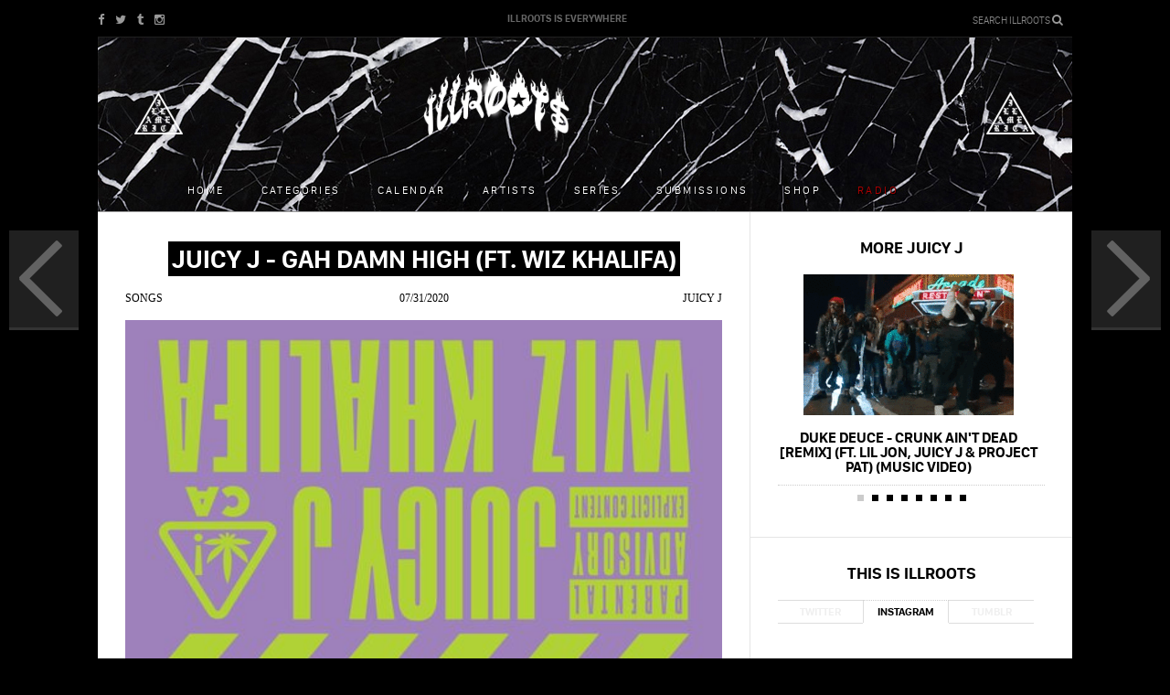

--- FILE ---
content_type: text/html; charset=utf-8
request_url: https://archive.illroots.com/read/juicy-j-gah-damn-high-ft-wiz-khalifa
body_size: 7318
content:
<!DOCTYPE html>
<html>
    <head>

        <meta http-equiv="content-type" content="text/html; charset=UTF-8" />
        <meta name="viewport" content="initial-scale=1, maximum-scale=1">
        <title>ILLROOTS | Juicy J - Gah Damn High (Ft. Wiz Khalifa)</title>
<meta content="Juicy J drops a new track featuring Wiz Khalifa titled &#x27;Gah Damn High.&#x27;" name="description" />
<meta content="drake, kanye west, chance the rapper, kendrick lamar, travis scott, future, asap rocky, justin bieber, the weeknd, rap, hip hop, supreme, streetwear, meme, ratchet, nicki minaj, lil wayne" name="keywords" />
<meta content="Juicy J - Gah Damn High (Ft. Wiz Khalifa)" property="og:title" />
<meta content="https://archive.illroots.com/read/juicy-j-gah-damn-high-ft-wiz-khalifa" property="og:url" />
<meta content="/uploads/articles/53266/image/1596158236/og.jpeg?1596164542" property="og:image" />
<meta content="ILLROOTS" property="og:site_name" />
<meta content="index,follow" name="robots" />
        <link href="/assets/application-a1027c00dbd3bff272c269890a033d19.css" media="all" rel="stylesheet" type="text/css" />
        <link rel="apple-touch-icon-precomposed" href="/assets/ill_icon-2ccb807e8000e0bcf444cecdf690dddf.png" />

        <link href="https://fonts.googleapis.com/css?family=Ubuntu:500" rel='stylesheet' type='text/css'>
        <script src="/assets/application-1706137f9062d8dfaf25b7ec357c4c68.js" type="text/javascript"></script>
        <meta content="authenticity_token" name="csrf-param" />
<meta content="RJkxNoGOxuGpUsaYkW/Kl1RdK56iemvj0roGNih+xxc=" name="csrf-token" />

        <!-- cmnUNT | Begin head script -->
<script type="text/javascript">

if($.browser.mobile)
	cmnunt_site = "cmn_illroots_mob"; //cmn_demo_mobile; 
else
	cmnunt_site = "cmn_illroots"; //cmn_demo_mobile; 

cmnunt_silo = "s_mus";
cmnunt_subsilo = "";    
cmnunt_tier = "to,home";
cmnunt_zone    = "home";
cmnunt_kw = "";
cmnunt_exclude    = "";
cmn_tb_theme    = 'default';

 if($.browser.mobile)
 {
 	document.write('<scr' + 'ipt src="//media.complex.com/common/cmnUNTmobile.js"' + '></scr' + 'ipt>');
 } else {
 	document.write('<scr' + 'ipt src="//media.complex.com/common/cmnUNT.js"' + '></scr' + 'ipt>');
 }
console.log("Mozilla/5.0 (Macintosh; Intel Mac OS X 10_15_7) AppleWebKit/537.36 (KHTML, like Gecko) Chrome/131.0.0.0 Safari/537.36; ClaudeBot/1.0; +claudebot@anthropic.com)");
</script>
<!-- cmnUNT | End head script -->

        <script>
    var _gaq = _gaq || [];
    _gaq.push(
        ['_setAccount', 'UA-11269147-1'],
        ['_trackPageview'],
        ['b._setAccount', 'UA-4633345-30'],
        ['b._trackPageview']
    );
    (function() {
        var ga = document.createElement('script'); ga.type = 'text/javascript'; ga.async = true;
        ga.src = ('https:' == document.location.protocol ? 'https://ssl' : 'http://www') + '.google-analytics.com/ga.js';
        var s = document.getElementsByTagName('script')[0]; s.parentNode.insertBefore(ga, s);
    })();
</script>
        <!-- Begin comScore Tag -->
<script>document.write(unescape("%3Cscript src=\'" + (document.location.protocol == "https:" ? "https://sb" : "http://b") + ".scorecardresearch.com/beacon.js\' %3E%3C/script%3E"));</script>
<script>
  COMSCORE.beacon({
    c1:2,
    c2:6685975,
    c3:"",
    c4:"https://archive.illroots.com/read/juicy-j-gah-damn-high-ft-wiz-khalifa",
    c5:"",
    c6:"",
    c15:""
  });
</script>
<noscript><img src="http://b.scorecardresearch.com/p?c1=2&c2=6685975&c3=&c4=&c5=&c6=&c15=&cj=1" /></noscript>
<!-- End comScore Tag -->
        
            <meta name="twitter:card" content="summary_large_image">
    <meta name="twitter:url" content="https://archive.illroots.com/read/juicy-j-gah-damn-high-ft-wiz-khalifa">
    <meta name="twitter:site" content="@illroots">
    <meta name="twitter:title" content="Juicy J - Gah Damn High (Ft. Wiz Khalifa)">
    <meta name="twitter:description" content="Juicy J drops a new track featuring Wiz Khalifa titled &#x27;Gah Damn High.&#x27;">
    <meta name="twitter:image:src" content="/uploads/articles/53266/image/1596158236/large.jpeg?1596164542">

    </head>
    <body>

        <div id="rain-wrapper">
        </div>

        <div id="wrap">
            <div id="fb-root"></div>
    <script>(function(d, s, id) {
      var js, fjs = d.getElementsByTagName(s)[0];
      if (d.getElementById(id)) return;
      js = d.createElement(s); js.id = id;
      js.src = "//connect.facebook.net/en_US/all.js#xfbml=1&appId=617093131646088";
      fjs.parentNode.insertBefore(js, fjs);
}(document, 'script', 'facebook-jssdk'));</script>

              <header class="mobile-header">
    <div class="inner">                
        <!-- <div class="rainyday-bg"> -->
        <!-- </div> -->

        <a href="/" class="logo">
            <img alt="Original" height="42px" src="/uploads/sites/1/mobile_logo/1384527988/original.png?1498271682" />
        </a>
        
        <button class="collapse-menu">
            <svg x="0px" y="0px" width="100%" viewBox="0 0 96 96" class="gh-svg gh-svg-top" enable-background="new 0 0 96 96">
                <rect width="36" height="5" x="30" y="45" class="gh-svg-rect gh-svg-rect-top"></rect>
            </svg>
            <svg x="0px" y="0px" width="100%" viewBox="0 0 96 96" class="gh-svg gh-svg-bottom" enable-background="new 0 0 96 96">
                <rect width="36" height="5" x="30" y="45" class="gh-svg-rect gh-svg-rect-bottom"></rect>
            </svg>
        </button>

        <span class="fa fa-search launch-search"></span>

        <div class="hr"></div>
    </div>
    <nav class="mobile-menu-nav">   
        <div class="inner">        
            <ul class="nav">
                <li><a href="https://archive.illroots.com/songs">Songs</a></li>
                <li><a href="https://archive.illroots.com/mixtapes">Mixtapes</a></li>
                <li><a href="https://archive.illroots.com/videos">Videos</a></li>
                <li><a href="https://archive.illroots.com/news">News</a></li>
                <li><a href="https://archive.illroots.com/clothes">Clothes</a></li>
                <li><a href="https://archive.illroots.com/tech">Tech</a></li>
                <li><a href="https://archive.illroots.com/galleries">Galleries</a></li>            
                <li><a href="https://archive.illroots.com/editorial">Editorial</a></li>
                <li class="artists"><a href="https://archive.illroots.com/artists">Artists</a></li>
                <li class="shop"><a href="http://illameri.ca">Shop</a></li>
                <li class="calendar"><a href="https://archive.illroots.com/calendar">Calendar</a></li>            
                <li class="series"><a href="https://archive.illroots.com/series">Series</a></li>
                <li class="submissions"><a href="https://archive.illroots.com/artist-submissions">Submissions</a></li>
                <li class="social-link">
                    <a target="_blank" href="https://facebook.com/illrootsforever" class="fa fa-facebook-square"></a>
                </li>
                <li class="social-link">
                    <a target="_blank" href="https://twitter.com/ILLROOTS" class="fa fa-twitter-square"></a>
                </li>
                <li class="social-link">
                    <a target="_blank" href="https://illroots.tumblr.com/" class="fa fa-tumblr-square"></a>
                </li>
                <li class="social-link">
                    <a target="_blank" href="https://instagram.com/illroots/" class="fa fa-instagram"></a>
                </li>
            </ul>
        </div>    
    </nav>
</header>

            
<header class="main-header" style="background: url(/uploads/sites/1/header_image/1384527988/header_image.jpg?1450274582) center top no-repeat" >
    <div class="inner">
        <!-- <div class="rainyday-bg"> -->
        <!-- </div> -->
        <div class="top">

            <div class="social-links">
                <a target="_blank" href="https://www.facebook.com/illrootsforever" class="fa fa-facebook"></a>
                <a target="_blank" href="https://twitter.com/ILLROOTS" class="fa fa-twitter"></a>
                <a target="_blank" href="https://illroots.tumblr.com/" class="fa fa-tumblr"></a>
                <!-- <a href="" class="icon sprite-gplus">gplus</a> -->
                <a target="_blank" href="https://instagram.com/illroots/" class="fa fa-instagram"></a>
            </div>

            <span>IllRoots is everywhere</span>

            <div class="search-wrap">
                <div class="search-form launch-search">
                    Search ILLROOTS <div class="fa fa-search"></div>
                </div>
            </div>

        </div>

        <a href="/" class="logo">
            <img alt="Original" height="86px" src="/uploads/sites/1/desktop_logo/1384527988/original.png?1498271680" />
        </a>
        <a href="/" class="small-logo">
            <img alt="Original" height="43px" src="/uploads/sites/1/desktop_logo/1384527988/original.png?1498271680" />
        </a>

        <a href="http://illamerica.com/" target="_blank"><span class="sprite-pyramid right"></span></a>
        <a href="http://illamerica.com/" target="_blank"><span class="sprite-pyramid"></span></a>


        <nav class="main-nav-wrap">
            <ul class="main-nav">
                <li class="home"><a href="/">Home</a></li>
                <li class="categories"><a href="">Categories</a></li>
                <li class="calendar"><a href="https://archive.illroots.com/calendar">Calendar</a></li>
                <li class="artists"><a href="https://archive.illroots.com/artists">Artists</a></li>
                <li class="series"><a href="https://archive.illroots.com/series">Series</a></li>
                <li class="submissions"><a href="https://archive.illroots.com/artist-submissions">Submissions</a></li>

                <li><a href="http://illamerica.com/" target="_blank">Shop</a></li>
                <li><a id="open-player" class="radio-link" href="">Radio</a></li>
            </ul>
        </nav>

        <nav class="sub-nav-wrap">
            <ul>
                <li><a href="https://archive.illroots.com/songs">Songs</a></li>
                <li><a href="https://archive.illroots.com/mixtapes">Mixtapes</a></li>
                <li><a href="https://archive.illroots.com/news">News</a></li>
                <li><a href="https://archive.illroots.com/clothes">Clothes</a></li>
                <li><a href="https://archive.illroots.com/videos">Videos</a></li>
                <li><a href="https://archive.illroots.com/galleries">Galleries</a></li>
                <li><a href="https://archive.illroots.com/tech">Tech</a></li>
                <li><a href="https://archive.illroots.com/editorial">Editorial</a></li>
            </ul>
        </nav>

        <div class="hr"></div>

        <!-- <div id="soundcloud-player"></div> -->
    </div>
</header>


              <div id="cmn_ad_tag_head" class="fw_illroots">
                  <script>cmnUNT('3x3', tile_num++, true, "cmn_ad_tag_head");</script>
              </div>
            
            <div class="main-wrap" id="cmn_wrap">

                <div class="body">                    
                    <div class="sub-page regular">
    
    
    <main class="left-column" role="main">
       <article data-id="53266">
          
             <header class="article-header">
             
                 <h1><span>Juicy J - Gah Damn High (Ft. Wiz Khalifa)</span></h1>

<section class="byline">
    <span class="category"><a href="https://archive.illroots.com/songs">Songs</a></span>
    <span class="date">07/31/2020</span>
        <span class="artist"><a href="/artists/juicy-j">Juicy J</a></span>
</section>
             
                     <img alt="Large" src="/uploads/images/56827/image/1596164552/large.jpeg?1596164546" />
      
             </header>
         
             
         <div class="article-body">
             
             <!-- Go to www.addthis.com/dashboard to customize your tools -->
<section class="article-socials">                
    <div class="addthis_toolbox addthis_32x32_style">
	    <a class="at_button addthis_button_facebook">
	    	<span class="text">SHARE</span>
	    	<span class="btn-icon fb-icon" title="Email"></span>
	    </a>
	    <a class="at_button addthis_button_twitter">
	    	<span class="text">TWEET</span>
	    	<span class="btn-icon fa fa-twitter" title="Tweet"></span>
	    </a>

	    <!-- <a class="at_button addthis_button_pinterest_share"></a> -->
	    <a class="at_button addthis_button_gmail">
	    	<span class="text">EMAIL</span>
	    	<span class="btn-icon gmail-icon" title="Email"></span>
	    </a>
	    <!-- <a class="at_button addthis_button_whatsapp"></a> -->
	    
	    <a href="" data-url="https://archive.illroots.com/read/juicy-j-gah-damn-high-ft-wiz-khalifa" class="at_button addthis_button_imessage">
	    	<span class="text">TEXT</span>
	    	<span class="btn-icon fa fa-comment" title="iMessage"></span>
	   	</a>	   	
	</div>
    <div class="clear"></div>
       
</section>
<script type="text/javascript" src="//s7.addthis.com/js/300/addthis_widget.js#pubid=ra-557820a51d5994b6" async="async"></script>
<script type="text/javascript">
var addthis_config = addthis_config||{};
addthis_config.data_track_addressbar = false;
addthis_config.data_track_clickback = false;
</script>
             
             
    <div class="article-sub-data">
    
    
        
        
        
        
    
            <span>Support: 
                    <a href="https://music.apple.com/us/album/gah-damn-high-feat-wiz-khalifa-single/1522987045" target="_blank">iTunes</a>
            </span>
    
    </div>

            
             <p><strong>Juicy J</strong> shares a new track titled 'Gah Damn High' featuring <strong>Wiz Khalifa</strong>. You can pick up your copy on <a href="https://music.apple.com/us/album/gah-damn-high-feat-wiz-khalifa-single/1522987045">iTunes</a> and stream below.</p><iframe allow="autoplay *; encrypted-media *;" style="width:100%;max-width:660px;overflow:hidden;background:transparent;" sandbox="allow-forms allow-popups allow-same-origin allow-scripts allow-storage-access-by-user-activation allow-top-navigation-by-user-activation" src="https://embed.music.apple.com/us/album/gah-damn-high-feat-wiz-khalifa-single/1522987045" height="450" frameborder="0"></iframe>
             
         </div>
         

         
         <div>
<div style="text-align:center; padding-top: 8px; border-top: solid 1px #e5e5e5; display: none;" id="article_ad"><b>SPONSORED BY:<b></div>
<div id="ym_1090372405230418765" class="ym"></div><script type="text/javascript">(function(e,t){if(t._ym===void 0){t._ym="";var m=e.createElement("script");m.type="text/javascript",m.async=!0,m.src="//static.yieldmo.com/ym.m3.js",(e.getElementsByTagName("head")[0]||e.getElementsByTagName("body")[0]).appendChild(m)}else t._ym instanceof String||void 0===t._ym.chkPls||t._ym.chkPls()})(document,window);</script>
</div>


         <div class="tile-comments">
            <div class="comments">		
    <a href="javascript: void(0)" id="load-disqus-comment">COMMENTS</a>
<div id="disqus_thread"></div>
<noscript>Please enable JavaScript to view the <a href="https://disqus.com/?ref_noscript" rel="nofollow">comments powered by Disqus.</a></noscript>
</div>

         </div>

         <section class="article-feed-wrap">
            <h3>Look At This:</h3>
            
            <div class="hp-feed-nav">
    <ul class="change-collection">        
        <li data-id="newest" class="active" ><a href="/page/1/collection/newest" class="get-news-link">NEW</a></li>
        <li data-id="hottest" class=""><a href="/page/1/collection/hottest" class="get-hots-link">HOT</a></li>        
    </ul>
    <div class="clear"></div>
</div>
    
            <section id="home-posts-list">
    <section class="posts-list-wrap list-mode" id="newest-posts-list">
        <ul class="change-mode">
	<li><a href="#list" class="active list"><span class="fa fa-bars"></span></a></li>
	<li><a href="#grid" class="grid"><span class="fa fa-th"></span></a></li>
</ul>

        
        <section class="posts-list ">
              

            <div id="hp-new-feed-loading" class="loading-more" data-url="/get_posts/page/[page]/collection/newest" data-page="1" data-include-ad="false" ><img alt="Giphy" src="/assets/giphy-f51457238c98574121f3c336edec3cf8.gif" width="40px" /></div>          

        </section>

    </section>
    <section class="posts-list-wrap list-mode hidden-list" id="hottest-posts-list">
        <ul class="change-mode">
	<li><a href="#list" class="active list"><span class="fa fa-bars"></span></a></li>
	<li><a href="#grid" class="grid"><span class="fa fa-th"></span></a></li>
</ul>

        <section class="posts-list ">
            <div id="hp-hot-feed-loading" class="loading-more" data-url="/get_posts/page/[page]/collection/hottest" data-page="1" data-include-ad="false" ><img alt="Giphy" src="/assets/giphy-f51457238c98574121f3c336edec3cf8.gif" width="40px" /></div>
        </section>
        
    </section>
    <div class="clear"></div>            

</section>

<div class="loading-wrap"><img alt="Giphy" src="/assets/giphy-f51457238c98574121f3c336edec3cf8.gif" width="40px" /></div>
         </section>
         
       </article>
    </main>
    
    <aside class="right-column">
        
            <div class="tile tabs more-from">
        <h3><a href="https://archive.illroots.com/artists/juicy-j">More Juicy J</a></h3>
    
        <div class="tab-body">
            <div class="tab-item active">
                <div class="carousel">
                    <ul>
                            <li>
                                <a href="https://archive.illroots.com/read/duke-deuce-crunk-aint-dead-remix-ft-lil-jon-juicy-j-project-pat-music-video">
                                    <img alt="More_from_artist" src="/uploads/articles/52226/image/1582213640/more_from_artist.gif?1582312523" />
                                    <div class="title">Duke Deuce - Crunk Ain&#x27;t Dead [Remix] (Ft. Lil Jon, Juicy J &amp; Project Pat) (Music Video)</div>
                                </a>
                            </li>
                            <li>
                                <a href="https://archive.illroots.com/read/duke-deuce-crunk-aint-dead-remix-ft-lil-jon-juicy-j-project-pat">
                                    <img alt="More_from_artist" src="/uploads/articles/52113/image/1580928250/more_from_artist.jpeg?1580930505" />
                                    <div class="title">Duke Deuce - Crunk Ain&#x27;t Dead [Remix] (Ft. Lil Jon, Juicy J &amp; Project Pat)</div>
                                </a>
                            </li>
                            <li>
                                <a href="https://archive.illroots.com/read/french-montana-twisted-ft-juicy-j-logic-aap-rocky">
                                    <img alt="More_from_artist" src="/uploads/articles/51326/image/1570767293/more_from_artist.jpg?1570767480" />
                                    <div class="title">French Montana - Twisted (Ft. Juicy J, Logic &amp; A$AP Rocky)</div>
                                </a>
                            </li>
                            <li>
                                <a href="https://archive.illroots.com/read/ty-dolla-ign-hottest-in-the-city-ft-juicy-j-project-pat-music-video">
                                    <img alt="More_from_artist" src="/uploads/articles/51123/image/1568051277/more_from_artist.jpeg?1568054974" />
                                    <div class="title">Ty Dolla $ign - Hottest In The City (Ft. Juicy J &amp; Project Pat) (Music Video)</div>
                                </a>
                            </li>
                            <li>
                                <a href="https://archive.illroots.com/read/ty-dolla-ign-hottest-in-the-city-ft-juicy-j-project-pat">
                                    <img alt="More_from_artist" src="/uploads/articles/50932/image/1565364790/more_from_artist.jpeg?1565367935" />
                                    <div class="title">Ty Dolla $ign - Hottest In The City (Ft. Juicy J &amp; Project Pat)</div>
                                </a>
                            </li>
                            <li>
                                <a href="https://archive.illroots.com/read/juicy-j-three-point-stance-ft-city-girls-megan-thee-stallion">
                                    <img alt="More_from_artist" src="/uploads/articles/50656/image/1561754189/more_from_artist.jpg?1561754308" />
                                    <div class="title">Juicy J - Three Point Stance (Ft. City Girls &amp; Megan Thee Stallion)</div>
                                </a>
                            </li>
                            <li>
                                <a href="https://archive.illroots.com/read/young-dolph-by-mistake-remix-ft-juicy-j-project-pat-music-video">
                                    <img alt="More_from_artist" src="/uploads/articles/50322/image/1557250564/more_from_artist.gif?1557254845" />
                                    <div class="title">Young Dolph - By Mistake [Remix] (Ft. Juicy J &amp; Project Pat) (Music Video)</div>
                                </a>
                            </li>
                            <li>
                                <a href="https://archive.illroots.com/read/young-dolph-big-mistake-remix-ft-juicy-j-project-pat">
                                    <img alt="More_from_artist" src="/uploads/articles/50105/image/1554179332/more_from_artist.jpeg?1554179420" />
                                    <div class="title">Young Dolph - Big Mistake [Remix] (Ft. Juicy J &amp; Project Pat)</div>
                                </a>
                            </li>
                    </ul>
                </div>
                <div class="carousel-nav">
                    <ul>
                            <li>1</li>
                            <li>2</li>
                            <li>3</li>
                            <li>4</li>
                            <li>5</li>
                            <li>6</li>
                            <li>7</li>
                            <li>8</li>
                    </ul>
                </div>
            </div>
        </div>
    </div>


        <div class="tile tabs social-tab ">
    <h3>This is IllRoots</h3>
    
        <div class="tab-nav">
            <div class="tab">Twitter</div>
            <div class="tab active">Instagram</div>
            <div class="tab">Tumblr</div>
        </div>
    
        <div class="tab-body">
            <div class="tab-item">
             <a class="twitter-timeline" href="https://twitter.com/ILLROOTS" data-chrome="noheader noborders nofooter transparent" data-theme="light" data-link-color="#ff0000" data-widget-id="384681221705314304" height="323"></a>
             <script>!function(d,s,id){var js,fjs=d.getElementsByTagName(s)[0],p=/^http:/.test(d.location)?'http':'https';if(!d.getElementById(id)){js=d.createElement(s);js.id=id;js.src=p+"://platform.twitter.com/widgets.js";fjs.parentNode.insertBefore(js,fjs);}}(document,"script","twitter-wjs");</script>
            </div>
            <div class="tab-item active" id="instagram">
                <div class="social-carousel">
                    <ul>
                    </ul>
                </div>
                <div class="carousel-nav">
                    <ul>
                    </ul>
                </div>
                
            </div>

            <div class="tab-item" id="tumblr">
              <div class="social-carousel">
                <ul>
                </ul>
              </div>
              <div class="carousel-nav">
                  <ul>
                  </ul>
              </div>
            </div>
        </div>
    <div id="instafeed"></div>
</div>


        <div class="tile pad rr ad-tile">
            <!-- cmnUNT | Begin ad tag -->
<div class="fw" id="cmn-ad-60201070954118" data-size="300x600">
<script>
	
	if(typeof(cmnUNT) != "undefined")
		cmnUNT('300x600', tile_num++, true, cmn-ad-60201070954118);		
	else
		console.log("cmnUNT not loaded");
	
</script>
</div>
<!-- cmnUNT | End ad tag -->

            <!-- cmnUNT | Begin ad tag -->
<div class="fw" id="cmn-ad-37868011628106" data-size="300x250">
<script>
	
	if(typeof(cmnUNT) != "undefined")
		cmnUNT('300x250', tile_num++, true, cmn-ad-37868011628106);		
	else
		console.log("cmnUNT not loaded");
	
</script>
</div>
<!-- cmnUNT | End ad tag -->

        </div>
        
    </aside>
    
    <div class="clear"></div>
    
            <a class="previous-article" href="https://archive.illroots.com/read/shoreline-mafia-mafia-bidness-album-stream">
            
            <span class="icon sprite-left-arrow"></span>
            
            <div class="title">Shoreline Mafia - Mafia Bidness (Album Stream)</div>
            <img alt="Thumb" src="/uploads/articles/53265/image/1596158200/thumb.jpeg?1596164138" />
        </a>

        <a class="next-article" href="https://archive.illroots.com/read/murda-beatz-doors-unlocked-ft-ty-dolla-ign-polo-g">
            
            <span class="icon sprite-right-arrow"></span>
            
            <div class="title">Murda Beatz - Doors Unlocked (Ft. Ty Dolla $ign &amp; Polo G)</div>
            <img alt="Thumb" src="/uploads/articles/53270/image/1596158404/thumb.jpeg?1596164571" />
        </a>

<!-- <div class="prev-next-article-nav-mobile">
            <a class="previous-article-mobile" href="https://archive.illroots.com/read/shoreline-mafia-mafia-bidness-album-stream">            
                <span class="fa fa-angle-double-left"></span>            
                Shoreline Mafia - Mafia Bidness (Album Stream)
            </a>

            <a class="next-article-mobile" href="https://archive.illroots.com/read/murda-beatz-doors-unlocked-ft-ty-dolla-ign-polo-g">            
                Murda Beatz - Doors Unlocked (Ft. Ty Dolla $ign &amp; Polo G)
                <span class="fa fa-angle-double-right"></span>
            </a>
</div> -->
    
</div>


                </div>
                
            </div>

            <div class="clear"></div>
<footer>
	<nav class="right">
	    <ul>
	        <!-- <li><a href="/about">about</a></li> -->
	        <li><a href="/cdn-cgi/l/email-protection#20434f4e5441435460494c4c524f4f54530e434f4d">Contact ILLROOTS</a></li>
	        <!-- <li><a href="/submissions">artist submissions</a></li> -->
          <!-- <li><a href="">mailing list</a></li>  -->
	    </ul>
	</nav>
	<div class="left">illroots.com is property of illroots forever, llc 2013 </div>
	<div class="clear"></div>
</footer>
            
            <div class="search-overlay">

    <div class="search-title">Search IllRoots</div>
    
    <div class="search-instructions"></div>
    
    <div class="icon close-search sprite-close-search">Close</div>

    <div class="search-form">
        <form method="get"><input type="text" name="poop" class="overlay-search-term" /></form>
    </div>

</div>

            <a href="#" id="move-to-top" class="jump-to-top-link"><img alt="Jump" src="/assets/jump-d24ecfe9631b459533b297975a177722.png" width="50" /></a>        
        
        </div>
        <!-- Quantcast Tag --> 
<script data-cfasync="false" src="/cdn-cgi/scripts/5c5dd728/cloudflare-static/email-decode.min.js"></script><script type="text/javascript">
  var _qevents = _qevents || [];

  (function() {
   var elem = document.createElement('script');

   elem.src = (document.location.protocol == "https:" ? "https://secure" : "http://edge") + ".quantserve.com/quant.js";
   elem.async = true;
   elem.type = "text/javascript";
   var scpt = document.getElementsByTagName('script')[0];
   scpt.parentNode.insertBefore(elem, scpt);  
  })();
</script>
<script type="text/javascript">
_qevents.push( { qacct:"p-a0gOdUACucKCE"} );
</script>
<noscript>
<div style="display: none;"><img src="//pixel.quantserve.com/pixel/p-a0gOdUACucKCE.gif" height="1" width="1" alt="Quantcast"/></div>
</noscript>
<!-- End Quantcast tag -->
            <!-- cmnUNT | Begin footer script -->
<div class="_footer">
<script>

(function() {

  window.cToolbarInit = function() {

    cToolbar.load({
      mobileRightButton: 'email', 
      facebookUsername: 'illrootsforever',
      facebookName: 'illroots',
      twitterHandle: 'illroots',
      twitterName: 'illroots',
      youtube: '',
      youtubeDisplayName: '',
      desktopBackground: 'gradient', 
      desktopSocialButtons: ["twitter","facebook"],
      channel: 'Music'
    });
   
  };

var ns = document.createElement('script');       
    ns.type = 'text/javascript';
    ns.async = true;
    ns.src = '//toolbar.complex.com/dist/ctoolbar.min.js';
    var s = document.getElementsByTagName('script')[0];
    s.parentNode.insertBefore(ns, s);

})();
</script>
<!-- cmnUNT | End footer script -->
<script>
  if(typeof(cmnUNT) != "undefined")
    cmnUNT('tover', tile_num++);
</script>
</div>

    <script defer src="https://static.cloudflareinsights.com/beacon.min.js/vcd15cbe7772f49c399c6a5babf22c1241717689176015" integrity="sha512-ZpsOmlRQV6y907TI0dKBHq9Md29nnaEIPlkf84rnaERnq6zvWvPUqr2ft8M1aS28oN72PdrCzSjY4U6VaAw1EQ==" data-cf-beacon='{"version":"2024.11.0","token":"0503bc7e9db1425299b69eed72785bcb","r":1,"server_timing":{"name":{"cfCacheStatus":true,"cfEdge":true,"cfExtPri":true,"cfL4":true,"cfOrigin":true,"cfSpeedBrain":true},"location_startswith":null}}' crossorigin="anonymous"></script>
</body>
</html>


--- FILE ---
content_type: text/css
request_url: https://archive.illroots.com/assets/application-a1027c00dbd3bff272c269890a033d19.css
body_size: 21968
content:
html,body,div,span,applet,object,iframe,h1,h2,h3,h4,h5,h6,p,blockquote,pre,a,abbr,acronym,address,big,cite,code,del,dfn,em,img,ins,kbd,q,s,samp,small,strike,strong,sub,sup,tt,var,b,u,i,center,dl,dt,dd,ol,ul,li,fieldset,form,label,legend,table,caption,tbody,tfoot,thead,tr,th,td,article,aside,canvas,details,embed,figure,figcaption,footer,header,hgroup,menu,nav,output,ruby,section,summary,time,mark,audio,video{margin:0;padding:0;border:0;font:inherit;font-size:100%;vertical-align:baseline}html{line-height:1}ol,ul{list-style:none}table{border-collapse:collapse;border-spacing:0}caption,th,td{text-align:left;font-weight:normal;vertical-align:middle}q,blockquote{quotes:none}q:before,q:after,blockquote:before,blockquote:after{content:"";content:none}a img{border:none}article,aside,details,figcaption,figure,footer,header,hgroup,menu,nav,section,summary{display:block}.sprite-sprite,.sprite-big-search,.sprite-close-gallery,.sprite-close-search,.sprite-facebook-b,.sprite-facebook,.sprite-gallery-logo,.sprite-gplus-b,.sprite-gplus,.sprite-instagram-b,.sprite-instagram,.sprite-left-arrow-small,.sprite-left-arrow,.sprite-logo,.sprite-pause,.sprite-play,.sprite-pyramid,.sprite-radio-header,.sprite-right-arrow-small,.sprite-right-arrow,.sprite-rss-b,.sprite-search,.sprite-small-logo,.sprite-tumblr-b,.sprite-tumblr,.sprite-twitter-b,.sprite-twitter,.sprite-youtube-b,.sc-player .sc-controls a,.sc-player .sc-controls a.sc-pause,.sc-player.playing .sc-controls a.sc-pause{background:url(/assets/sprite-sc584bff0e2-216dee4b51d37669977fd26853768f2d.png) no-repeat}.sprite-big-search{background-position:0 -684px;height:12px;width:12px}.sprite-close-gallery{background-position:0 -592px;height:24px;width:24px}.sprite-close-search{background-position:0 -616px;height:24px;width:24px}.sprite-facebook-b{background-position:0 -656px;height:16px;width:16px}.sprite-facebook{background-position:0 -792px;height:12px;width:12px}.sprite-gallery-logo{background-position:0 -129px;height:43px;width:127px}.sprite-gplus-b{background-position:0 -512px;height:16px;width:16px}.sprite-gplus{background-position:0 -672px;height:12px;width:14px}.sprite-instagram-b{background-position:0 -560px;height:16px;width:16px}.sprite-instagram{background-position:0 -720px;height:12px;width:12px}.sprite-left-arrow-small{background-position:0 -696px;height:24px;width:14px}.sprite-left-arrow{background-position:0 -394px;height:86px;width:50px}.sprite-logo{background-position:0 0;height:86px;width:253px}.sprite-pause{background-position:0 -264px;height:44px;width:44px}.sprite-play{background-position:0 -220px;height:44px;width:44px}.sprite-pyramid{background-position:0 -172px;height:48px;width:54px}.sprite-radio-header{background-position:0 -480px;height:32px;width:270px}.sprite-right-arrow-small{background-position:0 -732px;height:24px;width:14px}.sprite-right-arrow{background-position:0 -308px;height:86px;width:50px}.sprite-rss-b{background-position:0 -544px;height:16px;width:16px}.sprite-search{background-position:0 -780px;height:12px;width:12px}.sprite-small-logo{background-position:0 -86px;height:43px;width:127px}.sprite-tumblr-b{background-position:0 -640px;height:16px;width:16px}.sprite-tumblr{background-position:0 -768px;height:12px;width:12px}.sprite-twitter-b{background-position:0 -576px;height:16px;width:16px}.sprite-twitter{background-position:0 -756px;height:12px;width:15px}.sprite-youtube-b{background-position:0 -528px;height:16px;width:16px}@font-face{font-family:'San Francisco Display';src:url("./fonts/sanfranciscodisplay-ultralight-webfont.eot");src:url("./fonts/sanfranciscodisplay-ultralight-webfont.eot?#iefix") format("embedded-opentype"),url("./fonts/sanfranciscodisplay-ultralight-webfont.woff2") format("woff2"),url("./fonts/sanfranciscodisplay-ultralight-webfont.woff") format("woff"),url("./fonts/sanfranciscodisplay-ultralight-webfont.ttf") format("truetype"),url("./fonts/sanfranciscodisplay-ultralight-webfont.svg#San Francisco Display ultraLt") format("svg");font-weight:100;font-style:normal}@font-face{font-family:'San Francisco Display';src:url("./fonts/sanfranciscodisplay-thin-webfont.eot");src:url("./fonts/sanfranciscodisplay-thin-webfont.eot?#iefix") format("embedded-opentype"),url("./fonts/sanfranciscodisplay-thin-webfont.woff2") format("woff2"),url("./fonts/sanfranciscodisplay-thin-webfont.woff") format("woff"),url("./fonts/sanfranciscodisplay-thin-webfont.ttf") format("truetype"),url("./fonts/sanfranciscodisplay-thin-webfont.svg#San Francisco Display thin") format("svg");font-weight:200;font-style:normal}@font-face{font-family:'San Francisco Display';src:url("./fonts/sanfranciscodisplay-light-webfont.eot");src:url("./fonts/sanfranciscodisplay-light-webfont.eot?#iefix") format("embedded-opentype"),url("./fonts/sanfranciscodisplay-light-webfont.woff2") format("woff2"),url("./fonts/sanfranciscodisplay-light-webfont.woff") format("woff"),url("./fonts/sanfranciscodisplay-light-webfont.ttf") format("truetype"),url("./fonts/sanfranciscodisplay-light-webfont.svg#San Francisco Display light") format("svg");font-weight:300;font-style:normal}@font-face{font-family:'San Francisco Display';src:url("./fonts/sanfranciscodisplay-regular-webfont.eot");src:url("./fonts/sanfranciscodisplay-regular-webfont.eot?#iefix") format("embedded-opentype"),url("./fonts/sanfranciscodisplay-regular-webfont.woff2") format("woff2"),url("./fonts/sanfranciscodisplay-regular-webfont.woff") format("woff"),url("./fonts/sanfranciscodisplay-regular-webfont.ttf") format("truetype"),url("./fonts/sanfranciscodisplay-regular-webfont.svg#San Francisco Display regular") format("svg");font-weight:400;font-style:normal}@font-face{font-family:'San Francisco Display';src:url("./fonts/sanfranciscodisplay-medium-webfont.eot");src:url("./fonts/sanfranciscodisplay-medium-webfont.eot?#iefix") format("embedded-opentype"),url("./fonts/sanfranciscodisplay-medium-webfont.woff2") format("woff2"),url("./fonts/sanfranciscodisplay-medium-webfont.woff") format("woff"),url("./fonts/sanfranciscodisplay-medium-webfont.ttf") format("truetype"),url("./fonts/sanfranciscodisplay-medium-webfont.svg#San Francisco Display medium") format("svg");font-weight:500;font-style:normal}@font-face{font-family:'San Francisco Display';src:url("./fonts/sanfranciscodisplay-semibold-webfont.eot");src:url("./fonts/sanfranciscodisplay-semibold-webfont.eot?#iefix") format("embedded-opentype"),url("./fonts/sanfranciscodisplay-semibold-webfont.woff2") format("woff2"),url("./fonts/sanfranciscodisplay-semibold-webfont.woff") format("woff"),url("./fonts/sanfranciscodisplay-semibold-webfont.ttf") format("truetype"),url("./fonts/sanfranciscodisplay-semibold-webfont.svg#San Francisco Display semibold") format("svg");font-weight:600;font-style:normal}@font-face{font-family:'San Francisco Display';src:url("./fonts/sanfranciscodisplay-bold-webfont.eot");src:url("./fonts/sanfranciscodisplay-bold-webfont.eot?#iefix") format("embedded-opentype"),url("./fonts/sanfranciscodisplay-bold-webfont.woff2") format("woff2"),url("./fonts/sanfranciscodisplay-bold-webfont.woff") format("woff"),url("./fonts/sanfranciscodisplay-bold-webfont.ttf") format("truetype"),url("./fonts/sanfranciscodisplay-bold-webfont.svg#San Francisco Display bold") format("svg");font-weight:700;font-style:normal}@font-face{font-family:'San Francisco Display';src:url("./fonts/sanfranciscodisplay-heavy-webfont.eot");src:url("./fonts/sanfranciscodisplay-heavy-webfont.eot?#iefix") format("embedded-opentype"),url("./fonts/sanfranciscodisplay-heavy-webfont.woff2") format("woff2"),url("./fonts/sanfranciscodisplay-heavy-webfont.woff") format("woff"),url("./fonts/sanfranciscodisplay-heavy-webfont.ttf") format("truetype"),url("./fonts/sanfranciscodisplay-heavy-webfont.svg#San Francisco Display heavy") format("svg");font-weight:800;font-style:normal}@font-face{font-family:'San Francisco Display';src:url("./fonts/sanfranciscodisplay-black-webfont.eot");src:url("./fonts/sanfranciscodisplay-black-webfont.eot?#iefix") format("embedded-opentype"),url("./fonts/sanfranciscodisplay-black-webfont.woff2") format("woff2"),url("./fonts/sanfranciscodisplay-black-webfont.woff") format("woff"),url("./fonts/sanfranciscodisplay-black-webfont.ttf") format("truetype"),url("./fonts/sanfranciscodisplay-black-webfont.svg#San Francisco Display black") format("svg");font-weight:900;font-style:normal}@font-face{font-family:'San Francisco Text';src:url("./fonts/sanfranciscotext-thin-webfont.eot");src:url("./fonts/sanfranciscotext-thin-webfont.eot?#iefix") format("embedded-opentype"),url("./fonts/sanfranciscotext-thin-webfont.woff2") format("woff2"),url("./fonts/sanfranciscotext-thin-webfont.woff") format("woff"),url("./fonts/sanfranciscotext-thin-webfont.ttf") format("truetype"),url("./fonts/sanfranciscotext-thin-webfont.svg#San Francisco Text thin") format("svg");font-weight:200;font-style:normal}@font-face{font-family:'San Francisco Text';src:url("./fonts/sanfranciscotext-thinitalic-webfont.eot");src:url("./fonts/sanfranciscotext-thinitalic-webfont.eot?#iefix") format("embedded-opentype"),url("./fonts/sanfranciscotext-thinitalic-webfont.woff2") format("woff2"),url("./fonts/sanfranciscotext-thinitalic-webfont.woff") format("woff"),url("./fonts/sanfranciscotext-thinitalic-webfont.ttf") format("truetype"),url("./fonts/sanfranciscotext-thinitalic-webfont.svg#San Francisco Text thin_italic") format("svg");font-weight:200;font-style:italic}@font-face{font-family:'San Francisco Text';src:url("./fonts/sanfranciscotext-light-webfont.eot");src:url("./fonts/sanfranciscotext-light-webfont.eot?#iefix") format("embedded-opentype"),url("./fonts/sanfranciscotext-light-webfont.woff2") format("woff2"),url("./fonts/sanfranciscotext-light-webfont.woff") format("woff"),url("./fonts/sanfranciscotext-light-webfont.ttf") format("truetype"),url("./fonts/sanfranciscotext-light-webfont.svg#San Francisco Text light") format("svg");font-weight:300;font-style:normal}@font-face{font-family:'San Francisco Text';src:url("./fonts/http://nicholastodor.com/sf/sanfranciscotext-lightitalic-webfont.eot");src:url("./fonts/sanfranciscotext-lightitalic-webfont.eot?#iefix") format("embedded-opentype"),url("./fonts/sanfranciscotext-lightitalic-webfont.woff2") format("woff2"),url("./fonts/sanfranciscotext-lightitalic-webfont.woff") format("woff"),url("./fonts/sanfranciscotext-lightitalic-webfont.ttf") format("truetype"),url("./fonts/sanfranciscotext-lightitalic-webfont.svg#San Francisco Text LtIt") format("svg");font-weight:300;font-style:italic}@font-face{font-family:'San Francisco Text';src:url("./fonts/sanfranciscotext-regular-webfont.eot");src:url("./fonts/sanfranciscotext-regular-webfont.eot?#iefix") format("embedded-opentype"),url("./fonts/sanfranciscotext-regular-webfont.woff2") format("woff2"),url("./fonts/sanfranciscotext-regular-webfont.woff") format("woff"),url("./fonts/sanfranciscotext-regular-webfont.ttf") format("truetype"),url("./fonts/sanfranciscotext-regular-webfont.svg#San Francisco Text regular") format("svg");font-weight:400;font-style:normal}@font-face{font-family:'San Francisco Text';src:url("./fonts/sanfranciscotext-regularitalic-webfont.eot");src:url("./fonts/sanfranciscotext-regularitalic-webfont.eot?#iefix") format("embedded-opentype"),url("./fonts/sanfranciscotext-regularitalic-webfont.woff2") format("woff2"),url("./fonts/sanfranciscotext-regularitalic-webfont.woff") format("woff"),url("./fonts/sanfranciscotext-regularitalic-webfont.ttf") format("truetype"),url("./fonts/sanfranciscotext-regularitalic-webfont.svg#San Francisco Text italic") format("svg");font-weight:400;font-style:italic}@font-face{font-family:'San Francisco Text';src:url("./fonts/sanfranciscotext-medium-webfont.eot");src:url("./fonts/sanfranciscotext-medium-webfont.eot?#iefix") format("embedded-opentype"),url("./fonts/sanfranciscotext-medium-webfont.woff2") format("woff2"),url("./fonts/sanfranciscotext-medium-webfont.woff") format("woff"),url("./fonts/sanfranciscotext-medium-webfont.ttf") format("truetype"),url("./fonts/sanfranciscotext-medium-webfont.svg#San Francisco Text medium") format("svg");font-weight:500;font-style:normal}@font-face{font-family:'San Francisco Text';src:url("./fonts/sanfranciscotext-mediumitalic-webfont.eot");src:url("./fonts/sanfranciscotext-mediumitalic-webfont.eot?#iefix") format("embedded-opentype"),url("./fonts/sanfranciscotext-mediumitalic-webfont.woff2") format("woff2"),url("./fonts/sanfranciscotext-mediumitalic-webfont.woff") format("woff"),url("./fonts/sanfranciscotext-mediumitalic-webfont.ttf") format("truetype"),url("./fonts/sanfranciscotext-mediumitalic-webfont.svg#San Francisco Text MdIt") format("svg");font-weight:500;font-style:italic}@font-face{font-family:'San Francisco Text';src:url("./fonts/sanfranciscotext-semibold-webfont.eot");src:url("./fonts/sanfranciscotext-semibold-webfont.eot?#iefix") format("embedded-opentype"),url("./fonts/sanfranciscotext-semibold-webfont.woff2") format("woff2"),url("./fonts/sanfranciscotext-semibold-webfont.woff") format("woff"),url("./fonts/sanfranciscotext-semibold-webfont.ttf") format("truetype"),url("./fonts/sanfranciscotext-semibold-webfont.svg#San Francisco Text semibold") format("svg");font-weight:600;font-style:normal}@font-face{font-family:'San Francisco Text';src:url("./fonts/sanfranciscotext-semibolditalic-webfont.eot");src:url("./fonts/sanfranciscotext-semibolditalic-webfont.eot?#iefix") format("embedded-opentype"),url("./fonts/sanfranciscotext-semibolditalic-webfont.woff2") format("woff2"),url("./fonts/sanfranciscotext-semibolditalic-webfont.woff") format("woff"),url("./fonts/sanfranciscotext-semibolditalic-webfont.ttf") format("truetype"),url("./fonts/sanfranciscotext-semibolditalic-webfont.svg#San Francisco Text SBdIt") format("svg");font-weight:600;font-style:italic}@font-face{font-family:'San Francisco Text';src:url("./fonts/sanfranciscotext-bold-webfont.eot");src:url("./fonts/sanfranciscotext-bold-webfont.eot?#iefix") format("embedded-opentype"),url("./fonts/sanfranciscotext-bold-webfont.woff2") format("woff2"),url("./fonts/sanfranciscotext-bold-webfont.woff") format("woff"),url("./fonts/sanfranciscotext-bold-webfont.ttf") format("truetype"),url("./fonts/sanfranciscotext-bold-webfont.svg#San Francisco Text bold") format("svg");font-weight:700;font-style:normal}@font-face{font-family:'San Francisco Text';src:url("./fonts/sanfranciscotext-bolditalic-webfont.eot");src:url("./fonts/sanfranciscotext-bolditalic-webfont.eot?#iefix") format("embedded-opentype"),url("./fonts/sanfranciscotext-bolditalic-webfont.woff2") format("woff2"),url("./fonts/sanfranciscotext-bolditalic-webfont.woff") format("woff"),url("./fonts/sanfranciscotext-bolditalic-webfont.ttf") format("truetype"),url("./fonts/sanfranciscotext-bolditalic-webfont.svg#San Francisco Text bold_italic") format("svg");font-weight:700;font-style:italic}@font-face{font-family:'San Francisco Text';src:url("./fonts/sanfranciscotext-heavy-webfont.eot");src:url("./fonts/sanfranciscotext-heavy-webfont.eot?#iefix") format("embedded-opentype"),url("./fonts/sanfranciscotext-heavy-webfont.woff2") format("woff2"),url("./fonts/sanfranciscotext-heavy-webfont.woff") format("woff"),url("./fonts/sanfranciscotext-heavy-webfont.ttf") format("truetype"),url("./fonts/sanfranciscotext-heavy-webfont.svg#San Francisco Text heavy") format("svg");font-weight:800;font-style:normal}@font-face{font-family:'San Francisco Text';src:url("./fonts/sanfranciscotext-heavyitalic-webfont.eot");src:url("./fonts/sanfranciscotext-heavyitalic-webfont.eot?#iefix") format("embedded-opentype"),url("./fonts/sanfranciscotext-heavyitalic-webfont.woff2") format("woff2"),url("./fonts/sanfranciscotext-heavyitalic-webfont.woff") format("woff"),url("./fonts/sanfranciscotext-heavyitalic-webfont.ttf") format("truetype"),url("./fonts/sanfranciscotext-heavyitalic-webfont.svg#San Francisco Text HvIt") format("svg");font-weight:800;font-style:italic}@font-face{font-family:'MyComicSans';src:url("./fonts/comic_sans.ttf")}@font-face{font-family:'MyWaltOgraphUI';src:url("./fonts/waltographUI.ttf")}@font-face{font-family:'FontAwesome';src:url("./fonts/fontawesome-webfont.eot?v=4.3.0");src:url("./fonts/fontawesome-webfont.eot?#iefix&v=4.3.0") format("embedded-opentype"),url("./fonts/fontawesome-webfont.woff2?v=4.3.0") format("woff2"),url("./fonts/fontawesome-webfont.woff?v=4.3.0") format("woff"),url("./fonts/fontawesome-webfont.ttf?v=4.3.0") format("truetype"),url("./fonts/fontawesome-webfont.svg?v=4.3.0#fontawesomeregular") format("svg");font-weight:normal;font-style:normal}.fa{display:inline-block;font:normal normal normal 14px/1 FontAwesome;font-size:inherit;text-rendering:auto;-webkit-font-smoothing:antialiased;-moz-osx-font-smoothing:grayscale;transform:translate(0, 0)}.fa-lg{font-size:1.33333em;line-height:0.75em;vertical-align:-15%}.fa-2x{font-size:2em}.fa-3x{font-size:3em}.fa-4x{font-size:4em}.fa-5x{font-size:5em}.fa-fw{width:1.28571em;text-align:center}.fa-ul{padding-left:0;margin-left:2.14286em;list-style-type:none}.fa-ul>li{position:relative}.fa-li{position:absolute;left:-2.14286em;width:2.14286em;top:0.14286em;text-align:center}.fa-li.fa-lg{left:-1.85714em}.fa-border{padding:.2em .25em .15em;border:solid 0.08em #eee;border-radius:.1em}.pull-right{float:right}.pull-left{float:left}.fa.pull-left{margin-right:.3em}.fa.pull-right{margin-left:.3em}.fa-spin{-webkit-animation:fa-spin 2s infinite linear;animation:fa-spin 2s infinite linear}.fa-pulse{-webkit-animation:fa-spin 1s infinite steps(8);animation:fa-spin 1s infinite steps(8)}@-webkit-keyframes fa-spin{0%{-webkit-transform:rotate(0deg);transform:rotate(0deg)}100%{-webkit-transform:rotate(359deg);transform:rotate(359deg)}}@keyframes fa-spin{0%{-webkit-transform:rotate(0deg);transform:rotate(0deg)}100%{-webkit-transform:rotate(359deg);transform:rotate(359deg)}}.fa-rotate-90{filter:progid:DXImageTransform.Microsoft.BasicImage(rotation=1);-webkit-transform:rotate(90deg);-ms-transform:rotate(90deg);transform:rotate(90deg)}.fa-rotate-180{filter:progid:DXImageTransform.Microsoft.BasicImage(rotation=2);-webkit-transform:rotate(180deg);-ms-transform:rotate(180deg);transform:rotate(180deg)}.fa-rotate-270{filter:progid:DXImageTransform.Microsoft.BasicImage(rotation=3);-webkit-transform:rotate(270deg);-ms-transform:rotate(270deg);transform:rotate(270deg)}.fa-flip-horizontal{filter:progid:DXImageTransform.Microsoft.BasicImage(rotation=0);-webkit-transform:scale(-1, 1);-ms-transform:scale(-1, 1);transform:scale(-1, 1)}.fa-flip-vertical{filter:progid:DXImageTransform.Microsoft.BasicImage(rotation=2);-webkit-transform:scale(1, -1);-ms-transform:scale(1, -1);transform:scale(1, -1)}:root .fa-rotate-90,:root .fa-rotate-180,:root .fa-rotate-270,:root .fa-flip-horizontal,:root .fa-flip-vertical{filter:none}.fa-stack{position:relative;display:inline-block;width:2em;height:2em;line-height:2em;vertical-align:middle}.fa-stack-1x,.fa-stack-2x{position:absolute;left:0;width:100%;text-align:center}.fa-stack-1x{line-height:inherit}.fa-stack-2x{font-size:2em}.fa-inverse{color:#fff}.fa-glass:before{content:"\f000"}.fa-music:before{content:"\f001"}.fa-search:before{content:"\f002"}.fa-envelope-o:before{content:"\f003"}.fa-heart:before{content:"\f004"}.fa-star:before{content:"\f005"}.fa-star-o:before{content:"\f006"}.fa-user:before{content:"\f007"}.fa-film:before{content:"\f008"}.fa-th-large:before{content:"\f009"}.fa-th:before{content:"\f00a"}.fa-th-list:before{content:"\f00b"}.fa-check:before{content:"\f00c"}.fa-remove:before,.fa-close:before,.fa-times:before{content:"\f00d"}.fa-search-plus:before{content:"\f00e"}.fa-search-minus:before{content:"\f010"}.fa-power-off:before{content:"\f011"}.fa-signal:before{content:"\f012"}.fa-gear:before,.fa-cog:before{content:"\f013"}.fa-trash-o:before{content:"\f014"}.fa-home:before{content:"\f015"}.fa-file-o:before{content:"\f016"}.fa-clock-o:before{content:"\f017"}.fa-road:before{content:"\f018"}.fa-download:before{content:"\f019"}.fa-arrow-circle-o-down:before{content:"\f01a"}.fa-arrow-circle-o-up:before{content:"\f01b"}.fa-inbox:before{content:"\f01c"}.fa-play-circle-o:before{content:"\f01d"}.fa-rotate-right:before,.fa-repeat:before{content:"\f01e"}.fa-refresh:before{content:"\f021"}.fa-list-alt:before{content:"\f022"}.fa-lock:before{content:"\f023"}.fa-flag:before{content:"\f024"}.fa-headphones:before{content:"\f025"}.fa-volume-off:before{content:"\f026"}.fa-volume-down:before{content:"\f027"}.fa-volume-up:before{content:"\f028"}.fa-qrcode:before{content:"\f029"}.fa-barcode:before{content:"\f02a"}.fa-tag:before{content:"\f02b"}.fa-tags:before{content:"\f02c"}.fa-book:before{content:"\f02d"}.fa-bookmark:before{content:"\f02e"}.fa-print:before{content:"\f02f"}.fa-camera:before{content:"\f030"}.fa-font:before{content:"\f031"}.fa-bold:before{content:"\f032"}.fa-italic:before{content:"\f033"}.fa-text-height:before{content:"\f034"}.fa-text-width:before{content:"\f035"}.fa-align-left:before{content:"\f036"}.fa-align-center:before{content:"\f037"}.fa-align-right:before{content:"\f038"}.fa-align-justify:before{content:"\f039"}.fa-list:before{content:"\f03a"}.fa-dedent:before,.fa-outdent:before{content:"\f03b"}.fa-indent:before{content:"\f03c"}.fa-video-camera:before{content:"\f03d"}.fa-photo:before,.fa-image:before,.fa-picture-o:before{content:"\f03e"}.fa-pencil:before{content:"\f040"}.fa-map-marker:before{content:"\f041"}.fa-adjust:before{content:"\f042"}.fa-tint:before{content:"\f043"}.fa-edit:before,.fa-pencil-square-o:before{content:"\f044"}.fa-share-square-o:before{content:"\f045"}.fa-check-square-o:before{content:"\f046"}.fa-arrows:before{content:"\f047"}.fa-step-backward:before{content:"\f048"}.fa-fast-backward:before{content:"\f049"}.fa-backward:before{content:"\f04a"}.fa-play:before{content:"\f04b"}.fa-pause:before{content:"\f04c"}.fa-stop:before{content:"\f04d"}.fa-forward:before{content:"\f04e"}.fa-fast-forward:before{content:"\f050"}.fa-step-forward:before{content:"\f051"}.fa-eject:before{content:"\f052"}.fa-chevron-left:before{content:"\f053"}.fa-chevron-right:before{content:"\f054"}.fa-plus-circle:before{content:"\f055"}.fa-minus-circle:before{content:"\f056"}.fa-times-circle:before{content:"\f057"}.fa-check-circle:before{content:"\f058"}.fa-question-circle:before{content:"\f059"}.fa-info-circle:before{content:"\f05a"}.fa-crosshairs:before{content:"\f05b"}.fa-times-circle-o:before{content:"\f05c"}.fa-check-circle-o:before{content:"\f05d"}.fa-ban:before{content:"\f05e"}.fa-arrow-left:before{content:"\f060"}.fa-arrow-right:before{content:"\f061"}.fa-arrow-up:before{content:"\f062"}.fa-arrow-down:before{content:"\f063"}.fa-mail-forward:before,.fa-share:before{content:"\f064"}.fa-expand:before{content:"\f065"}.fa-compress:before{content:"\f066"}.fa-plus:before{content:"\f067"}.fa-minus:before{content:"\f068"}.fa-asterisk:before{content:"\f069"}.fa-exclamation-circle:before{content:"\f06a"}.fa-gift:before{content:"\f06b"}.fa-leaf:before{content:"\f06c"}.fa-fire:before{content:"\f06d"}.fa-eye:before{content:"\f06e"}.fa-eye-slash:before{content:"\f070"}.fa-warning:before,.fa-exclamation-triangle:before{content:"\f071"}.fa-plane:before{content:"\f072"}.fa-calendar:before{content:"\f073"}.fa-random:before{content:"\f074"}.fa-comment:before{content:"\f075"}.fa-magnet:before{content:"\f076"}.fa-chevron-up:before{content:"\f077"}.fa-chevron-down:before{content:"\f078"}.fa-retweet:before{content:"\f079"}.fa-shopping-cart:before{content:"\f07a"}.fa-folder:before{content:"\f07b"}.fa-folder-open:before{content:"\f07c"}.fa-arrows-v:before{content:"\f07d"}.fa-arrows-h:before{content:"\f07e"}.fa-bar-chart-o:before,.fa-bar-chart:before{content:"\f080"}.fa-twitter-square:before{content:"\f081"}.fa-facebook-square:before{content:"\f082"}.fa-camera-retro:before{content:"\f083"}.fa-key:before{content:"\f084"}.fa-gears:before,.fa-cogs:before{content:"\f085"}.fa-comments:before{content:"\f086"}.fa-thumbs-o-up:before{content:"\f087"}.fa-thumbs-o-down:before{content:"\f088"}.fa-star-half:before{content:"\f089"}.fa-heart-o:before{content:"\f08a"}.fa-sign-out:before{content:"\f08b"}.fa-linkedin-square:before{content:"\f08c"}.fa-thumb-tack:before{content:"\f08d"}.fa-external-link:before{content:"\f08e"}.fa-sign-in:before{content:"\f090"}.fa-trophy:before{content:"\f091"}.fa-github-square:before{content:"\f092"}.fa-upload:before{content:"\f093"}.fa-lemon-o:before{content:"\f094"}.fa-phone:before{content:"\f095"}.fa-square-o:before{content:"\f096"}.fa-bookmark-o:before{content:"\f097"}.fa-phone-square:before{content:"\f098"}.fa-twitter:before{content:"\f099"}.fa-facebook-f:before,.fa-facebook:before{content:"\f09a"}.fa-github:before{content:"\f09b"}.fa-unlock:before{content:"\f09c"}.fa-credit-card:before{content:"\f09d"}.fa-rss:before{content:"\f09e"}.fa-hdd-o:before{content:"\f0a0"}.fa-bullhorn:before{content:"\f0a1"}.fa-bell:before{content:"\f0f3"}.fa-certificate:before{content:"\f0a3"}.fa-hand-o-right:before{content:"\f0a4"}.fa-hand-o-left:before{content:"\f0a5"}.fa-hand-o-up:before{content:"\f0a6"}.fa-hand-o-down:before{content:"\f0a7"}.fa-arrow-circle-left:before{content:"\f0a8"}.fa-arrow-circle-right:before{content:"\f0a9"}.fa-arrow-circle-up:before{content:"\f0aa"}.fa-arrow-circle-down:before{content:"\f0ab"}.fa-globe:before{content:"\f0ac"}.fa-wrench:before{content:"\f0ad"}.fa-tasks:before{content:"\f0ae"}.fa-filter:before{content:"\f0b0"}.fa-briefcase:before{content:"\f0b1"}.fa-arrows-alt:before{content:"\f0b2"}.fa-group:before,.fa-users:before{content:"\f0c0"}.fa-chain:before,.fa-link:before{content:"\f0c1"}.fa-cloud:before{content:"\f0c2"}.fa-flask:before{content:"\f0c3"}.fa-cut:before,.fa-scissors:before{content:"\f0c4"}.fa-copy:before,.fa-files-o:before{content:"\f0c5"}.fa-paperclip:before{content:"\f0c6"}.fa-save:before,.fa-floppy-o:before{content:"\f0c7"}.fa-square:before{content:"\f0c8"}.fa-navicon:before,.fa-reorder:before,.fa-bars:before{content:"\f0c9"}.fa-list-ul:before{content:"\f0ca"}.fa-list-ol:before{content:"\f0cb"}.fa-strikethrough:before{content:"\f0cc"}.fa-underline:before{content:"\f0cd"}.fa-table:before{content:"\f0ce"}.fa-magic:before{content:"\f0d0"}.fa-truck:before{content:"\f0d1"}.fa-pinterest:before{content:"\f0d2"}.fa-pinterest-square:before{content:"\f0d3"}.fa-google-plus-square:before{content:"\f0d4"}.fa-google-plus:before{content:"\f0d5"}.fa-money:before{content:"\f0d6"}.fa-caret-down:before{content:"\f0d7"}.fa-caret-up:before{content:"\f0d8"}.fa-caret-left:before{content:"\f0d9"}.fa-caret-right:before{content:"\f0da"}.fa-columns:before{content:"\f0db"}.fa-unsorted:before,.fa-sort:before{content:"\f0dc"}.fa-sort-down:before,.fa-sort-desc:before{content:"\f0dd"}.fa-sort-up:before,.fa-sort-asc:before{content:"\f0de"}.fa-envelope:before{content:"\f0e0"}.fa-linkedin:before{content:"\f0e1"}.fa-rotate-left:before,.fa-undo:before{content:"\f0e2"}.fa-legal:before,.fa-gavel:before{content:"\f0e3"}.fa-dashboard:before,.fa-tachometer:before{content:"\f0e4"}.fa-comment-o:before{content:"\f0e5"}.fa-comments-o:before{content:"\f0e6"}.fa-flash:before,.fa-bolt:before{content:"\f0e7"}.fa-sitemap:before{content:"\f0e8"}.fa-umbrella:before{content:"\f0e9"}.fa-paste:before,.fa-clipboard:before{content:"\f0ea"}.fa-lightbulb-o:before{content:"\f0eb"}.fa-exchange:before{content:"\f0ec"}.fa-cloud-download:before{content:"\f0ed"}.fa-cloud-upload:before{content:"\f0ee"}.fa-user-md:before{content:"\f0f0"}.fa-stethoscope:before{content:"\f0f1"}.fa-suitcase:before{content:"\f0f2"}.fa-bell-o:before{content:"\f0a2"}.fa-coffee:before{content:"\f0f4"}.fa-cutlery:before{content:"\f0f5"}.fa-file-text-o:before{content:"\f0f6"}.fa-building-o:before{content:"\f0f7"}.fa-hospital-o:before{content:"\f0f8"}.fa-ambulance:before{content:"\f0f9"}.fa-medkit:before{content:"\f0fa"}.fa-fighter-jet:before{content:"\f0fb"}.fa-beer:before{content:"\f0fc"}.fa-h-square:before{content:"\f0fd"}.fa-plus-square:before{content:"\f0fe"}.fa-angle-double-left:before{content:"\f100"}.fa-angle-double-right:before{content:"\f101"}.fa-angle-double-up:before{content:"\f102"}.fa-angle-double-down:before{content:"\f103"}.fa-angle-left:before{content:"\f104"}.fa-angle-right:before{content:"\f105"}.fa-angle-up:before{content:"\f106"}.fa-angle-down:before{content:"\f107"}.fa-desktop:before{content:"\f108"}.fa-laptop:before{content:"\f109"}.fa-tablet:before{content:"\f10a"}.fa-mobile-phone:before,.fa-mobile:before{content:"\f10b"}.fa-circle-o:before{content:"\f10c"}.fa-quote-left:before{content:"\f10d"}.fa-quote-right:before{content:"\f10e"}.fa-spinner:before{content:"\f110"}.fa-circle:before{content:"\f111"}.fa-mail-reply:before,.fa-reply:before{content:"\f112"}.fa-github-alt:before{content:"\f113"}.fa-folder-o:before{content:"\f114"}.fa-folder-open-o:before{content:"\f115"}.fa-smile-o:before{content:"\f118"}.fa-frown-o:before{content:"\f119"}.fa-meh-o:before{content:"\f11a"}.fa-gamepad:before{content:"\f11b"}.fa-keyboard-o:before{content:"\f11c"}.fa-flag-o:before{content:"\f11d"}.fa-flag-checkered:before{content:"\f11e"}.fa-terminal:before{content:"\f120"}.fa-code:before{content:"\f121"}.fa-mail-reply-all:before,.fa-reply-all:before{content:"\f122"}.fa-star-half-empty:before,.fa-star-half-full:before,.fa-star-half-o:before{content:"\f123"}.fa-location-arrow:before{content:"\f124"}.fa-crop:before{content:"\f125"}.fa-code-fork:before{content:"\f126"}.fa-unlink:before,.fa-chain-broken:before{content:"\f127"}.fa-question:before{content:"\f128"}.fa-info:before{content:"\f129"}.fa-exclamation:before{content:"\f12a"}.fa-superscript:before{content:"\f12b"}.fa-subscript:before{content:"\f12c"}.fa-eraser:before{content:"\f12d"}.fa-puzzle-piece:before{content:"\f12e"}.fa-microphone:before{content:"\f130"}.fa-microphone-slash:before{content:"\f131"}.fa-shield:before{content:"\f132"}.fa-calendar-o:before{content:"\f133"}.fa-fire-extinguisher:before{content:"\f134"}.fa-rocket:before{content:"\f135"}.fa-maxcdn:before{content:"\f136"}.fa-chevron-circle-left:before{content:"\f137"}.fa-chevron-circle-right:before{content:"\f138"}.fa-chevron-circle-up:before{content:"\f139"}.fa-chevron-circle-down:before{content:"\f13a"}.fa-html5:before{content:"\f13b"}.fa-css3:before{content:"\f13c"}.fa-anchor:before{content:"\f13d"}.fa-unlock-alt:before{content:"\f13e"}.fa-bullseye:before{content:"\f140"}.fa-ellipsis-h:before{content:"\f141"}.fa-ellipsis-v:before{content:"\f142"}.fa-rss-square:before{content:"\f143"}.fa-play-circle:before{content:"\f144"}.fa-ticket:before{content:"\f145"}.fa-minus-square:before{content:"\f146"}.fa-minus-square-o:before{content:"\f147"}.fa-level-up:before{content:"\f148"}.fa-level-down:before{content:"\f149"}.fa-check-square:before{content:"\f14a"}.fa-pencil-square:before{content:"\f14b"}.fa-external-link-square:before{content:"\f14c"}.fa-share-square:before{content:"\f14d"}.fa-compass:before{content:"\f14e"}.fa-toggle-down:before,.fa-caret-square-o-down:before{content:"\f150"}.fa-toggle-up:before,.fa-caret-square-o-up:before{content:"\f151"}.fa-toggle-right:before,.fa-caret-square-o-right:before{content:"\f152"}.fa-euro:before,.fa-eur:before{content:"\f153"}.fa-gbp:before{content:"\f154"}.fa-dollar:before,.fa-usd:before{content:"\f155"}.fa-rupee:before,.fa-inr:before{content:"\f156"}.fa-cny:before,.fa-rmb:before,.fa-yen:before,.fa-jpy:before{content:"\f157"}.fa-ruble:before,.fa-rouble:before,.fa-rub:before{content:"\f158"}.fa-won:before,.fa-krw:before{content:"\f159"}.fa-bitcoin:before,.fa-btc:before{content:"\f15a"}.fa-file:before{content:"\f15b"}.fa-file-text:before{content:"\f15c"}.fa-sort-alpha-asc:before{content:"\f15d"}.fa-sort-alpha-desc:before{content:"\f15e"}.fa-sort-amount-asc:before{content:"\f160"}.fa-sort-amount-desc:before{content:"\f161"}.fa-sort-numeric-asc:before{content:"\f162"}.fa-sort-numeric-desc:before{content:"\f163"}.fa-thumbs-up:before{content:"\f164"}.fa-thumbs-down:before{content:"\f165"}.fa-youtube-square:before{content:"\f166"}.fa-youtube:before{content:"\f167"}.fa-xing:before{content:"\f168"}.fa-xing-square:before{content:"\f169"}.fa-youtube-play:before{content:"\f16a"}.fa-dropbox:before{content:"\f16b"}.fa-stack-overflow:before{content:"\f16c"}.fa-instagram:before{content:"\f16d"}.fa-flickr:before{content:"\f16e"}.fa-adn:before{content:"\f170"}.fa-bitbucket:before{content:"\f171"}.fa-bitbucket-square:before{content:"\f172"}.fa-tumblr:before{content:"\f173"}.fa-tumblr-square:before{content:"\f174"}.fa-long-arrow-down:before{content:"\f175"}.fa-long-arrow-up:before{content:"\f176"}.fa-long-arrow-left:before{content:"\f177"}.fa-long-arrow-right:before{content:"\f178"}.fa-apple:before{content:"\f179"}.fa-windows:before{content:"\f17a"}.fa-android:before{content:"\f17b"}.fa-linux:before{content:"\f17c"}.fa-dribbble:before{content:"\f17d"}.fa-skype:before{content:"\f17e"}.fa-foursquare:before{content:"\f180"}.fa-trello:before{content:"\f181"}.fa-female:before{content:"\f182"}.fa-male:before{content:"\f183"}.fa-gittip:before,.fa-gratipay:before{content:"\f184"}.fa-sun-o:before{content:"\f185"}.fa-moon-o:before{content:"\f186"}.fa-archive:before{content:"\f187"}.fa-bug:before{content:"\f188"}.fa-vk:before{content:"\f189"}.fa-weibo:before{content:"\f18a"}.fa-renren:before{content:"\f18b"}.fa-pagelines:before{content:"\f18c"}.fa-stack-exchange:before{content:"\f18d"}.fa-arrow-circle-o-right:before{content:"\f18e"}.fa-arrow-circle-o-left:before{content:"\f190"}.fa-toggle-left:before,.fa-caret-square-o-left:before{content:"\f191"}.fa-dot-circle-o:before{content:"\f192"}.fa-wheelchair:before{content:"\f193"}.fa-vimeo-square:before{content:"\f194"}.fa-turkish-lira:before,.fa-try:before{content:"\f195"}.fa-plus-square-o:before{content:"\f196"}.fa-space-shuttle:before{content:"\f197"}.fa-slack:before{content:"\f198"}.fa-envelope-square:before{content:"\f199"}.fa-wordpress:before{content:"\f19a"}.fa-openid:before{content:"\f19b"}.fa-institution:before,.fa-bank:before,.fa-university:before{content:"\f19c"}.fa-mortar-board:before,.fa-graduation-cap:before{content:"\f19d"}.fa-yahoo:before{content:"\f19e"}.fa-google:before{content:"\f1a0"}.fa-reddit:before{content:"\f1a1"}.fa-reddit-square:before{content:"\f1a2"}.fa-stumbleupon-circle:before{content:"\f1a3"}.fa-stumbleupon:before{content:"\f1a4"}.fa-delicious:before{content:"\f1a5"}.fa-digg:before{content:"\f1a6"}.fa-pied-piper:before{content:"\f1a7"}.fa-pied-piper-alt:before{content:"\f1a8"}.fa-drupal:before{content:"\f1a9"}.fa-joomla:before{content:"\f1aa"}.fa-language:before{content:"\f1ab"}.fa-fax:before{content:"\f1ac"}.fa-building:before{content:"\f1ad"}.fa-child:before{content:"\f1ae"}.fa-paw:before{content:"\f1b0"}.fa-spoon:before{content:"\f1b1"}.fa-cube:before{content:"\f1b2"}.fa-cubes:before{content:"\f1b3"}.fa-behance:before{content:"\f1b4"}.fa-behance-square:before{content:"\f1b5"}.fa-steam:before{content:"\f1b6"}.fa-steam-square:before{content:"\f1b7"}.fa-recycle:before{content:"\f1b8"}.fa-automobile:before,.fa-car:before{content:"\f1b9"}.fa-cab:before,.fa-taxi:before{content:"\f1ba"}.fa-tree:before{content:"\f1bb"}.fa-spotify:before{content:"\f1bc"}.fa-deviantart:before{content:"\f1bd"}.fa-soundcloud:before{content:"\f1be"}.fa-database:before{content:"\f1c0"}.fa-file-pdf-o:before{content:"\f1c1"}.fa-file-word-o:before{content:"\f1c2"}.fa-file-excel-o:before{content:"\f1c3"}.fa-file-powerpoint-o:before{content:"\f1c4"}.fa-file-photo-o:before,.fa-file-picture-o:before,.fa-file-image-o:before{content:"\f1c5"}.fa-file-zip-o:before,.fa-file-archive-o:before{content:"\f1c6"}.fa-file-sound-o:before,.fa-file-audio-o:before{content:"\f1c7"}.fa-file-movie-o:before,.fa-file-video-o:before{content:"\f1c8"}.fa-file-code-o:before{content:"\f1c9"}.fa-vine:before{content:"\f1ca"}.fa-codepen:before{content:"\f1cb"}.fa-jsfiddle:before{content:"\f1cc"}.fa-life-bouy:before,.fa-life-buoy:before,.fa-life-saver:before,.fa-support:before,.fa-life-ring:before{content:"\f1cd"}.fa-circle-o-notch:before{content:"\f1ce"}.fa-ra:before,.fa-rebel:before{content:"\f1d0"}.fa-ge:before,.fa-empire:before{content:"\f1d1"}.fa-git-square:before{content:"\f1d2"}.fa-git:before{content:"\f1d3"}.fa-hacker-news:before{content:"\f1d4"}.fa-tencent-weibo:before{content:"\f1d5"}.fa-qq:before{content:"\f1d6"}.fa-wechat:before,.fa-weixin:before{content:"\f1d7"}.fa-send:before,.fa-paper-plane:before{content:"\f1d8"}.fa-send-o:before,.fa-paper-plane-o:before{content:"\f1d9"}.fa-history:before{content:"\f1da"}.fa-genderless:before,.fa-circle-thin:before{content:"\f1db"}.fa-header:before{content:"\f1dc"}.fa-paragraph:before{content:"\f1dd"}.fa-sliders:before{content:"\f1de"}.fa-share-alt:before{content:"\f1e0"}.fa-share-alt-square:before{content:"\f1e1"}.fa-bomb:before{content:"\f1e2"}.fa-soccer-ball-o:before,.fa-futbol-o:before{content:"\f1e3"}.fa-tty:before{content:"\f1e4"}.fa-binoculars:before{content:"\f1e5"}.fa-plug:before{content:"\f1e6"}.fa-slideshare:before{content:"\f1e7"}.fa-twitch:before{content:"\f1e8"}.fa-yelp:before{content:"\f1e9"}.fa-newspaper-o:before{content:"\f1ea"}.fa-wifi:before{content:"\f1eb"}.fa-calculator:before{content:"\f1ec"}.fa-paypal:before{content:"\f1ed"}.fa-google-wallet:before{content:"\f1ee"}.fa-cc-visa:before{content:"\f1f0"}.fa-cc-mastercard:before{content:"\f1f1"}.fa-cc-discover:before{content:"\f1f2"}.fa-cc-amex:before{content:"\f1f3"}.fa-cc-paypal:before{content:"\f1f4"}.fa-cc-stripe:before{content:"\f1f5"}.fa-bell-slash:before{content:"\f1f6"}.fa-bell-slash-o:before{content:"\f1f7"}.fa-trash:before{content:"\f1f8"}.fa-copyright:before{content:"\f1f9"}.fa-at:before{content:"\f1fa"}.fa-eyedropper:before{content:"\f1fb"}.fa-paint-brush:before{content:"\f1fc"}.fa-birthday-cake:before{content:"\f1fd"}.fa-area-chart:before{content:"\f1fe"}.fa-pie-chart:before{content:"\f200"}.fa-line-chart:before{content:"\f201"}.fa-lastfm:before{content:"\f202"}.fa-lastfm-square:before{content:"\f203"}.fa-toggle-off:before{content:"\f204"}.fa-toggle-on:before{content:"\f205"}.fa-bicycle:before{content:"\f206"}.fa-bus:before{content:"\f207"}.fa-ioxhost:before{content:"\f208"}.fa-angellist:before{content:"\f209"}.fa-cc:before{content:"\f20a"}.fa-shekel:before,.fa-sheqel:before,.fa-ils:before{content:"\f20b"}.fa-meanpath:before{content:"\f20c"}.fa-buysellads:before{content:"\f20d"}.fa-connectdevelop:before{content:"\f20e"}.fa-dashcube:before{content:"\f210"}.fa-forumbee:before{content:"\f211"}.fa-leanpub:before{content:"\f212"}.fa-sellsy:before{content:"\f213"}.fa-shirtsinbulk:before{content:"\f214"}.fa-simplybuilt:before{content:"\f215"}.fa-skyatlas:before{content:"\f216"}.fa-cart-plus:before{content:"\f217"}.fa-cart-arrow-down:before{content:"\f218"}.fa-diamond:before{content:"\f219"}.fa-ship:before{content:"\f21a"}.fa-user-secret:before{content:"\f21b"}.fa-motorcycle:before{content:"\f21c"}.fa-street-view:before{content:"\f21d"}.fa-heartbeat:before{content:"\f21e"}.fa-venus:before{content:"\f221"}.fa-mars:before{content:"\f222"}.fa-mercury:before{content:"\f223"}.fa-transgender:before{content:"\f224"}.fa-transgender-alt:before{content:"\f225"}.fa-venus-double:before{content:"\f226"}.fa-mars-double:before{content:"\f227"}.fa-venus-mars:before{content:"\f228"}.fa-mars-stroke:before{content:"\f229"}.fa-mars-stroke-v:before{content:"\f22a"}.fa-mars-stroke-h:before{content:"\f22b"}.fa-neuter:before{content:"\f22c"}.fa-facebook-official:before{content:"\f230"}.fa-pinterest-p:before{content:"\f231"}.fa-whatsapp:before{content:"\f232"}.fa-server:before{content:"\f233"}.fa-user-plus:before{content:"\f234"}.fa-user-times:before{content:"\f235"}.fa-hotel:before,.fa-bed:before{content:"\f236"}.fa-viacoin:before{content:"\f237"}.fa-train:before{content:"\f238"}.fa-subway:before{content:"\f239"}.fa-medium:before{content:"\f23a"}h1{color:#fff;font-size:28px;text-transform:uppercase;text-align:center;font-weight:bold;margin:0 0 20px 0;line-height:1.2em}h1 span{background:#000;padding:2px 4px}h2{font-family:'San Francisco Display', Arial, "Lucida Grande", sans-serif;font-size:10px;text-transform:uppercase;color:#999;font-weight:bold;margin:0 0 16px 0}h3{text-transform:uppercase;font-size:28px;font-weight:bold}h3 span.sub{font-size:14px}h3 span.red{color:#ff0000}h3 a{color:#000}h3 a:hover{color:#ff0000}a{text-decoration:none;-webkit-transition:color 0.3s ease;-moz-transition:color 0.3s ease;-o-transition:color 0.3s ease;transition:color 0.3s ease}a:hover{color:#000;-webkit-transition:color 0.3s ease;-moz-transition:color 0.3s ease;-o-transition:color 0.3s ease;transition:color 0.3s ease}a,input{outline:0}.icon{display:inline-block;text-indent:-9999em;border:0}.social-links .fa,.search-wrap .fa{color:#fff;font-size:13px;opacity:0.6;margin-right:10px;-webkit-transition:opacity 0.2s ease;-moz-transition:opacity 0.2s ease;-o-transition:opacity 0.2s ease;transition:opacity 0.2s ease}.social-links .fa:hover,.search-wrap .fa:hover{opacity:1;-webkit-transition:opacity 0.2s ease;-moz-transition:opacity 0.2s ease;-o-transition:opacity 0.2s ease;transition:opacity 0.2s ease}.social-links .icon,.search-wrap .icon{margin-right:10px;opacity:0.6;-webkit-transition:opacity 0.2s ease;-moz-transition:opacity 0.2s ease;-o-transition:opacity 0.2s ease;transition:opacity 0.2s ease}.social-links .icon:hover,.search-wrap .icon:hover{opacity:1;-webkit-transition:opacity 0.2s ease;-moz-transition:opacity 0.2s ease;-o-transition:opacity 0.2s ease;transition:opacity 0.2s ease}.title{color:#000;font-size:16px;font-weight:bold;margin:4px 0;-webkit-transition:color 0.3s ease;-moz-transition:color 0.3s ease;-o-transition:color 0.3s ease;transition:color 0.3s ease}.title a{color:#000}.title:hover,.title:hover a{color:#444;-webkit-transition:color 0.3s ease;-moz-transition:color 0.3s ease;-o-transition:color 0.3s ease;transition:color 0.3s ease}a:hover .title{color:#444;-webkit-transition:color 0.3s ease;-moz-transition:color 0.3s ease;-o-transition:color 0.3s ease;transition:color 0.3s ease}.clear{clear:both}.launch-search{cursor:pointer}#stratus{position:relative !important}#stratus #player{border-bottom:0}header,main,aside,address,nav,article,section,footer{display:block;box-sizing:border-box}body{background:#000;font-family:'San Francisco Display', Arial, sans-serif}.rainyday-bg{position:absolute;width:100%;height:100%;left:0;top:0}.rainyday-bg .background-image{width:100%;height:100%;position:absolute;left:0;top:0}.main-wrap{margin:0 auto;width:1066px}.main-header{color:#878787;text-transform:uppercase;background:url(/assets/bg-texture-e7b9c6c053da9709658cc10c87a86461.jpg);position:relative}.main-header .inner{height:232px;position:relative;overflow:hidden;width:1066px;margin:0 auto;-webkit-transition:height 0.3s ease;-moz-transition:height 0.3s ease;-o-transition:height 0.3s ease;transition:height 0.3s ease}.main-header .inner .hr{border-bottom:1px solid #999;position:absolute;bottom:0;width:1066px}.main-header .inner.stop-transition{-webkit-transition:none 0;-moz-transition:none 0;-o-transition:none 0;transition:none 0}.main-header .top{background:#000;font-size:11px;height:40px;position:relative;border-bottom:1px solid #202020}.main-header .top span{color:#666;font-weight:bold;position:absolute;left:448px;top:15px}.main-header .top .social-links{position:absolute;left:0px;top:15px}.main-header .top .search-wrap{position:absolute;right:0;top:15px}.main-header .top .search-wrap .icon{cursor:pointer;margin:0 0 0 6px}.main-header .logo{margin:30px auto 0;display:block;line-height:0;height:86px;width:355px;position:relative}.main-header .small-logo{position:absolute;left:-127px;filter:progid:DXImageTransform.Microsoft.Alpha(Opacity=0);opacity:0}.main-header .header-trophy-logo{position:absolute;top:100px;left:40px}.main-header .header-trophy-logo.right{right:40px;left:auto}.main-header .sprite-pyramid{position:absolute;top:100px;left:40px}.main-header .sprite-pyramid.right{right:40px;left:auto}.main-header .main-nav-wrap{position:absolute;top:192px;left:78px}.main-header .main-nav-wrap .main-nav li{float:left;margin:0}.main-header .main-nav-wrap .main-nav li a{color:#ffffff;background:transparent;font-size:12px;letter-spacing:0.2em;display:inline-block;padding:10px 20px;-webkit-transition:background 0.3s ease;-moz-transition:background 0.3s ease;-o-transition:background 0.3s ease;transition:background 0.3s ease;text-shadow:1px 1px 0 #000}.main-header .main-nav-wrap .main-nav li a:hover{background:#444;-webkit-transition:background 0.3s ease;-moz-transition:background 0.3s ease;-o-transition:background 0.3s ease;transition:background 0.3s ease}.main-header .main-nav-wrap .main-nav li a.radio-link{color:#ac0000}.main-header .main-nav-wrap .main-nav li a.radio-link:hover{color:#ff0000}.main-header .main-nav-wrap .main-nav li.active a{color:#ffcc00}.main-header .sub-nav-wrap{height:42px;position:absolute;width:1066px;left:0;top:232px}.main-header .sub-nav-wrap ul{background:#ffcc00;overflow:hidden;width:1066px;display:none}.main-header .sub-nav-wrap ul li{float:left}.main-header .sub-nav-wrap ul li a{float:left;font-size:12px;display:block;color:#333;text-shadow:none;padding:16px 20px 14px 20px;font-weight:bold;-webkit-transition:background 0.3s ease;-moz-transition:background 0.3s ease;-o-transition:background 0.3s ease;transition:background 0.3s ease}.main-header .sub-nav-wrap ul li a:hover{background:#ffdf61;color:#000;-webkit-transition:background 0.3s ease;-moz-transition:background 0.3s ease;-o-transition:background 0.3s ease;transition:background 0.3s ease}.main-header #soundcloud-player{position:absolute;bottom:0;left:0;height:31px;border-bottom:1px solid #e5e5e5;width:100%;background:#f5f5f5}.main-header.show-sub .inner{height:274px;-webkit-transition:height 0.3s ease;-moz-transition:height 0.3s ease;-o-transition:height 0.3s ease;transition:height 0.3s ease}body.fixed-header,body.has-takeover{padding-top:234px}body.fixed-header .main-header,body.has-takeover .main-header{background:#000;background:rgba(0,0,0,0.9) !important;position:fixed;top:0;left:0;width:100%;height:70px;z-index:2000000}body.fixed-header .main-header .inner,body.has-takeover .main-header .inner{width:1066px;margin:0 auto;position:relative;height:70px;-webkit-transition:none 0;-moz-transition:none 0;-o-transition:none 0;transition:none 0}body.fixed-header .main-header .top,body.has-takeover .main-header .top{background:transparent;position:absolute;right:0;left:auto;top:0;height:69px;border-left:1px solid #333;width:245px}body.fixed-header .main-header .top .social-links,body.has-takeover .main-header .top .social-links{position:absolute;left:14px;top:28px}body.fixed-header .main-header .top span,body.has-takeover .main-header .top span{display:none}body.fixed-header .main-header .top .search-wrap,body.has-takeover .main-header .top .search-wrap{top:30px}body.fixed-header .main-header .logo,body.has-takeover .main-header .logo{display:none}body.fixed-header .main-header .small-logo,body.has-takeover .main-header .small-logo{-webkit-transition:left 0.2s ease-out;-moz-transition:left 0.2s ease-out;-o-transition:left 0.2s ease-out;transition:left 0.2s ease-out;height:43px;width:177px;left:0;margin:0;top:12px;display:block;filter:progid:DXImageTransform.Microsoft.Alpha(Opacity=100);opacity:1}body.fixed-header .main-header .header-trophy-logo,body.fixed-header .main-header .sprite-pyramid,body.has-takeover .main-header .header-trophy-logo,body.has-takeover .main-header .sprite-pyramid{display:none}body.fixed-header .main-header .main-nav-wrap,body.has-takeover .main-header .main-nav-wrap{position:absolute;top:10px;left:185px}body.fixed-header .main-header .main-nav-wrap .main-nav li,body.has-takeover .main-header .main-nav-wrap .main-nav li{margin:0}body.fixed-header .main-header .main-nav-wrap .main-nav li.home,body.has-takeover .main-header .main-nav-wrap .main-nav li.home{display:none}body.fixed-header .main-header .main-nav-wrap .main-nav li a,body.has-takeover .main-header .main-nav-wrap .main-nav li a{padding:20px 13px;margin-right:3px;font-size:11px}body.fixed-header .main-header #soundcloud-player,body.has-takeover .main-header #soundcloud-player{width:1066px;left:20px}body.fixed-header .main-header .sub-nav-wrap,body.has-takeover .main-header .sub-nav-wrap{top:70px;left:0}body.fixed-header .main-header .sub-nav-wrap ul,body.has-takeover .main-header .sub-nav-wrap ul{background:#ffcc00;overflow:hidden;width:1066px;display:none}body.fixed-header .main-header .sub-nav-wrap ul li,body.has-takeover .main-header .sub-nav-wrap ul li{float:left}body.fixed-header .main-header .sub-nav-wrap ul li a,body.has-takeover .main-header .sub-nav-wrap ul li a{float:left;font-size:12px;display:block;color:#333;text-shadow:none;padding:15px 20px;font-weight:bold;-webkit-transition:background 0.3s ease;-moz-transition:background 0.3s ease;-o-transition:background 0.3s ease;transition:background 0.3s ease}body.fixed-header .main-header .sub-nav-wrap ul li a:hover,body.has-takeover .main-header .sub-nav-wrap ul li a:hover{background:#ffdf61;color:#000;-webkit-transition:background 0.3s ease;-moz-transition:background 0.3s ease;-o-transition:background 0.3s ease;transition:background 0.3s ease}body.fixed-header .main-header.show-sub .inner,body.has-takeover .main-header.show-sub .inner{height:112px;-webkit-transition:height 0.4s cubic-bezier(0.4, 0.01, 0.165, 0.99);-moz-transition:height 0.4s cubic-bezier(0.4, 0.01, 0.165, 0.99);-o-transition:height 0.4s cubic-bezier(0.4, 0.01, 0.165, 0.99);transition:height 0.4s cubic-bezier(0.4, 0.01, 0.165, 0.99)}.mobile-header{text-align:center;width:100%;left:0;top:0;z-index:300;display:none !important;position:fixed}.mobile-header .inner{width:1066px;background:#000 url(/assets/mobile-header-4682180172b40c3720556806cd0ff250.jpg) no-repeat;margin:0 auto;overflow:hidden;padding:7px 0;box-sizing:border-box;position:relative;background-size:cover}.mobile-header .inner .hr{border-bottom:1px solid #999;position:absolute;bottom:0;width:1066px}.mobile-header .inner .fa-search{position:absolute;color:#fff;font-size:20px;top:5px;padding:12px;right:10px;cursor:pointer}.mobile-header .inner .logo{position:relative}.mobile-header .inner .collapse-menu{position:absolute;color:#fff;font-size:20px;left:0;top:0;width:58px;height:58px;background:transparent;outline:none;border:none;display:none;padding:0;-webkit-transition:-webkit-transform 0.4s cubic-bezier(0.4, 0.01, 0.165, 0.99);-moz-transition:-moz-transform 0.4s cubic-bezier(0.4, 0.01, 0.165, 0.99);-o-transition:-o-transform 0.4s cubic-bezier(0.4, 0.01, 0.165, 0.99);transition:transform 0.4s cubic-bezier(0.4, 0.01, 0.165, 0.99)}.mobile-header .inner .collapse-menu .gh-svg{fill:white;position:absolute;left:0;top:0;background-color:transparent;-webkit-transition:-webkit-transform 0.25s cubic-bezier(0.4, 0.01, 0.165, 0.99);-moz-transition:-moz-transform 0.25s cubic-bezier(0.4, 0.01, 0.165, 0.99);-o-transition:-o-transform 0.25s cubic-bezier(0.4, 0.01, 0.165, 0.99);transition:transform 0.25s cubic-bezier(0.4, 0.01, 0.165, 0.99)}.mobile-header .inner .collapse-menu .gh-svg-rect{-webkit-transition:-webkit-transform 0.2s 0.2s cubic-bezier(0.4, 0.01, 0.165, 0.99);-moz-transition:-moz-transform 0.2s 0.2s cubic-bezier(0.4, 0.01, 0.165, 0.99);-o-transition:-o-transform 0.2s 0.2s cubic-bezier(0.4, 0.01, 0.165, 0.99);transition:transform 0.2s 0.2s cubic-bezier(0.4, 0.01, 0.165, 0.99)}.mobile-header .inner .collapse-menu .gh-svg-rect-top{-webkit-transform:translate3d(0, -8px, 0);-moz-transform:translate3d(0, -8px, 0);-ms-transform:translate3d(0, -8px, 0);-o-transform:translate3d(0, -8px, 0);transform:translate3d(0, -8px, 0)}.mobile-header .inner .collapse-menu .gh-svg-rect-bottom{-webkit-transform:translate3d(0, 8px, 0);-moz-transform:translate3d(0, 8px, 0);-ms-transform:translate3d(0, 8px, 0);-o-transform:translate3d(0, 8px, 0);transform:translate3d(0, 8px, 0)}.mobile-header .inner .collapse-menu.opened{-webkit-transform:rotate(90deg) translateZ(0);-moz-transform:rotate(90deg) translateZ(0);-ms-transform:rotate(90deg) translateZ(0);-o-transform:rotate(90deg) translateZ(0);transform:rotate(90deg) translateZ(0)}.mobile-header .inner .collapse-menu.opened .gh-svg{-webkit-transition:-webkit-transform 0.25s 0.2s cubic-bezier(0.4, 0.01, 0.165, 0.99);-moz-transition:-moz-transform 0.25s 0.2s cubic-bezier(0.4, 0.01, 0.165, 0.99);-o-transition:-o-transform 0.25s 0.2s cubic-bezier(0.4, 0.01, 0.165, 0.99);transition:transform 0.25s 0.2s cubic-bezier(0.4, 0.01, 0.165, 0.99)}.mobile-header .inner .collapse-menu.opened .gh-svg-top{-webkit-transform:rotate(45deg) translateZ(0);-moz-transform:rotate(45deg) translateZ(0);-ms-transform:rotate(45deg) translateZ(0);-o-transform:rotate(45deg) translateZ(0);transform:rotate(45deg) translateZ(0)}.mobile-header .inner .collapse-menu.opened .gh-svg-bottom{-webkit-transform:rotate(-45deg) translateZ(0);-moz-transform:rotate(-45deg) translateZ(0);-ms-transform:rotate(-45deg) translateZ(0);-o-transform:rotate(-45deg) translateZ(0);transform:rotate(-45deg) translateZ(0)}.mobile-header .inner .collapse-menu.opened .gh-svg-rect{-webkit-transform:translate3d(0, 0, 0);-moz-transform:translate3d(0, 0, 0);-ms-transform:translate3d(0, 0, 0);-o-transform:translate3d(0, 0, 0);transform:translate3d(0, 0, 0);-webkit-transition:-webkit-transform 0.2s;-moz-transition:-moz-transform 0.2s;-o-transition:-o-transform 0.2s;transition:transform 0.2s}.mobile-menu-nav{position:absolute;left:0;top:57px;background:#000;overflow:hidden;width:100%;z-index:500;display:none;white-space:nowrap;height:0;-webkit-transition:all 0.3s ease;-moz-transition:all 0.3s ease;-o-transition:all 0.3s ease;transition:all 0.3s ease}.mobile-menu-nav.opened{height:47px}.mobile-menu-nav .inner{padding:10px 5px;overflow:scroll;background:#000;white-space:nowrap}.mobile-menu-nav .nav{position:relative;text-align:left}.mobile-menu-nav .nav>li{display:inline-block;padding:0 9px;line-height:25px}.mobile-menu-nav .nav>li a{color:rgba(255,255,255,0.9);text-transform:uppercase;font-size:20px;font-weight:bold}.mobile-menu-nav .nav>li a:hover{color:#fff;-webkit-transition:"color" 0.2s ease-out;-moz-transition:"color" 0.2s ease-out;-o-transition:"color" 0.2s ease-out;transition:"color" 0.2s ease-out}.mobile-menu-nav .nav .social-link{padding:0 12px 0 6px;vertical-align:middle}.mobile-menu-nav .nav .social-link a{display:inline-block;font-size:25px;opacity:1}body.has-takeover{padding-top:70px}body.has-takeover .main-header{background:#000}body.has-takeover .main-header .inner .hr{display:none}body.has-takeover footer{background:#f5f5f5;padding:70px 20px;color:#000}body.has-takeover footer a{color:#000}footer{background:url(/assets/bg-texture-e7b9c6c053da9709658cc10c87a86461.jpg);padding:70px 0;color:#fff;font-size:11px;text-transform:uppercase;width:1066px;margin:0 auto}footer .right{float:right}footer .left{float:left}footer li{float:left;margin:0 0 0 10px}footer li a{color:#fff}.body{background:#ffffff}.right-column{float:right;width:33%;box-sizing:border-box}.left-column{float:left;width:67%;border-right:1px solid #e5e5e5;box-sizing:border-box}.left-column .sub-left-column{float:left;width:26%;box-sizing:border-box}.left-column .sub-right-column{position:relative;float:right;border-left:1px solid #e5e5e5;width:74%;box-sizing:border-box}.sub-page .left-column{padding:35px 30px 30px 30px;min-height:1400px}.sub-page.wide .left-column{padding-top:0px}.no-column{padding:30px;border-bottom:1px solid #e5e5e5}.no-column.pad.lb{padding:30px 164px}.no-column.pad.lb img,.no-column.pad.lb object,.no-column.pad.lb iframe,.no-column.pad.lb embed{width:728px;margin:0 auto;display:block}.tile{border-bottom:1px solid #e5e5e5;padding:30px;position:relative}.tile.pad.rr{padding:23px;box-sizing:border-box}.tile.pad.rr iframe{max-width:100%}.tabs h3{text-align:center;font-size:18px;margin:0 0 20px 0}.tabs .tab-nav{height:30px}.tabs .tab-nav .tab{cursor:pointer;display:block;float:left;width:93px;font-weight:bold;text-transform:uppercase;color:#efefef;border-bottom:1px solid #ddd;padding:6px 0;text-align:center;border-top:1px solid #ddd;font-size:12px;-webkit-transition:color 0.3s ease;-moz-transition:color 0.3s ease;-o-transition:color 0.3s ease;transition:color 0.3s ease}.tabs .tab-nav .tab:hover{color:#ccc;-webkit-transition:color 0.3s ease;-moz-transition:color 0.3s ease;-o-transition:color 0.3s ease;transition:color 0.3s ease}.tabs .tab-nav .tab.disabled:hover{color:#efefef}.tabs .tab-nav .tab.active{width:92px;color:#000;border-top:1px dotted #ccc;border-bottom:0;border-left:1px solid #ddd;border-right:1px solid #ddd;-webkit-transition:color 0.3s ease;-moz-transition:color 0.3s ease;-o-transition:color 0.3s ease;transition:color 0.3s ease}.tabs .tab-item{display:none;padding:20px 0 0 0;text-align:center}.tabs .tab-item.active{display:block}.pagination{text-align:center;font-size:14px;font-weight:bold;text-transform:uppercase}.pagination .current{color:#ffcc00}.pagination a{color:#000}.pagination a:hover{text-decoration:underline}.pagination .last,.pagination .first{display:none}#cmn_ad_tag_head{overflow:hidden}#cmn_ad_tag_head,#cmn_ad_tag_head div,#cmn_ad_tag_head table,#cmn_ad_tag_head table td{margin:0 auto;text-align:center}body.has-takeover #cmn_ad_tag_head{background:#f5f5f5;z-index:0;position:relative}#cmn_dynBg_lt,#cmn_dynBg_rt{top:70px !important}.loading-more{padding:10px 0;text-align:center;width:100%;height:0;clear:both}.loading-more img{display:none}.loading-more.processing{height:auto}.loading-more.processing img{display:inline}iframe img{max-width:100%}.jump-to-top-link{position:fixed;z-index:300;bottom:40px;left:50%;margin-left:456px;display:none;filter:progid:DXImageTransform.Microsoft.Alpha(Opacity=50);opacity:0.5;-webkit-transition:opacity 0.2s ease;-moz-transition:opacity 0.2s ease;-o-transition:opacity 0.2s ease;transition:opacity 0.2s ease}.jump-to-top-link:hover{filter:progid:DXImageTransform.Microsoft.Alpha(Opacity=80);opacity:0.8}#cmmobadtag_top{text-align:center}#cmmobadtag_top>div{padding-top:15px}.adUnits{text-align:center}.adUnits iframe{max-width:100% !important}.article-feed-wrap{position:relative;overflow:hidden}.article-feed-wrap>h3{text-align:center}.article-feed-wrap .posts-list-wrap ul.change-mode{left:5px}.tile-comments{padding-top:30px;padding-bottom:30px;border-top:solid 1px #e5e5e5;border-bottom:solid 1px #e5e5e5}.social-tab{min-height:405px}iframe+div{background:transparent !important}.poll-options{border-bottom:solid 1px #e5e5e5;padding-bottom:15px;position:relative}.poll-options .page-title{text-align:center}.poll-options ul.change-mode{display:none !important}.poll-options:last-child{border-bottom:none}.poll-options .view-detail-link{position:absolute;right:5px;top:5px;width:40px;height:40px;display:block;background-color:rgba(0,0,0,0.4);-webkit-border-radius:9999px;-moz-border-radius:9999px;-ms-border-radius:9999px;-o-border-radius:9999px;border-radius:9999px;z-index:30}.poll-options .posts-list .list-item:hover .view-detail-link{-webkit-transition:background 0.3s ease;-moz-transition:background 0.3s ease;-o-transition:background 0.3s ease;transition:background 0.3s ease;background-color:rgba(0,0,0,0.8)}.poll-options .posts-list .list-item header .title{font-size:18px;padding-bottom:0;color:#fff}.poll-options .poll-submit-form{padding:10px 10px 0;font-family:'San Francisco Display', Arial, "Lucida Grande", sans-serif;font-weight:bold;font-size:18px;color:#fff}.poll-options .poll-submit-form label{float:left;margin:5px 5px 0 0}.poll-options .poll-submit-form .poll-title{min-width:40%;float:left;-moz-box-sizing:border-box;box-sizing:border-box;border:1px solid #ccc;border-radius:1px;padding:6px;resize:none;outline:none;-webkit-transition:border-color 0.3s ease;-moz-transition:border-color 0.3s ease;-o-transition:border-color 0.3s ease;transition:border-color 0.3s ease;text-decoration:uppercase}.poll-options .poll-submit-form .btn-contr{float:right}.poll-options .poll-submit-form .button{border:none;background:#fff;font-family:'San Francisco Display', Arial, "Lucida Grande", sans-serif;font-weight:bold;font-size:18px;border:2px solid #000;border-radius:100px;padding:14px 24px;font-family:MyWaltOgraphUI}.poll-options .tweet-vote-button{font-family:MyWaltOgraphUI !important;border:none;background:#000;font-family:'San Francisco Display', Arial, "Lucida Grande", sans-serif;font-weight:bold;font-size:18px;color:#fff;display:inline-block;margin-top:10px;padding:5px 10px}.poll-options .poll-item-unavailable{position:absolute;width:100%;height:100%;left:0;top:0;box-sizing:border-box;z-index:10;display:none;background:rgba(0,0,0,0.8);cursor:pointer;-webkit-transition:all 0.5s ease;-moz-transition:all 0.5s ease;-o-transition:all 0.5s ease;transition:all 0.5s ease}.poll-options .poll-item-unavailable .thumbup-icon{position:absolute;width:40px;height:40px;background:url(/assets/thump-up-dcd5f40d8070b5025a49296fb6e91c83.png) no-repeat;right:10px;top:10px;display:none !important}.poll-options .poll-item-unavailable p{padding:30px;text-align:center;font-size:18px;font-weight:bold}.poll-options .poll-item header{z-index:30}.poll-options.selected .poll-item-unavailable{display:block}.poll-options .poll-item .selected .poll-item-unavailable{display:none}.poll-options .loading-poll-items-wrap,.poll-options .processing-wrap{font-family:MyWaltOgraphUI;position:absolute;width:100%;height:100%;background:rgba(255,255,255,0.3);left:0;top:0;display:none;z-index:99;-webkit-transition:all 0.5s ease;-moz-transition:all 0.5s ease;-o-transition:all 0.5s ease;transition:all 0.5s ease}.poll-options .loading-poll-items-wrap img,.poll-options .processing-wrap img{position:absolute;left:50%;top:50%;margin-left:-20px;margin-top:-20px;width:40px;height:40px}.poll-options .loading-poll-items-wrap p,.poll-options .processing-wrap p{text-align:center;font-size:22px;font-weight:bold;display:table;height:100%;width:100%;margin:0}.poll-options .loading-poll-items-wrap p b,.poll-options .processing-wrap p b{font-size:50px}.poll-options .loading-poll-items-wrap p>span,.poll-options .processing-wrap p>span{display:table-row}.poll-options .loading-poll-items-wrap p>span>span,.poll-options .processing-wrap p>span>span{display:table-cell;padding:10px;text-align:center;vertical-align:middle}.poll-options .loading-poll-items-wrap{background:rgba(255,255,255,0.9)}.poll-options .loading-poll-items-wrap img{position:static;margin:10px auto 0}.poll-options>.relative{min-height:490px}.poll-options.voted .processing-wrap{background:rgba(255,255,255,0.9);display:block}.poll-options.voted .processing-wrap img{display:none}.poll-options.voted .processing-wrap .votes-winner{padding:20px 0 10px;display:table;width:100%;height:100%}.poll-options.voted .processing-wrap .votes-winner .votes-winner1{display:table-row}.poll-options.voted .processing-wrap .votes-winner .votes-winner2{display:table-cell;vertical-align:middle}.poll-options.voted .processing-wrap .votes-winner img{display:block;margin:0 auto;position:static;width:auto;height:auto;max-width:100%}.poll-options.voted .processing-wrap .votes-winner .desc{text-align:center;line-height:1em;font-size:30px;padding:10px 0;text-transform:uppercase;font-weight:normal}.poll-options.voted .processing-wrap .votes-winner .desc strong{font-size:40px;font-weight:bolder}.poll-options.not-loaded .poll-submit-form,.poll-options.not-loaded .processing-wrap{display:none !important}.poll-options.not-loaded .loading-poll-items-wrap{display:block}.poll-options.not-loaded .poll-items-list{min-height:239px}#filepicker_dialog_container{margin-top:100px !important}.page-description{border-bottom:solid 1px #e5e5e5}.page-description .logo-contr{float:left;width:30%;box-sizing:border-box;text-align:center}.page-description .logo-contr img{max-width:100%;max-height:275px;margin:0 auto}.page-description .message-contr{box-sizing:border-box;padding:60px 20px 0 50px;float:left;width:70%}.page-description .message-contr p{font-size:16px;margin-bottom:15px;line-height:1.3em}.page-description .message-contr p b{font-weight:bold}.relative{position:relative}.tb-desktop .tb-toggle-text{color:#fff}.tb-desktop .ctoolbar-desktop{background:rgba(16,16,16,0.8) !important}.drop{background:-webkit-gradient(linear, 0% 0%, 0% 100%, from(#0d343a), to(rgba(128,0,128,0.6)));background:-moz-linear-gradient(top, #0d343a 0%, rgba(128,0,128,0.6) 100%);width:1px;height:89px;position:absolute;bottom:200px;z-index:300;-webkit-animation:fall .63s linear infinite;-moz-animation:fall .63s linear infinite}@-webkit-keyframes fall{to{-webkit-transform:translateY(900px);-moz-transform:translateY(900px);-ms-transform:translateY(900px);transform:translateY(900px)}}@-moz-keyframes fall{to{-webkit-transform:translateY(900px);-moz-transform:translateY(900px);-ms-transform:translateY(900px);transform:translateY(900px)}}#rain-wrapper{position:fixed;z-index:300}a.more{font-family:'San Francisco Display', Arial, "Lucida Grande", sans-serif;font-size:10px;text-transform:uppercase;color:#999;font-weight:bold;margin:10px 0 0 0;float:right}a.more:hover{color:#000}.hp-feed-nav{text-align:center;height:30px;width:100%;position:relative;padding:20px 0}.hp-feed-nav ul.change-collection{position:absolute;left:50%;top:20px;margin-left:-82px;white-space:nowrap}.hp-feed-nav ul.change-collection li{float:left;background:#fff;width:80px;height:28px;line-height:28px;border:solid 1px #000}.hp-feed-nav ul.change-collection li a{font-weight:bold;font-size:14px;height:100%;color:#000;display:block}.hp-feed-nav ul.change-collection .active{background:#000}.hp-feed-nav ul.change-collection .active a{color:#fff}.tile.ill{background:url(/assets/ill-bg-29065109384cbe0df507f1999f5ff11a.jpg);background-size:contain}.tile.ill img{border-color:#ffcc00}.hp-approved{text-transform:uppercase;text-align:center}.hp-approved h3{font-size:18px;margin:0 0 20px 0}.hp-approved .carousel{width:100%;height:auto}.hp-approved .carousel .jcarousel-item{width:288px;height:auto}.hp-approved .carousel-nav{padding-top:20px;border-top:dotted 1px #e5e5e5}.hp-approved .approved-header{font-weight:bold;height:30px}.hp-approved .approved-header b{font-size:18px}.hp-approved .approved-header .nav{margin-top:-3px}.hp-approved .approved-header .nav span{display:block;text-align:center;background:#000;padding:3px;float:left;font-size:11px;width:57px;color:#fff;cursor:pointer;z-index:2;position:relative}.hp-approved .approved-header .nav span:first-child{width:53px;margin-right:1px}.hp-approved .approved-header .nav span.active{color:#ffcc00}.hp-approved .item{text-align:center}.hp-approved .item img{border:2px solid #fff;width:100%;box-sizing:border-box;-webkit-transition:border-color 0.3s ease;-moz-transition:border-color 0.3s ease;-o-transition:border-color 0.3s ease;transition:border-color 0.3s ease}.hp-approved .item .cat{color:#000;font-family:Georgia, serif;font-size:11px;font-weight:normal}.hp-approved .item:hover img{border-color:#f00;-webkit-transition:border-color 0.3s ease;-moz-transition:border-color 0.3s ease;-o-transition:border-color 0.3s ease;transition:border-color 0.3s ease}.hp-approved .hide{display:none}.tile.original-content{padding-top:30px}.tile.original-content .carousel li{display:table;height:155px;position:relative;width:122px}.tile.original-content .carousel li a{display:table;height:155px;width:122px}.tile.original-content .carousel li a img{display:block;left:0;position:absolute;top:0}.tile.original-content .carousel li a .title{background:#000;background:rgba(0,0,0,0.4);color:#fff;font-size:14px;height:145px;left:0;line-height:20px;margin:0;padding:5px;position:absolute;text-align:center;text-transform:uppercase;text-shadow:1px 1px 1px #000;top:0;width:112px;z-index:2;-webkit-transition:background 0.3s ease;-moz-transition:background 0.3s ease;-o-transition:background 0.3s ease;transition:background 0.3s ease}.tile.original-content .carousel li a .title span{display:table-cell;height:145px;width:112px;vertical-align:middle}.tile.original-content .carousel li a:hover .title{background:rgba(0,0,0,0.7);-webkit-transition:background 0.3s ease;-moz-transition:background 0.3s ease;-o-transition:background 0.3s ease;transition:background 0.3s ease}.tile.upcoming{padding:30px 20px;text-transform:uppercase}.tile.upcoming li{margin:0 0 26px 0}.tile.upcoming li span{display:block}.tile.upcoming .type,.tile.upcoming .date{color:#000;font-family:Georgia, serif;font-size:11px}.tile.connect{padding-top:30px}.tile.connect .widget{float:left;margin:15px 15px 0 0}.tile.frontend-form.newsletter input.email{float:left;width:209px;margin-right:4px;height:31px}.tile.frontend-form.newsletter input.button{font-size:12px;padding:8px 10px;height:31px}.tile.tabs.hp-browse-by{padding:30px 10px}.tile.tabs.hp-browse-by .tab-item{text-align:left}.tile.tabs.hp-browse-by .tab-nav{padding:0 20px}.browse-list{padding:0 10px}.browse-list .item{display:block;float:left;position:relative;border:solid 5px white;width:50%;min-height:222px;text-transform:uppercase;word-wrap:break-word;font-size:0;box-sizing:border-box;-webkit-transition:background-color 0.3s ease;-moz-transition:background-color 0.3s ease;-o-transition:background-color 0.3s ease;transition:background-color 0.3s ease}.browse-list .item .title{position:absolute;bottom:0;left:0;background:rgba(0,0,0,0.5);width:100%;padding:5px;box-sizing:border-box;margin:0;line-height:1.6em;text-shadow:1px 1px 1px #000}.browse-list .item .title a{color:#fff;font-size:12px}.browse-list .item img{width:100%}.browse-list .item .post-count{color:#000;font-family:Georgia, serif;font-size:11px}.browse-list .item .on-tour{position:absolute;left:10px;top:10px;background:#ff0000;color:#fff;font-size:10px;z-index:2;padding:2px 4px}.browse-list .item:hover{border-color:#000;-webkit-transition:border-color 0.3s ease;-moz-transition:border-color 0.3s ease;-o-transition:border-color 0.3s ease;transition:border-color 0.3s ease}.browse-list .item:hover .title,.browse-list .item:hover .post-count{color:#fff;background:#000}#home-posts-list{position:relative;width:200%;-webkit-transition:all 0.5s ease;-moz-transition:all 0.5s ease;-o-transition:all 0.5s ease;transition:all 0.5s ease}#home-posts-list .posts-list-wrap{width:50%;float:left}#home-posts-list.moved{margin-left:-100%}#home-posts-list .loading-wrap{width:50%}#home-posts-list .posts-list-wrap.hidden-list{height:100px}main.homepage{overflow:hidden;position:relative}.loading-wrap{position:absolute;width:100%;height:100%;left:0;top:0;z-index:10;display:none;background-color:rgba(255,255,255,0.8)}.loading-wrap img{position:absolute;left:50%;top:150px;margin-left:-20px}img.img-play-video{position:absolute;left:50%;top:50%;width:50px !important;height:50px !important;margin-left:-25px;margin-top:-25px}.article-header img,.article-header object,.article-header embed{width:100%;height:auto}.article-header .byline{height:30px;position:relative;font-family:Georgia, serif;font-size:12px;text-transform:uppercase}.article-header .byline a{color:#000}.article-header .byline a:hover{color:#ff0000}.article-header .byline .category{position:absolute;left:0;top:0}.article-header .byline .category .icon{margin:0 4px -2px 0}.article-header .byline .artist{position:absolute;right:0;top:0}.article-header .byline .date{text-align:center;display:block}.article-header .byline .more-from{position:absolute;right:0;top:0}.article-header .byline .more-from a{font-weight:bold;color:#444}.no-column .article-header{text-align:center}.no-column .article-header img{height:472px;width:auto}.article-body{line-height:1.7em;margin-bottom:10px}.article-body img{max-width:100%;height:auto}.article-body .article-socials{clear:both;padding:10px 0;text-align:center}.article-body .article-socials .at_button{float:left;box-sizing:border-box;margin-left:1.3%;width:24%}.article-body .article-socials .at_button:first-child{margin-left:0}.article-body .article-socials .at_button .text{float:left;color:#fff;font-size:16px;padding-left:15px;line-height:45px}.article-body .article-socials .at_button .btn-icon{color:#fff;font-size:32px;width:55px;height:45px;line-height:45px;text-align:center;box-sizing:border-box;float:right}.article-body .article-socials .addthis_sharing_toolbox{display:inline-block}.article-body .article-socials .addthis_sharing_toolbox .at-share-btn{vertical-align:top}.article-body .article-socials .addthis_button_facebook{background:#305991}.article-body .article-socials .addthis_button_facebook .btn-icon{background:url("data:image/svg+xml;charset=utf-8,%3Csvg%20xmlns%3D%22http%3A%2F%2Fwww.w3.org%2F2000%2Fsvg%22%20width%3D%2245%22%20height%3D%2255%22%20viewBox%3D%220%200%2032%2032%22%3E%3Cpath%20fill%3D%22%23fff%22%20d%3D%22M22.439%2010.95h4v-4.95h-4c-3.311%200-6%202.92-6%206.5v2.5h-4v4.97h4v12.03h5v-12.03h5v-4.97h-5v-2.55c0-.86.532-1.5%201-1.5z%22%2F%3E%3C%2Fsvg%3E") no-repeat left}.article-body .article-socials .addthis_button_twitter{background:#2da8d2}.article-body .article-socials .addthis_button_gmail{background:#d23c2d}.article-body .article-socials .addthis_button_gmail .btn-icon{display:block;background:url("data:image/svg+xml;charset=utf-8,%3Csvg%20xmlns%3D%22http%3A%2F%2Fwww.w3.org%2F2000%2Fsvg%22%20width%3D%2245%22%20height%3D%2245%22%20viewBox%3D%220%200%2032%2032%22%3E%3Cpath%20stroke%3D%22%231B75B9%22%20stroke-width%3D%22.05%22%20stroke-miterlimit%3D%2210%22%20d%3D%22M25.4%2024.76l.039.021v-.021h-.039z%22%20fill%3D%22none%22%2F%3E%3Cpath%20fill%3D%22%23F1F1F4%22%20d%3D%22M26.34%207.26l-.359-.04h-19.961l-.24.021%2010.22%207.289%2010.34-7.27z%22%2F%3E%3Cpath%20fill%3D%22%23DADADD%22%20d%3D%22M6.5%2011.7v13.06h18.9c-.45-.17-9.4-6.27-9.4-6.27l-9.5-6.79z%22%2F%3E%3Cpath%20fill%3D%22%23AA060F%22%20d%3D%22M4.03%209.94v12.83c0%201.101.9%202%202%202h.47v-13.07l-2.47-1.76zM25.439%2024.76h.541c1.1%200%202-.9%202-2v-12.89l-2.541%201.83v13.06z%22%2F%3E%3Cpath%20fill%3D%22%23D70A16%22%20d%3D%22M26.34%207.26l-10.34%207.27-10.22-7.29c-.94.12-1.67.89-1.74%201.84l-.01.14v.72l2.47%201.76%209.5%206.78%209.439-6.791%202.541-1.83v-.649c0-.97-.71-1.78-1.64-1.95z%22%2F%3E%3Cpath%20fill%3D%22%23A6A7AC%22%20d%3D%22M25.439%2011.7l-9.439%206.79s8.95%206.1%209.4%206.27h.039v-13.06z%22%2F%3E%3C%2Fsvg%3E") no-repeat left}.article-body .article-socials .addthis_button_imessage{vertical-align:top;background:#0bd318}.article-body .article-socials .at_button.at300b+.addthis_button_imessage{display:block}.article-body .article-socials .upvote{width:130px;float:right;text-transform:uppercase;font-size:12px;margin:3px 0 0 0}.article-body .article-socials .upvote .count{float:right;text-align:center;width:40px;border:1px solid #dadada}.article-body .article-socials .upvote .button{float:left}.article-body .article-socials .upvote .button a{color:#ac0000;display:block;padding:0 10px;background:#000;font-weight:bold;border:1px solid #000}.article-body .article-socials .upvote .button a.voted{cursor:default;color:#fff;background:#eaeaea;border-color:#eaeaea}.article-body .article-sub-data,.article-body blockquote{font-family:Georgia, serif;padding:10px 0;border-top:1px solid #eaeaea;border-bottom:1px solid #eaeaea;text-align:center;font-size:12px;text-transform:uppercase;margin-bottom:10px;line-height:1.5}.article-body .article-sub-data span,.article-body blockquote span{display:block}.article-body .article-sub-data span a,.article-body blockquote span a{font-weight:bold;color:#000}.article-body .article-sub-data span span.nolink,.article-body blockquote span span.nolink{font-weight:bold;color:#000;display:inline}.article-body .article-sub-data a,.article-body blockquote a{font-weight:bold;color:#000}.article-body a{color:#FFCC02}.article-body p{margin:20px 0}.article-body iframe,.article-body object,.article-body embed{width:100%}.article-body ul{list-style:disc;margin:0 0 0 20px}.article-body ol{list-style:decimal;margin:0 0 0 20px}.article-body strong,.article-body b{font-weight:bold}.article-body i,.article-body em{font-style:italic}.related-articles{border-top:1px solid #e5e5e5;border-bottom:1px solid #e5e5e5;padding:20px 0}.related-articles .item{float:left;display:block;width:24%;padding:20px 0 0 0;margin-left:1.3%;text-align:center;box-sizing:border-box}.related-articles .item img{border:2px solid #fff;width:100%;box-sizing:border-box;-webkit-transition:border-color 0.3s ease;-moz-transition:border-color 0.3s ease;-o-transition:border-color 0.3s ease;transition:border-color 0.3s ease}.related-articles .item .title a{font-size:16px}.related-articles .item:first-child{margin-left:0}.related-articles .item:hover .title{color:#444}.related-articles .item:hover img{border-color:#ff0000;-webkit-transition:border-color 0.3s ease;-moz-transition:border-color 0.3s ease;-o-transition:border-color 0.3s ease;transition:border-color 0.3s ease}a.previous-article,a.next-article{position:fixed;left:10px;background:#202020;top:35%;height:86px;padding:10px;width:56px;z-index:20000;border-bottom:3px solid #333;-webkit-transition:width 0.3s ease;-moz-transition:width 0.3s ease;-o-transition:width 0.3s ease;transition:width 0.3s ease}a.previous-article img,a.next-article img{filter:progid:DXImageTransform.Microsoft.Alpha(Opacity=0);opacity:0;position:absolute;right:10px;top:10px;width:153px;height:auto;z-index:9}a.previous-article .icon,a.next-article .icon{position:absolute;left:10px;top:10px;filter:progid:DXImageTransform.Microsoft.Alpha(Opacity=30);opacity:0.3;-webkit-transition:opacity 0.3s ease;-moz-transition:opacity 0.3s ease;-o-transition:opacity 0.3s ease;transition:opacity 0.3s ease}a.previous-article .title,a.next-article .title{filter:progid:DXImageTransform.Microsoft.Alpha(Opacity=0);opacity:0;position:absolute;width:143px;padding:5px;line-height:16px;background:rgba(0,0,0,0.5);z-index:10;color:#fff;text-shadow:1px 1px 1px #000;bottom:6px;right:10px;font-size:12px;text-transform:uppercase}a.previous-article:hover,a.next-article:hover{width:220px;background:#333;border-color:#666;-webkit-transition:width 0.3s ease;-moz-transition:width 0.3s ease;-o-transition:width 0.3s ease;transition:width 0.3s ease;-webkit-transition:background 0.3s ease;-moz-transition:background 0.3s ease;-o-transition:background 0.3s ease;transition:background 0.3s ease;-webkit-transition:border-color 0.3s ease;-moz-transition:border-color 0.3s ease;-o-transition:border-color 0.3s ease;transition:border-color 0.3s ease}a.previous-article:hover img,a.previous-article:hover .title,a.next-article:hover img,a.next-article:hover .title{display:block;filter:progid:DXImageTransform.Microsoft.Alpha(Opacity=100);opacity:1;-webkit-transition:opacity 0.3s ease;-moz-transition:opacity 0.3s ease;-o-transition:opacity 0.3s ease;transition:opacity 0.3s ease}a.previous-article:hover .icon,a.next-article:hover .icon{filter:progid:DXImageTransform.Microsoft.Alpha(Opacity=90);opacity:0.9;-webkit-transition:opacity 0.3s ease;-moz-transition:opacity 0.3s ease;-o-transition:opacity 0.3s ease;transition:opacity 0.3s ease}a.next-article{right:10px;left:auto}a.next-article img{right:auto;left:10px}a.next-article .icon{left:auto;right:10px;top:10px}a.next-article .title{right:auto;left:10px}.edit-content .status{padding:20px;margin-bottom:20px;text-transform:uppercase;text-align:center;font-size:14px;font-weight:bold;color:#ffffff}.edit-content .status.published{background-color:#2ecc71}.edit-content .status.unpublished{background-color:#e74c3c}.edit-content .btn{padding:20px;text-align:center;text-transform:uppercase;background:#dadada;color:#333;display:block;font-size:14px;font-weight:bold}.edit-content .btn:hover{background:#ccc}.prev-next-article-nav-mobile{display:none;padding:5px 0 15px}.prev-next-article-nav-mobile:after{display:block;clear:both;content:""}.prev-next-article-nav-mobile a{color:#000;font-size:16px;font-weight:bold;margin:4px 0;-webkit-transition:color 0.3s ease;-moz-transition:color 0.3s ease;-o-transition:color 0.3s ease;transition:color 0.3s ease}.prev-next-article-nav-mobile .prev-article-mobile{float:left}.prev-next-article-nav-mobile .next-article-mobile{float:right}#load-disqus-comment{display:block;width:100%;text-align:center;padding:8px 0;font-size:18px;color:#fff;background:#999;font-weight:bold}.col-xs-6{color:white;width:50%;position:relative;min-height:1px;float:left;background:black;padding-top:20px;height:210pt}@media only screen and (max-width: 1024px){.main-header{display:none}.desktop{display:none}._footer{display:none}.mobile-header-new{text-align:center;width:100%;left:0;top:0;z-index:300;position:fixed}.mobile-header-new .inner{width:auto;background:#000 url(/assets/bg-texture-e7b9c6c053da9709658cc10c87a86461.jpg) no-repeat;margin:0 auto;overflow:hidden;padding:7px 0;box-sizing:border-box;position:relative;background-size:cover;height:150px}.mobile-header-new .inner .hr{border-bottom:1px solid #999;position:absolute;bottom:0;width:auto}.mobile-header-new .inner .fa-search{position:absolute;color:#fff;font-size:20px;top:5px;padding:12px;right:10px;cursor:pointer}.mobile-header-new .inner .logo{position:relative}.mobile-header-new .inner .upload_button{float:right}.mobile-header-new .inner .artist_image{float:left;margin-left:10px}.mobile-header-new .inner .mobile{cursor:auto;-webkit-appearance:textfield;-webkit-rtl-ordering:logical;user-select:text;width:100%;height:23px;margin-top:10px;margin-left:10px;background-color:#1b1b1b;padding-left:5px;border-width:0px;font-size:15px;color:white}.mobile-header-new .inner .top-posts{display:inline}.mobile-header-new .inner .text-left-mobile-header{color:white;font-size:15pt;float:left;margin-top:10px;font-weight:bold;margin-left:5px;margin-right:5px;max-width:40%}.mobile-header-new .inner .golden-text{color:#f3af41;font-size:20px;float:left;margin-top:10px;margin-bottom:5px;border-bottom:1px solid orange;max-width:60%;margin-right:10px}.new-mobile-container{background:black;min-height:750px}.wrapper{height:auto;background:black;margin-top:-2px;text-align:center;position:relative;-moz-border-radius:5px;width:auto;padding-top:20px}.scrolls{overflow-x:scroll;overflow-y:hidden}.imageDiv{margin:0;height:60px;width:1200px}.imageDiv .scroll-text{display:inline;color:white;cursor:pointer;margin-top:10px;margin-left:10px;margin-right:10px;font-size:20px}.img-circle{border-radius:50%;display:block;margin:0 auto}.article-title{font-size:15pt;text-align:center;margin-top:15px}.article-category{font-size:12pt;color:grey;font-weight:600;text-align:center;margin-top:3pt;margin-bottom:5px;padding-left:4pt}}.on-page-photo-gallery-wrap{height:441px;overflow:hidden;position:relative;width:649px;margin-left:auto;margin-right:auto}.on-page-photo-gallery-wrap .photo-carousel{width:649px;height:430px;overflow:hidden}.on-page-photo-gallery-wrap .photo-carousel li{width:649px;background:white;height:430px;text-align:center;overflow:hidden;display:table}.on-page-photo-gallery-wrap .photo-carousel li b{display:table-cell;vertical-align:middle}.on-page-photo-gallery-wrap .photo-carousel li img{width:auto;display:inline-block;height:auto}.on-page-photo-gallery-wrap .photo-carousel-controls{position:absolute;bottom:194px;height:73px;left:0;width:100%;z-index:9}.on-page-photo-gallery-wrap .photo-carousel-controls a{background-color:#333;height:73px;width:35px;position:absolute;bottom:-3px;left:0;filter:progid:DXImageTransform.Microsoft.Alpha(Opacity=60);opacity:0.6;-webkit-transition:opacity 0.2s ease;-moz-transition:opacity 0.2s ease;-o-transition:opacity 0.2s ease;transition:opacity 0.2s ease}.on-page-photo-gallery-wrap .photo-carousel-controls a.next{left:auto;right:0}.on-page-photo-gallery-wrap .photo-carousel-controls a.next .icon{left:14px}.on-page-photo-gallery-wrap .photo-carousel-controls a .icon{position:absolute;top:24px;left:8px}.on-page-photo-gallery-wrap .photo-carousel-controls a:hover{filter:progid:DXImageTransform.Microsoft.Alpha(Opacity=90);opacity:0.9;-webkit-transition:opacity 0.2s ease;-moz-transition:opacity 0.2s ease;-o-transition:opacity 0.2s ease;transition:opacity 0.2s ease}.on-page-photo-gallery-wrap .photo-carousel-controls a.inactive{filter:progid:DXImageTransform.Microsoft.Alpha(Opacity=20);opacity:0.2}.no-column .on-page-photo-gallery-wrap{height:671px;width:996px}.no-column .on-page-photo-gallery-wrap .photo-carousel{width:996px;height:660px;overflow:hidden}.no-column .on-page-photo-gallery-wrap .photo-carousel img{height:660px;display:block;width:996px;float:left}.no-column .on-page-photo-gallery-wrap .photo-carousel-controls{bottom:290px;width:986px}.gallery-overlay{background:#000;opacity:1;height:100%;width:100%;position:fixed;left:0px;top:0px;z-index:10000001}.gallery-container{position:fixed;z-index:10000002;height:100%;width:100%;left:0;top:0;color:#fff}.gallery-header{padding:10px 20px;height:43px;position:relative;background:#fff}.gallery-header .sprite-small-logo{opacity:0.8;left:20px;top:10px}.gallery-header a{position:absolute}.gallery-header h1{margin-top:7px}#gallery-container.small .gallery-header h1{display:none}.gallery-pad{width:728px;margin:0 auto}.slideshow-wrap{padding:10px 20px 0}.photo-gallery-full-slides{padding:0 160px}#gallery-container.small .photo-gallery-full-slides{padding:0 60px}.photo-gallery-full-slides ul{height:600px;padding:6px;position:relative}.photo-gallery-full-slides ul li{display:none;height:100%;left:0;position:absolute;top:0;width:100%}.photo-gallery-full-slides ul li:first-child{display:block}.photo-gallery-full-slides ul li div.img{height:100%;text-align:center;width:100%}.photo-gallery-full-slides ul li div.img img{display:inline-block;-ms-interpolation-mode:bicubic !important;max-height:600px;max-width:100%;vertical-align:middle}.photo-gallery-full-slides ul li div.img-t{display:table;height:100%;width:100%}.photo-gallery-full-slides ul li div.img-tr{display:table-row;height:100%;width:100%}.photo-gallery-full-slides ul li div.img-td{display:table-cell;height:100%;vertical-align:middle;width:100%}.ie7 .photo-gallery-full-slides ul li div.img-t,.ie7 .photo-gallery-full-slides ul li div.img-tr,.ie7 .photo-gallery-full-slides ul li div.img-td,.ie8 .photo-gallery-full-slides ul li div.img-t,.ie8 .photo-gallery-full-slides ul li div.img-tr,.ie8 .photo-gallery-full-slides ul li div.img-td{display:block}.photo-gallery-full-controls{left:180px;position:absolute;top:81px;width:100%}#gallery-container.small .photo-gallery-full-controls{left:60px}.photo-gallery-full-controls .photo-gallery-prev,.photo-gallery-full-controls .photo-gallery-next,.photo-gallery-full-controls .next-gallery{cursor:pointer;display:block;height:100%;left:1px;position:absolute;top:0;width:49.9%}.photo-gallery-full-controls .photo-gallery-next,.photo-gallery-full-controls .next-gallery{left:auto;right:1px}.photo-gallery-full-controls .photo-gallery-prev span.outer,.photo-gallery-full-controls .photo-gallery-next span.outer{height:86px;left:-1px;position:absolute;top:50%;margin-top:-43px;width:50px;filter:progid:DXImageTransform.Microsoft.Alpha(Opacity=40);opacity:0.4;-webkit-transition:opacity 0.3s ease;-moz-transition:opacity 0.3s ease;-o-transition:opacity 0.3s ease;transition:opacity 0.3s ease;background:#000;padding:3px;border-radius:2px}.photo-gallery-full-controls .photo-gallery-next span.outer{left:auto;right:1px}.photo-gallery-full-controls .photo-gallery-prev:hover span,.photo-gallery-full-controls .photo-gallery-next:hover span{filter:progid:DXImageTransform.Microsoft.Alpha(Opacity=100);opacity:1;-webkit-transition:opacity 0.3s ease;-moz-transition:opacity 0.3s ease;-o-transition:opacity 0.3s ease;transition:opacity 0.3s ease}.slideshow-wrap .photo-gallery-counter{height:39px;line-height:39px;margin:0 160px;padding:10px 39px 0;position:relative}.photo-gallery-counter .txt{display:block;font-size:11px;letter-spacing:1px;text-align:center;text-transform:uppercase;width:100%}.slideshow-wrap .photo-gallery-title{margin:0 160px;padding-bottom:20px;text-align:center;text-transform:uppercase}.slideshow-wrap .photo-gallery-carousel-wrap{margin:0 auto;width:580px;padding:0 39px;position:relative}.photo-gallery-carousel-wrap .photo-gallery-carousel{overflow:hidden;width:100%}.photo-gallery-carousel-wrap .photo-gallery-carousel ul li{float:left;height:78px;margin:6px 1px;position:relative;width:114px}.photo-gallery-carousel-wrap .photo-gallery-carousel ul li a{cursor:pointer}.photo-gallery-carousel-wrap .photo-gallery-carousel ul li img{border:2px solid #000;display:block;height:74px;width:110px}.photo-gallery-carousel-wrap .photo-gallery-carousel ul li b{display:block;height:92px;left:0;position:absolute;top:0;width:92px}.photo-gallery-carousel-wrap .photo-gallery-carousel ul li.active img{border-color:#ff0000}.slideshow-wrap .photo-gallery-carousel-wrap .carousel-mini-controls .prev,.slideshow-wrap .photo-gallery-carousel-wrap .carousel-mini-controls .next{cursor:pointer;display:block;position:absolute;top:35px}.slideshow-wrap .photo-gallery-carousel-wrap .carousel-mini-controls .prev{left:0px}.slideshow-wrap .photo-gallery-carousel-wrap .carousel-mini-controls .next{right:0px}.close-gallery{cursor:pointer;display:block;position:absolute;right:20px;top:20px;z-index:2200002;filter:progid:DXImageTransform.Microsoft.Alpha(Opacity=50);opacity:0.5;-webkit-transition:opacity 0.3s ease;-moz-transition:opacity 0.3s ease;-o-transition:opacity 0.3s ease;transition:opacity 0.3s ease}.close-gallery:hover{filter:progid:DXImageTransform.Microsoft.Alpha(Opacity=100);opacity:1;-webkit-transition:opacity 0.3s ease;-moz-transition:opacity 0.3s ease;-o-transition:opacity 0.3s ease;transition:opacity 0.3s ease}.carousel,.social-carousel{position:relative;overflow:hidden;width:122px;height:155px}.carousel ul,.social-carousel ul{width:20000em;position:absolute;list-style:none;margin:0;padding:0}.carousel li,.social-carousel li{float:left;width:122px;height:155px}.tabs .carousel{width:286px;height:160px}.tabs .carousel li{width:286px;height:160px}.tabs .carousel img{margin-bottom:10px}.tabs .social-carousel{width:286px;height:286px}.tabs .social-carousel li{width:286px;height:286px;text-align:center}.tabs .social-carousel img{margin:0 auto 10px;max-width:100%}.tabs .carousel-nav{border-top:1px dotted #ccc;padding:10px 0 0 0}.tabs.more-from .carousel{height:220px}.tabs.more-from .carousel li{height:240px}.tabs.more-from .carousel li .title{text-transform:uppercase}.tabs.more-from .tab-item.active{padding-top:0}.carousel-nav{margin-top:10px;text-align:center}.carousel-nav li{display:inline-block;background:#000;width:7px;height:7px;margin:0 3px;text-indent:-9999em;-webkit-transition:background-color 0.4s ease;-moz-transition:background-color 0.4s ease;-o-transition:background-color 0.4s ease;transition:background-color 0.4s ease}.carousel-nav li.active{background:#cbcbcb;-webkit-transition:background-color 0.4s ease;-moz-transition:background-color 0.4s ease;-o-transition:background-color 0.4s ease;transition:background-color 0.4s ease}.result-list h3{margin-bottom:15px;font-size:18px}.result-list .page-title{margin-bottom:0}.result-list ul.features{margin-left:-28px}.result-list ul.features li{float:left;margin:0 0 30px 28px}.result-list ul.features li a{display:block;position:relative}.result-list ul.features li a .cat{top:4px;left:4px;position:absolute;background:#000;color:#fff;font-size:12px;padding:3px 4px;text-transform:uppercase;z-index:3;display:block}.result-list ul.features li a .title{color:#fff;position:absolute;bottom:0;left:0;background:#000;background:rgba(0,0,0,0.4);width:100%;width:289px;padding:10px;margin:0;-webkit-transition:background 0.3s ease;-moz-transition:background 0.3s ease;-o-transition:background 0.3s ease;transition:background 0.3s ease}.result-list ul.features li a .title h3{padding:0;margin:0 0 2px 0;text-shadow:1px 1px 1px #000}.result-list ul.features li a .title b{display:block;font-size:12px;text-transform:uppercase;height:0px;overflow:hidden;-webkit-transition:height 0.1s ease;-moz-transition:height 0.1s ease;-o-transition:height 0.1s ease;transition:height 0.1s ease}.result-list ul.features li a img{display:block}.result-list ul.features li a:hover .title{-webkit-transition:background 0.3s ease;-moz-transition:background 0.3s ease;-o-transition:background 0.3s ease;transition:background 0.3s ease;background:rgba(0,0,0,0.8)}.result-list ul.features li a:hover b{height:16px;-webkit-transition:height 0.1s ease;-moz-transition:height 0.1s ease;-o-transition:height 0.1s ease;transition:height 0.1s ease}.result-list ul.events{margin-left:-16px;text-transform:uppercase}.result-list ul.events li{margin:0 0 16px 16px;width:150px;float:left;height:100px}.result-list ul.events .type,.result-list ul.events .date{color:#000;font-family:Georgia, serif;font-size:11px}.result-list ul.artists{margin-left:-52px}.result-list ul.artists li{float:left;width:122px;margin-left:52px;height:53px;position:relative;padding:87px 0 0 0}.result-list ul.artists li .title a{text-align:center;text-transform:uppercase;font-size:12px}.result-list ul.artists li img{position:absolute;border:2px solid transparent;left:-2px;top:0;-webkit-transition:border-color 0.3s ease;-moz-transition:border-color 0.3s ease;-o-transition:border-color 0.3s ease;transition:border-color 0.3s ease}.result-list ul.artists li:hover img{border-color:#ff0000;-webkit-transition:border-color 0.3s ease;-moz-transition:border-color 0.3s ease;-o-transition:border-color 0.3s ease;transition:border-color 0.3s ease}.result-list .tile.search-instructions{background:#fff;padding:0;-webkit-transition:background 0.3 ease-in;-moz-transition:background 0.3 ease-in;-o-transition:background 0.3 ease-in;transition:background 0.3 ease-in}.result-list .tile.search-instructions .launch-search{display:block;float:right;width:220px;border-left:1px solid #fff;padding:20px;color:#999;font-style:italic;font-size:12px;height:10px}.result-list .tile.search-instructions .launch-search:hover{background:#eaeaea;border-left:1px solid #dadada;-webkit-transition:background 0.3 ease-in;-moz-transition:background 0.3 ease-in;-o-transition:background 0.3 ease-in;transition:background 0.3 ease-in}.result-list .tile.search-instructions .launch-search .icon{float:left;margin:-1px 6px 0 0}.result-list .tile.search-instructions .search-results-title{width:380px;overflow:hidden;white-space:nowrap;padding:19px 30px;color:#666;float:left;height:10px;text-transform:uppercase;font-size:14px}.result-list .tile.search-instructions .search-results-title strong{font-weight:bold;color:#000}.result-list .moblie-search-instructions{display:none;font-size:18px;color:#000;padding:20px 10px;text-align:center;text-transform:uppercase;font-weight:bold}.result-list .artist-header img{float:left;margin-right:20px}.result-list .artist-header .title{text-transform:uppercase}.result-list .artist-header .post-count{font-family:Georgia, serif;font-size:11px}.page-title{font-family:MyWaltOgraphUI;font-size:18px;color:#000;padding:30px 30px 20px;margin:0;text-align:left}.posts-list .list-item.votes{font-family:MyWaltOgraphUI}.posts-list .list-item{border-bottom:1px solid #e5e5e5;padding:0px !important;position:relative;-webkit-transition:all 0.3s ease;-moz-transition:all 0.3s ease;-o-transition:all 0.3s ease;transition:all 0.3s ease}.posts-list .list-item:first-child{padding-top:0}.posts-list .list-item .entry-wrap{position:relative;display:block;margin-right:14px;margin-left:14px;margin-bottom:28px}.posts-list .list-item img{display:block;width:100%;box-sizing:border-box}.posts-list .list-item .cat{left:6px;top:6px;position:absolute;background:#000;color:#fff;font-size:12px;padding:3px 4px;text-transform:uppercase;z-index:3;display:block}.posts-list .list-item .cat a{display:inline;color:#fff}.posts-list .list-item .looks{right:6px;top:6px;position:absolute;background:#000;color:#fff;font-size:12px;padding:3px 4px;text-transform:uppercase;z-index:3;display:block;color:#fff}.posts-list .list-item header{position:absolute;bottom:0;left:0;background:#000;background:rgba(0,0,0,0.4);width:100%;box-sizing:border-box;padding:10px;margin:0;-webkit-transition:background 0.3s ease;-moz-transition:background 0.3s ease;-o-transition:background 0.3s ease;transition:background 0.3s ease}.posts-list .list-item header .title>a{padding-bottom:10px;text-shadow:1px 1px 1px #000;color:#fff;font-size:28px;display:block;word-break:break-word}.posts-list .list-item header .view-article-link{display:block;text-transform:uppercase;height:0px;overflow:hidden;color:#fff;font-size:16px;font-weight:bold;-webkit-transition:height 0.1s ease;-moz-transition:height 0.1s ease;-o-transition:height 0.1s ease;transition:height 0.1s ease}.posts-list .list-item.ad-item>.entry-wrap{background:#fff}.posts-list .list-item.ad-item>.entry-wrap>.fw{position:absolute}.posts-list.two-columns .list-item{width:33.33333%;float:left;padding:0 30px 30px;border-bottom:0}.posts-list.two-columns .list-item:nth-child(2){padding-top:0}.posts-list.two-columns .list-item:nth-child(2n+1){padding-right:15px}.posts-list.two-columns .list-item:nth-child(2n){padding-left:15px}.posts-list.two-columns .list-item header .title a{font-size:18px;padding-bottom:5px}.posts-list.two-columns .list-item header .view-article-link{font-size:12px}.posts-list.two-columns .list-item .entry-wrap:hover .view-article-link{height:12px}.posts-list-wrap{position:relative}.posts-list-wrap ul.change-mode{position:absolute;top:-42px;left:30px}.posts-list-wrap ul.change-mode li{float:left;margin-right:15px}.posts-list-wrap ul.change-mode li .fa{color:#bbb;font-size:20px}.posts-list-wrap ul.change-mode li .active .fa{color:#000}.posts-list-wrap.grid-mode .posts-list .list-item{width:33.33333%;float:left;padding:0 30px 30px;border-bottom:0}.posts-list-wrap.grid-mode .posts-list .list-item:nth-child(2){padding-top:0}.posts-list-wrap.grid-mode .posts-list .list-item:nth-child(2n+1){padding-right:15px}.posts-list-wrap.grid-mode .posts-list .list-item:nth-child(2n){padding-left:15px}.posts-list-wrap.grid-mode .posts-list .list-item header .title a{font-size:18px;padding-bottom:5px}.posts-list-wrap.grid-mode .posts-list .list-item header .view-article-link{font-size:12px}.posts-list-wrap.grid-mode .posts-list .list-item .entry-wrap:hover .view-article-link{height:12px}.posts-list-wrap.list-mode .posts-list .list-item{width:100%;height:278px}#series-list{min-height:685px}#series-list .posts-list .list-item header .title>a{padding-bottom:0}.article-feed-wrap .grid-mode .posts-list .list-item:nth-child(2n+1){padding-left:0}.article-feed-wrap .grid-mode .posts-list .list-item:nth-child(2n){padding-right:0}.article-feed-wrap{padding-top:20px}.main-feed-wrap.article-feed-wrap .posts-list-wrap ul.change-mode{left:25px}.main-feed-wrap.article-feed-wrap{padding-top:0}.main-feed-wrap ul.change-mode{display:none}.article-feed-wrap .list-mode .posts-list .list-item{padding-left:0;padding-right:0}body.radio-player{overflow:hidden;padding:15px}body.radio-player .share-buttons{padding:0 0 10px 0;height:20px}body.radio-player .share-buttons .fb-share-wrap,body.radio-player .share-buttons .tweet-wrap,body.radio-player .share-buttons b{display:block;float:left;margin-right:10px}.sc-player{width:270px;height:570px;position:relative;color:#fff;font-size:0.7em;line-height:1.4em}.sc-player a{text-decoration:none;color:#fff}.sc-player .hidden{display:none}.sc-player ol,.sc-player li{margin:0;padding:0;list-style-position:inside}.sc-player .sc-artwork-list{width:270px;height:270px;background-color:transparent;list-style-type:none;position:relative}.sc-player .sc-artwork-list li{list-style-type:none;display:none}.sc-player .sc-artwork-list li img,.sc-player .sc-artwork-list li div{list-style-type:none;width:270px;height:270px}.sc-player .sc-artwork-list li img{display:block}.sc-player .sc-artwork-list li.active{list-style-type:none;display:block}.sc-player .sc-no-artwork{display:none}.sc-player .sc-controls{position:absolute;z-index:800;width:44px;height:44px;top:113px;left:113px}.sc-player .sc-controls a{display:block;width:44px;height:44px;color:transparent;background-position:0 -220px;height:44px;width:44px}.sc-player .sc-controls a.sc-pause{display:none;background-position:0 -220px;height:44px;width:44px}.sc-player .sc-scrubber{position:absolute;left:10px;top:220px;height:40px;width:250px;-webkit-box-shadow:1px 1px 4px rgba(0,0,0,0.3);-moz-box-shadow:1px 1px 4px rgba(0,0,0,0.3);display:block;z-index:600;background-color:#e5e5e5;-moz-border-radius:2px;-webkit-border-radius:2px}.sc-player .sc-scrubber .sc-time-indicators{background:#a7a7a7;color:#fff;-moz-border-radius:4px;-webkit-border-radius:4px;padding:4px}.sc-player .sc-scrubber .sc-waveform-container{z-index:800;width:100%;position:absolute}.sc-player .sc-scrubber .sc-time-span{height:30px;margin:5px;position:relative;background-color:#666}.sc-player .sc-scrubber .sc-time-span img{height:30px;width:100%}.sc-player .sc-scrubber .sc-buffer,.sc-player .sc-scrubber .sc-played{height:30px;top:0;background-color:#333;z-index:1;position:absolute}.sc-player .sc-scrubber .sc-played{background-color:#fec750;z-index:799}.sc-player .sc-scrubber .sc-track-duration{text-align:right;float:right;padding:0 5px;margin-left:5px}.sc-player .sc-scrubber .sc-time-indicators{position:absolute;right:0;top:-30px}.sc-player ol.sc-trackslist{float:left;width:270px;height:270px;top:0;left:50%;overflow:auto}.sc-player ol.sc-trackslist li{cursor:pointer;padding:8px 2px;position:relative;color:#b8e9d3;-webkit-transition:background 0.2s ease-in;text-transform:uppercase;font-size:14px;border-top:1px solid #666;font-weight:bold}.sc-player ol.sc-trackslist li a{color:#a7a7a7}.sc-player ol.sc-trackslist li:hover a,.sc-player ol.sc-trackslist li:hover span{color:#fff}.sc-player ol.sc-trackslist li span{display:none}.sc-player ol.sc-trackslist li.active{color:#fec750}.sc-player ol.sc-trackslist li.active a{color:#fec750}.sc-player .sc-info{position:absolute;left:-5000px;top:0;width:250px;padding:10px;height:250px;z-index:500;color:#fff;background:#000;background:rgba(0,0,0,0.8)}.sc-player .sc-info a{color:#fff}.sc-player .sc-info h3{font-size:14px;color:#fff;line-height:20px;padding-right:50px}.sc-player .sc-info.active{left:0}.sc-player .sc-info-toggle{position:absolute;top:10px;left:10px;background:#a7a7a7;color:#fff;-moz-border-radius:4px;-webkit-border-radius:4px;padding:4px}.sc-player .sc-info-toggle.active{display:none}.sc-player .sc-info-close{position:absolute;top:10px;right:20px;background:#a7a7a7;-webkit-border-radius:4px;-moz-border-radius:4px;padding:2px 4px;font-weight:bold}.sc-player .sc-artwork-list{background:#eee;background:-moz-linear-gradient(left bottom, #eee 20px, #333 350px) repeat scroll 0 0 transparent;background:-webkit-gradient(linear, right top, left bottom, from(#333), to(#eee))}.sc-player .sc-volume-slider{top:-25px;left:0px;position:absolute;width:110px;height:12px;background-color:#e5e5e5;-moz-border-radius:2px;-webkit-border-radius:2px}.sc-player .sc-volume-slider .sc-volume-status{position:absolute;width:0%;height:10px;top:1px;left:1px;background-color:#666;border-right:1px solid #fff}.sc-player-engine-container{width:1px;height:1px;position:fixed;top:2px;left:2px}.sc-player.playing .sc-controls a.sc-play{display:none}.sc-player.playing .sc-controls a.sc-pause{background-position:0 -264px;height:44px;width:44px;display:block}.submission-step{text-align:center;text-transform:uppercase}.submission-step h3{font-size:30px}.submission-step label{font-size:15px !important;opacity:0.5}.submission-step input{border-color:#000 !important;border-width:2px !important;height:40px !important;margin-top:10px}.submission-step input.submit-btn{font-size:20px !important;background:#cfcfcf !important;color:#000 !important;height:40px !important;line-height:40px !important;width:100% !important;padding:0px !important}.submission-step p{line-height:1.6em;margin:10px 0}.submission-step img.image_upload_preview{width:320px;height:320px;display:none}.submission-step .submission-select-from-camera{font-size:20px !important;background:#cfcfcf;height:40px;line-height:40px;border:none;box-shadow:none;width:100%;display:block;color:#000;opacity:1;cursor:pointer}.submission-step .submission-submit-desc{font-size:13px;font-weight:bold}.submission-alert{margin-top:10px;margin-bottom:10px;background-color:#ddd;color:black;padding:3px 10px;line-height:25px;font-size:17px;text-transform:uppercase}.submission-header{font-weight:bold;font-size:14px;color:#fff;background:#000;text-align:center;padding:30px 0px;text-transform:uppercase}.submission-header .header-title{font-size:50px}.submission-header .header-desc{font-size:25px}.submission-type{text-align:center;text-transform:uppercase;padding:0px 20px;margin-top:-30px}.submission-type .type-header{font-size:20px;padding:20px 0px}.submission-type .type-header .welcome-desc{font-weight:600}.submission-type .type-header strong{font-weight:800;font-size:25px}.submission-type .type-header .desc{font-size:20px;font-weight:bold;padding:20px 0px}.submission-type .type-body .type-content{color:#fff}.submission-type .type-body .type-content .content-header{font-weight:bold;font-size:14px;color:#fff;background:#000;text-align:center;padding:20px 0px;text-transform:uppercase;margin:10px 0px;cursor:pointer;min-height:55px}.submission-type .type-body .type-content .type-title{font-size:50px}.submission-type .type-body .type-content .type-desc{font-size:25px}.submission-type .type-body .type-content .type-desc .red-text{color:red}.submission-type .type-body .type-content .submission-wrapper{display:none;background:#fff;color:#000}.submission-type .type-body .type-content .submission-wrapper.active{display:block}.submission-type .type-body .type-content.type-free{font-family:'MyComicSans'}.submission-type .type-body .type-content.type-free label{font-family:'MyComicSans'}.submission-type .type-body .type-content.type-free input{font-family:'MyComicSans'}.submission-type .type-body .type-content.type-free button{font-family:'MyComicSans'}.submission-type .type-body .type-content.type-free .content-header .type-title{font-size:40px}.submission-type .type-body .type-content.type-free .content-header .type-desc{font-size:20px}.submission-type .type-body .type-content.type-free .submission-step h3{font-size:28px}.submission-type .type-footer{margin-top:40px;font-weight:600}.submission-type .type-footer .footer-alert{font-size:20px;padding:20px 0px}.submission-type .type-footer .footer-desc{font-size:20px}.frontend-form label{font-family:'San Francisco Display', Arial, "Lucida Grande", sans-serif;font-size:10px;text-transform:uppercase;color:#999;font-weight:bold;margin:0 0 16px 0}.frontend-form input[type="text"],.frontend-form input[type="email"],.frontend-form textarea{font-size:14px;width:100%;-moz-box-sizing:border-box;box-sizing:border-box;border:1px solid #ccc;border-radius:1px;padding:6px;resize:none;outline:none;-webkit-transition:border-color 0.3s ease;-moz-transition:border-color 0.3s ease;-o-transition:border-color 0.3s ease;transition:border-color 0.3s ease}.frontend-form input[type="text"]:focus,.frontend-form input[type="email"]:focus,.frontend-form textarea:focus{border-color:#666;-webkit-transition:border-color 0.3s ease;-moz-transition:border-color 0.3s ease;-o-transition:border-color 0.3s ease;transition:border-color 0.3s ease}.frontend-form input.input-error,.frontend-form textarea.input-error{border-color:#a00000}.frontend-form .error-text{color:#a00000;-webkit-transition:all 0.5s ease;-moz-transition:all 0.5s ease;-o-transition:all 0.5s ease;transition:all 0.5s ease;display:none}.frontend-form textarea{height:100px}.frontend-form input[type="submit"]{background:#000;text-transform:uppercase;color:#fff;font-size:16px;border:0;padding:6px 20px;cursor:pointer;-webkit-transition:color 0.3s ease;-moz-transition:color 0.3s ease;-o-transition:color 0.3s ease;transition:color 0.3s ease}.frontend-form input[type="submit"]:hover{color:#ffcc00;-webkit-transition:color 0.3s ease;-moz-transition:color 0.3s ease;-o-transition:color 0.3s ease;transition:color 0.3s ease}body.has-search-overlay{overflow:hidden}.search-overlay{background:#000;background:rgba(0,0,0,0);display:none;height:100%;position:absolute;width:100%;top:0;left:0;z-index:100000;text-shadow:1px 1px 1px #000;text-transform:uppercase;color:#fff}.search-overlay .search-title{font-size:14px;margin:20px 0 10px 5%}.search-overlay .search-instructions{font-size:12px;color:#ccc;font-style:italic;text-transform:capitalize;margin:0 0 90px 5%}.search-overlay .close-search{right:5%;top:20px;position:absolute;cursor:pointer}.search-overlay .search-form{margin-top:60px;width:90%;margin:0 5%}.search-overlay .search-form .overlay-search-term{padding:10px 0;font-size:68px;color:#fff;background:0;border:0;border-bottom:1px solid #fff;width:100%;text-transform:uppercase}body.has-search-overlay .search-overlay{display:block;background:rgba(0,0,0,0.9)}.clear{clear:both}.hidden{display:none}.kr-top{top:0}.kr-bottom{bottom:0}.kr-hide,.kr-hidden{display:none}.cloud-container{position:relative;background-position:center center;display:none;box-shadow:none;-moz-box-shadow:none;-webkit-box-shadow:none;background-repeat:no-repeat;background-size:contain;z-index:0}.cloud-container,.cloud-container *{transition:none;-o-transition:none;-ms-transition:none;-moz-transition:none;-webkit-transition:none;line-height:normal;outline:none;padding:0;margin:0;border:0;-webkit-box-sizing:content-box;-moz-box-sizing:content-box;box-sizing:content-box}.cloud-wrapper{margin:0;position:relative;background-position:center center;z-index:1;padding:0;-webkit-user-select:none;-khtml-user-select:none;-moz-user-select:none;-o-user-select:none;user-select:none}.cloud-container .kr-cloud{text-transform:inherit !important}.cloud-container .kr-cloud *{color:inherit}.cloud-container .kr-cloud>h1,.cloud-container .kr-cloud>h2,.cloud-container .kr-cloud>h3,.cloud-container .kr-cloud>h4,.cloud-container .kr-cloud>h5,.cloud-container .kr-cloud>h6{color:inherit;padding:inherit;margin:inherit;line-height:inherit}.cloud-container .kr-cloud>h1{font-size:2em}.cloud-container .kr-cloud>h2{font-size:1.5em}.cloud-container .kr-cloud>h3{font-size:1.17em}.cloud-container .kr-cloud>h4{font-size:1em}.cloud-container .kr-cloud>h5{font-size:0.83em}.cloud-container .kr-cloud>h6{font-size:0.67em}.kr-sky{position:absolute;display:none}.kr-sky>*{position:absolute;left:0;top:0;margin:0}.sky-opened{display:block !important}.kr-clouds{width:100%;height:100%;overflow:hidden}.sky-background{width:100%;height:100%;visibility:visible;overflow:hidden;position:relative}.sky-background img{position:absolute}.kr-bg-link{width:100% !important;height:100% !important}.kr-clouds>*{position:absolute;line-height:normal;margin:0;left:0;top:0;display:none}.kr-cloud>a{color:inherit}.kr-cloud>iframe[src*="youtube"],.kr-cloud>video,.kr-cloud>audio{display:none}.kr-carousel-container{cursor:pointer}.kr-carousel-wrapper{top:0;position:absolute;left:0;z-index:1000}.kr-carousel{position:absolute;overflow:hidden}.kr-carousel .kr-carousel-img{-webkit-user-select:none;-khtml-user-select:none;-moz-user-select:none;-o-user-select:none;user-select:none;box-shadow:none !important;border:none !important;border-radius:0 !important}.kr-carousel-left-arrow,.kr-carousel-right-arrow{position:absolute;cursor:pointer;z-index:2000}.kr-carousel-left-arrow img,.kr-carousel-right-arrow img{width:100%;height:100%}.kr-line-timer{width:100%;height:3px;background:#aaa;position:absolute;z-index:99999;filter:alpha(opacity=60);display:none}.kr-loader{position:absolute;display:none;z-index:3;left:50%;top:50%;width:auto !important;height:auto !important}.kr-nav-arrow{position:absolute;z-index:1000;background-repeat:no-repeat !important;background-position:center center !important;background-size:contain;padding:20px 6px;background:rgba(0,0,0,0.3);outline:none}.kr-nav-arrow:hover{background-color:rgba(0,0,0,0.6);-webkit-transition:background-color 0.3s ease;-moz-transition:background-color 0.3s ease;-o-transition:background-color 0.3s ease;transition:background-color 0.3s ease}.kr-nav-arrow img{width:26px !important;height:46px !important}.kr-bullet-container{position:absolute;z-index:1000}.kr-bullet,.kr-bullet-left,.kr-bullet-right{float:left;background-size:100% 100%;background-repeat:no-repeat;background-position:center center;outline:none}.kr-bullet-left,.kr-bullet-right{cursor:default}.kr-thumb-container{z-index:1000;overflow:hidden;opacity:1;position:relative;visibility:visible;display:block}.kr-thumb-inner{width:10000px}.kr-thumb{display:inline-block;background-size:cover;background-position:center center;outline:none;visibility:hidden;background-repeat:no-repeat;font-family:initial !important;text-decoration:none !important}.kr-flow-panel{width:100%;height:100%;z-index:0}.kr-current-bg{position:absolute;z-index:0;width:100%;height:100%;left:0;top:0;overflow:hidden}.kr-current-bg img{position:absolute}.kr-cell{position:relative;float:left;perspective:800px;-o-perspective:800px;-ms-perspective:800px;-moz-perspective:800px;-webkit-perspective:800px}.kr-shape{position:absolute;transform-style:preserve-3d;-o-transform-style:preserve-3d;-ms-transform-style:preserve-3d;-moz-transform-style:preserve-3d;-webkit-transform-style:preserve-3d}.kr-box-front,.kr-box-back,.kr-box-top,.kr-box-bottom,.kr-box-left,.kr-box-right{position:absolute;background:#AAAAAA;overflow:hidden}.kr-3d-test{display:none;width:0px}.cloud-container img{max-width:1000% !important}.cloud-others{display:none}@media only screen and (min-width: 1083px){.mobile-header-new{display:none}.new-mobile-page{display:none}}@media only screen and (min-width: 977px){.posts-list-wrap .three-columns.posts-list .list-item{width:33.3333333%;float:left;padding-top:0;padding-bottom:2px;border-bottom:none;padding-left:0px;padding-right:0px}}@media only screen and (min-width: 977px) and (max-width: 1083px){footer,.main-wrap{width:960px}.main-header .inner{width:960px}.main-header .hr{width:960px}.main-header .sub-nav-wrap{width:960px}.main-header .sub-nav-wrap ul{width:960px}.mobile-header .inner{width:960px}.mobile-header .hr{width:960px}body.fixed-header .main-header .inner,body.has-takeover .main-header .inner{width:960px}body.fixed-header .main-header #soundcloud-player,body.has-takeover .main-header #soundcloud-player{width:960px}body.fixed-header .main-header .sub-nav-wrap ul,body.has-takeover .main-header .sub-nav-wrap ul{width:960px}body.fixed-header .main-header .top,body.has-takeover .main-header .top{width:130px}body.fixed-header .main-header .top .search-form,body.has-takeover .main-header .top .search-form{font-size:0}.hp-approved .carousel .jcarousel-item{width:256px}.hp-approved .approved-header .nav span{width:50px}.hp-approved .approved-header .nav span:first-child{width:40px}.tile.frontend-form.newslette input.email{width:180px}.result-list ul.artists{margin-left:-30px}.result-list ul.artists li{margin-left:30px}.result-list ul.features li a img{width:275px}.result-list ul.features li a .title{width:255px}.tile.frontend-form.newsletter input.email{width:181px}.on-page-photo-gallery-wrap{height:441px;width:100%}.on-page-photo-gallery-wrap .photo-carousel{width:100%;height:430px}.on-page-photo-gallery-wrap .photo-carousel li{height:430px}.on-page-photo-gallery-wrap .photo-carousel-controls{width:572px}.related-articles a.item{margin-right:0.04em;margin-left:0.04em}.jump-to-top-link{margin-left:406px}.poll-options .poll-submit-form .poll-title{min-width:45%}.posts-list .list-item .entry-wrap{height:215px}.poll-options .poll-item-unavailable{height:100%}}@media only screen and (max-width: 977px){html,body{overflow-x:hidden;min-height:100%;background-color:transparent}body.fixed-header,body.has-takeover{padding-top:58px}body{padding-top:58px}.main-header{display:none !important}.search-overlay .search-instructions{margin-bottom:0}.mobile-header{display:block !important;-webkit-transition:all 0.3s ease;-moz-transition:all 0.3s ease;-o-transition:all 0.3s ease;transition:all 0.3s ease}.mobile-header.moved{margin-left:200px}.mobile-header .inner{width:100%}.mobile-header .hr{width:100%}.main-wrap{width:100%;min-height:100%;float:left;background:#fff;height:100%;-webkit-overflow-scrolling:touch;position:relative;z-index:200;-webkit-transition:all 0.3s ease;-moz-transition:all 0.3s ease;-o-transition:all 0.3s ease;transition:all 0.3s ease}.main-wrap.moved{margin-left:200px}.main-wrap #cmn_ad_tag_head{background-color:#fff;position:relative;z-index:200;width:100%}.fixed-mobile-header .mobile-header{position:fixed}.fixed-mobile-header .mobile-header.moved{margin-left:200px}.mobile-header .mobile-menu-nav{-webkit-overflow-scrolling:touch;overflow-y:scroll;left:0;display:block}.mobile-header .mobile-menu-nav.moved{margin-left:200px}.left-column{width:100%;float:none;border-right:none}.left-column .sub-left-column{display:none}.left-column .sub-right-column{width:100%;border-left:none;padding-top:0}.sub-page .left-column{width:100%;padding-left:0;padding-right:0;padding-top:15px;padding-bottom:0;min-height:0}.sub-page .no-column{padding-left:0;padding-right:0}.article-header .byline{margin-left:10px;margin-right:10px}.article-header object,.article-header embed{width:100%}.article-header img{width:100%;max-width:700px;margin:0 auto;display:block}.article-body iframe,.article-body object,.article-body embed{width:100%}.article-body p img{width:100%}a.previous-article,a.next-article{display:none}.right-column{float:none;width:100%}.right-column>.tile{display:none}.right-column .tile.pad.rr{display:block}.right-column .tile.tile-comments{display:block;padding-left:0;padding-right:0}.page-title{text-align:center;padding-left:5px;padding-right:5px}.posts-list .list-item,.posts-list.two-columns .list-item{width:33.3333%;box-sizing:border-box;float:left;padding:0px !important;border-bottom:none}.posts-list .list-item header .title a,.posts-list.two-columns .list-item header .title a{padding-bottom:0}.posts-list .list-item header .view-article-link,.posts-list.two-columns .list-item header .view-article-link{display:none}.posts-list .list-item .cat,.posts-list.two-columns .list-item .cat{left:4px;top:4px}.posts-list:after,.posts-list.two-columns:after{display:block;clear:both;content:""}.posts-list-wrap.list-mode .posts-list .list-item{padding:0}.posts-list-wrap.grid-mode .posts-list .list-item{padding:0}footer{padding:35px 15px;width:100%}.search-list .search-instructions{display:none}.search-list .moblie-search-instructions{display:block}.search-list section .page-title{display:none}.result-list ul.features{margin-left:0}.result-list ul.features li{margin:0 0 2px 0;width:50%;float:left;box-sizing:border-box}.result-list ul.features li a{width:100%}.result-list ul.features li a img{width:100%}.result-list ul.features li a .title{box-sizing:border-box;width:100%}.result-list ul.features li a .title b{display:none}.result-list ul.features li:nth-child(2n){padding-left:0px}.result-list ul.features li:nth-child(2n+1){padding-right:0px}.tile.list-item .title b{display:none}.tile.list-item .title h3{padding-bottom:0}.related-articles a.item{width:25%;box-sizing:border-box;margin:0;padding:1px 2px 1px 0}.related-articles a.item img{border:0;width:100%}.related-articles a.item:last-of-type{padding-right:0}.related-articles a.item:last-of-type{margin:0}.related-articles h3{text-align:center}.jump-to-top-link{margin-left:0;left:auto;right:30px;display:none !important}.artist-articles{padding-left:0;padding-right:0}.artist-articles>h3{text-align:center}.posts-list-wrap ul.change-mode{left:5px !important}.poll-options ul.change-mode{top:35px !important;display:block !important}.poll-options ul.change-mode li:first-child{display:none !important}.poll-options .poll-submit-form{padding:30px 0 10px}.poll-options .poll-submit-form .poll-title{min-width:50%}.posts-list .list-item .entry-wrap:hover .view-detail-link,.posts-list .list-item .entry-wrap:hover header{background-color:rgba(0,0,0,0.4) !important}.posts-list .list-item .entry-wrap.selected .view-detail-link,.posts-list .list-item .entry-wrap.selected header{-webkit-transition:none 1s;-moz-transition:none 1s;-o-transition:none 1s;transition:none 1s;background-color:rgba(0,0,0,0.8) !important}.main-feed-wrap ul.change-mode{display:block}.poll-options .poll-item-unavailable{height:100%}}@media only screen and (min-width: 720px) and (max-width: 977px){.posts-list .list-item .entry-wrap{margin-right:0.04em;margin-left:0.04em;margin-bottom:0.04em;margin-top:0.04em}.poll-options .poll-item-unavailable{height:100%}}@media only screen and (max-width: 720px){.article-body .article-socials .at_button .text{padding-left:12px}.result-list ul.features li{width:50%;float:left;box-sizing:border-box;margin-left:0}.result-list ul.features li a{float:left}.result-list ul.features li a img{max-width:100%}.result-list ul.features li a .title{width:100%;box-sizing:border-box}footer{padding:20px 0;text-align:center}footer .right{float:none}footer .right li{float:none}footer .right:after{content:"";display:block;float:right}footer .left{width:100%;float:none;padding:10px 0 0}.posts-list .list-item header .title>a{font-size:20px}.related-articles .item{width:50%;margin:0;display:inline-block;float:none;vertical-align:top}.related-articles .item:nth-child(2n+1){padding-right:0px}.related-articles .item:nth-child(2n+1):before{content:"";clear:both;display:block}.related-articles .item:nth-child(2n){padding-left:0px}.posts-list .list-item .entry-wrap{margin-right:0.04em;margin-left:0.04em;margin-bottom:0.04em;margin-top:0.04em}.poll-options .poll-submit-form{text-align:center}.poll-options .poll-submit-form label{float:none}.poll-options .poll-submit-form .btn-contr{float:none;display:block;clear:both;padding:8px 0;width:100%;text-align:center}.poll-options .poll-submit-form .poll-title{float:none;min-width:99%}.page-description{padding-left:0;padding-right:0}.page-description .message-contr{padding:20px 10px}.poll-options .poll-item-unavailable{height:100%}}@media only screen and (max-width: 480px){.mobile-header .inner .fa-search{right:10px}.mobile-header .inner .fa-bars{left:10px}#event-posts-list .posts-list .tile.list-item{padding-left:0;padding-right:0;width:100%}#event-posts-list .posts-list .tile.list-item .entry-wrap{margin-right:0.04em;margin-left:0.04em;margin-bottom:0.04em;margin-top:0.04em}.related-articles a.item{padding:1px 0 1px 0;width:50%}.related-articles a.item:nth-child(2n){clear:both;padding-right:0px}.related-articles a.item:nth-child(2n+1){padding-left:0px}.related-articles .title{font-size:13px}.article-body .article-socials .at_button .text{font-size:13px;padding-left:5px;line-height:32px}.article-body .article-socials .at_button .btn-icon{color:#fff;font-size:20px;width:30px;height:32px;line-height:32px;text-align:center;box-sizing:border-box;float:right}.article-body .article-socials .addthis_button_facebook .btn-icon{background:url("data:image/svg+xml;charset=utf-8,%3Csvg%20xmlns%3D%22http%3A%2F%2Fwww.w3.org%2F2000%2Fsvg%22%20width%3D%2230%22%20height%3D%2235%22%20viewBox%3D%220%200%2032%2032%22%3E%3Cpath%20fill%3D%22%23fff%22%20d%3D%22M22.439%2010.95h4v-4.95h-4c-3.311%200-6%202.92-6%206.5v2.5h-4v4.97h4v12.03h5v-12.03h5v-4.97h-5v-2.55c0-.86.532-1.5%201-1.5z%22%2F%3E%3C%2Fsvg%3E") no-repeat left}.article-body .article-socials .addthis_button_gmail .btn-icon{background:url("data:image/svg+xml;charset=utf-8,%3Csvg%20xmlns%3D%22http%3A%2F%2Fwww.w3.org%2F2000%2Fsvg%22%20width%3D%2230%22%20height%3D%2230%22%20viewBox%3D%220%200%2032%2032%22%3E%3Cpath%20stroke%3D%22%231B75B9%22%20stroke-width%3D%22.05%22%20stroke-miterlimit%3D%2210%22%20d%3D%22M25.4%2024.76l.039.021v-.021h-.039z%22%20fill%3D%22none%22%2F%3E%3Cpath%20fill%3D%22%23F1F1F4%22%20d%3D%22M26.34%207.26l-.359-.04h-19.961l-.24.021%2010.22%207.289%2010.34-7.27z%22%2F%3E%3Cpath%20fill%3D%22%23DADADD%22%20d%3D%22M6.5%2011.7v13.06h18.9c-.45-.17-9.4-6.27-9.4-6.27l-9.5-6.79z%22%2F%3E%3Cpath%20fill%3D%22%23AA060F%22%20d%3D%22M4.03%209.94v12.83c0%201.101.9%202%202%202h.47v-13.07l-2.47-1.76zM25.439%2024.76h.541c1.1%200%202-.9%202-2v-12.89l-2.541%201.83v13.06z%22%2F%3E%3Cpath%20fill%3D%22%23D70A16%22%20d%3D%22M26.34%207.26l-10.34%207.27-10.22-7.29c-.94.12-1.67.89-1.74%201.84l-.01.14v.72l2.47%201.76%209.5%206.78%209.439-6.791%202.541-1.83v-.649c0-.97-.71-1.78-1.64-1.95z%22%2F%3E%3Cpath%20fill%3D%22%23A6A7AC%22%20d%3D%22M25.439%2011.7l-9.439%206.79s8.95%206.1%209.4%206.27h.039v-13.06z%22%2F%3E%3C%2Fsvg%3E") no-repeat left}.page-description{padding-left:0;padding-right:0}.page-description .logo-contr{width:100%}.page-description .message-contr{padding:20px 10px 0;width:100%}.poll-options .poll-item-unavailable{height:100%}}@media only screen and (max-width: 320px){.result-list ul.features li{float:left;width:100%;padding:0 !important}.result-list ul.features li a{float:left}.posts-list .tile.list-item{padding-left:0;padding-right:0;width:100%}.posts-list .tile.list-item .entry-wrap{margin-right:0.04em;margin-left:0.04em;margin-bottom:0.04em;margin-top:0.04em}.posts-list .title h3{font-size:18px}.poll-options .poll-item-unavailable{height:100%}}


--- FILE ---
content_type: text/javascript
request_url: https://media.complex.com/common/cmnUNT.js
body_size: 34515
content:
/**

MMMMMMMMMMMMMMMMMMMMMMMMMMMMMMMMMMMMMMMMMMMMMMMMMM 
MMMMMMMMMMMMMMMMMMMMMMMMMMMMMMMMMMMMMMMMMMMMMMMMMM 
MMMMMMMMMMMMMMMMMMMMMMMMMMMMMMMMMMMMMMMMMMMMMMMMMM 
MMMMMMMMoY`````/mMh:`````./m=`````+My`````/MMMMMMM 
MMMMMMMo        `d         -m     `M/     :MMMMMMM 
MMMMMMM:   .d    o    m:   `m      m.     :MMMMMMM 
MMMMMMM:   .mooooy    m:   `m      +      :MMMMMMM 
MMMMMMM:   .MMMMMh    m:   `m             :MMMMMMM 
MMMMMMM:   .MMMMMh    m:   `m    `    `   :MMMMMMM 
MMMMMMM:   .MMMMMh    m:   `m    +   .:   :MMMMMMM 
MMMMMMM:   `oooooy    m.   `m    s   i:   :MMMMMMM 
MMMMMMMm.        h.        +m    m   m:   :MMMMMMM 
MMMMMMMMmmmmmmmmmmmmmmmmmmmmmmmmmmmmmmmmmmmMMMMMMM 
MMMMMMM/       +N-   oMMm       m`   yy   sMMMMMMM 
MMMMMMM/   :.   +-   oMMm    ...ho   :-  .MMMMMMMM 
MMMMMMM/   Mm   /-   oMMm    MMMMN`      yMMMMMMMM 
MMMMMMM/   M/   /-   oMMm    /++mMo     -MMMMMMMMM 
MMMMMMM/        h-   oMMm       dMN     +MMMMMMMMM 
MMMMMMM/   :yyhNM-   oMMm    yddNMo     `NMMMMMMMM 
MMMMMMM/   +MMMMM-   oNMm    mNNMN`  `   +MMMMMMMM 
MMMMMMM/   +MMMMM-      m       m+   h    NMMMMMMM 
MMMMMMMo---sMMMMM+------m-------m:--+M/---sMMMMMMM 
MMMMMMMMMMMMMMMMMMMMMMMMMMMMMMMMMMMMMMMMMMMMMMMMMM 
MMMMMMMMMMMMMMMMMMMMMMMMMMMMMMMMMMMMMMMMMMMMMMMMMM 
MMMMMMMMMMMMMMMMMMMMMMMMMMMMMMMMMMMMMMMMMMMMMMMMMM

Got skills and ready to work hard? We are looking for people like you! 
https://cmplx.it/jobs 

*/

/*! cmnUNTone - 04-29-2024 2:31:27 PM */

window.cmnunt_is_mobile=/iPhone|iPod|BlackBerry|Opera Mini|(android|bb\d+|meego).+mobile/i.test(navigator.userAgent),window.cmnunt_device_type=window.cmnunt_is_mobile?"mobile":"desktop",window.cmnunt_one_site_name=cmnunt_site.replace("_mob",""),window.cmnunt_page_url=window.location.href,window.cmnunt_is_mobile&&-1===window.cmnunt_site.indexOf("_mob")&&(window.cmnunt_site+="_mob");var tile_num=0;function cmnUNT(e,t,i,o,n){function a(){CMNUNT.load(e,{containerId:o,keywords:n,refreshable:i})}window.CMNUNT?a():setTimeout(a,250)}function cmnvideotagdefault(e,t){return cmnunt_is_mobile?CMNVIDEO.cmnvideotagdefault1(e,t):CMNVIDEO.getVideoAdUrl(e,t)}function writeCaptureRefresh(){CMNUNT.refreshAds()}function cmnTB(){}!function(e,o){function t(e){var t=new XMLHttpRequest;t.open("GET",e,!1),t.send("");var i=o.createElement("script");i.type="text/javascript",i.text=t.responseText,o.head.appendChild(i)}"IntersectionObserver"in e&&"IntersectionObserverEntry"in e&&"intersectionRatio"in e.IntersectionObserverEntry.prototype?"isIntersecting"in e.IntersectionObserverEntry.prototype||Object.defineProperty(e.IntersectionObserverEntry.prototype,"isIntersecting",{get:function(){return 0<this.intersectionRatio}}):t("//media.complex.com/common/polyfills/intersection-observer-polyfill.min.js"),void 0===e.Promise&&t("//media.complex.com/common/polyfills/promise-polyfill.min.js"),"function"!=typeof Object.assign&&Object.defineProperty(Object,"assign",{value:function(e){"use strict";if(null==e)throw new TypeError("Cannot convert undefined or null to object");for(var t=Object(e),i=1;i<arguments.length;i++){var o=arguments[i];if(null!=o)for(var n in o)Object.prototype.hasOwnProperty.call(o,n)&&(t[n]=o[n])}return t},writable:!0,configurable:!0})}(window,document);var CMNREFERRER,CMREFERRER,CMHELPERS,CMNHELPERS,CMNOBSERVER=function(){function n(e){e.forEach(function(e){if(0<e.intersectionRatio){var t=e.target,i=a[t.id].lazyLoadCallback;"function"==typeof i?i():o(t),s(t.id)}})}var a={},l="IntersectionObserver"in window,r={root:null,rootMargin:"0px",threshold:0},o=function(e){var t=CMNUNT.slots[e.id];try{t.boundRenderer()}catch(e){}t.boundRenderer=null},s=function(e){try{var t=a[e].observer,i=a[e].element;t.unobserve(i),t.disconnect(),delete a[e]}catch(e){}};return{isSupported:l,observe:function(e){var t,i,o=e.containerElement||e;o.id in a||(a[o.id]={observer:(t={rootMargin:e.lazyLoadOffset,threshold:e.lazyLoadThreshold},i=Object.assign(r,t),l?new IntersectionObserver(n,i):null),element:o,lazyLoadCallback:e.lazyLoadCallback},a[o.id].observer.observe(o))},getIObservers:function(){return a},clearAll:function(){if(0!==Object.keys(a).length)for(var e in a)s(e)}}}();(function(){function e(c,u){for(var e in c=c||"",u=u||{},t)t.hasOwnProperty(e)&&(u.autoFix&&(u["fix_"+e]=!0),u.fix=u.fix||u["fix_"+e]);function m(e){c=e+c}var i={comment:/^<!--/,endTag:/^<\//,atomicTag:/^<\s*(script|style|noscript|iframe|textarea)[\s>]/i,startTag:/^</,chars:/^[^<]/},o={comment:function(){var e=c.indexOf("--\x3e");if(0<=e)return{content:c.substr(4,e),length:e+3}},endTag:function(){var e=c.match(a);if(e)return{tagName:e[1],length:e[0].length}},atomicTag:function(){var e=o.startTag();if(e){var t=c.slice(e.length);if(t.match(new RegExp("</\\s*"+e.tagName+"\\s*>","i"))){var i=t.match(new RegExp("([\\s\\S]*?)</\\s*"+e.tagName+"\\s*>","i"));if(i)return{tagName:e.tagName,attrs:e.attrs,content:i[1],length:i[0].length+e.length}}}},startTag:function(){var e=c.match(n);if(e){var o={};return e[2].replace(l,function(e,t){var i=arguments[2]||arguments[3]||arguments[4]||r.test(t)&&t||null;o[t]=i}),{tagName:e[1],attrs:o,unary:!!e[3],length:e[0].length}}},chars:function(){var e=c.indexOf("<");return{length:0<=e?e:c.length}}},f=function(){for(var e in i)if(i[e].test(c)){var t=o[e]();return t?(t.type=t.type||e,t.text=c.substr(0,t.length),c=c.slice(t.length),t):null}};return u.fix&&function(){var t=/^(AREA|BASE|BASEFONT|BR|COL|FRAME|HR|IMG|INPUT|ISINDEX|LINK|META|PARAM|EMBED)$/i,i=/^(COLGROUP|DD|DT|LI|OPTIONS|P|TD|TFOOT|TH|THEAD|TR)$/i,o=[];o.last=function(){return this[this.length-1]},o.lastTagNameEq=function(e){var t=this.last();return t&&t.tagName&&t.tagName.toUpperCase()===e.toUpperCase()},o.containsTagName=function(e){for(var t,i=0;t=this[i];i++)if(t.tagName===e)return!0;return!1};function n(e){return e&&"startTag"===e.type&&(e.unary=t.test(e.tagName)||e.unary),e}function a(){var e=o.pop();m("</"+e.tagName+">")}var l=f,r={startTag:function(e){var t=e.tagName;"TR"===t.toUpperCase()&&o.lastTagNameEq("TABLE")?(m("<TBODY>"),d()):u.fix_selfClose&&i.test(t)&&o.containsTagName(t)?o.lastTagNameEq(t)?a():(m("</"+e.tagName+">"),d()):e.unary||o.push(e)},endTag:function(e){o.last()?u.fix_tagSoup&&!o.lastTagNameEq(e.tagName)?a():o.pop():u.fix_tagSoup&&s()}},s=function(){l(),d()},d=function(){var e,t,i=(e=c,t=n(l()),c=e,t);i&&r[i.type]&&r[i.type](i)};f=function(){return d(),n(l())}}(),{append:function(e){c+=e},readToken:f,readTokens:function(e){for(var t;t=f();)if(e[t.type]&&!1===e[t.type](t))return},clear:function(){var e=c;return c="",e},rest:function(){return c},stack:[]}}var t=function(){var e,t={},i=this.document.createElement("div");return e="<P><I></P></I>",i.innerHTML=e,t.tagSoup=i.innerHTML!==e,i.innerHTML="<P><i><P></P></i></P>",t.selfClose=2===i.childNodes.length,t}(),n=/^<([\-A-Za-z0-9_]+)((?:\s+[\w\-]+(?:\s*=\s*(?:(?:"[^"]*")|(?:'[^']*')|[^>\s]+))?)*)\s*(\/?)>/,a=/^<\/([\-A-Za-z0-9_]+)[^>]*>/,l=/([\-A-Za-z0-9_]+)(?:\s*=\s*(?:(?:"((?:\\.|[^"])*)")|(?:'((?:\\.|[^'])*)')|([^>\s]+)))?/g,r=/^(checked|compact|declare|defer|disabled|ismap|multiple|nohref|noresize|noshade|nowrap|readonly|selected)$/i;for(var i in e.supports=t,e.tokenToString=function(e){var t={comment:function(e){return"<--"+e.content+"--\x3e"},endTag:function(e){return"</"+e.tagName+">"},atomicTag:function(e){return t.startTag(e)+e.content+t.endTag(e)},startTag:function(e){var t="<"+e.tagName;for(var i in e.attrs){var o=e.attrs[i];t+=" "+i+'="'+(o?o.replace(/(^|[^\\])"/g,'$1\\"'):"")+'"'}return t+(e.unary?"/>":">")},chars:function(e){return e.text}};return t[e.type](e)},e.escapeAttributes=function(e){var t={};for(var i in e){var o=e[i];t[i]=o&&o.replace(/(^|[^\\])"/g,'$1\\"')}return t},t)e.browserHasFlaw=e.browserHasFlaw||!t[i]&&i;this.htmlParser=e})(),function(){function r(){}function a(e){return"function"==typeof e}function l(e,t,i){var o,n=e&&e.length||0;for(o=0;o<n;o++)t.call(i,e[o],o)}function s(e,t,i){var o;for(o in e)e.hasOwnProperty(o)&&t.call(i,o,e[o])}function d(i,e){return s(e,function(e,t){i[e]=t}),i}function n(t){try{return e.call(t)}catch(e){var i=[];return l(t,function(e){i.push(e)}),i}}var c=this;if(!c.postscribe){var u,m,f,p,e=Array.prototype.slice,g=(p="data-ps-",i.prototype.write=function(){var e;for([].push.apply(this.writeQueue,arguments);!this.deferredRemote&&this.writeQueue.length;)a(e=this.writeQueue.shift())?this.callFunction(e):this.writeImpl(e)},i.prototype.callFunction=function(e){var t={type:"function",value:e.name||e.toString()};this.onScriptStart(t),e.call(this.win,this.doc),this.onScriptDone(t)},i.prototype.writeImpl=function(e){this.parser.append(e);for(var t,i=[];(t=this.parser.readToken())&&!/^script$/i.test(t.tagName);)i.push(t);this.writeStaticTokens(i),t&&this.handleScriptToken(t)},i.prototype.writeStaticTokens=function(e){var t=this.buildChunk(e);if(t.actual)return t.html=this.proxyHistory+t.actual,this.proxyHistory+=t.proxy,this.proxyRoot.innerHTML=t.html,this.walkChunk(),t},i.prototype.buildChunk=function(e){var i=this.actuals.length,o=[],n=[],a=[];return l(e,function(e){if(o.push(e.text),e.attrs){if(!/^noscript$/i.test(e.tagName)){var t=i++;n.push(e.text.replace(/(\/?>)/," "+p+"id="+t+" $1")),"ps-script"!==e.attrs.id&&a.push("atomicTag"===e.type?"":"<"+e.tagName+" "+p+"proxyof="+t+(e.unary?"/>":">"))}}else n.push(e.text),a.push("endTag"===e.type?e.text:"")}),{tokens:e,raw:o.join(""),actual:n.join(""),proxy:a.join("")}},i.prototype.walkChunk=function(){for(var e,t=[this.proxyRoot];null!=(e=t.shift());){var i=1===e.nodeType;if(!i||!_(e,"proxyof")){i&&(this.actuals[_(e,"id")]=e,_(e,"id",null));var o=e.parentNode&&_(e.parentNode,"proxyof");o&&this.actuals[o].appendChild(e)}t.unshift.apply(t,n(e.childNodes))}},i.prototype.handleScriptToken=function(e){var t=this.parser.clear();t&&this.writeQueue.unshift(t),e.src=e.attrs.src||e.attrs.SRC,e.src&&this.scriptStack.length?this.deferredRemote=e:this.onScriptStart(e);var i=this;this.writeScriptToken(e,function(){i.onScriptDone(e)})},i.prototype.onScriptStart=function(e){e.outerWrites=this.writeQueue,this.writeQueue=[],this.scriptStack.unshift(e)},i.prototype.onScriptDone=function(e){e===this.scriptStack[0]?(this.scriptStack.shift(),this.write.apply(this,e.outerWrites),!this.scriptStack.length&&this.deferredRemote&&(this.onScriptStart(this.deferredRemote),this.deferredRemote=null)):this.options.error({message:"Bad script nesting or script finished twice"})},i.prototype.writeScriptToken=function(e,t){var i=this.buildScript(e);e.src&&(i.src=e.src,this.scriptLoadHandler(i,t));try{this.insertScript(i),e.src||t()}catch(e){this.options.error(e),t()}},i.prototype.buildScript=function(e){var i=this.doc.createElement(e.tagName);return s(e.attrs,function(e,t){i.setAttribute(e,t)}),e.content&&(i.text=e.content),i},i.prototype.insertScript=function(e){this.writeImpl('<span id="ps-script"/>');var t=this.doc.getElementById("ps-script");try{t.parentNode.replaceChild(e,t)}catch(e){}},i.prototype.scriptLoadHandler=function(e,t){function i(){e=e.onload=e.onreadystatechange=e.onerror=null,t()}var o=this.options.error;d(e,{onload:function(){i()},onreadystatechange:function(){/^(loaded|complete)$/.test(e.readyState)&&i()},onerror:function(){o({message:"remote script failed "+e.src}),i()}})},i),t=(u=0,f=null,d(h,{streams:{},queue:m=[],WriteStream:g}));c.postscribe=t}function w(){var e=m.shift();e&&(e.stream=function(e,t,o){function i(e){e=o.beforeWrite(e),f.write(e),o.afterWrite(e)}(f=new g(e,o)).id=u++,f.name=o.name||f.id,h.streams[f.name]=f;var n=e.ownerDocument,a={write:n.write,writeln:n.writeln};d(n,{write:i,writeln:function(e){i(e+"\n")}});var l=f.win.onerror||r;return f.win.onerror=function(e,t,i){o.error({msg:e+" - "+t+":"+i}),l.apply(f.win,arguments)},f.write(t,function(){d(n,a),f.win.onerror=l,o.done(),f=null,w()}),f}.apply(null,e))}function h(e,t,i){var o;a(i)&&(i={done:i}),o=(o=i)||{},s({done:r,error:function(e){throw e},beforeWrite:function(e){return e},afterWrite:r},function(e,t){null==o[e]&&(o[e]=t)}),i=o;var n=[e=/^#/.test(e)?c.document.getElementById(e.substr(1)):e.jquery?e[0]:e,t,i];return e.postscribe={cancel:function(){n.stream?n.stream.abort():n[1]=r}},m.push(n),f||w(),e.postscribe}function _(e,t,i){var o=p+t;if(2===arguments.length){var n=e.getAttribute(o);return null==n?n:String(n)}null!=i&&""!==i?e.setAttribute(o,i):e.removeAttribute(o)}function i(e,t){var i=e.ownerDocument;d(this,{root:e,options:t,win:i.defaultView||i.parentWindow,doc:i,parser:c.htmlParser("",{autoFix:!0}),actuals:[e],proxyHistory:"",proxyRoot:i.createElement(e.nodeName),scriptStack:[],writeQueue:[]}),_(this.proxyRoot,"proxyof",0)}}(),CMREFERRER=CMNREFERRER=function(){var p=((document.referrer||"").split("/")[2]||"").split(".")||[],g=(p[p.length-2],p.slice(0,-1).join(".")||""),w=navigator.userAgent,h={social:{common:{},stack:{facebook:{UA:["FB"],hosts:["facebook","aboutfacebook","facebookbabes","facebookcheats","facebookclub","facebookdevelopment","facebookfest","facebookintegration","facebookjournal","facebookking","facebookland","facebooksafety","facebookstudio","facebookstuff","freefacebookapps","friendsonfacebook","fundraisingwithfacebook","joinusonfacebook","killfacebook","moneyfromfacebook","moneywithfacebook","newfacebookapplication"],cv:"fb"},twitter:{UA:["Twitter"],hosts:["twitter","t","php?src=twitter&url=http://www"],cv:"tw"},digg:{hosts:["digg"],cv:"dg"},tumblr:{hosts:["tumblr"],cv:"tr"},google:{UA:["Google"],hosts:["plus.google","url","google"],cv:"gl"},stumbleupon:{hosts:["stumbleupon"],cv:"su"}}}};return{create:function(e,t){function i(){return t}function o(e){return e?(CMNHELPERS.delCookie(t),void CMNHELPERS.setCookie(t,e)):CMNHELPERS.getCookie(t)}function n(){return void 0!==o()&&null!==o()}function a(e){return{found:e,cookieName:i,cookieValue:o,checkCookie:n}}function l(e,t){return"cv"in t&&(e=e.concat(t.cv)),"omitcv"in t&&(e=function(e,t){switch(typeof t){case"object":for(var i=0;i<e.length;i++)CMNHELPERS.inArray(e[i],t)&&e.splice(i,1);break;case"string":if(CMNHELPERS.inArray(t,e)){var o=e.indexOf(t);-1!==o&&e.splice(o,1)}}return e}(e,t.omitcv)),o(e.join(",")),e}if(e in h){var r=h[e],s=r.common.cv||[];for(var d in r.stack){for(var c=("hosts"in r.stack[d]?r.stack[d].hosts:[d]),u=0;u<c.length;u++)if(CMNHELPERS.inArray(c[u],p)||CMNHELPERS.inArray(c[u],[g]))return l(s,r.stack[d]),a(!0);if(cmnunt_is_mobile)for(var m=("UA"in r.stack[d]?r.stack[d].UA:[]),f=0;f<m.length;f++){if(new RegExp(m[f],"g").test(w))return l(s,r.stack[d]),a(!0)}}}else e&&e.length;return a(!1)}}}(),CMHELPERS=CMNHELPERS=function(){function n(e,t){return e.priority<t.priority?-1:e.priority>t.priority?1:0}function a(e,t,i){if(e.biddable&&!e.satisfied)return i[t].satisfied=!0}function l(e,t,i){if(!e.biddable&&!e.satisfied)return i[t].satisfied=!0}function r(e){e=e.replace(/[\[]/,"\\[").replace(/[\]]/,"\\]");var t=new RegExp("[\\?&]"+e+"=([^&#]*)","i").exec(window.location.href);return null===t?"":t[1]}var e=window.CMN_GDPR_REGION||!1;return Array.isArray||(Array.isArray=function(e){return"[object Array]"===Object.prototype.toString.call(e)}),{isGPTLoaded:!1,legacyPrefix:"cmmobadtag_",zoneFix:function(){var e=window.cmnunt_site||"",t={cmn_kicksonfire:"www.kicksonfire.com",draftexpress:"www.draftexpress.com",acclaimmag:"acclaimmag.com",cmn_shoryuken:"shoryuken.com",cmn_dmarge:"www.dmarge.com",bloodydisgusting:"bloody-disgusting.com",collectivekicks:"www.collectivekicks.com",amongmen:"www.amongmen.com",hardwoodandhollywood:"www.hardwoodandhollywood.com",paintorthread:"paintorthread.com",cmn_porhomme:"porhomme.com"},i={cmn_themaskedgorilla:"www.themaskedgorilla.com",cmn_illroots:"illroots.com",cmn_comicskingdom:"www.comicskingdom.com"};if(window.cmnunt_one_site_name in t){var o=window.location.protocol+"//"+t[window.cmnunt_one_site_name]+"/";this.getPageUrl()===o&&(cmnunt_zone="home",cmnunt_tier="to,home")}if("cmn_complex_mob"===e?(-1<cmnunt_tier.indexOf("subhome")&&(cmnunt_tier+=",to,t2,subhome"),-1<cmnunt_tier.indexOf("internal")&&(cmnunt_tier+=",to,t2,internal")):"subhome"===cmnunt_tier&&(cmnunt_tier="to,t2,subhome"),"home"===cmnunt_zone&&(cmnunt_tier="to,home"),"cmn_hiphopdx"===window.cmnunt_one_site_name&&2<window.location.pathname.split("/").length&&(window.cmnunt_tier="to,t2,internal"),window.cmnunt_one_site_name in i){var n=window.location.protocol+"//"+i[window.cmnunt_one_site_name]+"/";this.getPageUrl()!==n&&(window.cmnunt_zone="page",window.cmnunt_tier="to,t2,internal")}CMNHELPERS.inArray(window.cmnunt_one_site_name,["allmusic","sidereel","cmn_allmovie"])&&(window.cmnunt_kw=window.cmnunt_kw.replace("FALSE","false").replace("TRUE","true"),window.cmnunt_kw=window.cmnunt_kw.replace(/=/g,""))},headerCenteringStyles:function(){this.injectStyle("#cmn_ad_tag_head, #cmn_ad_tag_head div, #cmn_ad_tag_head table, #cmn_ad_tag_head table td {margin: 0 auto; text-align:center;}")},getCookie:function(e){for(var t,i,o=document.cookie.split(";"),n=0,a=o.length;n<a;n++)if(t=o[n].substr(0,o[n].indexOf("=")),i=o[n].substr(o[n].indexOf("=")+1),encodeURIComponent(e)==t.trim())return decodeURIComponent(i)},setCookie:function(e,t,i){var o=new Date;i=i||30,o.setTime(o.getTime()+60*i*1e3);var n="; expires="+o.toGMTString();document.cookie=encodeURIComponent(e)+"="+encodeURIComponent(t)+n+"; path=/"},delCookie:function(e){this.setCookie(encodeURIComponent(e),"",-1)},domainCheck:function(){var e=document.domain?document.domain.match(/\.?([^.]+)\.[^.]+.?$/):null,t=null!==e?e[1]:document.domain,i=["bloody-disgusting","complex","dev","local","localhost","squarespace","solecollector","onsmash","kicksdealsca","google","googleusercontent","translatoruser-int","shorthand","baiducontent"],o="cmn_complex"===window.cmnunt_one_site_name||"1"===CMNHELPERS.gup("devMode");if(!o)for(var n=0;n<i.length;n++){var a=new RegExp(i[n],"i");if(null!==a.exec(t))return!0;if(null!==a.exec(window.cmnunt_site))return!0}return o},markupWriter:function(e,t,i){postscribe(e,t,i)},debounce:function(i,o,n){var a;return function(){var e=this,t=arguments;a?clearTimeout(a):n&&i.apply(e,t),a=setTimeout(function(){n||i.apply(e,t),a=null},o||100)}},inView:{threshold:{global:0,timed:.3,sites:{cmn_complex:{global:0,timed:.5}}},refreshableAdUnitsOverride:{desktop:{default:["3x3","300x250","300x250,300x600","100x100","8x8"],solecollectorsecure:["7x7"],cmn_solecollector:["7x7"],cmn_firstwefeast:["7x7"],cmn_complex:["7x7"]},mobile:{default:["top","content","toolbar","301x250","6x6"]}},check:function(e){var t=this.visibilityThreshold?"timed":"global",i=CMNHELPERS.inView.getThreshold(t),o=!1;"none"===e.style.display&&(e.style.display="block",o=!0);var n=e.getAttribute("class");if(n&&/sticky/.test(n))try{e=e.children[0]}catch(e){}var a=e.getBoundingClientRect();!0===o&&(e.style.display="none");var l=a.top+a.height*i,r=a.bottom-a.height*i,s=window.innerHeight,d=0<l&&r<=s;if(cmnunt_is_mobile){var c=CMNHELPERS.isToolbarLightAllowed()?CMNCONFIG.getAdSize().toolbar.defaultContainerId:"cmmobadtag_toolbar";d=e.id===c||0<l&&r<=s}else if(!cmnunt_is_mobile&&"cmn_ad_toolbar"===e.id){var u=window.innerWidth,m=a.left+a.width*i,f=a.right-a.width*i;d=0<m&&f<=u}return d},adElements:function(e){var t=[],i=CMNUNT.slots;for(var o in e=!!e,i){var n=document.getElementById(o),a=o in i&&i[o].isSticky;null===n||a||t.push(n)}var l={visibilityThreshold:e},r=t.filter(CMNHELPERS.inView.check.bind(l));return r},adIds:function(e){return e=!!e,CMNHELPERS.inView.adElements(e).map(function(e){return e.id})},getThreshold:function(e){e="string"==typeof e?e:"global";var t=window.cmnunt_one_site_name in this.threshold.sites;return 1-function(e,t){var i=t;return"object"==typeof t&&(i=e in t?t[e]:0),this.normalizeNumber(i)}.bind(this)(e,t?this.threshold.sites[window.cmnunt_one_site_name]:this.threshold)},normalizeNumber:function(e){var t=+e;return isNaN(t)?0:t}},timeBasedRefresh:{timer:null,excludedSites:[],site:window.cmnunt_one_site_name,timeout:function(){var e=(window.cmnunt_zone||"").toLowerCase();return CMNCONFIG.getCustomTBRTimeoutConfig(this.site,e)},visibilityThreshold:!0,activated:!1,countDown:{enabled:!1,timer:null,counter:0,container:null,init:function(){this.enabled?(this.counter=CMNHELPERS.timeBasedRefresh.timeout()+1e3,this.stop(),this.addContainer(),this.timer=setInterval(this.display.bind(this),1e3)):this.enabled="1"===CMNHELPERS.gup("adInfo")},display:function(){0<this.counter?this.counter=this.counter-1e3:this.stop(),this.container.innerHTML="Next refresh in: "+this.counter/1e3},addContainer:function(){if(!this.container){var e=document.getElementById("cmnUNT-debug");null!==e?(this.container=document.createElement("div"),this.container.id="countDown-tr",this.container.style.position="absolute",this.container.style.display="flex",this.container.style.alignItems="center",this.container.style.left=0,this.container.style.width="100%",this.container.style.height="35px",this.container.style.bottom=0,this.container.style.opacity=1,this.container.style.zIndex=10,this.container.style.backgroundColor="#000",this.container.style.color="#FFF",this.container.style.fontFamily="monospace, sans-serif",this.container.style.fontSize="14px",this.container.style.textTransform="uppercase",this.container.style.padding="0 20px",this.container.style.boxSizing="border-box",e.appendChild(this.container)):setTimeout(function(){CMNHELPERS.timeBasedRefresh.countDown.addContainer()},1e3)}},stop:function(){clearInterval(this.timer)}},init:function(){this.activated=!1,CMNHELPERS.inArray(this.site,this.excludedSites)&&"1"!==CMNHELPERS.gup("timeBasedRefresh")||(this.stop(),this.timer=setTimeout(function(){var e=CMNUNT.refreshAdsInView.bind(this);this.activated=!0,document.hasFocus&&document.hasFocus()?e():this.init()}.bind(this),this.timeout()),this.countDown.init())},refreshable:function(e){var t=CMNHELPERS.inView.refreshableAdUnitsOverride[cmnunt_device_type],i=t.default,o=window.cmnunt_site||"";if(o in t){var n=t[o];i=i.concat(n)}return CMNHELPERS.inArray(e,i)},stop:function(){clearTimeout(this.timer),this.countDown.stop()},clearTargeting:function(e){e&&e.clearTargeting&&e.clearTargeting("TBR")},setTargeting:function(e){this.activated&&e&&e.setTargeting?e.setTargeting("TBR","1"):this.clearTargeting(e)}},queueOnReady:function(e){document.readyState&&"interactive"===document.readyState||"complete"===document.readyState?e():"undefined"==typeof CloudFlare?document.addEventListener("DOMContentLoaded",function(){e()},!1):window.addEventListener("load",e,!1)},cmnloadAnalytics:function(){window._gaq=window._gaq||[],window._gaq.push(["b._setAccount","UA-30251-53"],["c._setAccount","UA-30251-55"],["d._setAccount","UA-30251-60"],["e._setAccount","UA-30251-57"])},ord:Math.floor(1111111111111*Math.random()),ordRegen:function(){return Math.floor(1111111111111*Math.random())},gup:function(e){var t="cmn_"+e,i=r(e)||this.sessionStorage.get(t),o=r("persist");if(null===i)return"";if("1"===o){this.sessionStorage.set(t,i);this.sessionStorage.set("cmn_adInfo","1")}return i},gupExists:function(e){return null!==new RegExp("[?&amp;]"+e,"i").exec(window.location.href)},inArray:function(e,t){if(Array.prototype.includes)return t.includes(e);for(var i=0,o=t.length;i<o;i++)if(t[i]==e)return!0;return!1},getPageUrl:function(){return document.location.protocol+"//"+document.location.host+document.location.pathname},attachScript:function(e){for(;0!==e.length;){var t=e.shift(),i=document.createElement("script");if(i.async=!!t.async,"string"==typeof t.id&&(i.id=t.id),"function"==typeof t.fn&&(i.onload=function(e,t){return function(){e.onloadDone||(e.onloadDone=!0,t.fn())}}(i,t),i.onreadystatechange=function(e,t){return function(){"loaded"!==e.readyState&&"complete"!==e.readyState||e.onloadDone||(e.onloadDone=!0,t.fn())}}(i,t)),i.src=t.url,void 0!==t.target)("body"===t.target?document.body:document.getElementById(t.target)).appendChild(i);else try{var o=document.getElementsByTagName("script")[0];o.parentNode.insertBefore(i,o)}catch(e){document.head.appendChild(i)}}},attachStylesheet:function(e,t){var i=document.getElementsByTagName("head").item(0),o=document.createElement("link");for(var n in o.href=e,o.type="text/css",o.rel="stylesheet",t)t.hasOwnProperty(n)&&(o[n]=t[n]);i.appendChild(o)},isDOM:function(e){return e instanceof HTMLElement||e instanceof Element||e instanceof Node},injectStyle:function(e,t){if("string"!=typeof t||null===document.getElementById(t)){var i=document.getElementsByTagName("head").item(0),o=document.createElement("style");o.type="text/css",o.styleSheet?o.styleSheet.cssText=e:o.appendChild(document.createTextNode(e)),t&&(o.id=t),i.appendChild(o)}},processSpotIM:function(e){var t=!!window.spotimOverrideAdDisplay;return t&&window.spotimOverrideAdDisplay("show-ad",{size:e}),t},processSpotIMIframe:function(e){var t=document.getElementById(e);t&&(t.width="300px",t.height="250px")},processToolbarUnit:function(e){var t=document.getElementById(e);t&&(t.width="320px",t.height="50px")},reportingPixelProcessing:function(e){var t=document.querySelector("#"+e+" > div > iframe");return!(!t||!t.classList.contains("cmplx_tracker_1x1"))&&(document.getElementById(e).style.display="none",!0)},adRefreshHeightAdjust:{adSlots:cmnunt_is_mobile?["top","content"]:["3x3","100x100"],remove:function(e){var t=document.getElementById(e);try{var i=t.getAttribute("data-cmnunt-ad-size");CMNHELPERS.inArray(i,CMNHELPERS.adRefreshHeightAdjust.adSlots)&&(t.style.height=null)}catch(e){}},add:function(e){try{var t=e.getAttribute("data-cmnunt-ad-size");CMNHELPERS.inArray(t,CMNHELPERS.adRefreshHeightAdjust.adSlots)&&(e.style.height=window.getComputedStyle(e).height)}catch(e){}}},removeInlineStyles:function(e,t,i,o){var n,a,l,r,s,d=document.querySelector("#"+t+" > div > iframe");if(this.adRefreshHeightAdjust.remove(t),d)switch(e){case"728x90":d.style.margin="0 auto",-1<o.slotPosition.indexOf("newsfeed")&&"cmn_complex"===cmnunt_site&&"300"===d.width&&"250"===d.height&&(o.actualSizeReturned="300x250");break;case"970x250":d.style.margin="0 auto";break;case"1320x50":var c=320;if("allmusic_mob"===cmnunt_site){var u=d.contentDocument.querySelector("img");null!==u&&(c=u.width+"")}d.width=c,d.height="50",d.style.margin="0px auto",d.style.height="50px",d.style.textAlign="center";break;case"300x250":if(-1<o.slotPosition.indexOf("newsfeed")&&"cmn_complex"===cmnunt_site&&"728"===d.width&&"90"===d.height)return o.actualSizeReturned="728x90",void(d.style.margin="0 auto");if("100x100"===i)try{var m=d.parentNode.parentNode;m.style.textAlign="center",d.onload=function(){m.style.textAlign="center"}.bind(m)}catch(e){}else"400x300"===i?CMNHELPERS.processSpotIM("400x300"):cmnunt_is_mobile&&(d.minWidth="300px",d.style.margin="0px auto",d.style.height="250px",d.style.textAlign="center");break;case"301x250":cmnunt_is_mobile||CMNHELPERS.processSpotIM("300x250")?cmnunt_is_mobile&&(d.style.height="250px",d.style.width="300px"):d.onload=(r=this,s=d,function(){CMNHELPERS.processSpotIMIframe.apply(r,[s.id])});break;case"401x300":CMNHELPERS.processSpotIM("400x300");break;case"400x300":d.style.width="100%",cmnunt_is_mobile&&(d.parentNode.style.position="relative",d.parentNode.style.width="100%",d.parentNode.style.height=0,d.parentNode.style.paddingTop="calc(56.25% + 77px)",d.style.position="absolute",d.style.maxWidth="100%",d.style.height="100%",d.style.left=0,d.style.top=0);break;case"320x51":cmnunt_is_mobile?d.height="50":d.onload=(n=this,a=d,l=e,function(){CMNHELPERS.processToolbarUnit.apply(n,[a.id,l])});break;case"320x50":-1<o.slotPosition.indexOf("newsfeed")&&"cmn_complex_mob"===cmnunt_site&&"320"!==d.width&&(o.actualSizeReturned=d.width+"x"+d.height);break;case"300x600":cmnunt_is_mobile&&(d.minWidth="300px",d.height="602");break;case"2x2":cmnunt_is_mobile&&(d.width="170",d.height="60",d.style.margin="0px");break;case"4x4":if(cmnunt_is_mobile){var f=document.querySelector("#"+t+" > div");f&&f.classList.add("adUnits_branded"),d.width="170",d.height="60"}break;case"100x100":cmnunt_is_mobile&&(d.parentNode.style.position="relative",d.width="100%",d.height="100%",d.style.minWidth="300px",d.style.position="absolute",d.style.top="0",d.style.left="0")}},sessionStorage:{storage:window.sessionStorage||{getItem:function(){return null},setItem:function(){return null}},get:function(e){return this.storage.getItem(e)},set:function(e,t){return this.storage.setItem(e,t)}},enableFlexAdSlot:function(e,t,i){var o=cmnunt_is_mobile?["content"]:["100x100"],n={desktop:{flex:["cmn_firstwefeast","cmn_hiphopdx","whosampled","bloodydisgusting","cheezburger","knowyourmeme","cmn_dmarge","cmn_livemixtapes","cmn_joblo","allmusic","cmn_totalprosports","cmn_runthetrap","cmn_thechoosybeggar","cmn_arrestedmotion","amongmen","cmn_thehoopdoctors","balltribe","paintorthread","cmn_themaskedgorilla","cmn_cluttermagazine","cmn_boomshots","thdkicks","cmn_vladtv","cmn_kicksdeals","kicksdealsca","cmn_freeonsmash","cmn_shoryuken","cmn_refinedguy","draftanalyst","cmn_solecollector","cmn_allmovie","sidereel","cmn_comicskingdom","cmn_metalinjection","cmn_metalsucks","cmn_lambgoat","cmn_cvltnation","cmn_geargods","cmn_metalinsider","cmn_rockfeed","cmn_theprp","cmn_audiomack","cmn_gameranx","cmn_ghostcultmag","cmn_wearyourvoicemag"],flexb:["cmn_complex"]},mobile:{flex:[],flexb:["cmn_complex"]}},a=this.inArray(window.cmnunt_one_site_name,n[cmnunt_device_type].flex),l=this.inArray(window.cmnunt_one_site_name,n[cmnunt_device_type].flexb),r="content"===i&&!cmnunt_is_mobile;if(this.inArray(e,o)&&(a||l||r||"1"===this.gup("flexAdSlot"))){if(this.inArray(e,CMNBIDDERS.validAdAliases)||CMNBIDDERS.validAdAliases.push(e),l&&"cmn_complex"===window.cmnunt_one_site_name){var s=t&&t.containerId;l=/feed/.test(s||"")&&CMNSTICKY.inline.enabled}e+=r?"-flexc":l?"-flexb":cmnunt_is_mobile?"":"-flex"}return e},mapAdSizes:function(e,t){var i={desktop:{"300x600":"300x250,300x600","300x251":"300x250,300x600",top:"3x3",inline:"100x100",toolbar:"7x7",square:"300x250",aside:"300x250,300x600",content:"100x100"},mobile:{"300x600":"content","300x250":"content","100x100":"content","3x3":"top","7x7":"toolbar",inline:"content",square:"content",aside:"content","300x250,300x600":"content","2x2":"branded"}}[cmnunt_device_type],o=e in i?i[e]:e;return{internal:o,flex:this.enableFlexAdSlot(o,t,e)}},mapSiteName:function(){var e=window.cmnunt_site||"",t={desktop:{solecollectorsecure:"cmn_solecollector"},mobile:{solecollectorsecure_mob:"cmn_solecollector_mob"}};e in t[cmnunt_device_type]&&(window.cmnunt_site=t[cmnunt_device_type][e],window.cmnunt_one_site_name=window.cmnunt_site.replace("_mob",""))},fixSiteName:function(){!cmnunt_is_mobile&&-1<window.cmnunt_site.indexOf("_mob")&&(window.cmnunt_site=window.cmnunt_one_site_name),cmnunt_is_mobile&&-1===window.cmnunt_site.indexOf("_mob")&&(window.cmnunt_site=window.cmnunt_site+"_mob")},assignSlotPosition:function(e){var t=window.cmnunt_site||"";if(CMNHELPERS.isDemoDomain())return e;var o={cmn_complex:{ids:{cmn_ad_3x3_0:"top",inlineVideoUnitAd:"rect_latest",asideAd:"rect_sidebar","asideAd-0":"rect_sidebar",cmn_ad_toolbar:"tb",feed_suitcase_1:"newsfeed_1",feed_suitcase_2:"newsfeed_2",feed_suitcase_3:"newsfeed_3",feed_suitcase_4:"newsfeed_4",feed_suitcase_5:"newsfeed_5"},regex:{"\\bsuitcase_content_1|list_suitcase_1\\b":"incontent_1","\\bsuitcase_content_2|list_suitcase_2\\b":"incontent_2","\\bsuitcase_content_3|list_suitcase_3\\b":"incontent_3","\\bsuitcase_content_4|list_suitcase_4\\b":"incontent_4","\\bsuitcase_content_5|list_suitcase_5\\b":"incontent_5","suitcase_content|list_suitcase":"incontent",feed_suitcase:"newsfeed"},excludedZones:{dex:{overplayer:"incontent_dex",logo:"logo"}}},cmn_firstwefeast:{ids:{},regex:{"suitcase_ad_article|list_suitcase_ad":"incontent",suitcase_ad:"newsfeed"}},cmn_solecollector:{ids:{},regex:{suitcase_ad_article:"incontent","suitcase_ad|content-ad|cmn_ad_100x100":"newsfeed"}},cmn_complex_mob:{ids:{cmmobadtag_toolbar:"tb","cmmobadtag_default-feed-inline_1":"newsfeed_1","cmmobadtag_default-feed-inline_2":"newsfeed_2","cmmobadtag_default-feed-inline_3":"newsfeed_3","cmmobadtag_default-feed-inline_4":"newsfeed_4","cmmobadtag_default-feed-inline_5":"newsfeed_5"},regex:{"\\bcmnobadtag_lazy_content_1|cmnobadtag_list_suitcase_1\\b":"incontent_1","\\bcmnobadtag_lazy_content_2|cmnobadtag_list_suitcase_2\\b":"incontent_2","\\bcmnobadtag_lazy_content_3|cmnobadtag_list_suitcase_3\\b":"incontent_3","\\bcmnobadtag_lazy_content_4|cmnobadtag_list_suitcase_4\\b":"incontent_4","\\bcmnobadtag_lazy_content_5|cmnobadtag_list_suitcase_5\\b":"incontent_5","cmnobadtag_lazy_content|cmnobadtag_list_suitcase":"incontent","feed-inline":"newsfeed"},excludedZones:{dex:{overplayer:"incontent_dex",logo:"logo"}}},cmn_firstwefeast_mob:{ids:{},regex:{"suitcase_ad_article|list_suitcase_ad":"incontent",suitcase_ad:"newsfeed"}},cmn_solecollector_mob:{ids:{},regex:{"suitcase_ad_article|list_suitcase_ad":"incontent","suitcase_ad|content-ad":"newsfeed"}}}[t],i=cmnunt_zone||"",n=!!o&&("excludedZones"in o&&i in o.excludedZones),a=function(e){if(!o||n)return!1;if(e in o.ids)return o.ids[e];for(var t in o.regex){var i=new RegExp(t,"i");if(o.regex.hasOwnProperty(t)&&null!==i.exec(e))return o.regex[t]}return!1}(e.containerId)||{desktop:{"3x3":"top","728x90":"top","728x90,1020x400":"top","970x250,1020x400":"top","300x250":"rect","300x250,300x600":"rect_sidebar","100x100":"incontent","7x7":"tb","2x2":"logo","4x4":"logo","8x8":"overplayer",OOP:"oop","400x300":"spotim","301x250":"spotim","728x91":"top","content-b":"incontent"},mobile:{"6x6":"top",top:"top",content:"incontent",inlist:"incontent",contentLimited:"incontent",toolbar:"tb",branded:"logo","4x4":"logo","8x8":"overplayer",OOP:"oop","301x250":"spotim","content-b":"incontent",foot:"foot"}}[cmnunt_device_type][e.size]||"notset";return a=n?o.excludedZones[i][a]||a+"_"+i:a,e.slotPosition=e.adConfig.slotPosition=a,e},OOP:{isAllowed:function(){return void 0!==CMNCONFIG.getSitesConfig()[cmnunt_one_site_name]&&("fullsite"===CMNCONFIG.getSitesConfig()[cmnunt_one_site_name].isOOPAllowed||!CMNHELPERS.isDemoDomain()&&"internal"===CMNCONFIG.getSitesConfig()[cmnunt_one_site_name].isOOPAllowed&&/internal/gi.test(window.cmnunt_tier))||CMNHELPERS.gupExists("OOPV")},updateOOPForTest:function(){return{cr:["connatix","remixed"],tr:["teads","remixed"],rr:["rhombus","remixed"],crt:["connatix","remixed","teads"],crr:["connatix","remixed","rhombus"],crrt:["connatix","remixed","rhombus","teads"]}[CMNHELPERS.gup("OOPV")]},injectAdContainer:function(e){var a=document.body;e.forEach(function(e,t){var i="cmn_ad_OOP_"+t,o=!!document.getElementById(i);if(null!==a&&!1==o){var n=document.createElement("div");n.id=i,a.appendChild(n)}document.getElementById("cmn_ad_oop_overrides")||CMNHELPERS.injectStyle("[id^='cmn_ad_OOP_'] {display: none;}","cmn_ad_oop_overrides"),CMNUNT.load("OOP",{containerId:i,keywords:"0"===e?"":e})})},load:function(){if(this.isAllowed()){var e=[];e=CMNCONFIG.getSitesConfig()[cmnunt_one_site_name].OOPProviders,CMNHELPERS.gupExists("OOPV")&&(e=CMNHELPERS.OOP.updateOOPForTest()||[]),CMNHELPERS.OOP.injectAdContainer(e)}}},canServeAds:function(e,t){return!(!CMNHELPERS.domainCheck()||void 0===t[e])},sanitizeElementId:function(e){return"string"==typeof e?e.replace("#",""):e},sanitizeZone:function(e){return"string"==typeof e?e.replace(/\s+/g,"").toLowerCase():e},refreshHeadAd:function(){CMNUNT.refreshAds(["cmn_ad_3x3_0"])},isTablet:function(){var e=navigator.userAgent.toLowerCase();return-1!==e.indexOf("ipad")||-1!==e.indexOf("android")&&-1===e.indexOf("mobile")||-1!==e.indexOf("firefox")&&1===e.indexOf("tablet")},orientationEventHandler:function(){this.isTablet()&&(navigator.userAgent.toLowerCase().indexOf("firefox")?window.matchMedia("(orientation: portrait)").addListener(CMNHELPERS.debounce(this.refreshHeadAd,500,!0)):window.addEventListener("orientationchange",CMNHELPERS.debounce(this.refreshHeadAd,500,!0)))},watch:function(t,i,o){if(null!=t.__lookupGetter__(i))return!0;function e(){return l}function n(e){a=l,l=e;try{o.call(t,i,a,e)}catch(e){}}var a=t[i],l=a;return delete t[i]&&(Object.defineProperty?Object.defineProperty(t,i,{get:e,set:n,enumerable:!1,configurable:!0}):Object.prototype.__defineGetter__&&Object.prototype.__defineSetter__&&(Object.prototype.__defineGetter__.call(t,i,e),Object.prototype.__defineSetter__.call(t,i,n))),this},unwatch:function(e,t){var i=e[t];return delete e[t],e[t]=i,this},callAjax:function(e,t,i,o){var n=new XMLHttpRequest;return"withCredentials"in n||(n=new XDomainRequest),"withCredentials"in n&&o&&(n.withCredentials=!0),n.open("GET",e),n.onload=function(e){i(e.currentTarget)},n.send(),n},getJSON:function(e,t,i){var o=new XMLHttpRequest;"withCredentials"in o&&i&&(o.withCredentials=!0),o.open("GET",e),o.onload=function(){t(o)},o.send()},addStyles:function(){if(cmnunt_is_mobile&&!document.getElementById("cmn_styles")){var e=document.getElementsByTagName("head").item(0),t=document.createElement("style");t.id="cmn_styles",t.type="text/css";var i=["div[id^=cmmobadtag_top], div[id^=cmmobadtag_foot], div[id^=cmmobadtag_content], div[id^=cmmobadtag_contentLimited] {","  margin:0 auto;","  text-align:center;","}","div[id^=cmmobadtag_top] iframe {","  min-width:300px !important;","  min-height:50px !important;","  margin: 5px 0;","}","#totalprosports-leaderboard iframe, .innerAdHatch.top-ad iframe {","  margin: 5px 0;","}","div[id^=cmmobadtag_top] iframe.cmn_jumbotron {","  margin: 0 !important;","}",'div[id*="cmmobadtag_branded"] iframe {',"  min-width:150px;","  min-height:30px;","}",'div[id*="cmmobadtag_4x4"] iframe {',"  min-width:150px;","  min-height:30px;","}"].join("");t.appendChild(document.createTextNode(i)),e.appendChild(t)}},isOO:function(){return CMNHELPERS.inArray(window.cmnunt_one_site_name,["cmn_complex","cmn_firstwefeast","solecollectorsecure","cmn_solecollector"])},wrapFunction:function(e,t,i){return function(){e.apply(t,i)}},functionShifter:function(e){for(;0<e.length;){e.shift().adCall()}},adDebugInit:function(){"1"!==CMNHELPERS.gup("adInfo")||window.CMNADDEBUG||CMNHELPERS.attachScript([{url:"//media.complex.com/common/cmnUNTone-adDebug.js",fn:function(){CMNADDEBUG.init()}}])},VPDAInit:function(){var e="video"===(window.cmn_complex_articletype||"").toLowerCase();"cmn_complex"===window.cmnunt_one_site_name&&e&&!window.CMNVPDISPLAYAD?CMNHELPERS.attachScript([{url:"//media.complex.com/common/cmnUNT-VPDA.js",fn:function(){CMNVPDISPLAYAD.init()}}]):window.CMNVPDISPLAYAD&&CMNVPDISPLAYAD.init(250)},DemoCampaignsInit:function(){this.isDemoDomain()&&!window.CMNDEMOCAMPAIGNS&&CMNHELPERS.attachScript([{url:"//media.complex.com/common/cmnUNTone-DemoCampaigns.js"}])},sortObjectAsc:function(t){var i={};try{return Object.keys(t).sort().map(function(e){i[e]=t[e]}),i}catch(e){}return t},promiseAll:function(s,d,c){return new Promise(function(e,t){for(var i=[],o=0,n=s.length,a=setTimeout(function(){l&&l()},d),l=function(){if(o<n){if(!c)throw new Error("Not all promises completed within the specified time");e(i)}else e(i);clearTimeout(a),l=null},r=0;r<n;r++)i[r]=void 0,s[r].then(function(e){i[r]=e,(o+=1)===n&&l&&l()},t)})},initAds:function(){CMNUNT.adQueue=CMNUNT.adQueue.sort(n);function t(e){CMNHELPERS.wrapFunction(CMNHELPERS.functionShifter,CMNHELPERS,[e])()}if(CMNBIDDERS.enabled){if(0<CMNBIDDERS.queue.length){var e=CMNBIDDERS.queue.splice(0),i=CMNUNT.adQueue.filter(a);CMNHELPERS.promiseAll(e,1e3,!0).then(function(e){t(i)},console.log)}var o=CMNUNT.adQueue.filter(l);0<o.length&&t(o)}else t(CMNUNT.adQueue)},userHasConsented:function(){return!!window.CMN_USER_CONSENTED},setUserConsent:function(e){"boolean"==typeof e&&(window.CMN_USER_CONSENTED=e)},isGDPRRegion:function(){return e},GDPRLazyLoad:function(e){var t;switch(e){case"7x7":case"2x2":case"toolbar":case"branded":t=!1;break;default:t=this.isGDPRRegion()&&!this.userHasConsented()}return t},triggerAds:function(e){switch(e){case"inview":CMNUNT.refreshAdsInView();break;case"all":CMNUNT.refreshAds()}},GATrack:function(e,t){try{_gaq.push(["d._trackEvent","CMNUNT",e,t])}catch(e){}},GenericGATrack:function(e,t,i){i=i.toString();try{_gaq.push(["d._trackEvent",e,t,i])}catch(e){}},isToolbarLightAllowed:function(){var e=null!==document.querySelector('[content="Shorthand"]'),t=window.cmnunt_tb_disabled||!1;return window.cmnunt_is_mobile&&!e&&!t&&(!this.inArray(window.cmnunt_site,["ebaumsworld_mob","cmn_audiomack_mob"])||"1"===this.gup("toolbarLight"))},isFullScreen:function(){return document.fullscreen||document.webkitIsFullScreen||document.mozFullScreen||!1},isDemoDomain:function(){return""!==(CMNHELPERS.gup("democampaign")||CMNHELPERS.gup("seead")||CMNHELPERS.gup("showbuilderad"))||window.sessionStorage&&null!==sessionStorage.getItem("democampaign")||"localhost"===document.domain},getDemoCampaign:function(t,i){var e=window.CMNDEMOCAMPAIGNS?0:300;return function(){setTimeout(function(){var e=window.CMNDEMOCAMPAIGNS?CMNDEMOCAMPAIGNS.getDemoCampaign:function(){};CMNHELPERS.wrapFunction(e,t,[i])()},e)}},supportsPositionSticky:function(){var e=document.createElement("a").style;return e.cssText=["position: -webkit-sticky;","position: -moz-sticky;","position: -ms-sticky;","position: -o-sticky;","position: sticky;"].join(""),-1!==e.position.indexOf("sticky")},handlePlaceholderCreative:function(e){if(this.isDOM(e)){e.style.display="none",e.classList.add("cmplx_tracker_1x1");var t=e.parentNode&&e.parentNode.parentNode||null,i=this.isDOM(t)?t.id:null;if("string"==typeof i&&0<i.length){var o=t.getAttribute("data-cmnunt-ad-size")||null;window.cmnunt_is_mobile&&window.cToolbarAd&&"string"==typeof o&&/toolbar/.test(o)&&(cToolbarAd.hasPlaceholder=!0,cToolbarAd.hide()),CMNUNT.clearSlot(i)}}},loadGPT:function(){!window.googletag||googletag.apiReady||CMNHELPERS.isGPTLoaded||(CMNHELPERS.isGPTLoaded=!0,CMNHELPERS.attachScript([{url:"https://securepubads.g.doubleclick.net/tag/js/gpt.js",async:!0}]))},loadBlockThrough:function(){window.cmnunt_is_mobile||void 0===CMNCONFIG.getSitesConfig()[cmnunt_one_site_name]||!0!==CMNCONFIG.getSitesConfig()[cmnunt_one_site_name].isBlockThroughAllowed&&("testing"!==CMNCONFIG.getSitesConfig()[cmnunt_one_site_name].isBlockThroughAllowed||"true"!==CMNHELPERS.gup("adblockthrough"))||CMNHELPERS.attachScript([{url:"https://complex-com.videoplayerhub.com/galleryplayer.js"}])},getAdUnitIndex:function(e){var t=0;for(var i in CMNUNT.slots)CMNUNT.slots[i].adUnitPath===e&&t++;return t.toString()},isIframe:function(){try{return window.self!==window.top}catch(e){return!0}},getRandomNum:function(e){var t=Math.floor(Math.random()*Math.floor(e));return t},viewabilityCallback:function(e,i){e.forEach(function(e){if(0<e.intersectionRatio){window.cmnunt_inViewDate=new Date;var t=window.cmnunt_currentDate?((window.cmnunt_inViewDate-window.cmnunt_currentDate)/1e3).toFixed(1):"In View event fired before Initialization event";CMNHELPERS.GenericGATrack("Max Player In View",window.cmnunt_page_url,t),i.unobserve(document.getElementsByClassName("vidible-embed")[0]),CMNHELPERS.videoOutofView()}})},setupVideoViewabilityCheck:function(){if("cmn_complex"==cmnunt_one_site_name&&document.getElementsByClassName("vidible-max")[0]&&"IntersectionObserver"in window){var e=new IntersectionObserver(CMNHELPERS.viewabilityCallback,{root:null,rootMargin:"0px",threshold:.5}),t=document.getElementsByClassName("vidible-embed")[0];e.observe(t)}},viewabilityOOVCallback:function(e,i){e.forEach(function(e){if(e.intersectionRatio<.5){var t=((new Date-window.cmnunt_inViewDate)/1e3).toFixed(1);CMNHELPERS.GenericGATrack("Max Player Out Of View",window.cmnunt_page_url,t),i.unobserve(document.getElementsByClassName("vidible-embed")[0])}})},videoOutofView:function(){var e=new IntersectionObserver(CMNHELPERS.viewabilityOOVCallback,{root:null,rootMargin:"0px",threshold:.49}),t=document.getElementsByClassName("vidible-embed")[0];e.observe(t)},checkObjKeyValue:function(e,t,i){return t in e&&e[t]===i},checkSitesConfig:function(e,t){return cmnunt_one_site_name in CMNCONFIG.getSitesConfig()&&CMNHELPERS.checkObjKeyValue(CMNCONFIG.getSitesConfig()[cmnunt_one_site_name],e,t)},loadConfiant:function(){!CMNHELPERS.checkSitesConfig("isConfiantAllowed",!0)&&"true"!==CMNHELPERS.gup("confiant")||CMNHELPERS.attachScript([{url:"https://confiant-integrations.global.ssl.fastly.net/1LTHH6xASXMDHFRDP1KqXZl59ww/gpt_and_prebid/config.js",async:!0}])}}}();var CMBI,CMNBI,CMPROMOS,CMNPROMOS,CMBIDDERS,CMNBIDDERS,CMNCONFIG=function(){function s(e,t,i){var o=null;try{o=i[e][t]}catch(e){}return o}var e={cmn_complex:{owEnabled:!0,owProfileID_desktop:"1902",owProfileID_mobile:"1977",tier:0,isLazyLoadAllowed:!0,isBlockThroughAllowed:!1,isOOPAllowed:"internal",OOPProviders:["0"],isUnifiedLazyLoadAllowed:!0,isConfiantAllowed:!1,isMCMEnabled:!1,MCMId:!1},cmn_firstwefeast:{owEnabled:!0,owProfileID_desktop:"1900",owProfileID_mobile:"1978",tier:0,isLazyLoadAllowed:!0,isBlockThroughAllowed:!1,isOOPAllowed:"internal",OOPProviders:["0"],isUnifiedLazyLoadAllowed:!0,isConfiantAllowed:!1,isMCMEnabled:!1,MCMId:!1},cmn_solecollector:{owEnabled:!0,owProfileID_desktop:"1903",owProfileID_mobile:"1979",tier:0,isLazyLoadAllowed:!0,isBlockThroughAllowed:!0,isOOPAllowed:"internal",OOPProviders:["0"],isUnifiedLazyLoadAllowed:!0,isConfiantAllowed:!1,isMCMEnabled:!1,MCMId:!1},solecollectorsecure:{owEnabled:!0,owProfileID_desktop:"1903",owProfileID_mobile:"1979",tier:0,isLazyLoadAllowed:!0,isBlockThroughAllowed:!0,isOOPAllowed:"internal",OOPProviders:["0"],isUnifiedLazyLoadAllowed:!0,isConfiantAllowed:!1,isMCMEnabled:!1,MCMId:!1},allmusic:{owEnabled:!0,owProfileID_desktop:"1905",owProfileID_mobile:"1981",tier:1,isLazyLoadAllowed:!1,isBlockThroughAllowed:!0,isOOPAllowed:"internal",OOPProviders:["0"],isUnifiedLazyLoadAllowed:!0,isConfiantAllowed:!0,isMCMEnabled:!0,MCMId:"22732481"},bloodydisgusting:{owEnabled:!0,owProfileID_desktop:"1914",owProfileID_mobile:"1990",tier:1,isLazyLoadAllowed:!1,isBlockThroughAllowed:!0,isOOPAllowed:"internal",OOPProviders:["0"],isUnifiedLazyLoadAllowed:!0,isConfiantAllowed:!1,isMCMEnabled:"test",MCMId:"22420154507"},cheezburger:{owEnabled:!0,owProfileID_desktop:"1915",owProfileID_mobile:"1991",tier:1,isLazyLoadAllowed:!1,isBlockThroughAllowed:!1,isOOPAllowed:"internal",OOPProviders:["0"],isUnifiedLazyLoadAllowed:!0,isConfiantAllowed:!0,isMCMEnabled:!1,MCMId:!1},dailydot:{owEnabled:!1,owProfileID_desktop:"1916",owProfileID_mobile:"1992",tier:1,isLazyLoadAllowed:!1,isBlockThroughAllowed:!1,isOOPAllowed:"",OOPProviders:[],isUnifiedLazyLoadAllowed:!0,isConfiantAllowed:!0,isMCMEnabled:!1,MCMId:!1},ebaumsworld:{owEnabled:!1,owProfileID_desktop:"1917",owProfileID_mobile:"1993",tier:1,isLazyLoadAllowed:!1,isBlockThroughAllowed:!1,isOOPAllowed:"",OOPProviders:[],isUnifiedLazyLoadAllowed:!0,isConfiantAllowed:!0,isMCMEnabled:!1,MCMId:!1},cmn_hiphopdx:{owEnabled:!0,owProfileID_desktop:"1908",owProfileID_mobile:"1984",tier:1,isLazyLoadAllowed:!0,isBlockThroughAllowed:!0,isOOPAllowed:"internal",OOPProviders:["0"],isUnifiedLazyLoadAllowed:!0,isConfiantAllowed:!0,isMCMEnabled:!0,MCMId:"1010625"},cmn_kicksonfire:{owEnabled:!0,owProfileID_desktop:"1931",owProfileID_mobile:"2007",tier:1,isLazyLoadAllowed:!1,isBlockThroughAllowed:!0,isOOPAllowed:"internal",OOPProviders:["0"],isUnifiedLazyLoadAllowed:!0,isConfiantAllowed:!0,isMCMEnabled:!1,MCMId:!1},knowyourmeme:{owEnabled:!0,owProfileID_desktop:"1919",owProfileID_mobile:"1995",tier:1,isLazyLoadAllowed:!1,isBlockThroughAllowed:!1,isOOPAllowed:"internal",OOPProviders:["0"],isUnifiedLazyLoadAllowed:!0,isConfiantAllowed:!0,isMCMEnabled:!1,MCMId:!1},cmn_totalprosports:{owEnabled:!0,owProfileID_desktop:"1945",owProfileID_mobile:"2021",tier:1,isLazyLoadAllowed:!1,isBlockThroughAllowed:!0,isOOPAllowed:"internal",OOPProviders:["0"],isUnifiedLazyLoadAllowed:!0,isConfiantAllowed:!0,isMCMEnabled:!0,MCMId:"90099095"},cmn_vladtv:{owEnabled:!0,owProfileID_desktop:"1922",owProfileID_mobile:"1998",tier:1,isLazyLoadAllowed:!1,isBlockThroughAllowed:!0,isOOPAllowed:"internal",OOPProviders:["0"],isUnifiedLazyLoadAllowed:!0,isConfiantAllowed:!0,isMCMEnabled:!0,MCMId:"22436255653"},whosampled:{owEnabled:!0,owProfileID_desktop:"1913",owProfileID_mobile:"1989",tier:1,isLazyLoadAllowed:!1,isBlockThroughAllowed:!0,isOOPAllowed:"internal",OOPProviders:["0"],isUnifiedLazyLoadAllowed:!0,isConfiantAllowed:!0,isMCMEnabled:!0,MCMId:"1419468"},cmn_2dopeboyz:{owEnabled:!0,owProfileID_desktop:"1904",owProfileID_mobile:"1980",tier:2,isLazyLoadAllowed:!1,isBlockThroughAllowed:!1,isOOPAllowed:"internal",OOPProviders:["0"],isUnifiedLazyLoadAllowed:!0,isConfiantAllowed:!0,isMCMEnabled:!0,MCMId:"22465314262"},cmn_comicskingdom:{owEnabled:!0,owProfileID_desktop:"2317",owProfileID_mobile:"2318",tier:2,isLazyLoadAllowed:!0,isBlockThroughAllowed:!0,isOOPAllowed:"internal",OOPProviders:["0"],isUnifiedLazyLoadAllowed:!0,isConfiantAllowed:!0,isMCMEnabled:!1,MCMId:!1},cmn_dmarge:{owEnabled:!0,owProfileID_desktop:"1928",owProfileID_mobile:"2004",tier:2,isLazyLoadAllowed:!1,isBlockThroughAllowed:!0,isOOPAllowed:"internal",OOPProviders:["0"],isUnifiedLazyLoadAllowed:!0,isConfiantAllowed:!0,isMCMEnabled:!0,MCMId:"1017963"},cmn_freeonsmash:{owEnabled:!0,owProfileID_desktop:"1907",owProfileID_mobile:"1983",tier:2,isLazyLoadAllowed:!1,isBlockThroughAllowed:!1,isOOPAllowed:"internal",OOPProviders:["0"],isUnifiedLazyLoadAllowed:!0,isConfiantAllowed:!0,isMCMEnabled:!0,MCMId:"22588652778"},cmn_joblo:{owEnabled:!0,owProfileID_desktop:"1918",owProfileID_mobile:"1994",tier:2,isLazyLoadAllowed:!1,isBlockThroughAllowed:!0,isOOPAllowed:"internal",OOPProviders:["0"],isUnifiedLazyLoadAllowed:!0,isConfiantAllowed:!0,isMCMEnabled:"test",MCMId:"25961103"},cmn_livemixtapes:{owEnabled:!0,owProfileID_desktop:"1910",owProfileID_mobile:"1986",tier:2,isLazyLoadAllowed:!1,isBlockThroughAllowed:!1,isOOPAllowed:"",OOPProviders:[],isUnifiedLazyLoadAllowed:!0,isConfiantAllowed:!0,isMCMEnabled:!1,MCMId:!1},acclaimmag:{owEnabled:!0,owProfileID_desktop:"1923",owProfileID_mobile:"1999",tier:3,isLazyLoadAllowed:!1,isBlockThroughAllowed:!1,isOOPAllowed:"",OOPProviders:[],isUnifiedLazyLoadAllowed:!0,isConfiantAllowed:!0,isMCMEnabled:!1,MCMId:!1},collectivekicks:{owEnabled:!0,owProfileID_desktop:"1926",owProfileID_mobile:"2002",tier:3,isLazyLoadAllowed:!1,isBlockThroughAllowed:!1,isOOPAllowed:"",OOPProviders:[],isUnifiedLazyLoadAllowed:!0,isConfiantAllowed:!0,isMCMEnabled:!1,MCMId:!1},draftexpress:{owEnabled:!0,owProfileID_desktop:"1940",owProfileID_mobile:"2016",tier:3,isLazyLoadAllowed:!1,isBlockThroughAllowed:!1,isOOPAllowed:"",OOPProviders:[],isUnifiedLazyLoadAllowed:!0,isConfiantAllowed:!0,isMCMEnabled:!1,MCMId:!1},cmn_allmovie:{owEnabled:!0,owProfileID_desktop:"2236",owProfileID_mobile:"2237",tier:3,isLazyLoadAllowed:!1,isBlockThroughAllowed:"testing",isOOPAllowed:"fullsite",OOPProviders:["0"],isUnifiedLazyLoadAllowed:!0,isConfiantAllowed:!0,isMCMEnabled:!0,MCMId:"22732481"},cmn_illroots:{owEnabled:"staging",owProfileID_desktop:"1909",owProfileID_mobile:"1985",tier:3,isLazyLoadAllowed:!1,isBlockThroughAllowed:!1,isOOPAllowed:"",OOPProviders:[],isUnifiedLazyLoadAllowed:!0,isConfiantAllowed:!0,isMCMEnabled:!1,MCMId:!1},cmn_kicksdeals:{owEnabled:!0,owProfileID_desktop:"1930",owProfileID_mobile:"2006",tier:3,isLazyLoadAllowed:!1,isBlockThroughAllowed:!1,isOOPAllowed:"",OOPProviders:[],isUnifiedLazyLoadAllowed:!0,isConfiantAllowed:!0,isMCMEnabled:!1,MCMId:!1},kicksdealsca:{owEnabled:!0,owProfileID_desktop:"2436",owProfileID_mobile:"2437",tier:3,isLazyLoadAllowed:!1,isBlockThroughAllowed:!1,isOOPAllowed:"",OOPProviders:[],isUnifiedLazyLoadAllowed:!0,isConfiantAllowed:!0,isMCMEnabled:!1,MCMId:!1},cmn_pastapadre:{owEnabled:!0,owProfileID_desktop:"1942",owProfileID_mobile:"2018",tier:3,isLazyLoadAllowed:!1,isBlockThroughAllowed:!1,isOOPAllowed:"",OOPProviders:[],isUnifiedLazyLoadAllowed:!0,isConfiantAllowed:!0,isMCMEnabled:!1,MCMId:!1},cmn_runthetrap:{owEnabled:!0,owProfileID_desktop:"1911",owProfileID_mobile:"1987",tier:3,isLazyLoadAllowed:!0,isBlockThroughAllowed:!1,isOOPAllowed:"",OOPProviders:[],isUnifiedLazyLoadAllowed:!0,isConfiantAllowed:!0,isMCMEnabled:!1,MCMId:!1},cmn_shoryuken:{owEnabled:!0,owProfileID_desktop:"1943",owProfileID_mobile:"2019",tier:3,isLazyLoadAllowed:!1,isBlockThroughAllowed:!1,isOOPAllowed:"",OOPProviders:[],isUnifiedLazyLoadAllowed:!0,isConfiantAllowed:!0,isMCMEnabled:!1,MCMId:!1},sidereel:{owEnabled:!0,owProfileID_desktop:"1921",owProfileID_mobile:"1997",tier:3,isLazyLoadAllowed:!1,isBlockThroughAllowed:"testing",isOOPAllowed:"fullsite",OOPProviders:["0"],isUnifiedLazyLoadAllowed:!0,isConfiantAllowed:!0,isMCMEnabled:!0,MCMId:"22732481"},cmn_thehoopdoctors:{owEnabled:!0,owProfileID_desktop:"1944",owProfileID_mobile:"2020",tier:3,isLazyLoadAllowed:!1,isBlockThroughAllowed:!1,isOOPAllowed:"",OOPProviders:[],isUnifiedLazyLoadAllowed:!0,isConfiantAllowed:!0,isMCMEnabled:"test",MCMId:"22508368645"},cmn_upscalehype:{owEnabled:"staging",owProfileID_desktop:"1938",owProfileID_mobile:"2014",tier:3,isLazyLoadAllowed:!1,isBlockThroughAllowed:!1,isOOPAllowed:"",OOPProviders:[],isUnifiedLazyLoadAllowed:!0,isConfiantAllowed:!0,isMCMEnabled:!1,MCMId:!1},amongmen:{owEnabled:!0,owProfileID_desktop:"1924",owProfileID_mobile:"2000",tier:4,isLazyLoadAllowed:!1,isBlockThroughAllowed:!1,isOOPAllowed:"",OOPProviders:[],isUnifiedLazyLoadAllowed:!0,isConfiantAllowed:!0,isMCMEnabled:!1,MCMId:!1},cmn_arrestedmotion:{owEnabled:!0,owProfileID_desktop:"1925",owProfileID_mobile:"2001",tier:4,isLazyLoadAllowed:!1,isBlockThroughAllowed:!1,isOOPAllowed:"",OOPProviders:[],isUnifiedLazyLoadAllowed:!0,isConfiantAllowed:!0,isMCMEnabled:!1,MCMId:!1},balltribe:{owEnabled:!0,owProfileID_desktop:"1939",owProfileID_mobile:"2015",tier:4,isLazyLoadAllowed:!1,isBlockThroughAllowed:!1,isOOPAllowed:"",OOPProviders:[],isUnifiedLazyLoadAllowed:!0,isConfiantAllowed:!0,isMCMEnabled:!0,MCMId:"22508368645"},cmn_boomshots:{owEnabled:"staging",owProfileID_desktop:"1906",owProfileID_mobile:"1982",tier:4,isLazyLoadAllowed:!1,isBlockThroughAllowed:!1,isOOPAllowed:"",OOPProviders:[],isUnifiedLazyLoadAllowed:!0,isConfiantAllowed:!0,isMCMEnabled:!0,MCMId:"22676102115"},cmn_cluttermagazine:{owEnabled:!0,owProfileID_desktop:"1927",owProfileID_mobile:"2003",tier:4,isLazyLoadAllowed:!1,isBlockThroughAllowed:!1,isOOPAllowed:"",OOPProviders:[],isUnifiedLazyLoadAllowed:!0,isConfiantAllowed:!0,isMCMEnabled:!1,MCMId:!1},hardwoodandhollywood:{owEnabled:!0,owProfileID_desktop:"1941",owProfileID_mobile:"2017",tier:4,isLazyLoadAllowed:!1,isBlockThroughAllowed:!1,isOOPAllowed:"",OOPProviders:[],isUnifiedLazyLoadAllowed:!0,isConfiantAllowed:!0,isMCMEnabled:!0,MCMId:"22595971658"},cmn_jordansdaily:{owEnabled:!0,owProfileID_desktop:"1929",owProfileID_mobile:"2005",tier:4,isLazyLoadAllowed:!1,isBlockThroughAllowed:!1,isOOPAllowed:"",OOPProviders:[],isUnifiedLazyLoadAllowed:!0,isConfiantAllowed:!0,isMCMEnabled:!1,MCMId:!1},karencivil:{owEnabled:"staging",owProfileID_desktop:"",owProfileID_mobile:"",tier:4,isLazyLoadAllowed:!1,isBlockThroughAllowed:!1,isOOPAllowed:"",OOPProviders:[],isUnifiedLazyLoadAllowed:!0,isConfiantAllowed:!0,isMCMEnabled:!1,MCMId:!1},cmn_missinfo:{owEnabled:"staging",owProfileID_desktop:"1920",owProfileID_mobile:"1996",tier:4,isLazyLoadAllowed:!1,isBlockThroughAllowed:!1,isOOPAllowed:"",OOPProviders:[],isUnifiedLazyLoadAllowed:!0,isConfiantAllowed:!0,isMCMEnabled:!1,MCMId:!1},nyskateboarding:{owEnabled:!1,owProfileID_desktop:"1932",owProfileID_mobile:"2008",tier:4,isLazyLoadAllowed:!1,isBlockThroughAllowed:!1,isOOPAllowed:"",OOPProviders:[],isUnifiedLazyLoadAllowed:!0,isConfiantAllowed:!0,isMCMEnabled:!1,MCMId:!1},paintorthread:{owEnabled:!0,owProfileID_desktop:"1933",owProfileID_mobile:"2009",tier:4,isLazyLoadAllowed:!1,isBlockThroughAllowed:!1,isOOPAllowed:"",OOPProviders:[],isUnifiedLazyLoadAllowed:!0,isConfiantAllowed:!0,isMCMEnabled:!1,MCMId:!1},cmn_porhomme:{owEnabled:!0,owProfileID_desktop:"1934",owProfileID_mobile:"2010",tier:4,isLazyLoadAllowed:!1,isBlockThroughAllowed:!1,isOOPAllowed:"",OOPProviders:[],isUnifiedLazyLoadAllowed:!0,isConfiantAllowed:!0,isMCMEnabled:!0,MCMId:"22381591978"},cmn_refinedguy:{owEnabled:"staging",owProfileID_desktop:"1935",owProfileID_mobile:"2011",tier:4,isLazyLoadAllowed:!1,isBlockThroughAllowed:!1,isOOPAllowed:"",OOPProviders:[],isUnifiedLazyLoadAllowed:!0,isConfiantAllowed:!0,isMCMEnabled:!1,MCMId:!1},thdkicks:{owEnabled:!0,owProfileID_desktop:"1936",owProfileID_mobile:"2012",tier:4,isLazyLoadAllowed:!1,isBlockThroughAllowed:!1,isOOPAllowed:"",OOPProviders:[],isUnifiedLazyLoadAllowed:!0,isConfiantAllowed:!0,isMCMEnabled:!0,MCMId:"22508368645"},cmn_thechoosybeggar:{owEnabled:!0,owProfileID_desktop:"1937",owProfileID_mobile:"2013",tier:4,isLazyLoadAllowed:!1,isBlockThroughAllowed:!1,isOOPAllowed:"",OOPProviders:[],isUnifiedLazyLoadAllowed:!0,isConfiantAllowed:!0,isMCMEnabled:!0,MCMId:"22467054623"},cmn_themaskedgorilla:{owEnabled:!0,owProfileID_desktop:"1912",owProfileID_mobile:"1988",tier:4,isLazyLoadAllowed:!1,isBlockThroughAllowed:!1,isOOPAllowed:"",OOPProviders:[],isUnifiedLazyLoadAllowed:!0,isConfiantAllowed:!0,isMCMEnabled:!1,MCMId:!1},cmn_metalinjection:{owEnabled:!0,owProfileID_desktop:"2657",owProfileID_mobile:"2658",tier:1,isLazyLoadAllowed:!0,isBlockThroughAllowed:!0,isOOPAllowed:"fullsite",OOPProviders:["0"],isUnifiedLazyLoadAllowed:!0,isConfiantAllowed:!0,isMCMEnabled:!0,MCMId:"188050911"},cmn_metalsucks:{owEnabled:!0,owProfileID_desktop:"2708",owProfileID_mobile:"2709",tier:1,isLazyLoadAllowed:!0,isBlockThroughAllowed:!0,isOOPAllowed:"fullsite",OOPProviders:["0"],isUnifiedLazyLoadAllowed:!0,isConfiantAllowed:!0,isMCMEnabled:!0,MCMId:"188050911"},cmn_lambgoat:{owEnabled:!0,owProfileID_desktop:"2704",owProfileID_mobile:"2705",tier:1,isLazyLoadAllowed:!0,isBlockThroughAllowed:!0,isUnifiedKWAllowed:!0,isOOPAllowed:"fullsite",OOPProviders:["0"],isUnifiedLazyLoadAllowed:!0,isConfiantAllowed:!0,isMCMEnabled:!0,MCMId:"188050911"},cmn_cvltnation:{owEnabled:!0,owProfileID_desktop:"2698",owProfileID_mobile:"2699",tier:1,isLazyLoadAllowed:!0,isBlockThroughAllowed:"testing",isUnifiedKWAllowed:!0,isOOPAllowed:"fullsite",OOPProviders:["0"],isUnifiedLazyLoadAllowed:!0,isConfiantAllowed:!0,isMCMEnabled:!0,MCMId:"188050911"},cmn_geargods:{owEnabled:!0,owProfileID_desktop:"2700",owProfileID_mobile:"2701",tier:1,isLazyLoadAllowed:!0,isBlockThroughAllowed:"testing",isUnifiedKWAllowed:!0,isOOPAllowed:"fullsite",OOPProviders:["0"],isUnifiedLazyLoadAllowed:!0,isConfiantAllowed:!0,isMCMEnabled:!0,MCMId:"188050911"},cmn_metalinsider:{owEnabled:!0,owProfileID_desktop:"2706",owProfileID_mobile:"2707",tier:1,isLazyLoadAllowed:!0,isBlockThroughAllowed:"testing",isUnifiedKWAllowed:!0,isOOPAllowed:"fullsite",OOPProviders:["0"],isUnifiedLazyLoadAllowed:!0,isConfiantAllowed:!0,isMCMEnabled:!0,MCMId:"188050911"},cmn_rockfeed:{owEnabled:!0,owProfileID_desktop:"2710",owProfileID_mobile:"2712",tier:1,isLazyLoadAllowed:!0,isBlockThroughAllowed:"testing",isUnifiedKWAllowed:!0,isOOPAllowed:"fullsite",OOPProviders:["0"],isUnifiedLazyLoadAllowed:!0,isConfiantAllowed:!0,isMCMEnabled:!0,MCMId:"188050911"},cmn_theprp:{owEnabled:!0,owProfileID_desktop:"2713",owProfileID_mobile:"2714",tier:1,isLazyLoadAllowed:!0,isBlockThroughAllowed:!0,isUnifiedKWAllowed:!0,isOOPAllowed:"fullsite",OOPProviders:["0"],isUnifiedLazyLoadAllowed:!0,isConfiantAllowed:!0,isMCMEnabled:!0,MCMId:"188050911"},cmn_audiomack:{owEnabled:!0,owProfileID_desktop:"2907",owProfileID_mobile:"2908",tier:1,isLazyLoadAllowed:!0,isBlockThroughAllowed:!0,isUnifiedKWAllowed:!0,isOOPAllowed:"",OOPProviders:[],isUnifiedLazyLoadAllowed:!0,isConfiantAllowed:!0,isMCMEnabled:!1,MCMId:!1},cmn_gameranx:{owEnabled:!0,owProfileID_desktop:"3034",owProfileID_mobile:"3035",tier:1,isLazyLoadAllowed:!0,isBlockThroughAllowed:!0,isUnifiedKWAllowed:!0,isOOPAllowed:"internal",OOPProviders:["0"],isUnifiedLazyLoadAllowed:!0,isConfiantAllowed:!0,isMCMEnabled:!0,MCMId:"22445835470"},cmn_ghostcultmag:{owEnabled:!0,owProfileID_desktop:"3079",owProfileID_mobile:"3080",tier:1,isLazyLoadAllowed:!0,isBlockThroughAllowed:"testing",isOOPAllowed:"fullsite",OOPProviders:["0"],isUnifiedLazyLoadAllowed:!0,isConfiantAllowed:!0,isMCMEnabled:!0,MCMId:"188050911"},cmn_wearyourvoicemag:{owEnabled:!0,owProfileID_desktop:"3077",owProfileID_mobile:"3078",tier:1,isLazyLoadAllowed:!0,isBlockThroughAllowed:!1,isOOPAllowed:"internal",OOPProviders:["0"],isUnifiedLazyLoadAllowed:!0,isConfiantAllowed:!0,isMCMEnabled:!0,MCMId:"22531369071"}},t={top:{adSize:[[6,6],[320,50],[300,50]],defaultContainerId:"cmmobadtag_top",slotName:"top",mapping:function(){return googletag.sizeMapping().addSize([0,0],[[6,6],[320,50],[300,50]]).build()},position:"atf",slotPosition:"top",IABfriendly:[[320,50],[300,50]],priority:2,adCounter:0,lazyLoad:!1,defaultRefreshable:!0,defaultLazyLoadOffset:"500px"},"6x6":{adSize:[[6,6]],defaultContainerId:"cmmobadtag_6x6",slotName:"6x6",mapping:function(){return googletag.sizeMapping().addSize([0,0],[6,6]).build()},position:"atf",slotPosition:"top",IABfriendly:[],priority:2,adCounter:0,lazyLoad:!1,defaultRefreshable:!0,defaultLazyLoadOffset:"500px"},content:{adSize:[[300,250],[300,600],[100,100],[400,300]],defaultContainerId:"cmmobadtag_content",slotName:"content",mapping:function(){return googletag.sizeMapping().addSize([0,0],[[300,250],[300,600],[100,100],[400,300]]).build()},position:"inline",slotPosition:"incontent",IABfriendly:[[300,250],[300,600]],priority:2,adCounter:0,lazyLoad:!1,defaultRefreshable:!1,defaultLazyLoadOffset:"200px"},"content-flexb":{adSize:[[300,250],[300,600],[100,100],[320,50]],defaultContainerId:"cmmobadtag_content",slotName:"content",mapping:function(){return googletag.sizeMapping().addSize([0,0],[[300,250],[300,600],[100,100],[320,50]]).build()},position:"inline",slotPosition:"incontent",IABfriendly:[[300,250],[300,600],[320,50]],priority:2,adCounter:0,lazyLoad:!1,defaultRefreshable:!1,defaultLazyLoadOffset:"200px"},"content-b":{adSize:[[300,250],[100,100],[400,300]],defaultContainerId:"cmmobadtag_content",slotName:"content",mapping:function(){return googletag.sizeMapping().addSize([0,0],[[300,250],[100,100],[400,300]]).build()},position:"inline",slotPosition:"incontent",IABfriendly:[[300,250]],priority:2,adCounter:0,lazyLoad:!1,defaultRefreshable:!1,defaultLazyLoadOffset:"200px"},"301x250":{adSize:[[301,250]],defaultContainerId:"cmmobadtag_content",slotName:"content",mapping:function(){return googletag.sizeMapping().addSize([0,0],[301,250]).build()},position:"inline",slotPosition:"spotim",IABfriendly:[[300,250]],priority:2,adCounter:0,lazyLoad:!1,defaultRefreshable:!1,defaultLazyLoadOffset:"200px"},foot:{adSize:[[300,50]],defaultContainerId:"cmmobadtag_foot",slotName:"foot",mapping:function(){return googletag.sizeMapping().addSize([0,0],[300,50]).build()},position:"btf",slotPosition:"foot",IABfriendly:[[300,50]],priority:2,adCounter:0,lazyLoad:!1,defaultRefreshable:!0,defaultLazyLoadOffset:"200px"},toolbar:{adSize:[[300,50],[320,51],[320,50]],defaultContainerId:"cmmobadtag_toolbar",slotName:"toolbar",mapping:function(){return googletag.sizeMapping().addSize([0,0],[[300,50],[320,51],[320,50]]).build()},position:"btf",slotPosition:"tb",IABfriendly:[[300,50],[320,50]],priority:2,adCounter:0,lazyLoad:!1,defaultRefreshable:!0,defaultLazyLoadOffset:"0px"},inlist:{adSize:[[100,100],[300,250],[300,600]],defaultContainerId:"cmmobadtag_inlist",slotName:"inlist",mapping:function(){return googletag.sizeMapping().addSize([0,0],[[100,100],[300,250],[300,600]]).build()},position:"inline",slotPosition:"incontent",IABfriendly:[[300,250],[300,600]],priority:2,adCounter:0,lazyLoad:!1,defaultRefreshable:!0,defaultLazyLoadOffset:"200px"},branded:{adSize:[2,2],defaultContainerId:"cmmobadtag_branded",slotName:"branded",mapping:function(){return googletag.sizeMapping().addSize([0,0],[2,2]).build()},position:"logo",slotPosition:"logo",IABfriendly:[],priority:2,adCounter:0,lazyLoad:!1,defaultRefreshable:!1,defaultLazyLoadOffset:"0px"},"4x4":{adSize:[4,4],defaultContainerId:"cmmobadtag_4x4",slotName:"4x4",mapping:function(){return googletag.sizeMapping().addSize([0,0],[4,4]).build()},position:"logo",slotPosition:"logo",IABfriendly:[],priority:2,adCounter:0,lazyLoad:!1,defaultRefreshable:!1,defaultLazyLoadOffset:"0px"},contentLimited:{adSize:[[300,600],[100,100],[160,57]],defaultContainerId:"cmmobadtag_contentLimited",slotName:"contentLimited",mapping:function(){return googletag.sizeMapping().addSize([0,0],[[300,600],[100,100],[160,57]]).build()},position:"inline",slotPosition:"incontent",IABfriendly:[[300,600]],priority:2,adCounter:0,lazyLoad:!1,defaultRefreshable:!0,defaultLazyLoadOffset:"200px"},OOP:{adSize:[1,1],slotName:"oop",defaultContainerId:"cmn_ad_OOP",defaultRefreshable:!1,position:"oop",slotPosition:"oop",IABfriendly:[],adCounter:0,priority:3,lazyLoad:!1,defaultLazyLoadOffset:"0px"},"8x8":{adSize:[[320,50],[300,50]],defaultContainerId:"video-ad-slot",slotName:"overplayer",mapping:function(){return googletag.sizeMapping().addSize([0,0],[[300,250]]).build()},position:"atf",slotPosition:"overplayer",IABfriendly:[[320,50],[300,50]],priority:1,adCounter:0,lazyLoad:!0,defaultRefreshable:!0,defaultLazyLoadOffset:"0px"},"3x3":{adSize:[[3,3],[5,5],[728,90],[970,90],[970,250],[970,300],[1020,400]],defaultContainerId:"cmn_ad_3x3",slotName:"top",mapping:function(){return googletag.sizeMapping().addSize([0,0],[[3,3],[5,5],[728,90],[970,90],[970,250],[970,300],[1020,400]]).build()},position:"top",slotPosition:"top",IABfriendly:[[728,90],[970,90],[970,250]],defaultRefreshable:!0,lazyLoad:!1,adCounter:0,priority:1,defaultLazyLoadOffset:"500px"},"728x90":{adSize:[728,90],defaultContainerId:"cmn_ad_728x90",slotName:"top",mapping:function(){return googletag.sizeMapping().addSize([0,0],[728,90]).build()},position:"top",slotPosition:"top",IABfriendly:[[728,90]],defaultRefreshable:!0,lazyLoad:!1,adCounter:0,priority:1,defaultLazyLoadOffset:"500px"},"728x90,1020x400":{adSize:[[728,90],[1020,400]],defaultContainerId:"cmn_ad_728x90_1020x400",slotName:"top",mapping:function(){return googletag.sizeMapping().addSize([0,0],[[728,90],[1020,400]]).build()},position:"top",slotPosition:"top",IABfriendly:[[728,90]],defaultRefreshable:!0,lazyLoad:!1,adCounter:0,priority:1,defaultLazyLoadOffset:"500px"},"970x250,1020x400":{adSize:[[970,250],[1020,400]],defaultContainerId:"cmn_ad_970x250_1020x400",slotName:"top",mapping:function(){return googletag.sizeMapping().addSize([0,0],[[970,250],[1020,400]]).build()},position:"top",slotPosition:"top",IABfriendly:[[970,250]],defaultRefreshable:!0,lazyLoad:!1,adCounter:0,priority:1,defaultLazyLoadOffset:"500px"},"300x250":{adSize:[300,250],defaultContainerId:"cmn_ad_300x250",slotName:"content",mapping:function(){return googletag.sizeMapping().addSize([0,0],[300,250]).build()},position:"inline",slotPosition:"rect",IABfriendly:[[300,250]],defaultRefreshable:!0,lazyLoad:!1,adCounter:0,priority:2,defaultLazyLoadOffset:"200px"},"728x91":{adSize:[728,91],defaultContainerId:"cmn_ad_728x91",slotName:"top",mapping:function(){return googletag.sizeMapping().addSize([0,0],[728,91]).build()},position:"top",slotPosition:"top",IABfriendly:[[728,90]],defaultRefreshable:!0,lazyLoad:!1,adCounter:0,priority:1,defaultLazyLoadOffset:"200px"},"300x251":{adSize:[300,251],defaultContainerId:"cmn_ad_300x251",slotName:"content",mapping:function(){return googletag.sizeMapping().addSize([0,0],[300,251]).build()},position:"inline",slotPosition:"incontent",IABfriendly:[[300,250]],defaultRefreshable:!0,lazyLoad:!1,adCounter:0,priority:1,defaultLazyLoadOffset:"200px"},"400x300":{adSize:[[401,300],[301,250]],defaultContainerId:"cmn_ad_400x300",slotName:"content",mapping:function(){return googletag.sizeMapping().addSize([0,0],[[401,300],[301,250]]).build()},position:"inline",slotPosition:"spotim",IABfriendly:[[300,250]],defaultRefreshable:!0,lazyLoad:!1,adCounter:0,priority:1,defaultLazyLoadOffset:"200px"},"300x250,300x600":{adSize:[[300,250],[300,600]],defaultContainerId:"cmn_ad_300x250_300x600",slotName:"aside",mapping:function(){return googletag.sizeMapping().addSize([0,0],[[300,250],[300,600]]).build()},position:"inline",slotPosition:"rect_sidebar",IABfriendly:[[300,250],[300,600]],defaultRefreshable:!0,lazyLoad:!1,adCounter:0,priority:2,defaultLazyLoadOffset:"200px"},"100x100":{adSize:[100,100],defaultContainerId:"cmn_ad_100x100",slotName:"content",mapping:function(){return googletag.sizeMapping().addSize([0,0],[100,100]).build()},position:"inline",slotPosition:"incontent",IABfriendly:[],defaultRefreshable:!1,lazyLoad:!1,adCounter:0,priority:2,defaultLazyLoadOffset:"200px"},"100x100-flex":{adSize:[[100,100],[300,250],[400,300]],defaultContainerId:"cmn_ad_100x100",slotName:"content",mapping:function(){return googletag.sizeMapping().addSize([0,0],[[100,100],[300,250],[400,300]]).build()},position:"inline",slotPosition:"incontent",IABfriendly:[[300,250]],defaultRefreshable:!1,lazyLoad:!1,adCounter:0,priority:2,defaultLazyLoadOffset:"200px"},"100x100-flexb":{adSize:[[100,100],[300,250],[728,90]],defaultContainerId:"cmn_ad_100x100",slotName:"content",mapping:function(){return googletag.sizeMapping().addSize([1125,0],[[100,100],[300,250],[728,90]]).addSize([885,0],[[100,100],[300,250]]).addSize([750,0],[[300,250],[100,100],[728,90]]).addSize([0,0],[[100,100],[300,250]]).build()},position:"inline",slotPosition:"incontent",IABfriendly:[[300,250],[728,90]],defaultRefreshable:!1,lazyLoad:!1,adCounter:0,priority:2,defaultLazyLoadOffset:"200px"},"100x100-flexc":{adSize:[[300,250],[300,600],[100,100],[400,300]],defaultContainerId:"cmn_ad_100x100",slotName:"content",mapping:function(){return googletag.sizeMapping().addSize([0,0],[[300,250],[300,600],[100,100],[400,300]]).build()},position:"inline",slotPosition:"incontent",IABfriendly:[[300,250],[300,600]],defaultRefreshable:!1,lazyLoad:!1,adCounter:0,priority:2,defaultLazyLoadOffset:"200px"},"2x2":{adSize:[2,2],defaultContainerId:"cmn_ad_2x2",slotName:"branded",mapping:function(){return googletag.sizeMapping().addSize([0,0],[2,2]).build()},position:"logo",slotPosition:"logo",IABfriendly:[],defaultRefreshable:!1,lazyLoad:!1,adCounter:0,priority:2,defaultLazyLoadOffset:"200px"},"7x7":{adSize:[[320,51],[320,50]],defaultContainerId:"7x7",slotName:"toolbar",mapping:function(){return googletag.sizeMapping().addSize([0,0],[[320,51],[320,50]]).build()},position:"toolbar",slotPosition:"tb",IABfriendly:[[320,51],[320,50]],defaultRefreshable:!0,lazyLoad:!1,adCounter:0,priority:2,defaultLazyLoadOffset:"0px"},all_topboard:{adSize:[[970,90],[728,90]],defaultContainerId:"cmn_all_topboard",slotName:"all_topboard",mapping:function(){return googletag.sizeMapping().addSize([0,0],[[970,90],[728,90]]).build()},position:"top",slotPosition:"top",IABfriendly:[[970,90],[728,90]],priority:2,adCounter:0,lazyLoad:!0,defaultRefreshable:!0,defaultLazyLoadOffset:"500px"},all_middleboard:{adSize:[[970,250],[970,90],[728,90],[728,250],[640,480]],defaultContainerId:"cmn_all_middleboard",slotName:"all_middleboard",mapping:function(){return googletag.sizeMapping().addSize([0,0],[[970,250],[970,90],[728,90],[728,250],[640,480]]).build()},position:"incontent",slotPosition:"incontent",IABfriendly:[[970,250],[970,90],[728,90],[728,250],[640,480]],priority:2,adCounter:0,lazyLoad:!0,defaultRefreshable:!1,defaultLazyLoadOffset:"200px"},all_expanded_rect:{adSize:[[300,250],[300,600],[160,600]],defaultContainerId:"cmn_all_expanded_rect",slotName:"all_expanded_rect",mapping:function(){return googletag.sizeMapping().addSize([0,0],[[300,250],[300,600],[160,600]]).build()},position:"rect_sidebar",slotPosition:"rect_sidebar",IABfriendly:[[300,250],[300,600],[160,600]],defaultRefreshable:!0,lazyLoad:!0,adCounter:0,priority:2,defaultLazyLoadOffset:"200px"},all_mobile_top:{adSize:[[320,50],[300,50],[300,250]],defaultContainerId:"cmn_all_mobile_top",slotName:"all_mobile_top",mapping:function(){return googletag.sizeMapping().addSize([0,0],[[320,50],[300,50],[300,250]]).build()},position:"top",slotPosition:"top",IABfriendly:[[320,50],[300,50],[300,250]],priority:2,adCounter:0,lazyLoad:!0,defaultRefreshable:!0,defaultLazyLoadOffset:"500px"}},d={cmn_complex_mob:{ads:{"6x6":{options:{default:{lazyLoad:!1}}},top:{options:{default:{lazyLoad:!1}}},content:{options:{default:{lazyLoad:!0,lazyLoadOffset:"500px",triggerAds:"inview",scrollTopRefresh:"inview"}}}}},cmn_firstwefeast_mob:{ads:{top:{options:{default:{refreshable:!0}}},"6x6":{options:{default:{refreshable:!0}}},content:{options:{default:{scrollTopRefresh:"all"}}}}},cmn_totalprosports_mob:{ads:{content:{options:{default:{lazyLoad:!0,triggerAds:"inview"}}}}},cmn_runthetrap_mob:{ads:{content:{options:{default:{lazyLoad:!0}}}}},cmn_vladtv_mob:{ads:{content:{options:{default:{lazyLoad:!0,triggerAds:"inview"}}}}},allmusic_mob:{ads:{content:{options:{default:{lazyLoad:!0,triggerAds:"inview"}}}}},cmn_allmovie_mob:{ads:{content:{options:{default:{lazyLoad:!0,triggerAds:"inview"}}}}},cmn_joblo_mob:{ads:{content:{options:{default:{lazyLoad:!0,triggerAds:"inview"}}}}},cmn_hiphopdx_mob:{ads:{"content-b":{options:{default:{lazyLoad:!0,triggerAds:"inview"}}}}},bloodydisgusting_mob:{ads:{content:{options:{default:{lazyLoad:!0,triggerAds:"inview"}}}}},cmn_metalinjection_mob:{ads:{content:{options:{default:{lazyLoad:!0,triggerAds:"inview"}}}}},cmn_metalsucks_mob:{ads:{content:{options:{default:{lazyLoad:!0,triggerAds:"inview"}}}}},cmn_lambgoat_mob:{ads:{content:{options:{default:{lazyLoad:!0,triggerAds:"inview"}}}}},cmn_cvltnation_mob:{ads:{content:{options:{default:{lazyLoad:!0,triggerAds:"inview"}}}}},cmn_geargods_mob:{ads:{content:{options:{default:{lazyLoad:!0,triggerAds:"inview"}}}}},cmn_metalinsider_mob:{ads:{content:{options:{default:{lazyLoad:!0,triggerAds:"inview"}}}}},cmn_rockfeed_mob:{ads:{content:{options:{default:{lazyLoad:!0,triggerAds:"inview"}}}}},cmn_theprp_mob:{ads:{content:{options:{default:{lazyLoad:!0,triggerAds:"inview"}}}}},cmn_audiomack_mob:{ads:{content:{options:{default:{lazyLoad:!0,triggerAds:"inview"}}}}},cmn_gameranx_mob:{ads:{content:{options:{default:{lazyLoad:!0,triggerAds:"inview"}}}}},cmn_ghostcultmag_mob:{ads:{content:{options:{default:{lazyLoad:!0,triggerAds:"inview"}}}}},cmn_wearyourvoicemag_mob:{ads:{content:{options:{default:{lazyLoad:!0,triggerAds:"inview"}}}}},cmn_complex:{ads:{"3x3":{options:{default:{lazyLoad:!1}}},"300x250":{options:{default:{lazyLoad:!0}}},"300x250,300x600":{options:{default:{lazyLoad:!0,lazyLoadOffset:"0px"}}},"100x100":{options:{default:{lazyLoad:!0,lazyLoadOffset:"500px",triggerAds:"inview",scrollTopRefresh:"all"}}}}},cmn_totalprosports:{ads:{"100x100":{options:{default:{lazyLoad:!0,triggerAds:"inview"}}}}},cmn_hiphopdx:{ads:{"100x100":{options:{default:{lazyLoad:!0,triggerAds:"inview"}}}}},cmn_runthetrap:{ads:{"100x100":{options:{default:{lazyLoad:!0}}}}},cmn_vladtv:{ads:{"100x100":{options:{default:{lazyLoad:!0,triggerAds:"inview"}}}}},allmusic:{ads:{"100x100":{options:{default:{lazyLoad:!0,triggerAds:"inview"}}}}},cmn_joblo:{ads:{"100x100":{options:{default:{lazyLoad:!0,triggerAds:"inview"}}}}},bloodydisgusting:{ads:{"100x100":{options:{default:{lazyLoad:!0,triggerAds:"inview"}}}}},cmn_allmovie:{ads:{"100x100":{options:{default:{lazyLoad:!0,triggerAds:"inview"}}}}},cmn_metalinjection:{ads:{"100x100":{options:{default:{lazyLoad:!0,triggerAds:"inview"}}}}},cmn_metalsucks:{ads:{"100x100":{options:{default:{lazyLoad:!0,triggerAds:"inview"}}}}},cmn_lambgoat:{ads:{"100x100":{options:{default:{lazyLoad:!0,triggerAds:"inview"}}}}},cmn_cvltnation:{ads:{"100x100":{options:{default:{lazyLoad:!0,triggerAds:"inview"}}}}},cmn_geargods:{ads:{"100x100":{options:{default:{lazyLoad:!0,triggerAds:"inview"}}}}},cmn_metalinsider:{ads:{"100x100":{options:{default:{lazyLoad:!0,triggerAds:"inview"}}}}},cmn_rockfeed:{ads:{"100x100":{options:{default:{lazyLoad:!0,triggerAds:"inview"}}}}},cmn_theprp:{ads:{"100x100":{options:{default:{lazyLoad:!0,triggerAds:"inview"}}}}},cmn_audiomack:{ads:{"100x100":{options:{default:{lazyLoad:!0,triggerAds:"inview"}}}}},cmn_gameranx:{ads:{"100x100":{options:{default:{lazyLoad:!0,triggerAds:"inview"}}}}},cmn_ghostcultmag:{ads:{"100x100":{options:{default:{lazyLoad:!0,triggerAds:"inview"}}}}},cmn_wearyourvoicemag:{ads:{"100x100":{options:{default:{lazyLoad:!0,triggerAds:"inview"}}}}}},i={cmn_complex_mob:{containerSelector:".base__header-ad",offsetTopContainerSelector:".header-bar-container",zIndex:9},cmn_firstwefeast_mob:{containerSelector:".top-ad-wrapper",zIndex:699},solecollectorsecure_mob:{containerSelector:".layout__banner-ad-area",offsetTopContainerSelector:"#page-header",zIndex:799,backgroundColor:"#FFF"},cmn_solecollector_mob:{containerSelector:".layout__banner-ad-area",offsetTopContainerSelector:"#page-header",zIndex:799,backgroundColor:"#FFF"},cmn_totalprosports_mob:{containerSelector:"#cmn_ad_tag_head",top:"50px",zIndex:799,backgroundColor:"#FAFAFA"},cheezburger_mob:{containerSelector:"#cmn_ad_tag_head",offsetTopContainerSelector:".top-nav",zIndex:1029},cmn_vladtv_mob:{containerSelector:".ad-wrapper",backgroundColor:"#FFF",top:"38px",zIndex:19999},cmn_complex:{containerSelector:".base__header-ad",zIndex:6,top:"85px"}},n={defaultTimeout:35e3,site:{cmn_complex:{timeout:33e3,dex:{timeout:33e3}},cmn_firstwefeast:{timeout:33e3},cmn_solecollector:{timeout:33e3},solecollectorsecure:{timeout:33e3},knowyourmeme:{timeout:4e4},cmn_metalinjection:{timeout:33e3},cmn_metalsucks:{timeout:33e3},cmn_lambgoat:{timeout:33e3},cmn_cvltnation:{timeout:33e3},cmn_geargods:{timeout:33e3},cmn_metalinsider:{timeout:33e3},cmn_rockfeed:{timeout:33e3},cmn_theprp:{timeout:33e3},cmn_ghostcultmag:{timeout:33e3}}},o={slotOptions:{},getSlotConfigTarget:function(){var e=null!==document.getElementById("apple_header_ad");return{containerId:cmnunt_is_mobile?e?"apple_header_ad":CMNHELPERS.legacyPrefix+"top":"cmn_ad_3x3_0",containerElement:cmnunt_is_mobile?document.querySelector(".base__header-ad, .top-ad-wrapper"):document.getElementById("cmn_ad_3x3_0"),size:cmnunt_is_mobile?e?"6x6":"top":"3x3",lazyLoadOffset:"0px",lazyLoadThreshold:0,zone:window.cmnunt_zone,lazyLoadCallback:this.trigger.bind(this)}},trigger:function(){CMNHELPERS.triggerAds(this.slotOptions.scrollTopRefresh)},addIntersectionObserver:function(e){if(window.cmnunt_site&&window.cmnunt_site in d){var t=this.getSlotConfigTarget();null!==t.containerElement&&(this.slotOptions.scrollTopRefresh=e.scrollTopRefresh,CMNOBSERVER.observe(t))}}};return{addScrollTopRefresh_IO:o.addIntersectionObserver.bind(o),getAdSize:function(){return t},updateAdDetailStrategy:function(e){if(window.cmnunt_site&&window.cmnunt_site in d){var t=e.size||"x",i=d[cmnunt_site].ads,o=e.zone||!1,n=window.cmn_complex_articletype||!1;if(t in i){var a=i[t].options||!1;if(a){var l=s("zones",o,a)||a.default||{},r=s("articletypes",n,a)||a.default||{};e=Object.assign(e,l,r)}}}},getStickyTopConfig:function(){return i},getCustomTBRTimeoutConfig:function(e,t){var i=Object.keys(n.site);if(CMNHELPERS.inArray(e,i)){var o=n.site[e];if(o.timeout&&!CMNHELPERS.inArray(t,Object.keys(o)))return o.timeout;if(CMNHELPERS.inArray(t,Object.keys(o)))return o[t].timeout}return n.defaultTimeout},getSitesConfig:function(){return e}}}();CMBI=CMNBI=function(){var e=[":",'"',"'","=","!","+","#",";","^","(",")","<",">","[","]","*"].join("|\\"),o=new RegExp(e,"g"),r=window.location.href;window.googletag=window.googletag||{},window.googletag.cmd=window.googletag.cmd||[],String.prototype.check=function(e){return new RegExp(e,"gi").test(this)};return{setTargeting:function(e,t){var i=window.cmn_complex_articletype||"",o="undefined"==typeof cmnunt_zone?"home":cmnunt_zone;void 0===t&&(t=!0);var n={key:(e=e||{}).key||null,query:{param:e.queryParam||null,value:("function"==typeof e.queryValue?e.queryValue():e.queryValue)||null,skipNotset:e.querySkipNotset||!1},adSlot:e.adSlot||null,valueFormat:e.valueFormat||"channelName|articleType|queryValue",articleType:(e.articleType||(""===i?"home":i)).toLowerCase(),channelName:CMNBI.getChannelName(e.channelName||o)},a={queryValue:CMNBI.queryParam(n.query),articleType:n.articleType,channelName:n.channelName};if(n.adSlot&&a.queryValue){var l=new RegExp("channelName|articleType|queryValue","g"),r=n.valueFormat.replace(l,function(e){return a[e]});t?googletag.cmd.push(function(){n.adSlot.setTargeting(n.key,r)}):n.adSlot.setTargeting(n.key,r)}},queryParam:function(e,t){var i=e.value||function(e){e="string"==typeof e?e.replace(/[\[]/,"\\[").replace(/[\]]/,"\\]"):"";var t=new RegExp("[\\?&]"+e+"=([^&#]*)","i").exec(window.location.href);return null===t?"":t[1]}(e.param)||"notset";return i="notset"===i&&!0===e.skipNotset?null:i.replace(o,"-"),t?decodeURIComponent(i):i},getChannelName:function(e){var t="N/A";try{t=e.split("_")[0].toLowerCase()}catch(e){}return t},classify:function(e,t,i){var o="notset";e=e||CMNBI.queryParam({param:"utm_source"}),t=t||CMNBI.queryParam({param:"utm_campaign"}),i=i||CMNBI.queryParam({param:"utm_medium"});var n=e.check("face"),a=e.check("t.co|twitter"),l=e.check("instagram");return e.check("Facebook / Sponsored")||t.check("ADAD-")||t.check("ADV-")?o="Internal Paid Traffic":e.check("Premium-")?o="Premium Paid Traffic":e.check("og-hot ones")||e.check("og-sneakershopping")?o="Original Show Paid Traffic":t.check("kwkw")?o="Keywee Paid Traffic":t.check("srsr|cmcm|liso|kwkw|ohhf|simple reach test|complex sr|simple+reach+test|adad|paid|Paid|ADAD-35KMonthlyBudgetVideo|ADAD|complex-october|^AD$")||r.check("sr_source=lift_|_utm_campaign=srsr")||e.check("Facebook / Sponsored")||i.check("Facebook|paid social")?o="Other Paid Traffic":t.check("complexconfb")||n&&t.check("complexcon")?o="ComplexCon Facebook":t.check("complexnewsfb")?o="Complex News Facebook":t.check("stylefb")||n&&t.check("complexstyle|complex STYLE")?o="Complex Style Facebook":t.check("sportsfb")||n&&t.check("complexsports")?o="Complex Sports Facebook":t.check("sneakersfb")||n&&t.check("complexsneakers")?o="Complex Sneakers Facebook":t.check("popculturefb")||n&&t.check("complexpop")?o="Complex Pop Culture Facebook":t.check("musicfb")||n&&t.check("complexmusic")?o="Complex Music Facebook":t.check("lifefb")||n&&t.check("complexlife")?o="Complex Life Facebook":n&&t.check("complexmag|complextv|oando|OandO")?o="Complex Main Facebook":n&&t.check("solecollector|solecollectorsocialfb")?o="Sole Collector Facebook":n&&t.check("papsocial|papcsocialfb")?o="Pigeons and Planes Facebook":n&&t.check("fwfsocialfb")?o="First We Feast Facebook":t.check("complexcontw")||a&&t.check("complexcon")?o="ComplexCon Twitter":t.check("styletw")||a&&t.check("complexstyle|complex STYLE")?o="Complex Style Twitter":t.check("complexnewstw")?o="Complex News Twitter":t.check("sportstw")||a&&t.check("complexsports")?o="Complex Sports Twitter":t.check("sneakerstw")||a&&t.check("complexsneakers")?o="Complex Sneakers Twitter":t.check("popculturetw")||a&&t.check("complexpop")?o="Complex Pop Culture Twitter":t.check("musictw")||a&&t.check("complexmusic")?o="Complex Music Twitter":t.check("lifetw")||a&&t.check("complexlife")?o="Complex Life Twitter":a&&t.check("complexmag|complextv|oando|OandO")?o="Complex Main Twitter":a&&t.check("solecollector|solecollectorsocialtw")?o="Sole Collector Twitter":a&&t.check("papsocial|papsocialtw")?o="Pigeons and Planes Twitter":a&&t.check("fwfsocialtw")?o="First We Feast Twitter":t.check("complexnewsig")?o="Complex News Instagram":t.check("complexconig")||l&&t.check("complexcon")?o="ComplexCon Instagram":t.check("styleig")||l&&t.check("complexstyle|complex STYLE")?o="Complex Style Instagram":t.check("sportsig")||l&&t.check("complexsports")?o="Complex Sports Instagram":t.check("sneakersig")||l&&t.check("complexsneakers")?o="Complex Sneakers Instagram":t.check("popcultureig")||l&&t.check("complexpop")?o="Complex Pop Culture Instagram":t.check("musicig")||l&&t.check("complexmusic")?o="Complex Music Instagram":t.check("lifeig")||l&&t.check("complexlife")?o="Complex Life Instagram":l&&t.check("complexmag|complextv|oando|OandO")?o="Complex Main Instagram":l&&t.check("solecollector|solecollectorsocialig")?o="Sole Collector Instagram":l&&t.check("papsocial|papsocialig")?o="Pigeons and Planes Instagram":l&&t.check("fwfsocialig")?o="First We Feast Instagram":n||i.check("face")?o="Facebook":e.check("^t/.co|twitter")||t.check("styletw|sportstw|sneakerstw|popculturetw|musictw|lifetw")?o="Twitter":l||t.check("styleig|sneakersig|complexig")?o="Instagram":i.check("organic")?o="Organic Search":i.check("referral")&&(o="Referral"),o}}}(),CMPROMOS=CMNPROMOS=function(){function n(){CMNPROMOS.socialCookies=CMNREFERRER.create("social","socialKWTO")}var r={skipAdSlot:["branded","2x2","4x4"],isAllowed:function(){return void 0!==window.__iasPET&&!CMNHELPERS.isDemoDomain()},isSlotValid:function(e){return Array.isArray(e)?0!==e.length:"undefined"!==e},init:function(){void 0===window.__iasPET&&"false"!==CMNHELPERS.gup("ias")&&CMNHELPERS.attachScript([{url:"//cdn.adsafeprotected.com/iasPET.1.js",async:!0}])},iasCall:function(t,e){if(r.isSlotValid(e)){var i=window.__iasPET||{};i.queue=i.queue||[],i.pubId="930141";function o(e){clearTimeout(n),i.setTargetingForGPT(),t()}var n=setTimeout(t,1e3),a=[],l=Array.isArray(e)?e.slice():[e];l.forEach(function(e){-1===r.skipAdSlot.indexOf(e.aliasSize)&&a.push({adSlotId:e.containerId,size:e.adSizeArray.slice(),adUnitPath:e.getAdUnitPath()})}),0<a.length?googletag.cmd.push(function(){i.queue.push({adSlots:a,dataHandler:o})}):(clearTimeout(n),t())}}},a={init:function(){var t=window.cmnunt_kw?window.cmnunt_kw.split(","):[],i=[{id:"766324402",kw:"open-late-show"},{id:"766345426",kw:"full-size-run-show"},{id:"768361869",kw:"everyday-struggle-show"},{id:"754931898",kw:"sneaker-shopping-show"},{id:"752613755",kw:"hot-ones-show"}];if(this.cleanUp(),CMNHELPERS.isOO()&&0!==t.length){var e=0<t.length&&function(){for(var e=0;e<i.length;e++)if(-1!==t.indexOf(i[e].kw))return i[e].id;return!1}();if(e){var o=document.createElement("img");o.width=o.height=o.border=0,o.setAttribute("class","cmn-shows-pixel"),o.setAttribute("style","display: none"),o.setAttribute("src","https://pubads.g.doubleclick.net/activity;dc_iu=/6556/DFPAudiencePixel;ord=1;dc_seg="+e),document.body.appendChild(o)}}},cleanUp:function(){try{for(var e=[].slice.call(document.querySelectorAll(".cmn-shows-pixel")),t=0;t<e.length;t++)e[t].remove()}catch(e){}}},e={cheezburger:[{key:"chz",valueFormat:"queryValue",adSlot:null,enabled:!0},{key:"chzutm",valueFormat:"queryValue",queryParam:"utm_campaign",querySkipNotset:!0,adSlot:null,enabled:!0}],cmn_complex:[{key:"articletype",valueFormat:"queryValue",staticValue:function(){return(window.cmn_complex_articletype||"").toLowerCase()},querySkipNotset:!0,adSlot:null,enabled:!0},{key:"keew",queryParam:"utm_content",adSlot:null,querySkipNotset:!0,valueFormat:"queryValue",enabled:!0},{key:"dex",valueFormat:"queryValue",staticValue:function(){function e(e){var t=CMNHELPERS.gup(e);return 0<t.length?t:"notset"}return(window.cmn_article_id||"notset")+"|"+e("utm_source")+"|"+e("utm_campaign")},querySkipNotset:!0,adSlot:null,enabled:function(){return"dex"===(window.cmn_complex_articletype||"").toLowerCase()}},{key:"extend",valueFormat:"queryValue",staticValue:function(){function e(e){var t=CMNHELPERS.gup(e);return 0<t.length?t:"notset"}return(window.cmn_article_id||"notset")+"|"+e("utm_source")+"|"+e("utm_campaign")},querySkipNotset:!0,adSlot:null,enabled:function(){return"extend"===(window.cmn_complex_articletype||"").toLowerCase()}}],cmn_firstwefeast:[{key:"articletype",valueFormat:"queryValue",staticValue:function(){return(window.cmn_complex_articletype||"").toLowerCase()},querySkipNotset:!0,adSlot:null,enabled:!0}],knowyourmeme:[{key:"kym_articletype",valueFormat:"queryValue",staticValue:function(){return(window.cmnunt_pb_articletype||"notset").toLowerCase()},querySkipNotset:!0,adSlot:null,enabled:!0}]};return{hasInitialized:!1,initReferralCookies:n,setCustomTargeting:function(t){cmnunt_one_site_name in e&&e[cmnunt_one_site_name].forEach(function(e){!0===("function"==typeof e.enabled?e.enabled():e.enabled)&&(e.queryParam||(e.queryValue=t.keyValue||e.staticValue),e.adSlot=t,CMNBI.setTargeting(e,!1))})},showsPixelTracking:a,iasOptimization:r,init:function(){if(!(this.hasInitialized||CMNHELPERS.isDemoDomain()||(n(),o=window.cmnunt_site.replace(/_mob/gi,"")||"",CMNHELPERS.isOO()||-1!==["cmn_totalprosports","allmusic","dailydot","cheezburger","cmn_vladtv","knowyourmeme","cmn_sneakernews","cmn_audiomack","cmn_thehoopdoctors","balltribe","cmn_kicksdeals","cmn_freeonsmash","cmn_shoryuken","cmn_illroots","cmn_refinedguy","cmn_upscalehype","cmn_missinfo","cmn_pastapadre","acclaimmag","cmn_thechoosybeggar","cmn_arrestedmotion","cmn_jordansdaily","amongmen","cmn_cluttermagazine","cmn_boomshots","thdkicks"].indexOf(o)||(window._comscore=window._comscore||[],window._comscore.push({c1:"2",c2:"6685975",cs_ucfr:1}),CMNHELPERS.attachScript([{url:("https:"===document.location.protocol?"https://sb":"http://b")+".scorecardresearch.com/beacon.js",async:!0}])),r.init(),window.cmnunt_is_mobile&&"cmn_complex_mob"===window.cmnunt_site&&!1===CMNHELPERS.isGDPRRegion()&&null===document.getElementById("kargo-click-stream")&&CMNHELPERS.attachScript([{id:"kargo-click-stream",url:"https://storage.cloud.kargo.com/ad/network/klick/klick-complex.js",async:!0}]),t=document.location.hostname,i=window.cmnunt_tier,window.cmnunt_tier+=",entry",-1<document.referrer.indexOf(t)&&(window.cmnunt_tier=i),a.init(),this.hasInitialized=!0,CMNBIDDERS.openwrap.siteExcluded||void 0===CMNCONFIG.getSitesConfig()[cmnunt_one_site_name]||CMNCONFIG.getSitesConfig()[cmnunt_one_site_name].owEnabled))){var e=window.cmnunt_is_mobile?"owProfileID_mobile":"owProfileID_desktop";CMNBIDDERS.openwrap.embedPixel(CMNCONFIG.getSitesConfig()[cmnunt_one_site_name][e])}var t,i,o}}}(),CMBIDDERS=CMNBIDDERS=function(){CMNHELPERS.mapSiteName(),CMNHELPERS.fixSiteName();var i={globalExclude:"1"!==CMNHELPERS.gup("omitHB")&&!CMNHELPERS.isDemoDomain(),isOpenWrapStaging:"1"===CMNHELPERS.gup("pwtest")&&void 0!==CMNCONFIG.getSitesConfig()[cmnunt_one_site_name]&&"staging"===CMNCONFIG.getSitesConfig()[cmnunt_one_site_name].owEnabled,isOpenWrapLive:void 0!==CMNCONFIG.getSitesConfig()[cmnunt_one_site_name]&&!0===CMNCONFIG.getSitesConfig()[cmnunt_one_site_name].owEnabled};return{bidders:i.isOpenWrapStaging||i.isOpenWrapLive?["openwrap","a9"]:["a9"],skipAdSlot:cmnunt_is_mobile?["branded","4x4","OOP","301x250"]:["2x2","OOP","4x4","400x300"],queue:[],enabled:i.globalExclude,validAdAliases:cmnunt_is_mobile?["top","content","toolbar","8x8","content-b","foot"]:["3x3","728x90","728x90,1020x400","970x250,1020x400","728x91","300x250","300x250,300x600","300x251","content-b","7x7","8x8"],filterValidAdSlots:function(e){return CMNHELPERS.inArray(e.aliasSize,CMNBIDDERS.validAdAliases)},fetchBids:function(e){var t=Array.isArray(e)?e:[e];if(1!==t.length||-1===this.skipAdSlot.indexOf(t[0].aliasSize)){t=t.filter(CMNBIDDERS.filterValidAdSlots);for(var i=0;i<this.bidders.length;i++){var o=this.bidders[i];this.queue.push(this[o].fetchBids(t))}}},fetchBidsVideo:function(){return"cmn_complex"==cmnunt_one_site_name&&document.getElementsByClassName("vidible-max")[0]&&(window.cmnunt_currentDate=new Date,CMNHELPERS.GenericGATrack("Max Player Initialized",window.cmnunt_page_url,window.cmnunt_currentDate)),window.apstag?new Promise(function(n){function e(e){var t,i,o;a||(a=!0,i=n,o=0<(t=e||[]).length?t[0].helpers.encodedQsParams():"",i({qsParams:o,status:0<o.length?"success":"empty"}))}var a=!1;window.apstag.fetchBids({slots:[{slotID:"videoSlotName1",mediaType:"video"}]},e),setTimeout(e,2500)}):Promise.resolve({status:"fail",qsParams:""})},setTargeting:function(e){for(var t=0;t<this.bidders.length;t++){var i=this.bidders[t];!0===this[i].isEnabled&&-1===this.skipAdSlot.indexOf(e.aliasSize)&&this[i].setTargeting(e)}},a9:{isEnabled:i.globalExclude,timeout:1e3,siteExcluded:CMNHELPERS.inArray(window.cmnunt_one_site_name,[]),eligible:function(){return CMNBIDDERS.a9.isEnabled&&!CMNBIDDERS.a9.siteExcluded&&!CMNHELPERS.gupExists("mwd")},bids:[],embedScript:function(){var i,o,e,t,n;window.apstag||(i="apstag",o=window,e=document,o[i]||(o[i]={init:function(){a("i",arguments)},fetchBids:function(){a("f",arguments)},setDisplayBids:function(){},targetingKeys:function(){return[]},_Q:[]},(t=e.createElement("script")).async=!0,t.src="//c.amazon-adsystem.com/aax2/apstag.js",(n=e.getElementsByTagName("script")[0]).parentNode.insertBefore(t,n)));function a(e,t){o[i]._Q.push([e,t])}},init:function(){if(this.eligible()&&(!window.apstag||window.apstag&&!CMNHELPERS.isOO())){this.embedScript();var e={pubID:"3061",blockedBidders:(t=-1<(window.cmnunt_kw||"").toLowerCase().split(",").indexOf("arb"),i="dex"===(window.cmn_complex_articletype||"").toLowerCase(),cmnunt_is_mobile||t||i?[]:["10ckp34"]),adServer:"googletag",videoAdServer:"DFP",bidTimeout:2e3,deals:!0};window.apstag.init(e,function(){})}var t,i},bidCallback:function(e){CMNBIDDERS.a9.bids=[].concat.apply(CMNBIDDERS.a9.bids,e)},setTargeting:function(e){var t=CMNBIDDERS.a9.bids;if(this.eligible()&&(this.clearTargeting(e),0<t.length))for(var i=0;i<t.length;i++){var o=t[i];if(e&&e.containerId===o.slotID)return e.setTargeting("amzniid",o.targeting.amzniid),e.setTargeting("amznbid",o.targeting.amznbid),e.setTargeting("amznsz",o.targeting.amznsz),e.setTargeting("amznp",o.targeting.amznp),void t.splice(i,1)}},clearTargeting:function(e){e.clearTargeting("amzniid"),e.clearTargeting("amznbid"),e.clearTargeting("amznsz"),e.clearTargeting("amznp")},fetchBids:function(o){return this.eligible()?new Promise(function(t){if(0<o.length){for(var i={slots:[],timeout:CMNBIDDERS.a9.timeout},e=0;e<o.length;e++)i.slots.push({slotID:o[e].getSlotElementId(),sizes:o[e].IABfriendly,slotName:o[e].slotPosition});window.apstag.fetchBids(i,function(e){CMNBIDDERS.a9.bids=[].concat.apply(CMNBIDDERS.a9.bids,e),t({status:"bids returned",config:i,response:e})})}else t({status:"No valid ad slots for bidding available."})}):Promise.resolve({status:"ineligible"})}},indexExchange:{isEnabled:i.globalExclude&&!i.isOpenWrapStaging&&!i.isOpenWrapLive,baseURL:"//js-sec.indexww.com/ht",sites:{cmn_firstwefeast:!0,cmn_solecollector:!0,solecollectorsecure:!0,cmn_kicksonfire:!0,cmn_livemixtapes:!0,cmn_kicksdeals:!0,cmn_2dopeboyz:!0,cmn_refinedguy:!0,cmn_sneakerwatch:!0,balltribe:!0,acclaimmag:!0,cmn_hiphopdx:!0,cmn_freeonsmash:!0,cmn_illroots:!0,cmn_missinfo:!0,cmn_shoryuken:!0,thdkicks:!0,draftexpress:!0,cmn_thehoopdoctors:!0,cheezburger:!0,knowyourmeme:!0,cmn_totalprosports:!0,cmn_joblo:!0},embedScript:function(){CMNHELPERS.attachScript([{url:CMNBIDDERS.indexExchange.baseURL+"/htw-complex-media.js",async:!0}])},init:function(){this.isEnabled&&window.cmnunt_one_site_name in this.sites&&this.sites[window.cmnunt_one_site_name]&&(window.headertag=window.headertag||{},window.headertagconfig={},this.embedScript())}},indexExchangeV2:{isEnabled:i.globalExclude&&!i.isOpenWrapStaging&&!i.isOpenWrapLive,sites:{cmn_dmarge:"184233-206007913171359.js",cmn_complex:"184233-225815548958523.js",whosampled:"184233-41092658612792.js",allmusic:"184233-278587170399516.js",cmn_runthetrap:"184233-258795961381129.js",cmn_vladtv:"184233-91685056217953.js",bloodydisgusting:"184233-69738041596545.js",ebaumsworld:"184233-104925157329833.js"},embedScript:function(e){CMNHELPERS.attachScript([{url:e,async:!0}])},init:function(){if(this.isEnabled&&window.cmnunt_one_site_name in this.sites){var e=this.sites[window.cmnunt_one_site_name],t=CMNBIDDERS.indexExchange.baseURL+"/p/"+e;this.embedScript(t)}}},permutiveEmbed:{isAllowed:function(){var e=-1!==["US","CA"].indexOf(CMNHELPERS.getCookie("cmn_country_code")),t=CMNHELPERS.inArray(window.cmnunt_one_site_name,["cmn_complex","cmn_solecollector","cmn_firstwefeast"]),i="cmn_complex"!==window.cmnunt_one_site_name||"dex"!==cmnunt_zone;return!(CMNHELPERS.isDemoDomain()||!t||!e||!i)},embedScript:function(){!function(i){if(!i){i=i||{},(window.permutive=i).q=[],i.config={},i.config.projectId="0b2cd04c-a32e-4316-8dff-4f1aa59900bb",i.config.apiKey="87aee74d-ec69-4e60-bff2-2f8149c538a0",i.config.environment=i.config.environment||"production";for(var e=["addon","identify","track","trigger","query","segment","segments","ready","on","once","user","consent"],t=0;t<e.length;t++){var o=e[t];i[o]=function(t){return function(){var e=Array.prototype.slice.call(arguments,0);i.q.push({functionName:t,arguments:e})}}(o)}}}((document,window.permutive)),googletag.cmd.push(function(){if(0===googletag.pubads().getTargeting("permutive").length){var e=window.localStorage.getItem("_pdfps");googletag.pubads().setTargeting("permutive",e?JSON.parse(e):[])}});var e=CMNHELPERS.getCookie("permutive-publisher-user-id");e&&window.permutive.identify([{id:e,tag:"PermutiveUserId"}]),CMNHELPERS.attachScript([{url:"https://cdn.permutive.com/0b2cd04c-a32e-4316-8dff-4f1aa59900bb-web.js",async:!0,fn:function(){CMNEVENTGENERATOR.createAndDispatchEvent("permutive-load",{permutive_ready:!0})}}])},syncRequestForPublishers:function(){CMNHELPERS.getJSON("https://0b2cd04c-a32e-4316-8dff-4f1aa59900bb.partner.permutive.app/sync/_pdfps",function(e){if(200<=e.status&&e.status<400){var t=JSON.parse(decodeURIComponent(e.response)||"[]");googletag.cmd.push(function(){googletag.pubads().setTargeting("permutive",t)})}},!0)},init:function(){!window.permutive&&this.isAllowed()?this.embedScript():window.permutive&&!this.isAllowed()?0<googletag.pubads().getTargeting("permutive").length&&googletag.cmd.push(function(){googletag.pubads().clearTargeting("permutive")}):CMNHELPERS.isDemoDomain()||CMNHELPERS.isOO()||this.syncRequestForPublishers()}},openwrap:{bids:[],isEnabled:i.globalExclude,siteExcluded:void 0===CMNCONFIG.getSitesConfig()[cmnunt_one_site_name]||void 0!==CMNCONFIG.getSitesConfig()[cmnunt_one_site_name].owProfileID_desktop&&""===CMNCONFIG.getSitesConfig()[cmnunt_one_site_name].owProfileID_desktop||void 0!==CMNCONFIG.getSitesConfig()[cmnunt_one_site_name].owProfileID_mobile&&""===CMNCONFIG.getSitesConfig()[cmnunt_one_site_name].owProfileID_mobile,eligible:function(){return CMNBIDDERS.openwrap.isEnabled&&!CMNBIDDERS.openwrap.siteExcluded&&!CMNHELPERS.gupExists("mwd")},embedScript:function(e){CMNHELPERS.attachScript([{url:e,async:!0,fn:function(){}}])},embedPixel:function(e){var t=document.createElement("iframe"),i="https://ads.pubmatic.com/AdServer/js/pwtSync/load-cookie.html?pubid=158774&profid="+e+"&bidders=appnexus,audienceNetwork,consumable,ix,kargo,pubmatic,rubicon,triplelift,yieldmo";t.width=t.height=0,t.style.display="none",t.title="User Sync",t.sandbox="allow-scripts allow-same-origin",t.setAttribute("src",i),document.body.appendChild(t)},setTargeting:function(e){if(this.eligible()){this.clearTargeting(e);var t=CMNBIDDERS.openwrap.bids;if(0<t.length)for(var i=0;i<t.length;i++){var o=t[i];if(e&&e.containerId===o.divId&&o.bidData&&o.bidData.kvp){for(var n in o.bidData.kvp)e.setTargeting(n,[o.bidData.kvp[n]]);return void t.splice(i,1)}}}},clearTargeting:function(t){if("function"==typeof PWT.removeKeyValuePairsFromGPTSlots)PWT.removeKeyValuePairsFromGPTSlots([t]);else{["pwtsid","pwtbst","pwtecp","pwtdid","pwtpid","pwtsz","pwtpubid","pwtprofid","pwtverid","pwtm","pwtplt"].forEach(function(e){t.clearTargeting(e)})}},fetchBids:function(e){return this.eligible()&&"function"==typeof window.PWT.requestBids?new Promise(function(t){if(0<e.length){(new Date).getTime();window.PWT.requestBids(e,function(e){(new Date).getTime();CMNBIDDERS.openwrap.bids=[].concat.apply(CMNBIDDERS.openwrap.bids,e),t({status:"bids returned",response:e})})}else t({status:"No valid ad slots for bidding available."})}):Promise.resolve({status:"ineligible"})},init:function(){if(this.eligible()&&!window.PWT&&(i.isOpenWrapStaging||i.isOpenWrapLive)){var e="//ads.pubmatic.com/AdServer/js/pwt/158774/"+CMNCONFIG.getSitesConfig()[cmnunt_one_site_name]["owProfileID_"+cmnunt_device_type],t="";""!==CMNHELPERS.gup("pwtv")&&(t="/"+CMNHELPERS.gup("pwtv")),e=e+t+"/pwt.js",window.PWT={},PWT.jsLoaded=function(){CMNHELPERS.loadGPT()},this.embedScript(e)}}},init:function(){CMNHELPERS.loadConfiant(),this.a9.init(),this.openwrap.init(),setTimeout(CMNHELPERS.loadGPT,i.isOpenWrapStaging||i.isOpenWrapLive?500:0),this.indexExchange.init(),this.indexExchangeV2.init(),this.permutiveEmbed.init()}}}();var CMNEVENTGENERATOR={createAndDispatchEvent:function(t,i){var o;try{o=new CustomEvent(t,{detail:i})}catch(e){(o=document.createEvent("CustomEvent")).initCustomEvent(t,!0,!0,i)}return document.dispatchEvent(o),o}},CMNEVENTS=function(){function r(e){var t=CMNEVENTS.history.ads;e.detail=CMNHELPERS.sortObjectAsc(e.detail),t.events.push(e),i(e,t.logs)}var i=function(e,t){var i={logType:e.type,timestamp:new Date},o=e.detail;for(var n in o)if("slot"!==n)switch(typeof o[n]){default:i[n]=o[n];break;case"object":"dfpSize"==n?i[n]=o[n]?o[n][0]+"x"+o[n][1]:null:Array.isArray(o[n])?i[n]=o[n].join(", "):i[n]=JSON.stringify(o[n])}t.push(i),CMNEVENTGENERATOR.createAndDispatchEvent("cmnUNT-ad-createLog",{})};return{history:{ads:{events:[],logs:[]}},adLoaded:function(e){var t,i=(t=e,CMNEVENTGENERATOR.createAndDispatchEvent("cmnUNT-ad-load",{slot:t.slot,adSize:t.slot.aliasSize,containerId:t.slot.containerId,isEmpty:t.slot.isEmpty,creativeId:t.creativeId,lineItemId:t.lineItemId,dfpSize:t.size,keywords:t.slot&&t.slot.getTargeting?t.slot.getTargeting("kw"):[]}));r({type:i.type,detail:i.detail})},adViewable:function(e){var t,i=(t=e,CMNEVENTGENERATOR.createAndDispatchEvent("cmnUNT-ad-viewable",{slot:t.slot,adSize:t.slot.aliasSize,containerId:t.slot.containerId,isEmpty:t.slot.isEmpty}));r({type:i.type,detail:i.detail})},adFullyLoaded:function(e){var t,i=(t=e,CMNEVENTGENERATOR.createAndDispatchEvent("cmnUNT-ad-fully-loaded",{slot:t.slot,adSize:t.slot.aliasSize,containerId:t.slot.containerId,isEmpty:t.slot.isEmpty}));r({type:i.type,detail:i.detail})},adRefreshed:function(e){var t,i=(t=e,CMNEVENTGENERATOR.createAndDispatchEvent("cmnUNT-ad-refresh",{slot:t,adSize:t.aliasSize,containerId:t.containerId}));r({type:i.type,detail:i.detail})},adQueued:function(e,t,i){var o,n,a,l=(o=e,n=t,a=i,CMNEVENTGENERATOR.createAndDispatchEvent("cmnUNT-ad-queued",{adSize:o,priority:n,containerId:a}));r({type:l.type,detail:l.detail})},adCleared:function(e){var t,i=(t=e,CMNEVENTGENERATOR.createAndDispatchEvent("cmnUNT-ad-clear",{slot:t,adSize:t.aliasSize,containerId:t.containerId}));r({type:i.type,detail:i.detail})},adRequested:function(e,t,i){var o,n,a,l=(o=e,n=t,a=i,CMNEVENTGENERATOR.createAndDispatchEvent("cmnUNT-ad-requested",{adSize:o,containerId:n,keywords:a&&a.getTargeting?a.getTargeting("kw"):[]}));r({type:l.type,detail:l.detail})},clearLogs:function(){this.history.ads.logs=[];var e=document.getElementById("cmnUNT-debug-list");null!==e&&(e.innerHTML="",CMNADDEBUG.showDebugLogs())},clearEvents:function(){this.history.ads.events=[]},clearAll:function(){this.clearLogs(),this.clearEvents()}}}(),THIRDPARTYHELPERS=function(){function e(){return 0<document.getElementsByClassName("kargo-ad-hover").length}var t=function(){var e=window.Kargo;e&&e.CreativeRegister&&e.CreativeRegister.getCreativesOfType("Hover").forEach(function(e){try{e.destroy()}catch(e){}})},i=function(){window.GUMGUM&&GUMGUM.removeISAd&&GUMGUM.removeISAd()},o=function(){window.SPARKFLOW&&SPARKFLOW.removeAds&&SPARKFLOW.removeAds()};if(!cmnunt_is_mobile){function n(){window.cToolbarAd={hide:cToolbar.hide.bind(cToolbar)}}window.cToolbar?n():CMNHELPERS.watch(window,"cToolbar",function(){n(),CMNHELPERS.unwatch(window,"cToolbar")});document.addEventListener("cmnUNT-ad-load",function(e){window.cToolbar&&"7x7"===e.detail.adSize&&cToolbar.show()},!1),document.addEventListener("cmnUNT-ad-refresh",function(e){"7x7"===e.detail.adSize&&THIRDPARTYHELPERS.cleanUp()},!1)}return{cleanUp:function(){i(),cmnunt_is_mobile&&(t(),o())},hideToolbar3rdParty:function(){e()?cToolbarAd.hide():setTimeout(function(){e()&&cToolbarAd.hide()},1e3)}}}();window.cToolbarAd=function(e){var i,o="toolbar";return{o:{},init:function(e){if("undefined"!=typeof cToolbar){if(e=e||{},this.o={},this.o.offset=parseInt(e.offset,10)||0,this.initialized){var t=CMNUNT.slots[CMNHELPERS.legacyPrefix+o];this._dismiss(),t&&CMNUNT.destroySlots([t])}else this.initialized=!0,this._render(),this._addListeners();e.keyValue&&0<e.keyValue.length&&(i=e.keyValue),this._loadAd()}},_template:['<style id="cmn-mob-banner_styles">',"</style>",'<div style="z-index: -1; position: absolute; top: 0; left: 0; right: 0; bottom: 0; background: rgba(0,0,0,0.8);"></div>','<div id="cmn-mob-banner_close" style="position: absolute; right: 1px; top: -20px; padding: 5px; z-index: 999999;">','<img src="//media.complex.com/common/units/mob_footer/close.png" style="width: 28px; height: 28px; margin: 0; display: block; z-index: 10;">',"</div>",'<div id="'+CMNHELPERS.legacyPrefix+o+'"></div>'].join(""),_addListeners:function(){this._boundOnAdLoad=this._onAdLoad.bind(this),this._boundOnAdRefresh=this._onAdRefresh.bind(this),this._boundOnAdClose=this._onAdClose.bind(this),this.closeBtn.addEventListener("click",this._boundOnAdClose,!1),e.addEventListener("cmnUNT-ad-load",this._boundOnAdLoad,!1),e.addEventListener("cmnUNT-ad-refresh",this._boundOnAdRefresh,!1)},_removeListeners:function(){this.closeBtn.removeEventListener("click",this._boundOnAdClose,!1),e.removeEventListener("cmnUNT-ad-load",this._boundOnAdLoad,!1),e.removeEventListener("cmnUNT-ad-refresh",this._boundOnAdRefresh,!1)},_onAdLoad:function(e){"toolbar"===e.detail.adSize&&e.detail.containerId===CMNHELPERS.legacyPrefix+o&&(this.hasPlaceholder?(this.hasPlaceholder=!1,this.hide(),this._clearAd(),cToolbar.setOffset(0)):(this.show(),cToolbar.setOffset(0),THIRDPARTYHELPERS.hideToolbar3rdParty()))},_onAdClose:function(e){cToolbar.setOffset(0),this._dismiss(),this._trackEvent("Close")},_onAdRefresh:function(e){THIRDPARTYHELPERS.cleanUp(),"toolbar"===e.detail.aliasSize&&e.detail.containerId===CMNHELPERS.legacyPrefix+o&&(this.hasPlaceholder||cToolbar.setOffset(0),this.hide())},_createHolder:function(){this.holder=e.createElement("div"),this.holder.id="cmn-mob-banner_1",this.holder.setAttribute("style","display: none; position: fixed; overflow: visible; z-index: 2147483640; width: 100%; padding: 5px 0; bottom: "+this.o.offset+"px; left: 0; right: auto; top: auto; background: rgba(0,0,0,0); -webkit-tap-highlight-color: rgba(0,0,0,0); tap-highlight-color: rgba(0,0,0,0); -webkit-box-sizing: content-box; -moz-box-sizing: content-box; box-sizing: content-box; text-align: center; line-height: 0;"),this.holder.innerHTML=this._template,e.body.appendChild(this.holder),this.closeBtn=e.getElementById("cmn-mob-banner_close"),0!==this.o.offset&&this.setOffset(this.o.offset)},_render:function(){this._createHolder()},_dismiss:function(){this.hide(),this._clearAd()},_trackEvent:function(e){try{cToolbarGA("cToolbarTracker.send",{hitType:"event",eventCategory:"New Toolbar",eventAction:"Mobile Toolbar Ad",eventLabel:e})}catch(e){}},show:function(){this.holder.style.display="block",this.holder.offsetHeight},hide:function(){this.holder.style.display="none"},setOffset:function(e,t){var i={};e="string"==typeof e||e instanceof String?e:parseInt(e,10)+"px",t=t||{},this.o.offset=e,i.duration=t.duration&&0<t.duration?parseFloat(t.duration).toFixed(2):0,i.ease=t.ease&&["linear","none","ease-out","ease-in","ease-in-out"].indexOf(-1!==t.ease)?t.ease:"none";0<i.duration&&"none"!==i.ease&&(i.duration,i.ease)},getOffset:function(){return this.o.offset},_loadAd:function(){var e={containerId:o,keyValue:i};CMNUNT.load("toolbar",e)},_clearAd:function(){CMNUNT.clearSlot(CMNHELPERS.legacyPrefix+o)},_disableRefresh:function(){CMNUNT.slots[CMNHELPERS.legacyPrefix+o].refreshable=!1},_enableRefresh:function(){CMNUNT.slots[CMNHELPERS.legacyPrefix+o].refreshable=!0}}}((window,document));var CMNTOOLBAR=function(){var n=CMNCONFIG.getAdSize().toolbar,a={container:null,closeBtn:null},l=['<span id="cmn-toolbar_close" style="display: block; position: absolute; right: 0; bottom: 100%; z-index: 100; margin: 0; border-radius: 5px 5px 0 0; background: rgba(0,0,0,0.8); padding: 6px 6px 4px 6px; line-height: 1">','  <svg style="position: relative; width: 12px; height: 12px;" xmlns = "http://www.w3.org/2000/svg">','    <line x1="0" y1="12" x2="12" y2="0"  stroke="white" stroke-width="1" />','    <line x1="0" y1="0"  x2="12" y2="12" stroke="white" stroke-width="1" />',"  </svg >","</span>",'<div id="'+n.defaultContainerId+'"></div>'].join("");function r(e){a.container&&(a.container.style.display="none",e&&d())}function s(){a.container&&(a.container.style.display="block")}function d(){CMNUNT.clearSlot(n.defaultContainerId)}function c(e){r(!0),CMNHELPERS.timeBasedRefresh.init(),CMNHELPERS.GATrack("Toolbar-Mobile","Close")}return{init:function(e){if(CMNHELPERS.isToolbarLightAllowed()){if((e=e||{}).containerId=n.defaultContainerId,null===document.getElementById("cmn-toolbar-wrap"))i=parseInt(e.offset||0,10),a.container=document.createElement("div"),a.container.id="cmn-toolbar-wrap",a.container.setAttribute("style","display: none; z-index: 2147483640; position: fixed; top: auto; left: 0; right: 0; bottom: "+i+"px; background: rgba(0,0,0,0.8); width: 100%; height: 60px; padding: 5px 0; box-sizing: border-box; -webkit-tap-highlight-color: rgba(0,0,0,0); tap-highlight-color: rgba(0,0,0,0); text-align: center; line-height: 0;"),a.container.innerHTML=l,document.body.appendChild(a.container),a.closeBtn=a.container.querySelector("#cmn-toolbar_close"),function(){a.closeBtn.addEventListener("click",c,!1),document.addEventListener("cmnUNT-ad-load",function(e){"toolbar"===e.detail.adSize&&(!0===e.detail.isEmpty?r():CMNHELPERS.reportingPixelProcessing(n.defaultContainerId)||(s(),THIRDPARTYHELPERS.hideToolbar3rdParty()))}.bind(this),!1),document.addEventListener("cmnUNT-ad-refresh",function(e){THIRDPARTYHELPERS.cleanUp()}.bind(this),!1)}();else{var t=CMNUNT.getSlot[n.defaultContainerId];t&&(d(),CMNUNT.destroySlots([t]))}var i,o;o=e,CMNUNT.load(n.slotName,o)}},setOffset:function(e){if(a.container){var t=parseInt(e,10);a.container.style.bottom=t+"px"}},hide:r,show:s}}();CMNHELPERS.isToolbarLightAllowed()&&(window.cToolbarAd={init:CMNTOOLBAR.init,setOffset:CMNTOOLBAR.setOffset,hide:CMNTOOLBAR.hide,show:CMNTOOLBAR.show,initialized:!0},window.cToolbar={load:CMNTOOLBAR.init,setOffset:CMNTOOLBAR.setOffset,update:function(){},updateWithAsyncPage:function(){},hide:CMNTOOLBAR.hide,show:CMNTOOLBAR.show,remove:CMNTOOLBAR.hide});var CMVIDEO,CMNVIDEO,CMNSTICKY=function(){var e={enabled:"cmn_complex"===(window.cmnunt_site.replace(/_mob/gi,"")||"")&&CMNHELPERS.supportsPositionSticky(),styleClass:"sticky-inline",init:function(){this.addStyles()},remove:function(e){this.enabled&&("string"==typeof e&&(e=document.getElementById(e)),CMNHELPERS.isDOM(e)&&e.classList.remove(this.styleClass))},add:function(e,t){if(this.enabled)try{var i=null!==document.querySelector(".video-embed-floated"),o=/feed/.test(e.getTargetingMap().position[0]),n=!1;o&&(n=window.cmnunt_is_mobile?"content"===e.aliasSize&&"320x50"===t:"100x100"===e.aliasSize&&"728x90"===t),n&&!i&&document.getElementById(e.containerId).classList.add(this.styleClass)}catch(e){}},setupAdSlot:function(e,t){this.remove(e.containerId),this.add(e,t)},addStyles:function(){if(this.enabled){var e=window.cmnunt_is_mobile?"mobile":"desktop",t={mobile:{inlineMinHeight:"60px",inlineHeight:"100vh",iframeWidth:320,top:"55px",padding:"5px",additionalStyles:'@media screen and(max-width: 320px) { .sticky-inline > div:first-child > iframe[width = "320"] { padding: 5px 0;} }'},desktop:{inlineMinHeight:"110px",inlineHeight:"658px",iframeWidth:728,top:"85px",padding:"10px",additionalStyles:'.cookie-notice-visible .sticky-inline > div:first-child > iframe[width = "728"] { top: 127px; }'}};CMNHELPERS.injectStyle([".default-feed__feed, .article-extras {","overflow: unset","}",".sticky-inline {","min-height: "+t[e].inlineMinHeight+" !important;","text-align: center;","}",".sticky-inline>div:first-child {","position: absolute;","width: 100% !important;","height: "+t[e].inlineHeight+" !important;","display: block !important;","pointer-events: none","}",'.sticky-inline>div:first-child>iframe[width="'+t[e].iframeWidth+'"] {',"position: -webkit-sticky;","position: -moz-sticky;","position: -ms-sticky;","position: -o-sticky;","position: sticky;","top: "+t[e].top+";","z-index: 6;","max-width: 100%;","background-color: #fff;","padding: "+t[e].padding+";","pointer-events: visible","}",t[e].additionalStyles,"}"].join("\n"),"cmn-sticky-inline")}}};return{init:function(){e.init()},inline:e}}(),CMNSTICKYTOP=function(){var o="cmn-sticky-top-styles",n="cmn-sticky-top",a=5e3,t=1500,l=300,r=null,s=null,d=null,i=!1,c=!1,u=!1,m=null,f=null,p=window.cmnunt_is_mobile?["300x50","320x50"]:["970x250","728x90","970x90"];function g(e){var t=e.getBoundingClientRect(),i=window.pageYOffset||document.documentElement.scrollTop;return{top:t.top+i}}function w(){return s&&s.classList.contains(n)}function h(e){if(e=e||a,s){var t=f.top||(i=f.offsetTopContainerSelector,(o=document.querySelector(i))?o.offsetHeight+"px":0);s.style.top=t,s.classList.add(n)}var i,o;CMNUNT.slots[m].isSticky=!0,clearTimeout(d),d=setTimeout(function(){try{b(!0,!0)}catch(e){}},e)}function _(){s&&(s.classList.remove(n),s.style.top=null),clearTimeout(d),i=c=!1,CMNUNT.slots[m].isSticky=!1}function b(o,e){setTimeout(function(){if(w())if(o){setTimeout(function(){s.style.transform=null,_()},l+50);var e=s.offsetHeight,t=g(s).top;if(r<t){var i=t-r;i=e<i?"-100%":-i+"px",s.style.transform="translateY("+i+") translateZ(0)"}}else _()},e?0:t)}function y(){document.removeEventListener("cmnUNT-ad-load",E),document.removeEventListener("cmnUNT-ad-viewable",M),document.removeEventListener("cmnUNT-ad-fully-loaded",P)}function C(e){return!e.detail.isEmpty&&("top"===e.detail.adSize||"3x3"===e.detail.adSize)}function E(e){if(C(e)){m=e.detail.containerId||"",r=r||g(s).top;var t=(e.detail.dfpSize||[]).join("x");CMNHELPERS.inArray(t,p)&&h()}}function M(e){C(e)&&(i=!0,c&&CMNSTICKYTOP.unStick(!0))}function P(e){C(e)&&(c=!0,i&&CMNSTICKYTOP.unStick(!0))}return{init:function(){if(f=CMNCONFIG.getStickyTopConfig()[window.cmnunt_site],s=f?document.querySelector(f.containerSelector):null,CMNHELPERS.supportsPositionSticky()&&s){if(!window.cmnunt_is_mobile&&"cmn_complex"===window.cmnunt_site&&!CMNHELPERS.inArray(window.cmn_complex_articletype,["article","dex","extend"]))return y(),void(u=!1);r=null;var e=f.backgroundColor?"  background-color: "+f.backgroundColor+";":"",t=["."+n+" {","  position: -webkit-sticky;","  position: -moz-sticky;","  position: -ms-sticky;","  position: -o-sticky;","  position: sticky;","  z-index: "+(f.zIndex||2147483647)+";","  transition: transform "+l+"ms ease-in;",e,"}"].join(""),i=document.getElementById(o);null!==i&&i.parentNode.removeChild(i),CMNHELPERS.injectStyle(t,o),u||(y(),document.addEventListener("cmnUNT-ad-load",E,!1),document.addEventListener("cmnUNT-ad-viewable",M,!1),document.addEventListener("cmnUNT-ad-fully-loaded",P,!1),u=!0)}},stick:h,cleanup:_,unStick:b,isSticky:w}}();CMVIDEO=CMNVIDEO={getAdUnitPath:function(){var e=window.cmnunt_zone||"home",t=e.split("_"),i=CMNHELPERS.inArray(window.cmnunt_one_site_name,["cmn_complex","cmn_solecollector","cmn_firstwefeast"]),o="1"===CMNHELPERS.gup("adMap");return(i||o)&&(e=(t[0]||"system").replace("-","")+"/video"),{site:window.cmnunt_one_site_name,zone:e}},getVideoAdUrl:function(e,t){if(CMNHELPERS.isDemoDomain()||CMNUNT.fifteenMins)return!1;var i="",o=document.querySelectorAll('div[id*="ooyalaplayer"]');void 0!==t&&t.hasOwnProperty("cId")?i=t.cId:0===o.length?0<(o=document.querySelectorAll('div[id*="ooplayer"]')).length&&(i=o[o.length-1].parentElement.getAttribute("embedded")):i=o[o.length-1].id.substring(12);for(var n=["adult","ugc","profanity","nonlda"],a=(e="string"==typeof e?e.replace(/\s/g,"").toLowerCase():"").split(","),l=[],r=[],s=0,d=a.length;s<d;s++)CMNHELPERS.inArray(a[s],n)?l.push(a[s]):""!==a[s]&&r.push(a[s]);var c="&excl_cat=";cmnunt_exclude&&(c+=cmnunt_exclude+","),0<l.length&&(c+=l.join());var u=window.cmnunt_site;""!==CMNHELPERS.gup("mwd")&&(r.push(CMNHELPERS.gup("mwd")),""!==CMNHELPERS.gup("siteName")&&(u=CMNHELPERS.gup("siteName"))),"srsr"===CMNHELPERS.gup("utm_campaign")&&r.push("srsr");var m=r.concat(l).join(","),f=[].concat(u).concat(cmnunt_silo).concat(cmnunt_subsilo).concat(cmnunt_tier).concat(e).concat(cmnunt_kw).concat(cmnunt_zone).concat(cmnunt_exclude).concat(m).filter(Boolean).join(",");"undefined"!=typeof competeKW&&(f+=","+competeKW.replace(/ /g,"").toLowerCase());var p,g=(googletag.cmd.push(function(){p=googletag.pubads().getCorrelator()}),p);return(window.location.protocol||"")+"//pubads.g.doubleclick.net/gampad/ads?sz=640x360&iu=/6556/"+u+"/"+cmnunt_zone+"&ciu_szs&impl=s&gdfp_req=1&env=vp&output=xml_vast2&unviewed_position_start=1&url="+CMNHELPERS.getPageUrl()+"&correlator="+g+"&cust_params=kw%3D"+encodeURIComponent(encodeURIComponent(f)+encodeURIComponent(c))+"&cmsid=252&ad_rule=1&vid="+i},cmnvideotagdefault1:function(e,t){if(CMNUNT.fifteenMins)return!1;var i,o="",n=document.querySelectorAll('div[id*="ooyalaplayer"]');0<n.length&&(o=n[n.length-1].id),i=void 0!==t&&t.hasOwnProperty("cId")?t.cId:o.substring(12);for(var a=["adult","ugc","promo","profanity","nonlda"],l=(e="string"==typeof e?e.replace(/\s/g,"").toLowerCase():"").split(","),r=[],s=[],d=0,c=l.length;d<c;d++)CMHELPERS.inArray(l[d],a)?r.push(l[d]):""!==l[d]&&s.push(l[d]);var u="&excl_cat=";cmnunt_exclude&&(u+=cmnunt_exclude+","),0<r.length&&(u+=r.join());var m=window.cmnunt_site;""!==CMHELPERS.gup("mwd")&&(s.push(CMHELPERS.gup("mwd")),""!==CMHELPERS.gup("siteName")&&(m=CMHELPERS.gup("siteName")));var f=s.concat(r).join(","),p=["mob"];for(p.push(m,cmnunt_kw,cmnunt_zone,cmnunt_silo,cmnunt_tier,cmnunt_exclude,f),d=0;d<p.length;d++)""!==p[d]&&null!==p[d]||p.splice(d,1);p.forEach(function(e,t,i){i[t]=e.replace(/\s/g,"")});var g=p.join(),w=cmnunt_tier.split(",").pop();return(window.location.protocol||"")+"//pubads.g.doubleclick.net/gampad/ads?sz=640x360&iu=/6556/"+m+"/"+w+"&ciu_szs&impl=s&gdfp_req=1&env=vp&output=xml_vast2&unviewed_position_start=1&url="+CMHELPERS.getPageUrl()+"&correlator="+CMHELPERS.ordRegen()+"&cust_params=kw%3D"+encodeURIComponent(g)+encodeURIComponent(u)+"&cmsid=252&ad_rule=1&vid="+i}};var CMNUNT=function(){function u(e){if(CMNHELPERS.timeBasedRefresh.activated)return!!CMNHELPERS.timeBasedRefresh.refreshable(e.aliasSize);if(e.refreshable){if(!e.hasOwnProperty("refreshReady"))return!0;if(e.hasOwnProperty("refreshReady")&&e.refreshReady&&!e.isDemoUnit)return!0}return!1}function n(n){n.loaded=!1,CMNUNT.hasInitialized||(CMNUNT.hasInitialized=!0);var a,e=[];e=e.concat(n.keywords).concat(CMNUNT.globalKeywords).concat([cmnunt_zone]).concat(cmnunt_tier.split(",")),"branded"!==n.slotName&&(e=e.concat(cmnunt_kw.split(","))),a=e.filter(Boolean),googletag.cmd.push(function(){var t,e="OOP"===n.aliasSize;if(t=e?googletag.defineOutOfPageSlot(n.adUnitPath,n.containerId):(mapping=n.mapping(),n.containerElement.setAttribute("data-cmnUNT-ad-size",n.aliasSize),n.containerElement.style.minHeight="1px",googletag.defineSlot(n.adUnitPath,n.adSize,n.containerId))){t.addService(googletag.pubads()),e||t.defineSizeMapping(mapping),t.setTargeting("kw",a).setTargeting("pos",n.slotPosition).setTargeting("pageurl",CMNHELPERS.getPageUrl()).setTargeting("position",n.slotPosition).setCollapseEmptyDiv(!0,!0),CMNHELPERS.inArray(cmnunt_one_site_name,["cmn_comicskingdom"])&&CMNHELPERS.isIframe()&&-1<document.referrer.indexOf("seattlepi")&&t.setTargeting("ck_iframe_ads_updated","yes"),t.refreshable=n.refreshable,t.aliasSize=n.aliasSize,t.containerId=n.containerId,t.adSizeArray=n.adSize,t.IABfriendly=n.IABfriendly,t.keyValue=n.keyValue,t.lastTimeLoaded=!1,t.isViewable=!1,t.slotPosition=n.slotPosition,t.adUnitPath=n.adUnitPath,t.position=n.slotPosition,t.code=n.containerId,t.divId=n.containerId,t.adUnitId=n.adUnitPath,t.adUnitIndex=n.adUnitIndex,t.mediaTypes={banner:{sizes:n.IABfriendly}},CMNUNT.slots[n.containerId]=t,CMNBIDDERS.setTargeting(t),CMNPROMOS.setCustomTargeting(t);var i=[];"string"==typeof n.inlineExclusions&&""!==n.inlineExclusions&&(i=n.inlineExclusions.split(","));for(var o=0;o<i.length;o++)0<i[o].length&&t.setCategoryExclusion(i[o]);googletag.cmd.push(function(){var e=function(e,t){CMNEVENTS.adRequested(e.aliasSize,e.containerId,t),e.triggerAds&&CMNHELPERS.triggerAds(e.triggerAds),e.scrollTopRefresh&&CMNCONFIG.addScrollTopRefresh_IO(e),CMNHELPERS.markupWriter(document.getElementById(e.containerId),function(){t.startTime=new Date,void 0!==window.headertag&&!0===window.headertag.apiReady||(window.headertag=googletag),googletag.display(e.containerId),googletag.pubads().refresh([t])})}.bind(CMNUNT,n,t);CMNPROMOS.iasOptimization.isAllowed()&&(e=CMNPROMOS.iasOptimization.iasCall.bind(CMNUNT,e,t)),p||g?(e(),n.loaded=!0):n.lazyLoad?(t.boundRenderer=e,CMNOBSERVER.observe(n)):(setTimeout(e,0),n.loaded=!0)})}})}function o(){var e="";if("cmn_complex"==cmnunt_one_site_name){var t=cmnunt_kw.split(",");CMNHELPERS.inArray("girls",t)?cmnunt_exclude+=",adult,nonlda":CMNHELPERS.inArray("video-games",t)&&(cmnunt_exclude+=",nonlda")}cmnunt_is_mobile&&(e+="mob"),cmnunt_exclude&&(e+=","+cmnunt_exclude),e+=","+cmnunt_silo+","+cmnunt_site;var i=window.cmnunt_subsilo||"";if(""!==i&&(e+=","+i),"cmn_complex"===cmnunt_one_site_name&&"undefined"!=typeof cmn_complex_pagetype&&("tag"===cmn_complex_pagetype||"search"===cmn_complex_pagetype)&&(e+=","+cmn_complex_pagetype,"tag"===cmn_complex_pagetype)){var o=window.location.pathname.split("/");3===o.length&&(e+=","+o[2])}return(e=e.split(",").filter(Boolean)).forEach(function(e,t,i){i[t]=e.replace(/\s/g,"")}),e}function f(e){var t=function(e){var t;if(CMNEVENTS.adQueued(e.aliasSize,e.priority,e.containerId),cmnunt_is_mobile){var i=cmnunt_tier.split(",").pop(),o=i+"_"+e.slotName;"cmn_complex_mob"===cmnunt_site&&"home"!==cmnunt_zone?("6x6"===e.slotName&&(e.slotName="top"),o=cmnunt_zone+"_"+i+"_"+e.slotName):"cmn_hiphopdx"===cmnunt_site||"cmn_hiphopdx_mob"===cmnunt_site?o=cmnunt_zone+"_"+e.slotName:CMNHELPERS.inArray(cmnunt_site,["cheezburger_mob","ratedred_mob","cmn_firstwefeast_mob","cmn_complex_mob","cmn_solecollector_mob"])&&(o=cmnunt_zone),void 0!==e.zone&&(o=e.zone),"branded"==e.slotName&&(o=e.slotName),e.zone=CMNHELPERS.sanitizeZone(o)}e.adUnitPath=c(e),e.adUnitIndex=e.adCounter.toString(),t=CMNHELPERS.isDemoDomain()?CMNHELPERS.getDemoCampaign(this,e):(CMNBIDDERS.fetchBids([{aliasSize:e.aliasSize,IABfriendly:e.IABfriendly,slotPosition:e.slotPosition,getSlotElementId:function(){return e.containerId},code:e.containerId,divId:e.containerId,adUnitId:e.adUnitPath+"/"+e.slotPosition,adUnitIndex:e.adUnitIndex,position:e.slotPosition,mediaTypes:{banner:{sizes:e.IABfriendly}}}]),CMNHELPERS.wrapFunction(n,this,[e])),CMNUNT.adQueue.push({biddable:-1===CMNBIDDERS.skipAdSlot.indexOf(e.aliasSize),adAlias:e.aliasSize,priority:e.priority,adCall:t,satisfied:!1}),"loading"!==document.readyState?CMNHELPERS.initAds():CMNUNT.initializeAdsWhenReady||(document.addEventListener("DOMContentLoaded",function(){CMNHELPERS.initAds()}),CMNUNT.initializeAdsWhenReady=!0)}.bind(CMNUNT,e);l?googletag.cmd.push(t):i.push(t),CMNHELPERS.timeBasedRefresh.init()}var l=!1,i=[],p=CMNHELPERS.checkSitesConfig("isLazyLoadAllowed",!0),g=CMNHELPERS.checkSitesConfig("isUnifiedLazyLoadAllowed",!0),w=["tb","oop","logo"],e=cmnunt_is_mobile?100:500,t=CMNHELPERS.debounce(function(e){if(l){function t(){googletag.cmd.push(function(){if(0<a.length){for(var e=0,t=a.length;e<t;e++){var i=a[e],o=document.getElementById(i.containerId);CMNHELPERS.adRefreshHeightAdjust.add(o),CMNSTICKY.inline.remove(o),CMNEVENTS.adRefreshed(i),CMNBIDDERS.setTargeting(i),CMNHELPERS.timeBasedRefresh.setTargeting(i)}CMNHELPERS.timeBasedRefresh.init(),headertag.pubads().refresh(a)}if(cmnunt_is_mobile){var n=document.getElementById("cmn-mob-banner_0");n&&n.parentNode.removeChild(n)}})}var a=CMNUNT.getSlotToBeRefreshed(e),i=CMNPROMOS.iasOptimization.iasCall.bind(CMNUNT,t,a);if(CMNBIDDERS.enabled)if(CMNBIDDERS.fetchBids(a),0<CMNBIDDERS.queue.length){var o=CMNBIDDERS.queue.splice(0);CMNPROMOS.iasOptimization.isAllowed()?CMNHELPERS.promiseAll(o,1e3,!0).then(i,console.log):CMNHELPERS.promiseAll(o,1e3,!0).then(t,console.log)}else(CMNPROMOS.iasOptimization.isAllowed()?i:t)();else(CMNPROMOS.iasOptimization.isAllowed()?i:t)()}},e,!0),a=function(){googletag.pubads().addEventListener("slotRenderEnded",function(e){var t=e.isEmpty?e.size:Array.isArray(e.size)?e.size[0]+"x"+e.size[1]:null,i=e.slot.containerId;if(void 0!==i){var o=document.getElementById(i);if("3x3"===e.slot.aliasSize){var n=document.querySelector("#"+i+" iframe");null!==n&&"1020x400"===t&&n.setAttribute("height","0"),o&&(o.style.textAlign="center")}o&&t&&(o.style.padding=o.style.height=null),!e.isEmpty&&t&&CMNHELPERS.removeInlineStyles(t,i,e.slot.aliasSize,e.slot),!CMNHELPERS.reportingPixelProcessing(i)&&t&&(e.slot.isEmpty=e.isEmpty,CMNHELPERS.addStyles(),CMNEVENTS.adLoaded(e));var a=CMNUNT.slots[i];a&&(a.lastTimeLoaded=(new Date).getTime()),CMNSTICKY.inline.setupAdSlot(e.slot,a.actualSizeReturned?a.actualSizeReturned:t)}})},r=function(){googletag.pubads().addEventListener("impressionViewable",function(e){e.slot.aliasSize;var t=e.slot.containerId;if(void 0!==t){CMNHELPERS.reportingPixelProcessing(t)||CMNEVENTS.adViewable(e);var i=CMNUNT.slots[t];i&&(i.isViewable=!0)}})},s=function(){googletag.pubads().addEventListener("slotOnload",function(e){e.slot.aliasSize;var t=e.slot.containerId;void 0!==t&&(CMNHELPERS.reportingPixelProcessing(t)||CMNEVENTS.adFullyLoaded(e))})},d=function(){for(var e=cmnunt_exclude?cmnunt_exclude.split(","):[],t=0;t<e.length;t++)0<e[t].length&&googletag.pubads().setCategoryExclusion(e[t])},c=function(e){var t=e.zone,i=e.siteName,o=t.split("_"),n=cmnunt_is_mobile?3:2,a=-1<["dex","extend"].indexOf(o[0]),l=-1<["pigeonsandplanes"].indexOf(o[0])&&o.length===n,r=cmnunt_is_mobile?o[0]+"/"+o[1]+"_"+o[2]:o[0]+"/"+o[1],s="/6556/"+(a?cmnunt_one_site_name+"_"+o[0]:i+"/"+(l?r:t)),d=CMNHELPERS.inArray(window.cmnunt_site,["cmn_demo","demo_mob"]),c=CMNHELPERS.inArray(cmnunt_one_site_name,["cmn_firstwefeast","cmn_complex","cmn_solecollector"]),u=CMNHELPERS.inArray(cmnunt_one_site_name,["cheezburger","cmn_upscalehype","knowyourmeme"]),m=CMNHELPERS.inArray(cmnunt_one_site_name,["allmusic","cmn_kicksonfire","cmn_vladtv","whosampled","cmn_dmarge","cmn_joblo","cmn_livemixtapes","cmn_totalprosports","cmn_2dopeboyz","cmn_freeonsmash","acclaimmag","draftexpress","cmn_kicksdeals","kicksdealsca","cmn_pastapadre","cmn_runthetrap","cmn_shoryuken","sidereel","cmn_thehoopdoctors","cmn_arrestedmotion","balltribe","cmn_boomshots","cmn_cluttermagazine","cmn_jordansdaily","karencivil","cmn_missinfo","nyskateboarding","cmn_refinedguy","thdkicks","cmn_thechoosybeggar","cmn_allmovie","bloodydisgusting","collectivekicks","amongmen","hardwoodandhollywood","paintorthread","cmn_themaskedgorilla","cmn_illroots","cmn_comicskingdom","cmn_porhomme","cmn_metalinjection","cmn_metalsucks","cmn_lambgoat","cmn_cvltnation","cmn_geargods","cmn_metalinsider","cmn_rockfeed","cmn_theprp","cmn_audiomack","cmn_gameranx","cmn_ghostcultmag","cmn_wearyourvoicemag"]),f=CMNHELPERS.inArray(cmnunt_one_site_name,["cmn_hiphopdx"]),p="1"===CMNHELPERS.gup("adMap"),g="home"===cmnunt_zone?"home":"internal",w="/6556"+((CMNHELPERS.checkSitesConfig("isMCMEnabled","test")&&1==CMNHELPERS.gup("mcm")||CMNHELPERS.checkSitesConfig("isMCMEnabled",!0))&&CMNCONFIG.getSitesConfig()[cmnunt_one_site_name].MCMId?","+CMNCONFIG.getSitesConfig()[cmnunt_one_site_name].MCMId:"")+"/";if(!a&&(c||d&&p)){var h=(e.slotPosition||"notset").replace(/_[0-9]+$/g,""),_=(o[0]||"system").replace("-","");s=w+cmnunt_one_site_name+"/"+_+"/"+h}else m||u&&p?(s=w+cmnunt_one_site_name+"/"+g,CMNHELPERS.inArray(cmnunt_one_site_name,["cmn_comicskingdom"])&&CMNHELPERS.isIframe()&&(s=w+cmnunt_one_site_name+"/iframe")):f&&(s=w+cmnunt_one_site_name+"/"+cmnunt_zone);return s};return{slots:{},globalKeywords:o(),adSizeConfig:CMNCONFIG.getAdSize(),load:function(e,t){var i=CMNHELPERS.mapAdSizes(e,t);if(e=i.internal,CMNHELPERS.canServeAds(e,CMNUNT.adSizeConfig)){var o={size:e,adConfig:CMNUNT.adSizeConfig[i.flex]};if(o.slotName=o.adConfig.slotName,o.siteName=cmnunt_site.replace(/\s/g,""),o.adSize=o.adConfig.adSize,o.aliasSize=e,o.slotPosition=o.adConfig.slotPosition||"notset",o.IABfriendly=o.adConfig.IABfriendly,o.keywords=[],o.mapping=o.adConfig.mapping,o.position=o.adConfig.position,o.adCounter=o.adConfig.adCounter++,"object"==typeof t&&(o.containerId=CMNHELPERS.sanitizeElementId(t.containerId||t.containerid),o.refreshable=t.refreshable||o.adConfig.defaultRefreshable,o.inlineExclusions=t.exclusions||"",o.priority=t.priority||o.adConfig.priority,o.zone=cmnunt_is_mobile?t.zone:CMNHELPERS.sanitizeZone(t.zone||window.cmnunt_zone),o.lazyLoad=CMNHELPERS.GDPRLazyLoad(e)||t.lazyLoad||o.adConfig.lazyLoad,o.lazyLoadOffset=t.lazyLoadOffset||o.adConfig.defaultLazyLoadOffset||"200px",o.lazyLoadThreshold=t.lazyLoadThreshold||0,o.keyValue=t.keyValue||t.keyvalue,o.inViewThreshold=t.inViewThreshold||CMNHELPERS.inView.getThreshold(),o.inlineKeywords=t.keywords||""),CMNCONFIG.updateAdDetailStrategy(o),o.containerId){if(null===document.getElementById(o.containerId)){var n=CMNHELPERS.legacyPrefix+o.containerId;if(!document.getElementById(n))return;o.containerId=n}}else{var a="adUnits";if(cmnunt_is_mobile||"2x2"!==e&&"4x4"!==e||(a+="_branded"),null!==document.getElementById(o.adConfig.defaultContainerId))o.containerId=o.adConfig.defaultContainerId;else if(null===document.getElementById(o.containerId+"_"+o.adCounter)){o.containerId=o.adConfig.defaultContainerId+"_"+o.adCounter;var l='<div id="'+o.containerId+'" class="'+a+'"></div>';document.write(l)}}if("2x2"!==e&&"branded"!==e||(o.zone="branded"),t&&"string"==typeof t.keywords&&""!==t.keywords)t.keywords.split(",").forEach(function(e){o.keywords.push(e)});if(void 0!==o.inlineExclusions&&""!==o.inlineExclusions)o.inlineExclusions.split(",").forEach(function(e){o.keywords.push(e)});if(o.keywords.push(o.slotPosition),CMNHELPERS.gupExists("siteName")&&(o.siteName=CMNHELPERS.gup("siteName")),""!==CMNHELPERS.gup("mwd")&&(""===CMNHELPERS.gup("siteName")&&(o.siteName=cmnunt_is_mobile?"cmn_complex_mob":"cmn_complex"),o.keywords=[CMNHELPERS.gup("mwd")].concat(o.keywords)),!CMNHELPERS.isDemoDomain()){CMNPROMOS.socialCookies||CMNPROMOS.initReferralCookies();var r=-1<document.referrer.indexOf(document.location.hostname)?"":"entry",s=CMNPROMOS.socialCookies.checkCookie(),d=s?CMNPROMOS.socialCookies.cookieValue().split(","):[];if(s)for(var c=0;c<d.length;c++)o.keywords.push(r+d[c])}(o=CMNHELPERS.assignSlotPosition(o)).containerElement=document.getElementById(o.containerId);var u=f.bind(CMNUNT,o),m={containerId:o.containerId,containerElement:o.containerElement,lazyLoadOffset:o.lazyLoadOffset,lazyLoadThreshold:o.lazyLoadThreshold,lazyLoadCallback:u};!p&&!g||p&&!o.lazyLoad&&!g||CMNHELPERS.inArray(o.slotPosition.split("_")[0],w)?setTimeout(u,0):CMNOBSERVER.observe(m)}},init:function(){CMNHELPERS.queueOnReady(function(){CMNHELPERS.orientationEventHandler(),CMNHELPERS.headerCenteringStyles(),cmnunt_is_mobile&&CMNTOOLBAR.init(),CMNSTICKYTOP.init(),CMNSTICKY.init(),CMNPROMOS.init(),CMNHELPERS.OOP.load()}),CMNHELPERS.setupVideoViewabilityCheck()},initEssentials:function(){CMNHELPERS.isGDPRRegion()&&window.CMNCMP&&CMNCMP.init(),window.googletag=window.googletag||{},window.googletag.cmd=window.googletag.cmd||[],CMNHELPERS.isGDPRRegion()&&!CMNHELPERS.userHasConsented()?CMNHELPERS.watch(window,"CMN_USER_CONSENTED",function(e,t,i){!0===i&&(CMNUNT.initNonEssentials(),CMNHELPERS.unwatch(window,"CMN_USER_CONSENTED"))}):CMNUNT.initNonEssentials(),CMNHELPERS.adDebugInit(),CMNHELPERS.VPDAInit(),CMNHELPERS.DemoCampaignsInit()},initNonEssentials:function(){l=!0,CMNBIDDERS.init(),CMNUNT.loadGoogle(),CMNHELPERS.zoneFix(),CMNUNT.init(),0<i.length&&(i.forEach(function(e){googletag.cmd.push(e)}),i.length=0),CMNHELPERS.loadBlockThrough()},destroySlots:function(e){void 0===e?window.googletag.destroySlots():window.googletag.destroySlots(e)},reInit:function(){function e(){for(var e in window.googletag=window.googletag||{},window.googletag.cmd=window.googletag.cmd||[],CMNEVENTS.clearLogs(),CMNHELPERS.zoneFix(),CMNHELPERS.mapSiteName(),CMNHELPERS.fixSiteName(),CMNUNT.hasInitialized=!1,CMNUNT.globalKeywords=o(),CMNOBSERVER.clearAll(),CMNUNT.slots){var t=CMNUNT.slots[e];t&&"function"==typeof t.boundHandleView&&window.removeEventListener("scroll",t.boundHandleView,!1)}for(var i in CMNUNT.adSizeConfig){CMNUNT.adSizeConfig[i].adCounter=0}CMNHELPERS.isDemoDomain()?CMNDEMOCAMPAIGNS.clearSlots():CMNPROMOS.initReferralCookies(),window.CMNUNT.slots={},CMNUNT.destroySlots(),THIRDPARTYHELPERS.cleanUp(),CMNBIDDERS.queue=[],CMNUNT.adQueue=[],cmnunt_is_mobile&&CMNTOOLBAR.init(),CMNSTICKYTOP.init(),CMNBIDDERS.a9.init(),CMNBIDDERS.openwrap.init(),CMNBIDDERS.permutiveEmbed.init(),CMNHELPERS.OOP.load(),CMNHELPERS.timeBasedRefresh.init(),CMNPROMOS.showsPixelTracking.init(),CMNHELPERS.VPDAInit()}l?window.googletag?window.googletag.cmd.push(e):e():(window.googletag.cmd=[],i=[]),CMNHELPERS.setupVideoViewabilityCheck()},loadGoogle:function(){void 0===window._gaq&&(window._gaq=[],CMNHELPERS.attachScript([{url:"https://ssl.google-analytics.com/ga.js",async:!0}])),CMNHELPERS.cmnloadAnalytics(),googletag.cmd.push(function(){googletag.pubads().enableAsyncRendering(),googletag.pubads().disableInitialLoad(),googletag.enableServices(),d(),a(),r(),s()})},refreshAds:function(e){l&&(CMNHELPERS.isDemoDomain()?CMNDEMOCAMPAIGNS.refreshAds(e):t(e))},refreshViewableAds:function(){l&&this.refreshAdsInView()},refreshAdsInView:function(){if(l){var e=CMNHELPERS.inView.adIds(this.visibilityThreshold),t=cmnunt_is_mobile?CMNHELPERS.legacyPrefix+"toolbar":"cmn_ad_toolbar";CMNHELPERS.inArray(t,e)||void 0!==this.visibilityThreshold||e.push(t),CMNUNT.refreshAds(e)}},clearSlot:function(e){var i=this.getSlot(e);googletag.cmd.push(function(){if(void 0!==i){var e=i.containerId||null;if(CMNEVENTS.adCleared(i),googletag.pubads().clear([i]),e){var t=document.getElementById(e);CMNHELPERS.isDOM(t)&&(t.style.display="block",t.style.padding=0,t.style.height=0)}}})},getSlot:function(e){return CMNUNT.slots[e]},getSlotToBeRefreshed:function(e){var t,i,o,n,a,l,r,s=[],d=void 0===e?Object.keys(CMNUNT.slots):"string"==typeof e?[e]:e;for(var c in d)i=d[c],o=CMNHELPERS.legacyPrefix+i,"object"==typeof(t=CMNUNT.slots[i]||CMNUNT.slots[o])&&!0===(n=t,0,a=(new Date).getTime(),l=(a-(n.lastTimeLoaded||a))/1e3,r=cmnunt_is_mobile?2:1,n.isViewable||!1||r<=l)&&(t.lastTimeLoaded=(new Date).getTime(),t.isViewable=!1,s.push(t));return s.filter(u)},adQueue:[],hasInitialized:!1,initializeAdsWhenReady:!1,setUserConsent:CMNHELPERS.setUserConsent,userHasConsented:CMNHELPERS.userHasConsented,cToolbarDisabled:CMNHELPERS.isToolbarLightAllowed(),getLotameValues:function(){return null}}}();CMNUNT.initEssentials();
//# sourceMappingURL=cmnUNTone.js.map

--- FILE ---
content_type: application/javascript
request_url: https://archive.illroots.com/assets/application-1706137f9062d8dfaf25b7ec357c4c68.js
body_size: 197600
content:
/*!
 * jQuery JavaScript Library v1.10.0
 * http://jquery.com/
 *
 * Includes Sizzle.js
 * http://sizzlejs.com/
 *
 * Copyright 2005, 2013 jQuery Foundation, Inc. and other contributors
 * Released under the MIT license
 * http://jquery.org/license
 *
 * Date: 2013-05-24T18:39Z
 */
function RainyDay(t,e){if(this===window)return new RainyDay(t,e);this.img=t.image;var i={opacity:1,blur:10,crop:[0,0,this.img.naturalWidth,this.img.naturalHeight],enableSizeChange:!0,parentElement:document.getElementsByTagName("body")[0],fps:30,fillStyle:"#8ED6FF",enableCollisions:!0,gravityThreshold:3,gravityAngle:Math.PI/2,gravityAngleVariance:0,reflectionScaledownFactor:5,reflectionDropMappingWidth:200,reflectionDropMappingHeight:200,width:this.img.clientWidth,height:this.img.clientHeight,position:"absolute",top:0,left:0};for(var n in i)"undefined"==typeof t[n]&&(t[n]=i[n]);this.options=t,this.drops=[],this.canvas=e||this.prepareCanvas(),this.prepareBackground(),this.prepareGlass(),this.reflection=this.REFLECTION_MINIATURE,this.trail=this.TRAIL_DROPS,this.gravity=this.GRAVITY_NON_LINEAR,this.collision=this.COLLISION_SIMPLE,this.setRequestAnimFrame()}function Drop(t,e,i,n,s){this.x=Math.floor(e),this.y=Math.floor(i),this.r=Math.random()*s+n,this.rainyday=t,this.context=t.context,this.reflection=t.reflected}function BlurStack(){this.r=0,this.g=0,this.b=0,this.next=null}function CollisionMatrix(t,e,i){this.resolution=i,this.xc=t,this.yc=e,this.matrix=new Array(t);for(var n=0;t+5>=n;n++){this.matrix[n]=new Array(e);for(var s=0;e+5>=s;++s)this.matrix[n][s]=new DropItem(null)}}function DropItem(t){this.drop=t,this.next=null}!function(t,e){function i(t){var e=t.length,i=ce.type(t);return ce.isWindow(t)?!1:1===t.nodeType&&e?!0:"array"===i||"function"!==i&&(0===e||"number"==typeof e&&e>0&&e-1 in t)}function n(t){var e=Ce[t]={};return ce.each(t.match(de)||[],function(t,i){e[i]=!0}),e}function s(t,i,n,s){if(ce.acceptData(t)){var o,a,r=ce.expando,l=t.nodeType,h=l?ce.cache:t,c=l?t[r]:t[r]&&r;if(c&&h[c]&&(s||h[c].data)||n!==e||"string"!=typeof i)return c||(c=l?t[r]=ee.pop()||ce.guid++:r),h[c]||(h[c]=l?{}:{toJSON:ce.noop}),("object"==typeof i||"function"==typeof i)&&(s?h[c]=ce.extend(h[c],i):h[c].data=ce.extend(h[c].data,i)),a=h[c],s||(a.data||(a.data={}),a=a.data),n!==e&&(a[ce.camelCase(i)]=n),"string"==typeof i?(o=a[i],null==o&&(o=a[ce.camelCase(i)])):o=a,o}}function o(t,e,i){if(ce.acceptData(t)){var n,s,o=t.nodeType,a=o?ce.cache:t,l=o?t[ce.expando]:ce.expando;if(a[l]){if(e&&(n=i?a[l]:a[l].data)){ce.isArray(e)?e=e.concat(ce.map(e,ce.camelCase)):e in n?e=[e]:(e=ce.camelCase(e),e=e in n?[e]:e.split(" ")),s=e.length;for(;s--;)delete n[e[s]];if(i?!r(n):!ce.isEmptyObject(n))return}(i||(delete a[l].data,r(a[l])))&&(o?ce.cleanData([t],!0):ce.support.deleteExpando||a!=a.window?delete a[l]:a[l]=null)}}}function a(t,i,n){if(n===e&&1===t.nodeType){var s="data-"+i.replace(Pe,"-$1").toLowerCase();if(n=t.getAttribute(s),"string"==typeof n){try{n="true"===n?!0:"false"===n?!1:"null"===n?null:+n+""===n?+n:Se.test(n)?ce.parseJSON(n):n}catch(o){}ce.data(t,i,n)}else n=e}return n}function r(t){var e;for(e in t)if(("data"!==e||!ce.isEmptyObject(t[e]))&&"toJSON"!==e)return!1;return!0}function l(){return!0}function h(){return!1}function c(){try{return Z.activeElement}catch(t){}}function u(t,e){do t=t[e];while(t&&1!==t.nodeType);return t}function d(t,e,i){if(ce.isFunction(e))return ce.grep(t,function(t,n){return!!e.call(t,n,t)!==i});if(e.nodeType)return ce.grep(t,function(t){return t===e!==i});if("string"==typeof e){if(We.test(e))return ce.filter(e,t,i);e=ce.filter(e,t)}return ce.grep(t,function(t){return ce.inArray(t,e)>=0!==i})}function p(t){var e=Ve.split("|"),i=t.createDocumentFragment();if(i.createElement)for(;e.length;)i.createElement(e.pop());return i}function f(t,e){return ce.nodeName(t,"table")&&ce.nodeName(1===e.nodeType?e:e.firstChild,"tr")?t.getElementsByTagName("tbody")[0]||t.appendChild(t.ownerDocument.createElement("tbody")):t}function m(t){return t.type=(null!==ce.find.attr(t,"type"))+"/"+t.type,t}function g(t){var e=si.exec(t.type);return e?t.type=e[1]:t.removeAttribute("type"),t}function v(t,e){for(var i,n=0;null!=(i=t[n]);n++)ce._data(i,"globalEval",!e||ce._data(e[n],"globalEval"))}function y(t,e){if(1===e.nodeType&&ce.hasData(t)){var i,n,s,o=ce._data(t),a=ce._data(e,o),r=o.events;if(r){delete a.handle,a.events={};for(i in r)for(n=0,s=r[i].length;s>n;n++)ce.event.add(e,i,r[i][n])}a.data&&(a.data=ce.extend({},a.data))}}function _(t,e){var i,n,s;if(1===e.nodeType){if(i=e.nodeName.toLowerCase(),!ce.support.noCloneEvent&&e[ce.expando]){s=ce._data(e);for(n in s.events)ce.removeEvent(e,n,s.handle);e.removeAttribute(ce.expando)}"script"===i&&e.text!==t.text?(m(e).text=t.text,g(e)):"object"===i?(e.parentNode&&(e.outerHTML=t.outerHTML),ce.support.html5Clone&&t.innerHTML&&!ce.trim(e.innerHTML)&&(e.innerHTML=t.innerHTML)):"input"===i&&ei.test(t.type)?(e.defaultChecked=e.checked=t.checked,e.value!==t.value&&(e.value=t.value)):"option"===i?e.defaultSelected=e.selected=t.defaultSelected:("input"===i||"textarea"===i)&&(e.defaultValue=t.defaultValue)}}function b(t,i){var n,s,o=0,a=typeof t.getElementsByTagName!==U?t.getElementsByTagName(i||"*"):typeof t.querySelectorAll!==U?t.querySelectorAll(i||"*"):e;if(!a)for(a=[],n=t.childNodes||t;null!=(s=n[o]);o++)!i||ce.nodeName(s,i)?a.push(s):ce.merge(a,b(s,i));return i===e||i&&ce.nodeName(t,i)?ce.merge([t],a):a}function w(t){ei.test(t.type)&&(t.defaultChecked=t.checked)}function x(t,e){if(e in t)return e;for(var i=e.charAt(0).toUpperCase()+e.slice(1),n=e,s=Ti.length;s--;)if(e=Ti[s]+i,e in t)return e;return n}function k(t,e){return t=e||t,"none"===ce.css(t,"display")||!ce.contains(t.ownerDocument,t)}function T(t,e){for(var i,n,s,o=[],a=0,r=t.length;r>a;a++)n=t[a],n.style&&(o[a]=ce._data(n,"olddisplay"),i=n.style.display,e?(o[a]||"none"!==i||(n.style.display=""),""===n.style.display&&k(n)&&(o[a]=ce._data(n,"olddisplay",D(n.nodeName)))):o[a]||(s=k(n),(i&&"none"!==i||!s)&&ce._data(n,"olddisplay",s?i:ce.css(n,"display"))));for(a=0;r>a;a++)n=t[a],n.style&&(e&&"none"!==n.style.display&&""!==n.style.display||(n.style.display=e?o[a]||"":"none"));return t}function C(t,e,i){var n=vi.exec(e);return n?Math.max(0,n[1]-(i||0))+(n[2]||"px"):e}function S(t,e,i,n,s){for(var o=i===(n?"border":"content")?4:"width"===e?1:0,a=0;4>o;o+=2)"margin"===i&&(a+=ce.css(t,i+ki[o],!0,s)),n?("content"===i&&(a-=ce.css(t,"padding"+ki[o],!0,s)),"margin"!==i&&(a-=ce.css(t,"border"+ki[o]+"Width",!0,s))):(a+=ce.css(t,"padding"+ki[o],!0,s),"padding"!==i&&(a+=ce.css(t,"border"+ki[o]+"Width",!0,s)));return a}function P(t,e,i){var n=!0,s="width"===e?t.offsetWidth:t.offsetHeight,o=ci(t),a=ce.support.boxSizing&&"border-box"===ce.css(t,"boxSizing",!1,o);if(0>=s||null==s){if(s=ui(t,e,o),(0>s||null==s)&&(s=t.style[e]),yi.test(s))return s;n=a&&(ce.support.boxSizingReliable||s===t.style[e]),s=parseFloat(s)||0}return s+S(t,e,i||(a?"border":"content"),n,o)+"px"}function D(t){var e=Z,i=bi[t];return i||(i=I(t,e),"none"!==i&&i||(hi=(hi||ce("<iframe frameborder='0' width='0' height='0'/>").css("cssText","display:block !important")).appendTo(e.documentElement),e=(hi[0].contentWindow||hi[0].contentDocument).document,e.write("<!doctype html><html><body>"),e.close(),i=I(t,e),hi.detach()),bi[t]=i),i}function I(t,e){var i=ce(e.createElement(t)).appendTo(e.body),n=ce.css(i[0],"display");return i.remove(),n}function O(t,e,i,n){var s;if(ce.isArray(e))ce.each(e,function(e,s){i||Si.test(t)?n(t,s):O(t+"["+("object"==typeof s?e:"")+"]",s,i,n)});else if(i||"object"!==ce.type(e))n(t,e);else for(s in e)O(t+"["+s+"]",e[s],i,n)}function M(t){return function(e,i){"string"!=typeof e&&(i=e,e="*");var n,s=0,o=e.toLowerCase().match(de)||[];if(ce.isFunction(i))for(;n=o[s++];)"+"===n[0]?(n=n.slice(1)||"*",(t[n]=t[n]||[]).unshift(i)):(t[n]=t[n]||[]).push(i)}}function A(t,e,i,n){function s(r){var l;return o[r]=!0,ce.each(t[r]||[],function(t,r){var h=r(e,i,n);return"string"!=typeof h||a||o[h]?a?!(l=h):void 0:(e.dataTypes.unshift(h),s(h),!1)}),l}var o={},a=t===Yi;return s(e.dataTypes[0])||!o["*"]&&s("*")}function N(t,i){var n,s,o=ce.ajaxSettings.flatOptions||{};for(s in i)i[s]!==e&&((o[s]?t:n||(n={}))[s]=i[s]);return n&&ce.extend(!0,t,n),t}function R(t,i,n){for(var s,o,a,r,l=t.contents,h=t.dataTypes;"*"===h[0];)h.shift(),o===e&&(o=t.mimeType||i.getResponseHeader("Content-Type"));if(o)for(r in l)if(l[r]&&l[r].test(o)){h.unshift(r);break}if(h[0]in n)a=h[0];else{for(r in n){if(!h[0]||t.converters[r+" "+h[0]]){a=r;break}s||(s=r)}a=a||s}return a?(a!==h[0]&&h.unshift(a),n[a]):void 0}function F(t,e,i,n){var s,o,a,r,l,h={},c=t.dataTypes.slice();if(c[1])for(a in t.converters)h[a.toLowerCase()]=t.converters[a];for(o=c.shift();o;)if(t.responseFields[o]&&(i[t.responseFields[o]]=e),!l&&n&&t.dataFilter&&(e=t.dataFilter(e,t.dataType)),l=o,o=c.shift())if("*"===o)o=l;else if("*"!==l&&l!==o){if(a=h[l+" "+o]||h["* "+o],!a)for(s in h)if(r=s.split(" "),r[1]===o&&(a=h[l+" "+r[0]]||h["* "+r[0]])){a===!0?a=h[s]:h[s]!==!0&&(o=r[0],c.unshift(r[1]));break}if(a!==!0)if(a&&t["throws"])e=a(e);else try{e=a(e)}catch(u){return{state:"parsererror",error:a?u:"No conversion from "+l+" to "+o}}}return{state:"success",data:e}}function E(){try{return new t.XMLHttpRequest}catch(e){}}function z(){try{return new t.ActiveXObject("Microsoft.XMLHTTP")}catch(e){}}function L(){return setTimeout(function(){Ki=e}),Ki=ce.now()}function B(t,e,i){for(var n,s=(on[e]||[]).concat(on["*"]),o=0,a=s.length;a>o;o++)if(n=s[o].call(i,e,t))return n}function j(t,e,i){var n,s,o=0,a=sn.length,r=ce.Deferred().always(function(){delete l.elem}),l=function(){if(s)return!1;for(var e=Ki||L(),i=Math.max(0,h.startTime+h.duration-e),n=i/h.duration||0,o=1-n,a=0,l=h.tweens.length;l>a;a++)h.tweens[a].run(o);return r.notifyWith(t,[h,o,i]),1>o&&l?i:(r.resolveWith(t,[h]),!1)},h=r.promise({elem:t,props:ce.extend({},e),opts:ce.extend(!0,{specialEasing:{}},i),originalProperties:e,originalOptions:i,startTime:Ki||L(),duration:i.duration,tweens:[],createTween:function(e,i){var n=ce.Tween(t,h.opts,e,i,h.opts.specialEasing[e]||h.opts.easing);return h.tweens.push(n),n},stop:function(e){var i=0,n=e?h.tweens.length:0;if(s)return this;for(s=!0;n>i;i++)h.tweens[i].run(1);return e?r.resolveWith(t,[h,e]):r.rejectWith(t,[h,e]),this}}),c=h.props;for(H(c,h.opts.specialEasing);a>o;o++)if(n=sn[o].call(h,t,c,h.opts))return n;return ce.map(c,B,h),ce.isFunction(h.opts.start)&&h.opts.start.call(t,h),ce.fx.timer(ce.extend(l,{elem:t,anim:h,queue:h.opts.queue})),h.progress(h.opts.progress).done(h.opts.done,h.opts.complete).fail(h.opts.fail).always(h.opts.always)}function H(t,e){var i,n,s,o,a;for(i in t)if(n=ce.camelCase(i),s=e[n],o=t[i],ce.isArray(o)&&(s=o[1],o=t[i]=o[0]),i!==n&&(t[n]=o,delete t[i]),a=ce.cssHooks[n],a&&"expand"in a){o=a.expand(o),delete t[n];for(i in o)i in t||(t[i]=o[i],e[i]=s)}else e[n]=s}function W(t,e,i){var n,s,o,a,r,l,h=this,c={},u=t.style,d=t.nodeType&&k(t),p=ce._data(t,"fxshow");i.queue||(r=ce._queueHooks(t,"fx"),null==r.unqueued&&(r.unqueued=0,l=r.empty.fire,r.empty.fire=function(){r.unqueued||l()}),r.unqueued++,h.always(function(){h.always(function(){r.unqueued--,ce.queue(t,"fx").length||r.empty.fire()})})),1===t.nodeType&&("height"in e||"width"in e)&&(i.overflow=[u.overflow,u.overflowX,u.overflowY],"inline"===ce.css(t,"display")&&"none"===ce.css(t,"float")&&(ce.support.inlineBlockNeedsLayout&&"inline"!==D(t.nodeName)?u.zoom=1:u.display="inline-block")),i.overflow&&(u.overflow="hidden",ce.support.shrinkWrapBlocks||h.always(function(){u.overflow=i.overflow[0],u.overflowX=i.overflow[1],u.overflowY=i.overflow[2]}));for(n in e)if(s=e[n],tn.exec(s)){if(delete e[n],o=o||"toggle"===s,s===(d?"hide":"show"))continue;c[n]=p&&p[n]||ce.style(t,n)}if(!ce.isEmptyObject(c)){p?"hidden"in p&&(d=p.hidden):p=ce._data(t,"fxshow",{}),o&&(p.hidden=!d),d?ce(t).show():h.done(function(){ce(t).hide()}),h.done(function(){var e;ce._removeData(t,"fxshow");for(e in c)ce.style(t,e,c[e])});for(n in c)a=B(d?p[n]:0,n,h),n in p||(p[n]=a.start,d&&(a.end=a.start,a.start="width"===n||"height"===n?1:0))}}function Y(t,e,i,n,s){return new Y.prototype.init(t,e,i,n,s)}function $(t,e){var i,n={height:t},s=0;for(e=e?1:0;4>s;s+=2-e)i=ki[s],n["margin"+i]=n["padding"+i]=t;return e&&(n.opacity=n.width=t),n}function X(t){return ce.isWindow(t)?t:9===t.nodeType?t.defaultView||t.parentWindow:!1}var V,q,U=typeof e,Q=t.location,Z=t.document,G=Z.documentElement,K=t.jQuery,J=t.$,te={},ee=[],ie="1.10.0",ne=ee.concat,se=ee.push,oe=ee.slice,ae=ee.indexOf,re=te.toString,le=te.hasOwnProperty,he=ie.trim,ce=function(t,e){return new ce.fn.init(t,e,q)},ue=/[+-]?(?:\d*\.|)\d+(?:[eE][+-]?\d+|)/.source,de=/\S+/g,pe=/^[\s\uFEFF\xA0]+|[\s\uFEFF\xA0]+$/g,fe=/^(?:\s*(<[\w\W]+>)[^>]*|#([\w-]*))$/,me=/^<(\w+)\s*\/?>(?:<\/\1>|)$/,ge=/^[\],:{}\s]*$/,ve=/(?:^|:|,)(?:\s*\[)+/g,ye=/\\(?:["\\\/bfnrt]|u[\da-fA-F]{4})/g,_e=/"[^"\\\r\n]*"|true|false|null|-?(?:\d+\.|)\d+(?:[eE][+-]?\d+|)/g,be=/^-ms-/,we=/-([\da-z])/gi,xe=function(t,e){return e.toUpperCase()},ke=function(t){(Z.addEventListener||"load"===t.type||"complete"===Z.readyState)&&(Te(),ce.ready())},Te=function(){Z.addEventListener?(Z.removeEventListener("DOMContentLoaded",ke,!1),t.removeEventListener("load",ke,!1)):(Z.detachEvent("onreadystatechange",ke),t.detachEvent("onload",ke))};ce.fn=ce.prototype={jquery:ie,constructor:ce,init:function(t,i,n){var s,o;if(!t)return this;if("string"==typeof t){if(s="<"===t.charAt(0)&&">"===t.charAt(t.length-1)&&t.length>=3?[null,t,null]:fe.exec(t),!s||!s[1]&&i)return!i||i.jquery?(i||n).find(t):this.constructor(i).find(t);if(s[1]){if(i=i instanceof ce?i[0]:i,ce.merge(this,ce.parseHTML(s[1],i&&i.nodeType?i.ownerDocument||i:Z,!0)),me.test(s[1])&&ce.isPlainObject(i))for(s in i)ce.isFunction(this[s])?this[s](i[s]):this.attr(s,i[s]);return this}if(o=Z.getElementById(s[2]),o&&o.parentNode){if(o.id!==s[2])return n.find(t);this.length=1,this[0]=o}return this.context=Z,this.selector=t,this}return t.nodeType?(this.context=this[0]=t,this.length=1,this):ce.isFunction(t)?n.ready(t):(t.selector!==e&&(this.selector=t.selector,this.context=t.context),ce.makeArray(t,this))},selector:"",length:0,toArray:function(){return oe.call(this)},get:function(t){return null==t?this.toArray():0>t?this[this.length+t]:this[t]},pushStack:function(t){var e=ce.merge(this.constructor(),t);return e.prevObject=this,e.context=this.context,e},each:function(t,e){return ce.each(this,t,e)},ready:function(t){return ce.ready.promise().done(t),this},slice:function(){return this.pushStack(oe.apply(this,arguments))},first:function(){return this.eq(0)},last:function(){return this.eq(-1)},eq:function(t){var e=this.length,i=+t+(0>t?e:0);return this.pushStack(i>=0&&e>i?[this[i]]:[])},map:function(t){return this.pushStack(ce.map(this,function(e,i){return t.call(e,i,e)}))},end:function(){return this.prevObject||this.constructor(null)},push:se,sort:[].sort,splice:[].splice},ce.fn.init.prototype=ce.fn,ce.extend=ce.fn.extend=function(){var t,i,n,s,o,a,r=arguments[0]||{},l=1,h=arguments.length,c=!1;for("boolean"==typeof r&&(c=r,r=arguments[1]||{},l=2),"object"==typeof r||ce.isFunction(r)||(r={}),h===l&&(r=this,--l);h>l;l++)if(null!=(o=arguments[l]))for(s in o)t=r[s],n=o[s],r!==n&&(c&&n&&(ce.isPlainObject(n)||(i=ce.isArray(n)))?(i?(i=!1,a=t&&ce.isArray(t)?t:[]):a=t&&ce.isPlainObject(t)?t:{},r[s]=ce.extend(c,a,n)):n!==e&&(r[s]=n));return r},ce.extend({expando:"jQuery"+(ie+Math.random()).replace(/\D/g,""),noConflict:function(e){return t.$===ce&&(t.$=J),e&&t.jQuery===ce&&(t.jQuery=K),ce},isReady:!1,readyWait:1,holdReady:function(t){t?ce.readyWait++:ce.ready(!0)},ready:function(t){if(t===!0?!--ce.readyWait:!ce.isReady){if(!Z.body)return setTimeout(ce.ready);ce.isReady=!0,t!==!0&&--ce.readyWait>0||(V.resolveWith(Z,[ce]),ce.fn.trigger&&ce(Z).trigger("ready").off("ready"))}},isFunction:function(t){return"function"===ce.type(t)},isArray:Array.isArray||function(t){return"array"===ce.type(t)},isWindow:function(t){return null!=t&&t==t.window},isNumeric:function(t){return!isNaN(parseFloat(t))&&isFinite(t)},type:function(t){return null==t?String(t):"object"==typeof t||"function"==typeof t?te[re.call(t)]||"object":typeof t},isPlainObject:function(t){var i;if(!t||"object"!==ce.type(t)||t.nodeType||ce.isWindow(t))return!1;try{if(t.constructor&&!le.call(t,"constructor")&&!le.call(t.constructor.prototype,"isPrototypeOf"))return!1}catch(n){return!1}if(ce.support.ownLast)for(i in t)return le.call(t,i);for(i in t);return i===e||le.call(t,i)},isEmptyObject:function(t){var e;for(e in t)return!1;return!0},error:function(t){throw new Error(t)},parseHTML:function(t,e,i){if(!t||"string"!=typeof t)return null;"boolean"==typeof e&&(i=e,e=!1),e=e||Z;var n=me.exec(t),s=!i&&[];return n?[e.createElement(n[1])]:(n=ce.buildFragment([t],e,s),s&&ce(s).remove(),ce.merge([],n.childNodes))},parseJSON:function(e){return t.JSON&&t.JSON.parse?t.JSON.parse(e):null===e?e:"string"==typeof e&&(e=ce.trim(e),e&&ge.test(e.replace(ye,"@").replace(_e,"]").replace(ve,"")))?new Function("return "+e)():void ce.error("Invalid JSON: "+e)},parseXML:function(i){var n,s;if(!i||"string"!=typeof i)return null;try{t.DOMParser?(s=new DOMParser,n=s.parseFromString(i,"text/xml")):(n=new ActiveXObject("Microsoft.XMLDOM"),n.async="false",n.loadXML(i))}catch(o){n=e}return n&&n.documentElement&&!n.getElementsByTagName("parsererror").length||ce.error("Invalid XML: "+i),n},noop:function(){},globalEval:function(e){e&&ce.trim(e)&&(t.execScript||function(e){t.eval.call(t,e)})(e)},camelCase:function(t){return t.replace(be,"ms-").replace(we,xe)},nodeName:function(t,e){return t.nodeName&&t.nodeName.toLowerCase()===e.toLowerCase()},each:function(t,e,n){var s,o=0,a=t.length,r=i(t);if(n){if(r)for(;a>o&&(s=e.apply(t[o],n),s!==!1);o++);else for(o in t)if(s=e.apply(t[o],n),s===!1)break}else if(r)for(;a>o&&(s=e.call(t[o],o,t[o]),s!==!1);o++);else for(o in t)if(s=e.call(t[o],o,t[o]),s===!1)break;return t},trim:he&&!he.call("\ufeff\xa0")?function(t){return null==t?"":he.call(t)}:function(t){return null==t?"":(t+"").replace(pe,"")},makeArray:function(t,e){var n=e||[];return null!=t&&(i(Object(t))?ce.merge(n,"string"==typeof t?[t]:t):se.call(n,t)),n},inArray:function(t,e,i){var n;if(e){if(ae)return ae.call(e,t,i);for(n=e.length,i=i?0>i?Math.max(0,n+i):i:0;n>i;i++)if(i in e&&e[i]===t)return i}return-1},merge:function(t,i){var n=i.length,s=t.length,o=0;if("number"==typeof n)for(;n>o;o++)t[s++]=i[o];else for(;i[o]!==e;)t[s++]=i[o++];return t.length=s,t},grep:function(t,e,i){var n,s=[],o=0,a=t.length;for(i=!!i;a>o;o++)n=!!e(t[o],o),i!==n&&s.push(t[o]);return s},map:function(t,e,n){var s,o=0,a=t.length,r=i(t),l=[];if(r)for(;a>o;o++)s=e(t[o],o,n),null!=s&&(l[l.length]=s);else for(o in t)s=e(t[o],o,n),null!=s&&(l[l.length]=s);return ne.apply([],l)},guid:1,proxy:function(t,i){var n,s,o;return"string"==typeof i&&(o=t[i],i=t,t=o),ce.isFunction(t)?(n=oe.call(arguments,2),s=function(){return t.apply(i||this,n.concat(oe.call(arguments)))},s.guid=t.guid=t.guid||ce.guid++,s):e},access:function(t,i,n,s,o,a,r){var l=0,h=t.length,c=null==n;if("object"===ce.type(n)){o=!0;for(l in n)ce.access(t,i,l,n[l],!0,a,r)}else if(s!==e&&(o=!0,ce.isFunction(s)||(r=!0),c&&(r?(i.call(t,s),i=null):(c=i,i=function(t,e,i){return c.call(ce(t),i)})),i))for(;h>l;l++)i(t[l],n,r?s:s.call(t[l],l,i(t[l],n)));return o?t:c?i.call(t):h?i(t[0],n):a},now:function(){return(new Date).getTime()},swap:function(t,e,i,n){var s,o,a={};for(o in e)a[o]=t.style[o],t.style[o]=e[o];s=i.apply(t,n||[]);for(o in e)t.style[o]=a[o];return s}}),ce.ready.promise=function(e){if(!V)if(V=ce.Deferred(),"complete"===Z.readyState)setTimeout(ce.ready);else if(Z.addEventListener)Z.addEventListener("DOMContentLoaded",ke,!1),t.addEventListener("load",ke,!1);else{Z.attachEvent("onreadystatechange",ke),t.attachEvent("onload",ke);var i=!1;try{i=null==t.frameElement&&Z.documentElement}catch(n){}i&&i.doScroll&&!function s(){if(!ce.isReady){try{i.doScroll("left")}catch(t){return setTimeout(s,50)}Te(),ce.ready()}}()}return V.promise(e)},ce.each("Boolean Number String Function Array Date RegExp Object Error".split(" "),function(t,e){te["[object "+e+"]"]=e.toLowerCase()}),q=ce(Z),/*!
 * Sizzle CSS Selector Engine v1.9.4-pre
 * http://sizzlejs.com/
 *
 * Copyright 2013 jQuery Foundation, Inc. and other contributors
 * Released under the MIT license
 * http://jquery.org/license
 *
 * Date: 2013-05-15
 */
function(t,e){function i(t,e,i,n){var s,o,a,r,l,h,c,u,d,p;if((e?e.ownerDocument||e:$)!==E&&F(e),e=e||E,i=i||[],!t||"string"!=typeof t)return i;if(1!==(r=e.nodeType)&&9!==r)return[];if(L&&!n){if(s=ke.exec(t))if(a=s[1]){if(9===r){if(o=e.getElementById(a),!o||!o.parentNode)return i;if(o.id===a)return i.push(o),i}else if(e.ownerDocument&&(o=e.ownerDocument.getElementById(a))&&W(e,o)&&o.id===a)return i.push(o),i}else{if(s[2])return se.apply(i,e.getElementsByTagName(t)),i;if((a=s[3])&&P.getElementsByClassName&&e.getElementsByClassName)return se.apply(i,e.getElementsByClassName(a)),i}if(P.qsa&&(!B||!B.test(t))){if(u=c=Y,d=e,p=9===r&&t,1===r&&"object"!==e.nodeName.toLowerCase()){for(h=m(t),(c=e.getAttribute("id"))?u=c.replace(Se,"\\$&"):e.setAttribute("id",u),u="[id='"+u+"'] ",l=h.length;l--;)h[l]=u+g(h[l]);d=ve.test(t)&&e.parentNode||e,p=h.join(",")}if(p)try{return se.apply(i,d.querySelectorAll(p)),i}catch(f){}finally{c||e.removeAttribute("id")}}}return T(t.replace(fe,"$1"),e,i,n)}function n(t){return xe.test(t+"")}function s(){function t(i,n){return e.push(i+=" ")>I.cacheLength&&delete t[e.shift()],t[i]=n}var e=[];return t}function o(t){return t[Y]=!0,t}function a(t){var e=E.createElement("div");try{return!!t(e)}catch(i){return!1}finally{e.parentNode&&e.parentNode.removeChild(e),e=null}}function r(t,e,i){t=t.split("|");for(var n,s=t.length,o=i?null:e;s--;)(n=I.attrHandle[t[s]])&&n!==e||(I.attrHandle[t[s]]=o)}function l(t,e){var i=t.getAttributeNode(e);return i&&i.specified?i.value:t[e]===!0?e.toLowerCase():null}function h(t,e){return t.getAttribute(e,"type"===e.toLowerCase()?1:2)}function c(t){return"input"===t.nodeName.toLowerCase()?t.defaultValue:void 0}function u(t,e){var i=e&&t,n=i&&1===t.nodeType&&1===e.nodeType&&(~e.sourceIndex||J)-(~t.sourceIndex||J);if(n)return n;if(i)for(;i=i.nextSibling;)if(i===e)return-1;return t?1:-1}function d(t){return function(e){var i=e.nodeName.toLowerCase();return"input"===i&&e.type===t}}function p(t){return function(e){var i=e.nodeName.toLowerCase();return("input"===i||"button"===i)&&e.type===t}}function f(t){return o(function(e){return e=+e,o(function(i,n){for(var s,o=t([],i.length,e),a=o.length;a--;)i[s=o[a]]&&(i[s]=!(n[s]=i[s]))})})}function m(t,e){var n,s,o,a,r,l,h,c=U[t+" "];if(c)return e?0:c.slice(0);for(r=t,l=[],h=I.preFilter;r;){(!n||(s=me.exec(r)))&&(s&&(r=r.slice(s[0].length)||r),l.push(o=[])),n=!1,(s=ge.exec(r))&&(n=s.shift(),o.push({value:n,type:s[0].replace(fe," ")}),r=r.slice(n.length));for(a in I.filter)!(s=we[a].exec(r))||h[a]&&!(s=h[a](s))||(n=s.shift(),o.push({value:n,type:a,matches:s}),r=r.slice(n.length));if(!n)break}return e?r.length:r?i.error(t):U(t,l).slice(0)}function g(t){for(var e=0,i=t.length,n="";i>e;e++)n+=t[e].value;return n}function v(t,e,i){var n=e.dir,s=i&&"parentNode"===n,o=V++;return e.first?function(e,i,o){for(;e=e[n];)if(1===e.nodeType||s)return t(e,i,o)}:function(e,i,a){var r,l,h,c=X+" "+o;if(a){for(;e=e[n];)if((1===e.nodeType||s)&&t(e,i,a))return!0}else for(;e=e[n];)if(1===e.nodeType||s)if(h=e[Y]||(e[Y]={}),(l=h[n])&&l[0]===c){if((r=l[1])===!0||r===D)return r===!0}else if(l=h[n]=[c],l[1]=t(e,i,a)||D,l[1]===!0)return!0}}function y(t){return t.length>1?function(e,i,n){for(var s=t.length;s--;)if(!t[s](e,i,n))return!1;return!0}:t[0]}function _(t,e,i,n,s){for(var o,a=[],r=0,l=t.length,h=null!=e;l>r;r++)(o=t[r])&&(!i||i(o,n,s))&&(a.push(o),h&&e.push(r));return a}function b(t,e,i,n,s,a){return n&&!n[Y]&&(n=b(n)),s&&!s[Y]&&(s=b(s,a)),o(function(o,a,r,l){var h,c,u,d=[],p=[],f=a.length,m=o||k(e||"*",r.nodeType?[r]:r,[]),g=!t||!o&&e?m:_(m,d,t,r,l),v=i?s||(o?t:f||n)?[]:a:g;if(i&&i(g,v,r,l),n)for(h=_(v,p),n(h,[],r,l),c=h.length;c--;)(u=h[c])&&(v[p[c]]=!(g[p[c]]=u));if(o){if(s||t){if(s){for(h=[],c=v.length;c--;)(u=v[c])&&h.push(g[c]=u);s(null,v=[],h,l)}for(c=v.length;c--;)(u=v[c])&&(h=s?ae.call(o,u):d[c])>-1&&(o[h]=!(a[h]=u))}}else v=_(v===a?v.splice(f,v.length):v),s?s(null,a,v,l):se.apply(a,v)})}function w(t){for(var e,i,n,s=t.length,o=I.relative[t[0].type],a=o||I.relative[" "],r=o?1:0,l=v(function(t){return t===e},a,!0),h=v(function(t){return ae.call(e,t)>-1},a,!0),c=[function(t,i,n){return!o&&(n||i!==N)||((e=i).nodeType?l(t,i,n):h(t,i,n))}];s>r;r++)if(i=I.relative[t[r].type])c=[v(y(c),i)];else{if(i=I.filter[t[r].type].apply(null,t[r].matches),i[Y]){for(n=++r;s>n&&!I.relative[t[n].type];n++);return b(r>1&&y(c),r>1&&g(t.slice(0,r-1).concat({value:" "===t[r-2].type?"*":""})).replace(fe,"$1"),i,n>r&&w(t.slice(r,n)),s>n&&w(t=t.slice(n)),s>n&&g(t))}c.push(i)}return y(c)}function x(t,e){var n=0,s=e.length>0,a=t.length>0,r=function(o,r,l,h,c){var u,d,p,f=[],m=0,g="0",v=o&&[],y=null!=c,b=N,w=o||a&&I.find.TAG("*",c&&r.parentNode||r),x=X+=null==b?1:Math.random()||.1;for(y&&(N=r!==E&&r,D=n);null!=(u=w[g]);g++){if(a&&u){for(d=0;p=t[d++];)if(p(u,r,l)){h.push(u);break}y&&(X=x,D=++n)}s&&((u=!p&&u)&&m--,o&&v.push(u))}if(m+=g,s&&g!==m){for(d=0;p=e[d++];)p(v,f,r,l);if(o){if(m>0)for(;g--;)v[g]||f[g]||(f[g]=ie.call(h));f=_(f)}se.apply(h,f),y&&!o&&f.length>0&&m+e.length>1&&i.uniqueSort(h)}return y&&(X=x,N=b),v};return s?o(r):r}function k(t,e,n){for(var s=0,o=e.length;o>s;s++)i(t,e[s],n);return n}function T(t,e,i,n){var s,o,a,r,l,h=m(t);if(!n&&1===h.length){if(o=h[0]=h[0].slice(0),o.length>2&&"ID"===(a=o[0]).type&&P.getById&&9===e.nodeType&&L&&I.relative[o[1].type]){if(e=(I.find.ID(a.matches[0].replace(Pe,De),e)||[])[0],!e)return i;t=t.slice(o.shift().value.length)}for(s=we.needsContext.test(t)?0:o.length;s--&&(a=o[s],!I.relative[r=a.type]);)if((l=I.find[r])&&(n=l(a.matches[0].replace(Pe,De),ve.test(o[0].type)&&e.parentNode||e))){if(o.splice(s,1),t=n.length&&g(o),!t)return se.apply(i,n),i;break}}return A(t,h)(n,e,!L,i,ve.test(t)),i}function C(){}var S,P,D,I,O,M,A,N,R,F,E,z,L,B,j,H,W,Y="sizzle"+-new Date,$=t.document,X=0,V=0,q=s(),U=s(),Q=s(),Z=!1,G=function(){return 0},K=typeof e,J=1<<31,te={}.hasOwnProperty,ee=[],ie=ee.pop,ne=ee.push,se=ee.push,oe=ee.slice,ae=ee.indexOf||function(t){for(var e=0,i=this.length;i>e;e++)if(this[e]===t)return e;return-1},re="checked|selected|async|autofocus|autoplay|controls|defer|disabled|hidden|ismap|loop|multiple|open|readonly|required|scoped",le="[\\x20\\t\\r\\n\\f]",he="(?:\\\\.|[\\w-]|[^\\x00-\\xa0])+",ue=he.replace("w","w#"),de="\\["+le+"*("+he+")"+le+"*(?:([*^$|!~]?=)"+le+"*(?:(['\"])((?:\\\\.|[^\\\\])*?)\\3|("+ue+")|)|)"+le+"*\\]",pe=":("+he+")(?:\\(((['\"])((?:\\\\.|[^\\\\])*?)\\3|((?:\\\\.|[^\\\\()[\\]]|"+de.replace(3,8)+")*)|.*)\\)|)",fe=new RegExp("^"+le+"+|((?:^|[^\\\\])(?:\\\\.)*)"+le+"+$","g"),me=new RegExp("^"+le+"*,"+le+"*"),ge=new RegExp("^"+le+"*([>+~]|"+le+")"+le+"*"),ve=new RegExp(le+"*[+~]"),ye=new RegExp("="+le+"*([^\\]'\"]*)"+le+"*\\]","g"),_e=new RegExp(pe),be=new RegExp("^"+ue+"$"),we={ID:new RegExp("^#("+he+")"),CLASS:new RegExp("^\\.("+he+")"),TAG:new RegExp("^("+he.replace("w","w*")+")"),ATTR:new RegExp("^"+de),PSEUDO:new RegExp("^"+pe),CHILD:new RegExp("^:(only|first|last|nth|nth-last)-(child|of-type)(?:\\("+le+"*(even|odd|(([+-]|)(\\d*)n|)"+le+"*(?:([+-]|)"+le+"*(\\d+)|))"+le+"*\\)|)","i"),bool:new RegExp("^(?:"+re+")$","i"),needsContext:new RegExp("^"+le+"*[>+~]|:(even|odd|eq|gt|lt|nth|first|last)(?:\\("+le+"*((?:-\\d)?\\d*)"+le+"*\\)|)(?=[^-]|$)","i")},xe=/^[^{]+\{\s*\[native \w/,ke=/^(?:#([\w-]+)|(\w+)|\.([\w-]+))$/,Te=/^(?:input|select|textarea|button)$/i,Ce=/^h\d$/i,Se=/'|\\/g,Pe=new RegExp("\\\\([\\da-f]{1,6}"+le+"?|("+le+")|.)","ig"),De=function(t,e,i){var n="0x"+e-65536;return n!==n||i?e:0>n?String.fromCharCode(n+65536):String.fromCharCode(n>>10|55296,1023&n|56320)};try{se.apply(ee=oe.call($.childNodes),$.childNodes),ee[$.childNodes.length].nodeType}catch(Ie){se={apply:ee.length?function(t,e){ne.apply(t,oe.call(e))}:function(t,e){for(var i=t.length,n=0;t[i++]=e[n++];);t.length=i-1}}}M=i.isXML=function(t){var e=t&&(t.ownerDocument||t).documentElement;return e?"HTML"!==e.nodeName:!1},P=i.support={},F=i.setDocument=function(t){var e=t?t.ownerDocument||t:$;return e!==E&&9===e.nodeType&&e.documentElement?(E=e,z=e.documentElement,L=!M(e),P.attributes=a(function(t){return t.innerHTML="<a href='#'></a>",r("type|href|height|width",h,"#"===t.firstChild.getAttribute("href")),r(re,l,null==t.getAttribute("disabled")),t.className="i",!t.getAttribute("className")}),P.input=a(function(t){return t.innerHTML="<input>",t.firstChild.setAttribute("value",""),""===t.firstChild.getAttribute("value")}),r("value",c,P.attributes&&P.input),P.getElementsByTagName=a(function(t){return t.appendChild(e.createComment("")),!t.getElementsByTagName("*").length}),P.getElementsByClassName=a(function(t){return t.innerHTML="<div class='a'></div><div class='a i'></div>",t.firstChild.className="i",2===t.getElementsByClassName("i").length}),P.getById=a(function(t){return z.appendChild(t).id=Y,!e.getElementsByName||!e.getElementsByName(Y).length}),P.getById?(I.find.ID=function(t,e){if(typeof e.getElementById!==K&&L){var i=e.getElementById(t);return i&&i.parentNode?[i]:[]}},I.filter.ID=function(t){var e=t.replace(Pe,De);return function(t){return t.getAttribute("id")===e}}):(delete I.find.ID,I.filter.ID=function(t){var e=t.replace(Pe,De);return function(t){var i=typeof t.getAttributeNode!==K&&t.getAttributeNode("id");return i&&i.value===e}}),I.find.TAG=P.getElementsByTagName?function(t,e){return typeof e.getElementsByTagName!==K?e.getElementsByTagName(t):void 0}:function(t,e){var i,n=[],s=0,o=e.getElementsByTagName(t);if("*"===t){for(;i=o[s++];)1===i.nodeType&&n.push(i);return n}return o},I.find.CLASS=P.getElementsByClassName&&function(t,e){return typeof e.getElementsByClassName!==K&&L?e.getElementsByClassName(t):void 0},j=[],B=[],(P.qsa=n(e.querySelectorAll))&&(a(function(t){t.innerHTML="<select><option selected=''></option></select>",t.querySelectorAll("[selected]").length||B.push("\\["+le+"*(?:value|"+re+")"),t.querySelectorAll(":checked").length||B.push(":checked")}),a(function(t){var i=e.createElement("input");i.setAttribute("type","hidden"),t.appendChild(i).setAttribute("t",""),t.querySelectorAll("[t^='']").length&&B.push("[*^$]="+le+"*(?:''|\"\")"),t.querySelectorAll(":enabled").length||B.push(":enabled",":disabled"),t.querySelectorAll("*,:x"),B.push(",.*:")})),(P.matchesSelector=n(H=z.webkitMatchesSelector||z.mozMatchesSelector||z.oMatchesSelector||z.msMatchesSelector))&&a(function(t){P.disconnectedMatch=H.call(t,"div"),H.call(t,"[s!='']:x"),j.push("!=",pe)}),B=B.length&&new RegExp(B.join("|")),j=j.length&&new RegExp(j.join("|")),W=n(z.contains)||z.compareDocumentPosition?function(t,e){var i=9===t.nodeType?t.documentElement:t,n=e&&e.parentNode;return t===n||!(!n||1!==n.nodeType||!(i.contains?i.contains(n):t.compareDocumentPosition&&16&t.compareDocumentPosition(n)))}:function(t,e){if(e)for(;e=e.parentNode;)if(e===t)return!0;return!1},P.sortDetached=a(function(t){return 1&t.compareDocumentPosition(e.createElement("div"))}),G=z.compareDocumentPosition?function(t,i){if(t===i)return Z=!0,0;var n=i.compareDocumentPosition&&t.compareDocumentPosition&&t.compareDocumentPosition(i);return n?1&n||!P.sortDetached&&i.compareDocumentPosition(t)===n?t===e||W($,t)?-1:i===e||W($,i)?1:R?ae.call(R,t)-ae.call(R,i):0:4&n?-1:1:t.compareDocumentPosition?-1:1}:function(t,i){var n,s=0,o=t.parentNode,a=i.parentNode,r=[t],l=[i];if(t===i)return Z=!0,0;if(!o||!a)return t===e?-1:i===e?1:o?-1:a?1:R?ae.call(R,t)-ae.call(R,i):0;if(o===a)return u(t,i);for(n=t;n=n.parentNode;)r.unshift(n);for(n=i;n=n.parentNode;)l.unshift(n);for(;r[s]===l[s];)s++;return s?u(r[s],l[s]):r[s]===$?-1:l[s]===$?1:0},e):E},i.matches=function(t,e){return i(t,null,null,e)},i.matchesSelector=function(t,e){if((t.ownerDocument||t)!==E&&F(t),e=e.replace(ye,"='$1']"),!(!P.matchesSelector||!L||j&&j.test(e)||B&&B.test(e)))try{var n=H.call(t,e);if(n||P.disconnectedMatch||t.document&&11!==t.document.nodeType)return n}catch(s){}return i(e,E,null,[t]).length>0},i.contains=function(t,e){return(t.ownerDocument||t)!==E&&F(t),W(t,e)},i.attr=function(t,i){(t.ownerDocument||t)!==E&&F(t);var n=I.attrHandle[i.toLowerCase()],s=n&&te.call(I.attrHandle,i.toLowerCase())?n(t,i,!L):e;return s===e?P.attributes||!L?t.getAttribute(i):(s=t.getAttributeNode(i))&&s.specified?s.value:null:s},i.error=function(t){throw new Error("Syntax error, unrecognized expression: "+t)},i.uniqueSort=function(t){var e,i=[],n=0,s=0;if(Z=!P.detectDuplicates,R=!P.sortStable&&t.slice(0),t.sort(G),Z){for(;e=t[s++];)e===t[s]&&(n=i.push(s));for(;n--;)t.splice(i[n],1)}return t},O=i.getText=function(t){var e,i="",n=0,s=t.nodeType;if(s){if(1===s||9===s||11===s){if("string"==typeof t.textContent)return t.textContent;for(t=t.firstChild;t;t=t.nextSibling)i+=O(t)}else if(3===s||4===s)return t.nodeValue}else for(;e=t[n];n++)i+=O(e);return i},I=i.selectors={cacheLength:50,createPseudo:o,match:we,attrHandle:{},find:{},relative:{">":{dir:"parentNode",first:!0}," ":{dir:"parentNode"},"+":{dir:"previousSibling",first:!0},"~":{dir:"previousSibling"}},preFilter:{ATTR:function(t){return t[1]=t[1].replace(Pe,De),t[3]=(t[4]||t[5]||"").replace(Pe,De),"~="===t[2]&&(t[3]=" "+t[3]+" "),t.slice(0,4)},CHILD:function(t){return t[1]=t[1].toLowerCase(),"nth"===t[1].slice(0,3)?(t[3]||i.error(t[0]),t[4]=+(t[4]?t[5]+(t[6]||1):2*("even"===t[3]||"odd"===t[3])),t[5]=+(t[7]+t[8]||"odd"===t[3])):t[3]&&i.error(t[0]),t},PSEUDO:function(t){var i,n=!t[5]&&t[2];return we.CHILD.test(t[0])?null:(t[3]&&t[4]!==e?t[2]=t[4]:n&&_e.test(n)&&(i=m(n,!0))&&(i=n.indexOf(")",n.length-i)-n.length)&&(t[0]=t[0].slice(0,i),t[2]=n.slice(0,i)),t.slice(0,3))}},filter:{TAG:function(t){var e=t.replace(Pe,De).toLowerCase();return"*"===t?function(){return!0}:function(t){return t.nodeName&&t.nodeName.toLowerCase()===e}},CLASS:function(t){var e=q[t+" "];return e||(e=new RegExp("(^|"+le+")"+t+"("+le+"|$)"))&&q(t,function(t){return e.test("string"==typeof t.className&&t.className||typeof t.getAttribute!==K&&t.getAttribute("class")||"")})},ATTR:function(t,e,n){return function(s){var o=i.attr(s,t);return null==o?"!="===e:e?(o+="","="===e?o===n:"!="===e?o!==n:"^="===e?n&&0===o.indexOf(n):"*="===e?n&&o.indexOf(n)>-1:"$="===e?n&&o.slice(-n.length)===n:"~="===e?(" "+o+" ").indexOf(n)>-1:"|="===e?o===n||o.slice(0,n.length+1)===n+"-":!1):!0}},CHILD:function(t,e,i,n,s){var o="nth"!==t.slice(0,3),a="last"!==t.slice(-4),r="of-type"===e;return 1===n&&0===s?function(t){return!!t.parentNode}:function(e,i,l){var h,c,u,d,p,f,m=o!==a?"nextSibling":"previousSibling",g=e.parentNode,v=r&&e.nodeName.toLowerCase(),y=!l&&!r;if(g){if(o){for(;m;){for(u=e;u=u[m];)if(r?u.nodeName.toLowerCase()===v:1===u.nodeType)return!1;f=m="only"===t&&!f&&"nextSibling"}return!0}if(f=[a?g.firstChild:g.lastChild],a&&y){for(c=g[Y]||(g[Y]={}),h=c[t]||[],p=h[0]===X&&h[1],d=h[0]===X&&h[2],u=p&&g.childNodes[p];u=++p&&u&&u[m]||(d=p=0)||f.pop();)if(1===u.nodeType&&++d&&u===e){c[t]=[X,p,d];break}}else if(y&&(h=(e[Y]||(e[Y]={}))[t])&&h[0]===X)d=h[1];else for(;(u=++p&&u&&u[m]||(d=p=0)||f.pop())&&((r?u.nodeName.toLowerCase()!==v:1!==u.nodeType)||!++d||(y&&((u[Y]||(u[Y]={}))[t]=[X,d]),u!==e)););return d-=s,d===n||d%n===0&&d/n>=0}}},PSEUDO:function(t,e){var n,s=I.pseudos[t]||I.setFilters[t.toLowerCase()]||i.error("unsupported pseudo: "+t);return s[Y]?s(e):s.length>1?(n=[t,t,"",e],I.setFilters.hasOwnProperty(t.toLowerCase())?o(function(t,i){for(var n,o=s(t,e),a=o.length;a--;)n=ae.call(t,o[a]),t[n]=!(i[n]=o[a])}):function(t){return s(t,0,n)}):s}},pseudos:{not:o(function(t){var e=[],i=[],n=A(t.replace(fe,"$1"));return n[Y]?o(function(t,e,i,s){for(var o,a=n(t,null,s,[]),r=t.length;r--;)(o=a[r])&&(t[r]=!(e[r]=o))}):function(t,s,o){return e[0]=t,n(e,null,o,i),!i.pop()}}),has:o(function(t){return function(e){return i(t,e).length>0}}),contains:o(function(t){return function(e){return(e.textContent||e.innerText||O(e)).indexOf(t)>-1}}),lang:o(function(t){return be.test(t||"")||i.error("unsupported lang: "+t),t=t.replace(Pe,De).toLowerCase(),function(e){var i;do if(i=L?e.lang:e.getAttribute("xml:lang")||e.getAttribute("lang"))return i=i.toLowerCase(),i===t||0===i.indexOf(t+"-");while((e=e.parentNode)&&1===e.nodeType);return!1}}),target:function(e){var i=t.location&&t.location.hash;return i&&i.slice(1)===e.id},root:function(t){return t===z},focus:function(t){return t===E.activeElement&&(!E.hasFocus||E.hasFocus())&&!!(t.type||t.href||~t.tabIndex)},enabled:function(t){return t.disabled===!1},disabled:function(t){return t.disabled===!0},checked:function(t){var e=t.nodeName.toLowerCase();return"input"===e&&!!t.checked||"option"===e&&!!t.selected},selected:function(t){return t.parentNode&&t.parentNode.selectedIndex,t.selected===!0},empty:function(t){for(t=t.firstChild;t;t=t.nextSibling)if(t.nodeName>"@"||3===t.nodeType||4===t.nodeType)return!1;return!0},parent:function(t){return!I.pseudos.empty(t)},header:function(t){return Ce.test(t.nodeName)},input:function(t){return Te.test(t.nodeName)},button:function(t){var e=t.nodeName.toLowerCase();return"input"===e&&"button"===t.type||"button"===e},text:function(t){var e;return"input"===t.nodeName.toLowerCase()&&"text"===t.type&&(null==(e=t.getAttribute("type"))||e.toLowerCase()===t.type)},first:f(function(){return[0]}),last:f(function(t,e){return[e-1]}),eq:f(function(t,e,i){return[0>i?i+e:i]}),even:f(function(t,e){for(var i=0;e>i;i+=2)t.push(i);return t}),odd:f(function(t,e){for(var i=1;e>i;i+=2)t.push(i);return t}),lt:f(function(t,e,i){for(var n=0>i?i+e:i;--n>=0;)t.push(n);return t}),gt:f(function(t,e,i){for(var n=0>i?i+e:i;++n<e;)t.push(n);return t})}};for(S in{radio:!0,checkbox:!0,file:!0,password:!0,image:!0})I.pseudos[S]=d(S);for(S in{submit:!0,reset:!0})I.pseudos[S]=p(S);A=i.compile=function(t,e){var i,n=[],s=[],o=Q[t+" "];if(!o){for(e||(e=m(t)),i=e.length;i--;)o=w(e[i]),o[Y]?n.push(o):s.push(o);o=Q(t,x(s,n))}return o},I.pseudos.nth=I.pseudos.eq,C.prototype=I.filters=I.pseudos,I.setFilters=new C,P.sortStable=Y.split("").sort(G).join("")===Y,F(),[0,0].sort(G),P.detectDuplicates=Z,ce.find=i,ce.expr=i.selectors,ce.expr[":"]=ce.expr.pseudos,ce.unique=i.uniqueSort,ce.text=i.getText,ce.isXMLDoc=i.isXML,ce.contains=i.contains}(t);var Ce={};ce.Callbacks=function(t){t="string"==typeof t?Ce[t]||n(t):ce.extend({},t);var i,s,o,a,r,l,h=[],c=!t.once&&[],u=function(e){for(s=t.memory&&e,o=!0,r=l||0,l=0,a=h.length,i=!0;h&&a>r;r++)if(h[r].apply(e[0],e[1])===!1&&t.stopOnFalse){s=!1;break}i=!1,h&&(c?c.length&&u(c.shift()):s?h=[]:d.disable())},d={add:function(){if(h){var e=h.length;!function n(e){ce.each(e,function(e,i){var s=ce.type(i);"function"===s?t.unique&&d.has(i)||h.push(i):i&&i.length&&"string"!==s&&n(i)})}(arguments),i?a=h.length:s&&(l=e,u(s))}return this},remove:function(){return h&&ce.each(arguments,function(t,e){for(var n;(n=ce.inArray(e,h,n))>-1;)h.splice(n,1),i&&(a>=n&&a--,r>=n&&r--)}),this},has:function(t){return t?ce.inArray(t,h)>-1:!(!h||!h.length)},empty:function(){return h=[],a=0,this},disable:function(){return h=c=s=e,this},disabled:function(){return!h},lock:function(){return c=e,s||d.disable(),this},locked:function(){return!c},fireWith:function(t,e){return e=e||[],e=[t,e.slice?e.slice():e],!h||o&&!c||(i?c.push(e):u(e)),this},fire:function(){return d.fireWith(this,arguments),this},fired:function(){return!!o}};return d},ce.extend({Deferred:function(t){var e=[["resolve","done",ce.Callbacks("once memory"),"resolved"],["reject","fail",ce.Callbacks("once memory"),"rejected"],["notify","progress",ce.Callbacks("memory")]],i="pending",n={state:function(){return i},always:function(){return s.done(arguments).fail(arguments),this},then:function(){var t=arguments;return ce.Deferred(function(i){ce.each(e,function(e,o){var a=o[0],r=ce.isFunction(t[e])&&t[e];s[o[1]](function(){var t=r&&r.apply(this,arguments);t&&ce.isFunction(t.promise)?t.promise().done(i.resolve).fail(i.reject).progress(i.notify):i[a+"With"](this===n?i.promise():this,r?[t]:arguments)})}),t=null}).promise()},promise:function(t){return null!=t?ce.extend(t,n):n}},s={};return n.pipe=n.then,ce.each(e,function(t,o){var a=o[2],r=o[3];n[o[1]]=a.add,r&&a.add(function(){i=r},e[1^t][2].disable,e[2][2].lock),s[o[0]]=function(){return s[o[0]+"With"](this===s?n:this,arguments),this},s[o[0]+"With"]=a.fireWith}),n.promise(s),t&&t.call(s,s),s},when:function(t){var e,i,n,s=0,o=oe.call(arguments),a=o.length,r=1!==a||t&&ce.isFunction(t.promise)?a:0,l=1===r?t:ce.Deferred(),h=function(t,i,n){return function(s){i[t]=this,n[t]=arguments.length>1?oe.call(arguments):s,n===e?l.notifyWith(i,n):--r||l.resolveWith(i,n)}};if(a>1)for(e=new Array(a),i=new Array(a),n=new Array(a);a>s;s++)o[s]&&ce.isFunction(o[s].promise)?o[s].promise().done(h(s,n,o)).fail(l.reject).progress(h(s,i,e)):--r;return r||l.resolveWith(n,o),l.promise()}}),ce.support=function(e){var i,n,s,o,a,r,l,h,c,u=Z.createElement("div");if(u.setAttribute("className","t"),u.innerHTML="  <link/><table></table><a href='/a'>a</a><input type='checkbox'/>",i=u.getElementsByTagName("*")||[],n=u.getElementsByTagName("a")[0],!n||!n.style||!i.length)return e;o=Z.createElement("select"),r=o.appendChild(Z.createElement("option")),s=u.getElementsByTagName("input")[0],n.style.cssText="top:1px;float:left;opacity:.5",e.getSetAttribute="t"!==u.className,e.leadingWhitespace=3===u.firstChild.nodeType,e.tbody=!u.getElementsByTagName("tbody").length,e.htmlSerialize=!!u.getElementsByTagName("link").length,e.style=/top/.test(n.getAttribute("style")),e.hrefNormalized="/a"===n.getAttribute("href"),e.opacity=/^0.5/.test(n.style.opacity),e.cssFloat=!!n.style.cssFloat,e.checkOn=!!s.value,e.optSelected=r.selected,e.enctype=!!Z.createElement("form").enctype,e.html5Clone="<:nav></:nav>"!==Z.createElement("nav").cloneNode(!0).outerHTML,e.inlineBlockNeedsLayout=!1,e.shrinkWrapBlocks=!1,e.pixelPosition=!1,e.deleteExpando=!0,e.noCloneEvent=!0,e.reliableMarginRight=!0,e.boxSizingReliable=!0,s.checked=!0,e.noCloneChecked=s.cloneNode(!0).checked,o.disabled=!0,e.optDisabled=!r.disabled;try{delete u.test}catch(d){e.deleteExpando=!1}s=Z.createElement("input"),s.setAttribute("value",""),e.input=""===s.getAttribute("value"),s.value="t",s.setAttribute("type","radio"),e.radioValue="t"===s.value,s.setAttribute("checked","t"),s.setAttribute("name","t"),a=Z.createDocumentFragment(),a.appendChild(s),e.appendChecked=s.checked,e.checkClone=a.cloneNode(!0).cloneNode(!0).lastChild.checked,u.attachEvent&&(u.attachEvent("onclick",function(){e.noCloneEvent=!1}),u.cloneNode(!0).click());for(c in{submit:!0,change:!0,focusin:!0})u.setAttribute(l="on"+c,"t"),e[c+"Bubbles"]=l in t||u.attributes[l].expando===!1;u.style.backgroundClip="content-box",u.cloneNode(!0).style.backgroundClip="",e.clearCloneStyle="content-box"===u.style.backgroundClip;for(c in ce(e))break;return e.ownLast="0"!==c,ce(function(){var i,n,s,o="padding:0;margin:0;border:0;display:block;box-sizing:content-box;-moz-box-sizing:content-box;-webkit-box-sizing:content-box;",a=Z.getElementsByTagName("body")[0];a&&(i=Z.createElement("div"),i.style.cssText="border:0;width:0;height:0;position:absolute;top:0;left:-9999px;margin-top:1px",a.appendChild(i).appendChild(u),u.innerHTML="<table><tr><td></td><td>t</td></tr></table>",s=u.getElementsByTagName("td"),s[0].style.cssText="padding:0;margin:0;border:0;display:none",h=0===s[0].offsetHeight,s[0].style.display="",s[1].style.display="none",e.reliableHiddenOffsets=h&&0===s[0].offsetHeight,u.innerHTML="",u.style.cssText="box-sizing:border-box;-moz-box-sizing:border-box;-webkit-box-sizing:border-box;padding:1px;border:1px;display:block;width:4px;margin-top:1%;position:absolute;top:1%;",ce.swap(a,null!=a.style.zoom?{zoom:1}:{},function(){e.boxSizing=4===u.offsetWidth}),t.getComputedStyle&&(e.pixelPosition="1%"!==(t.getComputedStyle(u,null)||{}).top,e.boxSizingReliable="4px"===(t.getComputedStyle(u,null)||{width:"4px"}).width,n=u.appendChild(Z.createElement("div")),n.style.cssText=u.style.cssText=o,n.style.marginRight=n.style.width="0",u.style.width="1px",e.reliableMarginRight=!parseFloat((t.getComputedStyle(n,null)||{}).marginRight)),typeof u.style.zoom!==U&&(u.innerHTML="",u.style.cssText=o+"width:1px;padding:1px;display:inline;zoom:1",e.inlineBlockNeedsLayout=3===u.offsetWidth,u.style.display="block",u.innerHTML="<div></div>",u.firstChild.style.width="5px",e.shrinkWrapBlocks=3!==u.offsetWidth,e.inlineBlockNeedsLayout&&(a.style.zoom=1)),a.removeChild(i),i=u=s=n=null)}),i=o=a=r=n=s=null,e}({});var Se=/(?:\{[\s\S]*\}|\[[\s\S]*\])$/,Pe=/([A-Z])/g;ce.extend({cache:{},noData:{applet:!0,embed:!0,object:"clsid:D27CDB6E-AE6D-11cf-96B8-444553540000"},hasData:function(t){return t=t.nodeType?ce.cache[t[ce.expando]]:t[ce.expando],!!t&&!r(t)},data:function(t,e,i){return s(t,e,i)},removeData:function(t,e){return o(t,e)},_data:function(t,e,i){return s(t,e,i,!0)},_removeData:function(t,e){return o(t,e,!0)},acceptData:function(t){if(t.nodeType&&1!==t.nodeType&&9!==t.nodeType)return!1;var e=t.nodeName&&ce.noData[t.nodeName.toLowerCase()];return!e||e!==!0&&t.getAttribute("classid")===e}}),ce.fn.extend({data:function(t,i){var n,s,o=null,r=0,l=this[0];if(t===e){if(this.length&&(o=ce.data(l),1===l.nodeType&&!ce._data(l,"parsedAttrs"))){for(n=l.attributes;r<n.length;r++)s=n[r].name,0===s.indexOf("data-")&&(s=ce.camelCase(s.slice(5)),a(l,s,o[s]));ce._data(l,"parsedAttrs",!0)}return o}return"object"==typeof t?this.each(function(){ce.data(this,t)}):arguments.length>1?this.each(function(){ce.data(this,t,i)}):l?a(l,t,ce.data(l,t)):null},removeData:function(t){return this.each(function(){ce.removeData(this,t)})}}),ce.extend({queue:function(t,e,i){var n;return t?(e=(e||"fx")+"queue",n=ce._data(t,e),i&&(!n||ce.isArray(i)?n=ce._data(t,e,ce.makeArray(i)):n.push(i)),n||[]):void 0},dequeue:function(t,e){e=e||"fx";var i=ce.queue(t,e),n=i.length,s=i.shift(),o=ce._queueHooks(t,e),a=function(){ce.dequeue(t,e)};"inprogress"===s&&(s=i.shift(),n--),o.cur=s,s&&("fx"===e&&i.unshift("inprogress"),delete o.stop,s.call(t,a,o)),!n&&o&&o.empty.fire()},_queueHooks:function(t,e){var i=e+"queueHooks";return ce._data(t,i)||ce._data(t,i,{empty:ce.Callbacks("once memory").add(function(){ce._removeData(t,e+"queue"),ce._removeData(t,i)})})}}),ce.fn.extend({queue:function(t,i){var n=2;return"string"!=typeof t&&(i=t,t="fx",n--),arguments.length<n?ce.queue(this[0],t):i===e?this:this.each(function(){var e=ce.queue(this,t,i);ce._queueHooks(this,t),"fx"===t&&"inprogress"!==e[0]&&ce.dequeue(this,t)})},dequeue:function(t){return this.each(function(){ce.dequeue(this,t)})},delay:function(t,e){return t=ce.fx?ce.fx.speeds[t]||t:t,e=e||"fx",this.queue(e,function(e,i){var n=setTimeout(e,t);i.stop=function(){clearTimeout(n)}})},clearQueue:function(t){return this.queue(t||"fx",[])},promise:function(t,i){var n,s=1,o=ce.Deferred(),a=this,r=this.length,l=function(){--s||o.resolveWith(a,[a])};for("string"!=typeof t&&(i=t,t=e),t=t||"fx";r--;)n=ce._data(a[r],t+"queueHooks"),n&&n.empty&&(s++,n.empty.add(l));return l(),o.promise(i)}});var De,Ie,Oe=/[\t\r\n\f]/g,Me=/\r/g,Ae=/^(?:input|select|textarea|button|object)$/i,Ne=/^(?:a|area)$/i,Re=/^(?:checked|selected)$/i,Fe=ce.support.getSetAttribute,Ee=ce.support.input;ce.fn.extend({attr:function(t,e){return ce.access(this,ce.attr,t,e,arguments.length>1)},removeAttr:function(t){return this.each(function(){ce.removeAttr(this,t)})},prop:function(t,e){return ce.access(this,ce.prop,t,e,arguments.length>1)},removeProp:function(t){return t=ce.propFix[t]||t,this.each(function(){try{this[t]=e,delete this[t]}catch(i){}})},addClass:function(t){var e,i,n,s,o,a=0,r=this.length,l="string"==typeof t&&t;if(ce.isFunction(t))return this.each(function(e){ce(this).addClass(t.call(this,e,this.className))});if(l)for(e=(t||"").match(de)||[];r>a;a++)if(i=this[a],n=1===i.nodeType&&(i.className?(" "+i.className+" ").replace(Oe," "):" ")){for(o=0;s=e[o++];)n.indexOf(" "+s+" ")<0&&(n+=s+" ");i.className=ce.trim(n)}return this},removeClass:function(t){var e,i,n,s,o,a=0,r=this.length,l=0===arguments.length||"string"==typeof t&&t;if(ce.isFunction(t))return this.each(function(e){ce(this).removeClass(t.call(this,e,this.className))});if(l)for(e=(t||"").match(de)||[];r>a;a++)if(i=this[a],n=1===i.nodeType&&(i.className?(" "+i.className+" ").replace(Oe," "):"")){for(o=0;s=e[o++];)for(;n.indexOf(" "+s+" ")>=0;)n=n.replace(" "+s+" "," ");i.className=t?ce.trim(n):""}return this},toggleClass:function(t,e){var i=typeof t,n="boolean"==typeof e;return this.each(ce.isFunction(t)?function(i){ce(this).toggleClass(t.call(this,i,this.className,e),e)}:function(){if("string"===i)for(var s,o=0,a=ce(this),r=e,l=t.match(de)||[];s=l[o++];)r=n?r:!a.hasClass(s),a[r?"addClass":"removeClass"](s);else(i===U||"boolean"===i)&&(this.className&&ce._data(this,"__className__",this.className),this.className=this.className||t===!1?"":ce._data(this,"__className__")||"")})},hasClass:function(t){for(var e=" "+t+" ",i=0,n=this.length;n>i;i++)if(1===this[i].nodeType&&(" "+this[i].className+" ").replace(Oe," ").indexOf(e)>=0)return!0;return!1},val:function(t){var i,n,s,o=this[0];{if(arguments.length)return s=ce.isFunction(t),this.each(function(i){var o;1===this.nodeType&&(o=s?t.call(this,i,ce(this).val()):t,null==o?o="":"number"==typeof o?o+="":ce.isArray(o)&&(o=ce.map(o,function(t){return null==t?"":t+""})),n=ce.valHooks[this.type]||ce.valHooks[this.nodeName.toLowerCase()],n&&"set"in n&&n.set(this,o,"value")!==e||(this.value=o))});if(o)return n=ce.valHooks[o.type]||ce.valHooks[o.nodeName.toLowerCase()],n&&"get"in n&&(i=n.get(o,"value"))!==e?i:(i=o.value,"string"==typeof i?i.replace(Me,""):null==i?"":i)}}}),ce.extend({valHooks:{option:{get:function(t){var e=ce.find.attr(t,"value");return null!=e?e:t.text}},select:{get:function(t){for(var e,i,n=t.options,s=t.selectedIndex,o="select-one"===t.type||0>s,a=o?null:[],r=o?s+1:n.length,l=0>s?r:o?s:0;r>l;l++)if(i=n[l],!(!i.selected&&l!==s||(ce.support.optDisabled?i.disabled:null!==i.getAttribute("disabled"))||i.parentNode.disabled&&ce.nodeName(i.parentNode,"optgroup"))){if(e=ce(i).val(),o)return e;a.push(e)}return a},set:function(t,e){for(var i,n,s=t.options,o=ce.makeArray(e),a=s.length;a--;)n=s[a],(n.selected=ce.inArray(ce(n).val(),o)>=0)&&(i=!0);return i||(t.selectedIndex=-1),o}}},attr:function(t,i,n){var s,o,a=t.nodeType;if(t&&3!==a&&8!==a&&2!==a)return typeof t.getAttribute===U?ce.prop(t,i,n):(1===a&&ce.isXMLDoc(t)||(i=i.toLowerCase(),s=ce.attrHooks[i]||(ce.expr.match.bool.test(i)?Ie:De)),n===e?s&&"get"in s&&null!==(o=s.get(t,i))?o:(o=ce.find.attr(t,i),null==o?e:o):null!==n?s&&"set"in s&&(o=s.set(t,n,i))!==e?o:(t.setAttribute(i,n+""),n):void ce.removeAttr(t,i))},removeAttr:function(t,e){var i,n,s=0,o=e&&e.match(de);if(o&&1===t.nodeType)for(;i=o[s++];)n=ce.propFix[i]||i,ce.expr.match.bool.test(i)?Ee&&Fe||!Re.test(i)?t[n]=!1:t[ce.camelCase("default-"+i)]=t[n]=!1:ce.attr(t,i,""),t.removeAttribute(Fe?i:n)},attrHooks:{type:{set:function(t,e){if(!ce.support.radioValue&&"radio"===e&&ce.nodeName(t,"input")){var i=t.value;return t.setAttribute("type",e),i&&(t.value=i),e}}}},propFix:{"for":"htmlFor","class":"className"},prop:function(t,i,n){var s,o,a,r=t.nodeType;if(t&&3!==r&&8!==r&&2!==r)return a=1!==r||!ce.isXMLDoc(t),a&&(i=ce.propFix[i]||i,o=ce.propHooks[i]),n!==e?o&&"set"in o&&(s=o.set(t,n,i))!==e?s:t[i]=n:o&&"get"in o&&null!==(s=o.get(t,i))?s:t[i]},propHooks:{tabIndex:{get:function(t){var e=ce.find.attr(t,"tabindex");return e?parseInt(e,10):Ae.test(t.nodeName)||Ne.test(t.nodeName)&&t.href?0:-1}}}}),Ie={set:function(t,e,i){return e===!1?ce.removeAttr(t,i):Ee&&Fe||!Re.test(i)?t.setAttribute(!Fe&&ce.propFix[i]||i,i):t[ce.camelCase("default-"+i)]=t[i]=!0,i}},ce.each(ce.expr.match.bool.source.match(/\w+/g),function(t,i){var n=ce.expr.attrHandle[i]||ce.find.attr;ce.expr.attrHandle[i]=Ee&&Fe||!Re.test(i)?function(t,i,s){var o=ce.expr.attrHandle[i],a=s?e:(ce.expr.attrHandle[i]=e)!=n(t,i,s)?i.toLowerCase():null;return ce.expr.attrHandle[i]=o,a}:function(t,i,n){return n?e:t[ce.camelCase("default-"+i)]?i.toLowerCase():null}}),Ee&&Fe||(ce.attrHooks.value={set:function(t,e,i){return ce.nodeName(t,"input")?void(t.defaultValue=e):De&&De.set(t,e,i)}}),Fe||(De={set:function(t,i,n){var s=t.getAttributeNode(n);return s||t.setAttributeNode(s=t.ownerDocument.createAttribute(n)),s.value=i+="","value"===n||i===t.getAttribute(n)?i:e}},ce.expr.attrHandle.id=ce.expr.attrHandle.name=ce.expr.attrHandle.coords=function(t,i,n){var s;return n?e:(s=t.getAttributeNode(i))&&""!==s.value?s.value:null},ce.valHooks.button={get:function(t,i){var n=t.getAttributeNode(i);return n&&n.specified?n.value:e},set:De.set},ce.attrHooks.contenteditable={set:function(t,e,i){De.set(t,""===e?!1:e,i)}},ce.each(["width","height"],function(t,e){ce.attrHooks[e]={set:function(t,i){return""===i?(t.setAttribute(e,"auto"),i):void 0}}})),ce.support.hrefNormalized||ce.each(["href","src"],function(t,e){ce.propHooks[e]={get:function(t){return t.getAttribute(e,4)}}}),ce.support.style||(ce.attrHooks.style={get:function(t){return t.style.cssText||e},set:function(t,e){return t.style.cssText=e+""}}),ce.support.optSelected||(ce.propHooks.selected={get:function(t){var e=t.parentNode;
return e&&(e.selectedIndex,e.parentNode&&e.parentNode.selectedIndex),null}}),ce.each(["tabIndex","readOnly","maxLength","cellSpacing","cellPadding","rowSpan","colSpan","useMap","frameBorder","contentEditable"],function(){ce.propFix[this.toLowerCase()]=this}),ce.support.enctype||(ce.propFix.enctype="encoding"),ce.each(["radio","checkbox"],function(){ce.valHooks[this]={set:function(t,e){return ce.isArray(e)?t.checked=ce.inArray(ce(t).val(),e)>=0:void 0}},ce.support.checkOn||(ce.valHooks[this].get=function(t){return null===t.getAttribute("value")?"on":t.value})});var ze=/^(?:input|select|textarea)$/i,Le=/^key/,Be=/^(?:mouse|contextmenu)|click/,je=/^(?:focusinfocus|focusoutblur)$/,He=/^([^.]*)(?:\.(.+)|)$/;ce.event={global:{},add:function(t,i,n,s,o){var a,r,l,h,c,u,d,p,f,m,g,v=ce._data(t);if(v){for(n.handler&&(h=n,n=h.handler,o=h.selector),n.guid||(n.guid=ce.guid++),(r=v.events)||(r=v.events={}),(u=v.handle)||(u=v.handle=function(t){return typeof ce===U||t&&ce.event.triggered===t.type?e:ce.event.dispatch.apply(u.elem,arguments)},u.elem=t),i=(i||"").match(de)||[""],l=i.length;l--;)a=He.exec(i[l])||[],f=g=a[1],m=(a[2]||"").split(".").sort(),f&&(c=ce.event.special[f]||{},f=(o?c.delegateType:c.bindType)||f,c=ce.event.special[f]||{},d=ce.extend({type:f,origType:g,data:s,handler:n,guid:n.guid,selector:o,needsContext:o&&ce.expr.match.needsContext.test(o),namespace:m.join(".")},h),(p=r[f])||(p=r[f]=[],p.delegateCount=0,c.setup&&c.setup.call(t,s,m,u)!==!1||(t.addEventListener?t.addEventListener(f,u,!1):t.attachEvent&&t.attachEvent("on"+f,u))),c.add&&(c.add.call(t,d),d.handler.guid||(d.handler.guid=n.guid)),o?p.splice(p.delegateCount++,0,d):p.push(d),ce.event.global[f]=!0);t=null}},remove:function(t,e,i,n,s){var o,a,r,l,h,c,u,d,p,f,m,g=ce.hasData(t)&&ce._data(t);if(g&&(c=g.events)){for(e=(e||"").match(de)||[""],h=e.length;h--;)if(r=He.exec(e[h])||[],p=m=r[1],f=(r[2]||"").split(".").sort(),p){for(u=ce.event.special[p]||{},p=(n?u.delegateType:u.bindType)||p,d=c[p]||[],r=r[2]&&new RegExp("(^|\\.)"+f.join("\\.(?:.*\\.|)")+"(\\.|$)"),l=o=d.length;o--;)a=d[o],!s&&m!==a.origType||i&&i.guid!==a.guid||r&&!r.test(a.namespace)||n&&n!==a.selector&&("**"!==n||!a.selector)||(d.splice(o,1),a.selector&&d.delegateCount--,u.remove&&u.remove.call(t,a));l&&!d.length&&(u.teardown&&u.teardown.call(t,f,g.handle)!==!1||ce.removeEvent(t,p,g.handle),delete c[p])}else for(p in c)ce.event.remove(t,p+e[h],i,n,!0);ce.isEmptyObject(c)&&(delete g.handle,ce._removeData(t,"events"))}},trigger:function(i,n,s,o){var a,r,l,h,c,u,d,p=[s||Z],f=le.call(i,"type")?i.type:i,m=le.call(i,"namespace")?i.namespace.split("."):[];if(l=u=s=s||Z,3!==s.nodeType&&8!==s.nodeType&&!je.test(f+ce.event.triggered)&&(f.indexOf(".")>=0&&(m=f.split("."),f=m.shift(),m.sort()),r=f.indexOf(":")<0&&"on"+f,i=i[ce.expando]?i:new ce.Event(f,"object"==typeof i&&i),i.isTrigger=o?2:3,i.namespace=m.join("."),i.namespace_re=i.namespace?new RegExp("(^|\\.)"+m.join("\\.(?:.*\\.|)")+"(\\.|$)"):null,i.result=e,i.target||(i.target=s),n=null==n?[i]:ce.makeArray(n,[i]),c=ce.event.special[f]||{},o||!c.trigger||c.trigger.apply(s,n)!==!1)){if(!o&&!c.noBubble&&!ce.isWindow(s)){for(h=c.delegateType||f,je.test(h+f)||(l=l.parentNode);l;l=l.parentNode)p.push(l),u=l;u===(s.ownerDocument||Z)&&p.push(u.defaultView||u.parentWindow||t)}for(d=0;(l=p[d++])&&!i.isPropagationStopped();)i.type=d>1?h:c.bindType||f,a=(ce._data(l,"events")||{})[i.type]&&ce._data(l,"handle"),a&&a.apply(l,n),a=r&&l[r],a&&ce.acceptData(l)&&a.apply&&a.apply(l,n)===!1&&i.preventDefault();if(i.type=f,!o&&!i.isDefaultPrevented()&&(!c._default||c._default.apply(p.pop(),n)===!1)&&ce.acceptData(s)&&r&&s[f]&&!ce.isWindow(s)){u=s[r],u&&(s[r]=null),ce.event.triggered=f;try{s[f]()}catch(g){}ce.event.triggered=e,u&&(s[r]=u)}return i.result}},dispatch:function(t){t=ce.event.fix(t);var i,n,s,o,a,r=[],l=oe.call(arguments),h=(ce._data(this,"events")||{})[t.type]||[],c=ce.event.special[t.type]||{};if(l[0]=t,t.delegateTarget=this,!c.preDispatch||c.preDispatch.call(this,t)!==!1){for(r=ce.event.handlers.call(this,t,h),i=0;(o=r[i++])&&!t.isPropagationStopped();)for(t.currentTarget=o.elem,a=0;(s=o.handlers[a++])&&!t.isImmediatePropagationStopped();)(!t.namespace_re||t.namespace_re.test(s.namespace))&&(t.handleObj=s,t.data=s.data,n=((ce.event.special[s.origType]||{}).handle||s.handler).apply(o.elem,l),n!==e&&(t.result=n)===!1&&(t.preventDefault(),t.stopPropagation()));return c.postDispatch&&c.postDispatch.call(this,t),t.result}},handlers:function(t,i){var n,s,o,a,r=[],l=i.delegateCount,h=t.target;if(l&&h.nodeType&&(!t.button||"click"!==t.type))for(;h!=this;h=h.parentNode||this)if(1===h.nodeType&&(h.disabled!==!0||"click"!==t.type)){for(o=[],a=0;l>a;a++)s=i[a],n=s.selector+" ",o[n]===e&&(o[n]=s.needsContext?ce(n,this).index(h)>=0:ce.find(n,this,null,[h]).length),o[n]&&o.push(s);o.length&&r.push({elem:h,handlers:o})}return l<i.length&&r.push({elem:this,handlers:i.slice(l)}),r},fix:function(t){if(t[ce.expando])return t;var e,i,n,s=t.type,o=t,a=this.fixHooks[s];for(a||(this.fixHooks[s]=a=Be.test(s)?this.mouseHooks:Le.test(s)?this.keyHooks:{}),n=a.props?this.props.concat(a.props):this.props,t=new ce.Event(o),e=n.length;e--;)i=n[e],t[i]=o[i];return t.target||(t.target=o.srcElement||Z),3===t.target.nodeType&&(t.target=t.target.parentNode),t.metaKey=!!t.metaKey,a.filter?a.filter(t,o):t},props:"altKey bubbles cancelable ctrlKey currentTarget eventPhase metaKey relatedTarget shiftKey target timeStamp view which".split(" "),fixHooks:{},keyHooks:{props:"char charCode key keyCode".split(" "),filter:function(t,e){return null==t.which&&(t.which=null!=e.charCode?e.charCode:e.keyCode),t}},mouseHooks:{props:"button buttons clientX clientY fromElement offsetX offsetY pageX pageY screenX screenY toElement".split(" "),filter:function(t,i){var n,s,o,a=i.button,r=i.fromElement;return null==t.pageX&&null!=i.clientX&&(s=t.target.ownerDocument||Z,o=s.documentElement,n=s.body,t.pageX=i.clientX+(o&&o.scrollLeft||n&&n.scrollLeft||0)-(o&&o.clientLeft||n&&n.clientLeft||0),t.pageY=i.clientY+(o&&o.scrollTop||n&&n.scrollTop||0)-(o&&o.clientTop||n&&n.clientTop||0)),!t.relatedTarget&&r&&(t.relatedTarget=r===t.target?i.toElement:r),t.which||a===e||(t.which=1&a?1:2&a?3:4&a?2:0),t}},special:{load:{noBubble:!0},focus:{trigger:function(){if(this!==c()&&this.focus)try{return this.focus(),!1}catch(t){}},delegateType:"focusin"},blur:{trigger:function(){return this===c()&&this.blur?(this.blur(),!1):void 0},delegateType:"focusout"},click:{trigger:function(){return ce.nodeName(this,"input")&&"checkbox"===this.type&&this.click?(this.click(),!1):void 0},_default:function(t){return ce.nodeName(t.target,"a")}},beforeunload:{postDispatch:function(t){t.result!==e&&(t.originalEvent.returnValue=t.result)}}},simulate:function(t,e,i,n){var s=ce.extend(new ce.Event,i,{type:t,isSimulated:!0,originalEvent:{}});n?ce.event.trigger(s,null,e):ce.event.dispatch.call(e,s),s.isDefaultPrevented()&&i.preventDefault()}},ce.removeEvent=Z.removeEventListener?function(t,e,i){t.removeEventListener&&t.removeEventListener(e,i,!1)}:function(t,e,i){var n="on"+e;t.detachEvent&&(typeof t[n]===U&&(t[n]=null),t.detachEvent(n,i))},ce.Event=function(t,e){return this instanceof ce.Event?(t&&t.type?(this.originalEvent=t,this.type=t.type,this.isDefaultPrevented=t.defaultPrevented||t.returnValue===!1||t.getPreventDefault&&t.getPreventDefault()?l:h):this.type=t,e&&ce.extend(this,e),this.timeStamp=t&&t.timeStamp||ce.now(),void(this[ce.expando]=!0)):new ce.Event(t,e)},ce.Event.prototype={isDefaultPrevented:h,isPropagationStopped:h,isImmediatePropagationStopped:h,preventDefault:function(){var t=this.originalEvent;this.isDefaultPrevented=l,t&&(t.preventDefault?t.preventDefault():t.returnValue=!1)},stopPropagation:function(){var t=this.originalEvent;this.isPropagationStopped=l,t&&(t.stopPropagation&&t.stopPropagation(),t.cancelBubble=!0)},stopImmediatePropagation:function(){this.isImmediatePropagationStopped=l,this.stopPropagation()}},ce.each({mouseenter:"mouseover",mouseleave:"mouseout"},function(t,e){ce.event.special[t]={delegateType:e,bindType:e,handle:function(t){var i,n=this,s=t.relatedTarget,o=t.handleObj;return(!s||s!==n&&!ce.contains(n,s))&&(t.type=o.origType,i=o.handler.apply(this,arguments),t.type=e),i}}}),ce.support.submitBubbles||(ce.event.special.submit={setup:function(){return ce.nodeName(this,"form")?!1:void ce.event.add(this,"click._submit keypress._submit",function(t){var i=t.target,n=ce.nodeName(i,"input")||ce.nodeName(i,"button")?i.form:e;n&&!ce._data(n,"submitBubbles")&&(ce.event.add(n,"submit._submit",function(t){t._submit_bubble=!0}),ce._data(n,"submitBubbles",!0))})},postDispatch:function(t){t._submit_bubble&&(delete t._submit_bubble,this.parentNode&&!t.isTrigger&&ce.event.simulate("submit",this.parentNode,t,!0))},teardown:function(){return ce.nodeName(this,"form")?!1:void ce.event.remove(this,"._submit")}}),ce.support.changeBubbles||(ce.event.special.change={setup:function(){return ze.test(this.nodeName)?(("checkbox"===this.type||"radio"===this.type)&&(ce.event.add(this,"propertychange._change",function(t){"checked"===t.originalEvent.propertyName&&(this._just_changed=!0)}),ce.event.add(this,"click._change",function(t){this._just_changed&&!t.isTrigger&&(this._just_changed=!1),ce.event.simulate("change",this,t,!0)})),!1):void ce.event.add(this,"beforeactivate._change",function(t){var e=t.target;ze.test(e.nodeName)&&!ce._data(e,"changeBubbles")&&(ce.event.add(e,"change._change",function(t){!this.parentNode||t.isSimulated||t.isTrigger||ce.event.simulate("change",this.parentNode,t,!0)}),ce._data(e,"changeBubbles",!0))})},handle:function(t){var e=t.target;return this!==e||t.isSimulated||t.isTrigger||"radio"!==e.type&&"checkbox"!==e.type?t.handleObj.handler.apply(this,arguments):void 0},teardown:function(){return ce.event.remove(this,"._change"),!ze.test(this.nodeName)}}),ce.support.focusinBubbles||ce.each({focus:"focusin",blur:"focusout"},function(t,e){var i=0,n=function(t){ce.event.simulate(e,t.target,ce.event.fix(t),!0)};ce.event.special[e]={setup:function(){0===i++&&Z.addEventListener(t,n,!0)},teardown:function(){0===--i&&Z.removeEventListener(t,n,!0)}}}),ce.fn.extend({on:function(t,i,n,s,o){var a,r;if("object"==typeof t){"string"!=typeof i&&(n=n||i,i=e);for(a in t)this.on(a,i,n,t[a],o);return this}if(null==n&&null==s?(s=i,n=i=e):null==s&&("string"==typeof i?(s=n,n=e):(s=n,n=i,i=e)),s===!1)s=h;else if(!s)return this;return 1===o&&(r=s,s=function(t){return ce().off(t),r.apply(this,arguments)},s.guid=r.guid||(r.guid=ce.guid++)),this.each(function(){ce.event.add(this,t,s,n,i)})},one:function(t,e,i,n){return this.on(t,e,i,n,1)},off:function(t,i,n){var s,o;if(t&&t.preventDefault&&t.handleObj)return s=t.handleObj,ce(t.delegateTarget).off(s.namespace?s.origType+"."+s.namespace:s.origType,s.selector,s.handler),this;if("object"==typeof t){for(o in t)this.off(o,i,t[o]);return this}return(i===!1||"function"==typeof i)&&(n=i,i=e),n===!1&&(n=h),this.each(function(){ce.event.remove(this,t,n,i)})},trigger:function(t,e){return this.each(function(){ce.event.trigger(t,e,this)})},triggerHandler:function(t,e){var i=this[0];return i?ce.event.trigger(t,e,i,!0):void 0}});var We=/^.[^:#\[\.,]*$/,Ye=/^(?:parents|prev(?:Until|All))/,$e=ce.expr.match.needsContext,Xe={children:!0,contents:!0,next:!0,prev:!0};ce.fn.extend({find:function(t){var e,i=[],n=this,s=n.length;if("string"!=typeof t)return this.pushStack(ce(t).filter(function(){for(e=0;s>e;e++)if(ce.contains(n[e],this))return!0}));for(e=0;s>e;e++)ce.find(t,n[e],i);return i=this.pushStack(s>1?ce.unique(i):i),i.selector=this.selector?this.selector+" "+t:t,i},has:function(t){var e,i=ce(t,this),n=i.length;return this.filter(function(){for(e=0;n>e;e++)if(ce.contains(this,i[e]))return!0})},not:function(t){return this.pushStack(d(this,t||[],!0))},filter:function(t){return this.pushStack(d(this,t||[],!1))},is:function(t){return!!d(this,"string"==typeof t&&$e.test(t)?ce(t):t||[],!1).length},closest:function(t,e){for(var i,n=0,s=this.length,o=[],a=$e.test(t)||"string"!=typeof t?ce(t,e||this.context):0;s>n;n++)for(i=this[n];i&&i!==e;i=i.parentNode)if(i.nodeType<11&&(a?a.index(i)>-1:1===i.nodeType&&ce.find.matchesSelector(i,t))){i=o.push(i);break}return this.pushStack(o.length>1?ce.unique(o):o)},index:function(t){return t?"string"==typeof t?ce.inArray(this[0],ce(t)):ce.inArray(t.jquery?t[0]:t,this):this[0]&&this[0].parentNode?this.first().prevAll().length:-1},add:function(t,e){var i="string"==typeof t?ce(t,e):ce.makeArray(t&&t.nodeType?[t]:t),n=ce.merge(this.get(),i);return this.pushStack(ce.unique(n))},addBack:function(t){return this.add(null==t?this.prevObject:this.prevObject.filter(t))}}),ce.each({parent:function(t){var e=t.parentNode;return e&&11!==e.nodeType?e:null},parents:function(t){return ce.dir(t,"parentNode")},parentsUntil:function(t,e,i){return ce.dir(t,"parentNode",i)},next:function(t){return u(t,"nextSibling")},prev:function(t){return u(t,"previousSibling")},nextAll:function(t){return ce.dir(t,"nextSibling")},prevAll:function(t){return ce.dir(t,"previousSibling")},nextUntil:function(t,e,i){return ce.dir(t,"nextSibling",i)},prevUntil:function(t,e,i){return ce.dir(t,"previousSibling",i)},siblings:function(t){return ce.sibling((t.parentNode||{}).firstChild,t)},children:function(t){return ce.sibling(t.firstChild)},contents:function(t){return ce.nodeName(t,"iframe")?t.contentDocument||t.contentWindow.document:ce.merge([],t.childNodes)}},function(t,e){ce.fn[t]=function(i,n){var s=ce.map(this,e,i);return"Until"!==t.slice(-5)&&(n=i),n&&"string"==typeof n&&(s=ce.filter(n,s)),this.length>1&&(Xe[t]||(s=ce.unique(s)),Ye.test(t)&&(s=s.reverse())),this.pushStack(s)}}),ce.extend({filter:function(t,e,i){var n=e[0];return i&&(t=":not("+t+")"),1===e.length&&1===n.nodeType?ce.find.matchesSelector(n,t)?[n]:[]:ce.find.matches(t,ce.grep(e,function(t){return 1===t.nodeType}))},dir:function(t,i,n){for(var s=[],o=t[i];o&&9!==o.nodeType&&(n===e||1!==o.nodeType||!ce(o).is(n));)1===o.nodeType&&s.push(o),o=o[i];return s},sibling:function(t,e){for(var i=[];t;t=t.nextSibling)1===t.nodeType&&t!==e&&i.push(t);return i}});var Ve="abbr|article|aside|audio|bdi|canvas|data|datalist|details|figcaption|figure|footer|header|hgroup|mark|meter|nav|output|progress|section|summary|time|video",qe=/ jQuery\d+="(?:null|\d+)"/g,Ue=new RegExp("<(?:"+Ve+")[\\s/>]","i"),Qe=/^\s+/,Ze=/<(?!area|br|col|embed|hr|img|input|link|meta|param)(([\w:]+)[^>]*)\/>/gi,Ge=/<([\w:]+)/,Ke=/<tbody/i,Je=/<|&#?\w+;/,ti=/<(?:script|style|link)/i,ei=/^(?:checkbox|radio)$/i,ii=/checked\s*(?:[^=]|=\s*.checked.)/i,ni=/^$|\/(?:java|ecma)script/i,si=/^true\/(.*)/,oi=/^\s*<!(?:\[CDATA\[|--)|(?:\]\]|--)>\s*$/g,ai={option:[1,"<select multiple='multiple'>","</select>"],legend:[1,"<fieldset>","</fieldset>"],area:[1,"<map>","</map>"],param:[1,"<object>","</object>"],thead:[1,"<table>","</table>"],tr:[2,"<table><tbody>","</tbody></table>"],col:[2,"<table><tbody></tbody><colgroup>","</colgroup></table>"],td:[3,"<table><tbody><tr>","</tr></tbody></table>"],_default:ce.support.htmlSerialize?[0,"",""]:[1,"X<div>","</div>"]},ri=p(Z),li=ri.appendChild(Z.createElement("div"));ai.optgroup=ai.option,ai.tbody=ai.tfoot=ai.colgroup=ai.caption=ai.thead,ai.th=ai.td,ce.fn.extend({text:function(t){return ce.access(this,function(t){return t===e?ce.text(this):this.empty().append((this[0]&&this[0].ownerDocument||Z).createTextNode(t))},null,t,arguments.length)},append:function(){return this.domManip(arguments,function(t){if(1===this.nodeType||11===this.nodeType||9===this.nodeType){var e=f(this,t);e.appendChild(t)}})},prepend:function(){return this.domManip(arguments,function(t){if(1===this.nodeType||11===this.nodeType||9===this.nodeType){var e=f(this,t);e.insertBefore(t,e.firstChild)}})},before:function(){return this.domManip(arguments,function(t){this.parentNode&&this.parentNode.insertBefore(t,this)})},after:function(){return this.domManip(arguments,function(t){this.parentNode&&this.parentNode.insertBefore(t,this.nextSibling)})},remove:function(t,e){for(var i,n=t?ce.filter(t,this):this,s=0;null!=(i=n[s]);s++)e||1!==i.nodeType||ce.cleanData(b(i)),i.parentNode&&(e&&ce.contains(i.ownerDocument,i)&&v(b(i,"script")),i.parentNode.removeChild(i));return this},empty:function(){for(var t,e=0;null!=(t=this[e]);e++){for(1===t.nodeType&&ce.cleanData(b(t,!1));t.firstChild;)t.removeChild(t.firstChild);t.options&&ce.nodeName(t,"select")&&(t.options.length=0)}return this},clone:function(t,e){return t=null==t?!1:t,e=null==e?t:e,this.map(function(){return ce.clone(this,t,e)})},html:function(t){return ce.access(this,function(t){var i=this[0]||{},n=0,s=this.length;if(t===e)return 1===i.nodeType?i.innerHTML.replace(qe,""):e;if(!("string"!=typeof t||ti.test(t)||!ce.support.htmlSerialize&&Ue.test(t)||!ce.support.leadingWhitespace&&Qe.test(t)||ai[(Ge.exec(t)||["",""])[1].toLowerCase()])){t=t.replace(Ze,"<$1></$2>");try{for(;s>n;n++)i=this[n]||{},1===i.nodeType&&(ce.cleanData(b(i,!1)),i.innerHTML=t);i=0}catch(o){}}i&&this.empty().append(t)},null,t,arguments.length)},replaceWith:function(){var t=ce.map(this,function(t){return[t.nextSibling,t.parentNode]}),e=0;return this.domManip(arguments,function(i){var n=t[e++],s=t[e++];s&&(n&&n.parentNode!==s&&(n=this.nextSibling),ce(this).remove(),s.insertBefore(i,n))},!0),e?this:this.remove()},detach:function(t){return this.remove(t,!0)},domManip:function(t,e,i){t=ne.apply([],t);var n,s,o,a,r,l,h=0,c=this.length,u=this,d=c-1,p=t[0],f=ce.isFunction(p);if(f||!(1>=c||"string"!=typeof p||ce.support.checkClone)&&ii.test(p))return this.each(function(n){var s=u.eq(n);f&&(t[0]=p.call(this,n,s.html())),s.domManip(t,e,i)});if(c&&(l=ce.buildFragment(t,this[0].ownerDocument,!1,!i&&this),n=l.firstChild,1===l.childNodes.length&&(l=n),n)){for(a=ce.map(b(l,"script"),m),o=a.length;c>h;h++)s=l,h!==d&&(s=ce.clone(s,!0,!0),o&&ce.merge(a,b(s,"script"))),e.call(this[h],s,h);if(o)for(r=a[a.length-1].ownerDocument,ce.map(a,g),h=0;o>h;h++)s=a[h],ni.test(s.type||"")&&!ce._data(s,"globalEval")&&ce.contains(r,s)&&(s.src?ce._evalUrl(s.src):ce.globalEval((s.text||s.textContent||s.innerHTML||"").replace(oi,"")));l=n=null}return this}}),ce.each({appendTo:"append",prependTo:"prepend",insertBefore:"before",insertAfter:"after",replaceAll:"replaceWith"},function(t,e){ce.fn[t]=function(t){for(var i,n=0,s=[],o=ce(t),a=o.length-1;a>=n;n++)i=n===a?this:this.clone(!0),ce(o[n])[e](i),se.apply(s,i.get());return this.pushStack(s)}}),ce.extend({clone:function(t,e,i){var n,s,o,a,r,l=ce.contains(t.ownerDocument,t);if(ce.support.html5Clone||ce.isXMLDoc(t)||!Ue.test("<"+t.nodeName+">")?o=t.cloneNode(!0):(li.innerHTML=t.outerHTML,li.removeChild(o=li.firstChild)),!(ce.support.noCloneEvent&&ce.support.noCloneChecked||1!==t.nodeType&&11!==t.nodeType||ce.isXMLDoc(t)))for(n=b(o),r=b(t),a=0;null!=(s=r[a]);++a)n[a]&&_(s,n[a]);if(e)if(i)for(r=r||b(t),n=n||b(o),a=0;null!=(s=r[a]);a++)y(s,n[a]);else y(t,o);return n=b(o,"script"),n.length>0&&v(n,!l&&b(t,"script")),n=r=s=null,o},buildFragment:function(t,e,i,n){for(var s,o,a,r,l,h,c,u=t.length,d=p(e),f=[],m=0;u>m;m++)if(o=t[m],o||0===o)if("object"===ce.type(o))ce.merge(f,o.nodeType?[o]:o);else if(Je.test(o)){for(r=r||d.appendChild(e.createElement("div")),l=(Ge.exec(o)||["",""])[1].toLowerCase(),c=ai[l]||ai._default,r.innerHTML=c[1]+o.replace(Ze,"<$1></$2>")+c[2],s=c[0];s--;)r=r.lastChild;if(!ce.support.leadingWhitespace&&Qe.test(o)&&f.push(e.createTextNode(Qe.exec(o)[0])),!ce.support.tbody)for(o="table"!==l||Ke.test(o)?"<table>"!==c[1]||Ke.test(o)?0:r:r.firstChild,s=o&&o.childNodes.length;s--;)ce.nodeName(h=o.childNodes[s],"tbody")&&!h.childNodes.length&&o.removeChild(h);for(ce.merge(f,r.childNodes),r.textContent="";r.firstChild;)r.removeChild(r.firstChild);r=d.lastChild}else f.push(e.createTextNode(o));for(r&&d.removeChild(r),ce.support.appendChecked||ce.grep(b(f,"input"),w),m=0;o=f[m++];)if((!n||-1===ce.inArray(o,n))&&(a=ce.contains(o.ownerDocument,o),r=b(d.appendChild(o),"script"),a&&v(r),i))for(s=0;o=r[s++];)ni.test(o.type||"")&&i.push(o);return r=null,d},cleanData:function(t,e){for(var i,n,s,o,a=0,r=ce.expando,l=ce.cache,h=ce.support.deleteExpando,c=ce.event.special;null!=(i=t[a]);a++)if((e||ce.acceptData(i))&&(s=i[r],o=s&&l[s])){if(o.events)for(n in o.events)c[n]?ce.event.remove(i,n):ce.removeEvent(i,n,o.handle);l[s]&&(delete l[s],h?delete i[r]:typeof i.removeAttribute!==U?i.removeAttribute(r):i[r]=null,ee.push(s))}},_evalUrl:function(t){return ce.ajax({url:t,type:"GET",dataType:"script",async:!1,global:!1,"throws":!0})}}),ce.fn.extend({wrapAll:function(t){if(ce.isFunction(t))return this.each(function(e){ce(this).wrapAll(t.call(this,e))});if(this[0]){var e=ce(t,this[0].ownerDocument).eq(0).clone(!0);this[0].parentNode&&e.insertBefore(this[0]),e.map(function(){for(var t=this;t.firstChild&&1===t.firstChild.nodeType;)t=t.firstChild;return t}).append(this)}return this},wrapInner:function(t){return this.each(ce.isFunction(t)?function(e){ce(this).wrapInner(t.call(this,e))}:function(){var e=ce(this),i=e.contents();i.length?i.wrapAll(t):e.append(t)})},wrap:function(t){var e=ce.isFunction(t);return this.each(function(i){ce(this).wrapAll(e?t.call(this,i):t)})},unwrap:function(){return this.parent().each(function(){ce.nodeName(this,"body")||ce(this).replaceWith(this.childNodes)}).end()}});var hi,ci,ui,di=/alpha\([^)]*\)/i,pi=/opacity\s*=\s*([^)]*)/,fi=/^(top|right|bottom|left)$/,mi=/^(none|table(?!-c[ea]).+)/,gi=/^margin/,vi=new RegExp("^("+ue+")(.*)$","i"),yi=new RegExp("^("+ue+")(?!px)[a-z%]+$","i"),_i=new RegExp("^([+-])=("+ue+")","i"),bi={BODY:"block"},wi={position:"absolute",visibility:"hidden",display:"block"},xi={letterSpacing:0,fontWeight:400},ki=["Top","Right","Bottom","Left"],Ti=["Webkit","O","Moz","ms"];ce.fn.extend({css:function(t,i){return ce.access(this,function(t,i,n){var s,o,a={},r=0;if(ce.isArray(i)){for(o=ci(t),s=i.length;s>r;r++)a[i[r]]=ce.css(t,i[r],!1,o);return a}return n!==e?ce.style(t,i,n):ce.css(t,i)},t,i,arguments.length>1)},show:function(){return T(this,!0)},hide:function(){return T(this)},toggle:function(t){var e="boolean"==typeof t;return this.each(function(){(e?t:k(this))?ce(this).show():ce(this).hide()})}}),ce.extend({cssHooks:{opacity:{get:function(t,e){if(e){var i=ui(t,"opacity");return""===i?"1":i}}}},cssNumber:{columnCount:!0,fillOpacity:!0,fontWeight:!0,lineHeight:!0,opacity:!0,orphans:!0,widows:!0,zIndex:!0,zoom:!0},cssProps:{"float":ce.support.cssFloat?"cssFloat":"styleFloat"},style:function(t,i,n,s){if(t&&3!==t.nodeType&&8!==t.nodeType&&t.style){var o,a,r,l=ce.camelCase(i),h=t.style;if(i=ce.cssProps[l]||(ce.cssProps[l]=x(h,l)),r=ce.cssHooks[i]||ce.cssHooks[l],n===e)return r&&"get"in r&&(o=r.get(t,!1,s))!==e?o:h[i];if(a=typeof n,"string"===a&&(o=_i.exec(n))&&(n=(o[1]+1)*o[2]+parseFloat(ce.css(t,i)),a="number"),!(null==n||"number"===a&&isNaN(n)||("number"!==a||ce.cssNumber[l]||(n+="px"),ce.support.clearCloneStyle||""!==n||0!==i.indexOf("background")||(h[i]="inherit"),r&&"set"in r&&(n=r.set(t,n,s))===e)))try{h[i]=n}catch(c){}}},css:function(t,i,n,s){var o,a,r,l=ce.camelCase(i);return i=ce.cssProps[l]||(ce.cssProps[l]=x(t.style,l)),r=ce.cssHooks[i]||ce.cssHooks[l],r&&"get"in r&&(a=r.get(t,!0,n)),a===e&&(a=ui(t,i,s)),"normal"===a&&i in xi&&(a=xi[i]),""===n||n?(o=parseFloat(a),n===!0||ce.isNumeric(o)?o||0:a):a}}),t.getComputedStyle?(ci=function(e){return t.getComputedStyle(e,null)},ui=function(t,i,n){var s,o,a,r=n||ci(t),l=r?r.getPropertyValue(i)||r[i]:e,h=t.style;return r&&(""!==l||ce.contains(t.ownerDocument,t)||(l=ce.style(t,i)),yi.test(l)&&gi.test(i)&&(s=h.width,o=h.minWidth,a=h.maxWidth,h.minWidth=h.maxWidth=h.width=l,l=r.width,h.width=s,h.minWidth=o,h.maxWidth=a)),l}):Z.documentElement.currentStyle&&(ci=function(t){return t.currentStyle},ui=function(t,i,n){var s,o,a,r=n||ci(t),l=r?r[i]:e,h=t.style;return null==l&&h&&h[i]&&(l=h[i]),yi.test(l)&&!fi.test(i)&&(s=h.left,o=t.runtimeStyle,a=o&&o.left,a&&(o.left=t.currentStyle.left),h.left="fontSize"===i?"1em":l,l=h.pixelLeft+"px",h.left=s,a&&(o.left=a)),""===l?"auto":l}),ce.each(["height","width"],function(t,e){ce.cssHooks[e]={get:function(t,i,n){return i?0===t.offsetWidth&&mi.test(ce.css(t,"display"))?ce.swap(t,wi,function(){return P(t,e,n)}):P(t,e,n):void 0},set:function(t,i,n){var s=n&&ci(t);return C(t,i,n?S(t,e,n,ce.support.boxSizing&&"border-box"===ce.css(t,"boxSizing",!1,s),s):0)}}}),ce.support.opacity||(ce.cssHooks.opacity={get:function(t,e){return pi.test((e&&t.currentStyle?t.currentStyle.filter:t.style.filter)||"")?.01*parseFloat(RegExp.$1)+"":e?"1":""},set:function(t,e){var i=t.style,n=t.currentStyle,s=ce.isNumeric(e)?"alpha(opacity="+100*e+")":"",o=n&&n.filter||i.filter||"";i.zoom=1,(e>=1||""===e)&&""===ce.trim(o.replace(di,""))&&i.removeAttribute&&(i.removeAttribute("filter"),""===e||n&&!n.filter)||(i.filter=di.test(o)?o.replace(di,s):o+" "+s)}}),ce(function(){ce.support.reliableMarginRight||(ce.cssHooks.marginRight={get:function(t,e){return e?ce.swap(t,{display:"inline-block"},ui,[t,"marginRight"]):void 0}}),!ce.support.pixelPosition&&ce.fn.position&&ce.each(["top","left"],function(t,e){ce.cssHooks[e]={get:function(t,i){return i?(i=ui(t,e),yi.test(i)?ce(t).position()[e]+"px":i):void 0}}})}),ce.expr&&ce.expr.filters&&(ce.expr.filters.hidden=function(t){return t.offsetWidth<=0&&t.offsetHeight<=0||!ce.support.reliableHiddenOffsets&&"none"===(t.style&&t.style.display||ce.css(t,"display"))},ce.expr.filters.visible=function(t){return!ce.expr.filters.hidden(t)}),ce.each({margin:"",padding:"",border:"Width"},function(t,e){ce.cssHooks[t+e]={expand:function(i){for(var n=0,s={},o="string"==typeof i?i.split(" "):[i];4>n;n++)s[t+ki[n]+e]=o[n]||o[n-2]||o[0];return s}},gi.test(t)||(ce.cssHooks[t+e].set=C)});var Ci=/%20/g,Si=/\[\]$/,Pi=/\r?\n/g,Di=/^(?:submit|button|image|reset|file)$/i,Ii=/^(?:input|select|textarea|keygen)/i;ce.fn.extend({serialize:function(){return ce.param(this.serializeArray())},serializeArray:function(){return this.map(function(){var t=ce.prop(this,"elements");return t?ce.makeArray(t):this}).filter(function(){var t=this.type;return this.name&&!ce(this).is(":disabled")&&Ii.test(this.nodeName)&&!Di.test(t)&&(this.checked||!ei.test(t))}).map(function(t,e){var i=ce(this).val();return null==i?null:ce.isArray(i)?ce.map(i,function(t){return{name:e.name,value:t.replace(Pi,"\r\n")}}):{name:e.name,value:i.replace(Pi,"\r\n")}}).get()}}),ce.param=function(t,i){var n,s=[],o=function(t,e){e=ce.isFunction(e)?e():null==e?"":e,s[s.length]=encodeURIComponent(t)+"="+encodeURIComponent(e)};if(i===e&&(i=ce.ajaxSettings&&ce.ajaxSettings.traditional),ce.isArray(t)||t.jquery&&!ce.isPlainObject(t))ce.each(t,function(){o(this.name,this.value)});else for(n in t)O(n,t[n],i,o);return s.join("&").replace(Ci,"+")},ce.each("blur focus focusin focusout load resize scroll unload click dblclick mousedown mouseup mousemove mouseover mouseout mouseenter mouseleave change select submit keydown keypress keyup error contextmenu".split(" "),function(t,e){ce.fn[e]=function(t,i){return arguments.length>0?this.on(e,null,t,i):this.trigger(e)}}),ce.fn.extend({hover:function(t,e){return this.mouseenter(t).mouseleave(e||t)},bind:function(t,e,i){return this.on(t,null,e,i)},unbind:function(t,e){return this.off(t,null,e)},delegate:function(t,e,i,n){return this.on(e,t,i,n)},undelegate:function(t,e,i){return 1===arguments.length?this.off(t,"**"):this.off(e,t||"**",i)}});var Oi,Mi,Ai=ce.now(),Ni=/\?/,Ri=/#.*$/,Fi=/([?&])_=[^&]*/,Ei=/^(.*?):[ \t]*([^\r\n]*)\r?$/gm,zi=/^(?:about|app|app-storage|.+-extension|file|res|widget):$/,Li=/^(?:GET|HEAD)$/,Bi=/^\/\//,ji=/^([\w.+-]+:)(?:\/\/([^\/?#:]*)(?::(\d+)|)|)/,Hi=ce.fn.load,Wi={},Yi={},$i="*/".concat("*");try{Mi=Q.href}catch(Xi){Mi=Z.createElement("a"),Mi.href="",Mi=Mi.href}Oi=ji.exec(Mi.toLowerCase())||[],ce.fn.load=function(t,i,n){if("string"!=typeof t&&Hi)return Hi.apply(this,arguments);var s,o,a,r=this,l=t.indexOf(" ");return l>=0&&(s=t.slice(l,t.length),t=t.slice(0,l)),ce.isFunction(i)?(n=i,i=e):i&&"object"==typeof i&&(a="POST"),r.length>0&&ce.ajax({url:t,type:a,dataType:"html",data:i}).done(function(t){o=arguments,r.html(s?ce("<div>").append(ce.parseHTML(t)).find(s):t)}).complete(n&&function(t,e){r.each(n,o||[t.responseText,e,t])}),this},ce.each(["ajaxStart","ajaxStop","ajaxComplete","ajaxError","ajaxSuccess","ajaxSend"],function(t,e){ce.fn[e]=function(t){return this.on(e,t)}}),ce.extend({active:0,lastModified:{},etag:{},ajaxSettings:{url:Mi,type:"GET",isLocal:zi.test(Oi[1]),global:!0,processData:!0,async:!0,contentType:"application/x-www-form-urlencoded; charset=UTF-8",accepts:{"*":$i,text:"text/plain",html:"text/html",xml:"application/xml, text/xml",json:"application/json, text/javascript"},contents:{xml:/xml/,html:/html/,json:/json/},responseFields:{xml:"responseXML",text:"responseText",json:"responseJSON"},converters:{"* text":String,"text html":!0,"text json":ce.parseJSON,"text xml":ce.parseXML},flatOptions:{url:!0,context:!0}},ajaxSetup:function(t,e){return e?N(N(t,ce.ajaxSettings),e):N(ce.ajaxSettings,t)},ajaxPrefilter:M(Wi),ajaxTransport:M(Yi),ajax:function(t,i){function n(t,i,n,s){var o,u,y,_,w,k=i;2!==b&&(b=2,l&&clearTimeout(l),c=e,r=s||"",x.readyState=t>0?4:0,o=t>=200&&300>t||304===t,n&&(_=R(d,x,n)),_=F(d,_,x,o),o?(d.ifModified&&(w=x.getResponseHeader("Last-Modified"),w&&(ce.lastModified[a]=w),w=x.getResponseHeader("etag"),w&&(ce.etag[a]=w)),204===t||"HEAD"===d.type?k="nocontent":304===t?k="notmodified":(k=_.state,u=_.data,y=_.error,o=!y)):(y=k,(t||!k)&&(k="error",0>t&&(t=0))),x.status=t,x.statusText=(i||k)+"",o?m.resolveWith(p,[u,k,x]):m.rejectWith(p,[x,k,y]),x.statusCode(v),v=e,h&&f.trigger(o?"ajaxSuccess":"ajaxError",[x,d,o?u:y]),g.fireWith(p,[x,k]),h&&(f.trigger("ajaxComplete",[x,d]),--ce.active||ce.event.trigger("ajaxStop")))}"object"==typeof t&&(i=t,t=e),i=i||{};var s,o,a,r,l,h,c,u,d=ce.ajaxSetup({},i),p=d.context||d,f=d.context&&(p.nodeType||p.jquery)?ce(p):ce.event,m=ce.Deferred(),g=ce.Callbacks("once memory"),v=d.statusCode||{},y={},_={},b=0,w="canceled",x={readyState:0,getResponseHeader:function(t){var e;if(2===b){if(!u)for(u={};e=Ei.exec(r);)u[e[1].toLowerCase()]=e[2];e=u[t.toLowerCase()]}return null==e?null:e},getAllResponseHeaders:function(){return 2===b?r:null},setRequestHeader:function(t,e){var i=t.toLowerCase();return b||(t=_[i]=_[i]||t,y[t]=e),this},overrideMimeType:function(t){return b||(d.mimeType=t),this},statusCode:function(t){var e;if(t)if(2>b)for(e in t)v[e]=[v[e],t[e]];else x.always(t[x.status]);return this},abort:function(t){var e=t||w;return c&&c.abort(e),n(0,e),this}};if(m.promise(x).complete=g.add,x.success=x.done,x.error=x.fail,d.url=((t||d.url||Mi)+"").replace(Ri,"").replace(Bi,Oi[1]+"//"),d.type=i.method||i.type||d.method||d.type,d.dataTypes=ce.trim(d.dataType||"*").toLowerCase().match(de)||[""],null==d.crossDomain&&(s=ji.exec(d.url.toLowerCase()),d.crossDomain=!(!s||s[1]===Oi[1]&&s[2]===Oi[2]&&(s[3]||("http:"===s[1]?"80":"443"))===(Oi[3]||("http:"===Oi[1]?"80":"443")))),d.data&&d.processData&&"string"!=typeof d.data&&(d.data=ce.param(d.data,d.traditional)),A(Wi,d,i,x),2===b)return x;h=d.global,h&&0===ce.active++&&ce.event.trigger("ajaxStart"),d.type=d.type.toUpperCase(),d.hasContent=!Li.test(d.type),a=d.url,d.hasContent||(d.data&&(a=d.url+=(Ni.test(a)?"&":"?")+d.data,delete d.data),d.cache===!1&&(d.url=Fi.test(a)?a.replace(Fi,"$1_="+Ai++):a+(Ni.test(a)?"&":"?")+"_="+Ai++)),d.ifModified&&(ce.lastModified[a]&&x.setRequestHeader("If-Modified-Since",ce.lastModified[a]),ce.etag[a]&&x.setRequestHeader("If-None-Match",ce.etag[a])),(d.data&&d.hasContent&&d.contentType!==!1||i.contentType)&&x.setRequestHeader("Content-Type",d.contentType),x.setRequestHeader("Accept",d.dataTypes[0]&&d.accepts[d.dataTypes[0]]?d.accepts[d.dataTypes[0]]+("*"!==d.dataTypes[0]?", "+$i+"; q=0.01":""):d.accepts["*"]);for(o in d.headers)x.setRequestHeader(o,d.headers[o]);if(d.beforeSend&&(d.beforeSend.call(p,x,d)===!1||2===b))return x.abort();w="abort";for(o in{success:1,error:1,complete:1})x[o](d[o]);if(c=A(Yi,d,i,x)){x.readyState=1,h&&f.trigger("ajaxSend",[x,d]),d.async&&d.timeout>0&&(l=setTimeout(function(){x.abort("timeout")},d.timeout));try{b=1,c.send(y,n)}catch(k){if(!(2>b))throw k;n(-1,k)}}else n(-1,"No Transport");return x},getJSON:function(t,e,i){return ce.get(t,e,i,"json")},getScript:function(t,i){return ce.get(t,e,i,"script")}}),ce.each(["get","post"],function(t,i){ce[i]=function(t,n,s,o){return ce.isFunction(n)&&(o=o||s,s=n,n=e),ce.ajax({url:t,type:i,dataType:o,data:n,success:s})}}),ce.ajaxSetup({accepts:{script:"text/javascript, application/javascript, application/ecmascript, application/x-ecmascript"},contents:{script:/(?:java|ecma)script/},converters:{"text script":function(t){return ce.globalEval(t),t}}}),ce.ajaxPrefilter("script",function(t){t.cache===e&&(t.cache=!1),t.crossDomain&&(t.type="GET",t.global=!1)}),ce.ajaxTransport("script",function(t){if(t.crossDomain){var i,n=Z.head||ce("head")[0]||Z.documentElement;
return{send:function(e,s){i=Z.createElement("script"),i.async=!0,t.scriptCharset&&(i.charset=t.scriptCharset),i.src=t.url,i.onload=i.onreadystatechange=function(t,e){(e||!i.readyState||/loaded|complete/.test(i.readyState))&&(i.onload=i.onreadystatechange=null,i.parentNode&&i.parentNode.removeChild(i),i=null,e||s(200,"success"))},n.insertBefore(i,n.firstChild)},abort:function(){i&&i.onload(e,!0)}}}});var Vi=[],qi=/(=)\?(?=&|$)|\?\?/;ce.ajaxSetup({jsonp:"callback",jsonpCallback:function(){var t=Vi.pop()||ce.expando+"_"+Ai++;return this[t]=!0,t}}),ce.ajaxPrefilter("json jsonp",function(i,n,s){var o,a,r,l=i.jsonp!==!1&&(qi.test(i.url)?"url":"string"==typeof i.data&&!(i.contentType||"").indexOf("application/x-www-form-urlencoded")&&qi.test(i.data)&&"data");return l||"jsonp"===i.dataTypes[0]?(o=i.jsonpCallback=ce.isFunction(i.jsonpCallback)?i.jsonpCallback():i.jsonpCallback,l?i[l]=i[l].replace(qi,"$1"+o):i.jsonp!==!1&&(i.url+=(Ni.test(i.url)?"&":"?")+i.jsonp+"="+o),i.converters["script json"]=function(){return r||ce.error(o+" was not called"),r[0]},i.dataTypes[0]="json",a=t[o],t[o]=function(){r=arguments},s.always(function(){t[o]=a,i[o]&&(i.jsonpCallback=n.jsonpCallback,Vi.push(o)),r&&ce.isFunction(a)&&a(r[0]),r=a=e}),"script"):void 0});var Ui,Qi,Zi=0,Gi=t.ActiveXObject&&function(){var t;for(t in Ui)Ui[t](e,!0)};ce.ajaxSettings.xhr=t.ActiveXObject?function(){return!this.isLocal&&E()||z()}:E,Qi=ce.ajaxSettings.xhr(),ce.support.cors=!!Qi&&"withCredentials"in Qi,Qi=ce.support.ajax=!!Qi,Qi&&ce.ajaxTransport(function(i){if(!i.crossDomain||ce.support.cors){var n;return{send:function(s,o){var a,r,l=i.xhr();if(i.username?l.open(i.type,i.url,i.async,i.username,i.password):l.open(i.type,i.url,i.async),i.xhrFields)for(r in i.xhrFields)l[r]=i.xhrFields[r];i.mimeType&&l.overrideMimeType&&l.overrideMimeType(i.mimeType),i.crossDomain||s["X-Requested-With"]||(s["X-Requested-With"]="XMLHttpRequest");try{for(r in s)l.setRequestHeader(r,s[r])}catch(h){}l.send(i.hasContent&&i.data||null),n=function(t,s){var r,h,c,u;try{if(n&&(s||4===l.readyState))if(n=e,a&&(l.onreadystatechange=ce.noop,Gi&&delete Ui[a]),s)4!==l.readyState&&l.abort();else{u={},r=l.status,h=l.getAllResponseHeaders(),"string"==typeof l.responseText&&(u.text=l.responseText);try{c=l.statusText}catch(d){c=""}r||!i.isLocal||i.crossDomain?1223===r&&(r=204):r=u.text?200:404}}catch(p){s||o(-1,p)}u&&o(r,c,u,h)},i.async?4===l.readyState?setTimeout(n):(a=++Zi,Gi&&(Ui||(Ui={},ce(t).unload(Gi)),Ui[a]=n),l.onreadystatechange=n):n()},abort:function(){n&&n(e,!0)}}}});var Ki,Ji,tn=/^(?:toggle|show|hide)$/,en=new RegExp("^(?:([+-])=|)("+ue+")([a-z%]*)$","i"),nn=/queueHooks$/,sn=[W],on={"*":[function(t,e){var i=this.createTween(t,e),n=i.cur(),s=en.exec(e),o=s&&s[3]||(ce.cssNumber[t]?"":"px"),a=(ce.cssNumber[t]||"px"!==o&&+n)&&en.exec(ce.css(i.elem,t)),r=1,l=20;if(a&&a[3]!==o){o=o||a[3],s=s||[],a=+n||1;do r=r||".5",a/=r,ce.style(i.elem,t,a+o);while(r!==(r=i.cur()/n)&&1!==r&&--l)}return s&&(i.unit=o,i.start=+a||+n||0,i.end=s[1]?a+(s[1]+1)*s[2]:+s[2]),i}]};ce.Animation=ce.extend(j,{tweener:function(t,e){ce.isFunction(t)?(e=t,t=["*"]):t=t.split(" ");for(var i,n=0,s=t.length;s>n;n++)i=t[n],on[i]=on[i]||[],on[i].unshift(e)},prefilter:function(t,e){e?sn.unshift(t):sn.push(t)}}),ce.Tween=Y,Y.prototype={constructor:Y,init:function(t,e,i,n,s,o){this.elem=t,this.prop=i,this.easing=s||"swing",this.options=e,this.start=this.now=this.cur(),this.end=n,this.unit=o||(ce.cssNumber[i]?"":"px")},cur:function(){var t=Y.propHooks[this.prop];return t&&t.get?t.get(this):Y.propHooks._default.get(this)},run:function(t){var e,i=Y.propHooks[this.prop];return this.pos=e=this.options.duration?ce.easing[this.easing](t,this.options.duration*t,0,1,this.options.duration):t,this.now=(this.end-this.start)*e+this.start,this.options.step&&this.options.step.call(this.elem,this.now,this),i&&i.set?i.set(this):Y.propHooks._default.set(this),this}},Y.prototype.init.prototype=Y.prototype,Y.propHooks={_default:{get:function(t){var e;return null==t.elem[t.prop]||t.elem.style&&null!=t.elem.style[t.prop]?(e=ce.css(t.elem,t.prop,""),e&&"auto"!==e?e:0):t.elem[t.prop]},set:function(t){ce.fx.step[t.prop]?ce.fx.step[t.prop](t):t.elem.style&&(null!=t.elem.style[ce.cssProps[t.prop]]||ce.cssHooks[t.prop])?ce.style(t.elem,t.prop,t.now+t.unit):t.elem[t.prop]=t.now}}},Y.propHooks.scrollTop=Y.propHooks.scrollLeft={set:function(t){t.elem.nodeType&&t.elem.parentNode&&(t.elem[t.prop]=t.now)}},ce.each(["toggle","show","hide"],function(t,e){var i=ce.fn[e];ce.fn[e]=function(t,n,s){return null==t||"boolean"==typeof t?i.apply(this,arguments):this.animate($(e,!0),t,n,s)}}),ce.fn.extend({fadeTo:function(t,e,i,n){return this.filter(k).css("opacity",0).show().end().animate({opacity:e},t,i,n)},animate:function(t,e,i,n){var s=ce.isEmptyObject(t),o=ce.speed(e,i,n),a=function(){var e=j(this,ce.extend({},t),o);a.finish=function(){e.stop(!0)},(s||ce._data(this,"finish"))&&e.stop(!0)};return a.finish=a,s||o.queue===!1?this.each(a):this.queue(o.queue,a)},stop:function(t,i,n){var s=function(t){var e=t.stop;delete t.stop,e(n)};return"string"!=typeof t&&(n=i,i=t,t=e),i&&t!==!1&&this.queue(t||"fx",[]),this.each(function(){var e=!0,i=null!=t&&t+"queueHooks",o=ce.timers,a=ce._data(this);if(i)a[i]&&a[i].stop&&s(a[i]);else for(i in a)a[i]&&a[i].stop&&nn.test(i)&&s(a[i]);for(i=o.length;i--;)o[i].elem!==this||null!=t&&o[i].queue!==t||(o[i].anim.stop(n),e=!1,o.splice(i,1));(e||!n)&&ce.dequeue(this,t)})},finish:function(t){return t!==!1&&(t=t||"fx"),this.each(function(){var e,i=ce._data(this),n=i[t+"queue"],s=i[t+"queueHooks"],o=ce.timers,a=n?n.length:0;for(i.finish=!0,ce.queue(this,t,[]),s&&s.cur&&s.cur.finish&&s.cur.finish.call(this),e=o.length;e--;)o[e].elem===this&&o[e].queue===t&&(o[e].anim.stop(!0),o.splice(e,1));for(e=0;a>e;e++)n[e]&&n[e].finish&&n[e].finish.call(this);delete i.finish})}}),ce.each({slideDown:$("show"),slideUp:$("hide"),slideToggle:$("toggle"),fadeIn:{opacity:"show"},fadeOut:{opacity:"hide"},fadeToggle:{opacity:"toggle"}},function(t,e){ce.fn[t]=function(t,i,n){return this.animate(e,t,i,n)}}),ce.speed=function(t,e,i){var n=t&&"object"==typeof t?ce.extend({},t):{complete:i||!i&&e||ce.isFunction(t)&&t,duration:t,easing:i&&e||e&&!ce.isFunction(e)&&e};return n.duration=ce.fx.off?0:"number"==typeof n.duration?n.duration:n.duration in ce.fx.speeds?ce.fx.speeds[n.duration]:ce.fx.speeds._default,(null==n.queue||n.queue===!0)&&(n.queue="fx"),n.old=n.complete,n.complete=function(){ce.isFunction(n.old)&&n.old.call(this),n.queue&&ce.dequeue(this,n.queue)},n},ce.easing={linear:function(t){return t},swing:function(t){return.5-Math.cos(t*Math.PI)/2}},ce.timers=[],ce.fx=Y.prototype.init,ce.fx.tick=function(){var t,i=ce.timers,n=0;for(Ki=ce.now();n<i.length;n++)t=i[n],t()||i[n]!==t||i.splice(n--,1);i.length||ce.fx.stop(),Ki=e},ce.fx.timer=function(t){t()&&ce.timers.push(t)&&ce.fx.start()},ce.fx.interval=13,ce.fx.start=function(){Ji||(Ji=setInterval(ce.fx.tick,ce.fx.interval))},ce.fx.stop=function(){clearInterval(Ji),Ji=null},ce.fx.speeds={slow:600,fast:200,_default:400},ce.fx.step={},ce.expr&&ce.expr.filters&&(ce.expr.filters.animated=function(t){return ce.grep(ce.timers,function(e){return t===e.elem}).length}),ce.fn.offset=function(t){if(arguments.length)return t===e?this:this.each(function(e){ce.offset.setOffset(this,t,e)});var i,n,s={top:0,left:0},o=this[0],a=o&&o.ownerDocument;if(a)return i=a.documentElement,ce.contains(i,o)?(typeof o.getBoundingClientRect!==U&&(s=o.getBoundingClientRect()),n=X(a),{top:s.top+(n.pageYOffset||i.scrollTop)-(i.clientTop||0),left:s.left+(n.pageXOffset||i.scrollLeft)-(i.clientLeft||0)}):s},ce.offset={setOffset:function(t,e,i){var n=ce.css(t,"position");"static"===n&&(t.style.position="relative");var s,o,a=ce(t),r=a.offset(),l=ce.css(t,"top"),h=ce.css(t,"left"),c=("absolute"===n||"fixed"===n)&&ce.inArray("auto",[l,h])>-1,u={},d={};c?(d=a.position(),s=d.top,o=d.left):(s=parseFloat(l)||0,o=parseFloat(h)||0),ce.isFunction(e)&&(e=e.call(t,i,r)),null!=e.top&&(u.top=e.top-r.top+s),null!=e.left&&(u.left=e.left-r.left+o),"using"in e?e.using.call(t,u):a.css(u)}},ce.fn.extend({position:function(){if(this[0]){var t,e,i={top:0,left:0},n=this[0];return"fixed"===ce.css(n,"position")?e=n.getBoundingClientRect():(t=this.offsetParent(),e=this.offset(),ce.nodeName(t[0],"html")||(i=t.offset()),i.top+=ce.css(t[0],"borderTopWidth",!0),i.left+=ce.css(t[0],"borderLeftWidth",!0)),{top:e.top-i.top-ce.css(n,"marginTop",!0),left:e.left-i.left-ce.css(n,"marginLeft",!0)}}},offsetParent:function(){return this.map(function(){for(var t=this.offsetParent||G;t&&!ce.nodeName(t,"html")&&"static"===ce.css(t,"position");)t=t.offsetParent;return t||G})}}),ce.each({scrollLeft:"pageXOffset",scrollTop:"pageYOffset"},function(t,i){var n=/Y/.test(i);ce.fn[t]=function(s){return ce.access(this,function(t,s,o){var a=X(t);return o===e?a?i in a?a[i]:a.document.documentElement[s]:t[s]:void(a?a.scrollTo(n?ce(a).scrollLeft():o,n?o:ce(a).scrollTop()):t[s]=o)},t,s,arguments.length,null)}}),ce.each({Height:"height",Width:"width"},function(t,i){ce.each({padding:"inner"+t,content:i,"":"outer"+t},function(n,s){ce.fn[s]=function(s,o){var a=arguments.length&&(n||"boolean"!=typeof s),r=n||(s===!0||o===!0?"margin":"border");return ce.access(this,function(i,n,s){var o;return ce.isWindow(i)?i.document.documentElement["client"+t]:9===i.nodeType?(o=i.documentElement,Math.max(i.body["scroll"+t],o["scroll"+t],i.body["offset"+t],o["offset"+t],o["client"+t])):s===e?ce.css(i,n,r):ce.style(i,n,s,r)},i,a?s:e,a,null)}})}),ce.fn.size=function(){return this.length},ce.fn.andSelf=ce.fn.addBack,"object"==typeof module&&"object"==typeof module.exports?module.exports=ce:(t.jQuery=t.$=ce,"function"==typeof define&&define.amd&&define("jquery",[],function(){return ce}))}(window),/*! jQuery UI - v1.10.3 - 2013-05-03
* http://jqueryui.com
* Includes: jquery.ui.core.js, jquery.ui.widget.js, jquery.ui.mouse.js, jquery.ui.draggable.js, jquery.ui.droppable.js, jquery.ui.resizable.js, jquery.ui.selectable.js, jquery.ui.sortable.js, jquery.ui.effect.js, jquery.ui.accordion.js, jquery.ui.autocomplete.js, jquery.ui.button.js, jquery.ui.datepicker.js, jquery.ui.dialog.js, jquery.ui.effect-blind.js, jquery.ui.effect-bounce.js, jquery.ui.effect-clip.js, jquery.ui.effect-drop.js, jquery.ui.effect-explode.js, jquery.ui.effect-fade.js, jquery.ui.effect-fold.js, jquery.ui.effect-highlight.js, jquery.ui.effect-pulsate.js, jquery.ui.effect-scale.js, jquery.ui.effect-shake.js, jquery.ui.effect-slide.js, jquery.ui.effect-transfer.js, jquery.ui.menu.js, jquery.ui.position.js, jquery.ui.progressbar.js, jquery.ui.slider.js, jquery.ui.spinner.js, jquery.ui.tabs.js, jquery.ui.tooltip.js
* Copyright 2013 jQuery Foundation and other contributors; Licensed MIT */
function(t,e){function i(e,i){var s,o,a,r=e.nodeName.toLowerCase();return"area"===r?(s=e.parentNode,o=s.name,e.href&&o&&"map"===s.nodeName.toLowerCase()?(a=t("img[usemap=#"+o+"]")[0],!!a&&n(a)):!1):(/input|select|textarea|button|object/.test(r)?!e.disabled:"a"===r?e.href||i:i)&&n(e)}function n(e){return t.expr.filters.visible(e)&&!t(e).parents().addBack().filter(function(){return"hidden"===t.css(this,"visibility")}).length}var s=0,o=/^ui-id-\d+$/;t.ui=t.ui||{},t.extend(t.ui,{version:"1.10.3",keyCode:{BACKSPACE:8,COMMA:188,DELETE:46,DOWN:40,END:35,ENTER:13,ESCAPE:27,HOME:36,LEFT:37,NUMPAD_ADD:107,NUMPAD_DECIMAL:110,NUMPAD_DIVIDE:111,NUMPAD_ENTER:108,NUMPAD_MULTIPLY:106,NUMPAD_SUBTRACT:109,PAGE_DOWN:34,PAGE_UP:33,PERIOD:190,RIGHT:39,SPACE:32,TAB:9,UP:38}}),t.fn.extend({focus:function(e){return function(i,n){return"number"==typeof i?this.each(function(){var e=this;setTimeout(function(){t(e).focus(),n&&n.call(e)},i)}):e.apply(this,arguments)}}(t.fn.focus),scrollParent:function(){var e;return e=t.ui.ie&&/(static|relative)/.test(this.css("position"))||/absolute/.test(this.css("position"))?this.parents().filter(function(){return/(relative|absolute|fixed)/.test(t.css(this,"position"))&&/(auto|scroll)/.test(t.css(this,"overflow")+t.css(this,"overflow-y")+t.css(this,"overflow-x"))}).eq(0):this.parents().filter(function(){return/(auto|scroll)/.test(t.css(this,"overflow")+t.css(this,"overflow-y")+t.css(this,"overflow-x"))}).eq(0),/fixed/.test(this.css("position"))||!e.length?t(document):e},zIndex:function(i){if(i!==e)return this.css("zIndex",i);if(this.length)for(var n,s,o=t(this[0]);o.length&&o[0]!==document;){if(n=o.css("position"),("absolute"===n||"relative"===n||"fixed"===n)&&(s=parseInt(o.css("zIndex"),10),!isNaN(s)&&0!==s))return s;o=o.parent()}return 0},uniqueId:function(){return this.each(function(){this.id||(this.id="ui-id-"+ ++s)})},removeUniqueId:function(){return this.each(function(){o.test(this.id)&&t(this).removeAttr("id")})}}),t.extend(t.expr[":"],{data:t.expr.createPseudo?t.expr.createPseudo(function(e){return function(i){return!!t.data(i,e)}}):function(e,i,n){return!!t.data(e,n[3])},focusable:function(e){return i(e,!isNaN(t.attr(e,"tabindex")))},tabbable:function(e){var n=t.attr(e,"tabindex"),s=isNaN(n);return(s||n>=0)&&i(e,!s)}}),t("<a>").outerWidth(1).jquery||t.each(["Width","Height"],function(i,n){function s(e,i,n,s){return t.each(o,function(){i-=parseFloat(t.css(e,"padding"+this))||0,n&&(i-=parseFloat(t.css(e,"border"+this+"Width"))||0),s&&(i-=parseFloat(t.css(e,"margin"+this))||0)}),i}var o="Width"===n?["Left","Right"]:["Top","Bottom"],a=n.toLowerCase(),r={innerWidth:t.fn.innerWidth,innerHeight:t.fn.innerHeight,outerWidth:t.fn.outerWidth,outerHeight:t.fn.outerHeight};t.fn["inner"+n]=function(i){return i===e?r["inner"+n].call(this):this.each(function(){t(this).css(a,s(this,i)+"px")})},t.fn["outer"+n]=function(e,i){return"number"!=typeof e?r["outer"+n].call(this,e):this.each(function(){t(this).css(a,s(this,e,!0,i)+"px")})}}),t.fn.addBack||(t.fn.addBack=function(t){return this.add(null==t?this.prevObject:this.prevObject.filter(t))}),t("<a>").data("a-b","a").removeData("a-b").data("a-b")&&(t.fn.removeData=function(e){return function(i){return arguments.length?e.call(this,t.camelCase(i)):e.call(this)}}(t.fn.removeData)),t.ui.ie=!!/msie [\w.]+/.exec(navigator.userAgent.toLowerCase()),t.support.selectstart="onselectstart"in document.createElement("div"),t.fn.extend({disableSelection:function(){return this.bind((t.support.selectstart?"selectstart":"mousedown")+".ui-disableSelection",function(t){t.preventDefault()})},enableSelection:function(){return this.unbind(".ui-disableSelection")}}),t.extend(t.ui,{plugin:{add:function(e,i,n){var s,o=t.ui[e].prototype;for(s in n)o.plugins[s]=o.plugins[s]||[],o.plugins[s].push([i,n[s]])},call:function(t,e,i){var n,s=t.plugins[e];if(s&&t.element[0].parentNode&&11!==t.element[0].parentNode.nodeType)for(n=0;n<s.length;n++)t.options[s[n][0]]&&s[n][1].apply(t.element,i)}},hasScroll:function(e,i){if("hidden"===t(e).css("overflow"))return!1;var n=i&&"left"===i?"scrollLeft":"scrollTop",s=!1;return e[n]>0?!0:(e[n]=1,s=e[n]>0,e[n]=0,s)}})}(jQuery),function(t,e){var i=0,n=Array.prototype.slice,s=t.cleanData;t.cleanData=function(e){for(var i,n=0;null!=(i=e[n]);n++)try{t(i).triggerHandler("remove")}catch(o){}s(e)},t.widget=function(e,i,n){var s,o,a,r,l={},h=e.split(".")[0];e=e.split(".")[1],s=h+"-"+e,n||(n=i,i=t.Widget),t.expr[":"][s.toLowerCase()]=function(e){return!!t.data(e,s)},t[h]=t[h]||{},o=t[h][e],a=t[h][e]=function(t,e){return this._createWidget?void(arguments.length&&this._createWidget(t,e)):new a(t,e)},t.extend(a,o,{version:n.version,_proto:t.extend({},n),_childConstructors:[]}),r=new i,r.options=t.widget.extend({},r.options),t.each(n,function(e,n){return t.isFunction(n)?void(l[e]=function(){var t=function(){return i.prototype[e].apply(this,arguments)},s=function(t){return i.prototype[e].apply(this,t)};return function(){var e,i=this._super,o=this._superApply;return this._super=t,this._superApply=s,e=n.apply(this,arguments),this._super=i,this._superApply=o,e}}()):void(l[e]=n)}),a.prototype=t.widget.extend(r,{widgetEventPrefix:o?r.widgetEventPrefix:e},l,{constructor:a,namespace:h,widgetName:e,widgetFullName:s}),o?(t.each(o._childConstructors,function(e,i){var n=i.prototype;t.widget(n.namespace+"."+n.widgetName,a,i._proto)}),delete o._childConstructors):i._childConstructors.push(a),t.widget.bridge(e,a)},t.widget.extend=function(i){for(var s,o,a=n.call(arguments,1),r=0,l=a.length;l>r;r++)for(s in a[r])o=a[r][s],a[r].hasOwnProperty(s)&&o!==e&&(i[s]=t.isPlainObject(o)?t.isPlainObject(i[s])?t.widget.extend({},i[s],o):t.widget.extend({},o):o);return i},t.widget.bridge=function(i,s){var o=s.prototype.widgetFullName||i;t.fn[i]=function(a){var r="string"==typeof a,l=n.call(arguments,1),h=this;return a=!r&&l.length?t.widget.extend.apply(null,[a].concat(l)):a,this.each(r?function(){var n,s=t.data(this,o);return s?t.isFunction(s[a])&&"_"!==a.charAt(0)?(n=s[a].apply(s,l),n!==s&&n!==e?(h=n&&n.jquery?h.pushStack(n.get()):n,!1):void 0):t.error("no such method '"+a+"' for "+i+" widget instance"):t.error("cannot call methods on "+i+" prior to initialization; attempted to call method '"+a+"'")}:function(){var e=t.data(this,o);e?e.option(a||{})._init():t.data(this,o,new s(a,this))}),h}},t.Widget=function(){},t.Widget._childConstructors=[],t.Widget.prototype={widgetName:"widget",widgetEventPrefix:"",defaultElement:"<div>",options:{disabled:!1,create:null},_createWidget:function(e,n){n=t(n||this.defaultElement||this)[0],this.element=t(n),this.uuid=i++,this.eventNamespace="."+this.widgetName+this.uuid,this.options=t.widget.extend({},this.options,this._getCreateOptions(),e),this.bindings=t(),this.hoverable=t(),this.focusable=t(),n!==this&&(t.data(n,this.widgetFullName,this),this._on(!0,this.element,{remove:function(t){t.target===n&&this.destroy()}}),this.document=t(n.style?n.ownerDocument:n.document||n),this.window=t(this.document[0].defaultView||this.document[0].parentWindow)),this._create(),this._trigger("create",null,this._getCreateEventData()),this._init()},_getCreateOptions:t.noop,_getCreateEventData:t.noop,_create:t.noop,_init:t.noop,destroy:function(){this._destroy(),this.element.unbind(this.eventNamespace).removeData(this.widgetName).removeData(this.widgetFullName).removeData(t.camelCase(this.widgetFullName)),this.widget().unbind(this.eventNamespace).removeAttr("aria-disabled").removeClass(this.widgetFullName+"-disabled ui-state-disabled"),this.bindings.unbind(this.eventNamespace),this.hoverable.removeClass("ui-state-hover"),this.focusable.removeClass("ui-state-focus")},_destroy:t.noop,widget:function(){return this.element},option:function(i,n){var s,o,a,r=i;if(0===arguments.length)return t.widget.extend({},this.options);if("string"==typeof i)if(r={},s=i.split("."),i=s.shift(),s.length){for(o=r[i]=t.widget.extend({},this.options[i]),a=0;a<s.length-1;a++)o[s[a]]=o[s[a]]||{},o=o[s[a]];if(i=s.pop(),n===e)return o[i]===e?null:o[i];o[i]=n}else{if(n===e)return this.options[i]===e?null:this.options[i];r[i]=n}return this._setOptions(r),this},_setOptions:function(t){var e;for(e in t)this._setOption(e,t[e]);return this},_setOption:function(t,e){return this.options[t]=e,"disabled"===t&&(this.widget().toggleClass(this.widgetFullName+"-disabled ui-state-disabled",!!e).attr("aria-disabled",e),this.hoverable.removeClass("ui-state-hover"),this.focusable.removeClass("ui-state-focus")),this},enable:function(){return this._setOption("disabled",!1)},disable:function(){return this._setOption("disabled",!0)},_on:function(e,i,n){var s,o=this;"boolean"!=typeof e&&(n=i,i=e,e=!1),n?(i=s=t(i),this.bindings=this.bindings.add(i)):(n=i,i=this.element,s=this.widget()),t.each(n,function(n,a){function r(){return e||o.options.disabled!==!0&&!t(this).hasClass("ui-state-disabled")?("string"==typeof a?o[a]:a).apply(o,arguments):void 0}"string"!=typeof a&&(r.guid=a.guid=a.guid||r.guid||t.guid++);var l=n.match(/^(\w+)\s*(.*)$/),h=l[1]+o.eventNamespace,c=l[2];c?s.delegate(c,h,r):i.bind(h,r)})},_off:function(t,e){e=(e||"").split(" ").join(this.eventNamespace+" ")+this.eventNamespace,t.unbind(e).undelegate(e)},_delay:function(t,e){function i(){return("string"==typeof t?n[t]:t).apply(n,arguments)}var n=this;return setTimeout(i,e||0)},_hoverable:function(e){this.hoverable=this.hoverable.add(e),this._on(e,{mouseenter:function(e){t(e.currentTarget).addClass("ui-state-hover")},mouseleave:function(e){t(e.currentTarget).removeClass("ui-state-hover")}})},_focusable:function(e){this.focusable=this.focusable.add(e),this._on(e,{focusin:function(e){t(e.currentTarget).addClass("ui-state-focus")},focusout:function(e){t(e.currentTarget).removeClass("ui-state-focus")}})},_trigger:function(e,i,n){var s,o,a=this.options[e];if(n=n||{},i=t.Event(i),i.type=(e===this.widgetEventPrefix?e:this.widgetEventPrefix+e).toLowerCase(),i.target=this.element[0],o=i.originalEvent)for(s in o)s in i||(i[s]=o[s]);return this.element.trigger(i,n),!(t.isFunction(a)&&a.apply(this.element[0],[i].concat(n))===!1||i.isDefaultPrevented())}},t.each({show:"fadeIn",hide:"fadeOut"},function(e,i){t.Widget.prototype["_"+e]=function(n,s,o){"string"==typeof s&&(s={effect:s});var a,r=s?s===!0||"number"==typeof s?i:s.effect||i:e;s=s||{},"number"==typeof s&&(s={duration:s}),a=!t.isEmptyObject(s),s.complete=o,s.delay&&n.delay(s.delay),a&&t.effects&&t.effects.effect[r]?n[e](s):r!==e&&n[r]?n[r](s.duration,s.easing,o):n.queue(function(i){t(this)[e](),o&&o.call(n[0]),i()})}})}(jQuery),function(t){var e=!1;t(document).mouseup(function(){e=!1}),t.widget("ui.mouse",{version:"1.10.3",options:{cancel:"input,textarea,button,select,option",distance:1,delay:0},_mouseInit:function(){var e=this;this.element.bind("mousedown."+this.widgetName,function(t){return e._mouseDown(t)}).bind("click."+this.widgetName,function(i){return!0===t.data(i.target,e.widgetName+".preventClickEvent")?(t.removeData(i.target,e.widgetName+".preventClickEvent"),i.stopImmediatePropagation(),!1):void 0}),this.started=!1},_mouseDestroy:function(){this.element.unbind("."+this.widgetName),this._mouseMoveDelegate&&t(document).unbind("mousemove."+this.widgetName,this._mouseMoveDelegate).unbind("mouseup."+this.widgetName,this._mouseUpDelegate)},_mouseDown:function(i){if(!e){this._mouseStarted&&this._mouseUp(i),this._mouseDownEvent=i;var n=this,s=1===i.which,o="string"==typeof this.options.cancel&&i.target.nodeName?t(i.target).closest(this.options.cancel).length:!1;return s&&!o&&this._mouseCapture(i)?(this.mouseDelayMet=!this.options.delay,this.mouseDelayMet||(this._mouseDelayTimer=setTimeout(function(){n.mouseDelayMet=!0},this.options.delay)),this._mouseDistanceMet(i)&&this._mouseDelayMet(i)&&(this._mouseStarted=this._mouseStart(i)!==!1,!this._mouseStarted)?(i.preventDefault(),!0):(!0===t.data(i.target,this.widgetName+".preventClickEvent")&&t.removeData(i.target,this.widgetName+".preventClickEvent"),this._mouseMoveDelegate=function(t){return n._mouseMove(t)},this._mouseUpDelegate=function(t){return n._mouseUp(t)},t(document).bind("mousemove."+this.widgetName,this._mouseMoveDelegate).bind("mouseup."+this.widgetName,this._mouseUpDelegate),i.preventDefault(),e=!0,!0)):!0}},_mouseMove:function(e){return t.ui.ie&&(!document.documentMode||document.documentMode<9)&&!e.button?this._mouseUp(e):this._mouseStarted?(this._mouseDrag(e),e.preventDefault()):(this._mouseDistanceMet(e)&&this._mouseDelayMet(e)&&(this._mouseStarted=this._mouseStart(this._mouseDownEvent,e)!==!1,this._mouseStarted?this._mouseDrag(e):this._mouseUp(e)),!this._mouseStarted)},_mouseUp:function(e){return t(document).unbind("mousemove."+this.widgetName,this._mouseMoveDelegate).unbind("mouseup."+this.widgetName,this._mouseUpDelegate),this._mouseStarted&&(this._mouseStarted=!1,e.target===this._mouseDownEvent.target&&t.data(e.target,this.widgetName+".preventClickEvent",!0),this._mouseStop(e)),!1},_mouseDistanceMet:function(t){return Math.max(Math.abs(this._mouseDownEvent.pageX-t.pageX),Math.abs(this._mouseDownEvent.pageY-t.pageY))>=this.options.distance},_mouseDelayMet:function(){return this.mouseDelayMet},_mouseStart:function(){},_mouseDrag:function(){},_mouseStop:function(){},_mouseCapture:function(){return!0}})}(jQuery),function(t){t.widget("ui.draggable",t.ui.mouse,{version:"1.10.3",widgetEventPrefix:"drag",options:{addClasses:!0,appendTo:"parent",axis:!1,connectToSortable:!1,containment:!1,cursor:"auto",cursorAt:!1,grid:!1,handle:!1,helper:"original",iframeFix:!1,opacity:!1,refreshPositions:!1,revert:!1,revertDuration:500,scope:"default",scroll:!0,scrollSensitivity:20,scrollSpeed:20,snap:!1,snapMode:"both",snapTolerance:20,stack:!1,zIndex:!1,drag:null,start:null,stop:null},_create:function(){"original"!==this.options.helper||/^(?:r|a|f)/.test(this.element.css("position"))||(this.element[0].style.position="relative"),this.options.addClasses&&this.element.addClass("ui-draggable"),this.options.disabled&&this.element.addClass("ui-draggable-disabled"),this._mouseInit()},_destroy:function(){this.element.removeClass("ui-draggable ui-draggable-dragging ui-draggable-disabled"),this._mouseDestroy()},_mouseCapture:function(e){var i=this.options;return this.helper||i.disabled||t(e.target).closest(".ui-resizable-handle").length>0?!1:(this.handle=this._getHandle(e),this.handle?(t(i.iframeFix===!0?"iframe":i.iframeFix).each(function(){t("<div class='ui-draggable-iframeFix' style='background: #fff;'></div>").css({width:this.offsetWidth+"px",height:this.offsetHeight+"px",position:"absolute",opacity:"0.001",zIndex:1e3}).css(t(this).offset()).appendTo("body")}),!0):!1)},_mouseStart:function(e){var i=this.options;return this.helper=this._createHelper(e),this.helper.addClass("ui-draggable-dragging"),this._cacheHelperProportions(),t.ui.ddmanager&&(t.ui.ddmanager.current=this),this._cacheMargins(),this.cssPosition=this.helper.css("position"),this.scrollParent=this.helper.scrollParent(),this.offsetParent=this.helper.offsetParent(),this.offsetParentCssPosition=this.offsetParent.css("position"),this.offset=this.positionAbs=this.element.offset(),this.offset={top:this.offset.top-this.margins.top,left:this.offset.left-this.margins.left},this.offset.scroll=!1,t.extend(this.offset,{click:{left:e.pageX-this.offset.left,top:e.pageY-this.offset.top},parent:this._getParentOffset(),relative:this._getRelativeOffset()}),this.originalPosition=this.position=this._generatePosition(e),this.originalPageX=e.pageX,this.originalPageY=e.pageY,i.cursorAt&&this._adjustOffsetFromHelper(i.cursorAt),this._setContainment(),this._trigger("start",e)===!1?(this._clear(),!1):(this._cacheHelperProportions(),t.ui.ddmanager&&!i.dropBehaviour&&t.ui.ddmanager.prepareOffsets(this,e),this._mouseDrag(e,!0),t.ui.ddmanager&&t.ui.ddmanager.dragStart(this,e),!0)},_mouseDrag:function(e,i){if("fixed"===this.offsetParentCssPosition&&(this.offset.parent=this._getParentOffset()),this.position=this._generatePosition(e),this.positionAbs=this._convertPositionTo("absolute"),!i){var n=this._uiHash();if(this._trigger("drag",e,n)===!1)return this._mouseUp({}),!1;this.position=n.position}return this.options.axis&&"y"===this.options.axis||(this.helper[0].style.left=this.position.left+"px"),this.options.axis&&"x"===this.options.axis||(this.helper[0].style.top=this.position.top+"px"),t.ui.ddmanager&&t.ui.ddmanager.drag(this,e),!1},_mouseStop:function(e){var i=this,n=!1;return t.ui.ddmanager&&!this.options.dropBehaviour&&(n=t.ui.ddmanager.drop(this,e)),this.dropped&&(n=this.dropped,this.dropped=!1),"original"!==this.options.helper||t.contains(this.element[0].ownerDocument,this.element[0])?("invalid"===this.options.revert&&!n||"valid"===this.options.revert&&n||this.options.revert===!0||t.isFunction(this.options.revert)&&this.options.revert.call(this.element,n)?t(this.helper).animate(this.originalPosition,parseInt(this.options.revertDuration,10),function(){i._trigger("stop",e)!==!1&&i._clear()}):this._trigger("stop",e)!==!1&&this._clear(),!1):!1},_mouseUp:function(e){return t("div.ui-draggable-iframeFix").each(function(){this.parentNode.removeChild(this)}),t.ui.ddmanager&&t.ui.ddmanager.dragStop(this,e),t.ui.mouse.prototype._mouseUp.call(this,e)},cancel:function(){return this.helper.is(".ui-draggable-dragging")?this._mouseUp({}):this._clear(),this},_getHandle:function(e){return this.options.handle?!!t(e.target).closest(this.element.find(this.options.handle)).length:!0},_createHelper:function(e){var i=this.options,n=t.isFunction(i.helper)?t(i.helper.apply(this.element[0],[e])):"clone"===i.helper?this.element.clone().removeAttr("id"):this.element;return n.parents("body").length||n.appendTo("parent"===i.appendTo?this.element[0].parentNode:i.appendTo),n[0]===this.element[0]||/(fixed|absolute)/.test(n.css("position"))||n.css("position","absolute"),n},_adjustOffsetFromHelper:function(e){"string"==typeof e&&(e=e.split(" ")),t.isArray(e)&&(e={left:+e[0],top:+e[1]||0}),"left"in e&&(this.offset.click.left=e.left+this.margins.left),"right"in e&&(this.offset.click.left=this.helperProportions.width-e.right+this.margins.left),"top"in e&&(this.offset.click.top=e.top+this.margins.top),"bottom"in e&&(this.offset.click.top=this.helperProportions.height-e.bottom+this.margins.top)},_getParentOffset:function(){var e=this.offsetParent.offset();return"absolute"===this.cssPosition&&this.scrollParent[0]!==document&&t.contains(this.scrollParent[0],this.offsetParent[0])&&(e.left+=this.scrollParent.scrollLeft(),e.top+=this.scrollParent.scrollTop()),(this.offsetParent[0]===document.body||this.offsetParent[0].tagName&&"html"===this.offsetParent[0].tagName.toLowerCase()&&t.ui.ie)&&(e={top:0,left:0}),{top:e.top+(parseInt(this.offsetParent.css("borderTopWidth"),10)||0),left:e.left+(parseInt(this.offsetParent.css("borderLeftWidth"),10)||0)}},_getRelativeOffset:function(){if("relative"===this.cssPosition){var t=this.element.position();return{top:t.top-(parseInt(this.helper.css("top"),10)||0)+this.scrollParent.scrollTop(),left:t.left-(parseInt(this.helper.css("left"),10)||0)+this.scrollParent.scrollLeft()}}return{top:0,left:0}},_cacheMargins:function(){this.margins={left:parseInt(this.element.css("marginLeft"),10)||0,top:parseInt(this.element.css("marginTop"),10)||0,right:parseInt(this.element.css("marginRight"),10)||0,bottom:parseInt(this.element.css("marginBottom"),10)||0}},_cacheHelperProportions:function(){this.helperProportions={width:this.helper.outerWidth(),height:this.helper.outerHeight()}},_setContainment:function(){var e,i,n,s=this.options;return s.containment?"window"===s.containment?void(this.containment=[t(window).scrollLeft()-this.offset.relative.left-this.offset.parent.left,t(window).scrollTop()-this.offset.relative.top-this.offset.parent.top,t(window).scrollLeft()+t(window).width()-this.helperProportions.width-this.margins.left,t(window).scrollTop()+(t(window).height()||document.body.parentNode.scrollHeight)-this.helperProportions.height-this.margins.top]):"document"===s.containment?void(this.containment=[0,0,t(document).width()-this.helperProportions.width-this.margins.left,(t(document).height()||document.body.parentNode.scrollHeight)-this.helperProportions.height-this.margins.top]):s.containment.constructor===Array?void(this.containment=s.containment):("parent"===s.containment&&(s.containment=this.helper[0].parentNode),i=t(s.containment),n=i[0],void(n&&(e="hidden"!==i.css("overflow"),this.containment=[(parseInt(i.css("borderLeftWidth"),10)||0)+(parseInt(i.css("paddingLeft"),10)||0),(parseInt(i.css("borderTopWidth"),10)||0)+(parseInt(i.css("paddingTop"),10)||0),(e?Math.max(n.scrollWidth,n.offsetWidth):n.offsetWidth)-(parseInt(i.css("borderRightWidth"),10)||0)-(parseInt(i.css("paddingRight"),10)||0)-this.helperProportions.width-this.margins.left-this.margins.right,(e?Math.max(n.scrollHeight,n.offsetHeight):n.offsetHeight)-(parseInt(i.css("borderBottomWidth"),10)||0)-(parseInt(i.css("paddingBottom"),10)||0)-this.helperProportions.height-this.margins.top-this.margins.bottom],this.relative_container=i))):void(this.containment=null)},_convertPositionTo:function(e,i){i||(i=this.position);var n="absolute"===e?1:-1,s="absolute"!==this.cssPosition||this.scrollParent[0]!==document&&t.contains(this.scrollParent[0],this.offsetParent[0])?this.scrollParent:this.offsetParent;return this.offset.scroll||(this.offset.scroll={top:s.scrollTop(),left:s.scrollLeft()}),{top:i.top+this.offset.relative.top*n+this.offset.parent.top*n-("fixed"===this.cssPosition?-this.scrollParent.scrollTop():this.offset.scroll.top)*n,left:i.left+this.offset.relative.left*n+this.offset.parent.left*n-("fixed"===this.cssPosition?-this.scrollParent.scrollLeft():this.offset.scroll.left)*n}},_generatePosition:function(e){var i,n,s,o,a=this.options,r="absolute"!==this.cssPosition||this.scrollParent[0]!==document&&t.contains(this.scrollParent[0],this.offsetParent[0])?this.scrollParent:this.offsetParent,l=e.pageX,h=e.pageY;return this.offset.scroll||(this.offset.scroll={top:r.scrollTop(),left:r.scrollLeft()}),this.originalPosition&&(this.containment&&(this.relative_container?(n=this.relative_container.offset(),i=[this.containment[0]+n.left,this.containment[1]+n.top,this.containment[2]+n.left,this.containment[3]+n.top]):i=this.containment,e.pageX-this.offset.click.left<i[0]&&(l=i[0]+this.offset.click.left),e.pageY-this.offset.click.top<i[1]&&(h=i[1]+this.offset.click.top),e.pageX-this.offset.click.left>i[2]&&(l=i[2]+this.offset.click.left),e.pageY-this.offset.click.top>i[3]&&(h=i[3]+this.offset.click.top)),a.grid&&(s=a.grid[1]?this.originalPageY+Math.round((h-this.originalPageY)/a.grid[1])*a.grid[1]:this.originalPageY,h=i?s-this.offset.click.top>=i[1]||s-this.offset.click.top>i[3]?s:s-this.offset.click.top>=i[1]?s-a.grid[1]:s+a.grid[1]:s,o=a.grid[0]?this.originalPageX+Math.round((l-this.originalPageX)/a.grid[0])*a.grid[0]:this.originalPageX,l=i?o-this.offset.click.left>=i[0]||o-this.offset.click.left>i[2]?o:o-this.offset.click.left>=i[0]?o-a.grid[0]:o+a.grid[0]:o)),{top:h-this.offset.click.top-this.offset.relative.top-this.offset.parent.top+("fixed"===this.cssPosition?-this.scrollParent.scrollTop():this.offset.scroll.top),left:l-this.offset.click.left-this.offset.relative.left-this.offset.parent.left+("fixed"===this.cssPosition?-this.scrollParent.scrollLeft():this.offset.scroll.left)}},_clear:function(){this.helper.removeClass("ui-draggable-dragging"),this.helper[0]===this.element[0]||this.cancelHelperRemoval||this.helper.remove(),this.helper=null,this.cancelHelperRemoval=!1},_trigger:function(e,i,n){return n=n||this._uiHash(),t.ui.plugin.call(this,e,[i,n]),"drag"===e&&(this.positionAbs=this._convertPositionTo("absolute")),t.Widget.prototype._trigger.call(this,e,i,n)},plugins:{},_uiHash:function(){return{helper:this.helper,position:this.position,originalPosition:this.originalPosition,offset:this.positionAbs}}}),t.ui.plugin.add("draggable","connectToSortable",{start:function(e,i){var n=t(this).data("ui-draggable"),s=n.options,o=t.extend({},i,{item:n.element});n.sortables=[],t(s.connectToSortable).each(function(){var i=t.data(this,"ui-sortable");i&&!i.options.disabled&&(n.sortables.push({instance:i,shouldRevert:i.options.revert}),i.refreshPositions(),i._trigger("activate",e,o))})},stop:function(e,i){var n=t(this).data("ui-draggable"),s=t.extend({},i,{item:n.element});t.each(n.sortables,function(){this.instance.isOver?(this.instance.isOver=0,n.cancelHelperRemoval=!0,this.instance.cancelHelperRemoval=!1,this.shouldRevert&&(this.instance.options.revert=this.shouldRevert),this.instance._mouseStop(e),this.instance.options.helper=this.instance.options._helper,"original"===n.options.helper&&this.instance.currentItem.css({top:"auto",left:"auto"})):(this.instance.cancelHelperRemoval=!1,this.instance._trigger("deactivate",e,s))})},drag:function(e,i){var n=t(this).data("ui-draggable"),s=this;t.each(n.sortables,function(){var o=!1,a=this;this.instance.positionAbs=n.positionAbs,this.instance.helperProportions=n.helperProportions,this.instance.offset.click=n.offset.click,this.instance._intersectsWith(this.instance.containerCache)&&(o=!0,t.each(n.sortables,function(){return this.instance.positionAbs=n.positionAbs,this.instance.helperProportions=n.helperProportions,this.instance.offset.click=n.offset.click,this!==a&&this.instance._intersectsWith(this.instance.containerCache)&&t.contains(a.instance.element[0],this.instance.element[0])&&(o=!1),o})),o?(this.instance.isOver||(this.instance.isOver=1,this.instance.currentItem=t(s).clone().removeAttr("id").appendTo(this.instance.element).data("ui-sortable-item",!0),this.instance.options._helper=this.instance.options.helper,this.instance.options.helper=function(){return i.helper[0]},e.target=this.instance.currentItem[0],this.instance._mouseCapture(e,!0),this.instance._mouseStart(e,!0,!0),this.instance.offset.click.top=n.offset.click.top,this.instance.offset.click.left=n.offset.click.left,this.instance.offset.parent.left-=n.offset.parent.left-this.instance.offset.parent.left,this.instance.offset.parent.top-=n.offset.parent.top-this.instance.offset.parent.top,n._trigger("toSortable",e),n.dropped=this.instance.element,n.currentItem=n.element,this.instance.fromOutside=n),this.instance.currentItem&&this.instance._mouseDrag(e)):this.instance.isOver&&(this.instance.isOver=0,this.instance.cancelHelperRemoval=!0,this.instance.options.revert=!1,this.instance._trigger("out",e,this.instance._uiHash(this.instance)),this.instance._mouseStop(e,!0),this.instance.options.helper=this.instance.options._helper,this.instance.currentItem.remove(),this.instance.placeholder&&this.instance.placeholder.remove(),n._trigger("fromSortable",e),n.dropped=!1)})}}),t.ui.plugin.add("draggable","cursor",{start:function(){var e=t("body"),i=t(this).data("ui-draggable").options;e.css("cursor")&&(i._cursor=e.css("cursor")),e.css("cursor",i.cursor)},stop:function(){var e=t(this).data("ui-draggable").options;e._cursor&&t("body").css("cursor",e._cursor)}}),t.ui.plugin.add("draggable","opacity",{start:function(e,i){var n=t(i.helper),s=t(this).data("ui-draggable").options;n.css("opacity")&&(s._opacity=n.css("opacity")),n.css("opacity",s.opacity)},stop:function(e,i){var n=t(this).data("ui-draggable").options;n._opacity&&t(i.helper).css("opacity",n._opacity)}}),t.ui.plugin.add("draggable","scroll",{start:function(){var e=t(this).data("ui-draggable");e.scrollParent[0]!==document&&"HTML"!==e.scrollParent[0].tagName&&(e.overflowOffset=e.scrollParent.offset())},drag:function(e){var i=t(this).data("ui-draggable"),n=i.options,s=!1;i.scrollParent[0]!==document&&"HTML"!==i.scrollParent[0].tagName?(n.axis&&"x"===n.axis||(i.overflowOffset.top+i.scrollParent[0].offsetHeight-e.pageY<n.scrollSensitivity?i.scrollParent[0].scrollTop=s=i.scrollParent[0].scrollTop+n.scrollSpeed:e.pageY-i.overflowOffset.top<n.scrollSensitivity&&(i.scrollParent[0].scrollTop=s=i.scrollParent[0].scrollTop-n.scrollSpeed)),n.axis&&"y"===n.axis||(i.overflowOffset.left+i.scrollParent[0].offsetWidth-e.pageX<n.scrollSensitivity?i.scrollParent[0].scrollLeft=s=i.scrollParent[0].scrollLeft+n.scrollSpeed:e.pageX-i.overflowOffset.left<n.scrollSensitivity&&(i.scrollParent[0].scrollLeft=s=i.scrollParent[0].scrollLeft-n.scrollSpeed))):(n.axis&&"x"===n.axis||(e.pageY-t(document).scrollTop()<n.scrollSensitivity?s=t(document).scrollTop(t(document).scrollTop()-n.scrollSpeed):t(window).height()-(e.pageY-t(document).scrollTop())<n.scrollSensitivity&&(s=t(document).scrollTop(t(document).scrollTop()+n.scrollSpeed))),n.axis&&"y"===n.axis||(e.pageX-t(document).scrollLeft()<n.scrollSensitivity?s=t(document).scrollLeft(t(document).scrollLeft()-n.scrollSpeed):t(window).width()-(e.pageX-t(document).scrollLeft())<n.scrollSensitivity&&(s=t(document).scrollLeft(t(document).scrollLeft()+n.scrollSpeed)))),s!==!1&&t.ui.ddmanager&&!n.dropBehaviour&&t.ui.ddmanager.prepareOffsets(i,e)}}),t.ui.plugin.add("draggable","snap",{start:function(){var e=t(this).data("ui-draggable"),i=e.options;e.snapElements=[],t(i.snap.constructor!==String?i.snap.items||":data(ui-draggable)":i.snap).each(function(){var i=t(this),n=i.offset();this!==e.element[0]&&e.snapElements.push({item:this,width:i.outerWidth(),height:i.outerHeight(),top:n.top,left:n.left})})},drag:function(e,i){var n,s,o,a,r,l,h,c,u,d,p=t(this).data("ui-draggable"),f=p.options,m=f.snapTolerance,g=i.offset.left,v=g+p.helperProportions.width,y=i.offset.top,_=y+p.helperProportions.height;for(u=p.snapElements.length-1;u>=0;u--)r=p.snapElements[u].left,l=r+p.snapElements[u].width,h=p.snapElements[u].top,c=h+p.snapElements[u].height,r-m>v||g>l+m||h-m>_||y>c+m||!t.contains(p.snapElements[u].item.ownerDocument,p.snapElements[u].item)?(p.snapElements[u].snapping&&p.options.snap.release&&p.options.snap.release.call(p.element,e,t.extend(p._uiHash(),{snapItem:p.snapElements[u].item})),p.snapElements[u].snapping=!1):("inner"!==f.snapMode&&(n=Math.abs(h-_)<=m,s=Math.abs(c-y)<=m,o=Math.abs(r-v)<=m,a=Math.abs(l-g)<=m,n&&(i.position.top=p._convertPositionTo("relative",{top:h-p.helperProportions.height,left:0}).top-p.margins.top),s&&(i.position.top=p._convertPositionTo("relative",{top:c,left:0}).top-p.margins.top),o&&(i.position.left=p._convertPositionTo("relative",{top:0,left:r-p.helperProportions.width}).left-p.margins.left),a&&(i.position.left=p._convertPositionTo("relative",{top:0,left:l}).left-p.margins.left)),d=n||s||o||a,"outer"!==f.snapMode&&(n=Math.abs(h-y)<=m,s=Math.abs(c-_)<=m,o=Math.abs(r-g)<=m,a=Math.abs(l-v)<=m,n&&(i.position.top=p._convertPositionTo("relative",{top:h,left:0}).top-p.margins.top),s&&(i.position.top=p._convertPositionTo("relative",{top:c-p.helperProportions.height,left:0}).top-p.margins.top),o&&(i.position.left=p._convertPositionTo("relative",{top:0,left:r}).left-p.margins.left),a&&(i.position.left=p._convertPositionTo("relative",{top:0,left:l-p.helperProportions.width}).left-p.margins.left)),!p.snapElements[u].snapping&&(n||s||o||a||d)&&p.options.snap.snap&&p.options.snap.snap.call(p.element,e,t.extend(p._uiHash(),{snapItem:p.snapElements[u].item})),p.snapElements[u].snapping=n||s||o||a||d)}}),t.ui.plugin.add("draggable","stack",{start:function(){var e,i=this.data("ui-draggable").options,n=t.makeArray(t(i.stack)).sort(function(e,i){return(parseInt(t(e).css("zIndex"),10)||0)-(parseInt(t(i).css("zIndex"),10)||0)});n.length&&(e=parseInt(t(n[0]).css("zIndex"),10)||0,t(n).each(function(i){t(this).css("zIndex",e+i)}),this.css("zIndex",e+n.length))}}),t.ui.plugin.add("draggable","zIndex",{start:function(e,i){var n=t(i.helper),s=t(this).data("ui-draggable").options;n.css("zIndex")&&(s._zIndex=n.css("zIndex")),n.css("zIndex",s.zIndex)},stop:function(e,i){var n=t(this).data("ui-draggable").options;n._zIndex&&t(i.helper).css("zIndex",n._zIndex)}})}(jQuery),function(t){function e(t,e,i){return t>e&&e+i>t}t.widget("ui.droppable",{version:"1.10.3",widgetEventPrefix:"drop",options:{accept:"*",activeClass:!1,addClasses:!0,greedy:!1,hoverClass:!1,scope:"default",tolerance:"intersect",activate:null,deactivate:null,drop:null,out:null,over:null},_create:function(){var e=this.options,i=e.accept;this.isover=!1,this.isout=!0,this.accept=t.isFunction(i)?i:function(t){return t.is(i)},this.proportions={width:this.element[0].offsetWidth,height:this.element[0].offsetHeight},t.ui.ddmanager.droppables[e.scope]=t.ui.ddmanager.droppables[e.scope]||[],t.ui.ddmanager.droppables[e.scope].push(this),e.addClasses&&this.element.addClass("ui-droppable")},_destroy:function(){for(var e=0,i=t.ui.ddmanager.droppables[this.options.scope];e<i.length;e++)i[e]===this&&i.splice(e,1);this.element.removeClass("ui-droppable ui-droppable-disabled")},_setOption:function(e,i){"accept"===e&&(this.accept=t.isFunction(i)?i:function(t){return t.is(i)}),t.Widget.prototype._setOption.apply(this,arguments)},_activate:function(e){var i=t.ui.ddmanager.current;this.options.activeClass&&this.element.addClass(this.options.activeClass),i&&this._trigger("activate",e,this.ui(i))
},_deactivate:function(e){var i=t.ui.ddmanager.current;this.options.activeClass&&this.element.removeClass(this.options.activeClass),i&&this._trigger("deactivate",e,this.ui(i))},_over:function(e){var i=t.ui.ddmanager.current;i&&(i.currentItem||i.element)[0]!==this.element[0]&&this.accept.call(this.element[0],i.currentItem||i.element)&&(this.options.hoverClass&&this.element.addClass(this.options.hoverClass),this._trigger("over",e,this.ui(i)))},_out:function(e){var i=t.ui.ddmanager.current;i&&(i.currentItem||i.element)[0]!==this.element[0]&&this.accept.call(this.element[0],i.currentItem||i.element)&&(this.options.hoverClass&&this.element.removeClass(this.options.hoverClass),this._trigger("out",e,this.ui(i)))},_drop:function(e,i){var n=i||t.ui.ddmanager.current,s=!1;return n&&(n.currentItem||n.element)[0]!==this.element[0]?(this.element.find(":data(ui-droppable)").not(".ui-draggable-dragging").each(function(){var e=t.data(this,"ui-droppable");return e.options.greedy&&!e.options.disabled&&e.options.scope===n.options.scope&&e.accept.call(e.element[0],n.currentItem||n.element)&&t.ui.intersect(n,t.extend(e,{offset:e.element.offset()}),e.options.tolerance)?(s=!0,!1):void 0}),s?!1:this.accept.call(this.element[0],n.currentItem||n.element)?(this.options.activeClass&&this.element.removeClass(this.options.activeClass),this.options.hoverClass&&this.element.removeClass(this.options.hoverClass),this._trigger("drop",e,this.ui(n)),this.element):!1):!1},ui:function(t){return{draggable:t.currentItem||t.element,helper:t.helper,position:t.position,offset:t.positionAbs}}}),t.ui.intersect=function(t,i,n){if(!i.offset)return!1;var s,o,a=(t.positionAbs||t.position.absolute).left,r=a+t.helperProportions.width,l=(t.positionAbs||t.position.absolute).top,h=l+t.helperProportions.height,c=i.offset.left,u=c+i.proportions.width,d=i.offset.top,p=d+i.proportions.height;switch(n){case"fit":return a>=c&&u>=r&&l>=d&&p>=h;case"intersect":return c<a+t.helperProportions.width/2&&r-t.helperProportions.width/2<u&&d<l+t.helperProportions.height/2&&h-t.helperProportions.height/2<p;case"pointer":return s=(t.positionAbs||t.position.absolute).left+(t.clickOffset||t.offset.click).left,o=(t.positionAbs||t.position.absolute).top+(t.clickOffset||t.offset.click).top,e(o,d,i.proportions.height)&&e(s,c,i.proportions.width);case"touch":return(l>=d&&p>=l||h>=d&&p>=h||d>l&&h>p)&&(a>=c&&u>=a||r>=c&&u>=r||c>a&&r>u);default:return!1}},t.ui.ddmanager={current:null,droppables:{"default":[]},prepareOffsets:function(e,i){var n,s,o=t.ui.ddmanager.droppables[e.options.scope]||[],a=i?i.type:null,r=(e.currentItem||e.element).find(":data(ui-droppable)").addBack();t:for(n=0;n<o.length;n++)if(!(o[n].options.disabled||e&&!o[n].accept.call(o[n].element[0],e.currentItem||e.element))){for(s=0;s<r.length;s++)if(r[s]===o[n].element[0]){o[n].proportions.height=0;continue t}o[n].visible="none"!==o[n].element.css("display"),o[n].visible&&("mousedown"===a&&o[n]._activate.call(o[n],i),o[n].offset=o[n].element.offset(),o[n].proportions={width:o[n].element[0].offsetWidth,height:o[n].element[0].offsetHeight})}},drop:function(e,i){var n=!1;return t.each((t.ui.ddmanager.droppables[e.options.scope]||[]).slice(),function(){this.options&&(!this.options.disabled&&this.visible&&t.ui.intersect(e,this,this.options.tolerance)&&(n=this._drop.call(this,i)||n),!this.options.disabled&&this.visible&&this.accept.call(this.element[0],e.currentItem||e.element)&&(this.isout=!0,this.isover=!1,this._deactivate.call(this,i)))}),n},dragStart:function(e,i){e.element.parentsUntil("body").bind("scroll.droppable",function(){e.options.refreshPositions||t.ui.ddmanager.prepareOffsets(e,i)})},drag:function(e,i){e.options.refreshPositions&&t.ui.ddmanager.prepareOffsets(e,i),t.each(t.ui.ddmanager.droppables[e.options.scope]||[],function(){if(!this.options.disabled&&!this.greedyChild&&this.visible){var n,s,o,a=t.ui.intersect(e,this,this.options.tolerance),r=!a&&this.isover?"isout":a&&!this.isover?"isover":null;r&&(this.options.greedy&&(s=this.options.scope,o=this.element.parents(":data(ui-droppable)").filter(function(){return t.data(this,"ui-droppable").options.scope===s}),o.length&&(n=t.data(o[0],"ui-droppable"),n.greedyChild="isover"===r)),n&&"isover"===r&&(n.isover=!1,n.isout=!0,n._out.call(n,i)),this[r]=!0,this["isout"===r?"isover":"isout"]=!1,this["isover"===r?"_over":"_out"].call(this,i),n&&"isout"===r&&(n.isout=!1,n.isover=!0,n._over.call(n,i)))}})},dragStop:function(e,i){e.element.parentsUntil("body").unbind("scroll.droppable"),e.options.refreshPositions||t.ui.ddmanager.prepareOffsets(e,i)}}}(jQuery),function(t){function e(t){return parseInt(t,10)||0}function i(t){return!isNaN(parseInt(t,10))}t.widget("ui.resizable",t.ui.mouse,{version:"1.10.3",widgetEventPrefix:"resize",options:{alsoResize:!1,animate:!1,animateDuration:"slow",animateEasing:"swing",aspectRatio:!1,autoHide:!1,containment:!1,ghost:!1,grid:!1,handles:"e,s,se",helper:!1,maxHeight:null,maxWidth:null,minHeight:10,minWidth:10,zIndex:90,resize:null,start:null,stop:null},_create:function(){var e,i,n,s,o,a=this,r=this.options;if(this.element.addClass("ui-resizable"),t.extend(this,{_aspectRatio:!!r.aspectRatio,aspectRatio:r.aspectRatio,originalElement:this.element,_proportionallyResizeElements:[],_helper:r.helper||r.ghost||r.animate?r.helper||"ui-resizable-helper":null}),this.element[0].nodeName.match(/canvas|textarea|input|select|button|img/i)&&(this.element.wrap(t("<div class='ui-wrapper' style='overflow: hidden;'></div>").css({position:this.element.css("position"),width:this.element.outerWidth(),height:this.element.outerHeight(),top:this.element.css("top"),left:this.element.css("left")})),this.element=this.element.parent().data("ui-resizable",this.element.data("ui-resizable")),this.elementIsWrapper=!0,this.element.css({marginLeft:this.originalElement.css("marginLeft"),marginTop:this.originalElement.css("marginTop"),marginRight:this.originalElement.css("marginRight"),marginBottom:this.originalElement.css("marginBottom")}),this.originalElement.css({marginLeft:0,marginTop:0,marginRight:0,marginBottom:0}),this.originalResizeStyle=this.originalElement.css("resize"),this.originalElement.css("resize","none"),this._proportionallyResizeElements.push(this.originalElement.css({position:"static",zoom:1,display:"block"})),this.originalElement.css({margin:this.originalElement.css("margin")}),this._proportionallyResize()),this.handles=r.handles||(t(".ui-resizable-handle",this.element).length?{n:".ui-resizable-n",e:".ui-resizable-e",s:".ui-resizable-s",w:".ui-resizable-w",se:".ui-resizable-se",sw:".ui-resizable-sw",ne:".ui-resizable-ne",nw:".ui-resizable-nw"}:"e,s,se"),this.handles.constructor===String)for("all"===this.handles&&(this.handles="n,e,s,w,se,sw,ne,nw"),e=this.handles.split(","),this.handles={},i=0;i<e.length;i++)n=t.trim(e[i]),o="ui-resizable-"+n,s=t("<div class='ui-resizable-handle "+o+"'></div>"),s.css({zIndex:r.zIndex}),"se"===n&&s.addClass("ui-icon ui-icon-gripsmall-diagonal-se"),this.handles[n]=".ui-resizable-"+n,this.element.append(s);this._renderAxis=function(e){var i,n,s,o;e=e||this.element;for(i in this.handles)this.handles[i].constructor===String&&(this.handles[i]=t(this.handles[i],this.element).show()),this.elementIsWrapper&&this.originalElement[0].nodeName.match(/textarea|input|select|button/i)&&(n=t(this.handles[i],this.element),o=/sw|ne|nw|se|n|s/.test(i)?n.outerHeight():n.outerWidth(),s=["padding",/ne|nw|n/.test(i)?"Top":/se|sw|s/.test(i)?"Bottom":/^e$/.test(i)?"Right":"Left"].join(""),e.css(s,o),this._proportionallyResize()),t(this.handles[i]).length},this._renderAxis(this.element),this._handles=t(".ui-resizable-handle",this.element).disableSelection(),this._handles.mouseover(function(){a.resizing||(this.className&&(s=this.className.match(/ui-resizable-(se|sw|ne|nw|n|e|s|w)/i)),a.axis=s&&s[1]?s[1]:"se")}),r.autoHide&&(this._handles.hide(),t(this.element).addClass("ui-resizable-autohide").mouseenter(function(){r.disabled||(t(this).removeClass("ui-resizable-autohide"),a._handles.show())}).mouseleave(function(){r.disabled||a.resizing||(t(this).addClass("ui-resizable-autohide"),a._handles.hide())})),this._mouseInit()},_destroy:function(){this._mouseDestroy();var e,i=function(e){t(e).removeClass("ui-resizable ui-resizable-disabled ui-resizable-resizing").removeData("resizable").removeData("ui-resizable").unbind(".resizable").find(".ui-resizable-handle").remove()};return this.elementIsWrapper&&(i(this.element),e=this.element,this.originalElement.css({position:e.css("position"),width:e.outerWidth(),height:e.outerHeight(),top:e.css("top"),left:e.css("left")}).insertAfter(e),e.remove()),this.originalElement.css("resize",this.originalResizeStyle),i(this.originalElement),this},_mouseCapture:function(e){var i,n,s=!1;for(i in this.handles)n=t(this.handles[i])[0],(n===e.target||t.contains(n,e.target))&&(s=!0);return!this.options.disabled&&s},_mouseStart:function(i){var n,s,o,a=this.options,r=this.element.position(),l=this.element;return this.resizing=!0,/absolute/.test(l.css("position"))?l.css({position:"absolute",top:l.css("top"),left:l.css("left")}):l.is(".ui-draggable")&&l.css({position:"absolute",top:r.top,left:r.left}),this._renderProxy(),n=e(this.helper.css("left")),s=e(this.helper.css("top")),a.containment&&(n+=t(a.containment).scrollLeft()||0,s+=t(a.containment).scrollTop()||0),this.offset=this.helper.offset(),this.position={left:n,top:s},this.size=this._helper?{width:l.outerWidth(),height:l.outerHeight()}:{width:l.width(),height:l.height()},this.originalSize=this._helper?{width:l.outerWidth(),height:l.outerHeight()}:{width:l.width(),height:l.height()},this.originalPosition={left:n,top:s},this.sizeDiff={width:l.outerWidth()-l.width(),height:l.outerHeight()-l.height()},this.originalMousePosition={left:i.pageX,top:i.pageY},this.aspectRatio="number"==typeof a.aspectRatio?a.aspectRatio:this.originalSize.width/this.originalSize.height||1,o=t(".ui-resizable-"+this.axis).css("cursor"),t("body").css("cursor","auto"===o?this.axis+"-resize":o),l.addClass("ui-resizable-resizing"),this._propagate("start",i),!0},_mouseDrag:function(e){var i,n=this.helper,s={},o=this.originalMousePosition,a=this.axis,r=this.position.top,l=this.position.left,h=this.size.width,c=this.size.height,u=e.pageX-o.left||0,d=e.pageY-o.top||0,p=this._change[a];return p?(i=p.apply(this,[e,u,d]),this._updateVirtualBoundaries(e.shiftKey),(this._aspectRatio||e.shiftKey)&&(i=this._updateRatio(i,e)),i=this._respectSize(i,e),this._updateCache(i),this._propagate("resize",e),this.position.top!==r&&(s.top=this.position.top+"px"),this.position.left!==l&&(s.left=this.position.left+"px"),this.size.width!==h&&(s.width=this.size.width+"px"),this.size.height!==c&&(s.height=this.size.height+"px"),n.css(s),!this._helper&&this._proportionallyResizeElements.length&&this._proportionallyResize(),t.isEmptyObject(s)||this._trigger("resize",e,this.ui()),!1):!1},_mouseStop:function(e){this.resizing=!1;var i,n,s,o,a,r,l,h=this.options,c=this;return this._helper&&(i=this._proportionallyResizeElements,n=i.length&&/textarea/i.test(i[0].nodeName),s=n&&t.ui.hasScroll(i[0],"left")?0:c.sizeDiff.height,o=n?0:c.sizeDiff.width,a={width:c.helper.width()-o,height:c.helper.height()-s},r=parseInt(c.element.css("left"),10)+(c.position.left-c.originalPosition.left)||null,l=parseInt(c.element.css("top"),10)+(c.position.top-c.originalPosition.top)||null,h.animate||this.element.css(t.extend(a,{top:l,left:r})),c.helper.height(c.size.height),c.helper.width(c.size.width),this._helper&&!h.animate&&this._proportionallyResize()),t("body").css("cursor","auto"),this.element.removeClass("ui-resizable-resizing"),this._propagate("stop",e),this._helper&&this.helper.remove(),!1},_updateVirtualBoundaries:function(t){var e,n,s,o,a,r=this.options;a={minWidth:i(r.minWidth)?r.minWidth:0,maxWidth:i(r.maxWidth)?r.maxWidth:1/0,minHeight:i(r.minHeight)?r.minHeight:0,maxHeight:i(r.maxHeight)?r.maxHeight:1/0},(this._aspectRatio||t)&&(e=a.minHeight*this.aspectRatio,s=a.minWidth/this.aspectRatio,n=a.maxHeight*this.aspectRatio,o=a.maxWidth/this.aspectRatio,e>a.minWidth&&(a.minWidth=e),s>a.minHeight&&(a.minHeight=s),n<a.maxWidth&&(a.maxWidth=n),o<a.maxHeight&&(a.maxHeight=o)),this._vBoundaries=a},_updateCache:function(t){this.offset=this.helper.offset(),i(t.left)&&(this.position.left=t.left),i(t.top)&&(this.position.top=t.top),i(t.height)&&(this.size.height=t.height),i(t.width)&&(this.size.width=t.width)},_updateRatio:function(t){var e=this.position,n=this.size,s=this.axis;return i(t.height)?t.width=t.height*this.aspectRatio:i(t.width)&&(t.height=t.width/this.aspectRatio),"sw"===s&&(t.left=e.left+(n.width-t.width),t.top=null),"nw"===s&&(t.top=e.top+(n.height-t.height),t.left=e.left+(n.width-t.width)),t},_respectSize:function(t){var e=this._vBoundaries,n=this.axis,s=i(t.width)&&e.maxWidth&&e.maxWidth<t.width,o=i(t.height)&&e.maxHeight&&e.maxHeight<t.height,a=i(t.width)&&e.minWidth&&e.minWidth>t.width,r=i(t.height)&&e.minHeight&&e.minHeight>t.height,l=this.originalPosition.left+this.originalSize.width,h=this.position.top+this.size.height,c=/sw|nw|w/.test(n),u=/nw|ne|n/.test(n);return a&&(t.width=e.minWidth),r&&(t.height=e.minHeight),s&&(t.width=e.maxWidth),o&&(t.height=e.maxHeight),a&&c&&(t.left=l-e.minWidth),s&&c&&(t.left=l-e.maxWidth),r&&u&&(t.top=h-e.minHeight),o&&u&&(t.top=h-e.maxHeight),t.width||t.height||t.left||!t.top?t.width||t.height||t.top||!t.left||(t.left=null):t.top=null,t},_proportionallyResize:function(){if(this._proportionallyResizeElements.length){var t,e,i,n,s,o=this.helper||this.element;for(t=0;t<this._proportionallyResizeElements.length;t++){if(s=this._proportionallyResizeElements[t],!this.borderDif)for(this.borderDif=[],i=[s.css("borderTopWidth"),s.css("borderRightWidth"),s.css("borderBottomWidth"),s.css("borderLeftWidth")],n=[s.css("paddingTop"),s.css("paddingRight"),s.css("paddingBottom"),s.css("paddingLeft")],e=0;e<i.length;e++)this.borderDif[e]=(parseInt(i[e],10)||0)+(parseInt(n[e],10)||0);s.css({height:o.height()-this.borderDif[0]-this.borderDif[2]||0,width:o.width()-this.borderDif[1]-this.borderDif[3]||0})}}},_renderProxy:function(){var e=this.element,i=this.options;this.elementOffset=e.offset(),this._helper?(this.helper=this.helper||t("<div style='overflow:hidden;'></div>"),this.helper.addClass(this._helper).css({width:this.element.outerWidth()-1,height:this.element.outerHeight()-1,position:"absolute",left:this.elementOffset.left+"px",top:this.elementOffset.top+"px",zIndex:++i.zIndex}),this.helper.appendTo("body").disableSelection()):this.helper=this.element},_change:{e:function(t,e){return{width:this.originalSize.width+e}},w:function(t,e){var i=this.originalSize,n=this.originalPosition;return{left:n.left+e,width:i.width-e}},n:function(t,e,i){var n=this.originalSize,s=this.originalPosition;return{top:s.top+i,height:n.height-i}},s:function(t,e,i){return{height:this.originalSize.height+i}},se:function(e,i,n){return t.extend(this._change.s.apply(this,arguments),this._change.e.apply(this,[e,i,n]))},sw:function(e,i,n){return t.extend(this._change.s.apply(this,arguments),this._change.w.apply(this,[e,i,n]))},ne:function(e,i,n){return t.extend(this._change.n.apply(this,arguments),this._change.e.apply(this,[e,i,n]))},nw:function(e,i,n){return t.extend(this._change.n.apply(this,arguments),this._change.w.apply(this,[e,i,n]))}},_propagate:function(e,i){t.ui.plugin.call(this,e,[i,this.ui()]),"resize"!==e&&this._trigger(e,i,this.ui())},plugins:{},ui:function(){return{originalElement:this.originalElement,element:this.element,helper:this.helper,position:this.position,size:this.size,originalSize:this.originalSize,originalPosition:this.originalPosition}}}),t.ui.plugin.add("resizable","animate",{stop:function(e){var i=t(this).data("ui-resizable"),n=i.options,s=i._proportionallyResizeElements,o=s.length&&/textarea/i.test(s[0].nodeName),a=o&&t.ui.hasScroll(s[0],"left")?0:i.sizeDiff.height,r=o?0:i.sizeDiff.width,l={width:i.size.width-r,height:i.size.height-a},h=parseInt(i.element.css("left"),10)+(i.position.left-i.originalPosition.left)||null,c=parseInt(i.element.css("top"),10)+(i.position.top-i.originalPosition.top)||null;i.element.animate(t.extend(l,c&&h?{top:c,left:h}:{}),{duration:n.animateDuration,easing:n.animateEasing,step:function(){var n={width:parseInt(i.element.css("width"),10),height:parseInt(i.element.css("height"),10),top:parseInt(i.element.css("top"),10),left:parseInt(i.element.css("left"),10)};s&&s.length&&t(s[0]).css({width:n.width,height:n.height}),i._updateCache(n),i._propagate("resize",e)}})}}),t.ui.plugin.add("resizable","containment",{start:function(){var i,n,s,o,a,r,l,h=t(this).data("ui-resizable"),c=h.options,u=h.element,d=c.containment,p=d instanceof t?d.get(0):/parent/.test(d)?u.parent().get(0):d;p&&(h.containerElement=t(p),/document/.test(d)||d===document?(h.containerOffset={left:0,top:0},h.containerPosition={left:0,top:0},h.parentData={element:t(document),left:0,top:0,width:t(document).width(),height:t(document).height()||document.body.parentNode.scrollHeight}):(i=t(p),n=[],t(["Top","Right","Left","Bottom"]).each(function(t,s){n[t]=e(i.css("padding"+s))}),h.containerOffset=i.offset(),h.containerPosition=i.position(),h.containerSize={height:i.innerHeight()-n[3],width:i.innerWidth()-n[1]},s=h.containerOffset,o=h.containerSize.height,a=h.containerSize.width,r=t.ui.hasScroll(p,"left")?p.scrollWidth:a,l=t.ui.hasScroll(p)?p.scrollHeight:o,h.parentData={element:p,left:s.left,top:s.top,width:r,height:l}))},resize:function(e){var i,n,s,o,a=t(this).data("ui-resizable"),r=a.options,l=a.containerOffset,h=a.position,c=a._aspectRatio||e.shiftKey,u={top:0,left:0},d=a.containerElement;d[0]!==document&&/static/.test(d.css("position"))&&(u=l),h.left<(a._helper?l.left:0)&&(a.size.width=a.size.width+(a._helper?a.position.left-l.left:a.position.left-u.left),c&&(a.size.height=a.size.width/a.aspectRatio),a.position.left=r.helper?l.left:0),h.top<(a._helper?l.top:0)&&(a.size.height=a.size.height+(a._helper?a.position.top-l.top:a.position.top),c&&(a.size.width=a.size.height*a.aspectRatio),a.position.top=a._helper?l.top:0),a.offset.left=a.parentData.left+a.position.left,a.offset.top=a.parentData.top+a.position.top,i=Math.abs((a._helper?a.offset.left-u.left:a.offset.left-u.left)+a.sizeDiff.width),n=Math.abs((a._helper?a.offset.top-u.top:a.offset.top-l.top)+a.sizeDiff.height),s=a.containerElement.get(0)===a.element.parent().get(0),o=/relative|absolute/.test(a.containerElement.css("position")),s&&o&&(i-=a.parentData.left),i+a.size.width>=a.parentData.width&&(a.size.width=a.parentData.width-i,c&&(a.size.height=a.size.width/a.aspectRatio)),n+a.size.height>=a.parentData.height&&(a.size.height=a.parentData.height-n,c&&(a.size.width=a.size.height*a.aspectRatio))},stop:function(){var e=t(this).data("ui-resizable"),i=e.options,n=e.containerOffset,s=e.containerPosition,o=e.containerElement,a=t(e.helper),r=a.offset(),l=a.outerWidth()-e.sizeDiff.width,h=a.outerHeight()-e.sizeDiff.height;e._helper&&!i.animate&&/relative/.test(o.css("position"))&&t(this).css({left:r.left-s.left-n.left,width:l,height:h}),e._helper&&!i.animate&&/static/.test(o.css("position"))&&t(this).css({left:r.left-s.left-n.left,width:l,height:h})}}),t.ui.plugin.add("resizable","alsoResize",{start:function(){var e=t(this).data("ui-resizable"),i=e.options,n=function(e){t(e).each(function(){var e=t(this);e.data("ui-resizable-alsoresize",{width:parseInt(e.width(),10),height:parseInt(e.height(),10),left:parseInt(e.css("left"),10),top:parseInt(e.css("top"),10)})})};"object"!=typeof i.alsoResize||i.alsoResize.parentNode?n(i.alsoResize):i.alsoResize.length?(i.alsoResize=i.alsoResize[0],n(i.alsoResize)):t.each(i.alsoResize,function(t){n(t)})},resize:function(e,i){var n=t(this).data("ui-resizable"),s=n.options,o=n.originalSize,a=n.originalPosition,r={height:n.size.height-o.height||0,width:n.size.width-o.width||0,top:n.position.top-a.top||0,left:n.position.left-a.left||0},l=function(e,n){t(e).each(function(){var e=t(this),s=t(this).data("ui-resizable-alsoresize"),o={},a=n&&n.length?n:e.parents(i.originalElement[0]).length?["width","height"]:["width","height","top","left"];t.each(a,function(t,e){var i=(s[e]||0)+(r[e]||0);i&&i>=0&&(o[e]=i||null)}),e.css(o)})};"object"!=typeof s.alsoResize||s.alsoResize.nodeType?l(s.alsoResize):t.each(s.alsoResize,function(t,e){l(t,e)})},stop:function(){t(this).removeData("resizable-alsoresize")}}),t.ui.plugin.add("resizable","ghost",{start:function(){var e=t(this).data("ui-resizable"),i=e.options,n=e.size;e.ghost=e.originalElement.clone(),e.ghost.css({opacity:.25,display:"block",position:"relative",height:n.height,width:n.width,margin:0,left:0,top:0}).addClass("ui-resizable-ghost").addClass("string"==typeof i.ghost?i.ghost:""),e.ghost.appendTo(e.helper)},resize:function(){var e=t(this).data("ui-resizable");e.ghost&&e.ghost.css({position:"relative",height:e.size.height,width:e.size.width})},stop:function(){var e=t(this).data("ui-resizable");e.ghost&&e.helper&&e.helper.get(0).removeChild(e.ghost.get(0))}}),t.ui.plugin.add("resizable","grid",{resize:function(){var e=t(this).data("ui-resizable"),i=e.options,n=e.size,s=e.originalSize,o=e.originalPosition,a=e.axis,r="number"==typeof i.grid?[i.grid,i.grid]:i.grid,l=r[0]||1,h=r[1]||1,c=Math.round((n.width-s.width)/l)*l,u=Math.round((n.height-s.height)/h)*h,d=s.width+c,p=s.height+u,f=i.maxWidth&&i.maxWidth<d,m=i.maxHeight&&i.maxHeight<p,g=i.minWidth&&i.minWidth>d,v=i.minHeight&&i.minHeight>p;i.grid=r,g&&(d+=l),v&&(p+=h),f&&(d-=l),m&&(p-=h),/^(se|s|e)$/.test(a)?(e.size.width=d,e.size.height=p):/^(ne)$/.test(a)?(e.size.width=d,e.size.height=p,e.position.top=o.top-u):/^(sw)$/.test(a)?(e.size.width=d,e.size.height=p,e.position.left=o.left-c):(e.size.width=d,e.size.height=p,e.position.top=o.top-u,e.position.left=o.left-c)}})}(jQuery),function(t){t.widget("ui.selectable",t.ui.mouse,{version:"1.10.3",options:{appendTo:"body",autoRefresh:!0,distance:0,filter:"*",tolerance:"touch",selected:null,selecting:null,start:null,stop:null,unselected:null,unselecting:null},_create:function(){var e,i=this;this.element.addClass("ui-selectable"),this.dragged=!1,this.refresh=function(){e=t(i.options.filter,i.element[0]),e.addClass("ui-selectee"),e.each(function(){var e=t(this),i=e.offset();t.data(this,"selectable-item",{element:this,$element:e,left:i.left,top:i.top,right:i.left+e.outerWidth(),bottom:i.top+e.outerHeight(),startselected:!1,selected:e.hasClass("ui-selected"),selecting:e.hasClass("ui-selecting"),unselecting:e.hasClass("ui-unselecting")})})},this.refresh(),this.selectees=e.addClass("ui-selectee"),this._mouseInit(),this.helper=t("<div class='ui-selectable-helper'></div>")},_destroy:function(){this.selectees.removeClass("ui-selectee").removeData("selectable-item"),this.element.removeClass("ui-selectable ui-selectable-disabled"),this._mouseDestroy()},_mouseStart:function(e){var i=this,n=this.options;this.opos=[e.pageX,e.pageY],this.options.disabled||(this.selectees=t(n.filter,this.element[0]),this._trigger("start",e),t(n.appendTo).append(this.helper),this.helper.css({left:e.pageX,top:e.pageY,width:0,height:0}),n.autoRefresh&&this.refresh(),this.selectees.filter(".ui-selected").each(function(){var n=t.data(this,"selectable-item");n.startselected=!0,e.metaKey||e.ctrlKey||(n.$element.removeClass("ui-selected"),n.selected=!1,n.$element.addClass("ui-unselecting"),n.unselecting=!0,i._trigger("unselecting",e,{unselecting:n.element}))}),t(e.target).parents().addBack().each(function(){var n,s=t.data(this,"selectable-item");return s?(n=!e.metaKey&&!e.ctrlKey||!s.$element.hasClass("ui-selected"),s.$element.removeClass(n?"ui-unselecting":"ui-selected").addClass(n?"ui-selecting":"ui-unselecting"),s.unselecting=!n,s.selecting=n,s.selected=n,n?i._trigger("selecting",e,{selecting:s.element}):i._trigger("unselecting",e,{unselecting:s.element}),!1):void 0}))},_mouseDrag:function(e){if(this.dragged=!0,!this.options.disabled){var i,n=this,s=this.options,o=this.opos[0],a=this.opos[1],r=e.pageX,l=e.pageY;return o>r&&(i=r,r=o,o=i),a>l&&(i=l,l=a,a=i),this.helper.css({left:o,top:a,width:r-o,height:l-a}),this.selectees.each(function(){var i=t.data(this,"selectable-item"),h=!1;i&&i.element!==n.element[0]&&("touch"===s.tolerance?h=!(i.left>r||i.right<o||i.top>l||i.bottom<a):"fit"===s.tolerance&&(h=i.left>o&&i.right<r&&i.top>a&&i.bottom<l),h?(i.selected&&(i.$element.removeClass("ui-selected"),i.selected=!1),i.unselecting&&(i.$element.removeClass("ui-unselecting"),i.unselecting=!1),i.selecting||(i.$element.addClass("ui-selecting"),i.selecting=!0,n._trigger("selecting",e,{selecting:i.element}))):(i.selecting&&((e.metaKey||e.ctrlKey)&&i.startselected?(i.$element.removeClass("ui-selecting"),i.selecting=!1,i.$element.addClass("ui-selected"),i.selected=!0):(i.$element.removeClass("ui-selecting"),i.selecting=!1,i.startselected&&(i.$element.addClass("ui-unselecting"),i.unselecting=!0),n._trigger("unselecting",e,{unselecting:i.element}))),i.selected&&(e.metaKey||e.ctrlKey||i.startselected||(i.$element.removeClass("ui-selected"),i.selected=!1,i.$element.addClass("ui-unselecting"),i.unselecting=!0,n._trigger("unselecting",e,{unselecting:i.element})))))}),!1}},_mouseStop:function(e){var i=this;return this.dragged=!1,t(".ui-unselecting",this.element[0]).each(function(){var n=t.data(this,"selectable-item");n.$element.removeClass("ui-unselecting"),n.unselecting=!1,n.startselected=!1,i._trigger("unselected",e,{unselected:n.element})}),t(".ui-selecting",this.element[0]).each(function(){var n=t.data(this,"selectable-item");n.$element.removeClass("ui-selecting").addClass("ui-selected"),n.selecting=!1,n.selected=!0,n.startselected=!0,i._trigger("selected",e,{selected:n.element})}),this._trigger("stop",e),this.helper.remove(),!1}})}(jQuery),function(t){function e(t,e,i){return t>e&&e+i>t}function i(t){return/left|right/.test(t.css("float"))||/inline|table-cell/.test(t.css("display"))}t.widget("ui.sortable",t.ui.mouse,{version:"1.10.3",widgetEventPrefix:"sort",ready:!1,options:{appendTo:"parent",axis:!1,connectWith:!1,containment:!1,cursor:"auto",cursorAt:!1,dropOnEmpty:!0,forcePlaceholderSize:!1,forceHelperSize:!1,grid:!1,handle:!1,helper:"original",items:"> *",opacity:!1,placeholder:!1,revert:!1,scroll:!0,scrollSensitivity:20,scrollSpeed:20,scope:"default",tolerance:"intersect",zIndex:1e3,activate:null,beforeStop:null,change:null,deactivate:null,out:null,over:null,receive:null,remove:null,sort:null,start:null,stop:null,update:null},_create:function(){var t=this.options;this.containerCache={},this.element.addClass("ui-sortable"),this.refresh(),this.floating=this.items.length?"x"===t.axis||i(this.items[0].item):!1,this.offset=this.element.offset(),this._mouseInit(),this.ready=!0},_destroy:function(){this.element.removeClass("ui-sortable ui-sortable-disabled"),this._mouseDestroy();for(var t=this.items.length-1;t>=0;t--)this.items[t].item.removeData(this.widgetName+"-item");return this},_setOption:function(e,i){"disabled"===e?(this.options[e]=i,this.widget().toggleClass("ui-sortable-disabled",!!i)):t.Widget.prototype._setOption.apply(this,arguments)},_mouseCapture:function(e,i){var n=null,s=!1,o=this;return this.reverting?!1:this.options.disabled||"static"===this.options.type?!1:(this._refreshItems(e),t(e.target).parents().each(function(){return t.data(this,o.widgetName+"-item")===o?(n=t(this),!1):void 0}),t.data(e.target,o.widgetName+"-item")===o&&(n=t(e.target)),n&&(!this.options.handle||i||(t(this.options.handle,n).find("*").addBack().each(function(){this===e.target&&(s=!0)}),s))?(this.currentItem=n,this._removeCurrentsFromItems(),!0):!1)},_mouseStart:function(e,i,n){var s,o,a=this.options;if(this.currentContainer=this,this.refreshPositions(),this.helper=this._createHelper(e),this._cacheHelperProportions(),this._cacheMargins(),this.scrollParent=this.helper.scrollParent(),this.offset=this.currentItem.offset(),this.offset={top:this.offset.top-this.margins.top,left:this.offset.left-this.margins.left},t.extend(this.offset,{click:{left:e.pageX-this.offset.left,top:e.pageY-this.offset.top},parent:this._getParentOffset(),relative:this._getRelativeOffset()}),this.helper.css("position","absolute"),this.cssPosition=this.helper.css("position"),this.originalPosition=this._generatePosition(e),this.originalPageX=e.pageX,this.originalPageY=e.pageY,a.cursorAt&&this._adjustOffsetFromHelper(a.cursorAt),this.domPosition={prev:this.currentItem.prev()[0],parent:this.currentItem.parent()[0]},this.helper[0]!==this.currentItem[0]&&this.currentItem.hide(),this._createPlaceholder(),a.containment&&this._setContainment(),a.cursor&&"auto"!==a.cursor&&(o=this.document.find("body"),this.storedCursor=o.css("cursor"),o.css("cursor",a.cursor),this.storedStylesheet=t("<style>*{ cursor: "+a.cursor+" !important; }</style>").appendTo(o)),a.opacity&&(this.helper.css("opacity")&&(this._storedOpacity=this.helper.css("opacity")),this.helper.css("opacity",a.opacity)),a.zIndex&&(this.helper.css("zIndex")&&(this._storedZIndex=this.helper.css("zIndex")),this.helper.css("zIndex",a.zIndex)),this.scrollParent[0]!==document&&"HTML"!==this.scrollParent[0].tagName&&(this.overflowOffset=this.scrollParent.offset()),this._trigger("start",e,this._uiHash()),this._preserveHelperProportions||this._cacheHelperProportions(),!n)for(s=this.containers.length-1;s>=0;s--)this.containers[s]._trigger("activate",e,this._uiHash(this));return t.ui.ddmanager&&(t.ui.ddmanager.current=this),t.ui.ddmanager&&!a.dropBehaviour&&t.ui.ddmanager.prepareOffsets(this,e),this.dragging=!0,this.helper.addClass("ui-sortable-helper"),this._mouseDrag(e),!0},_mouseDrag:function(e){var i,n,s,o,a=this.options,r=!1;for(this.position=this._generatePosition(e),this.positionAbs=this._convertPositionTo("absolute"),this.lastPositionAbs||(this.lastPositionAbs=this.positionAbs),this.options.scroll&&(this.scrollParent[0]!==document&&"HTML"!==this.scrollParent[0].tagName?(this.overflowOffset.top+this.scrollParent[0].offsetHeight-e.pageY<a.scrollSensitivity?this.scrollParent[0].scrollTop=r=this.scrollParent[0].scrollTop+a.scrollSpeed:e.pageY-this.overflowOffset.top<a.scrollSensitivity&&(this.scrollParent[0].scrollTop=r=this.scrollParent[0].scrollTop-a.scrollSpeed),this.overflowOffset.left+this.scrollParent[0].offsetWidth-e.pageX<a.scrollSensitivity?this.scrollParent[0].scrollLeft=r=this.scrollParent[0].scrollLeft+a.scrollSpeed:e.pageX-this.overflowOffset.left<a.scrollSensitivity&&(this.scrollParent[0].scrollLeft=r=this.scrollParent[0].scrollLeft-a.scrollSpeed)):(e.pageY-t(document).scrollTop()<a.scrollSensitivity?r=t(document).scrollTop(t(document).scrollTop()-a.scrollSpeed):t(window).height()-(e.pageY-t(document).scrollTop())<a.scrollSensitivity&&(r=t(document).scrollTop(t(document).scrollTop()+a.scrollSpeed)),e.pageX-t(document).scrollLeft()<a.scrollSensitivity?r=t(document).scrollLeft(t(document).scrollLeft()-a.scrollSpeed):t(window).width()-(e.pageX-t(document).scrollLeft())<a.scrollSensitivity&&(r=t(document).scrollLeft(t(document).scrollLeft()+a.scrollSpeed))),r!==!1&&t.ui.ddmanager&&!a.dropBehaviour&&t.ui.ddmanager.prepareOffsets(this,e)),this.positionAbs=this._convertPositionTo("absolute"),this.options.axis&&"y"===this.options.axis||(this.helper[0].style.left=this.position.left+"px"),this.options.axis&&"x"===this.options.axis||(this.helper[0].style.top=this.position.top+"px"),i=this.items.length-1;i>=0;i--)if(n=this.items[i],s=n.item[0],o=this._intersectsWithPointer(n),o&&n.instance===this.currentContainer&&s!==this.currentItem[0]&&this.placeholder[1===o?"next":"prev"]()[0]!==s&&!t.contains(this.placeholder[0],s)&&("semi-dynamic"===this.options.type?!t.contains(this.element[0],s):!0)){if(this.direction=1===o?"down":"up","pointer"!==this.options.tolerance&&!this._intersectsWithSides(n))break;this._rearrange(e,n),this._trigger("change",e,this._uiHash());break}return this._contactContainers(e),t.ui.ddmanager&&t.ui.ddmanager.drag(this,e),this._trigger("sort",e,this._uiHash()),this.lastPositionAbs=this.positionAbs,!1},_mouseStop:function(e,i){if(e){if(t.ui.ddmanager&&!this.options.dropBehaviour&&t.ui.ddmanager.drop(this,e),this.options.revert){var n=this,s=this.placeholder.offset(),o=this.options.axis,a={};o&&"x"!==o||(a.left=s.left-this.offset.parent.left-this.margins.left+(this.offsetParent[0]===document.body?0:this.offsetParent[0].scrollLeft)),o&&"y"!==o||(a.top=s.top-this.offset.parent.top-this.margins.top+(this.offsetParent[0]===document.body?0:this.offsetParent[0].scrollTop)),this.reverting=!0,t(this.helper).animate(a,parseInt(this.options.revert,10)||500,function(){n._clear(e)})}else this._clear(e,i);return!1}},cancel:function(){if(this.dragging){this._mouseUp({target:null}),"original"===this.options.helper?this.currentItem.css(this._storedCSS).removeClass("ui-sortable-helper"):this.currentItem.show();for(var e=this.containers.length-1;e>=0;e--)this.containers[e]._trigger("deactivate",null,this._uiHash(this)),this.containers[e].containerCache.over&&(this.containers[e]._trigger("out",null,this._uiHash(this)),this.containers[e].containerCache.over=0)
}return this.placeholder&&(this.placeholder[0].parentNode&&this.placeholder[0].parentNode.removeChild(this.placeholder[0]),"original"!==this.options.helper&&this.helper&&this.helper[0].parentNode&&this.helper.remove(),t.extend(this,{helper:null,dragging:!1,reverting:!1,_noFinalSort:null}),this.domPosition.prev?t(this.domPosition.prev).after(this.currentItem):t(this.domPosition.parent).prepend(this.currentItem)),this},serialize:function(e){var i=this._getItemsAsjQuery(e&&e.connected),n=[];return e=e||{},t(i).each(function(){var i=(t(e.item||this).attr(e.attribute||"id")||"").match(e.expression||/(.+)[\-=_](.+)/);i&&n.push((e.key||i[1]+"[]")+"="+(e.key&&e.expression?i[1]:i[2]))}),!n.length&&e.key&&n.push(e.key+"="),n.join("&")},toArray:function(e){var i=this._getItemsAsjQuery(e&&e.connected),n=[];return e=e||{},i.each(function(){n.push(t(e.item||this).attr(e.attribute||"id")||"")}),n},_intersectsWith:function(t){var e=this.positionAbs.left,i=e+this.helperProportions.width,n=this.positionAbs.top,s=n+this.helperProportions.height,o=t.left,a=o+t.width,r=t.top,l=r+t.height,h=this.offset.click.top,c=this.offset.click.left,u="x"===this.options.axis||n+h>r&&l>n+h,d="y"===this.options.axis||e+c>o&&a>e+c,p=u&&d;return"pointer"===this.options.tolerance||this.options.forcePointerForContainers||"pointer"!==this.options.tolerance&&this.helperProportions[this.floating?"width":"height"]>t[this.floating?"width":"height"]?p:o<e+this.helperProportions.width/2&&i-this.helperProportions.width/2<a&&r<n+this.helperProportions.height/2&&s-this.helperProportions.height/2<l},_intersectsWithPointer:function(t){var i="x"===this.options.axis||e(this.positionAbs.top+this.offset.click.top,t.top,t.height),n="y"===this.options.axis||e(this.positionAbs.left+this.offset.click.left,t.left,t.width),s=i&&n,o=this._getDragVerticalDirection(),a=this._getDragHorizontalDirection();return s?this.floating?a&&"right"===a||"down"===o?2:1:o&&("down"===o?2:1):!1},_intersectsWithSides:function(t){var i=e(this.positionAbs.top+this.offset.click.top,t.top+t.height/2,t.height),n=e(this.positionAbs.left+this.offset.click.left,t.left+t.width/2,t.width),s=this._getDragVerticalDirection(),o=this._getDragHorizontalDirection();return this.floating&&o?"right"===o&&n||"left"===o&&!n:s&&("down"===s&&i||"up"===s&&!i)},_getDragVerticalDirection:function(){var t=this.positionAbs.top-this.lastPositionAbs.top;return 0!==t&&(t>0?"down":"up")},_getDragHorizontalDirection:function(){var t=this.positionAbs.left-this.lastPositionAbs.left;return 0!==t&&(t>0?"right":"left")},refresh:function(t){return this._refreshItems(t),this.refreshPositions(),this},_connectWith:function(){var t=this.options;return t.connectWith.constructor===String?[t.connectWith]:t.connectWith},_getItemsAsjQuery:function(e){var i,n,s,o,a=[],r=[],l=this._connectWith();if(l&&e)for(i=l.length-1;i>=0;i--)for(s=t(l[i]),n=s.length-1;n>=0;n--)o=t.data(s[n],this.widgetFullName),o&&o!==this&&!o.options.disabled&&r.push([t.isFunction(o.options.items)?o.options.items.call(o.element):t(o.options.items,o.element).not(".ui-sortable-helper").not(".ui-sortable-placeholder"),o]);for(r.push([t.isFunction(this.options.items)?this.options.items.call(this.element,null,{options:this.options,item:this.currentItem}):t(this.options.items,this.element).not(".ui-sortable-helper").not(".ui-sortable-placeholder"),this]),i=r.length-1;i>=0;i--)r[i][0].each(function(){a.push(this)});return t(a)},_removeCurrentsFromItems:function(){var e=this.currentItem.find(":data("+this.widgetName+"-item)");this.items=t.grep(this.items,function(t){for(var i=0;i<e.length;i++)if(e[i]===t.item[0])return!1;return!0})},_refreshItems:function(e){this.items=[],this.containers=[this];var i,n,s,o,a,r,l,h,c=this.items,u=[[t.isFunction(this.options.items)?this.options.items.call(this.element[0],e,{item:this.currentItem}):t(this.options.items,this.element),this]],d=this._connectWith();if(d&&this.ready)for(i=d.length-1;i>=0;i--)for(s=t(d[i]),n=s.length-1;n>=0;n--)o=t.data(s[n],this.widgetFullName),o&&o!==this&&!o.options.disabled&&(u.push([t.isFunction(o.options.items)?o.options.items.call(o.element[0],e,{item:this.currentItem}):t(o.options.items,o.element),o]),this.containers.push(o));for(i=u.length-1;i>=0;i--)for(a=u[i][1],r=u[i][0],n=0,h=r.length;h>n;n++)l=t(r[n]),l.data(this.widgetName+"-item",a),c.push({item:l,instance:a,width:0,height:0,left:0,top:0})},refreshPositions:function(e){this.offsetParent&&this.helper&&(this.offset.parent=this._getParentOffset());var i,n,s,o;for(i=this.items.length-1;i>=0;i--)n=this.items[i],n.instance!==this.currentContainer&&this.currentContainer&&n.item[0]!==this.currentItem[0]||(s=this.options.toleranceElement?t(this.options.toleranceElement,n.item):n.item,e||(n.width=s.outerWidth(),n.height=s.outerHeight()),o=s.offset(),n.left=o.left,n.top=o.top);if(this.options.custom&&this.options.custom.refreshContainers)this.options.custom.refreshContainers.call(this);else for(i=this.containers.length-1;i>=0;i--)o=this.containers[i].element.offset(),this.containers[i].containerCache.left=o.left,this.containers[i].containerCache.top=o.top,this.containers[i].containerCache.width=this.containers[i].element.outerWidth(),this.containers[i].containerCache.height=this.containers[i].element.outerHeight();return this},_createPlaceholder:function(e){e=e||this;var i,n=e.options;n.placeholder&&n.placeholder.constructor!==String||(i=n.placeholder,n.placeholder={element:function(){var n=e.currentItem[0].nodeName.toLowerCase(),s=t("<"+n+">",e.document[0]).addClass(i||e.currentItem[0].className+" ui-sortable-placeholder").removeClass("ui-sortable-helper");return"tr"===n?e.currentItem.children().each(function(){t("<td>&#160;</td>",e.document[0]).attr("colspan",t(this).attr("colspan")||1).appendTo(s)}):"img"===n&&s.attr("src",e.currentItem.attr("src")),i||s.css("visibility","hidden"),s},update:function(t,s){(!i||n.forcePlaceholderSize)&&(s.height()||s.height(e.currentItem.innerHeight()-parseInt(e.currentItem.css("paddingTop")||0,10)-parseInt(e.currentItem.css("paddingBottom")||0,10)),s.width()||s.width(e.currentItem.innerWidth()-parseInt(e.currentItem.css("paddingLeft")||0,10)-parseInt(e.currentItem.css("paddingRight")||0,10)))}}),e.placeholder=t(n.placeholder.element.call(e.element,e.currentItem)),e.currentItem.after(e.placeholder),n.placeholder.update(e,e.placeholder)},_contactContainers:function(n){var s,o,a,r,l,h,c,u,d,p,f=null,m=null;for(s=this.containers.length-1;s>=0;s--)if(!t.contains(this.currentItem[0],this.containers[s].element[0]))if(this._intersectsWith(this.containers[s].containerCache)){if(f&&t.contains(this.containers[s].element[0],f.element[0]))continue;f=this.containers[s],m=s}else this.containers[s].containerCache.over&&(this.containers[s]._trigger("out",n,this._uiHash(this)),this.containers[s].containerCache.over=0);if(f)if(1===this.containers.length)this.containers[m].containerCache.over||(this.containers[m]._trigger("over",n,this._uiHash(this)),this.containers[m].containerCache.over=1);else{for(a=1e4,r=null,p=f.floating||i(this.currentItem),l=p?"left":"top",h=p?"width":"height",c=this.positionAbs[l]+this.offset.click[l],o=this.items.length-1;o>=0;o--)t.contains(this.containers[m].element[0],this.items[o].item[0])&&this.items[o].item[0]!==this.currentItem[0]&&(!p||e(this.positionAbs.top+this.offset.click.top,this.items[o].top,this.items[o].height))&&(u=this.items[o].item.offset()[l],d=!1,Math.abs(u-c)>Math.abs(u+this.items[o][h]-c)&&(d=!0,u+=this.items[o][h]),Math.abs(u-c)<a&&(a=Math.abs(u-c),r=this.items[o],this.direction=d?"up":"down"));if(!r&&!this.options.dropOnEmpty)return;if(this.currentContainer===this.containers[m])return;r?this._rearrange(n,r,null,!0):this._rearrange(n,null,this.containers[m].element,!0),this._trigger("change",n,this._uiHash()),this.containers[m]._trigger("change",n,this._uiHash(this)),this.currentContainer=this.containers[m],this.options.placeholder.update(this.currentContainer,this.placeholder),this.containers[m]._trigger("over",n,this._uiHash(this)),this.containers[m].containerCache.over=1}},_createHelper:function(e){var i=this.options,n=t.isFunction(i.helper)?t(i.helper.apply(this.element[0],[e,this.currentItem])):"clone"===i.helper?this.currentItem.clone():this.currentItem;return n.parents("body").length||t("parent"!==i.appendTo?i.appendTo:this.currentItem[0].parentNode)[0].appendChild(n[0]),n[0]===this.currentItem[0]&&(this._storedCSS={width:this.currentItem[0].style.width,height:this.currentItem[0].style.height,position:this.currentItem.css("position"),top:this.currentItem.css("top"),left:this.currentItem.css("left")}),(!n[0].style.width||i.forceHelperSize)&&n.width(this.currentItem.width()),(!n[0].style.height||i.forceHelperSize)&&n.height(this.currentItem.height()),n},_adjustOffsetFromHelper:function(e){"string"==typeof e&&(e=e.split(" ")),t.isArray(e)&&(e={left:+e[0],top:+e[1]||0}),"left"in e&&(this.offset.click.left=e.left+this.margins.left),"right"in e&&(this.offset.click.left=this.helperProportions.width-e.right+this.margins.left),"top"in e&&(this.offset.click.top=e.top+this.margins.top),"bottom"in e&&(this.offset.click.top=this.helperProportions.height-e.bottom+this.margins.top)},_getParentOffset:function(){this.offsetParent=this.helper.offsetParent();var e=this.offsetParent.offset();return"absolute"===this.cssPosition&&this.scrollParent[0]!==document&&t.contains(this.scrollParent[0],this.offsetParent[0])&&(e.left+=this.scrollParent.scrollLeft(),e.top+=this.scrollParent.scrollTop()),(this.offsetParent[0]===document.body||this.offsetParent[0].tagName&&"html"===this.offsetParent[0].tagName.toLowerCase()&&t.ui.ie)&&(e={top:0,left:0}),{top:e.top+(parseInt(this.offsetParent.css("borderTopWidth"),10)||0),left:e.left+(parseInt(this.offsetParent.css("borderLeftWidth"),10)||0)}},_getRelativeOffset:function(){if("relative"===this.cssPosition){var t=this.currentItem.position();return{top:t.top-(parseInt(this.helper.css("top"),10)||0)+this.scrollParent.scrollTop(),left:t.left-(parseInt(this.helper.css("left"),10)||0)+this.scrollParent.scrollLeft()}}return{top:0,left:0}},_cacheMargins:function(){this.margins={left:parseInt(this.currentItem.css("marginLeft"),10)||0,top:parseInt(this.currentItem.css("marginTop"),10)||0}},_cacheHelperProportions:function(){this.helperProportions={width:this.helper.outerWidth(),height:this.helper.outerHeight()}},_setContainment:function(){var e,i,n,s=this.options;"parent"===s.containment&&(s.containment=this.helper[0].parentNode),("document"===s.containment||"window"===s.containment)&&(this.containment=[0-this.offset.relative.left-this.offset.parent.left,0-this.offset.relative.top-this.offset.parent.top,t("document"===s.containment?document:window).width()-this.helperProportions.width-this.margins.left,(t("document"===s.containment?document:window).height()||document.body.parentNode.scrollHeight)-this.helperProportions.height-this.margins.top]),/^(document|window|parent)$/.test(s.containment)||(e=t(s.containment)[0],i=t(s.containment).offset(),n="hidden"!==t(e).css("overflow"),this.containment=[i.left+(parseInt(t(e).css("borderLeftWidth"),10)||0)+(parseInt(t(e).css("paddingLeft"),10)||0)-this.margins.left,i.top+(parseInt(t(e).css("borderTopWidth"),10)||0)+(parseInt(t(e).css("paddingTop"),10)||0)-this.margins.top,i.left+(n?Math.max(e.scrollWidth,e.offsetWidth):e.offsetWidth)-(parseInt(t(e).css("borderLeftWidth"),10)||0)-(parseInt(t(e).css("paddingRight"),10)||0)-this.helperProportions.width-this.margins.left,i.top+(n?Math.max(e.scrollHeight,e.offsetHeight):e.offsetHeight)-(parseInt(t(e).css("borderTopWidth"),10)||0)-(parseInt(t(e).css("paddingBottom"),10)||0)-this.helperProportions.height-this.margins.top])},_convertPositionTo:function(e,i){i||(i=this.position);var n="absolute"===e?1:-1,s="absolute"!==this.cssPosition||this.scrollParent[0]!==document&&t.contains(this.scrollParent[0],this.offsetParent[0])?this.scrollParent:this.offsetParent,o=/(html|body)/i.test(s[0].tagName);return{top:i.top+this.offset.relative.top*n+this.offset.parent.top*n-("fixed"===this.cssPosition?-this.scrollParent.scrollTop():o?0:s.scrollTop())*n,left:i.left+this.offset.relative.left*n+this.offset.parent.left*n-("fixed"===this.cssPosition?-this.scrollParent.scrollLeft():o?0:s.scrollLeft())*n}},_generatePosition:function(e){var i,n,s=this.options,o=e.pageX,a=e.pageY,r="absolute"!==this.cssPosition||this.scrollParent[0]!==document&&t.contains(this.scrollParent[0],this.offsetParent[0])?this.scrollParent:this.offsetParent,l=/(html|body)/i.test(r[0].tagName);return"relative"!==this.cssPosition||this.scrollParent[0]!==document&&this.scrollParent[0]!==this.offsetParent[0]||(this.offset.relative=this._getRelativeOffset()),this.originalPosition&&(this.containment&&(e.pageX-this.offset.click.left<this.containment[0]&&(o=this.containment[0]+this.offset.click.left),e.pageY-this.offset.click.top<this.containment[1]&&(a=this.containment[1]+this.offset.click.top),e.pageX-this.offset.click.left>this.containment[2]&&(o=this.containment[2]+this.offset.click.left),e.pageY-this.offset.click.top>this.containment[3]&&(a=this.containment[3]+this.offset.click.top)),s.grid&&(i=this.originalPageY+Math.round((a-this.originalPageY)/s.grid[1])*s.grid[1],a=this.containment?i-this.offset.click.top>=this.containment[1]&&i-this.offset.click.top<=this.containment[3]?i:i-this.offset.click.top>=this.containment[1]?i-s.grid[1]:i+s.grid[1]:i,n=this.originalPageX+Math.round((o-this.originalPageX)/s.grid[0])*s.grid[0],o=this.containment?n-this.offset.click.left>=this.containment[0]&&n-this.offset.click.left<=this.containment[2]?n:n-this.offset.click.left>=this.containment[0]?n-s.grid[0]:n+s.grid[0]:n)),{top:a-this.offset.click.top-this.offset.relative.top-this.offset.parent.top+("fixed"===this.cssPosition?-this.scrollParent.scrollTop():l?0:r.scrollTop()),left:o-this.offset.click.left-this.offset.relative.left-this.offset.parent.left+("fixed"===this.cssPosition?-this.scrollParent.scrollLeft():l?0:r.scrollLeft())}},_rearrange:function(t,e,i,n){i?i[0].appendChild(this.placeholder[0]):e.item[0].parentNode.insertBefore(this.placeholder[0],"down"===this.direction?e.item[0]:e.item[0].nextSibling),this.counter=this.counter?++this.counter:1;var s=this.counter;this._delay(function(){s===this.counter&&this.refreshPositions(!n)})},_clear:function(t,e){this.reverting=!1;var i,n=[];if(!this._noFinalSort&&this.currentItem.parent().length&&this.placeholder.before(this.currentItem),this._noFinalSort=null,this.helper[0]===this.currentItem[0]){for(i in this._storedCSS)("auto"===this._storedCSS[i]||"static"===this._storedCSS[i])&&(this._storedCSS[i]="");this.currentItem.css(this._storedCSS).removeClass("ui-sortable-helper")}else this.currentItem.show();for(this.fromOutside&&!e&&n.push(function(t){this._trigger("receive",t,this._uiHash(this.fromOutside))}),!this.fromOutside&&this.domPosition.prev===this.currentItem.prev().not(".ui-sortable-helper")[0]&&this.domPosition.parent===this.currentItem.parent()[0]||e||n.push(function(t){this._trigger("update",t,this._uiHash())}),this!==this.currentContainer&&(e||(n.push(function(t){this._trigger("remove",t,this._uiHash())}),n.push(function(t){return function(e){t._trigger("receive",e,this._uiHash(this))}}.call(this,this.currentContainer)),n.push(function(t){return function(e){t._trigger("update",e,this._uiHash(this))}}.call(this,this.currentContainer)))),i=this.containers.length-1;i>=0;i--)e||n.push(function(t){return function(e){t._trigger("deactivate",e,this._uiHash(this))}}.call(this,this.containers[i])),this.containers[i].containerCache.over&&(n.push(function(t){return function(e){t._trigger("out",e,this._uiHash(this))}}.call(this,this.containers[i])),this.containers[i].containerCache.over=0);if(this.storedCursor&&(this.document.find("body").css("cursor",this.storedCursor),this.storedStylesheet.remove()),this._storedOpacity&&this.helper.css("opacity",this._storedOpacity),this._storedZIndex&&this.helper.css("zIndex","auto"===this._storedZIndex?"":this._storedZIndex),this.dragging=!1,this.cancelHelperRemoval){if(!e){for(this._trigger("beforeStop",t,this._uiHash()),i=0;i<n.length;i++)n[i].call(this,t);this._trigger("stop",t,this._uiHash())}return this.fromOutside=!1,!1}if(e||this._trigger("beforeStop",t,this._uiHash()),this.placeholder[0].parentNode.removeChild(this.placeholder[0]),this.helper[0]!==this.currentItem[0]&&this.helper.remove(),this.helper=null,!e){for(i=0;i<n.length;i++)n[i].call(this,t);this._trigger("stop",t,this._uiHash())}return this.fromOutside=!1,!0},_trigger:function(){t.Widget.prototype._trigger.apply(this,arguments)===!1&&this.cancel()},_uiHash:function(e){var i=e||this;return{helper:i.helper,placeholder:i.placeholder||t([]),position:i.position,originalPosition:i.originalPosition,offset:i.positionAbs,item:i.currentItem,sender:e?e.element:null}}})}(jQuery),function(t,e){var i="ui-effects-";t.effects={effect:{}},/*!
 * jQuery Color Animations v2.1.2
 * https://github.com/jquery/jquery-color
 *
 * Copyright 2013 jQuery Foundation and other contributors
 * Released under the MIT license.
 * http://jquery.org/license
 *
 * Date: Wed Jan 16 08:47:09 2013 -0600
 */
function(t,e){function i(t,e,i){var n=u[e.type]||{};return null==t?i||!e.def?null:e.def:(t=n.floor?~~t:parseFloat(t),isNaN(t)?e.def:n.mod?(t+n.mod)%n.mod:0>t?0:n.max<t?n.max:t)}function n(e){var i=h(),n=i._rgba=[];return e=e.toLowerCase(),f(l,function(t,s){var o,a=s.re.exec(e),r=a&&s.parse(a),l=s.space||"rgba";return r?(o=i[l](r),i[c[l].cache]=o[c[l].cache],n=i._rgba=o._rgba,!1):void 0}),n.length?("0,0,0,0"===n.join()&&t.extend(n,o.transparent),i):o[e]}function s(t,e,i){return i=(i+1)%1,1>6*i?t+(e-t)*i*6:1>2*i?e:2>3*i?t+(e-t)*(2/3-i)*6:t}var o,a="backgroundColor borderBottomColor borderLeftColor borderRightColor borderTopColor color columnRuleColor outlineColor textDecorationColor textEmphasisColor",r=/^([\-+])=\s*(\d+\.?\d*)/,l=[{re:/rgba?\(\s*(\d{1,3})\s*,\s*(\d{1,3})\s*,\s*(\d{1,3})\s*(?:,\s*(\d?(?:\.\d+)?)\s*)?\)/,parse:function(t){return[t[1],t[2],t[3],t[4]]}},{re:/rgba?\(\s*(\d+(?:\.\d+)?)\%\s*,\s*(\d+(?:\.\d+)?)\%\s*,\s*(\d+(?:\.\d+)?)\%\s*(?:,\s*(\d?(?:\.\d+)?)\s*)?\)/,parse:function(t){return[2.55*t[1],2.55*t[2],2.55*t[3],t[4]]}},{re:/#([a-f0-9]{2})([a-f0-9]{2})([a-f0-9]{2})/,parse:function(t){return[parseInt(t[1],16),parseInt(t[2],16),parseInt(t[3],16)]}},{re:/#([a-f0-9])([a-f0-9])([a-f0-9])/,parse:function(t){return[parseInt(t[1]+t[1],16),parseInt(t[2]+t[2],16),parseInt(t[3]+t[3],16)]}},{re:/hsla?\(\s*(\d+(?:\.\d+)?)\s*,\s*(\d+(?:\.\d+)?)\%\s*,\s*(\d+(?:\.\d+)?)\%\s*(?:,\s*(\d?(?:\.\d+)?)\s*)?\)/,space:"hsla",parse:function(t){return[t[1],t[2]/100,t[3]/100,t[4]]}}],h=t.Color=function(e,i,n,s){return new t.Color.fn.parse(e,i,n,s)},c={rgba:{props:{red:{idx:0,type:"byte"},green:{idx:1,type:"byte"},blue:{idx:2,type:"byte"}}},hsla:{props:{hue:{idx:0,type:"degrees"},saturation:{idx:1,type:"percent"},lightness:{idx:2,type:"percent"}}}},u={"byte":{floor:!0,max:255},percent:{max:1},degrees:{mod:360,floor:!0}},d=h.support={},p=t("<p>")[0],f=t.each;p.style.cssText="background-color:rgba(1,1,1,.5)",d.rgba=p.style.backgroundColor.indexOf("rgba")>-1,f(c,function(t,e){e.cache="_"+t,e.props.alpha={idx:3,type:"percent",def:1}}),h.fn=t.extend(h.prototype,{parse:function(s,a,r,l){if(s===e)return this._rgba=[null,null,null,null],this;(s.jquery||s.nodeType)&&(s=t(s).css(a),a=e);var u=this,d=t.type(s),p=this._rgba=[];return a!==e&&(s=[s,a,r,l],d="array"),"string"===d?this.parse(n(s)||o._default):"array"===d?(f(c.rgba.props,function(t,e){p[e.idx]=i(s[e.idx],e)}),this):"object"===d?(s instanceof h?f(c,function(t,e){s[e.cache]&&(u[e.cache]=s[e.cache].slice())}):f(c,function(e,n){var o=n.cache;f(n.props,function(t,e){if(!u[o]&&n.to){if("alpha"===t||null==s[t])return;u[o]=n.to(u._rgba)}u[o][e.idx]=i(s[t],e,!0)}),u[o]&&t.inArray(null,u[o].slice(0,3))<0&&(u[o][3]=1,n.from&&(u._rgba=n.from(u[o])))}),this):void 0},is:function(t){var e=h(t),i=!0,n=this;return f(c,function(t,s){var o,a=e[s.cache];return a&&(o=n[s.cache]||s.to&&s.to(n._rgba)||[],f(s.props,function(t,e){return null!=a[e.idx]?i=a[e.idx]===o[e.idx]:void 0})),i}),i},_space:function(){var t=[],e=this;return f(c,function(i,n){e[n.cache]&&t.push(i)}),t.pop()},transition:function(t,e){var n=h(t),s=n._space(),o=c[s],a=0===this.alpha()?h("transparent"):this,r=a[o.cache]||o.to(a._rgba),l=r.slice();return n=n[o.cache],f(o.props,function(t,s){var o=s.idx,a=r[o],h=n[o],c=u[s.type]||{};null!==h&&(null===a?l[o]=h:(c.mod&&(h-a>c.mod/2?a+=c.mod:a-h>c.mod/2&&(a-=c.mod)),l[o]=i((h-a)*e+a,s)))}),this[s](l)},blend:function(e){if(1===this._rgba[3])return this;var i=this._rgba.slice(),n=i.pop(),s=h(e)._rgba;return h(t.map(i,function(t,e){return(1-n)*s[e]+n*t}))},toRgbaString:function(){var e="rgba(",i=t.map(this._rgba,function(t,e){return null==t?e>2?1:0:t});return 1===i[3]&&(i.pop(),e="rgb("),e+i.join()+")"},toHslaString:function(){var e="hsla(",i=t.map(this.hsla(),function(t,e){return null==t&&(t=e>2?1:0),e&&3>e&&(t=Math.round(100*t)+"%"),t});return 1===i[3]&&(i.pop(),e="hsl("),e+i.join()+")"},toHexString:function(e){var i=this._rgba.slice(),n=i.pop();return e&&i.push(~~(255*n)),"#"+t.map(i,function(t){return t=(t||0).toString(16),1===t.length?"0"+t:t}).join("")},toString:function(){return 0===this._rgba[3]?"transparent":this.toRgbaString()}}),h.fn.parse.prototype=h.fn,c.hsla.to=function(t){if(null==t[0]||null==t[1]||null==t[2])return[null,null,null,t[3]];var e,i,n=t[0]/255,s=t[1]/255,o=t[2]/255,a=t[3],r=Math.max(n,s,o),l=Math.min(n,s,o),h=r-l,c=r+l,u=.5*c;return e=l===r?0:n===r?60*(s-o)/h+360:s===r?60*(o-n)/h+120:60*(n-s)/h+240,i=0===h?0:.5>=u?h/c:h/(2-c),[Math.round(e)%360,i,u,null==a?1:a]},c.hsla.from=function(t){if(null==t[0]||null==t[1]||null==t[2])return[null,null,null,t[3]];var e=t[0]/360,i=t[1],n=t[2],o=t[3],a=.5>=n?n*(1+i):n+i-n*i,r=2*n-a;return[Math.round(255*s(r,a,e+1/3)),Math.round(255*s(r,a,e)),Math.round(255*s(r,a,e-1/3)),o]},f(c,function(n,s){var o=s.props,a=s.cache,l=s.to,c=s.from;h.fn[n]=function(n){if(l&&!this[a]&&(this[a]=l(this._rgba)),n===e)return this[a].slice();var s,r=t.type(n),u="array"===r||"object"===r?n:arguments,d=this[a].slice();return f(o,function(t,e){var n=u["object"===r?t:e.idx];null==n&&(n=d[e.idx]),d[e.idx]=i(n,e)}),c?(s=h(c(d)),s[a]=d,s):h(d)},f(o,function(e,i){h.fn[e]||(h.fn[e]=function(s){var o,a=t.type(s),l="alpha"===e?this._hsla?"hsla":"rgba":n,h=this[l](),c=h[i.idx];return"undefined"===a?c:("function"===a&&(s=s.call(this,c),a=t.type(s)),null==s&&i.empty?this:("string"===a&&(o=r.exec(s),o&&(s=c+parseFloat(o[2])*("+"===o[1]?1:-1))),h[i.idx]=s,this[l](h)))})})}),h.hook=function(e){var i=e.split(" ");f(i,function(e,i){t.cssHooks[i]={set:function(e,s){var o,a,r="";if("transparent"!==s&&("string"!==t.type(s)||(o=n(s)))){if(s=h(o||s),!d.rgba&&1!==s._rgba[3]){for(a="backgroundColor"===i?e.parentNode:e;(""===r||"transparent"===r)&&a&&a.style;)try{r=t.css(a,"backgroundColor"),a=a.parentNode}catch(l){}s=s.blend(r&&"transparent"!==r?r:"_default")}s=s.toRgbaString()}try{e.style[i]=s}catch(l){}}},t.fx.step[i]=function(e){e.colorInit||(e.start=h(e.elem,i),e.end=h(e.end),e.colorInit=!0),t.cssHooks[i].set(e.elem,e.start.transition(e.end,e.pos))}})},h.hook(a),t.cssHooks.borderColor={expand:function(t){var e={};return f(["Top","Right","Bottom","Left"],function(i,n){e["border"+n+"Color"]=t}),e}},o=t.Color.names={aqua:"#00ffff",black:"#000000",blue:"#0000ff",fuchsia:"#ff00ff",gray:"#808080",green:"#008000",lime:"#00ff00",maroon:"#800000",navy:"#000080",olive:"#808000",purple:"#800080",red:"#ff0000",silver:"#c0c0c0",teal:"#008080",white:"#ffffff",yellow:"#ffff00",transparent:[null,null,null,0],_default:"#ffffff"}}(jQuery),function(){function i(e){var i,n,s=e.ownerDocument.defaultView?e.ownerDocument.defaultView.getComputedStyle(e,null):e.currentStyle,o={};if(s&&s.length&&s[0]&&s[s[0]])for(n=s.length;n--;)i=s[n],"string"==typeof s[i]&&(o[t.camelCase(i)]=s[i]);else for(i in s)"string"==typeof s[i]&&(o[i]=s[i]);return o}function n(e,i){var n,s,a={};for(n in i)s=i[n],e[n]!==s&&(o[n]||(t.fx.step[n]||!isNaN(parseFloat(s)))&&(a[n]=s));return a}var s=["add","remove","toggle"],o={border:1,borderBottom:1,borderColor:1,borderLeft:1,borderRight:1,borderTop:1,borderWidth:1,margin:1,padding:1};t.each(["borderLeftStyle","borderRightStyle","borderBottomStyle","borderTopStyle"],function(e,i){t.fx.step[i]=function(t){("none"!==t.end&&!t.setAttr||1===t.pos&&!t.setAttr)&&(jQuery.style(t.elem,i,t.end),t.setAttr=!0)}}),t.fn.addBack||(t.fn.addBack=function(t){return this.add(null==t?this.prevObject:this.prevObject.filter(t))}),t.effects.animateClass=function(e,o,a,r){var l=t.speed(o,a,r);return this.queue(function(){var o,a=t(this),r=a.attr("class")||"",h=l.children?a.find("*").addBack():a;h=h.map(function(){var e=t(this);return{el:e,start:i(this)}}),o=function(){t.each(s,function(t,i){e[i]&&a[i+"Class"](e[i])})},o(),h=h.map(function(){return this.end=i(this.el[0]),this.diff=n(this.start,this.end),this}),a.attr("class",r),h=h.map(function(){var e=this,i=t.Deferred(),n=t.extend({},l,{queue:!1,complete:function(){i.resolve(e)}});return this.el.animate(this.diff,n),i.promise()}),t.when.apply(t,h.get()).done(function(){o(),t.each(arguments,function(){var e=this.el;t.each(this.diff,function(t){e.css(t,"")})}),l.complete.call(a[0])})})},t.fn.extend({addClass:function(e){return function(i,n,s,o){return n?t.effects.animateClass.call(this,{add:i},n,s,o):e.apply(this,arguments)}}(t.fn.addClass),removeClass:function(e){return function(i,n,s,o){return arguments.length>1?t.effects.animateClass.call(this,{remove:i},n,s,o):e.apply(this,arguments)}}(t.fn.removeClass),toggleClass:function(i){return function(n,s,o,a,r){return"boolean"==typeof s||s===e?o?t.effects.animateClass.call(this,s?{add:n}:{remove:n},o,a,r):i.apply(this,arguments):t.effects.animateClass.call(this,{toggle:n},s,o,a)}}(t.fn.toggleClass),switchClass:function(e,i,n,s,o){return t.effects.animateClass.call(this,{add:i,remove:e},n,s,o)}})}(),function(){function n(e,i,n,s){return t.isPlainObject(e)&&(i=e,e=e.effect),e={effect:e},null==i&&(i={}),t.isFunction(i)&&(s=i,n=null,i={}),("number"==typeof i||t.fx.speeds[i])&&(s=n,n=i,i={}),t.isFunction(n)&&(s=n,n=null),i&&t.extend(e,i),n=n||i.duration,e.duration=t.fx.off?0:"number"==typeof n?n:n in t.fx.speeds?t.fx.speeds[n]:t.fx.speeds._default,e.complete=s||i.complete,e}function s(e){return!e||"number"==typeof e||t.fx.speeds[e]?!0:"string"!=typeof e||t.effects.effect[e]?t.isFunction(e)?!0:"object"!=typeof e||e.effect?!1:!0:!0}t.extend(t.effects,{version:"1.10.3",save:function(t,e){for(var n=0;n<e.length;n++)null!==e[n]&&t.data(i+e[n],t[0].style[e[n]])},restore:function(t,n){var s,o;for(o=0;o<n.length;o++)null!==n[o]&&(s=t.data(i+n[o]),s===e&&(s=""),t.css(n[o],s))},setMode:function(t,e){return"toggle"===e&&(e=t.is(":hidden")?"show":"hide"),e},getBaseline:function(t,e){var i,n;switch(t[0]){case"top":i=0;break;case"middle":i=.5;break;case"bottom":i=1;break;default:i=t[0]/e.height}switch(t[1]){case"left":n=0;break;case"center":n=.5;break;case"right":n=1;break;default:n=t[1]/e.width}return{x:n,y:i}},createWrapper:function(e){if(e.parent().is(".ui-effects-wrapper"))return e.parent();var i={width:e.outerWidth(!0),height:e.outerHeight(!0),"float":e.css("float")},n=t("<div></div>").addClass("ui-effects-wrapper").css({fontSize:"100%",background:"transparent",border:"none",margin:0,padding:0}),s={width:e.width(),height:e.height()},o=document.activeElement;try{o.id}catch(a){o=document.body}return e.wrap(n),(e[0]===o||t.contains(e[0],o))&&t(o).focus(),n=e.parent(),"static"===e.css("position")?(n.css({position:"relative"}),e.css({position:"relative"})):(t.extend(i,{position:e.css("position"),zIndex:e.css("z-index")}),t.each(["top","left","bottom","right"],function(t,n){i[n]=e.css(n),isNaN(parseInt(i[n],10))&&(i[n]="auto")}),e.css({position:"relative",top:0,left:0,right:"auto",bottom:"auto"})),e.css(s),n.css(i).show()},removeWrapper:function(e){var i=document.activeElement;return e.parent().is(".ui-effects-wrapper")&&(e.parent().replaceWith(e),(e[0]===i||t.contains(e[0],i))&&t(i).focus()),e},setTransition:function(e,i,n,s){return s=s||{},t.each(i,function(t,i){var o=e.cssUnit(i);o[0]>0&&(s[i]=o[0]*n+o[1])}),s}}),t.fn.extend({effect:function(){function e(e){function n(){t.isFunction(o)&&o.call(s[0]),t.isFunction(e)&&e()}var s=t(this),o=i.complete,r=i.mode;(s.is(":hidden")?"hide"===r:"show"===r)?(s[r](),n()):a.call(s[0],i,n)}var i=n.apply(this,arguments),s=i.mode,o=i.queue,a=t.effects.effect[i.effect];return t.fx.off||!a?s?this[s](i.duration,i.complete):this.each(function(){i.complete&&i.complete.call(this)}):o===!1?this.each(e):this.queue(o||"fx",e)},show:function(t){return function(e){if(s(e))return t.apply(this,arguments);var i=n.apply(this,arguments);return i.mode="show",this.effect.call(this,i)}}(t.fn.show),hide:function(t){return function(e){if(s(e))return t.apply(this,arguments);var i=n.apply(this,arguments);return i.mode="hide",this.effect.call(this,i)}}(t.fn.hide),toggle:function(t){return function(e){if(s(e)||"boolean"==typeof e)return t.apply(this,arguments);var i=n.apply(this,arguments);return i.mode="toggle",this.effect.call(this,i)}}(t.fn.toggle),cssUnit:function(e){var i=this.css(e),n=[];return t.each(["em","px","%","pt"],function(t,e){i.indexOf(e)>0&&(n=[parseFloat(i),e])}),n}})}(),function(){var e={};t.each(["Quad","Cubic","Quart","Quint","Expo"],function(t,i){e[i]=function(e){return Math.pow(e,t+2)}}),t.extend(e,{Sine:function(t){return 1-Math.cos(t*Math.PI/2)},Circ:function(t){return 1-Math.sqrt(1-t*t)},Elastic:function(t){return 0===t||1===t?t:-Math.pow(2,8*(t-1))*Math.sin((80*(t-1)-7.5)*Math.PI/15)},Back:function(t){return t*t*(3*t-2)},Bounce:function(t){for(var e,i=4;t<((e=Math.pow(2,--i))-1)/11;);return 1/Math.pow(4,3-i)-7.5625*Math.pow((3*e-2)/22-t,2)}}),t.each(e,function(e,i){t.easing["easeIn"+e]=i,t.easing["easeOut"+e]=function(t){return 1-i(1-t)},t.easing["easeInOut"+e]=function(t){return.5>t?i(2*t)/2:1-i(-2*t+2)/2}})}()}(jQuery),function(t){var e=0,i={},n={};i.height=i.paddingTop=i.paddingBottom=i.borderTopWidth=i.borderBottomWidth="hide",n.height=n.paddingTop=n.paddingBottom=n.borderTopWidth=n.borderBottomWidth="show",t.widget("ui.accordion",{version:"1.10.3",options:{active:0,animate:{},collapsible:!1,event:"click",header:"> li > :first-child,> :not(li):even",heightStyle:"auto",icons:{activeHeader:"ui-icon-triangle-1-s",header:"ui-icon-triangle-1-e"},activate:null,beforeActivate:null},_create:function(){var e=this.options;this.prevShow=this.prevHide=t(),this.element.addClass("ui-accordion ui-widget ui-helper-reset").attr("role","tablist"),e.collapsible||e.active!==!1&&null!=e.active||(e.active=0),this._processPanels(),e.active<0&&(e.active+=this.headers.length),this._refresh()},_getCreateEventData:function(){return{header:this.active,panel:this.active.length?this.active.next():t(),content:this.active.length?this.active.next():t()}},_createIcons:function(){var e=this.options.icons;e&&(t("<span>").addClass("ui-accordion-header-icon ui-icon "+e.header).prependTo(this.headers),this.active.children(".ui-accordion-header-icon").removeClass(e.header).addClass(e.activeHeader),this.headers.addClass("ui-accordion-icons"))},_destroyIcons:function(){this.headers.removeClass("ui-accordion-icons").children(".ui-accordion-header-icon").remove()},_destroy:function(){var t;this.element.removeClass("ui-accordion ui-widget ui-helper-reset").removeAttr("role"),this.headers.removeClass("ui-accordion-header ui-accordion-header-active ui-helper-reset ui-state-default ui-corner-all ui-state-active ui-state-disabled ui-corner-top").removeAttr("role").removeAttr("aria-selected").removeAttr("aria-controls").removeAttr("tabIndex").each(function(){/^ui-accordion/.test(this.id)&&this.removeAttribute("id")}),this._destroyIcons(),t=this.headers.next().css("display","").removeAttr("role").removeAttr("aria-expanded").removeAttr("aria-hidden").removeAttr("aria-labelledby").removeClass("ui-helper-reset ui-widget-content ui-corner-bottom ui-accordion-content ui-accordion-content-active ui-state-disabled").each(function(){/^ui-accordion/.test(this.id)&&this.removeAttribute("id")}),"content"!==this.options.heightStyle&&t.css("height","")},_setOption:function(t,e){return"active"===t?void this._activate(e):("event"===t&&(this.options.event&&this._off(this.headers,this.options.event),this._setupEvents(e)),this._super(t,e),"collapsible"!==t||e||this.options.active!==!1||this._activate(0),"icons"===t&&(this._destroyIcons(),e&&this._createIcons()),void("disabled"===t&&this.headers.add(this.headers.next()).toggleClass("ui-state-disabled",!!e)))},_keydown:function(e){if(!e.altKey&&!e.ctrlKey){var i=t.ui.keyCode,n=this.headers.length,s=this.headers.index(e.target),o=!1;switch(e.keyCode){case i.RIGHT:case i.DOWN:o=this.headers[(s+1)%n];break;case i.LEFT:case i.UP:o=this.headers[(s-1+n)%n];break;case i.SPACE:case i.ENTER:this._eventHandler(e);break;case i.HOME:o=this.headers[0];break;case i.END:o=this.headers[n-1]}o&&(t(e.target).attr("tabIndex",-1),t(o).attr("tabIndex",0),o.focus(),e.preventDefault())}},_panelKeyDown:function(e){e.keyCode===t.ui.keyCode.UP&&e.ctrlKey&&t(e.currentTarget).prev().focus()},refresh:function(){var e=this.options;this._processPanels(),e.active===!1&&e.collapsible===!0||!this.headers.length?(e.active=!1,this.active=t()):e.active===!1?this._activate(0):this.active.length&&!t.contains(this.element[0],this.active[0])?this.headers.length===this.headers.find(".ui-state-disabled").length?(e.active=!1,this.active=t()):this._activate(Math.max(0,e.active-1)):e.active=this.headers.index(this.active),this._destroyIcons(),this._refresh()},_processPanels:function(){this.headers=this.element.find(this.options.header).addClass("ui-accordion-header ui-helper-reset ui-state-default ui-corner-all"),this.headers.next().addClass("ui-accordion-content ui-helper-reset ui-widget-content ui-corner-bottom").filter(":not(.ui-accordion-content-active)").hide()},_refresh:function(){var i,n=this.options,s=n.heightStyle,o=this.element.parent(),a=this.accordionId="ui-accordion-"+(this.element.attr("id")||++e);this.active=this._findActive(n.active).addClass("ui-accordion-header-active ui-state-active ui-corner-top").removeClass("ui-corner-all"),this.active.next().addClass("ui-accordion-content-active").show(),this.headers.attr("role","tab").each(function(e){var i=t(this),n=i.attr("id"),s=i.next(),o=s.attr("id");n||(n=a+"-header-"+e,i.attr("id",n)),o||(o=a+"-panel-"+e,s.attr("id",o)),i.attr("aria-controls",o),s.attr("aria-labelledby",n)}).next().attr("role","tabpanel"),this.headers.not(this.active).attr({"aria-selected":"false",tabIndex:-1}).next().attr({"aria-expanded":"false","aria-hidden":"true"}).hide(),this.active.length?this.active.attr({"aria-selected":"true",tabIndex:0}).next().attr({"aria-expanded":"true","aria-hidden":"false"}):this.headers.eq(0).attr("tabIndex",0),this._createIcons(),this._setupEvents(n.event),"fill"===s?(i=o.height(),this.element.siblings(":visible").each(function(){var e=t(this),n=e.css("position");"absolute"!==n&&"fixed"!==n&&(i-=e.outerHeight(!0))}),this.headers.each(function(){i-=t(this).outerHeight(!0)}),this.headers.next().each(function(){t(this).height(Math.max(0,i-t(this).innerHeight()+t(this).height()))}).css("overflow","auto")):"auto"===s&&(i=0,this.headers.next().each(function(){i=Math.max(i,t(this).css("height","").height())}).height(i))},_activate:function(e){var i=this._findActive(e)[0];i!==this.active[0]&&(i=i||this.active[0],this._eventHandler({target:i,currentTarget:i,preventDefault:t.noop}))},_findActive:function(e){return"number"==typeof e?this.headers.eq(e):t()},_setupEvents:function(e){var i={keydown:"_keydown"};e&&t.each(e.split(" "),function(t,e){i[e]="_eventHandler"}),this._off(this.headers.add(this.headers.next())),this._on(this.headers,i),this._on(this.headers.next(),{keydown:"_panelKeyDown"}),this._hoverable(this.headers),this._focusable(this.headers)},_eventHandler:function(e){var i=this.options,n=this.active,s=t(e.currentTarget),o=s[0]===n[0],a=o&&i.collapsible,r=a?t():s.next(),l=n.next(),h={oldHeader:n,oldPanel:l,newHeader:a?t():s,newPanel:r};e.preventDefault(),o&&!i.collapsible||this._trigger("beforeActivate",e,h)===!1||(i.active=a?!1:this.headers.index(s),this.active=o?t():s,this._toggle(h),n.removeClass("ui-accordion-header-active ui-state-active"),i.icons&&n.children(".ui-accordion-header-icon").removeClass(i.icons.activeHeader).addClass(i.icons.header),o||(s.removeClass("ui-corner-all").addClass("ui-accordion-header-active ui-state-active ui-corner-top"),i.icons&&s.children(".ui-accordion-header-icon").removeClass(i.icons.header).addClass(i.icons.activeHeader),s.next().addClass("ui-accordion-content-active")))},_toggle:function(e){var i=e.newPanel,n=this.prevShow.length?this.prevShow:e.oldPanel;this.prevShow.add(this.prevHide).stop(!0,!0),this.prevShow=i,this.prevHide=n,this.options.animate?this._animate(i,n,e):(n.hide(),i.show(),this._toggleComplete(e)),n.attr({"aria-expanded":"false","aria-hidden":"true"}),n.prev().attr("aria-selected","false"),i.length&&n.length?n.prev().attr("tabIndex",-1):i.length&&this.headers.filter(function(){return 0===t(this).attr("tabIndex")}).attr("tabIndex",-1),i.attr({"aria-expanded":"true","aria-hidden":"false"}).prev().attr({"aria-selected":"true",tabIndex:0})},_animate:function(t,e,s){var o,a,r,l=this,h=0,c=t.length&&(!e.length||t.index()<e.index()),u=this.options.animate||{},d=c&&u.down||u,p=function(){l._toggleComplete(s)};return"number"==typeof d&&(r=d),"string"==typeof d&&(a=d),a=a||d.easing||u.easing,r=r||d.duration||u.duration,e.length?t.length?(o=t.show().outerHeight(),e.animate(i,{duration:r,easing:a,step:function(t,e){e.now=Math.round(t)}}),void t.hide().animate(n,{duration:r,easing:a,complete:p,step:function(t,i){i.now=Math.round(t),"height"!==i.prop?h+=i.now:"content"!==l.options.heightStyle&&(i.now=Math.round(o-e.outerHeight()-h),h=0)}})):e.animate(i,r,a,p):t.animate(n,r,a,p)},_toggleComplete:function(t){var e=t.oldPanel;e.removeClass("ui-accordion-content-active").prev().removeClass("ui-corner-top").addClass("ui-corner-all"),e.length&&(e.parent()[0].className=e.parent()[0].className),this._trigger("activate",null,t)}})}(jQuery),function(t){var e=0;t.widget("ui.autocomplete",{version:"1.10.3",defaultElement:"<input>",options:{appendTo:null,autoFocus:!1,delay:300,minLength:1,position:{my:"left top",at:"left bottom",collision:"none"},source:null,change:null,close:null,focus:null,open:null,response:null,search:null,select:null},pending:0,_create:function(){var e,i,n,s=this.element[0].nodeName.toLowerCase(),o="textarea"===s,a="input"===s;this.isMultiLine=o?!0:a?!1:this.element.prop("isContentEditable"),this.valueMethod=this.element[o||a?"val":"text"],this.isNewMenu=!0,this.element.addClass("ui-autocomplete-input").attr("autocomplete","off"),this._on(this.element,{keydown:function(s){if(this.element.prop("readOnly"))return e=!0,n=!0,void(i=!0);e=!1,n=!1,i=!1;var o=t.ui.keyCode;switch(s.keyCode){case o.PAGE_UP:e=!0,this._move("previousPage",s);break;case o.PAGE_DOWN:e=!0,this._move("nextPage",s);break;case o.UP:e=!0,this._keyEvent("previous",s);break;case o.DOWN:e=!0,this._keyEvent("next",s);break;case o.ENTER:case o.NUMPAD_ENTER:this.menu.active&&(e=!0,s.preventDefault(),this.menu.select(s));break;case o.TAB:this.menu.active&&this.menu.select(s);break;case o.ESCAPE:this.menu.element.is(":visible")&&(this._value(this.term),this.close(s),s.preventDefault());break;default:i=!0,this._searchTimeout(s)}},keypress:function(n){if(e)return e=!1,void((!this.isMultiLine||this.menu.element.is(":visible"))&&n.preventDefault());if(!i){var s=t.ui.keyCode;switch(n.keyCode){case s.PAGE_UP:this._move("previousPage",n);break;case s.PAGE_DOWN:this._move("nextPage",n);break;case s.UP:this._keyEvent("previous",n);break;case s.DOWN:this._keyEvent("next",n)}}},input:function(t){return n?(n=!1,void t.preventDefault()):void this._searchTimeout(t)},focus:function(){this.selectedItem=null,this.previous=this._value()},blur:function(t){return this.cancelBlur?void delete this.cancelBlur:(clearTimeout(this.searching),this.close(t),void this._change(t))}}),this._initSource(),this.menu=t("<ul>").addClass("ui-autocomplete ui-front").appendTo(this._appendTo()).menu({role:null}).hide().data("ui-menu"),this._on(this.menu.element,{mousedown:function(e){e.preventDefault(),this.cancelBlur=!0,this._delay(function(){delete this.cancelBlur});var i=this.menu.element[0];t(e.target).closest(".ui-menu-item").length||this._delay(function(){var e=this;this.document.one("mousedown",function(n){n.target===e.element[0]||n.target===i||t.contains(i,n.target)||e.close()})})},menufocus:function(e,i){if(this.isNewMenu&&(this.isNewMenu=!1,e.originalEvent&&/^mouse/.test(e.originalEvent.type)))return this.menu.blur(),void this.document.one("mousemove",function(){t(e.target).trigger(e.originalEvent)});var n=i.item.data("ui-autocomplete-item");!1!==this._trigger("focus",e,{item:n})?e.originalEvent&&/^key/.test(e.originalEvent.type)&&this._value(n.value):this.liveRegion.text(n.value)},menuselect:function(t,e){var i=e.item.data("ui-autocomplete-item"),n=this.previous;this.element[0]!==this.document[0].activeElement&&(this.element.focus(),this.previous=n,this._delay(function(){this.previous=n,this.selectedItem=i})),!1!==this._trigger("select",t,{item:i})&&this._value(i.value),this.term=this._value(),this.close(t),this.selectedItem=i}}),this.liveRegion=t("<span>",{role:"status","aria-live":"polite"}).addClass("ui-helper-hidden-accessible").insertBefore(this.element),this._on(this.window,{beforeunload:function(){this.element.removeAttr("autocomplete")}})},_destroy:function(){clearTimeout(this.searching),this.element.removeClass("ui-autocomplete-input").removeAttr("autocomplete"),this.menu.element.remove(),this.liveRegion.remove()},_setOption:function(t,e){this._super(t,e),"source"===t&&this._initSource(),"appendTo"===t&&this.menu.element.appendTo(this._appendTo()),"disabled"===t&&e&&this.xhr&&this.xhr.abort()},_appendTo:function(){var e=this.options.appendTo;return e&&(e=e.jquery||e.nodeType?t(e):this.document.find(e).eq(0)),e||(e=this.element.closest(".ui-front")),e.length||(e=this.document[0].body),e},_initSource:function(){var e,i,n=this;t.isArray(this.options.source)?(e=this.options.source,this.source=function(i,n){n(t.ui.autocomplete.filter(e,i.term))}):"string"==typeof this.options.source?(i=this.options.source,this.source=function(e,s){n.xhr&&n.xhr.abort(),n.xhr=t.ajax({url:i,data:e,dataType:"json",success:function(t){s(t)},error:function(){s([])}})}):this.source=this.options.source},_searchTimeout:function(t){clearTimeout(this.searching),this.searching=this._delay(function(){this.term!==this._value()&&(this.selectedItem=null,this.search(null,t))},this.options.delay)},search:function(t,e){return t=null!=t?t:this._value(),this.term=this._value(),t.length<this.options.minLength?this.close(e):this._trigger("search",e)!==!1?this._search(t):void 0},_search:function(t){this.pending++,this.element.addClass("ui-autocomplete-loading"),this.cancelSearch=!1,this.source({term:t},this._response())},_response:function(){var t=this,i=++e;return function(n){i===e&&t.__response(n),t.pending--,t.pending||t.element.removeClass("ui-autocomplete-loading")}},__response:function(t){t&&(t=this._normalize(t)),this._trigger("response",null,{content:t}),!this.options.disabled&&t&&t.length&&!this.cancelSearch?(this._suggest(t),this._trigger("open")):this._close()},close:function(t){this.cancelSearch=!0,this._close(t)},_close:function(t){this.menu.element.is(":visible")&&(this.menu.element.hide(),this.menu.blur(),this.isNewMenu=!0,this._trigger("close",t))},_change:function(t){this.previous!==this._value()&&this._trigger("change",t,{item:this.selectedItem})},_normalize:function(e){return e.length&&e[0].label&&e[0].value?e:t.map(e,function(e){return"string"==typeof e?{label:e,value:e}:t.extend({label:e.label||e.value,value:e.value||e.label},e)})},_suggest:function(e){var i=this.menu.element.empty();this._renderMenu(i,e),this.isNewMenu=!0,this.menu.refresh(),i.show(),this._resizeMenu(),i.position(t.extend({of:this.element},this.options.position)),this.options.autoFocus&&this.menu.next()},_resizeMenu:function(){var t=this.menu.element;t.outerWidth(Math.max(t.width("").outerWidth()+1,this.element.outerWidth()))},_renderMenu:function(e,i){var n=this;t.each(i,function(t,i){n._renderItemData(e,i)})},_renderItemData:function(t,e){return this._renderItem(t,e).data("ui-autocomplete-item",e)},_renderItem:function(e,i){return t("<li>").append(t("<a>").text(i.label)).appendTo(e)},_move:function(t,e){return this.menu.element.is(":visible")?this.menu.isFirstItem()&&/^previous/.test(t)||this.menu.isLastItem()&&/^next/.test(t)?(this._value(this.term),void this.menu.blur()):void this.menu[t](e):void this.search(null,e)},widget:function(){return this.menu.element},_value:function(){return this.valueMethod.apply(this.element,arguments)},_keyEvent:function(t,e){(!this.isMultiLine||this.menu.element.is(":visible"))&&(this._move(t,e),e.preventDefault())}}),t.extend(t.ui.autocomplete,{escapeRegex:function(t){return t.replace(/[\-\[\]{}()*+?.,\\\^$|#\s]/g,"\\$&")},filter:function(e,i){var n=new RegExp(t.ui.autocomplete.escapeRegex(i),"i");return t.grep(e,function(t){return n.test(t.label||t.value||t)})}}),t.widget("ui.autocomplete",t.ui.autocomplete,{options:{messages:{noResults:"No search results.",results:function(t){return t+(t>1?" results are":" result is")+" available, use up and down arrow keys to navigate."}}},__response:function(t){var e;this._superApply(arguments),this.options.disabled||this.cancelSearch||(e=t&&t.length?this.options.messages.results(t.length):this.options.messages.noResults,this.liveRegion.text(e))}})}(jQuery),function(t){var e,i,n,s,o="ui-button ui-widget ui-state-default ui-corner-all",a="ui-state-hover ui-state-active ",r="ui-button-icons-only ui-button-icon-only ui-button-text-icons ui-button-text-icon-primary ui-button-text-icon-secondary ui-button-text-only",l=function(){var e=t(this);setTimeout(function(){e.find(":ui-button").button("refresh")},1)},h=function(e){var i=e.name,n=e.form,s=t([]);return i&&(i=i.replace(/'/g,"\\'"),s=n?t(n).find("[name='"+i+"']"):t("[name='"+i+"']",e.ownerDocument).filter(function(){return!this.form})),s};t.widget("ui.button",{version:"1.10.3",defaultElement:"<button>",options:{disabled:null,text:!0,label:null,icons:{primary:null,secondary:null}},_create:function(){this.element.closest("form").unbind("reset"+this.eventNamespace).bind("reset"+this.eventNamespace,l),"boolean"!=typeof this.options.disabled?this.options.disabled=!!this.element.prop("disabled"):this.element.prop("disabled",this.options.disabled),this._determineButtonType(),this.hasTitle=!!this.buttonElement.attr("title");var a=this,r=this.options,c="checkbox"===this.type||"radio"===this.type,u=c?"":"ui-state-active",d="ui-state-focus";null===r.label&&(r.label="input"===this.type?this.buttonElement.val():this.buttonElement.html()),this._hoverable(this.buttonElement),this.buttonElement.addClass(o).attr("role","button").bind("mouseenter"+this.eventNamespace,function(){r.disabled||this===e&&t(this).addClass("ui-state-active")}).bind("mouseleave"+this.eventNamespace,function(){r.disabled||t(this).removeClass(u)}).bind("click"+this.eventNamespace,function(t){r.disabled&&(t.preventDefault(),t.stopImmediatePropagation())}),this.element.bind("focus"+this.eventNamespace,function(){a.buttonElement.addClass(d)}).bind("blur"+this.eventNamespace,function(){a.buttonElement.removeClass(d)}),c&&(this.element.bind("change"+this.eventNamespace,function(){s||a.refresh()}),this.buttonElement.bind("mousedown"+this.eventNamespace,function(t){r.disabled||(s=!1,i=t.pageX,n=t.pageY)}).bind("mouseup"+this.eventNamespace,function(t){r.disabled||(i!==t.pageX||n!==t.pageY)&&(s=!0)})),"checkbox"===this.type?this.buttonElement.bind("click"+this.eventNamespace,function(){return r.disabled||s?!1:void 0}):"radio"===this.type?this.buttonElement.bind("click"+this.eventNamespace,function(){if(r.disabled||s)return!1;t(this).addClass("ui-state-active"),a.buttonElement.attr("aria-pressed","true");var e=a.element[0];h(e).not(e).map(function(){return t(this).button("widget")[0]}).removeClass("ui-state-active").attr("aria-pressed","false")}):(this.buttonElement.bind("mousedown"+this.eventNamespace,function(){return r.disabled?!1:(t(this).addClass("ui-state-active"),e=this,void a.document.one("mouseup",function(){e=null}))}).bind("mouseup"+this.eventNamespace,function(){return r.disabled?!1:void t(this).removeClass("ui-state-active")}).bind("keydown"+this.eventNamespace,function(e){return r.disabled?!1:void((e.keyCode===t.ui.keyCode.SPACE||e.keyCode===t.ui.keyCode.ENTER)&&t(this).addClass("ui-state-active"))}).bind("keyup"+this.eventNamespace+" blur"+this.eventNamespace,function(){t(this).removeClass("ui-state-active")}),this.buttonElement.is("a")&&this.buttonElement.keyup(function(e){e.keyCode===t.ui.keyCode.SPACE&&t(this).click()})),this._setOption("disabled",r.disabled),this._resetButton()},_determineButtonType:function(){var t,e,i;this.type=this.element.is("[type=checkbox]")?"checkbox":this.element.is("[type=radio]")?"radio":this.element.is("input")?"input":"button","checkbox"===this.type||"radio"===this.type?(t=this.element.parents().last(),e="label[for='"+this.element.attr("id")+"']",this.buttonElement=t.find(e),this.buttonElement.length||(t=t.length?t.siblings():this.element.siblings(),this.buttonElement=t.filter(e),this.buttonElement.length||(this.buttonElement=t.find(e))),this.element.addClass("ui-helper-hidden-accessible"),i=this.element.is(":checked"),i&&this.buttonElement.addClass("ui-state-active"),this.buttonElement.prop("aria-pressed",i)):this.buttonElement=this.element},widget:function(){return this.buttonElement},_destroy:function(){this.element.removeClass("ui-helper-hidden-accessible"),this.buttonElement.removeClass(o+" "+a+" "+r).removeAttr("role").removeAttr("aria-pressed").html(this.buttonElement.find(".ui-button-text").html()),this.hasTitle||this.buttonElement.removeAttr("title")
},_setOption:function(t,e){return this._super(t,e),"disabled"===t?void(e?this.element.prop("disabled",!0):this.element.prop("disabled",!1)):void this._resetButton()},refresh:function(){var e=this.element.is("input, button")?this.element.is(":disabled"):this.element.hasClass("ui-button-disabled");e!==this.options.disabled&&this._setOption("disabled",e),"radio"===this.type?h(this.element[0]).each(function(){t(this).is(":checked")?t(this).button("widget").addClass("ui-state-active").attr("aria-pressed","true"):t(this).button("widget").removeClass("ui-state-active").attr("aria-pressed","false")}):"checkbox"===this.type&&(this.element.is(":checked")?this.buttonElement.addClass("ui-state-active").attr("aria-pressed","true"):this.buttonElement.removeClass("ui-state-active").attr("aria-pressed","false"))},_resetButton:function(){if("input"===this.type)return void(this.options.label&&this.element.val(this.options.label));var e=this.buttonElement.removeClass(r),i=t("<span></span>",this.document[0]).addClass("ui-button-text").html(this.options.label).appendTo(e.empty()).text(),n=this.options.icons,s=n.primary&&n.secondary,o=[];n.primary||n.secondary?(this.options.text&&o.push("ui-button-text-icon"+(s?"s":n.primary?"-primary":"-secondary")),n.primary&&e.prepend("<span class='ui-button-icon-primary ui-icon "+n.primary+"'></span>"),n.secondary&&e.append("<span class='ui-button-icon-secondary ui-icon "+n.secondary+"'></span>"),this.options.text||(o.push(s?"ui-button-icons-only":"ui-button-icon-only"),this.hasTitle||e.attr("title",t.trim(i)))):o.push("ui-button-text-only"),e.addClass(o.join(" "))}}),t.widget("ui.buttonset",{version:"1.10.3",options:{items:"button, input[type=button], input[type=submit], input[type=reset], input[type=checkbox], input[type=radio], a, :data(ui-button)"},_create:function(){this.element.addClass("ui-buttonset")},_init:function(){this.refresh()},_setOption:function(t,e){"disabled"===t&&this.buttons.button("option",t,e),this._super(t,e)},refresh:function(){var e="rtl"===this.element.css("direction");this.buttons=this.element.find(this.options.items).filter(":ui-button").button("refresh").end().not(":ui-button").button().end().map(function(){return t(this).button("widget")[0]}).removeClass("ui-corner-all ui-corner-left ui-corner-right").filter(":first").addClass(e?"ui-corner-right":"ui-corner-left").end().filter(":last").addClass(e?"ui-corner-left":"ui-corner-right").end().end()},_destroy:function(){this.element.removeClass("ui-buttonset"),this.buttons.map(function(){return t(this).button("widget")[0]}).removeClass("ui-corner-left ui-corner-right").end().button("destroy")}})}(jQuery),function(t,e){function i(){this._curInst=null,this._keyEvent=!1,this._disabledInputs=[],this._datepickerShowing=!1,this._inDialog=!1,this._mainDivId="ui-datepicker-div",this._inlineClass="ui-datepicker-inline",this._appendClass="ui-datepicker-append",this._triggerClass="ui-datepicker-trigger",this._dialogClass="ui-datepicker-dialog",this._disableClass="ui-datepicker-disabled",this._unselectableClass="ui-datepicker-unselectable",this._currentClass="ui-datepicker-current-day",this._dayOverClass="ui-datepicker-days-cell-over",this.regional=[],this.regional[""]={closeText:"Done",prevText:"Prev",nextText:"Next",currentText:"Today",monthNames:["January","February","March","April","May","June","July","August","September","October","November","December"],monthNamesShort:["Jan","Feb","Mar","Apr","May","Jun","Jul","Aug","Sep","Oct","Nov","Dec"],dayNames:["Sunday","Monday","Tuesday","Wednesday","Thursday","Friday","Saturday"],dayNamesShort:["Sun","Mon","Tue","Wed","Thu","Fri","Sat"],dayNamesMin:["Su","Mo","Tu","We","Th","Fr","Sa"],weekHeader:"Wk",dateFormat:"mm/dd/yy",firstDay:0,isRTL:!1,showMonthAfterYear:!1,yearSuffix:""},this._defaults={showOn:"focus",showAnim:"fadeIn",showOptions:{},defaultDate:null,appendText:"",buttonText:"...",buttonImage:"",buttonImageOnly:!1,hideIfNoPrevNext:!1,navigationAsDateFormat:!1,gotoCurrent:!1,changeMonth:!1,changeYear:!1,yearRange:"c-10:c+10",showOtherMonths:!1,selectOtherMonths:!1,showWeek:!1,calculateWeek:this.iso8601Week,shortYearCutoff:"+10",minDate:null,maxDate:null,duration:"fast",beforeShowDay:null,beforeShow:null,onSelect:null,onChangeMonthYear:null,onClose:null,numberOfMonths:1,showCurrentAtPos:0,stepMonths:1,stepBigMonths:12,altField:"",altFormat:"",constrainInput:!0,showButtonPanel:!1,autoSize:!1,disabled:!1},t.extend(this._defaults,this.regional[""]),this.dpDiv=n(t("<div id='"+this._mainDivId+"' class='ui-datepicker ui-widget ui-widget-content ui-helper-clearfix ui-corner-all'></div>"))}function n(e){var i="button, .ui-datepicker-prev, .ui-datepicker-next, .ui-datepicker-calendar td a";return e.delegate(i,"mouseout",function(){t(this).removeClass("ui-state-hover"),-1!==this.className.indexOf("ui-datepicker-prev")&&t(this).removeClass("ui-datepicker-prev-hover"),-1!==this.className.indexOf("ui-datepicker-next")&&t(this).removeClass("ui-datepicker-next-hover")}).delegate(i,"mouseover",function(){t.datepicker._isDisabledDatepicker(o.inline?e.parent()[0]:o.input[0])||(t(this).parents(".ui-datepicker-calendar").find("a").removeClass("ui-state-hover"),t(this).addClass("ui-state-hover"),-1!==this.className.indexOf("ui-datepicker-prev")&&t(this).addClass("ui-datepicker-prev-hover"),-1!==this.className.indexOf("ui-datepicker-next")&&t(this).addClass("ui-datepicker-next-hover"))})}function s(e,i){t.extend(e,i);for(var n in i)null==i[n]&&(e[n]=i[n]);return e}t.extend(t.ui,{datepicker:{version:"1.10.3"}});var o,a="datepicker";t.extend(i.prototype,{markerClassName:"hasDatepicker",maxRows:4,_widgetDatepicker:function(){return this.dpDiv},setDefaults:function(t){return s(this._defaults,t||{}),this},_attachDatepicker:function(e,i){var n,s,o;n=e.nodeName.toLowerCase(),s="div"===n||"span"===n,e.id||(this.uuid+=1,e.id="dp"+this.uuid),o=this._newInst(t(e),s),o.settings=t.extend({},i||{}),"input"===n?this._connectDatepicker(e,o):s&&this._inlineDatepicker(e,o)},_newInst:function(e,i){var s=e[0].id.replace(/([^A-Za-z0-9_\-])/g,"\\\\$1");return{id:s,input:e,selectedDay:0,selectedMonth:0,selectedYear:0,drawMonth:0,drawYear:0,inline:i,dpDiv:i?n(t("<div class='"+this._inlineClass+" ui-datepicker ui-widget ui-widget-content ui-helper-clearfix ui-corner-all'></div>")):this.dpDiv}},_connectDatepicker:function(e,i){var n=t(e);i.append=t([]),i.trigger=t([]),n.hasClass(this.markerClassName)||(this._attachments(n,i),n.addClass(this.markerClassName).keydown(this._doKeyDown).keypress(this._doKeyPress).keyup(this._doKeyUp),this._autoSize(i),t.data(e,a,i),i.settings.disabled&&this._disableDatepicker(e))},_attachments:function(e,i){var n,s,o,a=this._get(i,"appendText"),r=this._get(i,"isRTL");i.append&&i.append.remove(),a&&(i.append=t("<span class='"+this._appendClass+"'>"+a+"</span>"),e[r?"before":"after"](i.append)),e.unbind("focus",this._showDatepicker),i.trigger&&i.trigger.remove(),n=this._get(i,"showOn"),("focus"===n||"both"===n)&&e.focus(this._showDatepicker),("button"===n||"both"===n)&&(s=this._get(i,"buttonText"),o=this._get(i,"buttonImage"),i.trigger=t(this._get(i,"buttonImageOnly")?t("<img/>").addClass(this._triggerClass).attr({src:o,alt:s,title:s}):t("<button type='button'></button>").addClass(this._triggerClass).html(o?t("<img/>").attr({src:o,alt:s,title:s}):s)),e[r?"before":"after"](i.trigger),i.trigger.click(function(){return t.datepicker._datepickerShowing&&t.datepicker._lastInput===e[0]?t.datepicker._hideDatepicker():t.datepicker._datepickerShowing&&t.datepicker._lastInput!==e[0]?(t.datepicker._hideDatepicker(),t.datepicker._showDatepicker(e[0])):t.datepicker._showDatepicker(e[0]),!1}))},_autoSize:function(t){if(this._get(t,"autoSize")&&!t.inline){var e,i,n,s,o=new Date(2009,11,20),a=this._get(t,"dateFormat");a.match(/[DM]/)&&(e=function(t){for(i=0,n=0,s=0;s<t.length;s++)t[s].length>i&&(i=t[s].length,n=s);return n},o.setMonth(e(this._get(t,a.match(/MM/)?"monthNames":"monthNamesShort"))),o.setDate(e(this._get(t,a.match(/DD/)?"dayNames":"dayNamesShort"))+20-o.getDay())),t.input.attr("size",this._formatDate(t,o).length)}},_inlineDatepicker:function(e,i){var n=t(e);n.hasClass(this.markerClassName)||(n.addClass(this.markerClassName).append(i.dpDiv),t.data(e,a,i),this._setDate(i,this._getDefaultDate(i),!0),this._updateDatepicker(i),this._updateAlternate(i),i.settings.disabled&&this._disableDatepicker(e),i.dpDiv.css("display","block"))},_dialogDatepicker:function(e,i,n,o,r){var l,h,c,u,d,p=this._dialogInst;return p||(this.uuid+=1,l="dp"+this.uuid,this._dialogInput=t("<input type='text' id='"+l+"' style='position: absolute; top: -100px; width: 0px;'/>"),this._dialogInput.keydown(this._doKeyDown),t("body").append(this._dialogInput),p=this._dialogInst=this._newInst(this._dialogInput,!1),p.settings={},t.data(this._dialogInput[0],a,p)),s(p.settings,o||{}),i=i&&i.constructor===Date?this._formatDate(p,i):i,this._dialogInput.val(i),this._pos=r?r.length?r:[r.pageX,r.pageY]:null,this._pos||(h=document.documentElement.clientWidth,c=document.documentElement.clientHeight,u=document.documentElement.scrollLeft||document.body.scrollLeft,d=document.documentElement.scrollTop||document.body.scrollTop,this._pos=[h/2-100+u,c/2-150+d]),this._dialogInput.css("left",this._pos[0]+20+"px").css("top",this._pos[1]+"px"),p.settings.onSelect=n,this._inDialog=!0,this.dpDiv.addClass(this._dialogClass),this._showDatepicker(this._dialogInput[0]),t.blockUI&&t.blockUI(this.dpDiv),t.data(this._dialogInput[0],a,p),this},_destroyDatepicker:function(e){var i,n=t(e),s=t.data(e,a);n.hasClass(this.markerClassName)&&(i=e.nodeName.toLowerCase(),t.removeData(e,a),"input"===i?(s.append.remove(),s.trigger.remove(),n.removeClass(this.markerClassName).unbind("focus",this._showDatepicker).unbind("keydown",this._doKeyDown).unbind("keypress",this._doKeyPress).unbind("keyup",this._doKeyUp)):("div"===i||"span"===i)&&n.removeClass(this.markerClassName).empty())},_enableDatepicker:function(e){var i,n,s=t(e),o=t.data(e,a);s.hasClass(this.markerClassName)&&(i=e.nodeName.toLowerCase(),"input"===i?(e.disabled=!1,o.trigger.filter("button").each(function(){this.disabled=!1}).end().filter("img").css({opacity:"1.0",cursor:""})):("div"===i||"span"===i)&&(n=s.children("."+this._inlineClass),n.children().removeClass("ui-state-disabled"),n.find("select.ui-datepicker-month, select.ui-datepicker-year").prop("disabled",!1)),this._disabledInputs=t.map(this._disabledInputs,function(t){return t===e?null:t}))},_disableDatepicker:function(e){var i,n,s=t(e),o=t.data(e,a);s.hasClass(this.markerClassName)&&(i=e.nodeName.toLowerCase(),"input"===i?(e.disabled=!0,o.trigger.filter("button").each(function(){this.disabled=!0}).end().filter("img").css({opacity:"0.5",cursor:"default"})):("div"===i||"span"===i)&&(n=s.children("."+this._inlineClass),n.children().addClass("ui-state-disabled"),n.find("select.ui-datepicker-month, select.ui-datepicker-year").prop("disabled",!0)),this._disabledInputs=t.map(this._disabledInputs,function(t){return t===e?null:t}),this._disabledInputs[this._disabledInputs.length]=e)},_isDisabledDatepicker:function(t){if(!t)return!1;for(var e=0;e<this._disabledInputs.length;e++)if(this._disabledInputs[e]===t)return!0;return!1},_getInst:function(e){try{return t.data(e,a)}catch(i){throw"Missing instance data for this datepicker"}},_optionDatepicker:function(i,n,o){var a,r,l,h,c=this._getInst(i);return 2===arguments.length&&"string"==typeof n?"defaults"===n?t.extend({},t.datepicker._defaults):c?"all"===n?t.extend({},c.settings):this._get(c,n):null:(a=n||{},"string"==typeof n&&(a={},a[n]=o),void(c&&(this._curInst===c&&this._hideDatepicker(),r=this._getDateDatepicker(i,!0),l=this._getMinMaxDate(c,"min"),h=this._getMinMaxDate(c,"max"),s(c.settings,a),null!==l&&a.dateFormat!==e&&a.minDate===e&&(c.settings.minDate=this._formatDate(c,l)),null!==h&&a.dateFormat!==e&&a.maxDate===e&&(c.settings.maxDate=this._formatDate(c,h)),"disabled"in a&&(a.disabled?this._disableDatepicker(i):this._enableDatepicker(i)),this._attachments(t(i),c),this._autoSize(c),this._setDate(c,r),this._updateAlternate(c),this._updateDatepicker(c))))},_changeDatepicker:function(t,e,i){this._optionDatepicker(t,e,i)},_refreshDatepicker:function(t){var e=this._getInst(t);e&&this._updateDatepicker(e)},_setDateDatepicker:function(t,e){var i=this._getInst(t);i&&(this._setDate(i,e),this._updateDatepicker(i),this._updateAlternate(i))},_getDateDatepicker:function(t,e){var i=this._getInst(t);return i&&!i.inline&&this._setDateFromField(i,e),i?this._getDate(i):null},_doKeyDown:function(e){var i,n,s,o=t.datepicker._getInst(e.target),a=!0,r=o.dpDiv.is(".ui-datepicker-rtl");if(o._keyEvent=!0,t.datepicker._datepickerShowing)switch(e.keyCode){case 9:t.datepicker._hideDatepicker(),a=!1;break;case 13:return s=t("td."+t.datepicker._dayOverClass+":not(."+t.datepicker._currentClass+")",o.dpDiv),s[0]&&t.datepicker._selectDay(e.target,o.selectedMonth,o.selectedYear,s[0]),i=t.datepicker._get(o,"onSelect"),i?(n=t.datepicker._formatDate(o),i.apply(o.input?o.input[0]:null,[n,o])):t.datepicker._hideDatepicker(),!1;case 27:t.datepicker._hideDatepicker();break;case 33:t.datepicker._adjustDate(e.target,e.ctrlKey?-t.datepicker._get(o,"stepBigMonths"):-t.datepicker._get(o,"stepMonths"),"M");break;case 34:t.datepicker._adjustDate(e.target,e.ctrlKey?+t.datepicker._get(o,"stepBigMonths"):+t.datepicker._get(o,"stepMonths"),"M");break;case 35:(e.ctrlKey||e.metaKey)&&t.datepicker._clearDate(e.target),a=e.ctrlKey||e.metaKey;break;case 36:(e.ctrlKey||e.metaKey)&&t.datepicker._gotoToday(e.target),a=e.ctrlKey||e.metaKey;break;case 37:(e.ctrlKey||e.metaKey)&&t.datepicker._adjustDate(e.target,r?1:-1,"D"),a=e.ctrlKey||e.metaKey,e.originalEvent.altKey&&t.datepicker._adjustDate(e.target,e.ctrlKey?-t.datepicker._get(o,"stepBigMonths"):-t.datepicker._get(o,"stepMonths"),"M");break;case 38:(e.ctrlKey||e.metaKey)&&t.datepicker._adjustDate(e.target,-7,"D"),a=e.ctrlKey||e.metaKey;break;case 39:(e.ctrlKey||e.metaKey)&&t.datepicker._adjustDate(e.target,r?-1:1,"D"),a=e.ctrlKey||e.metaKey,e.originalEvent.altKey&&t.datepicker._adjustDate(e.target,e.ctrlKey?+t.datepicker._get(o,"stepBigMonths"):+t.datepicker._get(o,"stepMonths"),"M");break;case 40:(e.ctrlKey||e.metaKey)&&t.datepicker._adjustDate(e.target,7,"D"),a=e.ctrlKey||e.metaKey;break;default:a=!1}else 36===e.keyCode&&e.ctrlKey?t.datepicker._showDatepicker(this):a=!1;a&&(e.preventDefault(),e.stopPropagation())},_doKeyPress:function(e){var i,n,s=t.datepicker._getInst(e.target);return t.datepicker._get(s,"constrainInput")?(i=t.datepicker._possibleChars(t.datepicker._get(s,"dateFormat")),n=String.fromCharCode(null==e.charCode?e.keyCode:e.charCode),e.ctrlKey||e.metaKey||" ">n||!i||i.indexOf(n)>-1):void 0},_doKeyUp:function(e){var i,n=t.datepicker._getInst(e.target);if(n.input.val()!==n.lastVal)try{i=t.datepicker.parseDate(t.datepicker._get(n,"dateFormat"),n.input?n.input.val():null,t.datepicker._getFormatConfig(n)),i&&(t.datepicker._setDateFromField(n),t.datepicker._updateAlternate(n),t.datepicker._updateDatepicker(n))}catch(s){}return!0},_showDatepicker:function(e){if(e=e.target||e,"input"!==e.nodeName.toLowerCase()&&(e=t("input",e.parentNode)[0]),!t.datepicker._isDisabledDatepicker(e)&&t.datepicker._lastInput!==e){var i,n,o,a,r,l,h;i=t.datepicker._getInst(e),t.datepicker._curInst&&t.datepicker._curInst!==i&&(t.datepicker._curInst.dpDiv.stop(!0,!0),i&&t.datepicker._datepickerShowing&&t.datepicker._hideDatepicker(t.datepicker._curInst.input[0])),n=t.datepicker._get(i,"beforeShow"),o=n?n.apply(e,[e,i]):{},o!==!1&&(s(i.settings,o),i.lastVal=null,t.datepicker._lastInput=e,t.datepicker._setDateFromField(i),t.datepicker._inDialog&&(e.value=""),t.datepicker._pos||(t.datepicker._pos=t.datepicker._findPos(e),t.datepicker._pos[1]+=e.offsetHeight),a=!1,t(e).parents().each(function(){return a|="fixed"===t(this).css("position"),!a}),r={left:t.datepicker._pos[0],top:t.datepicker._pos[1]},t.datepicker._pos=null,i.dpDiv.empty(),i.dpDiv.css({position:"absolute",display:"block",top:"-1000px"}),t.datepicker._updateDatepicker(i),r=t.datepicker._checkOffset(i,r,a),i.dpDiv.css({position:t.datepicker._inDialog&&t.blockUI?"static":a?"fixed":"absolute",display:"none",left:r.left+"px",top:r.top+"px"}),i.inline||(l=t.datepicker._get(i,"showAnim"),h=t.datepicker._get(i,"duration"),i.dpDiv.zIndex(t(e).zIndex()+1),t.datepicker._datepickerShowing=!0,t.effects&&t.effects.effect[l]?i.dpDiv.show(l,t.datepicker._get(i,"showOptions"),h):i.dpDiv[l||"show"](l?h:null),t.datepicker._shouldFocusInput(i)&&i.input.focus(),t.datepicker._curInst=i))}},_updateDatepicker:function(e){this.maxRows=4,o=e,e.dpDiv.empty().append(this._generateHTML(e)),this._attachHandlers(e),e.dpDiv.find("."+this._dayOverClass+" a").mouseover();var i,n=this._getNumberOfMonths(e),s=n[1],a=17;e.dpDiv.removeClass("ui-datepicker-multi-2 ui-datepicker-multi-3 ui-datepicker-multi-4").width(""),s>1&&e.dpDiv.addClass("ui-datepicker-multi-"+s).css("width",a*s+"em"),e.dpDiv[(1!==n[0]||1!==n[1]?"add":"remove")+"Class"]("ui-datepicker-multi"),e.dpDiv[(this._get(e,"isRTL")?"add":"remove")+"Class"]("ui-datepicker-rtl"),e===t.datepicker._curInst&&t.datepicker._datepickerShowing&&t.datepicker._shouldFocusInput(e)&&e.input.focus(),e.yearshtml&&(i=e.yearshtml,setTimeout(function(){i===e.yearshtml&&e.yearshtml&&e.dpDiv.find("select.ui-datepicker-year:first").replaceWith(e.yearshtml),i=e.yearshtml=null},0))},_shouldFocusInput:function(t){return t.input&&t.input.is(":visible")&&!t.input.is(":disabled")&&!t.input.is(":focus")},_checkOffset:function(e,i,n){var s=e.dpDiv.outerWidth(),o=e.dpDiv.outerHeight(),a=e.input?e.input.outerWidth():0,r=e.input?e.input.outerHeight():0,l=document.documentElement.clientWidth+(n?0:t(document).scrollLeft()),h=document.documentElement.clientHeight+(n?0:t(document).scrollTop());return i.left-=this._get(e,"isRTL")?s-a:0,i.left-=n&&i.left===e.input.offset().left?t(document).scrollLeft():0,i.top-=n&&i.top===e.input.offset().top+r?t(document).scrollTop():0,i.left-=Math.min(i.left,i.left+s>l&&l>s?Math.abs(i.left+s-l):0),i.top-=Math.min(i.top,i.top+o>h&&h>o?Math.abs(o+r):0),i},_findPos:function(e){for(var i,n=this._getInst(e),s=this._get(n,"isRTL");e&&("hidden"===e.type||1!==e.nodeType||t.expr.filters.hidden(e));)e=e[s?"previousSibling":"nextSibling"];return i=t(e).offset(),[i.left,i.top]},_hideDatepicker:function(e){var i,n,s,o,r=this._curInst;!r||e&&r!==t.data(e,a)||this._datepickerShowing&&(i=this._get(r,"showAnim"),n=this._get(r,"duration"),s=function(){t.datepicker._tidyDialog(r)},t.effects&&(t.effects.effect[i]||t.effects[i])?r.dpDiv.hide(i,t.datepicker._get(r,"showOptions"),n,s):r.dpDiv["slideDown"===i?"slideUp":"fadeIn"===i?"fadeOut":"hide"](i?n:null,s),i||s(),this._datepickerShowing=!1,o=this._get(r,"onClose"),o&&o.apply(r.input?r.input[0]:null,[r.input?r.input.val():"",r]),this._lastInput=null,this._inDialog&&(this._dialogInput.css({position:"absolute",left:"0",top:"-100px"}),t.blockUI&&(t.unblockUI(),t("body").append(this.dpDiv))),this._inDialog=!1)},_tidyDialog:function(t){t.dpDiv.removeClass(this._dialogClass).unbind(".ui-datepicker-calendar")},_checkExternalClick:function(e){if(t.datepicker._curInst){var i=t(e.target),n=t.datepicker._getInst(i[0]);(i[0].id!==t.datepicker._mainDivId&&0===i.parents("#"+t.datepicker._mainDivId).length&&!i.hasClass(t.datepicker.markerClassName)&&!i.closest("."+t.datepicker._triggerClass).length&&t.datepicker._datepickerShowing&&(!t.datepicker._inDialog||!t.blockUI)||i.hasClass(t.datepicker.markerClassName)&&t.datepicker._curInst!==n)&&t.datepicker._hideDatepicker()}},_adjustDate:function(e,i,n){var s=t(e),o=this._getInst(s[0]);this._isDisabledDatepicker(s[0])||(this._adjustInstDate(o,i+("M"===n?this._get(o,"showCurrentAtPos"):0),n),this._updateDatepicker(o))},_gotoToday:function(e){var i,n=t(e),s=this._getInst(n[0]);this._get(s,"gotoCurrent")&&s.currentDay?(s.selectedDay=s.currentDay,s.drawMonth=s.selectedMonth=s.currentMonth,s.drawYear=s.selectedYear=s.currentYear):(i=new Date,s.selectedDay=i.getDate(),s.drawMonth=s.selectedMonth=i.getMonth(),s.drawYear=s.selectedYear=i.getFullYear()),this._notifyChange(s),this._adjustDate(n)},_selectMonthYear:function(e,i,n){var s=t(e),o=this._getInst(s[0]);o["selected"+("M"===n?"Month":"Year")]=o["draw"+("M"===n?"Month":"Year")]=parseInt(i.options[i.selectedIndex].value,10),this._notifyChange(o),this._adjustDate(s)},_selectDay:function(e,i,n,s){var o,a=t(e);t(s).hasClass(this._unselectableClass)||this._isDisabledDatepicker(a[0])||(o=this._getInst(a[0]),o.selectedDay=o.currentDay=t("a",s).html(),o.selectedMonth=o.currentMonth=i,o.selectedYear=o.currentYear=n,this._selectDate(e,this._formatDate(o,o.currentDay,o.currentMonth,o.currentYear)))},_clearDate:function(e){var i=t(e);this._selectDate(i,"")},_selectDate:function(e,i){var n,s=t(e),o=this._getInst(s[0]);i=null!=i?i:this._formatDate(o),o.input&&o.input.val(i),this._updateAlternate(o),n=this._get(o,"onSelect"),n?n.apply(o.input?o.input[0]:null,[i,o]):o.input&&o.input.trigger("change"),o.inline?this._updateDatepicker(o):(this._hideDatepicker(),this._lastInput=o.input[0],"object"!=typeof o.input[0]&&o.input.focus(),this._lastInput=null)},_updateAlternate:function(e){var i,n,s,o=this._get(e,"altField");o&&(i=this._get(e,"altFormat")||this._get(e,"dateFormat"),n=this._getDate(e),s=this.formatDate(i,n,this._getFormatConfig(e)),t(o).each(function(){t(this).val(s)}))},noWeekends:function(t){var e=t.getDay();return[e>0&&6>e,""]},iso8601Week:function(t){var e,i=new Date(t.getTime());return i.setDate(i.getDate()+4-(i.getDay()||7)),e=i.getTime(),i.setMonth(0),i.setDate(1),Math.floor(Math.round((e-i)/864e5)/7)+1},parseDate:function(e,i,n){if(null==e||null==i)throw"Invalid arguments";if(i="object"==typeof i?i.toString():i+"",""===i)return null;var s,o,a,r,l=0,h=(n?n.shortYearCutoff:null)||this._defaults.shortYearCutoff,c="string"!=typeof h?h:(new Date).getFullYear()%100+parseInt(h,10),u=(n?n.dayNamesShort:null)||this._defaults.dayNamesShort,d=(n?n.dayNames:null)||this._defaults.dayNames,p=(n?n.monthNamesShort:null)||this._defaults.monthNamesShort,f=(n?n.monthNames:null)||this._defaults.monthNames,m=-1,g=-1,v=-1,y=-1,_=!1,b=function(t){var i=s+1<e.length&&e.charAt(s+1)===t;return i&&s++,i},w=function(t){var e=b(t),n="@"===t?14:"!"===t?20:"y"===t&&e?4:"o"===t?3:2,s=new RegExp("^\\d{1,"+n+"}"),o=i.substring(l).match(s);if(!o)throw"Missing number at position "+l;return l+=o[0].length,parseInt(o[0],10)},x=function(e,n,s){var o=-1,a=t.map(b(e)?s:n,function(t,e){return[[e,t]]}).sort(function(t,e){return-(t[1].length-e[1].length)});if(t.each(a,function(t,e){var n=e[1];return i.substr(l,n.length).toLowerCase()===n.toLowerCase()?(o=e[0],l+=n.length,!1):void 0}),-1!==o)return o+1;throw"Unknown name at position "+l},k=function(){if(i.charAt(l)!==e.charAt(s))throw"Unexpected literal at position "+l;l++};for(s=0;s<e.length;s++)if(_)"'"!==e.charAt(s)||b("'")?k():_=!1;else switch(e.charAt(s)){case"d":v=w("d");break;case"D":x("D",u,d);break;case"o":y=w("o");break;case"m":g=w("m");break;case"M":g=x("M",p,f);break;case"y":m=w("y");break;case"@":r=new Date(w("@")),m=r.getFullYear(),g=r.getMonth()+1,v=r.getDate();break;case"!":r=new Date((w("!")-this._ticksTo1970)/1e4),m=r.getFullYear(),g=r.getMonth()+1,v=r.getDate();break;case"'":b("'")?k():_=!0;break;default:k()}if(l<i.length&&(a=i.substr(l),!/^\s+/.test(a)))throw"Extra/unparsed characters found in date: "+a;if(-1===m?m=(new Date).getFullYear():100>m&&(m+=(new Date).getFullYear()-(new Date).getFullYear()%100+(c>=m?0:-100)),y>-1)for(g=1,v=y;;){if(o=this._getDaysInMonth(m,g-1),o>=v)break;g++,v-=o}if(r=this._daylightSavingAdjust(new Date(m,g-1,v)),r.getFullYear()!==m||r.getMonth()+1!==g||r.getDate()!==v)throw"Invalid date";return r},ATOM:"yy-mm-dd",COOKIE:"D, dd M yy",ISO_8601:"yy-mm-dd",RFC_822:"D, d M y",RFC_850:"DD, dd-M-y",RFC_1036:"D, d M y",RFC_1123:"D, d M yy",RFC_2822:"D, d M yy",RSS:"D, d M y",TICKS:"!",TIMESTAMP:"@",W3C:"yy-mm-dd",_ticksTo1970:24*(718685+Math.floor(492.5)-Math.floor(19.7)+Math.floor(4.925))*60*60*1e7,formatDate:function(t,e,i){if(!e)return"";var n,s=(i?i.dayNamesShort:null)||this._defaults.dayNamesShort,o=(i?i.dayNames:null)||this._defaults.dayNames,a=(i?i.monthNamesShort:null)||this._defaults.monthNamesShort,r=(i?i.monthNames:null)||this._defaults.monthNames,l=function(e){var i=n+1<t.length&&t.charAt(n+1)===e;return i&&n++,i},h=function(t,e,i){var n=""+e;if(l(t))for(;n.length<i;)n="0"+n;return n},c=function(t,e,i,n){return l(t)?n[e]:i[e]},u="",d=!1;if(e)for(n=0;n<t.length;n++)if(d)"'"!==t.charAt(n)||l("'")?u+=t.charAt(n):d=!1;else switch(t.charAt(n)){case"d":u+=h("d",e.getDate(),2);break;case"D":u+=c("D",e.getDay(),s,o);break;case"o":u+=h("o",Math.round((new Date(e.getFullYear(),e.getMonth(),e.getDate()).getTime()-new Date(e.getFullYear(),0,0).getTime())/864e5),3);break;case"m":u+=h("m",e.getMonth()+1,2);break;case"M":u+=c("M",e.getMonth(),a,r);break;case"y":u+=l("y")?e.getFullYear():(e.getYear()%100<10?"0":"")+e.getYear()%100;break;case"@":u+=e.getTime();break;case"!":u+=1e4*e.getTime()+this._ticksTo1970;break;case"'":l("'")?u+="'":d=!0;break;default:u+=t.charAt(n)}return u},_possibleChars:function(t){var e,i="",n=!1,s=function(i){var n=e+1<t.length&&t.charAt(e+1)===i;return n&&e++,n};for(e=0;e<t.length;e++)if(n)"'"!==t.charAt(e)||s("'")?i+=t.charAt(e):n=!1;else switch(t.charAt(e)){case"d":case"m":case"y":case"@":i+="0123456789";break;case"D":case"M":return null;case"'":s("'")?i+="'":n=!0;break;default:i+=t.charAt(e)}return i},_get:function(t,i){return t.settings[i]!==e?t.settings[i]:this._defaults[i]},_setDateFromField:function(t,e){if(t.input.val()!==t.lastVal){var i=this._get(t,"dateFormat"),n=t.lastVal=t.input?t.input.val():null,s=this._getDefaultDate(t),o=s,a=this._getFormatConfig(t);try{o=this.parseDate(i,n,a)||s}catch(r){n=e?"":n}t.selectedDay=o.getDate(),t.drawMonth=t.selectedMonth=o.getMonth(),t.drawYear=t.selectedYear=o.getFullYear(),t.currentDay=n?o.getDate():0,t.currentMonth=n?o.getMonth():0,t.currentYear=n?o.getFullYear():0,this._adjustInstDate(t)}},_getDefaultDate:function(t){return this._restrictMinMax(t,this._determineDate(t,this._get(t,"defaultDate"),new Date))},_determineDate:function(e,i,n){var s=function(t){var e=new Date;return e.setDate(e.getDate()+t),e},o=function(i){try{return t.datepicker.parseDate(t.datepicker._get(e,"dateFormat"),i,t.datepicker._getFormatConfig(e))}catch(n){}for(var s=(i.toLowerCase().match(/^c/)?t.datepicker._getDate(e):null)||new Date,o=s.getFullYear(),a=s.getMonth(),r=s.getDate(),l=/([+\-]?[0-9]+)\s*(d|D|w|W|m|M|y|Y)?/g,h=l.exec(i);h;){switch(h[2]||"d"){case"d":case"D":r+=parseInt(h[1],10);break;case"w":case"W":r+=7*parseInt(h[1],10);break;case"m":case"M":a+=parseInt(h[1],10),r=Math.min(r,t.datepicker._getDaysInMonth(o,a));break;case"y":case"Y":o+=parseInt(h[1],10),r=Math.min(r,t.datepicker._getDaysInMonth(o,a))}h=l.exec(i)}return new Date(o,a,r)},a=null==i||""===i?n:"string"==typeof i?o(i):"number"==typeof i?isNaN(i)?n:s(i):new Date(i.getTime());return a=a&&"Invalid Date"===a.toString()?n:a,a&&(a.setHours(0),a.setMinutes(0),a.setSeconds(0),a.setMilliseconds(0)),this._daylightSavingAdjust(a)},_daylightSavingAdjust:function(t){return t?(t.setHours(t.getHours()>12?t.getHours()+2:0),t):null},_setDate:function(t,e,i){var n=!e,s=t.selectedMonth,o=t.selectedYear,a=this._restrictMinMax(t,this._determineDate(t,e,new Date));t.selectedDay=t.currentDay=a.getDate(),t.drawMonth=t.selectedMonth=t.currentMonth=a.getMonth(),t.drawYear=t.selectedYear=t.currentYear=a.getFullYear(),s===t.selectedMonth&&o===t.selectedYear||i||this._notifyChange(t),this._adjustInstDate(t),t.input&&t.input.val(n?"":this._formatDate(t))},_getDate:function(t){var e=!t.currentYear||t.input&&""===t.input.val()?null:this._daylightSavingAdjust(new Date(t.currentYear,t.currentMonth,t.currentDay));return e},_attachHandlers:function(e){var i=this._get(e,"stepMonths"),n="#"+e.id.replace(/\\\\/g,"\\");e.dpDiv.find("[data-handler]").map(function(){var e={prev:function(){t.datepicker._adjustDate(n,-i,"M")},next:function(){t.datepicker._adjustDate(n,+i,"M")},hide:function(){t.datepicker._hideDatepicker()},today:function(){t.datepicker._gotoToday(n)},selectDay:function(){return t.datepicker._selectDay(n,+this.getAttribute("data-month"),+this.getAttribute("data-year"),this),!1},selectMonth:function(){return t.datepicker._selectMonthYear(n,this,"M"),!1},selectYear:function(){return t.datepicker._selectMonthYear(n,this,"Y"),!1}};t(this).bind(this.getAttribute("data-event"),e[this.getAttribute("data-handler")])})},_generateHTML:function(t){var e,i,n,s,o,a,r,l,h,c,u,d,p,f,m,g,v,y,_,b,w,x,k,T,C,S,P,D,I,O,M,A,N,R,F,E,z,L,B,j=new Date,H=this._daylightSavingAdjust(new Date(j.getFullYear(),j.getMonth(),j.getDate())),W=this._get(t,"isRTL"),Y=this._get(t,"showButtonPanel"),$=this._get(t,"hideIfNoPrevNext"),X=this._get(t,"navigationAsDateFormat"),V=this._getNumberOfMonths(t),q=this._get(t,"showCurrentAtPos"),U=this._get(t,"stepMonths"),Q=1!==V[0]||1!==V[1],Z=this._daylightSavingAdjust(t.currentDay?new Date(t.currentYear,t.currentMonth,t.currentDay):new Date(9999,9,9)),G=this._getMinMaxDate(t,"min"),K=this._getMinMaxDate(t,"max"),J=t.drawMonth-q,te=t.drawYear;if(0>J&&(J+=12,te--),K)for(e=this._daylightSavingAdjust(new Date(K.getFullYear(),K.getMonth()-V[0]*V[1]+1,K.getDate())),e=G&&G>e?G:e;this._daylightSavingAdjust(new Date(te,J,1))>e;)J--,0>J&&(J=11,te--);for(t.drawMonth=J,t.drawYear=te,i=this._get(t,"prevText"),i=X?this.formatDate(i,this._daylightSavingAdjust(new Date(te,J-U,1)),this._getFormatConfig(t)):i,n=this._canAdjustMonth(t,-1,te,J)?"<a class='ui-datepicker-prev ui-corner-all' data-handler='prev' data-event='click' title='"+i+"'><span class='ui-icon ui-icon-circle-triangle-"+(W?"e":"w")+"'>"+i+"</span></a>":$?"":"<a class='ui-datepicker-prev ui-corner-all ui-state-disabled' title='"+i+"'><span class='ui-icon ui-icon-circle-triangle-"+(W?"e":"w")+"'>"+i+"</span></a>",s=this._get(t,"nextText"),s=X?this.formatDate(s,this._daylightSavingAdjust(new Date(te,J+U,1)),this._getFormatConfig(t)):s,o=this._canAdjustMonth(t,1,te,J)?"<a class='ui-datepicker-next ui-corner-all' data-handler='next' data-event='click' title='"+s+"'><span class='ui-icon ui-icon-circle-triangle-"+(W?"w":"e")+"'>"+s+"</span></a>":$?"":"<a class='ui-datepicker-next ui-corner-all ui-state-disabled' title='"+s+"'><span class='ui-icon ui-icon-circle-triangle-"+(W?"w":"e")+"'>"+s+"</span></a>",a=this._get(t,"currentText"),r=this._get(t,"gotoCurrent")&&t.currentDay?Z:H,a=X?this.formatDate(a,r,this._getFormatConfig(t)):a,l=t.inline?"":"<button type='button' class='ui-datepicker-close ui-state-default ui-priority-primary ui-corner-all' data-handler='hide' data-event='click'>"+this._get(t,"closeText")+"</button>",h=Y?"<div class='ui-datepicker-buttonpane ui-widget-content'>"+(W?l:"")+(this._isInRange(t,r)?"<button type='button' class='ui-datepicker-current ui-state-default ui-priority-secondary ui-corner-all' data-handler='today' data-event='click'>"+a+"</button>":"")+(W?"":l)+"</div>":"",c=parseInt(this._get(t,"firstDay"),10),c=isNaN(c)?0:c,u=this._get(t,"showWeek"),d=this._get(t,"dayNames"),p=this._get(t,"dayNamesMin"),f=this._get(t,"monthNames"),m=this._get(t,"monthNamesShort"),g=this._get(t,"beforeShowDay"),v=this._get(t,"showOtherMonths"),y=this._get(t,"selectOtherMonths"),_=this._getDefaultDate(t),b="",x=0;x<V[0];x++){for(k="",this.maxRows=4,T=0;T<V[1];T++){if(C=this._daylightSavingAdjust(new Date(te,J,t.selectedDay)),S=" ui-corner-all",P="",Q){if(P+="<div class='ui-datepicker-group",V[1]>1)switch(T){case 0:P+=" ui-datepicker-group-first",S=" ui-corner-"+(W?"right":"left");break;case V[1]-1:P+=" ui-datepicker-group-last",S=" ui-corner-"+(W?"left":"right");break;default:P+=" ui-datepicker-group-middle",S=""}P+="'>"}for(P+="<div class='ui-datepicker-header ui-widget-header ui-helper-clearfix"+S+"'>"+(/all|left/.test(S)&&0===x?W?o:n:"")+(/all|right/.test(S)&&0===x?W?n:o:"")+this._generateMonthYearHeader(t,J,te,G,K,x>0||T>0,f,m)+"</div><table class='ui-datepicker-calendar'><thead><tr>",D=u?"<th class='ui-datepicker-week-col'>"+this._get(t,"weekHeader")+"</th>":"",w=0;7>w;w++)I=(w+c)%7,D+="<th"+((w+c+6)%7>=5?" class='ui-datepicker-week-end'":"")+"><span title='"+d[I]+"'>"+p[I]+"</span></th>";for(P+=D+"</tr></thead><tbody>",O=this._getDaysInMonth(te,J),te===t.selectedYear&&J===t.selectedMonth&&(t.selectedDay=Math.min(t.selectedDay,O)),M=(this._getFirstDayOfMonth(te,J)-c+7)%7,A=Math.ceil((M+O)/7),N=Q&&this.maxRows>A?this.maxRows:A,this.maxRows=N,R=this._daylightSavingAdjust(new Date(te,J,1-M)),F=0;N>F;F++){for(P+="<tr>",E=u?"<td class='ui-datepicker-week-col'>"+this._get(t,"calculateWeek")(R)+"</td>":"",w=0;7>w;w++)z=g?g.apply(t.input?t.input[0]:null,[R]):[!0,""],L=R.getMonth()!==J,B=L&&!y||!z[0]||G&&G>R||K&&R>K,E+="<td class='"+((w+c+6)%7>=5?" ui-datepicker-week-end":"")+(L?" ui-datepicker-other-month":"")+(R.getTime()===C.getTime()&&J===t.selectedMonth&&t._keyEvent||_.getTime()===R.getTime()&&_.getTime()===C.getTime()?" "+this._dayOverClass:"")+(B?" "+this._unselectableClass+" ui-state-disabled":"")+(L&&!v?"":" "+z[1]+(R.getTime()===Z.getTime()?" "+this._currentClass:"")+(R.getTime()===H.getTime()?" ui-datepicker-today":""))+"'"+(L&&!v||!z[2]?"":" title='"+z[2].replace(/'/g,"&#39;")+"'")+(B?"":" data-handler='selectDay' data-event='click' data-month='"+R.getMonth()+"' data-year='"+R.getFullYear()+"'")+">"+(L&&!v?"&#xa0;":B?"<span class='ui-state-default'>"+R.getDate()+"</span>":"<a class='ui-state-default"+(R.getTime()===H.getTime()?" ui-state-highlight":"")+(R.getTime()===Z.getTime()?" ui-state-active":"")+(L?" ui-priority-secondary":"")+"' href='#'>"+R.getDate()+"</a>")+"</td>",R.setDate(R.getDate()+1),R=this._daylightSavingAdjust(R);
P+=E+"</tr>"}J++,J>11&&(J=0,te++),P+="</tbody></table>"+(Q?"</div>"+(V[0]>0&&T===V[1]-1?"<div class='ui-datepicker-row-break'></div>":""):""),k+=P}b+=k}return b+=h,t._keyEvent=!1,b},_generateMonthYearHeader:function(t,e,i,n,s,o,a,r){var l,h,c,u,d,p,f,m,g=this._get(t,"changeMonth"),v=this._get(t,"changeYear"),y=this._get(t,"showMonthAfterYear"),_="<div class='ui-datepicker-title'>",b="";if(o||!g)b+="<span class='ui-datepicker-month'>"+a[e]+"</span>";else{for(l=n&&n.getFullYear()===i,h=s&&s.getFullYear()===i,b+="<select class='ui-datepicker-month' data-handler='selectMonth' data-event='change'>",c=0;12>c;c++)(!l||c>=n.getMonth())&&(!h||c<=s.getMonth())&&(b+="<option value='"+c+"'"+(c===e?" selected='selected'":"")+">"+r[c]+"</option>");b+="</select>"}if(y||(_+=b+(!o&&g&&v?"":"&#xa0;")),!t.yearshtml)if(t.yearshtml="",o||!v)_+="<span class='ui-datepicker-year'>"+i+"</span>";else{for(u=this._get(t,"yearRange").split(":"),d=(new Date).getFullYear(),p=function(t){var e=t.match(/c[+\-].*/)?i+parseInt(t.substring(1),10):t.match(/[+\-].*/)?d+parseInt(t,10):parseInt(t,10);return isNaN(e)?d:e},f=p(u[0]),m=Math.max(f,p(u[1]||"")),f=n?Math.max(f,n.getFullYear()):f,m=s?Math.min(m,s.getFullYear()):m,t.yearshtml+="<select class='ui-datepicker-year' data-handler='selectYear' data-event='change'>";m>=f;f++)t.yearshtml+="<option value='"+f+"'"+(f===i?" selected='selected'":"")+">"+f+"</option>";t.yearshtml+="</select>",_+=t.yearshtml,t.yearshtml=null}return _+=this._get(t,"yearSuffix"),y&&(_+=(!o&&g&&v?"":"&#xa0;")+b),_+="</div>"},_adjustInstDate:function(t,e,i){var n=t.drawYear+("Y"===i?e:0),s=t.drawMonth+("M"===i?e:0),o=Math.min(t.selectedDay,this._getDaysInMonth(n,s))+("D"===i?e:0),a=this._restrictMinMax(t,this._daylightSavingAdjust(new Date(n,s,o)));t.selectedDay=a.getDate(),t.drawMonth=t.selectedMonth=a.getMonth(),t.drawYear=t.selectedYear=a.getFullYear(),("M"===i||"Y"===i)&&this._notifyChange(t)},_restrictMinMax:function(t,e){var i=this._getMinMaxDate(t,"min"),n=this._getMinMaxDate(t,"max"),s=i&&i>e?i:e;return n&&s>n?n:s},_notifyChange:function(t){var e=this._get(t,"onChangeMonthYear");e&&e.apply(t.input?t.input[0]:null,[t.selectedYear,t.selectedMonth+1,t])},_getNumberOfMonths:function(t){var e=this._get(t,"numberOfMonths");return null==e?[1,1]:"number"==typeof e?[1,e]:e},_getMinMaxDate:function(t,e){return this._determineDate(t,this._get(t,e+"Date"),null)},_getDaysInMonth:function(t,e){return 32-this._daylightSavingAdjust(new Date(t,e,32)).getDate()},_getFirstDayOfMonth:function(t,e){return new Date(t,e,1).getDay()},_canAdjustMonth:function(t,e,i,n){var s=this._getNumberOfMonths(t),o=this._daylightSavingAdjust(new Date(i,n+(0>e?e:s[0]*s[1]),1));return 0>e&&o.setDate(this._getDaysInMonth(o.getFullYear(),o.getMonth())),this._isInRange(t,o)},_isInRange:function(t,e){var i,n,s=this._getMinMaxDate(t,"min"),o=this._getMinMaxDate(t,"max"),a=null,r=null,l=this._get(t,"yearRange");return l&&(i=l.split(":"),n=(new Date).getFullYear(),a=parseInt(i[0],10),r=parseInt(i[1],10),i[0].match(/[+\-].*/)&&(a+=n),i[1].match(/[+\-].*/)&&(r+=n)),(!s||e.getTime()>=s.getTime())&&(!o||e.getTime()<=o.getTime())&&(!a||e.getFullYear()>=a)&&(!r||e.getFullYear()<=r)},_getFormatConfig:function(t){var e=this._get(t,"shortYearCutoff");return e="string"!=typeof e?e:(new Date).getFullYear()%100+parseInt(e,10),{shortYearCutoff:e,dayNamesShort:this._get(t,"dayNamesShort"),dayNames:this._get(t,"dayNames"),monthNamesShort:this._get(t,"monthNamesShort"),monthNames:this._get(t,"monthNames")}},_formatDate:function(t,e,i,n){e||(t.currentDay=t.selectedDay,t.currentMonth=t.selectedMonth,t.currentYear=t.selectedYear);var s=e?"object"==typeof e?e:this._daylightSavingAdjust(new Date(n,i,e)):this._daylightSavingAdjust(new Date(t.currentYear,t.currentMonth,t.currentDay));return this.formatDate(this._get(t,"dateFormat"),s,this._getFormatConfig(t))}}),t.fn.datepicker=function(e){if(!this.length)return this;t.datepicker.initialized||(t(document).mousedown(t.datepicker._checkExternalClick),t.datepicker.initialized=!0),0===t("#"+t.datepicker._mainDivId).length&&t("body").append(t.datepicker.dpDiv);var i=Array.prototype.slice.call(arguments,1);return"string"!=typeof e||"isDisabled"!==e&&"getDate"!==e&&"widget"!==e?"option"===e&&2===arguments.length&&"string"==typeof arguments[1]?t.datepicker["_"+e+"Datepicker"].apply(t.datepicker,[this[0]].concat(i)):this.each(function(){"string"==typeof e?t.datepicker["_"+e+"Datepicker"].apply(t.datepicker,[this].concat(i)):t.datepicker._attachDatepicker(this,e)}):t.datepicker["_"+e+"Datepicker"].apply(t.datepicker,[this[0]].concat(i))},t.datepicker=new i,t.datepicker.initialized=!1,t.datepicker.uuid=(new Date).getTime(),t.datepicker.version="1.10.3"}(jQuery),function(t){var e={buttons:!0,height:!0,maxHeight:!0,maxWidth:!0,minHeight:!0,minWidth:!0,width:!0},i={maxHeight:!0,maxWidth:!0,minHeight:!0,minWidth:!0};t.widget("ui.dialog",{version:"1.10.3",options:{appendTo:"body",autoOpen:!0,buttons:[],closeOnEscape:!0,closeText:"close",dialogClass:"",draggable:!0,hide:null,height:"auto",maxHeight:null,maxWidth:null,minHeight:150,minWidth:150,modal:!1,position:{my:"center",at:"center",of:window,collision:"fit",using:function(e){var i=t(this).css(e).offset().top;0>i&&t(this).css("top",e.top-i)}},resizable:!0,show:null,title:null,width:300,beforeClose:null,close:null,drag:null,dragStart:null,dragStop:null,focus:null,open:null,resize:null,resizeStart:null,resizeStop:null},_create:function(){this.originalCss={display:this.element[0].style.display,width:this.element[0].style.width,minHeight:this.element[0].style.minHeight,maxHeight:this.element[0].style.maxHeight,height:this.element[0].style.height},this.originalPosition={parent:this.element.parent(),index:this.element.parent().children().index(this.element)},this.originalTitle=this.element.attr("title"),this.options.title=this.options.title||this.originalTitle,this._createWrapper(),this.element.show().removeAttr("title").addClass("ui-dialog-content ui-widget-content").appendTo(this.uiDialog),this._createTitlebar(),this._createButtonPane(),this.options.draggable&&t.fn.draggable&&this._makeDraggable(),this.options.resizable&&t.fn.resizable&&this._makeResizable(),this._isOpen=!1},_init:function(){this.options.autoOpen&&this.open()},_appendTo:function(){var e=this.options.appendTo;return e&&(e.jquery||e.nodeType)?t(e):this.document.find(e||"body").eq(0)},_destroy:function(){var t,e=this.originalPosition;this._destroyOverlay(),this.element.removeUniqueId().removeClass("ui-dialog-content ui-widget-content").css(this.originalCss).detach(),this.uiDialog.stop(!0,!0).remove(),this.originalTitle&&this.element.attr("title",this.originalTitle),t=e.parent.children().eq(e.index),t.length&&t[0]!==this.element[0]?t.before(this.element):e.parent.append(this.element)},widget:function(){return this.uiDialog},disable:t.noop,enable:t.noop,close:function(e){var i=this;this._isOpen&&this._trigger("beforeClose",e)!==!1&&(this._isOpen=!1,this._destroyOverlay(),this.opener.filter(":focusable").focus().length||t(this.document[0].activeElement).blur(),this._hide(this.uiDialog,this.options.hide,function(){i._trigger("close",e)}))},isOpen:function(){return this._isOpen},moveToTop:function(){this._moveToTop()},_moveToTop:function(t,e){var i=!!this.uiDialog.nextAll(":visible").insertBefore(this.uiDialog).length;return i&&!e&&this._trigger("focus",t),i},open:function(){var e=this;return this._isOpen?void(this._moveToTop()&&this._focusTabbable()):(this._isOpen=!0,this.opener=t(this.document[0].activeElement),this._size(),this._position(),this._createOverlay(),this._moveToTop(null,!0),this._show(this.uiDialog,this.options.show,function(){e._focusTabbable(),e._trigger("focus")}),void this._trigger("open"))},_focusTabbable:function(){var t=this.element.find("[autofocus]");t.length||(t=this.element.find(":tabbable")),t.length||(t=this.uiDialogButtonPane.find(":tabbable")),t.length||(t=this.uiDialogTitlebarClose.filter(":tabbable")),t.length||(t=this.uiDialog),t.eq(0).focus()},_keepFocus:function(e){function i(){var e=this.document[0].activeElement,i=this.uiDialog[0]===e||t.contains(this.uiDialog[0],e);i||this._focusTabbable()}e.preventDefault(),i.call(this),this._delay(i)},_createWrapper:function(){this.uiDialog=t("<div>").addClass("ui-dialog ui-widget ui-widget-content ui-corner-all ui-front "+this.options.dialogClass).hide().attr({tabIndex:-1,role:"dialog"}).appendTo(this._appendTo()),this._on(this.uiDialog,{keydown:function(e){if(this.options.closeOnEscape&&!e.isDefaultPrevented()&&e.keyCode&&e.keyCode===t.ui.keyCode.ESCAPE)return e.preventDefault(),void this.close(e);if(e.keyCode===t.ui.keyCode.TAB){var i=this.uiDialog.find(":tabbable"),n=i.filter(":first"),s=i.filter(":last");e.target!==s[0]&&e.target!==this.uiDialog[0]||e.shiftKey?e.target!==n[0]&&e.target!==this.uiDialog[0]||!e.shiftKey||(s.focus(1),e.preventDefault()):(n.focus(1),e.preventDefault())}},mousedown:function(t){this._moveToTop(t)&&this._focusTabbable()}}),this.element.find("[aria-describedby]").length||this.uiDialog.attr({"aria-describedby":this.element.uniqueId().attr("id")})},_createTitlebar:function(){var e;this.uiDialogTitlebar=t("<div>").addClass("ui-dialog-titlebar ui-widget-header ui-corner-all ui-helper-clearfix").prependTo(this.uiDialog),this._on(this.uiDialogTitlebar,{mousedown:function(e){t(e.target).closest(".ui-dialog-titlebar-close")||this.uiDialog.focus()}}),this.uiDialogTitlebarClose=t("<button></button>").button({label:this.options.closeText,icons:{primary:"ui-icon-closethick"},text:!1}).addClass("ui-dialog-titlebar-close").appendTo(this.uiDialogTitlebar),this._on(this.uiDialogTitlebarClose,{click:function(t){t.preventDefault(),this.close(t)}}),e=t("<span>").uniqueId().addClass("ui-dialog-title").prependTo(this.uiDialogTitlebar),this._title(e),this.uiDialog.attr({"aria-labelledby":e.attr("id")})},_title:function(t){this.options.title||t.html("&#160;"),t.text(this.options.title)},_createButtonPane:function(){this.uiDialogButtonPane=t("<div>").addClass("ui-dialog-buttonpane ui-widget-content ui-helper-clearfix"),this.uiButtonSet=t("<div>").addClass("ui-dialog-buttonset").appendTo(this.uiDialogButtonPane),this._createButtons()},_createButtons:function(){var e=this,i=this.options.buttons;return this.uiDialogButtonPane.remove(),this.uiButtonSet.empty(),t.isEmptyObject(i)||t.isArray(i)&&!i.length?void this.uiDialog.removeClass("ui-dialog-buttons"):(t.each(i,function(i,n){var s,o;n=t.isFunction(n)?{click:n,text:i}:n,n=t.extend({type:"button"},n),s=n.click,n.click=function(){s.apply(e.element[0],arguments)},o={icons:n.icons,text:n.showText},delete n.icons,delete n.showText,t("<button></button>",n).button(o).appendTo(e.uiButtonSet)}),this.uiDialog.addClass("ui-dialog-buttons"),void this.uiDialogButtonPane.appendTo(this.uiDialog))},_makeDraggable:function(){function e(t){return{position:t.position,offset:t.offset}}var i=this,n=this.options;this.uiDialog.draggable({cancel:".ui-dialog-content, .ui-dialog-titlebar-close",handle:".ui-dialog-titlebar",containment:"document",start:function(n,s){t(this).addClass("ui-dialog-dragging"),i._blockFrames(),i._trigger("dragStart",n,e(s))},drag:function(t,n){i._trigger("drag",t,e(n))},stop:function(s,o){n.position=[o.position.left-i.document.scrollLeft(),o.position.top-i.document.scrollTop()],t(this).removeClass("ui-dialog-dragging"),i._unblockFrames(),i._trigger("dragStop",s,e(o))}})},_makeResizable:function(){function e(t){return{originalPosition:t.originalPosition,originalSize:t.originalSize,position:t.position,size:t.size}}var i=this,n=this.options,s=n.resizable,o=this.uiDialog.css("position"),a="string"==typeof s?s:"n,e,s,w,se,sw,ne,nw";this.uiDialog.resizable({cancel:".ui-dialog-content",containment:"document",alsoResize:this.element,maxWidth:n.maxWidth,maxHeight:n.maxHeight,minWidth:n.minWidth,minHeight:this._minHeight(),handles:a,start:function(n,s){t(this).addClass("ui-dialog-resizing"),i._blockFrames(),i._trigger("resizeStart",n,e(s))},resize:function(t,n){i._trigger("resize",t,e(n))},stop:function(s,o){n.height=t(this).height(),n.width=t(this).width(),t(this).removeClass("ui-dialog-resizing"),i._unblockFrames(),i._trigger("resizeStop",s,e(o))}}).css("position",o)},_minHeight:function(){var t=this.options;return"auto"===t.height?t.minHeight:Math.min(t.minHeight,t.height)},_position:function(){var t=this.uiDialog.is(":visible");t||this.uiDialog.show(),this.uiDialog.position(this.options.position),t||this.uiDialog.hide()},_setOptions:function(n){var s=this,o=!1,a={};t.each(n,function(t,n){s._setOption(t,n),t in e&&(o=!0),t in i&&(a[t]=n)}),o&&(this._size(),this._position()),this.uiDialog.is(":data(ui-resizable)")&&this.uiDialog.resizable("option",a)},_setOption:function(t,e){var i,n,s=this.uiDialog;"dialogClass"===t&&s.removeClass(this.options.dialogClass).addClass(e),"disabled"!==t&&(this._super(t,e),"appendTo"===t&&this.uiDialog.appendTo(this._appendTo()),"buttons"===t&&this._createButtons(),"closeText"===t&&this.uiDialogTitlebarClose.button({label:""+e}),"draggable"===t&&(i=s.is(":data(ui-draggable)"),i&&!e&&s.draggable("destroy"),!i&&e&&this._makeDraggable()),"position"===t&&this._position(),"resizable"===t&&(n=s.is(":data(ui-resizable)"),n&&!e&&s.resizable("destroy"),n&&"string"==typeof e&&s.resizable("option","handles",e),n||e===!1||this._makeResizable()),"title"===t&&this._title(this.uiDialogTitlebar.find(".ui-dialog-title")))},_size:function(){var t,e,i,n=this.options;this.element.show().css({width:"auto",minHeight:0,maxHeight:"none",height:0}),n.minWidth>n.width&&(n.width=n.minWidth),t=this.uiDialog.css({height:"auto",width:n.width}).outerHeight(),e=Math.max(0,n.minHeight-t),i="number"==typeof n.maxHeight?Math.max(0,n.maxHeight-t):"none","auto"===n.height?this.element.css({minHeight:e,maxHeight:i,height:"auto"}):this.element.height(Math.max(0,n.height-t)),this.uiDialog.is(":data(ui-resizable)")&&this.uiDialog.resizable("option","minHeight",this._minHeight())},_blockFrames:function(){this.iframeBlocks=this.document.find("iframe").map(function(){var e=t(this);return t("<div>").css({position:"absolute",width:e.outerWidth(),height:e.outerHeight()}).appendTo(e.parent()).offset(e.offset())[0]})},_unblockFrames:function(){this.iframeBlocks&&(this.iframeBlocks.remove(),delete this.iframeBlocks)},_allowInteraction:function(e){return t(e.target).closest(".ui-dialog").length?!0:!!t(e.target).closest(".ui-datepicker").length},_createOverlay:function(){if(this.options.modal){var e=this,i=this.widgetFullName;t.ui.dialog.overlayInstances||this._delay(function(){t.ui.dialog.overlayInstances&&this.document.bind("focusin.dialog",function(n){e._allowInteraction(n)||(n.preventDefault(),t(".ui-dialog:visible:last .ui-dialog-content").data(i)._focusTabbable())})}),this.overlay=t("<div>").addClass("ui-widget-overlay ui-front").appendTo(this._appendTo()),this._on(this.overlay,{mousedown:"_keepFocus"}),t.ui.dialog.overlayInstances++}},_destroyOverlay:function(){this.options.modal&&this.overlay&&(t.ui.dialog.overlayInstances--,t.ui.dialog.overlayInstances||this.document.unbind("focusin.dialog"),this.overlay.remove(),this.overlay=null)}}),t.ui.dialog.overlayInstances=0,t.uiBackCompat!==!1&&t.widget("ui.dialog",t.ui.dialog,{_position:function(){var e,i=this.options.position,n=[],s=[0,0];i?(("string"==typeof i||"object"==typeof i&&"0"in i)&&(n=i.split?i.split(" "):[i[0],i[1]],1===n.length&&(n[1]=n[0]),t.each(["left","top"],function(t,e){+n[t]===n[t]&&(s[t]=n[t],n[t]=e)}),i={my:n[0]+(s[0]<0?s[0]:"+"+s[0])+" "+n[1]+(s[1]<0?s[1]:"+"+s[1]),at:n.join(" ")}),i=t.extend({},t.ui.dialog.prototype.options.position,i)):i=t.ui.dialog.prototype.options.position,e=this.uiDialog.is(":visible"),e||this.uiDialog.show(),this.uiDialog.position(i),e||this.uiDialog.hide()}})}(jQuery),function(t){var e=/up|down|vertical/,i=/up|left|vertical|horizontal/;t.effects.effect.blind=function(n,s){var o,a,r,l=t(this),h=["position","top","bottom","left","right","height","width"],c=t.effects.setMode(l,n.mode||"hide"),u=n.direction||"up",d=e.test(u),p=d?"height":"width",f=d?"top":"left",m=i.test(u),g={},v="show"===c;l.parent().is(".ui-effects-wrapper")?t.effects.save(l.parent(),h):t.effects.save(l,h),l.show(),o=t.effects.createWrapper(l).css({overflow:"hidden"}),a=o[p](),r=parseFloat(o.css(f))||0,g[p]=v?a:0,m||(l.css(d?"bottom":"right",0).css(d?"top":"left","auto").css({position:"absolute"}),g[f]=v?r:a+r),v&&(o.css(p,0),m||o.css(f,r+a)),o.animate(g,{duration:n.duration,easing:n.easing,queue:!1,complete:function(){"hide"===c&&l.hide(),t.effects.restore(l,h),t.effects.removeWrapper(l),s()}})}}(jQuery),function(t){t.effects.effect.bounce=function(e,i){var n,s,o,a=t(this),r=["position","top","bottom","left","right","height","width"],l=t.effects.setMode(a,e.mode||"effect"),h="hide"===l,c="show"===l,u=e.direction||"up",d=e.distance,p=e.times||5,f=2*p+(c||h?1:0),m=e.duration/f,g=e.easing,v="up"===u||"down"===u?"top":"left",y="up"===u||"left"===u,_=a.queue(),b=_.length;for((c||h)&&r.push("opacity"),t.effects.save(a,r),a.show(),t.effects.createWrapper(a),d||(d=a["top"===v?"outerHeight":"outerWidth"]()/3),c&&(o={opacity:1},o[v]=0,a.css("opacity",0).css(v,y?2*-d:2*d).animate(o,m,g)),h&&(d/=Math.pow(2,p-1)),o={},o[v]=0,n=0;p>n;n++)s={},s[v]=(y?"-=":"+=")+d,a.animate(s,m,g).animate(o,m,g),d=h?2*d:d/2;h&&(s={opacity:0},s[v]=(y?"-=":"+=")+d,a.animate(s,m,g)),a.queue(function(){h&&a.hide(),t.effects.restore(a,r),t.effects.removeWrapper(a),i()}),b>1&&_.splice.apply(_,[1,0].concat(_.splice(b,f+1))),a.dequeue()}}(jQuery),function(t){t.effects.effect.clip=function(e,i){var n,s,o,a=t(this),r=["position","top","bottom","left","right","height","width"],l=t.effects.setMode(a,e.mode||"hide"),h="show"===l,c=e.direction||"vertical",u="vertical"===c,d=u?"height":"width",p=u?"top":"left",f={};t.effects.save(a,r),a.show(),n=t.effects.createWrapper(a).css({overflow:"hidden"}),s="IMG"===a[0].tagName?n:a,o=s[d](),h&&(s.css(d,0),s.css(p,o/2)),f[d]=h?o:0,f[p]=h?0:o/2,s.animate(f,{queue:!1,duration:e.duration,easing:e.easing,complete:function(){h||a.hide(),t.effects.restore(a,r),t.effects.removeWrapper(a),i()}})}}(jQuery),function(t){t.effects.effect.drop=function(e,i){var n,s=t(this),o=["position","top","bottom","left","right","opacity","height","width"],a=t.effects.setMode(s,e.mode||"hide"),r="show"===a,l=e.direction||"left",h="up"===l||"down"===l?"top":"left",c="up"===l||"left"===l?"pos":"neg",u={opacity:r?1:0};t.effects.save(s,o),s.show(),t.effects.createWrapper(s),n=e.distance||s["top"===h?"outerHeight":"outerWidth"](!0)/2,r&&s.css("opacity",0).css(h,"pos"===c?-n:n),u[h]=(r?"pos"===c?"+=":"-=":"pos"===c?"-=":"+=")+n,s.animate(u,{queue:!1,duration:e.duration,easing:e.easing,complete:function(){"hide"===a&&s.hide(),t.effects.restore(s,o),t.effects.removeWrapper(s),i()}})}}(jQuery),function(t){t.effects.effect.explode=function(e,i){function n(){_.push(this),_.length===u*d&&s()}function s(){p.css({visibility:"visible"}),t(_).remove(),m||p.hide(),i()}var o,a,r,l,h,c,u=e.pieces?Math.round(Math.sqrt(e.pieces)):3,d=u,p=t(this),f=t.effects.setMode(p,e.mode||"hide"),m="show"===f,g=p.show().css("visibility","hidden").offset(),v=Math.ceil(p.outerWidth()/d),y=Math.ceil(p.outerHeight()/u),_=[];for(o=0;u>o;o++)for(l=g.top+o*y,c=o-(u-1)/2,a=0;d>a;a++)r=g.left+a*v,h=a-(d-1)/2,p.clone().appendTo("body").wrap("<div></div>").css({position:"absolute",visibility:"visible",left:-a*v,top:-o*y}).parent().addClass("ui-effects-explode").css({position:"absolute",overflow:"hidden",width:v,height:y,left:r+(m?h*v:0),top:l+(m?c*y:0),opacity:m?0:1}).animate({left:r+(m?0:h*v),top:l+(m?0:c*y),opacity:m?1:0},e.duration||500,e.easing,n)}}(jQuery),function(t){t.effects.effect.fade=function(e,i){var n=t(this),s=t.effects.setMode(n,e.mode||"toggle");n.animate({opacity:s},{queue:!1,duration:e.duration,easing:e.easing,complete:i})}}(jQuery),function(t){t.effects.effect.fold=function(e,i){var n,s,o=t(this),a=["position","top","bottom","left","right","height","width"],r=t.effects.setMode(o,e.mode||"hide"),l="show"===r,h="hide"===r,c=e.size||15,u=/([0-9]+)%/.exec(c),d=!!e.horizFirst,p=l!==d,f=p?["width","height"]:["height","width"],m=e.duration/2,g={},v={};t.effects.save(o,a),o.show(),n=t.effects.createWrapper(o).css({overflow:"hidden"}),s=p?[n.width(),n.height()]:[n.height(),n.width()],u&&(c=parseInt(u[1],10)/100*s[h?0:1]),l&&n.css(d?{height:0,width:c}:{height:c,width:0}),g[f[0]]=l?s[0]:c,v[f[1]]=l?s[1]:0,n.animate(g,m,e.easing).animate(v,m,e.easing,function(){h&&o.hide(),t.effects.restore(o,a),t.effects.removeWrapper(o),i()})}}(jQuery),function(t){t.effects.effect.highlight=function(e,i){var n=t(this),s=["backgroundImage","backgroundColor","opacity"],o=t.effects.setMode(n,e.mode||"show"),a={backgroundColor:n.css("backgroundColor")};"hide"===o&&(a.opacity=0),t.effects.save(n,s),n.show().css({backgroundImage:"none",backgroundColor:e.color||"#ffff99"}).animate(a,{queue:!1,duration:e.duration,easing:e.easing,complete:function(){"hide"===o&&n.hide(),t.effects.restore(n,s),i()}})}}(jQuery),function(t){t.effects.effect.pulsate=function(e,i){var n,s=t(this),o=t.effects.setMode(s,e.mode||"show"),a="show"===o,r="hide"===o,l=a||"hide"===o,h=2*(e.times||5)+(l?1:0),c=e.duration/h,u=0,d=s.queue(),p=d.length;for((a||!s.is(":visible"))&&(s.css("opacity",0).show(),u=1),n=1;h>n;n++)s.animate({opacity:u},c,e.easing),u=1-u;s.animate({opacity:u},c,e.easing),s.queue(function(){r&&s.hide(),i()}),p>1&&d.splice.apply(d,[1,0].concat(d.splice(p,h+1))),s.dequeue()}}(jQuery),function(t){t.effects.effect.puff=function(e,i){var n=t(this),s=t.effects.setMode(n,e.mode||"hide"),o="hide"===s,a=parseInt(e.percent,10)||150,r=a/100,l={height:n.height(),width:n.width(),outerHeight:n.outerHeight(),outerWidth:n.outerWidth()};t.extend(e,{effect:"scale",queue:!1,fade:!0,mode:s,complete:i,percent:o?a:100,from:o?l:{height:l.height*r,width:l.width*r,outerHeight:l.outerHeight*r,outerWidth:l.outerWidth*r}}),n.effect(e)},t.effects.effect.scale=function(e,i){var n=t(this),s=t.extend(!0,{},e),o=t.effects.setMode(n,e.mode||"effect"),a=parseInt(e.percent,10)||(0===parseInt(e.percent,10)?0:"hide"===o?0:100),r=e.direction||"both",l=e.origin,h={height:n.height(),width:n.width(),outerHeight:n.outerHeight(),outerWidth:n.outerWidth()},c={y:"horizontal"!==r?a/100:1,x:"vertical"!==r?a/100:1};s.effect="size",s.queue=!1,s.complete=i,"effect"!==o&&(s.origin=l||["middle","center"],s.restore=!0),s.from=e.from||("show"===o?{height:0,width:0,outerHeight:0,outerWidth:0}:h),s.to={height:h.height*c.y,width:h.width*c.x,outerHeight:h.outerHeight*c.y,outerWidth:h.outerWidth*c.x},s.fade&&("show"===o&&(s.from.opacity=0,s.to.opacity=1),"hide"===o&&(s.from.opacity=1,s.to.opacity=0)),n.effect(s)},t.effects.effect.size=function(e,i){var n,s,o,a=t(this),r=["position","top","bottom","left","right","width","height","overflow","opacity"],l=["position","top","bottom","left","right","overflow","opacity"],h=["width","height","overflow"],c=["fontSize"],u=["borderTopWidth","borderBottomWidth","paddingTop","paddingBottom"],d=["borderLeftWidth","borderRightWidth","paddingLeft","paddingRight"],p=t.effects.setMode(a,e.mode||"effect"),f=e.restore||"effect"!==p,m=e.scale||"both",g=e.origin||["middle","center"],v=a.css("position"),y=f?r:l,_={height:0,width:0,outerHeight:0,outerWidth:0};"show"===p&&a.show(),n={height:a.height(),width:a.width(),outerHeight:a.outerHeight(),outerWidth:a.outerWidth()},"toggle"===e.mode&&"show"===p?(a.from=e.to||_,a.to=e.from||n):(a.from=e.from||("show"===p?_:n),a.to=e.to||("hide"===p?_:n)),o={from:{y:a.from.height/n.height,x:a.from.width/n.width},to:{y:a.to.height/n.height,x:a.to.width/n.width}},("box"===m||"both"===m)&&(o.from.y!==o.to.y&&(y=y.concat(u),a.from=t.effects.setTransition(a,u,o.from.y,a.from),a.to=t.effects.setTransition(a,u,o.to.y,a.to)),o.from.x!==o.to.x&&(y=y.concat(d),a.from=t.effects.setTransition(a,d,o.from.x,a.from),a.to=t.effects.setTransition(a,d,o.to.x,a.to))),("content"===m||"both"===m)&&o.from.y!==o.to.y&&(y=y.concat(c).concat(h),a.from=t.effects.setTransition(a,c,o.from.y,a.from),a.to=t.effects.setTransition(a,c,o.to.y,a.to)),t.effects.save(a,y),a.show(),t.effects.createWrapper(a),a.css("overflow","hidden").css(a.from),g&&(s=t.effects.getBaseline(g,n),a.from.top=(n.outerHeight-a.outerHeight())*s.y,a.from.left=(n.outerWidth-a.outerWidth())*s.x,a.to.top=(n.outerHeight-a.to.outerHeight)*s.y,a.to.left=(n.outerWidth-a.to.outerWidth)*s.x),a.css(a.from),("content"===m||"both"===m)&&(u=u.concat(["marginTop","marginBottom"]).concat(c),d=d.concat(["marginLeft","marginRight"]),h=r.concat(u).concat(d),a.find("*[width]").each(function(){var i=t(this),n={height:i.height(),width:i.width(),outerHeight:i.outerHeight(),outerWidth:i.outerWidth()};f&&t.effects.save(i,h),i.from={height:n.height*o.from.y,width:n.width*o.from.x,outerHeight:n.outerHeight*o.from.y,outerWidth:n.outerWidth*o.from.x},i.to={height:n.height*o.to.y,width:n.width*o.to.x,outerHeight:n.height*o.to.y,outerWidth:n.width*o.to.x},o.from.y!==o.to.y&&(i.from=t.effects.setTransition(i,u,o.from.y,i.from),i.to=t.effects.setTransition(i,u,o.to.y,i.to)),o.from.x!==o.to.x&&(i.from=t.effects.setTransition(i,d,o.from.x,i.from),i.to=t.effects.setTransition(i,d,o.to.x,i.to)),i.css(i.from),i.animate(i.to,e.duration,e.easing,function(){f&&t.effects.restore(i,h)})})),a.animate(a.to,{queue:!1,duration:e.duration,easing:e.easing,complete:function(){0===a.to.opacity&&a.css("opacity",a.from.opacity),"hide"===p&&a.hide(),t.effects.restore(a,y),f||("static"===v?a.css({position:"relative",top:a.to.top,left:a.to.left}):t.each(["top","left"],function(t,e){a.css(e,function(e,i){var n=parseInt(i,10),s=t?a.to.left:a.to.top;return"auto"===i?s+"px":n+s+"px"})})),t.effects.removeWrapper(a),i()}})}}(jQuery),function(t){t.effects.effect.shake=function(e,i){var n,s=t(this),o=["position","top","bottom","left","right","height","width"],a=t.effects.setMode(s,e.mode||"effect"),r=e.direction||"left",l=e.distance||20,h=e.times||3,c=2*h+1,u=Math.round(e.duration/c),d="up"===r||"down"===r?"top":"left",p="up"===r||"left"===r,f={},m={},g={},v=s.queue(),y=v.length;for(t.effects.save(s,o),s.show(),t.effects.createWrapper(s),f[d]=(p?"-=":"+=")+l,m[d]=(p?"+=":"-=")+2*l,g[d]=(p?"-=":"+=")+2*l,s.animate(f,u,e.easing),n=1;h>n;n++)s.animate(m,u,e.easing).animate(g,u,e.easing);s.animate(m,u,e.easing).animate(f,u/2,e.easing).queue(function(){"hide"===a&&s.hide(),t.effects.restore(s,o),t.effects.removeWrapper(s),i()}),y>1&&v.splice.apply(v,[1,0].concat(v.splice(y,c+1))),s.dequeue()}}(jQuery),function(t){t.effects.effect.slide=function(e,i){var n,s=t(this),o=["position","top","bottom","left","right","width","height"],a=t.effects.setMode(s,e.mode||"show"),r="show"===a,l=e.direction||"left",h="up"===l||"down"===l?"top":"left",c="up"===l||"left"===l,u={};t.effects.save(s,o),s.show(),n=e.distance||s["top"===h?"outerHeight":"outerWidth"](!0),t.effects.createWrapper(s).css({overflow:"hidden"}),r&&s.css(h,c?isNaN(n)?"-"+n:-n:n),u[h]=(r?c?"+=":"-=":c?"-=":"+=")+n,s.animate(u,{queue:!1,duration:e.duration,easing:e.easing,complete:function(){"hide"===a&&s.hide(),t.effects.restore(s,o),t.effects.removeWrapper(s),i()}})}}(jQuery),function(t){t.effects.effect.transfer=function(e,i){var n=t(this),s=t(e.to),o="fixed"===s.css("position"),a=t("body"),r=o?a.scrollTop():0,l=o?a.scrollLeft():0,h=s.offset(),c={top:h.top-r,left:h.left-l,height:s.innerHeight(),width:s.innerWidth()},u=n.offset(),d=t("<div class='ui-effects-transfer'></div>").appendTo(document.body).addClass(e.className).css({top:u.top-r,left:u.left-l,height:n.innerHeight(),width:n.innerWidth(),position:o?"fixed":"absolute"}).animate(c,e.duration,e.easing,function(){d.remove(),i()})}}(jQuery),function(t){t.widget("ui.menu",{version:"1.10.3",defaultElement:"<ul>",delay:300,options:{icons:{submenu:"ui-icon-carat-1-e"},menus:"ul",position:{my:"left top",at:"right top"},role:"menu",blur:null,focus:null,select:null},_create:function(){this.activeMenu=this.element,this.mouseHandled=!1,this.element.uniqueId().addClass("ui-menu ui-widget ui-widget-content ui-corner-all").toggleClass("ui-menu-icons",!!this.element.find(".ui-icon").length).attr({role:this.options.role,tabIndex:0}).bind("click"+this.eventNamespace,t.proxy(function(t){this.options.disabled&&t.preventDefault()},this)),this.options.disabled&&this.element.addClass("ui-state-disabled").attr("aria-disabled","true"),this._on({"mousedown .ui-menu-item > a":function(t){t.preventDefault()},"click .ui-state-disabled > a":function(t){t.preventDefault()},"click .ui-menu-item:has(a)":function(e){var i=t(e.target).closest(".ui-menu-item");!this.mouseHandled&&i.not(".ui-state-disabled").length&&(this.mouseHandled=!0,this.select(e),i.has(".ui-menu").length?this.expand(e):this.element.is(":focus")||(this.element.trigger("focus",[!0]),this.active&&1===this.active.parents(".ui-menu").length&&clearTimeout(this.timer)))},"mouseenter .ui-menu-item":function(e){var i=t(e.currentTarget);i.siblings().children(".ui-state-active").removeClass("ui-state-active"),this.focus(e,i)},mouseleave:"collapseAll","mouseleave .ui-menu":"collapseAll",focus:function(t,e){var i=this.active||this.element.children(".ui-menu-item").eq(0);e||this.focus(t,i)},blur:function(e){this._delay(function(){t.contains(this.element[0],this.document[0].activeElement)||this.collapseAll(e)})},keydown:"_keydown"}),this.refresh(),this._on(this.document,{click:function(e){t(e.target).closest(".ui-menu").length||this.collapseAll(e),this.mouseHandled=!1}})},_destroy:function(){this.element.removeAttr("aria-activedescendant").find(".ui-menu").addBack().removeClass("ui-menu ui-widget ui-widget-content ui-corner-all ui-menu-icons").removeAttr("role").removeAttr("tabIndex").removeAttr("aria-labelledby").removeAttr("aria-expanded").removeAttr("aria-hidden").removeAttr("aria-disabled").removeUniqueId().show(),this.element.find(".ui-menu-item").removeClass("ui-menu-item").removeAttr("role").removeAttr("aria-disabled").children("a").removeUniqueId().removeClass("ui-corner-all ui-state-hover").removeAttr("tabIndex").removeAttr("role").removeAttr("aria-haspopup").children().each(function(){var e=t(this);e.data("ui-menu-submenu-carat")&&e.remove()}),this.element.find(".ui-menu-divider").removeClass("ui-menu-divider ui-widget-content")},_keydown:function(e){function i(t){return t.replace(/[\-\[\]{}()*+?.,\\\^$|#\s]/g,"\\$&")}var n,s,o,a,r,l=!0;switch(e.keyCode){case t.ui.keyCode.PAGE_UP:this.previousPage(e);break;case t.ui.keyCode.PAGE_DOWN:this.nextPage(e);break;case t.ui.keyCode.HOME:this._move("first","first",e);break;case t.ui.keyCode.END:this._move("last","last",e);break;case t.ui.keyCode.UP:this.previous(e);break;case t.ui.keyCode.DOWN:this.next(e);break;case t.ui.keyCode.LEFT:this.collapse(e);break;case t.ui.keyCode.RIGHT:this.active&&!this.active.is(".ui-state-disabled")&&this.expand(e);break;case t.ui.keyCode.ENTER:case t.ui.keyCode.SPACE:this._activate(e);break;case t.ui.keyCode.ESCAPE:this.collapse(e);break;default:l=!1,s=this.previousFilter||"",o=String.fromCharCode(e.keyCode),a=!1,clearTimeout(this.filterTimer),o===s?a=!0:o=s+o,r=new RegExp("^"+i(o),"i"),n=this.activeMenu.children(".ui-menu-item").filter(function(){return r.test(t(this).children("a").text())}),n=a&&-1!==n.index(this.active.next())?this.active.nextAll(".ui-menu-item"):n,n.length||(o=String.fromCharCode(e.keyCode),r=new RegExp("^"+i(o),"i"),n=this.activeMenu.children(".ui-menu-item").filter(function(){return r.test(t(this).children("a").text())})),n.length?(this.focus(e,n),n.length>1?(this.previousFilter=o,this.filterTimer=this._delay(function(){delete this.previousFilter},1e3)):delete this.previousFilter):delete this.previousFilter}l&&e.preventDefault()},_activate:function(t){this.active.is(".ui-state-disabled")||(this.active.children("a[aria-haspopup='true']").length?this.expand(t):this.select(t))},refresh:function(){var e,i=this.options.icons.submenu,n=this.element.find(this.options.menus);n.filter(":not(.ui-menu)").addClass("ui-menu ui-widget ui-widget-content ui-corner-all").hide().attr({role:this.options.role,"aria-hidden":"true","aria-expanded":"false"}).each(function(){var e=t(this),n=e.prev("a"),s=t("<span>").addClass("ui-menu-icon ui-icon "+i).data("ui-menu-submenu-carat",!0);n.attr("aria-haspopup","true").prepend(s),e.attr("aria-labelledby",n.attr("id"))}),e=n.add(this.element),e.children(":not(.ui-menu-item):has(a)").addClass("ui-menu-item").attr("role","presentation").children("a").uniqueId().addClass("ui-corner-all").attr({tabIndex:-1,role:this._itemRole()}),e.children(":not(.ui-menu-item)").each(function(){var e=t(this);/[^\-\u2014\u2013\s]/.test(e.text())||e.addClass("ui-widget-content ui-menu-divider")}),e.children(".ui-state-disabled").attr("aria-disabled","true"),this.active&&!t.contains(this.element[0],this.active[0])&&this.blur()},_itemRole:function(){return{menu:"menuitem",listbox:"option"}[this.options.role]
},_setOption:function(t,e){"icons"===t&&this.element.find(".ui-menu-icon").removeClass(this.options.icons.submenu).addClass(e.submenu),this._super(t,e)},focus:function(t,e){var i,n;this.blur(t,t&&"focus"===t.type),this._scrollIntoView(e),this.active=e.first(),n=this.active.children("a").addClass("ui-state-focus"),this.options.role&&this.element.attr("aria-activedescendant",n.attr("id")),this.active.parent().closest(".ui-menu-item").children("a:first").addClass("ui-state-active"),t&&"keydown"===t.type?this._close():this.timer=this._delay(function(){this._close()},this.delay),i=e.children(".ui-menu"),i.length&&/^mouse/.test(t.type)&&this._startOpening(i),this.activeMenu=e.parent(),this._trigger("focus",t,{item:e})},_scrollIntoView:function(e){var i,n,s,o,a,r;this._hasScroll()&&(i=parseFloat(t.css(this.activeMenu[0],"borderTopWidth"))||0,n=parseFloat(t.css(this.activeMenu[0],"paddingTop"))||0,s=e.offset().top-this.activeMenu.offset().top-i-n,o=this.activeMenu.scrollTop(),a=this.activeMenu.height(),r=e.height(),0>s?this.activeMenu.scrollTop(o+s):s+r>a&&this.activeMenu.scrollTop(o+s-a+r))},blur:function(t,e){e||clearTimeout(this.timer),this.active&&(this.active.children("a").removeClass("ui-state-focus"),this.active=null,this._trigger("blur",t,{item:this.active}))},_startOpening:function(t){clearTimeout(this.timer),"true"===t.attr("aria-hidden")&&(this.timer=this._delay(function(){this._close(),this._open(t)},this.delay))},_open:function(e){var i=t.extend({of:this.active},this.options.position);clearTimeout(this.timer),this.element.find(".ui-menu").not(e.parents(".ui-menu")).hide().attr("aria-hidden","true"),e.show().removeAttr("aria-hidden").attr("aria-expanded","true").position(i)},collapseAll:function(e,i){clearTimeout(this.timer),this.timer=this._delay(function(){var n=i?this.element:t(e&&e.target).closest(this.element.find(".ui-menu"));n.length||(n=this.element),this._close(n),this.blur(e),this.activeMenu=n},this.delay)},_close:function(t){t||(t=this.active?this.active.parent():this.element),t.find(".ui-menu").hide().attr("aria-hidden","true").attr("aria-expanded","false").end().find("a.ui-state-active").removeClass("ui-state-active")},collapse:function(t){var e=this.active&&this.active.parent().closest(".ui-menu-item",this.element);e&&e.length&&(this._close(),this.focus(t,e))},expand:function(t){var e=this.active&&this.active.children(".ui-menu ").children(".ui-menu-item").first();e&&e.length&&(this._open(e.parent()),this._delay(function(){this.focus(t,e)}))},next:function(t){this._move("next","first",t)},previous:function(t){this._move("prev","last",t)},isFirstItem:function(){return this.active&&!this.active.prevAll(".ui-menu-item").length},isLastItem:function(){return this.active&&!this.active.nextAll(".ui-menu-item").length},_move:function(t,e,i){var n;this.active&&(n="first"===t||"last"===t?this.active["first"===t?"prevAll":"nextAll"](".ui-menu-item").eq(-1):this.active[t+"All"](".ui-menu-item").eq(0)),n&&n.length&&this.active||(n=this.activeMenu.children(".ui-menu-item")[e]()),this.focus(i,n)},nextPage:function(e){var i,n,s;return this.active?void(this.isLastItem()||(this._hasScroll()?(n=this.active.offset().top,s=this.element.height(),this.active.nextAll(".ui-menu-item").each(function(){return i=t(this),i.offset().top-n-s<0}),this.focus(e,i)):this.focus(e,this.activeMenu.children(".ui-menu-item")[this.active?"last":"first"]()))):void this.next(e)},previousPage:function(e){var i,n,s;return this.active?void(this.isFirstItem()||(this._hasScroll()?(n=this.active.offset().top,s=this.element.height(),this.active.prevAll(".ui-menu-item").each(function(){return i=t(this),i.offset().top-n+s>0}),this.focus(e,i)):this.focus(e,this.activeMenu.children(".ui-menu-item").first()))):void this.next(e)},_hasScroll:function(){return this.element.outerHeight()<this.element.prop("scrollHeight")},select:function(e){this.active=this.active||t(e.target).closest(".ui-menu-item");var i={item:this.active};this.active.has(".ui-menu").length||this.collapseAll(e,!0),this._trigger("select",e,i)}})}(jQuery),function(t,e){function i(t,e,i){return[parseFloat(t[0])*(p.test(t[0])?e/100:1),parseFloat(t[1])*(p.test(t[1])?i/100:1)]}function n(e,i){return parseInt(t.css(e,i),10)||0}function s(e){var i=e[0];return 9===i.nodeType?{width:e.width(),height:e.height(),offset:{top:0,left:0}}:t.isWindow(i)?{width:e.width(),height:e.height(),offset:{top:e.scrollTop(),left:e.scrollLeft()}}:i.preventDefault?{width:0,height:0,offset:{top:i.pageY,left:i.pageX}}:{width:e.outerWidth(),height:e.outerHeight(),offset:e.offset()}}t.ui=t.ui||{};var o,a=Math.max,r=Math.abs,l=Math.round,h=/left|center|right/,c=/top|center|bottom/,u=/[\+\-]\d+(\.[\d]+)?%?/,d=/^\w+/,p=/%$/,f=t.fn.position;t.position={scrollbarWidth:function(){if(o!==e)return o;var i,n,s=t("<div style='display:block;width:50px;height:50px;overflow:hidden;'><div style='height:100px;width:auto;'></div></div>"),a=s.children()[0];return t("body").append(s),i=a.offsetWidth,s.css("overflow","scroll"),n=a.offsetWidth,i===n&&(n=s[0].clientWidth),s.remove(),o=i-n},getScrollInfo:function(e){var i=e.isWindow?"":e.element.css("overflow-x"),n=e.isWindow?"":e.element.css("overflow-y"),s="scroll"===i||"auto"===i&&e.width<e.element[0].scrollWidth,o="scroll"===n||"auto"===n&&e.height<e.element[0].scrollHeight;return{width:o?t.position.scrollbarWidth():0,height:s?t.position.scrollbarWidth():0}},getWithinInfo:function(e){var i=t(e||window),n=t.isWindow(i[0]);return{element:i,isWindow:n,offset:i.offset()||{left:0,top:0},scrollLeft:i.scrollLeft(),scrollTop:i.scrollTop(),width:n?i.width():i.outerWidth(),height:n?i.height():i.outerHeight()}}},t.fn.position=function(e){if(!e||!e.of)return f.apply(this,arguments);e=t.extend({},e);var o,p,m,g,v,y,_=t(e.of),b=t.position.getWithinInfo(e.within),w=t.position.getScrollInfo(b),x=(e.collision||"flip").split(" "),k={};return y=s(_),_[0].preventDefault&&(e.at="left top"),p=y.width,m=y.height,g=y.offset,v=t.extend({},g),t.each(["my","at"],function(){var t,i,n=(e[this]||"").split(" ");1===n.length&&(n=h.test(n[0])?n.concat(["center"]):c.test(n[0])?["center"].concat(n):["center","center"]),n[0]=h.test(n[0])?n[0]:"center",n[1]=c.test(n[1])?n[1]:"center",t=u.exec(n[0]),i=u.exec(n[1]),k[this]=[t?t[0]:0,i?i[0]:0],e[this]=[d.exec(n[0])[0],d.exec(n[1])[0]]}),1===x.length&&(x[1]=x[0]),"right"===e.at[0]?v.left+=p:"center"===e.at[0]&&(v.left+=p/2),"bottom"===e.at[1]?v.top+=m:"center"===e.at[1]&&(v.top+=m/2),o=i(k.at,p,m),v.left+=o[0],v.top+=o[1],this.each(function(){var s,h,c=t(this),u=c.outerWidth(),d=c.outerHeight(),f=n(this,"marginLeft"),y=n(this,"marginTop"),T=u+f+n(this,"marginRight")+w.width,C=d+y+n(this,"marginBottom")+w.height,S=t.extend({},v),P=i(k.my,c.outerWidth(),c.outerHeight());"right"===e.my[0]?S.left-=u:"center"===e.my[0]&&(S.left-=u/2),"bottom"===e.my[1]?S.top-=d:"center"===e.my[1]&&(S.top-=d/2),S.left+=P[0],S.top+=P[1],t.support.offsetFractions||(S.left=l(S.left),S.top=l(S.top)),s={marginLeft:f,marginTop:y},t.each(["left","top"],function(i,n){t.ui.position[x[i]]&&t.ui.position[x[i]][n](S,{targetWidth:p,targetHeight:m,elemWidth:u,elemHeight:d,collisionPosition:s,collisionWidth:T,collisionHeight:C,offset:[o[0]+P[0],o[1]+P[1]],my:e.my,at:e.at,within:b,elem:c})}),e.using&&(h=function(t){var i=g.left-S.left,n=i+p-u,s=g.top-S.top,o=s+m-d,l={target:{element:_,left:g.left,top:g.top,width:p,height:m},element:{element:c,left:S.left,top:S.top,width:u,height:d},horizontal:0>n?"left":i>0?"right":"center",vertical:0>o?"top":s>0?"bottom":"middle"};u>p&&r(i+n)<p&&(l.horizontal="center"),d>m&&r(s+o)<m&&(l.vertical="middle"),l.important=a(r(i),r(n))>a(r(s),r(o))?"horizontal":"vertical",e.using.call(this,t,l)}),c.offset(t.extend(S,{using:h}))})},t.ui.position={fit:{left:function(t,e){var i,n=e.within,s=n.isWindow?n.scrollLeft:n.offset.left,o=n.width,r=t.left-e.collisionPosition.marginLeft,l=s-r,h=r+e.collisionWidth-o-s;e.collisionWidth>o?l>0&&0>=h?(i=t.left+l+e.collisionWidth-o-s,t.left+=l-i):t.left=h>0&&0>=l?s:l>h?s+o-e.collisionWidth:s:l>0?t.left+=l:h>0?t.left-=h:t.left=a(t.left-r,t.left)},top:function(t,e){var i,n=e.within,s=n.isWindow?n.scrollTop:n.offset.top,o=e.within.height,r=t.top-e.collisionPosition.marginTop,l=s-r,h=r+e.collisionHeight-o-s;e.collisionHeight>o?l>0&&0>=h?(i=t.top+l+e.collisionHeight-o-s,t.top+=l-i):t.top=h>0&&0>=l?s:l>h?s+o-e.collisionHeight:s:l>0?t.top+=l:h>0?t.top-=h:t.top=a(t.top-r,t.top)}},flip:{left:function(t,e){var i,n,s=e.within,o=s.offset.left+s.scrollLeft,a=s.width,l=s.isWindow?s.scrollLeft:s.offset.left,h=t.left-e.collisionPosition.marginLeft,c=h-l,u=h+e.collisionWidth-a-l,d="left"===e.my[0]?-e.elemWidth:"right"===e.my[0]?e.elemWidth:0,p="left"===e.at[0]?e.targetWidth:"right"===e.at[0]?-e.targetWidth:0,f=-2*e.offset[0];0>c?(i=t.left+d+p+f+e.collisionWidth-a-o,(0>i||i<r(c))&&(t.left+=d+p+f)):u>0&&(n=t.left-e.collisionPosition.marginLeft+d+p+f-l,(n>0||r(n)<u)&&(t.left+=d+p+f))},top:function(t,e){var i,n,s=e.within,o=s.offset.top+s.scrollTop,a=s.height,l=s.isWindow?s.scrollTop:s.offset.top,h=t.top-e.collisionPosition.marginTop,c=h-l,u=h+e.collisionHeight-a-l,d="top"===e.my[1],p=d?-e.elemHeight:"bottom"===e.my[1]?e.elemHeight:0,f="top"===e.at[1]?e.targetHeight:"bottom"===e.at[1]?-e.targetHeight:0,m=-2*e.offset[1];0>c?(n=t.top+p+f+m+e.collisionHeight-a-o,t.top+p+f+m>c&&(0>n||n<r(c))&&(t.top+=p+f+m)):u>0&&(i=t.top-e.collisionPosition.marginTop+p+f+m-l,t.top+p+f+m>u&&(i>0||r(i)<u)&&(t.top+=p+f+m))}},flipfit:{left:function(){t.ui.position.flip.left.apply(this,arguments),t.ui.position.fit.left.apply(this,arguments)},top:function(){t.ui.position.flip.top.apply(this,arguments),t.ui.position.fit.top.apply(this,arguments)}}},function(){var e,i,n,s,o,a=document.getElementsByTagName("body")[0],r=document.createElement("div");e=document.createElement(a?"div":"body"),n={visibility:"hidden",width:0,height:0,border:0,margin:0,background:"none"},a&&t.extend(n,{position:"absolute",left:"-1000px",top:"-1000px"});for(o in n)e.style[o]=n[o];e.appendChild(r),i=a||document.documentElement,i.insertBefore(e,i.firstChild),r.style.cssText="position: absolute; left: 10.7432222px;",s=t(r).offset().left,t.support.offsetFractions=s>10&&11>s,e.innerHTML="",i.removeChild(e)}()}(jQuery),function(t,e){t.widget("ui.progressbar",{version:"1.10.3",options:{max:100,value:0,change:null,complete:null},min:0,_create:function(){this.oldValue=this.options.value=this._constrainedValue(),this.element.addClass("ui-progressbar ui-widget ui-widget-content ui-corner-all").attr({role:"progressbar","aria-valuemin":this.min}),this.valueDiv=t("<div class='ui-progressbar-value ui-widget-header ui-corner-left'></div>").appendTo(this.element),this._refreshValue()},_destroy:function(){this.element.removeClass("ui-progressbar ui-widget ui-widget-content ui-corner-all").removeAttr("role").removeAttr("aria-valuemin").removeAttr("aria-valuemax").removeAttr("aria-valuenow"),this.valueDiv.remove()},value:function(t){return t===e?this.options.value:(this.options.value=this._constrainedValue(t),void this._refreshValue())},_constrainedValue:function(t){return t===e&&(t=this.options.value),this.indeterminate=t===!1,"number"!=typeof t&&(t=0),this.indeterminate?!1:Math.min(this.options.max,Math.max(this.min,t))},_setOptions:function(t){var e=t.value;delete t.value,this._super(t),this.options.value=this._constrainedValue(e),this._refreshValue()},_setOption:function(t,e){"max"===t&&(e=Math.max(this.min,e)),this._super(t,e)},_percentage:function(){return this.indeterminate?100:100*(this.options.value-this.min)/(this.options.max-this.min)},_refreshValue:function(){var e=this.options.value,i=this._percentage();this.valueDiv.toggle(this.indeterminate||e>this.min).toggleClass("ui-corner-right",e===this.options.max).width(i.toFixed(0)+"%"),this.element.toggleClass("ui-progressbar-indeterminate",this.indeterminate),this.indeterminate?(this.element.removeAttr("aria-valuenow"),this.overlayDiv||(this.overlayDiv=t("<div class='ui-progressbar-overlay'></div>").appendTo(this.valueDiv))):(this.element.attr({"aria-valuemax":this.options.max,"aria-valuenow":e}),this.overlayDiv&&(this.overlayDiv.remove(),this.overlayDiv=null)),this.oldValue!==e&&(this.oldValue=e,this._trigger("change")),e===this.options.max&&this._trigger("complete")}})}(jQuery),function(t){var e=5;t.widget("ui.slider",t.ui.mouse,{version:"1.10.3",widgetEventPrefix:"slide",options:{animate:!1,distance:0,max:100,min:0,orientation:"horizontal",range:!1,step:1,value:0,values:null,change:null,slide:null,start:null,stop:null},_create:function(){this._keySliding=!1,this._mouseSliding=!1,this._animateOff=!0,this._handleIndex=null,this._detectOrientation(),this._mouseInit(),this.element.addClass("ui-slider ui-slider-"+this.orientation+" ui-widget ui-widget-content ui-corner-all"),this._refresh(),this._setOption("disabled",this.options.disabled),this._animateOff=!1},_refresh:function(){this._createRange(),this._createHandles(),this._setupEvents(),this._refreshValue()},_createHandles:function(){var e,i,n=this.options,s=this.element.find(".ui-slider-handle").addClass("ui-state-default ui-corner-all"),o="<a class='ui-slider-handle ui-state-default ui-corner-all' href='#'></a>",a=[];for(i=n.values&&n.values.length||1,s.length>i&&(s.slice(i).remove(),s=s.slice(0,i)),e=s.length;i>e;e++)a.push(o);this.handles=s.add(t(a.join("")).appendTo(this.element)),this.handle=this.handles.eq(0),this.handles.each(function(e){t(this).data("ui-slider-handle-index",e)})},_createRange:function(){var e=this.options,i="";e.range?(e.range===!0&&(e.values?e.values.length&&2!==e.values.length?e.values=[e.values[0],e.values[0]]:t.isArray(e.values)&&(e.values=e.values.slice(0)):e.values=[this._valueMin(),this._valueMin()]),this.range&&this.range.length?this.range.removeClass("ui-slider-range-min ui-slider-range-max").css({left:"",bottom:""}):(this.range=t("<div></div>").appendTo(this.element),i="ui-slider-range ui-widget-header ui-corner-all"),this.range.addClass(i+("min"===e.range||"max"===e.range?" ui-slider-range-"+e.range:""))):this.range=t([])},_setupEvents:function(){var t=this.handles.add(this.range).filter("a");this._off(t),this._on(t,this._handleEvents),this._hoverable(t),this._focusable(t)},_destroy:function(){this.handles.remove(),this.range.remove(),this.element.removeClass("ui-slider ui-slider-horizontal ui-slider-vertical ui-widget ui-widget-content ui-corner-all"),this._mouseDestroy()},_mouseCapture:function(e){var i,n,s,o,a,r,l,h,c=this,u=this.options;return u.disabled?!1:(this.elementSize={width:this.element.outerWidth(),height:this.element.outerHeight()},this.elementOffset=this.element.offset(),i={x:e.pageX,y:e.pageY},n=this._normValueFromMouse(i),s=this._valueMax()-this._valueMin()+1,this.handles.each(function(e){var i=Math.abs(n-c.values(e));(s>i||s===i&&(e===c._lastChangedValue||c.values(e)===u.min))&&(s=i,o=t(this),a=e)}),r=this._start(e,a),r===!1?!1:(this._mouseSliding=!0,this._handleIndex=a,o.addClass("ui-state-active").focus(),l=o.offset(),h=!t(e.target).parents().addBack().is(".ui-slider-handle"),this._clickOffset=h?{left:0,top:0}:{left:e.pageX-l.left-o.width()/2,top:e.pageY-l.top-o.height()/2-(parseInt(o.css("borderTopWidth"),10)||0)-(parseInt(o.css("borderBottomWidth"),10)||0)+(parseInt(o.css("marginTop"),10)||0)},this.handles.hasClass("ui-state-hover")||this._slide(e,a,n),this._animateOff=!0,!0))},_mouseStart:function(){return!0},_mouseDrag:function(t){var e={x:t.pageX,y:t.pageY},i=this._normValueFromMouse(e);return this._slide(t,this._handleIndex,i),!1},_mouseStop:function(t){return this.handles.removeClass("ui-state-active"),this._mouseSliding=!1,this._stop(t,this._handleIndex),this._change(t,this._handleIndex),this._handleIndex=null,this._clickOffset=null,this._animateOff=!1,!1},_detectOrientation:function(){this.orientation="vertical"===this.options.orientation?"vertical":"horizontal"},_normValueFromMouse:function(t){var e,i,n,s,o;return"horizontal"===this.orientation?(e=this.elementSize.width,i=t.x-this.elementOffset.left-(this._clickOffset?this._clickOffset.left:0)):(e=this.elementSize.height,i=t.y-this.elementOffset.top-(this._clickOffset?this._clickOffset.top:0)),n=i/e,n>1&&(n=1),0>n&&(n=0),"vertical"===this.orientation&&(n=1-n),s=this._valueMax()-this._valueMin(),o=this._valueMin()+n*s,this._trimAlignValue(o)},_start:function(t,e){var i={handle:this.handles[e],value:this.value()};return this.options.values&&this.options.values.length&&(i.value=this.values(e),i.values=this.values()),this._trigger("start",t,i)},_slide:function(t,e,i){var n,s,o;this.options.values&&this.options.values.length?(n=this.values(e?0:1),2===this.options.values.length&&this.options.range===!0&&(0===e&&i>n||1===e&&n>i)&&(i=n),i!==this.values(e)&&(s=this.values(),s[e]=i,o=this._trigger("slide",t,{handle:this.handles[e],value:i,values:s}),n=this.values(e?0:1),o!==!1&&this.values(e,i,!0))):i!==this.value()&&(o=this._trigger("slide",t,{handle:this.handles[e],value:i}),o!==!1&&this.value(i))},_stop:function(t,e){var i={handle:this.handles[e],value:this.value()};this.options.values&&this.options.values.length&&(i.value=this.values(e),i.values=this.values()),this._trigger("stop",t,i)},_change:function(t,e){if(!this._keySliding&&!this._mouseSliding){var i={handle:this.handles[e],value:this.value()};this.options.values&&this.options.values.length&&(i.value=this.values(e),i.values=this.values()),this._lastChangedValue=e,this._trigger("change",t,i)}},value:function(t){return arguments.length?(this.options.value=this._trimAlignValue(t),this._refreshValue(),void this._change(null,0)):this._value()},values:function(e,i){var n,s,o;if(arguments.length>1)return this.options.values[e]=this._trimAlignValue(i),this._refreshValue(),void this._change(null,e);if(!arguments.length)return this._values();if(!t.isArray(arguments[0]))return this.options.values&&this.options.values.length?this._values(e):this.value();for(n=this.options.values,s=arguments[0],o=0;o<n.length;o+=1)n[o]=this._trimAlignValue(s[o]),this._change(null,o);this._refreshValue()},_setOption:function(e,i){var n,s=0;switch("range"===e&&this.options.range===!0&&("min"===i?(this.options.value=this._values(0),this.options.values=null):"max"===i&&(this.options.value=this._values(this.options.values.length-1),this.options.values=null)),t.isArray(this.options.values)&&(s=this.options.values.length),t.Widget.prototype._setOption.apply(this,arguments),e){case"orientation":this._detectOrientation(),this.element.removeClass("ui-slider-horizontal ui-slider-vertical").addClass("ui-slider-"+this.orientation),this._refreshValue();break;case"value":this._animateOff=!0,this._refreshValue(),this._change(null,0),this._animateOff=!1;break;case"values":for(this._animateOff=!0,this._refreshValue(),n=0;s>n;n+=1)this._change(null,n);this._animateOff=!1;break;case"min":case"max":this._animateOff=!0,this._refreshValue(),this._animateOff=!1;break;case"range":this._animateOff=!0,this._refresh(),this._animateOff=!1}},_value:function(){var t=this.options.value;return t=this._trimAlignValue(t)},_values:function(t){var e,i,n;if(arguments.length)return e=this.options.values[t],e=this._trimAlignValue(e);if(this.options.values&&this.options.values.length){for(i=this.options.values.slice(),n=0;n<i.length;n+=1)i[n]=this._trimAlignValue(i[n]);return i}return[]},_trimAlignValue:function(t){if(t<=this._valueMin())return this._valueMin();if(t>=this._valueMax())return this._valueMax();var e=this.options.step>0?this.options.step:1,i=(t-this._valueMin())%e,n=t-i;return 2*Math.abs(i)>=e&&(n+=i>0?e:-e),parseFloat(n.toFixed(5))},_valueMin:function(){return this.options.min},_valueMax:function(){return this.options.max},_refreshValue:function(){var e,i,n,s,o,a=this.options.range,r=this.options,l=this,h=this._animateOff?!1:r.animate,c={};this.options.values&&this.options.values.length?this.handles.each(function(n){i=(l.values(n)-l._valueMin())/(l._valueMax()-l._valueMin())*100,c["horizontal"===l.orientation?"left":"bottom"]=i+"%",t(this).stop(1,1)[h?"animate":"css"](c,r.animate),l.options.range===!0&&("horizontal"===l.orientation?(0===n&&l.range.stop(1,1)[h?"animate":"css"]({left:i+"%"},r.animate),1===n&&l.range[h?"animate":"css"]({width:i-e+"%"},{queue:!1,duration:r.animate})):(0===n&&l.range.stop(1,1)[h?"animate":"css"]({bottom:i+"%"},r.animate),1===n&&l.range[h?"animate":"css"]({height:i-e+"%"},{queue:!1,duration:r.animate}))),e=i}):(n=this.value(),s=this._valueMin(),o=this._valueMax(),i=o!==s?(n-s)/(o-s)*100:0,c["horizontal"===this.orientation?"left":"bottom"]=i+"%",this.handle.stop(1,1)[h?"animate":"css"](c,r.animate),"min"===a&&"horizontal"===this.orientation&&this.range.stop(1,1)[h?"animate":"css"]({width:i+"%"},r.animate),"max"===a&&"horizontal"===this.orientation&&this.range[h?"animate":"css"]({width:100-i+"%"},{queue:!1,duration:r.animate}),"min"===a&&"vertical"===this.orientation&&this.range.stop(1,1)[h?"animate":"css"]({height:i+"%"},r.animate),"max"===a&&"vertical"===this.orientation&&this.range[h?"animate":"css"]({height:100-i+"%"},{queue:!1,duration:r.animate}))},_handleEvents:{keydown:function(i){var n,s,o,a,r=t(i.target).data("ui-slider-handle-index");switch(i.keyCode){case t.ui.keyCode.HOME:case t.ui.keyCode.END:case t.ui.keyCode.PAGE_UP:case t.ui.keyCode.PAGE_DOWN:case t.ui.keyCode.UP:case t.ui.keyCode.RIGHT:case t.ui.keyCode.DOWN:case t.ui.keyCode.LEFT:if(i.preventDefault(),!this._keySliding&&(this._keySliding=!0,t(i.target).addClass("ui-state-active"),n=this._start(i,r),n===!1))return}switch(a=this.options.step,s=o=this.options.values&&this.options.values.length?this.values(r):this.value(),i.keyCode){case t.ui.keyCode.HOME:o=this._valueMin();break;case t.ui.keyCode.END:o=this._valueMax();break;case t.ui.keyCode.PAGE_UP:o=this._trimAlignValue(s+(this._valueMax()-this._valueMin())/e);break;case t.ui.keyCode.PAGE_DOWN:o=this._trimAlignValue(s-(this._valueMax()-this._valueMin())/e);break;case t.ui.keyCode.UP:case t.ui.keyCode.RIGHT:if(s===this._valueMax())return;o=this._trimAlignValue(s+a);break;case t.ui.keyCode.DOWN:case t.ui.keyCode.LEFT:if(s===this._valueMin())return;o=this._trimAlignValue(s-a)}this._slide(i,r,o)},click:function(t){t.preventDefault()},keyup:function(e){var i=t(e.target).data("ui-slider-handle-index");this._keySliding&&(this._keySliding=!1,this._stop(e,i),this._change(e,i),t(e.target).removeClass("ui-state-active"))}}})}(jQuery),function(t){function e(t){return function(){var e=this.element.val();t.apply(this,arguments),this._refresh(),e!==this.element.val()&&this._trigger("change")}}t.widget("ui.spinner",{version:"1.10.3",defaultElement:"<input>",widgetEventPrefix:"spin",options:{culture:null,icons:{down:"ui-icon-triangle-1-s",up:"ui-icon-triangle-1-n"},incremental:!0,max:null,min:null,numberFormat:null,page:10,step:1,change:null,spin:null,start:null,stop:null},_create:function(){this._setOption("max",this.options.max),this._setOption("min",this.options.min),this._setOption("step",this.options.step),this._value(this.element.val(),!0),this._draw(),this._on(this._events),this._refresh(),this._on(this.window,{beforeunload:function(){this.element.removeAttr("autocomplete")}})},_getCreateOptions:function(){var e={},i=this.element;return t.each(["min","max","step"],function(t,n){var s=i.attr(n);void 0!==s&&s.length&&(e[n]=s)}),e},_events:{keydown:function(t){this._start(t)&&this._keydown(t)&&t.preventDefault()},keyup:"_stop",focus:function(){this.previous=this.element.val()},blur:function(t){return this.cancelBlur?void delete this.cancelBlur:(this._stop(),this._refresh(),void(this.previous!==this.element.val()&&this._trigger("change",t)))},mousewheel:function(t,e){if(e){if(!this.spinning&&!this._start(t))return!1;this._spin((e>0?1:-1)*this.options.step,t),clearTimeout(this.mousewheelTimer),this.mousewheelTimer=this._delay(function(){this.spinning&&this._stop(t)},100),t.preventDefault()}},"mousedown .ui-spinner-button":function(e){function i(){var t=this.element[0]===this.document[0].activeElement;t||(this.element.focus(),this.previous=n,this._delay(function(){this.previous=n}))}var n;n=this.element[0]===this.document[0].activeElement?this.previous:this.element.val(),e.preventDefault(),i.call(this),this.cancelBlur=!0,this._delay(function(){delete this.cancelBlur,i.call(this)}),this._start(e)!==!1&&this._repeat(null,t(e.currentTarget).hasClass("ui-spinner-up")?1:-1,e)},"mouseup .ui-spinner-button":"_stop","mouseenter .ui-spinner-button":function(e){return t(e.currentTarget).hasClass("ui-state-active")?this._start(e)===!1?!1:void this._repeat(null,t(e.currentTarget).hasClass("ui-spinner-up")?1:-1,e):void 0},"mouseleave .ui-spinner-button":"_stop"},_draw:function(){var t=this.uiSpinner=this.element.addClass("ui-spinner-input").attr("autocomplete","off").wrap(this._uiSpinnerHtml()).parent().append(this._buttonHtml());this.element.attr("role","spinbutton"),this.buttons=t.find(".ui-spinner-button").attr("tabIndex",-1).button().removeClass("ui-corner-all"),this.buttons.height()>Math.ceil(.5*t.height())&&t.height()>0&&t.height(t.height()),this.options.disabled&&this.disable()},_keydown:function(e){var i=this.options,n=t.ui.keyCode;switch(e.keyCode){case n.UP:return this._repeat(null,1,e),!0;case n.DOWN:return this._repeat(null,-1,e),!0;case n.PAGE_UP:return this._repeat(null,i.page,e),!0;case n.PAGE_DOWN:return this._repeat(null,-i.page,e),!0}return!1},_uiSpinnerHtml:function(){return"<span class='ui-spinner ui-widget ui-widget-content ui-corner-all'></span>"},_buttonHtml:function(){return"<a class='ui-spinner-button ui-spinner-up ui-corner-tr'><span class='ui-icon "+this.options.icons.up+"'>&#9650;</span></a><a class='ui-spinner-button ui-spinner-down ui-corner-br'><span class='ui-icon "+this.options.icons.down+"'>&#9660;</span></a>"},_start:function(t){return this.spinning||this._trigger("start",t)!==!1?(this.counter||(this.counter=1),this.spinning=!0,!0):!1},_repeat:function(t,e,i){t=t||500,clearTimeout(this.timer),this.timer=this._delay(function(){this._repeat(40,e,i)},t),this._spin(e*this.options.step,i)},_spin:function(t,e){var i=this.value()||0;this.counter||(this.counter=1),i=this._adjustValue(i+t*this._increment(this.counter)),this.spinning&&this._trigger("spin",e,{value:i})===!1||(this._value(i),this.counter++)},_increment:function(e){var i=this.options.incremental;return i?t.isFunction(i)?i(e):Math.floor(e*e*e/5e4-e*e/500+17*e/200+1):1},_precision:function(){var t=this._precisionOf(this.options.step);return null!==this.options.min&&(t=Math.max(t,this._precisionOf(this.options.min))),t},_precisionOf:function(t){var e=t.toString(),i=e.indexOf(".");return-1===i?0:e.length-i-1},_adjustValue:function(t){var e,i,n=this.options;return e=null!==n.min?n.min:0,i=t-e,i=Math.round(i/n.step)*n.step,t=e+i,t=parseFloat(t.toFixed(this._precision())),null!==n.max&&t>n.max?n.max:null!==n.min&&t<n.min?n.min:t},_stop:function(t){this.spinning&&(clearTimeout(this.timer),clearTimeout(this.mousewheelTimer),this.counter=0,this.spinning=!1,this._trigger("stop",t))},_setOption:function(t,e){if("culture"===t||"numberFormat"===t){var i=this._parse(this.element.val());return this.options[t]=e,void this.element.val(this._format(i))}("max"===t||"min"===t||"step"===t)&&"string"==typeof e&&(e=this._parse(e)),"icons"===t&&(this.buttons.first().find(".ui-icon").removeClass(this.options.icons.up).addClass(e.up),this.buttons.last().find(".ui-icon").removeClass(this.options.icons.down).addClass(e.down)),this._super(t,e),"disabled"===t&&(e?(this.element.prop("disabled",!0),this.buttons.button("disable")):(this.element.prop("disabled",!1),this.buttons.button("enable")))},_setOptions:e(function(t){this._super(t),this._value(this.element.val())}),_parse:function(t){return"string"==typeof t&&""!==t&&(t=window.Globalize&&this.options.numberFormat?Globalize.parseFloat(t,10,this.options.culture):+t),""===t||isNaN(t)?null:t},_format:function(t){return""===t?"":window.Globalize&&this.options.numberFormat?Globalize.format(t,this.options.numberFormat,this.options.culture):t},_refresh:function(){this.element.attr({"aria-valuemin":this.options.min,"aria-valuemax":this.options.max,"aria-valuenow":this._parse(this.element.val())})},_value:function(t,e){var i;""!==t&&(i=this._parse(t),null!==i&&(e||(i=this._adjustValue(i)),t=this._format(i))),this.element.val(t),this._refresh()},_destroy:function(){this.element.removeClass("ui-spinner-input").prop("disabled",!1).removeAttr("autocomplete").removeAttr("role").removeAttr("aria-valuemin").removeAttr("aria-valuemax").removeAttr("aria-valuenow"),this.uiSpinner.replaceWith(this.element)},stepUp:e(function(t){this._stepUp(t)}),_stepUp:function(t){this._start()&&(this._spin((t||1)*this.options.step),this._stop())},stepDown:e(function(t){this._stepDown(t)}),_stepDown:function(t){this._start()&&(this._spin((t||1)*-this.options.step),this._stop())},pageUp:e(function(t){this._stepUp((t||1)*this.options.page)}),pageDown:e(function(t){this._stepDown((t||1)*this.options.page)}),value:function(t){return arguments.length?void e(this._value).call(this,t):this._parse(this.element.val())},widget:function(){return this.uiSpinner}})}(jQuery),function(t,e){function i(){return++s}function n(t){return t.hash.length>1&&decodeURIComponent(t.href.replace(o,""))===decodeURIComponent(location.href.replace(o,""))}var s=0,o=/#.*$/;t.widget("ui.tabs",{version:"1.10.3",delay:300,options:{active:null,collapsible:!1,event:"click",heightStyle:"content",hide:null,show:null,activate:null,beforeActivate:null,beforeLoad:null,load:null},_create:function(){var e=this,i=this.options;this.running=!1,this.element.addClass("ui-tabs ui-widget ui-widget-content ui-corner-all").toggleClass("ui-tabs-collapsible",i.collapsible).delegate(".ui-tabs-nav > li","mousedown"+this.eventNamespace,function(e){t(this).is(".ui-state-disabled")&&e.preventDefault()}).delegate(".ui-tabs-anchor","focus"+this.eventNamespace,function(){t(this).closest("li").is(".ui-state-disabled")&&this.blur()}),this._processTabs(),i.active=this._initialActive(),t.isArray(i.disabled)&&(i.disabled=t.unique(i.disabled.concat(t.map(this.tabs.filter(".ui-state-disabled"),function(t){return e.tabs.index(t)}))).sort()),this.active=this.options.active!==!1&&this.anchors.length?this._findActive(i.active):t(),this._refresh(),this.active.length&&this.load(i.active)},_initialActive:function(){var e=this.options.active,i=this.options.collapsible,n=location.hash.substring(1);return null===e&&(n&&this.tabs.each(function(i,s){return t(s).attr("aria-controls")===n?(e=i,!1):void 0}),null===e&&(e=this.tabs.index(this.tabs.filter(".ui-tabs-active"))),(null===e||-1===e)&&(e=this.tabs.length?0:!1)),e!==!1&&(e=this.tabs.index(this.tabs.eq(e)),-1===e&&(e=i?!1:0)),!i&&e===!1&&this.anchors.length&&(e=0),e},_getCreateEventData:function(){return{tab:this.active,panel:this.active.length?this._getPanelForTab(this.active):t()}},_tabKeydown:function(e){var i=t(this.document[0].activeElement).closest("li"),n=this.tabs.index(i),s=!0;if(!this._handlePageNav(e)){switch(e.keyCode){case t.ui.keyCode.RIGHT:case t.ui.keyCode.DOWN:n++;break;case t.ui.keyCode.UP:case t.ui.keyCode.LEFT:s=!1,n--;break;case t.ui.keyCode.END:n=this.anchors.length-1;break;case t.ui.keyCode.HOME:n=0;break;case t.ui.keyCode.SPACE:return e.preventDefault(),clearTimeout(this.activating),void this._activate(n);case t.ui.keyCode.ENTER:return e.preventDefault(),clearTimeout(this.activating),void this._activate(n===this.options.active?!1:n);default:return}e.preventDefault(),clearTimeout(this.activating),n=this._focusNextTab(n,s),e.ctrlKey||(i.attr("aria-selected","false"),this.tabs.eq(n).attr("aria-selected","true"),this.activating=this._delay(function(){this.option("active",n)},this.delay))}},_panelKeydown:function(e){this._handlePageNav(e)||e.ctrlKey&&e.keyCode===t.ui.keyCode.UP&&(e.preventDefault(),this.active.focus())},_handlePageNav:function(e){return e.altKey&&e.keyCode===t.ui.keyCode.PAGE_UP?(this._activate(this._focusNextTab(this.options.active-1,!1)),!0):e.altKey&&e.keyCode===t.ui.keyCode.PAGE_DOWN?(this._activate(this._focusNextTab(this.options.active+1,!0)),!0):void 0},_findNextTab:function(e,i){function n(){return e>s&&(e=0),0>e&&(e=s),e}for(var s=this.tabs.length-1;-1!==t.inArray(n(),this.options.disabled);)e=i?e+1:e-1;return e},_focusNextTab:function(t,e){return t=this._findNextTab(t,e),this.tabs.eq(t).focus(),t},_setOption:function(t,e){return"active"===t?void this._activate(e):"disabled"===t?void this._setupDisabled(e):(this._super(t,e),"collapsible"===t&&(this.element.toggleClass("ui-tabs-collapsible",e),e||this.options.active!==!1||this._activate(0)),"event"===t&&this._setupEvents(e),void("heightStyle"===t&&this._setupHeightStyle(e)))},_tabId:function(t){return t.attr("aria-controls")||"ui-tabs-"+i()},_sanitizeSelector:function(t){return t?t.replace(/[!"$%&'()*+,.\/:;<=>?@\[\]\^`{|}~]/g,"\\$&"):""},refresh:function(){var e=this.options,i=this.tablist.children(":has(a[href])");
e.disabled=t.map(i.filter(".ui-state-disabled"),function(t){return i.index(t)}),this._processTabs(),e.active!==!1&&this.anchors.length?this.active.length&&!t.contains(this.tablist[0],this.active[0])?this.tabs.length===e.disabled.length?(e.active=!1,this.active=t()):this._activate(this._findNextTab(Math.max(0,e.active-1),!1)):e.active=this.tabs.index(this.active):(e.active=!1,this.active=t()),this._refresh()},_refresh:function(){this._setupDisabled(this.options.disabled),this._setupEvents(this.options.event),this._setupHeightStyle(this.options.heightStyle),this.tabs.not(this.active).attr({"aria-selected":"false",tabIndex:-1}),this.panels.not(this._getPanelForTab(this.active)).hide().attr({"aria-expanded":"false","aria-hidden":"true"}),this.active.length?(this.active.addClass("ui-tabs-active ui-state-active").attr({"aria-selected":"true",tabIndex:0}),this._getPanelForTab(this.active).show().attr({"aria-expanded":"true","aria-hidden":"false"})):this.tabs.eq(0).attr("tabIndex",0)},_processTabs:function(){var e=this;this.tablist=this._getList().addClass("ui-tabs-nav ui-helper-reset ui-helper-clearfix ui-widget-header ui-corner-all").attr("role","tablist"),this.tabs=this.tablist.find("> li:has(a[href])").addClass("ui-state-default ui-corner-top").attr({role:"tab",tabIndex:-1}),this.anchors=this.tabs.map(function(){return t("a",this)[0]}).addClass("ui-tabs-anchor").attr({role:"presentation",tabIndex:-1}),this.panels=t(),this.anchors.each(function(i,s){var o,a,r,l=t(s).uniqueId().attr("id"),h=t(s).closest("li"),c=h.attr("aria-controls");n(s)?(o=s.hash,a=e.element.find(e._sanitizeSelector(o))):(r=e._tabId(h),o="#"+r,a=e.element.find(o),a.length||(a=e._createPanel(r),a.insertAfter(e.panels[i-1]||e.tablist)),a.attr("aria-live","polite")),a.length&&(e.panels=e.panels.add(a)),c&&h.data("ui-tabs-aria-controls",c),h.attr({"aria-controls":o.substring(1),"aria-labelledby":l}),a.attr("aria-labelledby",l)}),this.panels.addClass("ui-tabs-panel ui-widget-content ui-corner-bottom").attr("role","tabpanel")},_getList:function(){return this.element.find("ol,ul").eq(0)},_createPanel:function(e){return t("<div>").attr("id",e).addClass("ui-tabs-panel ui-widget-content ui-corner-bottom").data("ui-tabs-destroy",!0)},_setupDisabled:function(e){t.isArray(e)&&(e.length?e.length===this.anchors.length&&(e=!0):e=!1);for(var i,n=0;i=this.tabs[n];n++)e===!0||-1!==t.inArray(n,e)?t(i).addClass("ui-state-disabled").attr("aria-disabled","true"):t(i).removeClass("ui-state-disabled").removeAttr("aria-disabled");this.options.disabled=e},_setupEvents:function(e){var i={click:function(t){t.preventDefault()}};e&&t.each(e.split(" "),function(t,e){i[e]="_eventHandler"}),this._off(this.anchors.add(this.tabs).add(this.panels)),this._on(this.anchors,i),this._on(this.tabs,{keydown:"_tabKeydown"}),this._on(this.panels,{keydown:"_panelKeydown"}),this._focusable(this.tabs),this._hoverable(this.tabs)},_setupHeightStyle:function(e){var i,n=this.element.parent();"fill"===e?(i=n.height(),i-=this.element.outerHeight()-this.element.height(),this.element.siblings(":visible").each(function(){var e=t(this),n=e.css("position");"absolute"!==n&&"fixed"!==n&&(i-=e.outerHeight(!0))}),this.element.children().not(this.panels).each(function(){i-=t(this).outerHeight(!0)}),this.panels.each(function(){t(this).height(Math.max(0,i-t(this).innerHeight()+t(this).height()))}).css("overflow","auto")):"auto"===e&&(i=0,this.panels.each(function(){i=Math.max(i,t(this).height("").height())}).height(i))},_eventHandler:function(e){var i=this.options,n=this.active,s=t(e.currentTarget),o=s.closest("li"),a=o[0]===n[0],r=a&&i.collapsible,l=r?t():this._getPanelForTab(o),h=n.length?this._getPanelForTab(n):t(),c={oldTab:n,oldPanel:h,newTab:r?t():o,newPanel:l};e.preventDefault(),o.hasClass("ui-state-disabled")||o.hasClass("ui-tabs-loading")||this.running||a&&!i.collapsible||this._trigger("beforeActivate",e,c)===!1||(i.active=r?!1:this.tabs.index(o),this.active=a?t():o,this.xhr&&this.xhr.abort(),h.length||l.length||t.error("jQuery UI Tabs: Mismatching fragment identifier."),l.length&&this.load(this.tabs.index(o),e),this._toggle(e,c))},_toggle:function(e,i){function n(){o.running=!1,o._trigger("activate",e,i)}function s(){i.newTab.closest("li").addClass("ui-tabs-active ui-state-active"),a.length&&o.options.show?o._show(a,o.options.show,n):(a.show(),n())}var o=this,a=i.newPanel,r=i.oldPanel;this.running=!0,r.length&&this.options.hide?this._hide(r,this.options.hide,function(){i.oldTab.closest("li").removeClass("ui-tabs-active ui-state-active"),s()}):(i.oldTab.closest("li").removeClass("ui-tabs-active ui-state-active"),r.hide(),s()),r.attr({"aria-expanded":"false","aria-hidden":"true"}),i.oldTab.attr("aria-selected","false"),a.length&&r.length?i.oldTab.attr("tabIndex",-1):a.length&&this.tabs.filter(function(){return 0===t(this).attr("tabIndex")}).attr("tabIndex",-1),a.attr({"aria-expanded":"true","aria-hidden":"false"}),i.newTab.attr({"aria-selected":"true",tabIndex:0})},_activate:function(e){var i,n=this._findActive(e);n[0]!==this.active[0]&&(n.length||(n=this.active),i=n.find(".ui-tabs-anchor")[0],this._eventHandler({target:i,currentTarget:i,preventDefault:t.noop}))},_findActive:function(e){return e===!1?t():this.tabs.eq(e)},_getIndex:function(t){return"string"==typeof t&&(t=this.anchors.index(this.anchors.filter("[href$='"+t+"']"))),t},_destroy:function(){this.xhr&&this.xhr.abort(),this.element.removeClass("ui-tabs ui-widget ui-widget-content ui-corner-all ui-tabs-collapsible"),this.tablist.removeClass("ui-tabs-nav ui-helper-reset ui-helper-clearfix ui-widget-header ui-corner-all").removeAttr("role"),this.anchors.removeClass("ui-tabs-anchor").removeAttr("role").removeAttr("tabIndex").removeUniqueId(),this.tabs.add(this.panels).each(function(){t.data(this,"ui-tabs-destroy")?t(this).remove():t(this).removeClass("ui-state-default ui-state-active ui-state-disabled ui-corner-top ui-corner-bottom ui-widget-content ui-tabs-active ui-tabs-panel").removeAttr("tabIndex").removeAttr("aria-live").removeAttr("aria-busy").removeAttr("aria-selected").removeAttr("aria-labelledby").removeAttr("aria-hidden").removeAttr("aria-expanded").removeAttr("role")}),this.tabs.each(function(){var e=t(this),i=e.data("ui-tabs-aria-controls");i?e.attr("aria-controls",i).removeData("ui-tabs-aria-controls"):e.removeAttr("aria-controls")}),this.panels.show(),"content"!==this.options.heightStyle&&this.panels.css("height","")},enable:function(i){var n=this.options.disabled;n!==!1&&(i===e?n=!1:(i=this._getIndex(i),n=t.isArray(n)?t.map(n,function(t){return t!==i?t:null}):t.map(this.tabs,function(t,e){return e!==i?e:null})),this._setupDisabled(n))},disable:function(i){var n=this.options.disabled;if(n!==!0){if(i===e)n=!0;else{if(i=this._getIndex(i),-1!==t.inArray(i,n))return;n=t.isArray(n)?t.merge([i],n).sort():[i]}this._setupDisabled(n)}},load:function(e,i){e=this._getIndex(e);var s=this,o=this.tabs.eq(e),a=o.find(".ui-tabs-anchor"),r=this._getPanelForTab(o),l={tab:o,panel:r};n(a[0])||(this.xhr=t.ajax(this._ajaxSettings(a,i,l)),this.xhr&&"canceled"!==this.xhr.statusText&&(o.addClass("ui-tabs-loading"),r.attr("aria-busy","true"),this.xhr.success(function(t){setTimeout(function(){r.html(t),s._trigger("load",i,l)},1)}).complete(function(t,e){setTimeout(function(){"abort"===e&&s.panels.stop(!1,!0),o.removeClass("ui-tabs-loading"),r.removeAttr("aria-busy"),t===s.xhr&&delete s.xhr},1)})))},_ajaxSettings:function(e,i,n){var s=this;return{url:e.attr("href"),beforeSend:function(e,o){return s._trigger("beforeLoad",i,t.extend({jqXHR:e,ajaxSettings:o},n))}}},_getPanelForTab:function(e){var i=t(e).attr("aria-controls");return this.element.find(this._sanitizeSelector("#"+i))}})}(jQuery),function(t){function e(e,i){var n=(e.attr("aria-describedby")||"").split(/\s+/);n.push(i),e.data("ui-tooltip-id",i).attr("aria-describedby",t.trim(n.join(" ")))}function i(e){var i=e.data("ui-tooltip-id"),n=(e.attr("aria-describedby")||"").split(/\s+/),s=t.inArray(i,n);-1!==s&&n.splice(s,1),e.removeData("ui-tooltip-id"),n=t.trim(n.join(" ")),n?e.attr("aria-describedby",n):e.removeAttr("aria-describedby")}var n=0;t.widget("ui.tooltip",{version:"1.10.3",options:{content:function(){var e=t(this).attr("title")||"";return t("<a>").text(e).html()},hide:!0,items:"[title]:not([disabled])",position:{my:"left top+15",at:"left bottom",collision:"flipfit flip"},show:!0,tooltipClass:null,track:!1,close:null,open:null},_create:function(){this._on({mouseover:"open",focusin:"open"}),this.tooltips={},this.parents={},this.options.disabled&&this._disable()},_setOption:function(e,i){var n=this;return"disabled"===e?(this[i?"_disable":"_enable"](),void(this.options[e]=i)):(this._super(e,i),void("content"===e&&t.each(this.tooltips,function(t,e){n._updateContent(e)})))},_disable:function(){var e=this;t.each(this.tooltips,function(i,n){var s=t.Event("blur");s.target=s.currentTarget=n[0],e.close(s,!0)}),this.element.find(this.options.items).addBack().each(function(){var e=t(this);e.is("[title]")&&e.data("ui-tooltip-title",e.attr("title")).attr("title","")})},_enable:function(){this.element.find(this.options.items).addBack().each(function(){var e=t(this);e.data("ui-tooltip-title")&&e.attr("title",e.data("ui-tooltip-title"))})},open:function(e){var i=this,n=t(e?e.target:this.element).closest(this.options.items);n.length&&!n.data("ui-tooltip-id")&&(n.attr("title")&&n.data("ui-tooltip-title",n.attr("title")),n.data("ui-tooltip-open",!0),e&&"mouseover"===e.type&&n.parents().each(function(){var e,n=t(this);n.data("ui-tooltip-open")&&(e=t.Event("blur"),e.target=e.currentTarget=this,i.close(e,!0)),n.attr("title")&&(n.uniqueId(),i.parents[this.id]={element:this,title:n.attr("title")},n.attr("title",""))}),this._updateContent(n,e))},_updateContent:function(t,e){var i,n=this.options.content,s=this,o=e?e.type:null;return"string"==typeof n?this._open(e,t,n):(i=n.call(t[0],function(i){t.data("ui-tooltip-open")&&s._delay(function(){e&&(e.type=o),this._open(e,t,i)})}),void(i&&this._open(e,t,i)))},_open:function(i,n,s){function o(t){h.of=t,a.is(":hidden")||a.position(h)}var a,r,l,h=t.extend({},this.options.position);if(s){if(a=this._find(n),a.length)return void a.find(".ui-tooltip-content").html(s);n.is("[title]")&&(i&&"mouseover"===i.type?n.attr("title",""):n.removeAttr("title")),a=this._tooltip(n),e(n,a.attr("id")),a.find(".ui-tooltip-content").html(s),this.options.track&&i&&/^mouse/.test(i.type)?(this._on(this.document,{mousemove:o}),o(i)):a.position(t.extend({of:n},this.options.position)),a.hide(),this._show(a,this.options.show),this.options.show&&this.options.show.delay&&(l=this.delayedShow=setInterval(function(){a.is(":visible")&&(o(h.of),clearInterval(l))},t.fx.interval)),this._trigger("open",i,{tooltip:a}),r={keyup:function(e){if(e.keyCode===t.ui.keyCode.ESCAPE){var i=t.Event(e);i.currentTarget=n[0],this.close(i,!0)}},remove:function(){this._removeTooltip(a)}},i&&"mouseover"!==i.type||(r.mouseleave="close"),i&&"focusin"!==i.type||(r.focusout="close"),this._on(!0,n,r)}},close:function(e){var n=this,s=t(e?e.currentTarget:this.element),o=this._find(s);this.closing||(clearInterval(this.delayedShow),s.data("ui-tooltip-title")&&s.attr("title",s.data("ui-tooltip-title")),i(s),o.stop(!0),this._hide(o,this.options.hide,function(){n._removeTooltip(t(this))}),s.removeData("ui-tooltip-open"),this._off(s,"mouseleave focusout keyup"),s[0]!==this.element[0]&&this._off(s,"remove"),this._off(this.document,"mousemove"),e&&"mouseleave"===e.type&&t.each(this.parents,function(e,i){t(i.element).attr("title",i.title),delete n.parents[e]}),this.closing=!0,this._trigger("close",e,{tooltip:o}),this.closing=!1)},_tooltip:function(e){var i="ui-tooltip-"+n++,s=t("<div>").attr({id:i,role:"tooltip"}).addClass("ui-tooltip ui-widget ui-corner-all ui-widget-content "+(this.options.tooltipClass||""));return t("<div>").addClass("ui-tooltip-content").appendTo(s),s.appendTo(this.document[0].body),this.tooltips[i]=e,s},_find:function(e){var i=e.data("ui-tooltip-id");return i?t("#"+i):t()},_removeTooltip:function(t){t.remove(),delete this.tooltips[t.attr("id")]},_destroy:function(){var e=this;t.each(this.tooltips,function(i,n){var s=t.Event("blur");s.target=s.currentTarget=n[0],e.close(s,!0),t("#"+i).remove(),n.data("ui-tooltip-title")&&(n.attr("title",n.data("ui-tooltip-title")),n.removeData("ui-tooltip-title"))})}})}(jQuery),function(t,e){t.rails!==e&&t.error("jquery-ujs has already been loaded!");var i;t.rails=i={linkClickSelector:"a[data-confirm], a[data-method], a[data-remote], a[data-disable-with]",buttonClickSelector:"button[data-remote]",inputChangeSelector:"select[data-remote], input[data-remote], textarea[data-remote]",formSubmitSelector:"form",formInputClickSelector:"form input[type=submit], form input[type=image], form button[type=submit], form button:not([type])",disableSelector:"input[data-disable-with], button[data-disable-with], textarea[data-disable-with]",enableSelector:"input[data-disable-with]:disabled, button[data-disable-with]:disabled, textarea[data-disable-with]:disabled",requiredInputSelector:"input[name][required]:not([disabled]),textarea[name][required]:not([disabled])",fileInputSelector:"input[type=file]",linkDisableSelector:"a[data-disable-with]",CSRFProtection:function(e){var i=t('meta[name="csrf-token"]').attr("content");i&&e.setRequestHeader("X-CSRF-Token",i)},fire:function(e,i,n){var s=t.Event(i);return e.trigger(s,n),s.result!==!1},confirm:function(t){return confirm(t)},ajax:function(e){return t.ajax(e)},href:function(t){return t.attr("href")},handleRemote:function(n){var s,o,a,r,l,h,c,u;if(i.fire(n,"ajax:before")){if(r=n.data("cross-domain"),l=r===e?null:r,h=n.data("with-credentials")||null,c=n.data("type")||t.ajaxSettings&&t.ajaxSettings.dataType,n.is("form")){s=n.attr("method"),o=n.attr("action"),a=n.serializeArray();var d=n.data("ujs:submit-button");d&&(a.push(d),n.data("ujs:submit-button",null))}else n.is(i.inputChangeSelector)?(s=n.data("method"),o=n.data("url"),a=n.serialize(),n.data("params")&&(a=a+"&"+n.data("params"))):n.is(i.buttonClickSelector)?(s=n.data("method")||"get",o=n.data("url"),a=n.serialize(),n.data("params")&&(a=a+"&"+n.data("params"))):(s=n.data("method"),o=i.href(n),a=n.data("params")||null);u={type:s||"GET",data:a,dataType:c,beforeSend:function(t,s){return s.dataType===e&&t.setRequestHeader("accept","*/*;q=0.5, "+s.accepts.script),i.fire(n,"ajax:beforeSend",[t,s])},success:function(t,e,i){n.trigger("ajax:success",[t,e,i])},complete:function(t,e){n.trigger("ajax:complete",[t,e])},error:function(t,e,i){n.trigger("ajax:error",[t,e,i])},crossDomain:l},h&&(u.xhrFields={withCredentials:h}),o&&(u.url=o);var p=i.ajax(u);return n.trigger("ajax:send",p),p}return!1},handleMethod:function(n){var s=i.href(n),o=n.data("method"),a=n.attr("target"),r=t("meta[name=csrf-token]").attr("content"),l=t("meta[name=csrf-param]").attr("content"),h=t('<form method="post" action="'+s+'"></form>'),c='<input name="_method" value="'+o+'" type="hidden" />';l!==e&&r!==e&&(c+='<input name="'+l+'" value="'+r+'" type="hidden" />'),a&&h.attr("target",a),h.hide().append(c).appendTo("body"),h.submit()},disableFormElements:function(e){e.find(i.disableSelector).each(function(){var e=t(this),i=e.is("button")?"html":"val";e.data("ujs:enable-with",e[i]()),e[i](e.data("disable-with")),e.prop("disabled",!0)})},enableFormElements:function(e){e.find(i.enableSelector).each(function(){var e=t(this),i=e.is("button")?"html":"val";e.data("ujs:enable-with")&&e[i](e.data("ujs:enable-with")),e.prop("disabled",!1)})},allowAction:function(t){var e,n=t.data("confirm"),s=!1;return n?(i.fire(t,"confirm")&&(s=i.confirm(n),e=i.fire(t,"confirm:complete",[s])),s&&e):!0},blankInputs:function(e,i,n){var s,o,a=t(),r=i||"input,textarea",l=e.find(r);return l.each(function(){if(s=t(this),o=s.is("input[type=checkbox],input[type=radio]")?s.is(":checked"):s.val(),!o==!n){if(s.is("input[type=radio]")&&l.filter('input[type=radio]:checked[name="'+s.attr("name")+'"]').length)return!0;a=a.add(s)}}),a.length?a:!1},nonBlankInputs:function(t,e){return i.blankInputs(t,e,!0)},stopEverything:function(e){return t(e.target).trigger("ujs:everythingStopped"),e.stopImmediatePropagation(),!1},disableElement:function(t){t.data("ujs:enable-with",t.html()),t.html(t.data("disable-with")),t.bind("click.railsDisable",function(t){return i.stopEverything(t)})},enableElement:function(t){t.data("ujs:enable-with")!==e&&(t.html(t.data("ujs:enable-with")),t.removeData("ujs:enable-with")),t.unbind("click.railsDisable")}},i.fire(t(document),"rails:attachBindings")&&(t.ajaxPrefilter(function(t,e,n){t.crossDomain||i.CSRFProtection(n)}),t(document).delegate(i.linkDisableSelector,"ajax:complete",function(){i.enableElement(t(this))}),t(document).delegate(i.linkClickSelector,"click.rails",function(n){var s=t(this),o=s.data("method"),a=s.data("params");if(!i.allowAction(s))return i.stopEverything(n);if(s.is(i.linkDisableSelector)&&i.disableElement(s),s.data("remote")!==e){if(!(!n.metaKey&&!n.ctrlKey||o&&"GET"!==o||a))return!0;var r=i.handleRemote(s);return r===!1?i.enableElement(s):r.error(function(){i.enableElement(s)}),!1}return s.data("method")?(i.handleMethod(s),!1):void 0}),t(document).delegate(i.buttonClickSelector,"click.rails",function(e){var n=t(this);return i.allowAction(n)?(i.handleRemote(n),!1):i.stopEverything(e)}),t(document).delegate(i.inputChangeSelector,"change.rails",function(e){var n=t(this);return i.allowAction(n)?(i.handleRemote(n),!1):i.stopEverything(e)}),t(document).delegate(i.formSubmitSelector,"submit.rails",function(n){var s=t(this),o=s.data("remote")!==e,a=i.blankInputs(s,i.requiredInputSelector),r=i.nonBlankInputs(s,i.fileInputSelector);if(!i.allowAction(s))return i.stopEverything(n);if(a&&s.attr("novalidate")==e&&i.fire(s,"ajax:aborted:required",[a]))return i.stopEverything(n);if(o){if(r){setTimeout(function(){i.disableFormElements(s)},13);var l=i.fire(s,"ajax:aborted:file",[r]);return l||setTimeout(function(){i.enableFormElements(s)},13),l}return i.handleRemote(s),!1}setTimeout(function(){i.disableFormElements(s)},13)}),t(document).delegate(i.formInputClickSelector,"click.rails",function(e){var n=t(this);if(!i.allowAction(n))return i.stopEverything(e);var s=n.attr("name"),o=s?{name:s,value:n.val()}:null;n.closest("form").data("ujs:submit-button",o)}),t(document).delegate(i.formSubmitSelector,"ajax:beforeSend.rails",function(e){this==e.target&&i.disableFormElements(t(this))}),t(document).delegate(i.formSubmitSelector,"ajax:complete.rails",function(e){this==e.target&&i.enableFormElements(t(this))}),t(function(){var e=t("meta[name=csrf-token]").attr("content"),i=t("meta[name=csrf-param]").attr("content");t('form input[name="'+i+'"]').val(e)}))}(jQuery),/*!
 * jQuery Migrate - v1.2.1 - 2013-05-08
 * https://github.com/jquery/jquery-migrate
 * Copyright 2005, 2013 jQuery Foundation, Inc. and other contributors; Licensed MIT
 */
function(t,e,i){function n(i){var n=e.console;o[i]||(o[i]=!0,t.migrateWarnings.push(i),n&&n.warn&&!t.migrateMute&&(n.warn("JQMIGRATE: "+i),t.migrateTrace&&n.trace&&n.trace()))}function s(e,i,s,o){if(Object.defineProperty)try{return void Object.defineProperty(e,i,{configurable:!0,enumerable:!0,get:function(){return n(o),s},set:function(t){n(o),s=t}})}catch(a){}t._definePropertyBroken=!0,e[i]=s}var o={};t.migrateWarnings=[],!t.migrateMute&&e.console&&e.console.log&&e.console.log("JQMIGRATE: Logging is active"),t.migrateTrace===i&&(t.migrateTrace=!0),t.migrateReset=function(){o={},t.migrateWarnings.length=0},"BackCompat"===document.compatMode&&n("jQuery is not compatible with Quirks Mode");var a=t("<input/>",{size:1}).attr("size")&&t.attrFn,r=t.attr,l=t.attrHooks.value&&t.attrHooks.value.get||function(){return null},h=t.attrHooks.value&&t.attrHooks.value.set||function(){return i},c=/^(?:input|button)$/i,u=/^[238]$/,d=/^(?:autofocus|autoplay|async|checked|controls|defer|disabled|hidden|loop|multiple|open|readonly|required|scoped|selected)$/i,p=/^(?:checked|selected)$/i;s(t,"attrFn",a||{},"jQuery.attrFn is deprecated"),t.attr=function(e,s,o,l){var h=s.toLowerCase(),f=e&&e.nodeType;return l&&(r.length<4&&n("jQuery.fn.attr( props, pass ) is deprecated"),e&&!u.test(f)&&(a?s in a:t.isFunction(t.fn[s])))?t(e)[s](o):("type"===s&&o!==i&&c.test(e.nodeName)&&e.parentNode&&n("Can't change the 'type' of an input or button in IE 6/7/8"),!t.attrHooks[h]&&d.test(h)&&(t.attrHooks[h]={get:function(e,n){var s,o=t.prop(e,n);return o===!0||"boolean"!=typeof o&&(s=e.getAttributeNode(n))&&s.nodeValue!==!1?n.toLowerCase():i},set:function(e,i,n){var s;return i===!1?t.removeAttr(e,n):(s=t.propFix[n]||n,s in e&&(e[s]=!0),e.setAttribute(n,n.toLowerCase())),n}},p.test(h)&&n("jQuery.fn.attr('"+h+"') may use property instead of attribute")),r.call(t,e,s,o))},t.attrHooks.value={get:function(t,e){var i=(t.nodeName||"").toLowerCase();return"button"===i?l.apply(this,arguments):("input"!==i&&"option"!==i&&n("jQuery.fn.attr('value') no longer gets properties"),e in t?t.value:null)},set:function(t,e){var i=(t.nodeName||"").toLowerCase();return"button"===i?h.apply(this,arguments):("input"!==i&&"option"!==i&&n("jQuery.fn.attr('value', val) no longer sets properties"),void(t.value=e))}};var f,m,g=t.fn.init,v=t.parseJSON,y=/^([^<]*)(<[\w\W]+>)([^>]*)$/;t.fn.init=function(e,i,s){var o;return e&&"string"==typeof e&&!t.isPlainObject(i)&&(o=y.exec(t.trim(e)))&&o[0]&&("<"!==e.charAt(0)&&n("$(html) HTML strings must start with '<' character"),o[3]&&n("$(html) HTML text after last tag is ignored"),"#"===o[0].charAt(0)&&(n("HTML string cannot start with a '#' character"),t.error("JQMIGRATE: Invalid selector string (XSS)")),i&&i.context&&(i=i.context),t.parseHTML)?g.call(this,t.parseHTML(o[2],i,!0),i,s):g.apply(this,arguments)},t.fn.init.prototype=t.fn,t.parseJSON=function(t){return t||null===t?v.apply(this,arguments):(n("jQuery.parseJSON requires a valid JSON string"),null)},t.uaMatch=function(t){t=t.toLowerCase();var e=/(chrome)[ \/]([\w.]+)/.exec(t)||/(webkit)[ \/]([\w.]+)/.exec(t)||/(opera)(?:.*version|)[ \/]([\w.]+)/.exec(t)||/(msie) ([\w.]+)/.exec(t)||t.indexOf("compatible")<0&&/(mozilla)(?:.*? rv:([\w.]+)|)/.exec(t)||[];return{browser:e[1]||"",version:e[2]||"0"}},t.browser||(f=t.uaMatch(navigator.userAgent),m={},f.browser&&(m[f.browser]=!0,m.version=f.version),m.chrome?m.webkit=!0:m.webkit&&(m.safari=!0),t.browser=m),s(t,"browser",t.browser,"jQuery.browser is deprecated"),t.sub=function(){function e(t,i){return new e.fn.init(t,i)}t.extend(!0,e,this),e.superclass=this,e.fn=e.prototype=this(),e.fn.constructor=e,e.sub=this.sub,e.fn.init=function(n,s){return s&&s instanceof t&&!(s instanceof e)&&(s=e(s)),t.fn.init.call(this,n,s,i)},e.fn.init.prototype=e.fn;var i=e(document);return n("jQuery.sub() is deprecated"),e},t.ajaxSetup({converters:{"text json":t.parseJSON}});var _=t.fn.data;t.fn.data=function(e){var s,o,a=this[0];return!a||"events"!==e||1!==arguments.length||(s=t.data(a,e),o=t._data(a,e),s!==i&&s!==o||o===i)?_.apply(this,arguments):(n("Use of jQuery.fn.data('events') is deprecated"),o)};var b=/\/(java|ecma)script/i,w=t.fn.andSelf||t.fn.addBack;t.fn.andSelf=function(){return n("jQuery.fn.andSelf() replaced by jQuery.fn.addBack()"),w.apply(this,arguments)},t.clean||(t.clean=function(e,i,s,o){i=i||document,i=!i.nodeType&&i[0]||i,i=i.ownerDocument||i,n("jQuery.clean() is deprecated");var a,r,l,h,c=[];if(t.merge(c,t.buildFragment(e,i).childNodes),s)for(l=function(t){return!t.type||b.test(t.type)?o?o.push(t.parentNode?t.parentNode.removeChild(t):t):s.appendChild(t):void 0},a=0;null!=(r=c[a]);a++)t.nodeName(r,"script")&&l(r)||(s.appendChild(r),"undefined"!=typeof r.getElementsByTagName&&(h=t.grep(t.merge([],r.getElementsByTagName("script")),l),c.splice.apply(c,[a+1,0].concat(h)),a+=h.length));return c});var x=t.event.add,k=t.event.remove,T=t.event.trigger,C=t.fn.toggle,S=t.fn.live,P=t.fn.die,D="ajaxStart|ajaxStop|ajaxSend|ajaxComplete|ajaxError|ajaxSuccess",I=new RegExp("\\b(?:"+D+")\\b"),O=/(?:^|\s)hover(\.\S+|)\b/,M=function(e){return"string"!=typeof e||t.event.special.hover?e:(O.test(e)&&n("'hover' pseudo-event is deprecated, use 'mouseenter mouseleave'"),e&&e.replace(O,"mouseenter$1 mouseleave$1"))};t.event.props&&"attrChange"!==t.event.props[0]&&t.event.props.unshift("attrChange","attrName","relatedNode","srcElement"),t.event.dispatch&&s(t.event,"handle",t.event.dispatch,"jQuery.event.handle is undocumented and deprecated"),t.event.add=function(t,e,i,s,o){t!==document&&I.test(e)&&n("AJAX events should be attached to document: "+e),x.call(this,t,M(e||""),i,s,o)},t.event.remove=function(t,e,i,n,s){k.call(this,t,M(e)||"",i,n,s)},t.fn.error=function(){var t=Array.prototype.slice.call(arguments,0);return n("jQuery.fn.error() is deprecated"),t.splice(0,0,"error"),arguments.length?this.bind.apply(this,t):(this.triggerHandler.apply(this,t),this)},t.fn.toggle=function(e,i){if(!t.isFunction(e)||!t.isFunction(i))return C.apply(this,arguments);n("jQuery.fn.toggle(handler, handler...) is deprecated");var s=arguments,o=e.guid||t.guid++,a=0,r=function(i){var n=(t._data(this,"lastToggle"+e.guid)||0)%a;return t._data(this,"lastToggle"+e.guid,n+1),i.preventDefault(),s[n].apply(this,arguments)||!1};for(r.guid=o;a<s.length;)s[a++].guid=o;return this.click(r)},t.fn.live=function(e,i,s){return n("jQuery.fn.live() is deprecated"),S?S.apply(this,arguments):(t(this.context).on(e,this.selector,i,s),this)},t.fn.die=function(e,i){return n("jQuery.fn.die() is deprecated"),P?P.apply(this,arguments):(t(this.context).off(e,this.selector||"**",i),this)},t.event.trigger=function(t,e,i,s){return i||I.test(t)||n("Global events are undocumented and deprecated"),T.call(this,t,e,i||document,s)},t.each(D.split("|"),function(e,i){t.event.special[i]={setup:function(){var e=this;return e!==document&&(t.event.add(document,i+"."+t.guid,function(){t.event.trigger(i,null,e,!0)}),t._data(this,i,t.guid++)),!1},teardown:function(){return this!==document&&t.event.remove(document,i+"."+t._data(this,i)),!1}}})}(jQuery,window),/*
*   JavaScript interface for the SoundCloud Player widget
*   Author: Matas Petrikas, matas@soundcloud.com
*   Copyright (c) 2009  SoundCloud Ltd.
*   Licensed under the MIT license:
*   http://www.opensource.org/licenses/mit-license.php
*/
function(){{var t=/msie/i.test(navigator.userAgent)&&!/opera/i.test(navigator.userAgent);window.soundcloud={version:"0.1",debug:!1,_listeners:[],_redispatch:function(t,e,i){var n,s=this._listeners[t]||[],o="soundcloud:"+t;try{n=this.getPlayer(e)}catch(a){return void(this.debug&&window.console&&console.error("unable to dispatch widget event "+t+" for the widget id "+e,i,a))}window.jQuery?jQuery(n).trigger(o,[i]):window.Prototype&&$(n).fire(o,i);for(var r=0,l=s.length;l>r;r+=1)s[r].apply(n,[n,i]);this.debug&&window.console&&console.log(o,t,e,i)},addEventListener:function(t,e){this._listeners[t]||(this._listeners[t]=[]),this._listeners[t].push(e)},removeEventListener:function(t,e){for(var i=this._listeners[t]||[],n=0,s=i.length;s>n;n+=1)i[n]===e&&i.splice(n,1)},getPlayer:function(e){var i;try{if(!e)throw"The SoundCloud Widget DOM object needs an id atribute, please refer to SoundCloud Widget API documentation.";if(i=t?window[e]:document[e]){if(i.api_getFlashId)return i;throw"The SoundCloud Widget External Interface is not accessible. Check that allowscriptaccess is set to 'always' in embed code"}throw"The SoundCloud Widget with an id "+e+" couldn't be found"}catch(n){throw console&&console.error&&console.error(n),n}},onPlayerReady:function(t,e){this._redispatch("onPlayerReady",t,e)},onMediaStart:function(t,e){this._redispatch("onMediaStart",t,e)},onMediaEnd:function(t,e){this._redispatch("onMediaEnd",t,e)},onMediaPlay:function(t,e){this._redispatch("onMediaPlay",t,e)},onMediaPause:function(t,e){this._redispatch("onMediaPause",t,e)},onMediaBuffering:function(t,e){this._redispatch("onMediaBuffering",t,e)},onMediaSeek:function(t,e){this._redispatch("onMediaSeek",t,e)},onMediaDoneBuffering:function(t,e){this._redispatch("onMediaDoneBuffering",t,e)},onPlayerError:function(t,e){this._redispatch("onPlayerError",t,e)}}}}(),function(t){"use strict";t.fn.fitVids=function(e){var i={customSelector:null,ignore:null};if(!document.getElementById("fit-vids-style")){var n=document.head||document.getElementsByTagName("head")[0],s=".fluid-width-video-wrapper{width:100%;position:relative;padding:0;}.fluid-width-video-wrapper iframe,.fluid-width-video-wrapper object,.fluid-width-video-wrapper embed {position:absolute;top:0;left:0;width:100%;height:100%;}",o=document.createElement("div");o.innerHTML='<p>x</p><style id="fit-vids-style">'+s+"</style>",n.appendChild(o.childNodes[1])}return e&&t.extend(i,e),this.each(function(){var e=['iframe[src*="player.vimeo.com"]','iframe[src*="youtube.com"]','iframe[src*="youtube-nocookie.com"]','iframe[src*="kickstarter.com"][src*="video.html"]',"object","embed"];i.customSelector&&e.push(i.customSelector);var n=".fitvidsignore";i.ignore&&(n=n+", "+i.ignore);var s=t(this).find(e.join(","));s=s.not("object object"),s=s.not(n),s.each(function(e){var i=t(this);if(!(i.parents(n).length>0||"embed"===this.tagName.toLowerCase()&&i.parent("object").length||i.parent(".fluid-width-video-wrapper").length)){i.css("height")||i.css("width")||!isNaN(i.attr("height"))&&!isNaN(i.attr("width"))||(i.attr("height",9),i.attr("width",16));var s="object"===this.tagName.toLowerCase()||i.attr("height")&&!isNaN(parseInt(i.attr("height"),10))?parseInt(i.attr("height"),10):i.height(),o=isNaN(parseInt(i.attr("width"),10))?i.width():parseInt(i.attr("width"),10),a=s/o;if(!i.attr("id")){var r="fitvid"+e;i.attr("id",r)}i.wrap('<div class="fluid-width-video-wrapper"></div>').parent(".fluid-width-video-wrapper").css("padding-top",100*a+"%"),i.removeAttr("height").removeAttr("width")}})})}}(window.jQuery||window.Zepto),/*!
 * jQuery Browser Plugin 0.0.7
 * https://github.com/gabceb/jquery-browser-plugin
 *
 * Original jquery-browser code Copyright 2005, 2015 jQuery Foundation, Inc. and other contributors
 * http://jquery.org/license
 *
 * Modifications Copyright 2015 Gabriel Cebrian
 * https://github.com/gabceb
 *
 * Released under the MIT license
 *
 * Date: 19-05-2015
 */
function(t){"function"==typeof define&&define.amd?define(["jquery"],function(e){t(e)}):"object"==typeof module&&"object"==typeof module.exports?module.exports=t(require("jquery")):t(window.jQuery)}(function(t){"use strict";function e(t){void 0===t&&(t=window.navigator.userAgent),t=t.toLowerCase();var e=/(edge)\/([\w.]+)/.exec(t)||/(opr)[\/]([\w.]+)/.exec(t)||/(chrome)[ \/]([\w.]+)/.exec(t)||/(version)(applewebkit)[ \/]([\w.]+).*(safari)[ \/]([\w.]+)/.exec(t)||/(webkit)[ \/]([\w.]+).*(version)[ \/]([\w.]+).*(safari)[ \/]([\w.]+)/.exec(t)||/(webkit)[ \/]([\w.]+)/.exec(t)||/(opera)(?:.*version|)[ \/]([\w.]+)/.exec(t)||/(msie) ([\w.]+)/.exec(t)||t.indexOf("trident")>=0&&/(rv)(?::| )([\w.]+)/.exec(t)||t.indexOf("compatible")<0&&/(mozilla)(?:.*? rv:([\w.]+)|)/.exec(t)||[],i=/(ipad)/.exec(t)||/(ipod)/.exec(t)||/(iphone)/.exec(t)||/(kindle)/.exec(t)||/(silk)/.exec(t)||/(android)/.exec(t)||/(windows phone)/.exec(t)||/(win)/.exec(t)||/(mac)/.exec(t)||/(linux)/.exec(t)||/(cros)/.exec(t)||/(playbook)/.exec(t)||/(bb)/.exec(t)||/(blackberry)/.exec(t)||[],n={},s={browser:e[5]||e[3]||e[1]||"",version:e[2]||e[4]||"0",versionNumber:e[4]||e[2]||"0",platform:i[0]||""};if(s.browser&&(n[s.browser]=!0,n.version=s.version,n.versionNumber=parseInt(s.versionNumber,10)),s.platform&&(n[s.platform]=!0),(n.android||n.bb||n.blackberry||n.ipad||n.iphone||n.ipod||n.kindle||n.playbook||n.silk||n["windows phone"])&&(n.mobile=!0),(n.cros||n.mac||n.linux||n.win)&&(n.desktop=!0),(n.chrome||n.opr||n.safari)&&(n.webkit=!0),n.rv||n.edge){var o="msie";s.browser=o,n[o]=!0}if(n.safari&&n.blackberry){var a="blackberry";s.browser=a,n[a]=!0}if(n.safari&&n.playbook){var r="playbook";s.browser=r,n[r]=!0}if(n.bb){var l="blackberry";s.browser=l,n[l]=!0}if(n.opr){var h="opera";s.browser=h,n[h]=!0}if(n.safari&&n.android){var c="android";s.browser=c,n[c]=!0}if(n.safari&&n.kindle){var u="kindle";s.browser=u,n[u]=!0}if(n.safari&&n.silk){var d="silk";s.browser=d,n[d]=!0}return n.name=s.browser,n.platform=s.platform,n}return window.jQBrowser=e(window.navigator.userAgent),window.jQBrowser.uaMatch=e,t&&(t.browser=window.jQBrowser),window.jQBrowser});/** @license
 * DHTML Snowstorm! JavaScript-based snow for web pages
 * Making it snow on the internets since 2003. You're welcome.
 * -----------------------------------------------------------
 * Version 1.44.20131208 (Previous rev: 1.44.20131125)
 * Copyright (c) 2007, Scott Schiller. All rights reserved.
 * Code provided under the BSD License
 * http://schillmania.com/projects/snowstorm/license.txt
 */
var snowStorm=function(t,e){function i(t,e){return isNaN(e)&&(e=0),Math.random()*t+e}function n(t){return 1===parseInt(i(2),10)?-1*t:t}function s(){t.setTimeout(function(){r.start(!0)},20),r.events.remove(l?e:t,"mousemove",s)}function o(){r.excludeMobile&&c||s(),r.events.remove(t,"load",o)}this.autoStart=!1,this.excludeMobile=!0,this.flakesMax=128,this.flakesMaxActive=64,this.animationInterval=33,this.useGPU=!0,this.className=null,this.excludeMobile=!0,this.flakeBottom=null,this.followMouse=!0,this.snowColor="#fff",this.snowCharacter="&bull;",this.snowStick=!0,this.targetElement=null,this.useMeltEffect=!0,this.useTwinkleEffect=!1,this.usePositionFixed=!1,this.usePixelPosition=!1,this.freezeOnBlur=!0,this.flakeLeftOffset=0,this.flakeRightOffset=0,this.flakeWidth=8,this.flakeHeight=8,this.vMaxX=5,this.vMaxY=4,this.zIndex=0;var a,r=this,l=navigator.userAgent.match(/msie/i),h=navigator.userAgent.match(/msie 6/i),c=navigator.userAgent.match(/mobile|opera m(ob|in)/i),u=l&&"BackCompat"===e.compatMode,d=u||h,p=null,f=null,m=null,g=null,v=null,y=null,_=null,b=1,w=2,x=6,k=!1,T=!1,C=function(){try{e.createElement("div").style.opacity="0.5"}catch(t){return!1}return!0}(),S=!1,P=e.createDocumentFragment();return a=function(){function i(e){t.setTimeout(e,1e3/(r.animationInterval||20))}function n(t){var e=a.style[t];return void 0!==e?t:null}var s,o=t.requestAnimationFrame||t.webkitRequestAnimationFrame||t.mozRequestAnimationFrame||t.oRequestAnimationFrame||t.msRequestAnimationFrame||i;s=o?function(){return o.apply(t,arguments)}:null;var a;a=e.createElement("div");var l={transform:{ie:n("-ms-transform"),moz:n("MozTransform"),opera:n("OTransform"),webkit:n("webkitTransform"),w3:n("transform"),prop:null},getAnimationFrame:s};return l.transform.prop=l.transform.w3||l.transform.moz||l.transform.webkit||l.transform.ie||l.transform.opera,a=null,l}(),this.timer=null,this.flakes=[],this.disabled=!1,this.active=!1,this.meltFrameCount=20,this.meltFrames=[],this.setXY=function(t,e,i){return t?void(r.usePixelPosition||T?(t.style.left=e-r.flakeWidth+"px",t.style.top=i-r.flakeHeight+"px"):d?(t.style.right=100-e/p*100+"%",t.style.top=Math.min(i,v-r.flakeHeight)+"px"):r.flakeBottom?(t.style.right=100-e/p*100+"%",t.style.top=Math.min(i,v-r.flakeHeight)+"px"):(t.style.right=100-e/p*100+"%",t.style.bottom=100-i/m*100+"%")):!1},this.events=function(){function e(t){var e=a.call(t),i=e.length;return o?(e[1]="on"+e[1],i>3&&e.pop()):3===i&&e.push(!1),e}function i(t,e){var i=t.shift(),n=[r[e]];o?i[n](t[0],t[1]):i[n].apply(i,t)}function n(){i(e(arguments),"add")}function s(){i(e(arguments),"remove")}var o=!t.addEventListener&&t.attachEvent,a=Array.prototype.slice,r={add:o?"attachEvent":"addEventListener",remove:o?"detachEvent":"removeEventListener"};return{add:n,remove:s}}(),this.randomizeWind=function(){var t;if(y=n(i(r.vMaxX,.2)),_=i(r.vMaxY,.2),this.flakes)for(t=0;t<this.flakes.length;t++)this.flakes[t].active&&this.flakes[t].setVelocities()},this.scrollHandler=function(){var i;if(g=r.flakeBottom?0:parseInt(t.scrollY||e.documentElement.scrollTop||(d?e.body.scrollTop:0),10),isNaN(g)&&(g=0),!k&&!r.flakeBottom&&r.flakes)for(i=0;i<r.flakes.length;i++)0===r.flakes[i].active&&r.flakes[i].stick()},this.resizeHandler=function(){t.innerWidth||t.innerHeight?(p=t.innerWidth-16-r.flakeRightOffset,m=r.flakeBottom||t.innerHeight):(p=(e.documentElement.clientWidth||e.body.clientWidth||e.body.scrollWidth)-(l?0:8)-r.flakeRightOffset,m=r.flakeBottom||e.documentElement.clientHeight||e.body.clientHeight||e.body.scrollHeight),v=e.body.offsetHeight,f=parseInt(p/2,10)},this.resizeHandlerAlt=function(){p=r.targetElement.offsetWidth-r.flakeRightOffset,m=r.flakeBottom||r.targetElement.offsetHeight,f=parseInt(p/2,10),v=e.body.offsetHeight},this.freeze=function(){return r.disabled?!1:(r.disabled=1,void(r.timer=null))},this.resume=function(){return r.disabled?(r.disabled=0,void r.timerInit()):!1},this.toggleSnow=function(){r.flakes.length?(r.active=!r.active,r.active?(r.show(),r.resume()):(r.stop(),r.freeze())):r.start()},this.stop=function(){var i;for(this.freeze(),i=0;i<this.flakes.length;i++)this.flakes[i].o.style.display="none";r.events.remove(t,"scroll",r.scrollHandler),r.events.remove(t,"resize",r.resizeHandler),r.freezeOnBlur&&(l?(r.events.remove(e,"focusout",r.freeze),r.events.remove(e,"focusin",r.resume)):(r.events.remove(t,"blur",r.freeze),r.events.remove(t,"focus",r.resume)))},this.show=function(){var t;for(t=0;t<this.flakes.length;t++)this.flakes[t].o.style.display="block"},this.SnowFlake=function(t,n,s){var o=this;this.type=t,this.x=n||parseInt(i(p-20),10),this.y=isNaN(s)?-i(m)-12:s,this.vX=null,this.vY=null,this.vAmpTypes=[1,1.2,1.4,1.6,1.8],this.vAmp=this.vAmpTypes[this.type]||1,this.melting=!1,this.meltFrameCount=r.meltFrameCount,this.meltFrames=r.meltFrames,this.meltFrame=0,this.twinkleFrame=0,this.active=1,this.fontSize=10+this.type/5*10,this.o=e.createElement("div"),this.o.innerHTML=r.snowCharacter,r.className&&this.o.setAttribute("class",r.className),this.o.style.color=r.snowColor,this.o.style.position=k?"fixed":"absolute",r.useGPU&&a.transform.prop&&(this.o.style[a.transform.prop]="translate3d(0px, 0px, 0px)"),this.o.style.width=r.flakeWidth+"px",this.o.style.height=r.flakeHeight+"px",this.o.style.fontFamily="arial,verdana",this.o.style.cursor="default",this.o.style.overflow="hidden",this.o.style.fontWeight="normal",this.o.style.zIndex=r.zIndex,P.appendChild(this.o),this.refresh=function(){return isNaN(o.x)||isNaN(o.y)?!1:void r.setXY(o.o,o.x,o.y)},this.stick=function(){d||r.targetElement!==e.documentElement&&r.targetElement!==e.body?o.o.style.top=m+g-r.flakeHeight+"px":r.flakeBottom?o.o.style.top=r.flakeBottom+"px":(o.o.style.display="none",o.o.style.bottom="0%",o.o.style.position="fixed",o.o.style.display="block")},this.vCheck=function(){o.vX>=0&&o.vX<.2?o.vX=.2:o.vX<0&&o.vX>-.2&&(o.vX=-.2),o.vY>=0&&o.vY<.2&&(o.vY=.2)},this.move=function(){var t,e=o.vX*b;o.x+=e,o.y+=o.vY*o.vAmp,o.x>=p||p-o.x<r.flakeWidth?o.x=0:0>e&&o.x-r.flakeLeftOffset<-r.flakeWidth&&(o.x=p-r.flakeWidth-1),o.refresh(),t=m+g-o.y+r.flakeHeight,t<r.flakeHeight?(o.active=0,r.snowStick?o.stick():o.recycle()):(r.useMeltEffect&&o.active&&o.type<3&&!o.melting&&Math.random()>.998&&(o.melting=!0,o.melt()),r.useTwinkleEffect&&(o.twinkleFrame<0?Math.random()>.97&&(o.twinkleFrame=parseInt(8*Math.random(),10)):(o.twinkleFrame--,C?o.o.style.opacity=o.twinkleFrame&&o.twinkleFrame%2===0?0:1:o.o.style.visibility=o.twinkleFrame&&o.twinkleFrame%2===0?"hidden":"visible")))},this.animate=function(){o.move()},this.setVelocities=function(){o.vX=y+i(.12*r.vMaxX,.1),o.vY=_+i(.12*r.vMaxY,.1)},this.setOpacity=function(t,e){return C?void(t.style.opacity=e):!1},this.melt=function(){r.useMeltEffect&&o.melting&&o.meltFrame<o.meltFrameCount?(o.setOpacity(o.o,o.meltFrames[o.meltFrame]),o.o.style.fontSize=o.fontSize-o.fontSize*(o.meltFrame/o.meltFrameCount)+"px",o.o.style.lineHeight=r.flakeHeight+2+.75*r.flakeHeight*(o.meltFrame/o.meltFrameCount)+"px",o.meltFrame++):o.recycle()},this.recycle=function(){o.o.style.display="none",o.o.style.position=k?"fixed":"absolute",o.o.style.bottom="auto",o.setVelocities(),o.vCheck(),o.meltFrame=0,o.melting=!1,o.setOpacity(o.o,1),o.o.style.padding="0px",o.o.style.margin="0px",o.o.style.fontSize=o.fontSize+"px",o.o.style.lineHeight=r.flakeHeight+2+"px",o.o.style.textAlign="center",o.o.style.verticalAlign="baseline",o.x=parseInt(i(p-r.flakeWidth-20),10),o.y=parseInt(-1*i(m),10)-r.flakeHeight,o.refresh(),o.o.style.display="block",o.active=1},this.recycle(),this.refresh()},this.snow=function(){var t,e,n=0,s=null;for(t=0,e=r.flakes.length;e>t;t++)1===r.flakes[t].active&&(r.flakes[t].move(),n++),r.flakes[t].melting&&r.flakes[t].melt();n<r.flakesMaxActive&&(s=r.flakes[parseInt(i(r.flakes.length),10)],0===s.active&&(s.melting=!0)),r.timer&&a.getAnimationFrame(r.snow)},this.mouseMove=function(t){if(!r.followMouse)return!0;var e=parseInt(t.clientX,10);f>e?b=-w+e/f*w:(e-=f,b=e/f*w)},this.createSnow=function(t,e){var n;for(n=0;t>n;n++)r.flakes[r.flakes.length]=new r.SnowFlake(parseInt(i(x),10)),(e||n>r.flakesMaxActive)&&(r.flakes[r.flakes.length-1].active=-1);r.targetElement.appendChild(P)},this.timerInit=function(){r.timer=!0,r.snow()},this.init=function(){var i;for(i=0;i<r.meltFrameCount;i++)r.meltFrames.push(1-i/r.meltFrameCount);r.randomizeWind(),r.createSnow(r.flakesMax),r.events.add(t,"resize",r.resizeHandler),r.events.add(t,"scroll",r.scrollHandler),r.freezeOnBlur&&(l?(r.events.add(e,"focusout",r.freeze),r.events.add(e,"focusin",r.resume)):(r.events.add(t,"blur",r.freeze),r.events.add(t,"focus",r.resume))),r.resizeHandler(),r.scrollHandler(),r.followMouse&&r.events.add(l?e:t,"mousemove",r.mouseMove),r.animationInterval=Math.max(20,r.animationInterval),r.timerInit()},this.start=function(i){if(S){if(i)return!0}else S=!0;if("string"==typeof r.targetElement){var n=r.targetElement;if(r.targetElement=e.getElementById(n),!r.targetElement)throw new Error('Snowstorm: Unable to get targetElement "'+n+'"')}if(r.targetElement||(r.targetElement=e.body||e.documentElement),r.targetElement!==e.documentElement&&r.targetElement!==e.body&&(r.resizeHandler=r.resizeHandlerAlt,r.usePixelPosition=!0),r.resizeHandler(),r.usePositionFixed=r.usePositionFixed&&!d&&!r.flakeBottom,t.getComputedStyle)try{T="relative"===t.getComputedStyle(r.targetElement,null).getPropertyValue("position")}catch(s){T=!1}k=r.usePositionFixed,p&&m&&!r.disabled&&(r.init(),r.active=!0)},r.autoStart&&r.events.add(t,"load",o,!1),this}(window,document);!function(t){t.fn.extend({cloudSlider:function(t){return this.each(function(){new e(this,t)})},cloudData:function(){return t(this).data("instance").options},cloudResume:function(){var e=t(this).data("instance");e.options.isBusy||(e.options.onResume(),e.resume())},cloudPause:function(){var e=t(this).data("instance");e.pause()},cloudKill:function(){var e=t(this).data("instance");e.kill()},cloudPrev:function(){var e=t(this).data("instance");e&&!e.options.isBusy&&(e.flowTo("left"),e.options.onPrev())},cloudNext:function(){var e=t(this).data("instance");e&&!e.options.isBusy&&(e.flowTo("right"),e.options.onNext())},cloudTo:function(e){e--;var i=t(this).data("instance");i&&"number"==typeof e&&!i.options.isBusy&&e>=0&&e<i.options.numberOfSlides&&e!=i.options.currentSkyNo&&(i.flowTo(e),i.options.onSlideTo())},cloudIn:function(e){var i=t(this).data("instance");e.hasClass("kr-cloud")&&!i.options.isBusy&&i.cloudIn(e)},cloudOut:function(e){var i=t(this).data("instance");e.hasClass("kr-cloud")&&!i.options.isBusy&&i.cloudOut(e)},cloudAnimate:function(e,i){var n=t(this).data("instance");e.hasClass("kr-cloud")&&!n.options.isBusy&&n.cloudAnimate(e,i)}});var e=function(e,l){var h="https://s3.amazonaws.com/illroots3-images/sites/",c=[];c.light_iron={containerBgColor:"#CCC",containerBorder:"5px",progressBarPosition:"top",progressBarColor:"rgba(170, 170, 170, 0.5)",progressBarThick:"3px",imgLoader:h+"/light_iron/loading.gif",arrow:{imgPrev:h+"/light_iron/left_arrow.png",imgNext:h+"/light_iron/right_arrow.png",imgPrevActivated:h+"/light_iron/left_arrow_activated.png",imgNextActivated:h+"/light_iron/right_arrow_activated.png",positionOffset:-7,responsiveLevel:1.5},bullet:{position:"bottom_center",horizontalOffset:0,verticalOffset:-7,itemOpacity:1,itemMargin:0,imgItem:h+"/light_iron/bullet_item.png",imgItemActivated:h+"/light_iron/bullet_item_activated.png",imgContainerLeft:h+"/light_iron/bullet_left.png",imgContainerRight:h+"/light_iron/bullet_right.png",activatedOpacity:1,responsiveLevel:1.5},thumb:{positionOffset:-120,containerPadding:"5px",containerBgColor:"#AAA",itemOpacity:.4,itemMargin:"5px",itemBorderWidth:"2px",itemBorderColor:"#FFF",activatedBorderColor:"#FFF",activatedOpacity:1,imgNoThumb:h+"/light_iron/no_thumb.png",responsiveLevel:1.3}},c.dark_iron={containerBgColor:"#666",containerBorder:"5px",progressBarPosition:"top",progressBarColor:"rgba(170, 170, 170, 0.5)",progressBarThick:"3px",imgLoader:h+"/dark_iron/loading.gif",arrow:{imgPrev:h+"/dark_iron/left_arrow.png",imgNext:h+"/dark_iron/right_arrow.png",imgPrevActivated:h+"/dark_iron/left_arrow_activated.png",imgNextActivated:h+"/dark_iron/right_arrow_activated.png",positionOffset:-7,responsiveLevel:1.5},bullet:{position:"bottom_center",horizontalOffset:0,verticalOffset:-7,itemOpacity:1,itemMargin:0,imgItem:h+"/dark_iron/bullet_item.png",imgItemActivated:h+"/dark_iron/bullet_item_activated.png",imgContainerLeft:h+"/dark_iron/bullet_left.png",imgContainerRight:h+"/dark_iron/bullet_right.png",activatedOpacity:1,responsiveLevel:1.5},thumb:{positionOffset:-120,containerPadding:"5px",containerBgColor:"#444",itemOpacity:.4,itemMargin:"5px",itemBorderWidth:"2px",itemBorderColor:"#333",activatedBorderColor:"#333",activatedOpacity:1,imgNoThumb:h+"/dark_iron/no_thumb.png",responsiveLevel:1.3}},c.light_glass={containerBgColor:"#FFF",containerBorder:"6px",containerBoxShadow:"0px 2px 30px 0px #000",progressBarPosition:"top",progressBarColor:"rgba(170, 170, 170, 0.5)",progressBarThick:"3px",imgLoader:h+"/light_glass/loading.gif",arrow:{imgPrev:h+"/light_glass/left_arrow.png",imgNext:h+"/light_glass/right_arrow.png",imgPrevActivated:h+"/light_glass/left_arrow_activated.png",imgNextActivated:h+"/light_glass/right_arrow_activated.png",positionOffset:20,responsiveLevel:1.5},bullet:{position:"bottom_center",horizontalOffset:0,verticalOffset:20,itemOpacity:1,itemMargin:"0px 5px",imgItem:h+"/light_glass/bullet_item.png",imgItemActivated:h+"/light_glass/bullet_item_activated.png",activatedOpacity:1,responsiveLevel:1.5},thumb:{positionOffset:-120,containerPadding:"5px",containerBgColor:"rgba(255, 255, 255, 0.5)",itemOpacity:.5,itemMargin:"5px",itemBorderWidth:"2px",itemBorderColor:"#FFF",activatedBorderColor:"#FFF",activatedOpacity:1,imgNoThumb:h+"/light_glass/no_thumb.png",responsiveLevel:1.3}},c.dark_glass={containerBgColor:"#333",containerBorder:"6px",containerBoxShadow:"0px 2px 30px 0px #000",progressBarPosition:"top",progressBarColor:"rgba(170, 170, 170, 0.5)",progressBarThick:"3px",imgLoader:h+"/dark_glass/loading.gif",arrow:{imgPrev:h+"/dark_glass/left_arrow.png",imgNext:h+"/dark_glass/right_arrow.png",imgPrevActivated:h+"/dark_glass/left_arrow_activated.png",imgNextActivated:h+"/dark_glass/right_arrow_activated.png",positionOffset:20,responsiveLevel:1.5},bullet:{position:"bottom_center",horizontalOffset:0,verticalOffset:20,itemOpacity:1,itemMargin:"0px 5px",imgItem:h+"/dark_glass/bullet_item.png",imgItemActivated:h+"/dark_glass/bullet_item_activated.png",activatedOpacity:1,responsiveLevel:1.5},thumb:{positionOffset:-120,containerPadding:"5px",containerBgColor:"rgba(0, 0, 0, 0.5)",itemOpacity:.5,itemMargin:"5px",itemBorderWidth:"2px",itemBorderColor:"#333",activatedBorderColor:"#333",activatedOpacity:1,imgNoThumb:h+"/dark_glass/no_thumb.png",responsiveLevel:1.3}},c.light_rounded_bar={containerBgColor:"#AAA",containerBorder:"5px",progressBarPosition:"top",progressBarColor:"rgba(170, 170, 170, 0.5)",progressBarThick:"3px",imgLoader:h+"/light_rounded_bar/loading.gif",arrow:{imgPrev:h+"/light_rounded_bar/left_arrow.png",imgNext:h+"/light_rounded_bar/right_arrow.png",imgPrevActivated:h+"/light_rounded_bar/left_arrow_activated.png",imgNextActivated:h+"/light_rounded_bar/right_arrow_activated.png",positionOffset:20,responsiveLevel:1.5},bullet:{position:"bottom_center",horizontalOffset:0,verticalOffset:10,itemOpacity:1,itemMargin:0,imgItem:h+"/light_rounded_bar/bullet_item.png",imgItemActivated:h+"/light_rounded_bar/bullet_item_activated.png",imgContainerLeft:h+"/light_rounded_bar/bullet_left.png",imgContainerRight:h+"/light_rounded_bar/bullet_right.png",activatedOpacity:1,responsiveLevel:1},thumb:{positionOffset:-120,containerPadding:"5px",containerBgColor:"#AAA",itemOpacity:.7,itemMargin:"5px",itemBorderWidth:"2px",itemBorderColor:"#333",activatedBorderColor:"#FFF",activatedOpacity:1,imgNoThumb:h+"/light_rounded_bar/no_thumb.png",responsiveLevel:1.3}},c.dark_rounded_bar={containerBgColor:"#333",containerBorder:"5px",progressBarPosition:"top",progressBarColor:"rgba(170, 170, 170, 0.5)",progressBarThick:"3px",imgLoader:h+"/dark_rounded_bar/loading.gif",arrow:{imgPrev:h+"/dark_rounded_bar/left_arrow.png",imgNext:h+"/dark_rounded_bar/right_arrow.png",imgPrevActivated:h+"/dark_rounded_bar/left_arrow_activated.png",imgNextActivated:h+"/dark_rounded_bar/right_arrow_activated.png",positionOffset:20,responsiveLevel:1.5},bullet:{position:"bottom_center",horizontalOffset:0,verticalOffset:10,itemOpacity:1,itemMargin:0,imgItem:h+"/dark_rounded_bar/bullet_item.png",imgItemActivated:h+"/dark_rounded_bar/bullet_item_activated.png",imgContainerLeft:h+"/dark_rounded_bar/bullet_left.png",imgContainerRight:h+"/dark_rounded_bar/bullet_right.png",activatedOpacity:1,responsiveLevel:1},thumb:{positionOffset:-120,containerPadding:"5px",containerBgColor:"#333",itemOpacity:.7,itemMargin:"5px",itemBorderWidth:"2px",itemBorderColor:"#FFF",activatedBorderColor:"#000",activatedOpacity:1,imgNoThumb:h+"/dark_rounded_bar/no_thumb.png",responsiveLevel:1.3}},c.light_bar={containerBgColor:"#FFF",containerBorder:"5px 5px 20px 5px",containerBoxShadow:"0px 2px 30px 0px #000",progressBarPosition:"top",progressBarColor:"rgba(170, 170, 170, 0.5)",progressBarThick:"3px",imgLoader:h+"/light_bar/loading.gif",arrow:{imgPrev:h+"/light_bar/left_arrow.png",imgNext:h+"/light_bar/right_arrow.png",imgPrevActivated:h+"/light_bar/left_arrow_activated.png",imgNextActivated:h+"/light_bar/right_arrow_activated.png",positionOffset:20,responsiveLevel:1.5},bullet:{position:"bottom_center",horizontalOffset:0,verticalOffset:3,itemOpacity:1,itemMargin:0,imgItem:h+"/light_bar/bullet_item.png",imgItemActivated:h+"/light_bar/bullet_item_activated.png",activatedOpacity:1,responsiveLevel:1},thumb:{positionOffset:-120,containerPadding:"5px",containerBgColor:"rgba(256, 256, 256, 0.5)",itemOpacity:.7,itemMargin:"5px",itemBorderWidth:"2px",itemBorderColor:"#FFF",activatedBorderColor:"#000",activatedOpacity:1,imgNoThumb:h+"/light_bar/no_thumb.png",responsiveLevel:1.3}},c.dark_bar={containerBgColor:"#333",containerBorder:"5px 5px 20px 5px",containerBoxShadow:"0px 2px 30px 0px #000",progressBarPosition:"top",progressBarColor:"rgba(170, 170, 170, 0.5)",progressBarThick:"3px",imgLoader:h+"/dark_bar/loading.gif",arrow:{imgPrev:h+"/dark_bar/left_arrow.png",imgNext:h+"/dark_bar/right_arrow.png",imgPrevActivated:h+"/dark_bar/left_arrow_activated.png",imgNextActivated:h+"/dark_bar/right_arrow_activated.png",positionOffset:20,responsiveLevel:1.5},bullet:{position:"bottom_center",horizontalOffset:0,verticalOffset:3,itemOpacity:1,itemMargin:0,imgItem:h+"/dark_bar/bullet_item.png",imgItemActivated:h+"/dark_bar/bullet_item_activated.png",activatedOpacity:1,responsiveLevel:1},thumb:{positionOffset:-120,containerPadding:"5px",containerBgColor:"rgba(0, 0, 0, 0.5)",itemOpacity:.7,itemMargin:"5px",itemBorderWidth:"2px",itemBorderColor:"#000",activatedBorderColor:"#FFF",activatedOpacity:1,imgNoThumb:h+"/dark_bar/no_thumb.png",responsiveLevel:1.3}},c.light_tab={containerBgColor:"#FFF",containerBorder:"5px",containerBoxShadow:"0px 2px 30px 0px #000",progressBarPosition:"top",progressBarColor:"rgba(170, 170, 170, 0.5)",progressBarThick:"3px",imgLoader:h+"/light_tab/loading.gif",arrow:{imgPrev:h+"/light_tab/left_arrow.png",imgNext:h+"/light_tab/right_arrow.png",imgPrevActivated:h+"/light_tab/left_arrow_activated.png",imgNextActivated:h+"/light_tab/right_arrow_activated.png",positionOffset:20,responsiveLevel:1.5},bullet:{position:"bottom_center",horizontalOffset:0,verticalOffset:5,itemOpacity:1,itemMargin:0,imgItem:h+"/light_tab/bullet_item.png",imgItemActivated:h+"/light_tab/bullet_item_activated.png",activatedOpacity:1,responsiveLevel:1},thumb:{positionOffset:-120,containerPadding:"5px",containerBgColor:"rgba(200, 200, 200, 0.7)",itemOpacity:.7,itemMargin:"5px",itemBorderWidth:"2px",itemBorderColor:"#FFF",activatedBorderColor:"#000",activatedOpacity:1,imgNoThumb:h+"/light_tab/no_thumb.png",responsiveLevel:1.3}},c.dark_tab={containerBgColor:"#000",containerBorder:"5px",progressBarPosition:"top",progressBarColor:"rgba(170, 170, 170, 0.5)",progressBarThick:"3px",imgLoader:h+"/dark_tab/loading.gif",arrow:{imgPrev:h+"/dark_tab/left_arrow.png",imgNext:h+"/dark_tab/right_arrow.png",imgPrevActivated:h+"/dark_tab/left_arrow_activated.png",imgNextActivated:h+"/dark_tab/right_arrow_activated.png",positionOffset:20,responsiveLevel:1.5},bullet:{position:"bottom_center",horizontalOffset:0,verticalOffset:5,itemOpacity:1,itemMargin:0,imgItem:h+"/dark_tab/bullet_item.png",imgItemActivated:h+"/dark_tab/bullet_item_activated.png",activatedOpacity:1,responsiveLevel:1},thumb:{positionOffset:-120,containerPadding:"5px",containerBgColor:"rgba(30, 30, 30, 0.7)",itemOpacity:.7,itemMargin:"5px",itemBorderWidth:"2px",itemBorderColor:"#FFF",activatedBorderColor:"#000",activatedOpacity:1,imgNoThumb:h+"/dark_tab/no_thumb.png",responsiveLevel:1.3}},c.light_outline={containerBgColor:"#fff",containerBorder:"5px",containerBoxShadow:"0px 2px 30px 0px #000",progressBarPosition:"top",progressBarColor:"rgba(170, 170, 170, 0.5)",progressBarThick:"3px",imgLoader:h+"/light_outline/loading.gif",arrow:{imgPrev:h+"/light_outline/left_arrow.png",imgNext:h+"/light_outline/right_arrow.png",imgPrevActivated:h+"/light_outline/left_arrow_activated.png",imgNextActivated:h+"/light_outline/right_arrow_activated.png",positionOffset:30,responsiveLevel:1.5},bullet:{position:"bottom_right",horizontalOffset:30,verticalOffset:20,itemOpacity:1,itemMargin:2,imgItem:h+"/light_outline/bullet_item.png",imgItemActivated:h+"/light_outline/bullet_item_activated.png",activatedOpacity:1,responsiveLevel:1.2},thumb:{positionOffset:-120,containerPadding:"5px",containerBgColor:"rgba(255, 255, 255, 0.8)",itemOpacity:.3,itemMargin:"5px",itemBorderWidth:"2px",itemBorderColor:"#FFF",activatedBorderColor:"#FFF",activatedOpacity:1,imgNoThumb:h+"/light_outline/no_thumb.png",responsiveLevel:1.3}},c.dark_outline={containerBgColor:"#000",containerBorder:"5px",progressBarPosition:"top",progressBarColor:"rgba(170, 170, 170, 0.5)",progressBarThick:"3px",imgLoader:h+"/dark_outline/loading.gif",arrow:{imgPrev:h+"/dark_outline/left_arrow.png",imgNext:h+"/dark_outline/right_arrow.png",imgPrevActivated:h+"/dark_outline/left_arrow_activated.png",imgNextActivated:h+"/dark_outline/right_arrow_activated.png",positionOffset:30,responsiveLevel:1.5},bullet:{position:"bottom_right",horizontalOffset:30,verticalOffset:20,itemOpacity:1,itemMargin:5,imgItem:h+"/dark_outline/bullet_item.png",imgItemActivated:h+"/dark_outline/bullet_item_activated.png",activatedOpacity:1,responsiveLevel:1.2},thumb:{positionOffset:-120,containerPadding:"2px",containerBgColor:"#333",itemOpacity:1,itemMargin:"2px",itemBorderWidth:"2px",itemBorderColor:"#FFF",activatedBorderColor:"#000",activatedOpacity:1,imgNoThumb:h+"/dark_outline/no_thumb.png",responsiveLevel:1.3}},c.stroke={containerBgColor:"#FFF",containerBorder:"5px",containerBoxShadow:"0px 2px 30px 0px #000",progressBarPosition:"top",progressBarColor:"rgba(170, 170, 170, 0.5)",progressBarThick:"3px",imgLoader:h+"/stroke/loading.gif",arrow:{imgPrev:h+"/stroke/left_arrow.png",imgNext:h+"/stroke/right_arrow.png",imgPrevActivated:h+"/stroke/left_arrow_activated.png",imgNextActivated:h+"/stroke/right_arrow_activated.png",positionOffset:40,responsiveLevel:1.5},bullet:{position:"bottom_center",horizontalOffset:0,verticalOffset:20,itemOpacity:1,itemMargin:3,imgItem:h+"/stroke/bullet_item.png",imgItemActivated:h+"/stroke/bullet_item_activated.png",activatedOpacity:1,responsiveLevel:1.5},thumb:{positionOffset:-120,containerPadding:"5px",containerBgColor:"transparent",itemOpacity:.5,itemMargin:"5px",itemBorderWidth:"4px",itemBorderColor:"#FFF",activatedBorderColor:"#FFF",activatedOpacity:1,imgNoThumb:h+"/stroke/no_thumb.png",responsiveLevel:1.3}},c.pierced={containerBgColor:"#FFF",containerBorder:"5px",containerBoxShadow:"0px 2px 30px 0px #000",progressBarPosition:"top",progressBarColor:"rgba(170, 170, 170, 0.5)",progressBarThick:"3px",imgLoader:h+"/pierced/loading.gif",arrow:{imgPrev:h+"/pierced/left_arrow.png",imgNext:h+"/pierced/right_arrow.png",imgPrevActivated:h+"/pierced/left_arrow_activated.png",imgNextActivated:h+"/pierced/right_arrow_activated.png",positionOffset:-11,responsiveLevel:1.5},bullet:{position:"bottom_center",horizontalOffset:0,verticalOffset:-12,itemOpacity:1,itemMargin:0,imgItem:h+"/pierced/bullet_item.png",imgItemActivated:h+"/pierced/bullet_item_activated.png",imgContainerLeft:h+"/pierced/bullet_left.png",imgContainerRight:h+"/pierced/bullet_right.png",activatedOpacity:1,responsiveLevel:1.5},thumb:{positionOffset:-120,containerPadding:"5px",containerBgColor:"transparent",itemOpacity:1,itemMargin:"5px",itemBorderWidth:"2px",itemBorderColor:"#333",activatedBorderColor:"#FFF",activatedOpacity:1,imgNoThumb:h+"/pierced/no_thumb.png",responsiveLevel:1.3}},c.polygon={containerBgColor:"#CCC",containerBorder:"0px",progressBarPosition:"top",progressBarColor:"rgba(170, 170, 170, 0.5)",progressBarThick:"3px",imgLoader:h+"/polygon/loading.gif",arrow:{imgPrev:h+"/polygon/left_arrow.png",imgNext:h+"/polygon/right_arrow.png",imgPrevActivated:h+"/polygon/left_arrow_activated.png",imgNextActivated:h+"/polygon/right_arrow_activated.png",positionOffset:20,responsiveLevel:1.5},bullet:{position:"bottom_center",horizontalOffset:0,verticalOffset:10,itemOpacity:1,itemMargin:1,imgItem:h+"/polygon/bullet_item.png",imgItemActivated:h+"/polygon/bullet_item_activated.png",activatedOpacity:1,responsiveLevel:1.5},thumb:{positionOffset:-120,containerPadding:"5px",containerBgColor:"rgba(255, 255, 255, 0.5)",itemOpacity:.5,itemMargin:"5px",itemBorderWidth:"2px",itemBorderColor:"#FFF",activatedBorderColor:"#FFF",activatedOpacity:1,imgNoThumb:h+"/polygon/no_thumb.png",responsiveLevel:1.3}},c.embossed={containerBgColor:"#AAA",containerBorder:"5px",containerBoxShadow:"0px 2px 30px 0px #000",progressBarPosition:"top",progressBarColor:"rgba(170, 170, 170, 0.5)",progressBarThick:"3px",imgLoader:h+"/embossed/loading.gif",arrow:{imgPrev:h+"/embossed/left_arrow.png",imgNext:h+"/embossed/right_arrow.png",imgPrevActivated:h+"/embossed/left_arrow_activated.png",imgNextActivated:h+"/embossed/right_arrow_activated.png",positionOffset:20,responsiveLevel:1.5},bullet:{position:"bottom_center",horizontalOffset:0,verticalOffset:20,itemOpacity:1,itemMargin:0,imgItem:h+"/embossed/bullet_item.png",imgItemActivated:h+"/embossed/bullet_item_activated.png",imgContainerLeft:h+"/embossed/bullet_left.png",imgContainerRight:h+"/embossed/bullet_right.png",activatedOpacity:1,responsiveLevel:1.5},thumb:{positionOffset:-120,containerPadding:"5px",containerBgColor:"#CCC",itemOpacity:.5,itemMargin:"5px",itemBorderWidth:"2px",itemBorderColor:"#000",activatedBorderColor:"#FFF",activatedOpacity:1,imgNoThumb:h+"/embossed/no_thumb.png",responsiveLevel:1.3}},c.dark_short_bar={containerBgColor:"#333",containerBorder:"5px",progressBarPosition:"top",progressBarColor:"rgba(170, 170, 170, 0.5)",progressBarThick:"3px",imgLoader:h+"/dark_short_bar/loading.gif",arrow:{imgPrev:h+"/dark_short_bar/left_arrow.png",imgNext:h+"/dark_short_bar/right_arrow.png",imgPrevActivated:h+"/dark_short_bar/left_arrow_activated.png",imgNextActivated:h+"/dark_short_bar/right_arrow_activated.png",positionOffset:20,responsiveLevel:1.5},bullet:{position:"bottom_center",horizontalOffset:0,verticalOffset:20,itemOpacity:1,itemMargin:0,imgItem:h+"/dark_short_bar/bullet_item.png",imgItemActivated:h+"/dark_short_bar/bullet_item_activated.png",activatedOpacity:1,responsiveLevel:1.5},thumb:{positionOffset:-120,containerPadding:"5px",containerBgColor:"rgba(0, 0, 0, 0.5)",itemOpacity:.5,itemMargin:"5px",itemBorderWidth:"1px",itemBorderColor:"#FFF",activatedBorderColor:"#FFF",activatedOpacity:1,imgNoThumb:h+"/dark_short_bar/no_thumb.png",responsiveLevel:1.3}},c["default"]={containerBgColor:"#FFF",containerBorder:"5px",containerBoxShadow:"0px 2px 30px 0px #000",progressBarPosition:"top",progressBarColor:"rgba(170, 170, 170, 0.5)",progressBarThick:"3px",imgLoader:h+"/default/loading.gif",arrow:{imgPrev:h+"/default/left_arrow.png",imgNext:h+"/default/right_arrow.png",imgPrevActivated:h+"/default/left_arrow_activated.png",imgNextActivated:h+"/default/right_arrow_activated.png",positionOffset:30,responsiveLevel:1.5},bullet:{position:"bottom_center",horizontalOffset:0,verticalOffset:15,itemOpacity:1,itemMargin:"0px 5px",imgItem:h+"/default/bullet_item.png",imgItemActivated:h+"/default/bullet_item_activated.png",activatedOpacity:1,responsiveLevel:1.5},thumb:{positionOffset:-120,containerPadding:"5px",containerBgColor:"transparent",itemOpacity:.7,itemMargin:"5px",itemBorderWidth:"2px",itemBorderColor:"#FFF",activatedBorderColor:"#FFF",activatedOpacity:1,imgNoThumb:h+"/default/no_thumb.png",responsiveLevel:1.3}};var u={responsive:!0,fullWidth:!1,fullSize:!1,autoSlide:!0,onHoverPause:!0,startSlideNo:1,shuffleMode:!1,autoSlideCarousel:"slide",progressBarPosition:"top",progressBarColor:"rgba(170, 170, 170, 0.5)",progressBarThick:"3px",imgLoader:h+"loading.gif",lazyImageLoad:s()?!1:!0,keyNavigation:!0,cloudResponsiveLevel:1,constant:{navFadeDuration:200,navThumbShiftDuration:.5,defaultSlideDelay:6e3,defaultTransition:["1","2"],carousel:{type:"2d",radius:400,recedeLevel:1,inclination:30,position:"center",itemSize:{},overlay:"20%",firstShow:1,easing:"easeOutSine",perspective:1e3,duration:700,delay:6e3,direction:"right",arrow:{visibility:"hover",position:"auto",imgPrev:h+"left_carousel_arrow.png",imgNext:h+"right_carousel_arrow.png",responsiveLevel:2},level:[{opacity:1,scale:1,rotationX:0,rotationY:0,rotationZ:0},{opacity:1,scale:1,rotationX:0,rotationY:0,rotationZ:0},{opacity:1,scale:1,rotationX:0,rotationY:0,rotationZ:0},{opacity:1,scale:1,rotationX:0,rotationY:0,rotationZ:0}]}},arrow:{visibility:"hover",positionOffset:30,imgPrev:h+"left_arrow.png",imgNext:h+"right_arrow.png",imgPrevActivated:h+"left_arrow_activated.png",imgNextActivated:h+"right_arrow_activated.png",responsiveLevel:2},navType:"bullet",bullet:{visibility:"show",position:"bottom_center",horizontalOffset:0,verticalOffset:10,itemOpacity:1,itemMargin:5,imgItem:h+"bullet_item.png",imgItemActivated:h+"bullet_item_activated.png",imgContainerLeft:"",imgContainerRight:"",activatedOpacity:1,responsiveLevel:2},thumb:{visibility:"hover",positionOffset:"outside",containerWidth:"auto",containerPadding:"5px",containerBgColor:"#FFFFFF",itemSize:{},itemOpacity:.6,itemMargin:"5px",itemBorderWidth:"3px",itemBorderColor:"#AAA",activatedBorderColor:"#AAA",activatedOpacity:1,imgNoThumb:h+"no_thumb.png",responsiveLevel:1.3},video:{autoPlay:!1,pauseWhilePlaying:!0},onInit:function(){},onResume:function(){},onPause:function(){},onPrev:function(){},onNext:function(){},onSlideTo:function(){},onSlidingStart:function(){},onSlidingComplete:function(){},onCloudClick:function(){},onCloudHover:function(){},onCarouselTo:function(){},onRedraw:function(){}};onYouTubeIframeAPIReady=function(){e.find(".kr-youtube-player").each(function(){var e=t(this).find("iframe");youtubeIframeLoad(e,t(this).attr("id"),e.data("videoId"))})},youtubeIframeLoad=function(e,i,n){playerVars={enablejsapi:1,controls:1,showinfo:0,fs:0,modestbranding:1,wmode:"opaque"},s()||(playerVars.html5=1),("undefined"!=e.attr("allowfullscreen")||"undefined"!=e.attr("mozallowfullscreen")||"undefined"!=e.attr("webkitallowfullscreen"))&&(playerVars.fs=1),"0"==e.attr("src").substr(e.attr("src").indexOf("controls=")+9,1)&&(playerVars.controls=0);var o=new YT.Player(i,{width:"100%",height:"100%",videoId:n,playerVars:playerVars,events:{onReady:onYoutubeReady,onStateChange:onYoutubeStateChange}}),e=o.getIframe();t(e).data("id",i),t(e).data("videoid",n);var a=t(e).closest(".kr-cloud");a.data("width")&&a.data("height")||(a.css({width:t(e).width(),height:t(e).height()}),a.data("width",a.width()),a.data("height",a.height()))},onYoutubeReady=function(e){var i=e.target.getIframe();d.options.slideTransitionNeeded&&t(i).show(),t(i).data("player",e.target),d.options.video.autoPlay&&t(i).is(":visible")&&t(i).closest(".kr-sky").hasClass("sky-opened")&&e.target.playVideo()},onYoutubeStateChange=function(t){-1==t.data||t.data==YT.PlayerState.PLAYING?(d.options.isVideoPlaying=!0,d.options.video.pauseWhilePlaying&&d.pause()):t.data==YT.PlayerState.PAUSED&&(d.options.isVideoPlaying=!1,d.options.onHoverPause?d.options.mouseEntered||d.resume():d.resume())},onVimeoIframeAPIReady=function(){var i=setInterval(function(){"undefined"!=typeof $f&&(e.find(".kr-vimeo-player").each(function(){var e=t(this),i=$f(e[0]);e.data("player",i),i.addEvent("ready",function(){d.options.video.autoPlay&&t(e).is(":visible")&&t(e).closest(".kr-sky").hasClass("sky-opened")&&i.api("play"),i.addEvent("pause",onVimeoPause),i.addEvent("finish",onVimeoFinish),i.addEvent("play",onVimeoPlay)})}),clearInterval(i))},100)},onVimeoPause=function(t){d.options.isVideoPlaying=!1,d.options.currentSky.find("#"+t).length>0&&(d.options.onHoverPause?d.options.mouseEntered||d.resume():d.resume())
},onVimeoFinish=function(t){d.options.isVideoPlaying=!1,d.options.currentSky.find("#"+t).length>0&&d.resume()},onVimeoPlay=function(){d.options.isVideoPlaying=!0,d.options.video.pauseWhilePlaying&&d.pause()},onVidaudPause=function(){d.options.isVideoPlaying=!1,d.options.currentSky.find(t(this)).length>0&&(d.options.onHoverPause?d.options.mouseEntered||d.resume():d.resume())},onVidaudEnded=function(){d.options.isVideoPlaying=!1,d.options.currentSky.find(t(this)).length>0&&d.resume()},onVidaudPlay=function(){d.options.isVideoPlaying=!0,d.options.video.pauseWhilePlaying&&d.pause()};var d=this,e=t(e).addClass("cloud-container").wrapInner('<div class="cloud-wrapper"></div>'),p=e.find(".cloud-wrapper"),f=t('<div class="cloud-others" />').appendTo(e);d.initialize=function(){var o;if(c[l.skin]){var h=c[l.skin];o=t.extend({},u,h),h.arrow&&(o.arrow=t.extend({},u.arrow,h.arrow)),h.bullet&&(o.bullet=t.extend({},u.bullet,h.bullet)),h.thumb&&(o.thumb=t.extend({},u.thumb,h.thumb)),h.video&&(o.video=t.extend({},u.video,h.video)),-1!=(e.attr("style")+"").indexOf("background-image")||!h.containerBgImgSrc||null!=/^url\((['"]?)(.*)\1\)$/.exec(e.css("background-image"))&&""!=/^url\((['"]?)(.*)\1\)$/.exec(e.css("background-image"))||e.css("background-image","url("+h.containerBgImgSrc+")"),!h.containerBgColor||-1!=(e.attr("style")+"").indexOf("background-color")||"rgba(0, 0, 0, 0)"!=e.css("background-color")&&"transparent"!=e.css("background-color")||e.css("background-color",h.containerBgColor),h.containerBorder&&-1==(e.attr("style")+"").indexOf("padding")&&0==parseInt(e.css("padding-top"))&&0==parseInt(e.css("padding-right"))&&0==parseInt(e.css("padding-bottom"))&&0==parseInt(e.css("padding-left"))&&e.css("padding",h.containerBorder),h.containerBoxShadow&&-1==(e.attr("style")+"").indexOf("box-shadow")&&"none"==e.css("box-shadow")&&e.css({"box-shadow":h.containerBoxShadow,"-moz-box-shadow":h.containerBoxShadow,"-webkit-box-shadow":h.containerBoxShadow})}else o=u;d.options=t.extend({},o,l),l.arrow&&(d.options.arrow=t.extend({},o.arrow,l.arrow)),l.bullet&&(d.options.bullet=t.extend({},o.bullet,l.bullet)),l.thumb&&(d.options.thumb=t.extend({},o.thumb,l.thumb)),l.video&&(d.options.video=t.extend({},o.video,l.video)),e.data("instance",d),e.data("margin-bottom",e.css("margin-bottom")),d.options.fullSize&&(d.options.fullWidth=!0);var m=e[0].style;if(d.options.width||(d.options.width=m.width),d.options.responsiveWidth=d.options.width,d.options.height||(d.options.height=m.height),d.options.responsiveHeight=d.options.height,t.isNumeric(d.options.responsiveWidth)&&(d.options.responsiveWidth+="px"),t.isNumeric(d.options.responsiveHeight)&&(d.options.responsiveHeight+="px"),-1==(d.options.width+"").indexOf("%")&&(d.options.width=parseInt(d.options.width)),-1==(d.options.height+"").indexOf("%")&&(d.options.height=parseInt(d.options.height)),d.options.originalResponsive=d.options.responsive,d.options.containerPaddingLeft=parseInt(e.css("padding-left")),d.options.containerPaddingRight=parseInt(e.css("padding-right")),d.options.containerPaddingTop=parseInt(e.css("padding-top")),d.options.containerPaddingBottom=parseInt(e.css("padding-bottom")),e.css({width:d.options.responsiveWidth,height:d.options.responsiveHeight,padding:0}),d.options.width=e.width(),d.options.height=e.height(),d.options.numberOfSlides=e.find(".kr-sky").length,d.options.numberOfSlides<2){if(0==d.options.numberOfSlides)return!1;d.options.startSlideNo=0,d.options.navType="none",d.options.shuffleMode=!1,d.options.autoSlideCarousel="slide",d.options.keyNavigation=!1,d.options.arrow.visibility="hide",d.options.video.pauseWhilePlaying=!0}else d.options.startSlideNo=d.options.shuffleMode&&"undefined"==typeof l.startSlideNo?Math.floor(Math.random()*d.options.numberOfSlides)+1:Math.max(0,Math.min(d.options.startSlideNo-1,d.options.numberOfSlides-1));d.options.currentSkyNo=0==d.options.startSlideNo?d.options.numberOfSlides-1:d.options.startSlideNo-1,d.options.currentSky=e.find(".kr-sky:eq("+d.options.currentSkyNo+")"),d.options.timeouts=[];var g=0,v=t("head").find("script").eq(0),y=!1,_="https://www.youtube.com/iframe_api";e.find('.kr-cloud iframe[src*="youtu"]').each(function(){var e=t(this),n=e.closest(".kr-cloud");n.width()<=0&&n.css("width",e.width()),n.height()<=0&&n.css("height",e.height()),e.attr("width")||e.attr("width",e.parent().width()),e.attr("height")||e.attr("height",e.parent().height());var s=i(e.attr("src"));e.wrap('<div id="kr-player-'+g++ +'" class="kr-youtube-player"></div>'),e.data("videoId",s),y=!0}),y&&t("head").find('script[src*="www.youtube.com/iframe_api"]').length<=0&&(v?t('<script src="'+_+'"></script>').insertBefore(v):t('<script src="'+w+'"></script>').appendTo("head"));var b=!1,w="http://a.vimeocdn.com/js/froogaloop2.min.js";if("https:"===location.protocol&&(w="https://a.vimeocdn.com/js/froogaloop2.min.js"),e.find('.kr-cloud iframe[src*="vimeo"]').each(function(){var e=t(this),i=e.closest(".kr-cloud");i.width()<=0&&i.css("width",e.width()),i.height()<=0&&i.css("height",e.height()),e.attr("width")||e.attr("width",e.parent().width()),e.attr("height")||e.attr("height",e.parent().height());var s=n(e.attr("src")),o="kr-player-"+g++;e.attr("id",o),e.attr("src","http://player.vimeo.com/video/"+s+"?api=1&player_id="+o+"&amp;title=0&amp;byline=0&amp;portrait=0"),e.data("src",e.attr("src")),e.addClass("kr-vimeo-player"),b=!0}),b&&(t("head").find('script[src="'+w+'"]').length<=0&&(v?t('<script src="'+w+'"></script>').insertBefore(v):t('<script src="'+w+'"></script>').appendTo("head")),onVimeoIframeAPIReady()),e.find(".kr-cloud video, .kr-cloud audio").each(function(){if("undefined"!=typeof document.createElement("video").canPlayType){var e=t(this),i=e.closest(".kr-cloud");parseInt(e.attr("width"))>0&&e.css("width",parseInt(e.attr("width"))),parseInt(e.attr("height"))>0&&e.css("height",parseInt(e.attr("height"))),e.width()<=0&&e.attr("width",i.width()),e.height()<=0&&e.attr("height",i.height()),i.css("width",e.width()).data("width",e.width()),i.css("height",e.height()).data("height",e.height()),e.css("width","100%").show(),e.css("height","100%").show(),e.on("play",onVidaudPlay),e.on("pause",onVidaudPause),e.on("ended",onVidaudEnded)}else t(this).closest(".kr-cloud").remove()}),e.find("img.sky-background").each(function(){var e=t('<div class="sky-background" />');if(t(this).parent().is("a")){var i="undefined"!=typeof t(this).parent().attr("target")?' target="'+t(this).parent().attr("target")+'"':"";t('<a class="kr-bg-link" href="'+t(this).parent().attr("href")+'"'+i+"></a>").appendTo(t(this).closest(".kr-sky")),t(this).unwrap()}t(this).removeClass("sky-background").wrap(e)}),d.options.loader=t('<img class="kr-loader" src="'+d.options.imgLoader+'" />').appendTo(e),d.options.progressBar=t('<div class="kr-line-timer kr-'+d.options.progressBarPosition+'">').appendTo(e),d.options.progressBar.css({backgroundColor:d.options.progressBarColor,height:parseInt(d.options.progressBarThick)}),"combine"==d.options.autoSlideCarousel&&(d.options.carouselShowed=0,d.options.carouselRepeated=!1),e.find(".kr-sky").each(function(){var e=(t(this).data("transition")+"").toLowerCase(),i=e.split(","),n=[],o=t(this);if(a())if(-1!=e.indexOf("all")||-1!=e.indexOf("2d")&&-1!=e.indexOf("3d"))n.push("all");else for(var l=0;l<i.length;l++){var h=i[l];if(t.isNumeric(h)){var c=r(h);c&&(0==c.cellThick&&-1==e.indexOf("2d")?n.push(h):c.cellThick>0&&-1==e.indexOf("3d")&&n.push(h))}else-1!=e.indexOf("2d")?n.push("2d"):-1!=e.indexOf("3d")&&n.push("3d")}else if(-1!=e.indexOf("all")||-1!=e.indexOf("2d"))n.push("2d");else for(var l=0;l<i.length;l++){var h=i[l];if(t.isNumeric(h)){var c=r(h);c&&0==c.cellThick&&n.push(h)}}if((0==n.length||s())&&(n=d.options.constant.defaultTransition),o.data("transitionlist",n),o.find(".kr-cloud").wrapAll('<div class="kr-clouds" />'),o.data("duration")||o.data("duration",d.options.constant.defaultSlideDelay),"undefined"!=typeof t(this).data("ken"))for(var u=(t(this).data("ken")+"").split(";"),l=0;l<u.length;l++){var p=u[l].split(":");2==p.length&&o.data("ken-"+p[0].replace(/ /g,""),p[1].replace(/ /g,""))}if(o.data("carousel")&&d.options[o.data("carousel")]){if(d.options[o.data("carousel")]=t.extend({},d.options.constant.carousel,d.options[o.data("carousel")]),d.options[o.data("carousel")].arrow&&(d.options[o.data("carousel")].arrow=t.extend({},d.options.constant.carousel.arrow,d.options[o.data("carousel")].arrow)),d.options[o.data("carousel")].level.length>0)for(var l=0;l<d.options[o.data("carousel")].level.length;l++)d.options[o.data("carousel")].level[l]=t.extend({},d.options.constant.carousel.level[l],d.options[o.data("carousel")].level[l]);o.data("carousel",d.options[o.data("carousel")])}else o.find(".kr-carousel").length>0&&o.data("carousel",d.options.constant.carousel);if(o.data("carousel")){var f=parseInt(o.data("carousel").firstShow)-1,m=o.find(".kr-carousel").length,g=Math.floor(m/2);d.options.responsive=!0,"random"==f?o.data("current_carousel",Math.floor(Math.random()*m)):f>0&&m>f?o.data("current_carousel",f):o.data("current_carousel",0);for(var l=0;g>l;l++)o.data("carousel").level[l]||o.data("carousel").level.push(t.extend({},o.data("carousel").level[o.data("carousel").level.length-1]))}o.find("img").each(function(){d.options.lazyImageLoad&&(t(this).data("src")&&""!=t(this).data("src")||t(this).data("src",t(this).attr("src")))})}),e.find(".kr-carousel").each(function(){var e;t(this).find(".kr-carousel-img").length>0?e=t(this).find(".kr-carousel-img"):(e=t(this).removeClass("kr-carousel").removeClass("kr-cloud").addClass("kr-carousel-img"),e.wrap(t('<div class="kr-carousel" style="'+e.attr("style")+'"></div>').data("border_left",e.css("border-left-width")).data("border_right",e.css("border-right-width")).data("border_top",e.css("border-top-width")).data("border_bottom",e.css("border-bottom-width"))));var i=e.closest(".kr-clouds"),n=i.closest(".kr-sky");if(n.data("carousel").itemSize.width&&(e.closest(".kr-carousel").css("width",n.data("carousel").itemSize.width),e.closest(".kr-carousel").data("width",n.data("carousel").itemSize.width)),n.data("carousel").itemSize.height&&(e.closest(".kr-carousel").css("height",n.data("carousel").itemSize.height),e.closest(".kr-carousel").data("height",n.data("carousel").itemSize.height)),i.find(".kr-carousel-container").length>0||t('<div class="kr-cloud kr-carousel-container"><div class="kr-carousel-wrapper"></div></div>').prependTo(i),e.parent().appendTo(i.find(".kr-carousel-wrapper")),"hide"!=n.data("carousel").arrow.visibility)if(n.find(".kr-carousel-container .kr-carousel-left-arrow").length>0);else{var s="";"hover"==n.data("carousel").arrow.visibility&&(s=" kr-hidden"),t('<div class="kr-carousel-left-arrow'+s+'"><img src="'+n.data("carousel").arrow.imgPrev+'" /></div>').appendTo(n.find(".kr-carousel-container")),t('<div class="kr-carousel-right-arrow'+s+'"><img src="'+n.data("carousel").arrow.imgNext+'" /></div>').appendTo(n.find(".kr-carousel-container"))}}),1==d.options.numberOfSlides&&d.options.currentSky.find(".kr-carousel-container").length>0&&(d.options.autoSlideCarousel="carousel"),e.on("dragstart",function(t){t.preventDefault()}),e.find(".kr-carousel-container").closest(".kr-clouds").hover(function(){"hover"==t(this).closest(".kr-sky").data("carousel").arrow.visibility&&(s()?e.find(".kr-carousel-left-arrow, .kr-carousel-right-arrow").removeClass("kr-hidden"):e.find(".kr-carousel-left-arrow, .kr-carousel-right-arrow").stop(!0,!0).fadeIn())},function(){"hover"==t(this).closest(".kr-sky").data("carousel").arrow.visibility&&(s()?e.find(".kr-carousel-left-arrow, .kr-carousel-right-arrow").addClass("kr-hidden"):e.find(".kr-carousel-left-arrow, .kr-carousel-right-arrow").stop(!0,!0).fadeOut())}),e.find(".kr-carousel-left-arrow").on("click",function(){d.flowCarouselTo("left")}),e.find(".kr-carousel-right-arrow").click(function(){d.flowCarouselTo("right")}),p.mousedown(function(t){d.options.sliderDragStart=t.pageX}),t(document).mousemove(function(t){if("undefined"!=typeof d.options.sliderDragStart&&-1!=d.options.sliderDragStart){var i=d.options.sliderDragStart-t.pageX;i>0?d.options.isBusy||(d.options.currentSky.find(".kr-carousel-container").length>0?(d.flowCarouselTo("right"),"combine"==d.options.autoSlideCarousel&&(d.options.carouselRepeated=!1,d.options.carouselShowed=0),2==d.options.numberOfSlides&&(d.options.direction="right")):e.find(".kr-sky").length>1&&(d.options.direction="right",d.flowTo("right"))):-0>i&&(d.options.isBusy||(d.options.currentSky.find(".kr-carousel-container").length>0?(d.flowCarouselTo("left"),"combine"==d.options.autoSlideCarousel&&(d.options.carouselRepeated=!1,d.options.carouselShowed=0)):e.find(".kr-sky").length>1&&(2==d.options.numberOfSlides&&(d.options.direction="left"),d.flowTo("left")))),d.options.sliderDragStart=t.pageX}}).mouseup(function(){d.options.sliderDragStart=-1}),"ontouchstart"in window&&(p.on("touchstart",function(t){var e=t.touches?t.touches:t.originalEvent.touches;1==e.length&&(d.options.sliderDragStart=e[0].clientX)}),p.on("touchmove",function(t){var e=t.touches?t.touches:t.originalEvent.touches,i=d.options.sliderDragStart-e[0].clientX;i>30?d.options.isBusy||(t.preventDefault(),d.options.currentSky.find(".kr-carousel-container").length>0?d.flowCarouselTo("right"):d.flowTo("right")):-30>i&&(d.options.isBusy||(t.preventDefault(),d.options.currentSky.find(".kr-carousel-container").length>0?d.flowCarouselTo("left"):d.flowTo("left"))),d.options.sliderDragStart=e[0].clientX}),p.on("touchend",function(e){t(e.target);d.options.sliderDragStart=-1})),e.find(".kr-cloud").each(function(){var i=t(this);if(i.data("anchored",!1),-1!==(i[0].style.width+"").indexOf("%")&&i.css("width",e.width()/100*parseInt(i[0].style.width)),t.isNumeric(parseFloat(i.css("right")))&&i.css("left","auto"),t.isNumeric(parseFloat(i.css("bottom")))&&i.css("top","auto"),i.data("left",i.css("left")),i.data("top",i.css("top")),i.data("right",i.css("right")),i.data("bottom",i.css("bottom")),i.data("width",i.width()),i.data("height",i.height()),i.data("margin_top",i.css("margin-top")),i.data("margin_right",i.css("margin-right")),i.data("margin_bottom",i.css("margin-bottom")),i.data("margin_left",i.css("margin-left")),i.data("padding_left",i.css("padding-left")),i.data("padding_right",i.css("padding-right")),i.data("padding_top",i.css("padding-top")),i.data("padding_bottom",i.css("padding-bottom")),i.data("border_left",i.css("border-left-width")),i.data("border_right",i.css("border-right-width")),i.data("border_top",i.css("border-top-width")),i.data("border_bottom",i.css("border-bottom-width")),i.data("font_size",i.css("font-size")),i.data("line_height",i.css("line-height")),i.data("opacity",1),t.isNumeric(i.css("opacity"))&&i.data("opacity",i.css("opacity")),i.data("transitionin"))for(var n=(i.data("transitionin")+"").split(";"),s=0;s<n.length;s++){var o=n[s].split(":");2==o.length&&i.data(o[0].replace(/ /g,"")+"in",o[1])}if(i.data("transitionout"))for(var a=(i.data("transitionout")+"").split(";"),s=0;s<a.length;s++){var r=a[s].split(":");2==r.length&&i.data(r[0].replace(/ /g,"")+"out",r[1])}"undefined"==typeof i.data("offsetxin")?i.data("offsetxin",0):i.data("offsetxin",parseFloat(i.data("offsetxin"))),"undefined"==typeof i.data("offsetyin")?i.data("offsetyin",0):i.data("offsetyin",parseFloat(i.data("offsetyin"))),"undefined"==typeof i.data("rotatein")?i.data("rotatein",0):i.data("rotatein",parseFloat(i.data("rotatein"))),"undefined"==typeof i.data("rotatexin")?i.data("rotatexin",0):i.data("rotatexin",parseFloat(i.data("rotatexin"))),"undefined"==typeof i.data("rotateyin")?i.data("rotateyin",0):i.data("rotateyin",parseFloat(i.data("rotateyin"))),"undefined"==typeof i.data("scalexin")?i.data("scalexin",1):i.data("scalexin",parseFloat(i.data("scalexin"))),"undefined"==typeof i.data("scaleyin")?i.data("scaleyin",1):i.data("scaleyin",parseFloat(i.data("scaleyin"))),"undefined"==typeof i.data("skewxin")?i.data("skewxin",0):i.data("skewxin",parseFloat(i.data("skewxin"))),"undefined"==typeof i.data("skewyin")?i.data("skewyin",0):i.data("skewyin",parseFloat(i.data("skewyin"))),"undefined"==typeof i.data("delayin")?i.data("delayin",0):i.data("delayin",parseFloat(i.data("delayin"))),"undefined"==typeof i.data("durationin")?i.data("durationin",800):i.data("durationin",parseFloat(i.data("durationin"))),"undefined"==typeof i.data("easingin")&&i.data("easingin","easeInOutExpo"),"undefined"==typeof i.data("perspectivein")?i.data("perspectivein",400):i.data("perspectivein",parseFloat(i.data("perspectivein"))),"undefined"==typeof i.data("transformoriginin")&&i.data("transformoriginin","50% 50% 0"),("false"==i.data("fadein")||0==i.data("fadein"))&&i.data("fadein",!1),"undefined"==typeof i.data("offsetxout")?i.data("offsetxout",0):i.data("offsetxout",parseFloat(i.data("offsetxout"))),"undefined"==typeof i.data("offsetyout")?i.data("offsetyout",0):i.data("offsetyout",parseFloat(i.data("offsetyout"))),"undefined"==typeof i.data("rotateout")?i.data("rotateout",0):i.data("rotateout",parseFloat(i.data("rotateout"))),"undefined"==typeof i.data("rotatexout")?i.data("rotatexout",0):i.data("rotatexout",parseFloat(i.data("rotatexout"))),"undefined"==typeof i.data("rotateyout")?i.data("rotateyout",0):i.data("rotateyout",parseFloat(i.data("rotateyout"))),"undefined"==typeof i.data("scalexout")?i.data("scalexout",1):i.data("scalexout",parseFloat(i.data("scalexout"))),"undefined"==typeof i.data("scaleyout")?i.data("scaleyout",1):i.data("scaleyout",parseFloat(i.data("scaleyout"))),"undefined"==typeof i.data("skewxout")?i.data("skewxout",0):i.data("skewxout",parseFloat(i.data("skewxout"))),"undefined"==typeof i.data("skewyout")?i.data("skewyout",0):i.data("skewyout",parseFloat(i.data("skewyout"))),"undefined"==typeof i.data("delayout")?i.data("delayout",0):i.data("delayout",parseFloat(i.data("delayout"))),"undefined"==typeof i.data("durationout")?i.data("durationout",400):i.data("durationout",parseFloat(i.data("durationout"))),"undefined"==typeof i.data("easingout")&&i.data("easingout","easeInOutExpo"),"undefined"==typeof i.data("perspectiveout")?i.data("perspectiveout",400):i.data("perspectiveout",parseFloat(i.data("perspectiveout"))),"undefined"==typeof i.data("transformoriginout")&&i.data("transformoriginout","50% 50% 0"),("false"==i.data("fadeout")||0==i.data("fadeout"))&&i.data("fadeout",!1),i.click(function(){i.data("anchored")===!0&&d.options.onCloudClick(i)}),i.hover(function(){i.data("anchored")===!0&&d.options.onCloudHover(i,!0)},function(){i.data("anchored")===!0&&d.options.onCloudHover(i,!1)})}),"hide"!=d.options.arrow.visibility){var x="";"show"!=d.options.arrow.visibility&&(x=" kr-hidden");var k=t('<a class="kr-prev-arrow kr-nav-arrow'+x+'" href="#" />').appendTo(f),T=t('<a class="kr-next-arrow kr-nav-arrow'+x+'" href="#" />').appendTo(f);d.options.arrow.imgPrevActivated&&d.options.arrow.imgPrevActivated.length>0&&t('<img src="'+d.options.arrow.imgPrevActivated+'" />').hide().appendTo(f),d.options.arrow.imgNextActivated&&d.options.arrow.imgNextActivated.length>0&&t('<img src="'+d.options.arrow.imgNextActivated+'" />').hide().appendTo(f),k.css({"background-image":"url("+d.options.arrow.imgPrev+")"}),T.css({"background-image":"url("+d.options.arrow.imgNext+")"}),s()?(k.css({"-ms-filter":'progid:DXImageTransform.Microsoft.AlphaImageLoader(src="'+d.options.arrow.imgPrev+'", sizingMethod="scale")'}),T.css({"-ms-filter":'progid:DXImageTransform.Microsoft.AlphaImageLoader(src="'+d.options.arrow.imgNext+'", sizingMethod="scale")'})):(k.css({"background-image":"url("+d.options.arrow.imgPrev+")"}),T.css({"background-image":"url("+d.options.arrow.imgNext+")"})),f.find(".kr-nav-arrow").css("width",0),f.find(".kr-nav-arrow").css("height",0),t(".kr-nav-arrow").on("click",function(i){i.preventDefault(),t(this).hasClass("kr-prev-arrow")?(2==d.options.numberOfSlides&&(d.options.direction="left"),e.cloudPrev()):t(this).hasClass("kr-next-arrow")&&(2==d.options.numberOfSlides&&(d.options.direction="right"),e.cloudNext())}),t(".kr-nav-arrow").hover(function(){t(this).hasClass("kr-prev-arrow")&&d.options.arrow.imgPrevActivated&&d.options.arrow.imgPrevActivated.length>0&&t(this).css({"background-image":"url("+d.options.arrow.imgPrevActivated+")"}),t(this).hasClass("kr-next-arrow")&&d.options.arrow.imgNextActivated&&d.options.arrow.imgNextActivated.length>0&&t(this).css({"background-image":"url("+d.options.arrow.imgNextActivated+")"})},function(){t(".kr-prev-arrow").css({"background-image":"url("+d.options.arrow.imgPrev+")"}),t(".kr-next-arrow").css({"background-image":"url("+d.options.arrow.imgNext+")"})})}if("bullet"==d.options.navType){var x="";"show"!=d.options.bullet.visibility&&(x=" kr-hidden");var C=t('<div class="kr-bullet-container'+x+'" />').appendTo(f);if(d.options.bullet.imgItemActivated&&d.options.bullet.imgItemActivated.length>0&&t('<img src="'+d.options.bullet.imgItemActivated+'" />').hide().appendTo(f),d.options.bullet.imgContainerLeft&&d.options.bullet.imgContainerLeft.length>0){var S=t('<a href="#" class="kr-bullet-left" />').appendTo(C);S.css({"background-image":"url("+d.options.bullet.imgContainerLeft+")"})}for(var P=0;P<d.options.numberOfSlides;P++){var D=t('<a href="#" class="kr-bullet" />').appendTo(C);D.data("ind",P),D.css({margin:d.options.bullet.itemMargin,opacity:d.options.bullet.itemOpacity,"background-image":"url("+d.options.bullet.imgItem+")"})}if(d.options.bullet.imgContainerRight&&d.options.bullet.imgContainerRight.length>0){var I=t('<a href="#" class="kr-bullet-right" />').appendTo(C);I.css({"background-image":"url("+d.options.bullet.imgContainerRight+")"})}t(".kr-bullet").on("click",function(i){i.preventDefault(),e.cloudTo(parseInt(t(this).data("ind"))+1)}),t(".kr-bullet-left, .kr-bullet-right").on("click",function(t){t.preventDefault()}),t(".kr-bullet").hover(function(){!t(this).hasClass("kr-activated")&&d.options.bullet.imgItemActivated&&d.options.bullet.imgItemActivated.length>0&&t(this).stop().css({"background-image":"url("+d.options.bullet.imgItemActivated+")"})},function(){!t(this).hasClass("kr-activated")&&d.options.bullet.imgItemActivated&&d.options.bullet.imgItemActivated.length>0&&t(this).stop().css({"background-image":"url("+d.options.bullet.imgItem+")"})})}if("thumb"==d.options.navType){var x="",O=t('<div class="kr-thumb-container" />').appendTo(f),M=t('<div class="kr-thumb-wrapper" />').appendTo(O),A=t('<div class="kr-thumb-inner" />').appendTo(M);"hover"==d.options.thumb.visibility&&O.children().andSelf().css({visibility:"hidden"});var N=0;N=parseInt(d.options.thumb.itemSize.width)>0?parseInt(d.options.thumb.itemSize.width):parseInt(d.options.thumb.itemSize.height)>0?parseInt(d.options.thumb.itemSize.height)*d.options.width/d.options.height:d.options.width/10;for(var R,F=parseInt(d.options.thumb.itemSize.height)>0?parseInt(d.options.thumb.itemSize.height):N*d.options.height/d.options.width,E=0,z=0,P=0;P<d.options.numberOfSlides;P++){var L=d.options.thumb.imgNoThumb,B="cover";if(e.find(".kr-sky").eq(P).data("thumb"))L=e.find(".kr-sky").eq(P).data("thumb");else if(e.find(".kr-sky").eq(P).find(".sky-background img").length>0){var j=e.find(".kr-sky").eq(P).find(".sky-background img").eq(0);L=j.attr("src"),"contain"==j.data("size")&&(B="contain")}R=t('<a class="kr-thumb">&nbsp;</a>').appendTo(A),R.css({backgroundImage:"url("+L+")",backgroundSize:B,opacity:d.options.thumb.itemOpacity,borderWidth:d.options.thumb.itemBorderWidth,borderColor:d.options.thumb.itemBorderColor,borderStyle:"solid"}),R.parent("")&&s()&&R.css({background:"none",filter:'progid:DXImageTransform.Microsoft.AlphaImageLoader(src="'+L.replace(/.*\s?url\([\'\"]?/,"").replace(/[\'\"]?\).*/,"")+'", sizingMethod="scale")',"-ms-filter":'progid:DXImageTransform.Microsoft.AlphaImageLoader(src="'+L.replace(/.*\s?url\([\'\"]?/,"").replace(/[\'\"]?\).*/,"")+'", sizingMethod="scale")'}),R.data("ind",P),R.css({margin:d.options.thumb.itemMargin,width:N,height:F}),E+=parseFloat(R.css("margin-left"))+R.width()+parseFloat(R.css("margin-right"))+parseInt(R.css("border-left-width"))+parseInt(R.css("border-right-width")),z+=parseFloat(R.css("margin-top"))+R.height()+parseFloat(R.css("margin-bottom"))+parseInt(R.css("border-top-width"))+parseInt(R.css("border-bottom-width"))}A.css("padding",d.options.thumb.containerPadding),M.css("background-color",d.options.thumb.containerBgColor),E+=parseInt(A.css("padding-left"))+parseInt(A.css("padding-right"));var H=0;H="auto"!=d.options.thumb.containerWidth&&t.isNumeric(parseInt(d.options.thumb.containerWidth))?-1!==(d.options.thumb.containerWidth+"").indexOf("%")?parseInt(d.options.thumb.containerWidth)/100*e.width():d.options.thumb.containerWidth:E>d.options.width?d.options.responsiveWidth:E,O.css({margin:"0 auto"}),O.data("width",parseInt(H)),O.data("thumb_width",R.width()),O.data("thumb_height",R.height()),O.data("thumb_container_padding_top",parseInt(A.css("padding-top"))),O.data("thumb_container_padding_bottom",parseInt(A.css("padding-bottom"))),O.data("thumb_container_padding_left",parseInt(A.css("padding-left"))),O.data("thumb_container_padding_right",parseInt(A.css("padding-right"))),O.data("thumb_margin_top",parseInt(R.css("margin-top"))),O.data("thumb_margin_bottom",parseInt(R.css("margin-bottom"))),O.data("thumb_margin_left",parseInt(R.css("margin-left"))),O.data("thumb_margin_right",parseInt(R.css("margin-right"))),Draggable.create(t(".kr-thumb-inner"),{type:"x",edgeResistance:.65,bounds:t(".kr-thumb-wrapper"),cursor:"pointer",dragClickables:!0,throwProps:!0}),t(".kr-thumb").on("click",function(i){i.preventDefault(),e.cloudTo(parseInt(t(this).data("ind"))+1)})}t(window).resize(function(){d.pause(),TweenMax.killTweensOf(d.options.currentSky.find(".sky-background img")),d.options.carouselTimeline=null,d.options.currentSky.data("isBusy",!1),e.find(".kr-carousel").each(function(){TweenMax.killTweensOf(t(this))}),d.options.isBusy?d.options.needToRedrawSkin=!0:(d.redrawAll(d.options.currentSky),d.redrawSkin()),d.options.resizeTimeout=setTimeout(function(){d.redrawAll(d.options.currentSky),d.options.isVideoPlaying||d.resume(),null!=d.options.kenTween&&"undefined"!=typeof d.options.kenTween&&d.options.kenTween!==!1&&d.options.kenTween.kill(),clearTimeout(d.options.resizeTimeout)},100),d.options.timeouts.push(d.options.resizeTimeout),"thumb"==d.options.navType&&d.switchActiveNav()}),e.mouseenter(function(){d.options.mouseEntered||(d.options.mouseEntered=!0,"hover"==d.options.arrow.visibility&&(s()?e.find(".kr-nav-arrow").removeClass("kr-hidden"):e.find(".kr-nav-arrow").stop(!0,!0).fadeIn(d.options.constant.navFadeDuration)),"hover"==d.options.bullet.visibility&&(s()?e.find(".kr-bullet-container").removeClass("kr-hidden"):e.find(".kr-bullet-container").stop(!0,!0).fadeIn(d.options.constant.navFadeDuration)),"hover"==d.options.thumb.visibility&&(e.find(".kr-thumb-container *").css("visibility","visible"),TweenMax.fromTo(e.find(".kr-thumb-container"),d.options.constant.navFadeDuration/1e3,{opacity:0,visibility:"visible"},{opacity:1})),d.options.onHoverPause&&(d.options.paused=!0,d.pause()))}),e.mouseleave(function(){d.options.mouseEntered=!1,"hover"==d.options.arrow.visibility&&(s()?e.find(".kr-nav-arrow").addClass("kr-hidden"):e.find(".kr-nav-arrow").stop(!0,!0).fadeOut(d.options.constant.navFadeDuration)),"hover"==d.options.bullet.visibility&&(s()?e.find(".kr-bullet-container").addClass("kr-hidden"):e.find(".kr-bullet-container").stop(!0,!0).fadeOut(d.options.constant.navFadeDuration)),"hover"==d.options.thumb.visibility&&TweenMax.fromTo(e.find(".kr-thumb-container"),d.options.constant.navFadeDuration/1e3,{opacity:1},{opacity:0,onComplete:function(){e.find(".kr-thumb-container").children().andSelf().css("visibility","hidden")}}),d.options.onHoverPause&&d.options.paused&&(d.options.paused=!1,d.options.video.pauseWhilePlaying?d.options.isVideoPlaying||(d.resume(),d.options.onResume()):(d.resume(),d.options.onResume()))}),d.options.skyIndexArray=new Array;for(var P=0;P<d.options.numberOfSlides;P++)d.options.skyIndexArray.push(P);d.options.keyNavigation&&t(document).keydown(function(t){d.options.isBusy||(39==t.keyCode?e.cloudNext():37==t.keyCode&&e.cloudPrev())}),d.redrawContainer();var W=0;f.data("loaded")||f.find("*").andSelf().each(function(){(t(this).is("img")||t(this).css("background-image")&&-1!=(t(this).css("background-image")+"").indexOf("url"))&&W++}),W>0?(d.options.isBusy=!0,d.options.loader.show(),f.find("*").andSelf().each(function(){var i="",n=t(this);if(t(this).data("loaded")||(t(this).is("img")?i=t(this).attr("src"):t(this).css("background-image")&&-1!=(t(this).css("background-image")+"").indexOf("url")&&(i=t(this).css("background-image").replace(/^url\([\"\']?/,"").replace(/[\"\']?\)$/,""))),""!=i){var s=new Image;s.onload=function(){if((n.hasClass("kr-nav-arrow")||n.hasClass("kr-bullet")||n.hasClass("kr-bullet-left")||n.hasClass("kr-bullet-right"))&&(n.width()<=0&&(n.height()<=0?n.css("width",s.width):n.css("width",n.height()*s.width/s.height)),n.height()<=0&&(n.width()<=0?n.css("height",s.height):n.css("height",n.width()*s.height/s.width)),n.data("width",n.width()),n.data("height",n.height())),W--,0==W){var t=new Image;t.onload=function(){if(d.options.loader.data("width",t.width),d.options.loader.data("height",t.height),f.data("loaded",!0),d.options.isBusy=!1,d.options.loader.hide(),"hide"!=d.options.arrow.visiblitiy){var i=parseInt(f.find(".kr-nav-arrow").width()),n=parseInt(f.find(".kr-nav-arrow").height()),s=f.height()/2;"thumb"==d.options.navType&&"show"==d.options.thumb.visibility&&(s=0),f.find(".kr-nav-arrow").css({top:"50%",marginTop:-n/2}),"outside"==d.options.arrow.positionOffset?d.options.arrow.positionOffset=-i:"inside"==d.options.arrow.positionOffset&&(d.options.arrow.positionOffset=0),f.find(".kr-prev-arrow").css({left:d.options.arrow.positionOffset}).data("left",d.options.arrow.positionOffset),f.find(".kr-next-arrow").css({right:d.options.arrow.positionOffset}).data("right",d.options.arrow.positionOffset)}if("bullet"==d.options.navType){var o=f.find(".kr-bullet-container"),a=o.find(".kr-bullet").eq(0),r=(a.width()+parseInt(a.css("margin-left"))+parseInt(a.css("margin-right")))*o.find(".kr-bullet").length,l=a.height()+parseInt(a.css("margin-top"))+parseInt(a.css("margin-bottom"));o.find(".kr-bullet-left").length>0&&(r+=o.find(".kr-bullet-left").eq(0).width()),o.find(".kr-bullet-right").length>0&&(r+=o.find(".kr-bullet-right").eq(0).width()),("top_center"==d.options.bullet.position||"bottom_center"==d.options.bullet.position)&&(o.css({marginLeft:-r/2}),o.data("margin_left",-r/2)),o.data("width",r),o.data("height",l),o.data("bullet_width",a.width()),o.data("bullet_height",a.height()),o.data("bullet_margin_left",parseInt(a.css("margin-left"))),o.data("bullet_margin_right",parseInt(a.css("margin-right"))),o.data("bullet_margin_top",parseInt(a.css("margin-top"))),o.data("bullet_margin_bottom",parseInt(a.css("margin-bottom"))),o.find(".kr-bullet-left").length>0?o.data("bullet_left_width",o.find(".kr-bullet-left").eq(0).width()):o.data("bullet_left_width",0),o.find(".kr-bullet-right").length>0?o.data("bullet_right_width",o.find(".kr-bullet-right").eq(0).width()):o.data("bullet_right_width",0)}e.cloudNext()},t.src=d.options.loader.attr("src")}},s.src=i}})):e.cloudNext(),d.options.onInit()},d.redrawContainer=function(){var i="undefined"!=typeof e.parent().offset()?-e.parent().offset().left-parseInt(e.parent().css("padding-left")):0,n="undefined"!=typeof e.parent().offset()?e.parent().offset().top+parseInt(e.parent().css("padding-top")):0;e.parents("*").length>0&&e.parents("*").each(function(){return"fixed"==t(this).css("position")?(i="undefined"!=typeof e.parent().position()?-e.parent().position().left-parseInt(e.parent().css("padding-left")):0,n="undefined"!=typeof e.parent().position()?e.parent().position().top+parseInt(e.parent().css("padding-top")):0,!1):void 0}),d.options.fullWidth&&t(window).width()<=parseInt(d.options.width)&&(d.options.responsive=d.options.originalResponsive&&!0,d.options.responsiveWidth=d.options.width),d.options.responsive?(d.options.responsiveRate=Math.min(1,e.parent().width()/parseInt(d.options.responsiveWidth)),d.options.fullWidth&&t(window).width()<=parseInt(d.options.width)&&(d.options.responsiveRate=Math.min(1,t(window).width()/parseInt(d.options.responsiveWidth)))):d.options.responsiveRate=1,d.options.fullSize?(t(window).width()>parseInt(d.options.width)?(d.options.responsive=!1,d.options.responsiveRate=1,d.options.fullSizeHeight=parseInt(d.options.responsiveHeight)+(d.options.responsiveHeight+"").replace(/\d+/g,"")):1==d.options.responsive?(d.options.responsive=d.options.originalResponsive&&!0,d.options.fullSizeHeight=t(window).width()*parseInt(d.options.height)/parseInt(d.options.width)):(d.options.responsiveRate=1,d.options.fullSizeHeight=parseInt(d.options.responsiveHeight)+(d.options.responsiveHeight+"").replace(/\d+/g,"")),e.css({width:t(window).width(),height:t(window).height()-n,marginLeft:i,overflow:"hidden"})):d.options.fullWidth&&t(window).width()>parseInt(d.options.width)?(d.options.responsive=!1,d.options.responsiveRate=1,e.css({width:t(window).width(),height:parseInt(d.options.responsiveHeight)+(d.options.responsiveHeight+"").replace(/\d+/g,""),marginLeft:i,overflow:"hidden"})):d.options.fullWidth?d.options.responsive&&e.css({width:t(window).width(),height:t(window).width()*parseInt(d.options.height)/parseInt(d.options.width),marginLeft:i,overflow:"hidden"}):e.css({width:d.options.responsiveRate*parseInt(d.options.responsiveWidth)+(d.options.responsiveWidth+"").replace(/\d+/g,""),height:d.options.responsiveRate*parseInt(d.options.responsiveHeight)+(d.options.responsiveHeight+"").replace(/\d+/g,"")}),d.options.slideTransitionNeeded||e.fadeIn(),d.options.fullWidth&&(d.options.fullWidth&&t(window).width()>parseInt(d.options.width)?(e.css({marginLeft:i}),e.css({width:t(window).width()})):d.options.fullWidth&&(d.options.fullSize?(e.css({marginLeft:i}),e.css({width:t(window).width(),height:t(window).height()-n}),d.options.fullSizeHeight=t(window).width()*parseInt(d.options.height)/parseInt(d.options.width)):(e.css({marginLeft:i}),d.options.responsive&&e.css({width:t(window).width(),height:t(window).width()*parseInt(d.options.height)/parseInt(d.options.width)}))));
var s=parseInt(d.options.loader.data("width"))*d.options.responsiveRate,o=parseInt(d.options.loader.data("height"))*d.options.responsiveRate;d.options.loader.css({width:s,height:o,marginLeft:-s/2,marginTop:-o/2})},d.redrawSkin=function(){f.find(".kr-bullet-container").each(function(){var e=t(this),i=(d.options.bullet.responsiveLevel-1+d.options.responsiveRate)/d.options.bullet.responsiveLevel;switch(d.options.bullet.position){case"top_left":e.css({left:parseInt(d.options.bullet.horizontalOffset)*i,top:parseInt(d.options.bullet.verticalOffset)*i});break;case"top_center":e.css({left:"50%",top:parseInt(d.options.bullet.verticalOffset)*i,marginLeft:i*e.data("margin_left")+parseInt(d.options.bullet.horizontalOffset)*d.options.responsiveRate});break;case"top_right":e.css({right:parseInt(d.options.bullet.horizontalOffset)*i,top:parseInt(d.options.bullet.verticalOffset)*i});break;case"bottom_left":e.css({left:parseInt(d.options.bullet.horizontalOffset)*i,bottom:parseInt(d.options.bullet.verticalOffset)*i});break;case"bottom_right":e.css({right:parseInt(d.options.bullet.horizontalOffset)*i,bottom:parseInt(d.options.bullet.verticalOffset)*i});break;default:e.css({left:"50%",bottom:parseInt(d.options.bullet.verticalOffset)*i,marginLeft:i*e.data("margin_left")+parseInt(d.options.bullet.horizontalOffset)*d.options.responsiveRate})}e.find(".kr-bullet").css({width:i*e.data("bullet_width"),height:i*e.data("bullet_height"),marginLeft:i*e.data("bullet_margin_left"),marginRight:i*e.data("bullet_margin_right"),marginTop:i*e.data("bullet_margin_top"),marginBottom:i*e.data("bullet_margin_bottom")}),e.find(".kr-bullet-left").css({width:i*e.data("bullet_left_width"),height:i*e.data("bullet_height")}),e.find(".kr-bullet-right").css({width:i*e.data("bullet_right_width"),height:i*e.data("bullet_height")})}),f.find(".kr-thumb-container").each(function(){var e=t(this),i=e.find(".kr-thumb-inner"),n=(d.options.thumb.responsiveLevel-1+d.options.responsiveRate)/d.options.thumb.responsiveLevel,s=Math.round(n*e.data("thumb_width")),o=Math.round(n*e.data("thumb_height")),a=Math.round(n*e.data("thumb_container_padding_left")),r=Math.round(n*e.data("thumb_container_padding_right")),l=Math.round(n*e.data("thumb_container_padding_top")),h=Math.round(n*e.data("thumb_container_padding_bottom")),c=Math.round(n*e.data("thumb_margin_left")),u=Math.round(n*e.data("thumb_margin_right")),p=Math.round(n*e.data("thumb_margin_top")),f=Math.round(n*e.data("thumb_margin_bottom")),m=(s+c+u+parseInt(e.find(".kr-thumb").css("border-left-width"))+parseInt(e.find(".kr-thumb").css("border-right-width")))*d.options.numberOfSlides,g=o+p+f+parseInt(e.find(".kr-thumb").css("border-top-width"))+parseInt(e.find(".kr-thumb").css("border-bottom-width")),v=d.options.responsiveRate*e.data("width"),y=0;y="inside"==d.options.thumb.positionOffset?-g:"outside"==d.options.thumb.positionOffset?0:n*parseInt(d.options.thumb.positionOffset),e.find(".kr-thumb").css({width:s,height:o,marginLeft:c,marginRight:u,marginTop:p,marginBottom:f,lineHeight:o+"px"}),i.css({width:m,height:g,paddingLeft:a,paddingRight:r,paddingTop:l,paddingBottom:h}),e.css({width:v,height:g+l+h,maxWidth:d.options.width,marginTop:y})}),f.find(".kr-nav-arrow").each(function(){var e=t(this),i=(d.options.arrow.responsiveLevel-1+d.options.responsiveRate)/d.options.arrow.responsiveLevel;e.css({width:i*parseInt(e.data("width")),height:i*parseInt(e.data("height")),marginLeft:i*parseInt(e.data("margin_left")),right:i*parseInt(e.data("right")),bottom:i*parseInt(e.data("bottom"))});var n=(e.width(),e.height());-1===(e.data("left")+"").indexOf("%")&&e.css({left:i*parseInt(e.data("left"))}),e.css({top:"50%",marginTop:-n/2})})},d.redrawAll=function(i){if(!d.options.isBusy){d.redrawContainer();var n=parseInt(parseFloat(p.css("width"))),s=d.options.responsiveRate*d.options.containerPaddingLeft,o=d.options.responsiveRate*d.options.containerPaddingRight,a=d.options.responsiveRate*d.options.containerPaddingTop,r=d.options.responsiveRate*d.options.containerPaddingBottom,l=e.width()-s-o,h=e.height()-a-r;p.css({width:l,height:h,paddingLeft:s,paddingRight:o,paddingTop:a,paddingBottom:r}),e.find(".kr-sky").css({width:l,height:h});var c=parseInt(parseFloat(p.css("width"))),u=parseInt(d.options.progressBar.width());d.options.progressBar.css({width:u*c/n,left:s}),d.options.progressBar.css("top"==d.options.progressBarPosition?{top:a}:{bottom:r}),(d.options.responsive||d.options.fullWidth)&&i.children().each(function(){var e=t(this);e.hasClass("sky-background")||(e.hasClass("kr-clouds")?e.find("*").each(function(){t(this).hasClass("kr-carousel-wrapper")||t(this).hasClass("kr-carousel")||t(this).hasClass("kr-carousel-img")||t(this).hasClass("kr-carousel-left-arrow")||t(this).hasClass("kr-carousel-right-arrow")||d.redrawCloud(t(this))}):d.redrawCloud(e))}),"thumb"==d.options.navType&&"show"==d.options.thumb.visibility&&e.css({marginBottom:parseInt(e.data("margin-bottom"))+f.height()-parseInt(f.css("margin-top"))}),e.find(".sky-background").css({width:l,height:h});var m=i.find(".sky-background img"),g=parseFloat(p.css("width")),v=m.data("background_height")*parseFloat(p.css("width"))/m.data("background_width");if("contain"==m.data("size")?m.data("background_width")/m.data("background_height")<parseFloat(p.css("width"))/parseFloat(p.css("height"))&&(g=m.data("background_width")*parseFloat(p.css("height"))/m.data("background_height"),v=parseFloat(p.css("height"))):m.data("background_width")/m.data("background_height")>parseFloat(p.css("width"))/parseFloat(p.css("height"))&&(g=m.data("background_width")*parseFloat(p.css("height"))/m.data("background_height"),v=parseFloat(p.css("height"))),"undefined"!=typeof i.data("ken-positionfrom")){var y=parseFloat(i.data("ken-scalefrom"))>0?parseFloat(i.data("ken-scalefrom")):1,_=parseFloat(i.data("ken-scaleto"))>0?parseFloat(i.data("ken-scaleto")):1;i.data("width_to_rate",g*_/parseFloat(p.css("width"))),i.data("height_to_rate",v*_/parseFloat(p.css("width"))),g*=y,v*=y;var b={};b.width=g,b.height=v,b.scale=1,b.x=0,b.y=0,b.top=(i.data("ken-positionfrom")+"").indexOf("top")>=0?0:(i.data("ken-positionfrom")+"").indexOf("bottom")>=0?parseFloat(p.css("height"))-v:parseInt(i.data("ken-positionfrom").split(" ")[0])>=0?(parseFloat(p.css("height"))-v)*parseInt(i.data("ken-positionfrom").split(" ")[0])/100:parseInt(i.data("ken-positionfrom").split(",")[0])>=0?(parseFloat(p.css("height"))-v)*parseInt(i.data("ken-positionfrom").split(",")[0])/100:(parseFloat(p.css("height"))-v)/2,b.left=(i.data("ken-positionfrom")+"").indexOf("left")>=0?0:(i.data("ken-positionfrom")+"").indexOf("right")>=0?parseFloat(p.css("width"))-g:parseInt(i.data("ken-positionfrom").split(" ")[1])>=0?(parseFloat(p.css("width"))-g)*parseInt(i.data("ken-positionfrom").split(" ")[1])/100:parseInt(i.data("ken-positionfrom").split(",")[1])>=0?(parseFloat(p.css("width"))-g)*parseInt(i.data("ken-positionfrom").split(",")[1])/100:(parseFloat(p.css("width"))-g)/2,b.rotation=0,i.data("bg_width",g),i.data("bg_height",v),TweenMax.set(m,{css:b})}else m.css({width:g,height:v,left:-(g-parseFloat(p.css("width")))/2,top:-(v-parseFloat(p.css("height")))/2,position:"absolute"})}d.options.onRedraw()},d.redrawCloud=function(i){var n=(d.options.cloudResponsiveLevel-1+d.options.responsiveRate)/d.options.cloudResponsiveLevel,o=i.data("left")?i.data("left"):"0",a=i.data("top")?i.data("top"):"0",r=i.data("width")>0?i.data("width"):"",l=i.data("height")>0?i.data("height"):"",h=parseInt(i.data("font_size")),c=parseInt(i.data("line_height")),u=i.data("margin_top")?parseInt(i.data("margin_top")):0,f=i.data("margin_right")?parseInt(i.data("margin_right")):0,m=i.data("margin_bottom")?parseInt(i.data("margin_bottom")):0,g=i.data("margin_left")?parseInt(i.data("margin_left")):0,v=i.data("padding_top")?parseInt(i.data("padding_top")):0,y=i.data("padding_right")?parseInt(i.data("padding_right")):0,_=i.data("padding_bottom")?parseInt(i.data("padding_bottom")):0,b=i.data("padding_left")?parseInt(i.data("padding_left")):0,w=i.data("border_top")?parseInt(i.data("border_top")):0,x=i.data("border_right")?parseInt(i.data("border_right")):0,k=i.data("border_bottom")?parseInt(i.data("border_bottom")):0,T=i.data("border_left")?parseInt(i.data("border_left")):0;if("img"==i.prop("tagName").toLowerCase()&&0==i.next().length&&i.parent().hasClass("kr-cloud")&&(r=""!=i[0].style.width?-1===i[0].style.width.indexOf("%")?i.data("width"):i[0].style.width:""!=i.parent()[0].style.width?"100%":i.data("width"),l=""!=i[0].style.height?-1===i[0].style.height.indexOf("%")?i.data("height"):i[0].style.height:""!=i.parent()[0].style.height?"100%":i.data("height")),i.hasClass("kr-carousel-container")){var C=i.closest(".kr-sky").data("carousel"),S=i.find(".kr-carousel:eq(0)"),P=S.find("img").data("width"),D=S.find("img").data("height");w=S.data("border_top")?parseInt(S.data("border_top")):0,x=S.data("border_right")?parseInt(S.data("border_right")):0,k=S.data("border_bottom")?parseInt(S.data("border_bottom")):0,T=S.data("border_left")?parseInt(S.data("border_left")):0,parseInt(S.data("width"))&&parseInt(S.data("height"))?(P=parseInt(i.closest(".kr-sky").data("carousel").itemSize.width),D=parseInt(S.data("height"))*parseInt(i.closest(".kr-sky").data("carousel").itemSize.width)/parseInt(S.data("width"))):parseInt(S.data("width"))?(P=parseInt(S.data("width")),D=S.find("img").data("height")*P/S.find("img").data("width")):parseInt(S.data("height"))&&(D=parseInt(S.data("height")),P=S.find("img").data("width")*D/S.find("img").data("height")),"circ"==e.find(".kr-carousel-container").data("rect_circ")&&(D=P),i.find(".kr-carousel img").each(function(){var e=t(this);if(e.data("width")/e.data("height")>=P/D){var i=parseInt(e.data("width"))*D/e.data("height")*n,s=D*n;e.css({width:i,height:s,marginTop:0,marginLeft:-(i-P*n)/2})}else{var i=P*n,s=parseInt(e.data("height"))*P/e.data("width")*n;e.css({width:i,height:s,marginLeft:0,marginTop:-(s-D*n)/2})}}),P*=n,D*=n,i.find(".kr-carousel").css({top:0,width:P,height:D,"border-top-width":w*n+"px","border-right-width":x*n+"px","border-bottom-width":k*n+"px","border-left-width":T*n+"px"});var I=i.find(".kr-carousel").length,O=i.closest(".kr-sky").data("current_carousel");if("3d"==C.type.toLowerCase()&&I>0){for(var M=parseFloat(C.inclination),o=parseFloat(p.css("width"))/2-P/2,A=parseFloat(C.radius)*n,N=parseFloat(C.recedeLevel)>0?parseFloat(C.recedeLevel):1,R=A/N,F=Math.floor(I/2),E=I%2,z=0;I>z;z++){var L,B=i.find(".kr-carousel").eq(z),j=(z+(I-O))%I,H=2*Math.PI/I*j;L=Math.abs(z-O)>F?F-(Math.abs(z-O)%F==0?F:Math.abs(z-O)%F)+E:Math.abs(z-O),L=Math.max(0,L-1);var W="";F>j?W="left":j>F&&(W="right");var Y=C.level[L],$={top:0,left:o,x:-Math.sin(H)*A,z:Math.cos(H)*R-R,zIndex:F-L,transformPerspective:"auto"==C.perspective?P:parseInt(C.perspective)};if(0==j)B.addClass("kr-current-carousel"),$.opacity=1,$.rotationX=0,$.rotationY=0,$.rotationZ=0;else if($.opacity=Y.opacity,$.scale=Y.scale,$.rotationX=Y.rotationX,"right"==W)$.rotationY=-Y.rotationY,$.rotationZ=-Y.rotationZ;else if("left"==W)$.rotationY=Y.rotationY,$.rotationZ=Y.rotationZ;else{var X=Math.abs(C.level[L-1].rotationY);X>0&&180>X?$.rotationY=-180:X>180&&360>X?$.rotationY=-360:X>360&&540>X&&($.rotationY=-540),$.rotationZ=0}TweenMax.set(B,{css:$})}TweenMax.set(t(".kr-carousel-wrapper"),{css:{rotationX:-M,y:Math.tan(Math.PI*M/180)*R/2,perspective:"auto"==C.perspective?1e3:parseInt(C.perspective),transformStyle:"preserve-3d"}})}else for(var F=Math.floor(I/2),O=i.closest(".kr-sky").data("current_carousel"),E=I%2,z=0;I>z;z++){var W,L,B=i.find(".kr-carousel").eq(z);if(Math.abs(z-O)>F?(L=F-(Math.abs(z-O)%F==0?F:Math.abs(z-O)%F)+E,W=z-O>0?"left":"right"):(L=Math.abs(z-O),W=z-O>0?"right":"left"),B.css({"z-index":F-L}),0==L)TweenMax.set(B.addClass("kr-current-carousel"),{css:{top:0,left:(parseFloat(p.css("width"))-P)/2,scale:s()?.999:1,opacity:1,rotationX:0,rotationY:0,rotationZ:0,transformPerspective:"auto"==C.perspective?P:parseInt(C.perspective)}});else{var Y=C.level[L-1],V=P*Y.scale;if("right"==W?TweenMax.set(B,{css:{scale:Y.scale,opacity:Y.opacity,rotationX:Y.rotationX,rotationY:-Y.rotationY,rotationZ:-Y.rotationZ,transformPerspective:"auto"==C.perspective?V:parseInt(C.perspective)}}):TweenMax.set(B,{css:{scale:Y.scale,opacity:Y.opacity,rotationX:Y.rotationX,rotationY:Y.rotationY,rotationZ:Y.rotationZ,transformPerspective:"auto"==C.perspective?V:parseInt(C.perspective)}}),(C.overlay+"").indexOf("%")>0||(C.overlay=parseInt(C.overlay)*n/P*100+"%"),"left"==W){for(var o=parseFloat(p.css("width"))/2-P/2,q=1;L>=q;q++)o-=-(1==q?0:P*(1-C.level[q-2].scale)/2)+P*C.level[q-1].scale*(100-parseInt(C.overlay))/100+P*(1-C.level[q-1].scale)/2;TweenMax.set(B,{css:{left:o}})}else{for(var o=parseFloat(p.css("width"))/2-P/2,q=1;L>=q;q++)o+=(1==q?P:P*C.level[q-2].scale+P*(1-C.level[q-2].scale)/2)-P*C.level[q-1].scale*parseInt(C.overlay)/100-P*(1-C.level[q-1].scale)/2;TweenMax.set(B,{css:{left:o}})}}B.find("img").css("-webkit-box-reflect")&&0!=B.find("img").css("-webkit-box-reflect").length&&(B.css("-webkit-box-reflect",B.find("img").css("-webkit-box-reflect")),B.find("img").css("-webkit-box-reflect","none"))}var a;if(a="top"==C.position?0:"bottom"==C.position?parseFloat(p.css("height"))-D:"center"==C.position?(parseFloat(p.css("height"))-D)/2:(C.position+"").indexOf("%")>0?parseFloat(p.css("height"))*parseInt(C.position)/100:parseInt(C.position)>=0?parseInt(C.position)*n:(parseFloat(p.css("height"))-D)/2,i.css({width:parseFloat(p.css("width")),height:D,top:a,left:parseFloat(i.data("left"))*n}),i.find(".kr-carousel-wrapper").css({width:parseFloat(p.css("width")),height:D}),"hide"!=C.arrow.visibility){var U=(C.arrow.responsiveLevel-1+n)/C.arrow.responsiveLevel;i.find(".kr-carousel-left-arrow").css({width:i.find(".kr-carousel-left-arrow img").data("width")*U,height:i.find(".kr-carousel-left-arrow img").data("height")*U}),i.find(".kr-carousel-right-arrow").css({width:i.find(".kr-carousel-right-arrow img").data("width")*U,height:i.find(".kr-carousel-right-arrow img").data("height")*U}),"auto"==C.arrow.position?(i.find(".kr-carousel-left-arrow").css({left:(parseFloat(p.css("width"))-P)/2-i.find(".kr-carousel-left-arrow").width(),top:(i.height()-i.find(".kr-carousel-left-arrow").width())/2}),i.find(".kr-carousel-right-arrow").css({left:(parseFloat(p.css("width"))+P)/2+2*parseInt(S.css("border-right-width")),top:(i.height()-i.find(".kr-carousel-right-arrow").width())/2})):(C.arrow.position+"").indexOf("%")>0?(i.find(".kr-carousel-left-arrow").css({left:parseFloat(p.css("width"))*parseInt(C.arrow.position)/100-i.find(".kr-carousel-left-arrow").width()/2}),i.find(".kr-carousel-right-arrow").css({left:parseFloat(p.css("width"))-parseFloat(p.css("width"))*parseInt(C.arrow.position)/100-i.find(".kr-carousel-right-arrow").width()/2})):parseInt(C.arrow.position)>=0?(i.find(".kr-carousel-left-arrow").css({left:parseInt(C.arrow.position)*n-i.find(".kr-carousel-left-arrow").width()/2}),i.find(".kr-carousel-right-arrow").css({left:parseFloat(p.css("width"))-parseInt(C.arrow.position)*n-i.find(".kr-carousel-right-arrow").width()/2})):(i.find(".kr-carousel-left-arrow").css({left:(parseFloat(p.css("width"))-P)/2-i.find(".kr-carousel-left-arrow").width()}),i.find(".kr-carousel-right-arrow").css({left:(parseFloat(p.css("width"))+P)/2})),i.find(".kr-carousel-left-arrow").css({top:(i.height()-i.find(".kr-carousel-left-arrow").width())/2}),i.find(".kr-carousel-right-arrow").css({top:(i.height()-i.find(".kr-carousel-right-arrow").width())/2})}}else{if(t.isNumeric(parseFloat(i.data("right")))){var Q=i.data("right");i.css(-1!=Q.indexOf("%")?{right:Q,left:"auto"}:d.options.responsive?{right:parseInt(Q)*n,left:"auto"}:{right:parseInt(Q)+(parseFloat(p.css("width"))-parseFloat(d.options.width))/2,left:"auto"})}else i.css(-1!=o.indexOf("%")?{left:o}:d.options.responsive?{left:parseInt(o)*n}:{left:parseInt(o)+(parseFloat(p.css("width"))-parseFloat(d.options.width))/2});if(t.isNumeric(parseFloat(i.data("bottom")))){var Z=i.data("bottom");if(-1!=Z.indexOf("%"))i.css({bottom:Z,top:"auto"});else{var G=parseFloat(d.options.fullSizeHeight)>0?(e.height()-parseFloat(d.options.fullSizeHeight))/2:0;i.css({bottom:G+parseFloat(Z)*n,top:"auto"})}}else if(-1!=a.indexOf("%"))i.css({top:a});else{var K=parseFloat(d.options.fullSizeHeight)>0?(e.height()-parseFloat(d.options.fullSizeHeight))/2:0;i.css({top:K+parseFloat(a)*n})}t.isNumeric(r)?i.css({width:parseInt(r)*n}):""!=r.trim()&&i.css({width:r}),t.isNumeric(l)?i.css({height:parseInt(l)*n}):""!=l.trim()&&i.css({height:l})}i.css({"font-size":h*n+"px","line-height":c*n+"px","margin-top":u*n+"px","margin-right":f*n+"px","margin-left":g*n+"px","margin-bottom":m*n+"px","padding-top":v*n+"px","padding-right":y*n+"px","padding-bottom":_*n+"px","padding-left":b*n+"px","border-top-width":w*n+"px","border-right-width":x*n+"px","border-bottom-width":k*n+"px","border-left-width":T*n+"px"}),i.find(" > iframe, > video, > audio").each(function(){var e=t(this),s=i.data("width")?parseInt(i.data("width"))*n:0,o=i.data("height")?parseInt(i.data("height"))*n:0;i.css({width:s,height:o}),e.attr("width",s),e.attr("height",o)})},d.resume=function(){if(!d.options.isBusy&&d.options.autoSlide)if(d.options.currentSky.find(".kr-carousel-container").length>0&&"slide"!=d.options.autoSlideCarousel&&("undefined"==typeof d.options.carouselRepeated||null==d.options.carouselRepeated||!d.options.carouselRepeated)){var t=d.options.currentSky.data("carousel"),i=parseInt(t.delay)*(parseFloat(p.css("width"))-d.options.progressBar.width())/parseFloat(p.css("width"));0==t.delay&&(d.options.currentSky.data("carousel-started")?i=0:(i=1,d.options.currentSky.data("carousel-started",!0))),TweenMax.to(d.options.progressBar.show(),i/1e3,{css:{width:parseFloat(p.css("width"))},ease:Linear.easeNone,onComplete:function(){e.find(".cloud-wrapper").length>0&&(d.options.progressBar.css("width",0),"combine"==d.options.autoSlideCarousel&&(d.options.carouselShowed++,d.options.carouselShowed==d.options.currentSky.find(".kr-carousel").length-1&&(d.options.carouselRepeated=!0,d.options.carouselShowed=0)),d.flowCarouselTo(t.direction))}})}else if(d.options.numberOfSlides>1){var i=parseInt(e.find(".sky-opened").data("duration"))*(parseFloat(p.css("width"))-d.options.progressBar.width())/parseFloat(p.css("width"));TweenMax.to(d.options.progressBar.show(),i/1e3,{css:{width:parseFloat(p.css("width"))},ease:Linear.easeNone,onComplete:function(){e.find(".cloud-wrapper").length>0&&(d.options.progressBar.css("width",0),d.flowTo("right"),"combine"==d.options.autoSlideCarousel&&(d.options.carouselRepeated=!1,d.options.carouselShowed=0))}})}},d.pause=function(){TweenMax.isTweening(d.options.progressBar)&&TweenMax.killTweensOf(d.options.progressBar),d.options.onPause()},d.kill=function(){TweenMax.killAll();for(var t=0;t<d.options.timeouts.length;t++)clearTimeout(d.options.timeouts);d.options.timeouts.length=0},d.flowTo=function(i){var n=0;if(d.options.isBusy=!0,"number"!=typeof i)if(d.options.shuffleMode)if(!d.options.slideTransitionNeeded&&l.startSlideNo>=0)i=d.options.startSlideNo;else{var s=d.options.skyIndexArray.slice(0);s.splice(d.options.currentSkyNo,1),i=s[Math.floor(Math.random()*s.length)]}else if("left"==i){var o=d.options.currentSkyNo-1;0==d.options.currentSkyNo&&(o=d.options.numberOfSlides-1),i=o}else{var a=d.options.currentSkyNo+1;d.options.currentSkyNo==d.options.numberOfSlides-1&&(a=0),i=a}e.css("visibility","visible"),TweenMax.killTweensOf(d.options.progressBar),d.options.progressBar.css("width",0),d.options.upcomingSkyNo=i,d.options.upcomingSky=e.find(".kr-sky").eq(d.options.upcomingSkyNo);var n=0;d.options.upcomingSky.data("loaded")||d.options.upcomingSky.find("*").andSelf().each(function(){(t(this).is("img")||t(this).css("background-image")&&-1!=(t(this).css("background-image")+"").indexOf("url"))&&n++}),n>0?(d.options.isBusy=!0,d.options.loader.show(),d.options.upcomingSky.find("*").andSelf().each(function(){var e=null,i=t(this);if(t(this).data("loaded")||(t(this).is("img")?(d.options.lazyImageLoad&&t(this).attr("src",t(this).data("src")),e=t(this).attr("src")):t(this).css("background-image")&&-1!=(t(this).css("background-image")+"").indexOf("url")&&(e=t(this).css("background-image").replace(/^url\([\"\']?/,"").replace(/[\"\']?\)$/,""))),null!=e){var s=new Image;s.onload=function(){(!i.data("width")||i.data("width")<=0||"auto"==i.data("width"))&&(i.data("height")>0?i.data("width",i.data("height")*s.width/s.height):i.data("width",s.width)),(!i.data("height")||i.data("height")<=0||"auto"==i.data("height"))&&(i.data("width")>0?i.data("height",i.data("width")*s.height/s.width):i.data("height",s.height)),i.parent().hasClass("sky-background")&&(i.data("background_width",s.width),i.data("background_height",s.height)),n--,0==n&&(d.options.upcomingSky.data("loaded",!0),d.options.upcomingSky.find()&&(d.options.isBusy=!1),d.options.loader.hide(),d.options.slideTransitionNeeded||(d.redrawAll(d.options.upcomingSky),d.redrawSkin()),d.fly())},s.src=e}})):(d.options.slideTransitionNeeded||(d.redrawAll(d.options.upcomingSky),d.redrawSkin()),d.fly())},d.flowCarouselTo=function(t){var i=(d.options.cloudResponsiveLevel-1+d.options.responsiveRate)/d.options.cloudResponsiveLevel;if(!d.options.currentSky.data("isBusy")){var n=d.options.currentSky.data("carousel"),o=d.options.currentSky.find(".kr-current-carousel").width(),a=(d.options.currentSky.find(".kr-current-carousel").height(),d.options.currentSky.find(".kr-carousel").length);d.options.currentSky.data("isBusy",!0);var r=t;"number"!=typeof t&&("3d"==n.type.toLowerCase()&&a>0?"right"==t?(r=d.options.currentSky.find(".kr-current-carousel").index()-1,0>r&&(r=d.options.currentSky.find(".kr-carousel").length-1)):(r=d.options.currentSky.find(".kr-current-carousel").index()+1,r>d.options.currentSky.find(".kr-carousel").length-1&&(r=0)):"left"==t?(r=d.options.currentSky.find(".kr-current-carousel").index()-1,0>r&&(r=d.options.currentSky.find(".kr-carousel").length-1)):(r=d.options.currentSky.find(".kr-current-carousel").index()+1,r>d.options.currentSky.find(".kr-carousel").length-1&&(r=0))),d.options.currentSky.data("current_carousel",r);var l=r;if(d.cloudsOut(!0),"3d"==n.type.toLowerCase()&&a>0){d.options.currentSky.find(".kr-current-carousel").removeClass("kr-current-carousel");for(var h=(parseFloat(n.inclination),parseFloat(p.css("width"))/2-o/2),c=parseFloat(n.radius)*i,u=parseFloat(n.recedeLevel)>0?parseFloat(n.recedeLevel):1,f=c/u,m=Math.floor(a/2),g=a%2,v=0;a>v;v++){var y,_=d.options.currentSky.find(".kr-carousel").eq(v),b=(v+(a-l))%a,w=2*Math.PI/a*b;y=Math.abs(v-l)>m?m-(Math.abs(v-l)%m==0?m:Math.abs(v-l)%m)+g:Math.abs(v-l),y=Math.max(0,y-1);var x="";m>b?x="left":b>m&&(x="right");var k=n.level[y],T={x:-Math.sin(w)*c,z:Math.cos(w)*f-f,zIndex:m-y,transformPerspective:"auto"==n.perspective?o:parseInt(n.perspective)};if(0==b)_.addClass("kr-current-carousel"),T.opacity=1,T.rotationX=0,T.rotationY=0,T.rotationZ=0;else{if(T.opacity=k.opacity,T.scale=k.scale,T.rotationX=k.rotationX,"right"==x)T.rotationY=-k.rotationY,T.rotationZ=-k.rotationZ;else if("left"==x)T.rotationY=k.rotationY,T.rotationZ=k.rotationZ;else{var C=Math.abs(n.level[y-1].rotationY);C>0&&180>C?T.rotationY=-180:C>180&&360>C?T.rotationY=-360:C>360&&540>C&&(T.rotationY=-540)}T.rotationZ=0}d.options.carouselTimeline=new TimelineLite,v==a-1&&(T.onComplete=function(){e.find(".kr-carousel").show(),d.options.currentSky.data("isBusy",!1),d.options.carouselTimeline=null,d.options.paused||d.resume()}),d.options.carouselTimeline.to(_,n.duration/1e3,T)}}else{var m=Math.floor(a/2),l=r,g=a%2;d.options.currentSky.find(".kr-current-carousel").removeClass("kr-current-carousel"),d.options.currentSky.find(".kr-carousel").eq(l).addClass("kr-current-carousel");for(var v=0;a>v;v++){var x,y,_=d.options.currentSky.find(".kr-carousel").eq(v);Math.abs(v-l)>m?(y=m-(Math.abs(v-l)%m==0?m:Math.abs(v-l)%m)+g,x=v-l>0?"left":"right"):(y=Math.abs(v-l),x=v-l>0?"right":"left");var S=2*(m-y);"left"==x&&"right"==t&&S++,"right"==x&&"left"==t&&S++,_.css({"z-index":S});var T={};if(d.options.carouselTimeline=new TimelineLite,0==y)T={top:0,left:parseInt((parseFloat(p.css("width"))-o)/2),scale:s()?.999:1,opacity:1,rotationX:0,rotationY:0,rotationZ:0,ease:n.easing},v==a-1&&(T.onComplete=function(){e.find(".kr-carousel").show(),d.options.currentSky.data("isBusy",!1),d.options.carouselTimeline=null,d.options.paused||d.resume()}),d.options.carouselTimeline.to(_,n.duration/1e3,T);else{var k=n.level[y-1],P=o*k.scale;T="right"==x?{scale:k.scale,opacity:k.opacity,rotationX:k.rotationX,rotationY:-k.rotationY,rotationZ:-k.rotationZ,transformPerspective:"auto"==n.perspective?P:parseInt(n.perspective)}:{scale:k.scale,opacity:k.opacity,rotationX:k.rotationX,rotationY:k.rotationY,rotationZ:k.rotationZ,transformPerspective:"auto"==n.perspective?P:parseInt(n.perspective)},(n.overlay+"").indexOf("%")>0||(n.overlay=parseInt(n.overlay)/o*100+"%");var h=parseFloat(p.css("width"))/2-o/2;if("left"==x)for(var D=1;y>=D;D++)h-=-(1==D?0:o*(1-n.level[D-2].scale)/2)+o*n.level[D-1].scale*(100-parseInt(n.overlay))/100+o*(1-n.level[D-1].scale)/2;else for(var D=1;y>=D;D++)h+=(1==D?o:o*n.level[D-2].scale+o*(1-n.level[D-2].scale)/2)-o*n.level[D-1].scale*parseInt(n.overlay)/100-o*(1-n.level[D-1].scale)/2;"left"==t&&parseFloat(_.css("left"))+(o-P)/2>=parseFloat(p.css("width"))||"right"==t&&parseFloat(_.css("left"))+(o-P)/2+P<=0?_.hide():_.show(),T.left=parseInt(h),T.ease=n.easing,T.onComplete=v==a-1?function(){e.find(".kr-carousel").show(),d.options.currentSky.data("isBusy",!1),d.options.carouselTimeline=null,d.options.paused||d.resume()}:function(){d.options.currentSky.data("isBusy",!1),d.options.carouselTimeline=null,e.find(".kr-carousel").show()},d.options.carouselTimeline.to(_,n.duration/1e3,T)}}}d.options.onCarouselTo()}},d.switchActiveNav=function(){if("undefined"!=typeof d.options.currentSkyNo&&"undefined"!=typeof d.options.upcomingSkyNo)if("bullet"==d.options.navType)e.find(".kr-bullet-container .kr-bullet:eq("+d.options.currentSkyNo+")").removeClass("kr-activated").css({opacity:d.options.bullet.itemOpacity,"background-image":"url("+d.options.bullet.imgItem+")"}),e.find(".kr-bullet-container .kr-bullet:eq("+d.options.upcomingSkyNo+")").addClass("kr-activated").css({opacity:d.options.bullet.activatedOpacity,"background-image":"url("+d.options.bullet.imgItemActivated+")"});else if("thumb"==d.options.navType){var t=e.find(".kr-thumb-container .kr-thumb:eq("+d.options.upcomingSkyNo+")");e.find(".kr-thumb-container .kr-thumb:eq("+d.options.currentSkyNo+")").css({opacity:d.options.thumb.itemOpacity,borderColor:d.options.thumb.itemBorderColor}),t.css({opacity:d.options.thumb.activatedOpacity,borderColor:d.options.thumb.activatedBorderColor});var i=e.find(".kr-thumb-inner"),n=e.find(".kr-thumb-wrapper").position().left,s=n+e.find(".kr-thumb-wrapper").width(),o=t.position().left,a=t.width()+parseInt(t.css("margin-left"))+parseInt(t.css("margin-right"))+parseInt(t.css("border-left-width"))+parseInt(t.css("border-right-width")),r=0;i.width()>e.find(".kr-thumb-container").width()&&(n+a/2>o?(r=Math.min(0,-(a*(d.options.upcomingSkyNo-1)+a/2)),TweenLite.to(i,.5,{x:r})):o>s-1.5*a&&(r=Math.max(-(i.width()-(s-n))-parseInt(i.css("padding-left"))-parseInt(i.css("padding-right")),-(a*(d.options.upcomingSkyNo+1.5)+n-s)),TweenLite.to(i,.5,{x:r}))),d.options.timeouts.push(setTimeout(function(){s-e.find(".kr-thumb-container .kr-thumb:eq("+(d.options.numberOfSlides-1)+")").position().left>a&&TweenLite.to(i,.5,{x:s-a*d.options.numberOfSlides-parseInt(i.css("padding-left"))-parseInt(i.css("padding-right"))})},100))}},d.kenBurn=function(t){if("undefined"!=typeof t.data("ken-positionto")){var e=parseFloat(t.data("ken-scalefrom"))>0?parseFloat(t.data("ken-scalefrom")):1,i=parseFloat(t.data("ken-scaleto"))>0?parseFloat(t.data("ken-scaleto")):1,n=t.data("width_to_rate")*parseFloat(p.css("width")),s=t.data("height_to_rate")*parseFloat(p.css("width")),o=parseInt(t.data("ken-duration")),a=t.data("ken-easing");0>o&&(o=parseInt(t.data("duration"))),("undefined"==typeof a||""==a)&&(a="easeInSine");var r={};r.scale=i/e;var l,h;l=(t.data("ken-positionto")+"").indexOf("top")>=0?0:(t.data("ken-positionto")+"").indexOf("bottom")>=0?parseFloat(p.css("height"))-s:parseFloat(t.data("ken-positionto").split(" ")[0])>=0?(parseFloat(p.css("height"))-s)*parseFloat(t.data("ken-positionto").split(" ")[0])/100:parseFloat(t.data("ken-positionto").split(",")[0])>=0?(parseFloat(p.css("height"))-s)*parseFloat(t.data("ken-positionto").split(",")[0])/100:(parseFloat(p.css("height"))-s)/2,h=(t.data("ken-positionto")+"").indexOf("left")>=0?0:(t.data("ken-positionto")+"").indexOf("right")>=0?parseFloat(p.css("width"))-n:parseFloat(t.data("ken-positionto").split(" ")[1])>=0?(parseFloat(p.css("width"))-n)*parseFloat(t.data("ken-positionto").split(" ")[1])/100:parseFloat(t.data("ken-positionto").split(",")[1])>=0?(parseFloat(p.css("width"))-n)*parseFloat(t.data("ken-positionto").split(",")[1])/100:(parseFloat(p.css("width"))-n)/2,r.y=l+s/2-(parseFloat(t.find(".sky-background img").css("top"))+t.data("bg_height")/2),r.x=h+n/2-(parseFloat(t.find(".sky-background img").css("left"))+t.data("bg_width")/2),0!=parseFloat(t.data("ken-rotateto"))&&(r.rotation=parseFloat(t.data("ken-rotateto"))),t.data("cloud_wrapper_width",parseFloat(p.css("width"))),t.data("cloud_wrapper_height",parseFloat(p.css("height"))),d.options.kenTween=TweenMax.to(t.find(".sky-background img"),o/1e3,{css:r,ease:a})}},d.newSkyStart=function(){d.options.isBusy=!1,d.options.currentSky.data("isBusy",!1),d.options.slideTransitionNeeded||d.switchActiveNav(),"combine"==d.options.autoSlideCarousel&&(d.options.carouselShowed=0,d.options.carouselRepeated=!1);var i=d.options.currentSky,n=d.options.currentSky=d.options.upcomingSky;d.options.kenTween&&null!=d.options.kenTween&&"undefined"!=typeof d.options.kenTween&&(d.options.kenTween.kill(),d.options.kenTween=null),d.options.currentSkyNo=d.options.upcomingSkyNo,d.options.currentSky.css("overflow","hidden").find(".sky-background").show();for(var o=0;o<d.options.timeouts.length;o++)clearTimeout(d.options.timeouts);if(d.options.timeouts.length=0,e.find(".kr-flow-panel").find("*").each(function(){t(this).remove()}),e.find(".kr-flow-panel").remove(),i.removeClass("sky-opened"),n.addClass("sky-opened"),!d.options.paused&&(d.options.numberOfSlides>1||d.options.currentSky.find(".kr-carousel-container").length>0))d.resume();else if(d.options.paused&&"thumb"==d.options.navType){var a=t("<div>").css({width:0,height:1,background:"transparent"}).appendTo(e);TweenMax.to(a,1,{css:{width:parseFloat(p.css("width"))},ease:Linear.easeNone,onComplete:function(){a.remove()}})}if(d.redrawAll(d.options.currentSky),d.options.needToRedrawSkin&&(d.redrawSkin(),d.options.needToRedrawSkin=!1),!d.options.slideTransitionNeeded&&s()&&n.find(".kr-carousel-container").length>0&&d.flowCarouselTo("right"),d.cloudsIn(),d.kenBurn(n),d.options.youtubeToRefresh&&d.options.youtubeToRefresh.length>0)for(var o=0;o<d.options.youtubeToRefresh.length;o++){var r=d.options.youtubeToRefresh[o];r.data("player").stopVideo(),r.wrap('<div id="'+r.data("id")+'"></div>'),youtubeIframeLoad(r,r.data("id"),r.data("videoid"))}if(d.options.vimeoToRefresh&&d.options.vimeoToRefresh.length>0)for(var o=0;o<d.options.vimeoToRefresh.length;o++){var r=d.options.vimeoToRefresh[o];r.data("player").api("unload")}d.options.onSlidingComplete()},d.cloudsOut=function(e){var i=(d.options.cloudResponsiveLevel-1+d.options.responsiveRate)/d.options.cloudResponsiveLevel;d.options.youtubeToRefresh=[],d.options.vimeoToRefresh=[],d.options.currentSky.find(".kr-cloud").each(function(){var n=t(this);n.data("anchored",!1),t(this).data("outTimer")&&clearTimeout(t(this).data("outTimer")),(!e||/kr-carousel-cloud/.test(n.attr("class")))&&(n.find('iframe[src*="youtube"]').each(function(){var e=t(this);e.data("player")&&(d.options.isVideoPlaying=!1,d.options.youtubeToRefresh.push(e))}),n.find('iframe[src*="vimeo"]').each(function(){var e=t(this);e.data("player")&&d.options.vimeoToRefresh.push(e)}),n.find("video, audio").each(function(){this.currentTime>0&&(this.currentTime=0),this.pause()}),TweenMax.killTweensOf(n),TweenMax.fromTo(n,n.data("durationout")/1e3,{transformOrigin:n.data("transformoriginout"),transformPerspective:n.data("perspectiveout")},{rotation:n.data("rotateout"),rotationX:n.data("rotatexout"),rotationY:n.data("rotateyout"),skewX:n.data("skewxout"),skewY:n.data("skewyout"),scaleX:n.data("scalexout"),scaleY:n.data("scaleyout"),x:n.data("offsetxout")*i,y:n.data("offsetyout")*i,ease:n.data("easingout"),opacity:0!=n.data("fadeout")?0:1,onComplete:function(){if(n.css({display:"none",opacity:0!=n.data("fadeout")?n.data("opacity"):1}),e){var i=!0;d.options.currentSky.find('*[class*="kr-carousel-cloud"]').each(function(){t(this).is(":visible")&&(i=!1)}),i&&d.cloudsIn(!0)
}}}))})},d.cloudOut=function(e){var i=(d.options.cloudResponsiveLevel-1+d.options.responsiveRate)/d.options.cloudResponsiveLevel;e.data("anchored",!1),t(this).data("outTimer")&&clearTimeout(t(this).data("outTimer")),TweenMax.killTweensOf(e),TweenMax.fromTo(e,e.data("durationout")/1e3,{transformOrigin:e.data("transformoriginout"),transformPerspective:e.data("perspectiveout")},{rotation:e.data("rotateout"),rotationX:e.data("rotatexout"),rotationY:e.data("rotateyout"),skewX:e.data("skewxout"),skewY:e.data("skewyout"),scaleX:e.data("scalexout"),scaleY:e.data("scaleyout"),x:e.data("offsetxout")*i,y:e.data("offsetyout")*i,ease:e.data("easingout"),opacity:0!=e.data("fadeout")?0:1,onComplete:function(){e.css({display:"none",opacity:0!=e.data("fadeout")?e.data("opacity"):1})}})},d.cloudsIn=function(e){var i=(d.options.cloudResponsiveLevel-1+d.options.responsiveRate)/d.options.cloudResponsiveLevel,n=d.options.upcomingSky;e&&(n=d.options.currentSky),n.find(".kr-cloud").each(function(){var s=t(this);if(/kr-carousel-cloud/.test(s.attr("class"))){var o=n.find(".kr-current-carousel .kr-carousel-img").data(s.attr("class").split("kr-carousel-cloud-")[1].split(" ")[0]);if(!o||""==o)return;s.css("opacity","0"),s.html(o)}else{if(e)return;s.find('iframe[src*="youtube"]').each(function(){var e=t(this);d.options.video.autoPlay&&e.data("player")&&e.data("player").playVideo()}),s.find('iframe[src*="vimeo"]').each(function(){var e=t(this);d.options.video.autoPlay&&e.data("player")&&e.data("player").api("play")}),s.find("video, audio").each(function(){d.options.video.autoPlay&&this.play()})}TweenMax.killTweensOf(s),TweenMax.fromTo(s,s.data("durationin")/1e3,{x:s.data("offsetxin")*i,y:s.data("offsetyin")*i,scaleX:s.data("scalexin"),scaleY:s.data("scaleyin"),rotation:s.data("rotatein"),rotationX:s.data("rotatexin"),rotationY:s.data("rotateyin"),skewX:s.data("skewxin"),skewY:s.data("skewyin"),display:"block",opacity:0!=s.data("fadein")?0:1,transformPerspective:s.data("perspectivein"),transformOrigin:s.data("transformoriginin")},{x:0,y:0,scaleX:1,scaleY:1,rotation:0,rotationX:0,rotationY:0,skewX:0,skewY:0,opacity:0!=s.data("fadein")?s.data("opacity"):1,delay:s.data("delayin")/1e3,ease:s.data("easingin"),onComplete:function(){if(s.data("anchored",!0),s.data("delayout")>0){var t=setTimeout(function(){TweenMax.killTweensOf(s),TweenMax.fromTo(s,s.data("durationout")/1e3,{transformOrigin:s.data("transformoriginout"),transformPerspective:s.data("perspectiveout")},{rotation:s.data("rotateout"),rotationX:s.data("rotatexout"),rotationY:s.data("rotateyout"),skewX:s.data("skewxout"),skewY:s.data("skewyout"),scaleX:s.data("scalexout"),scaleY:s.data("scaleyout"),x:s.data("offsetxout")*i,y:s.data("offsetyout")*i,ease:s.data("easingout"),opacity:0!=s.data("fadeout")?0:1,onComplete:function(){s.css({display:"none",opacity:0!=s.data("fadeout")?s.data("opacity"):1})}})},s.data("delayout"));d.options.timeouts.push(t),s.data("outTimer",t)}}})})},d.cloudIn=function(t){var e=(d.options.cloudResponsiveLevel-1+d.options.responsiveRate)/d.options.cloudResponsiveLevel;TweenMax.killTweensOf(t),TweenMax.fromTo(t,t.data("durationin")/1e3,{x:t.data("offsetxin")*e,y:t.data("offsetyin")*e,scaleX:t.data("scalexin"),scaleY:t.data("scaleyin"),rotation:t.data("rotatein"),rotationX:t.data("rotatexin"),rotationY:t.data("rotateyin"),skewX:t.data("skewxin"),skewY:t.data("skewyin"),display:"block",opacity:0!=t.data("fadein")?0:1,transformPerspective:t.data("perspectivein"),transformOrigin:t.data("transformoriginin")},{x:0,y:0,scaleX:1,scaleY:1,rotation:0,rotationX:0,rotationY:0,skewX:0,skewY:0,opacity:0!=t.data("fadein")?t.data("opacity"):1,ease:t.data("easingin"),onComplete:function(){if(t.data("anchored",!0),t.data("delayout")>0){var i=setTimeout(function(){TweenMax.killTweensOf(t),TweenMax.fromTo(t,t.data("durationout")/1e3,{transformOrigin:t.data("transformoriginout"),transformPerspective:t.data("perspectiveout")},{rotation:t.data("rotateout"),rotationX:t.data("rotatexout"),rotationY:t.data("rotateyout"),skewX:t.data("skewxout"),skewY:t.data("skewyout"),scaleX:t.data("scalexout"),scaleY:t.data("scaleyout"),x:t.data("offsetxout")*e,y:t.data("offsetyout")*e,ease:t.data("easingout"),opacity:0!=t.data("fadeout")?0:1,onComplete:function(){t.css({display:"none",opacity:0!=t.data("fadeout")?t.data("opacity"):1})}})},t.data("delayout"));d.options.timeouts.push(i),t.data("outTimer",i)}}})},d.cloudAnimate=function(t,e){var i=(d.options.cloudResponsiveLevel-1+d.options.responsiveRate)/d.options.cloudResponsiveLevel;TweenMax.killTweensOf(t),"undefined"==typeof e.duration&&(e.duration=1e3),"undefined"==typeof e.easing&&(e.easing="linear"),"undefined"==typeof e.offsetx&&(e.offsetx=0),"undefined"==typeof e.offsety&&(e.offsety=0),"undefined"==typeof e.scalex&&(e.scalex=1),"undefined"==typeof e.scaley&&(e.scaley=1),"undefined"==typeof e.rotate&&(e.rotate=0),"undefined"==typeof e.rotatex&&(e.rotatex=0),"undefined"==typeof e.rotatey&&(e.rotatey=0),"undefined"==typeof e.skewx&&(e.skewx=0),"undefined"==typeof e.skewy&&(e.skewy=0),"undefined"==typeof e.opacity&&(e.opacity=1),"undefined"==typeof e.delay&&(e.delay=0),"undefined"==typeof e.perspective&&(e.perspective=400),"undefined"==typeof e.transformorigin&&(e.transformorigin="50% 50% 0"),TweenMax.set(t,{transformPerspective:e.perspective,transformOrigin:e.transformorigin}),TweenMax.to(t,e.duration/1e3,{x:e.offsetx*i,y:e.offsety*i,scaleX:e.scalex,scaleY:e.scaley,rotation:e.rotate,rotationX:e.rotationx,rotationY:e.rotationy,skewX:e.skewx,skewY:e.skewy,opacity:e.opacity,delay:e.delay/1e3,ease:e.easing})},d.fly=function(){if(d.options.isBusy=!0,d.pause(),d.options.slideTransitionNeeded&&d.switchActiveNav(),d.options.onSlidingStart(),d.options.slideTransitionNeeded){d.cloudsOut();var i=d.get_randomItem(d.options.upcomingSky.data("transitionlist"));i="all"==i?d.get_randomItem(r("all")):"2d"==i?d.get_randomItem(r("2d")):"3d"==i?d.get_randomItem(r("3d")):r(parseInt(i)),(d.options.currentSky.find(".sky-background img").length<=0||d.options.upcomingSky.find(".sky-background img").length<=0)&&(i=r(10),(d.options.currentSky.find(".sky-background img").length<=0||d.options.upcomingSky.find(".sky-background img").length<=0)&&(i.animation[0].duration=400));var n=t('<div class="kr-flow-panel"/>').css("overflow",i.overflow).prependTo(d.options.currentSky.css("overflow",i.overflow)),s=[],a=i.rows,l=i.cols;if(a>10&&(a=Math.floor(i.rows*d.options.responsiveRate)),l>10&&(l=Math.floor(i.cols*d.options.responsiveRate)),l*a>1)if("a-z"==i.cellOrder)for(var h=0;l*a>h;h++)s.push(h*i.cellDelay);else if("z-a"==i.cellOrder)for(var h=l*a-1;h>=0;h--)s.push(h*i.cellDelay);else{for(var h=0;l*a>h;h++)s.push(h*i.cellDelay);for(var c,u,m=s.length;m--;)u=Math.random()*(m+1)<<0,c=s[u],s[u]=s[m],s[m]=c}else s.push(0);var g=d.options.currentSky.find(".sky-background"),v=d.options.upcomingSky.find(".sky-background"),y=v.find("img"),_=parseFloat(p.css("width")),b=y.data("background_height")*parseFloat(p.css("width"))/y.data("background_width");if("contain"==y.data("size")?y.data("background_width")/y.data("background_height")<parseFloat(p.css("width"))/parseFloat(p.css("height"))&&(_=y.data("background_width")*parseFloat(p.css("height"))/y.data("background_height"),b=parseFloat(p.css("height"))):y.data("background_width")/y.data("background_height")>parseFloat(p.css("width"))/parseFloat(p.css("height"))&&(_=y.data("background_width")*parseFloat(p.css("height"))/y.data("background_height"),b=parseFloat(p.css("height"))),y.css({width:_,height:b,left:-(_-parseFloat(p.css("width")))/2,top:-(b-parseFloat(p.css("height")))/2}),"undefined"!=typeof d.options.upcomingSky.data("ken-positionfrom")){var w=parseFloat(d.options.upcomingSky.data("ken-scalefrom"))>0?parseFloat(d.options.upcomingSky.data("ken-scalefrom")):1;_*=w,b*=w;var x={};x.width=_,x.height=b,x.scale=1,x.x=0,x.y=0,x.top=(d.options.upcomingSky.data("ken-positionfrom")+"").indexOf("top")>=0?0:(d.options.upcomingSky.data("ken-positionfrom")+"").indexOf("bottom")>=0?parseFloat(p.css("height"))-b:parseFloat((d.options.upcomingSky.data("ken-positionfrom")+"").split(" ")[0])>=0?(parseFloat(p.css("height"))-b)*parseFloat((d.options.upcomingSky.data("ken-positionfrom")+"").split(" ")[0])/100:parseFloat((d.options.upcomingSky.data("ken-positionfrom")+"").split(",")[0])>=0?(parseFloat(p.css("height"))-b)*parseFloat((d.options.upcomingSky.data("ken-positionfrom")+"").split(",")[0])/100:(parseFloat(p.css("height"))-b)/2,x.left=(d.options.upcomingSky.data("ken-positionfrom")+"").indexOf("left")>=0?0:(d.options.upcomingSky.data("ken-positionfrom")+"").indexOf("right")>=0?parseFloat(p.css("width"))-_:parseFloat((d.options.upcomingSky.data("ken-positionfrom")+"").split(" ")[1])>=0?(parseFloat(p.css("width"))-_)*parseFloat((d.options.upcomingSky.data("ken-positionfrom")+"").split(" ")[1])/100:parseFloat((d.options.upcomingSky.data("ken-positionfrom")+"").split(",")[1])>=0?(parseFloat(p.css("width"))-_)*parseFloat((d.options.upcomingSky.data("ken-positionfrom")+"").split(",")[1])/100:(parseFloat(p.css("width"))-_)/2,x.rotation=0,TweenMax.set(y,{css:x})}var k,T=parseFloat(p.css("width")),C=parseFloat(p.css("height")),S=Math.max(T,C),P=0,D=0;0==i.cellThick&&g.clone().removeClass("sky-background").addClass("kr-current-bg").show().prependTo(n),d.options.currentSky.find(".sky-background").hide();for(var h=0;l*a>h;h++){var I=Math.round(T/l),O=Math.round(C/a),x=t.extend({},i.css);if(i.css){if(i.css.top||(x.top=0),i.css.left||(x.left=0),"random"==i.css.top){var c=[O,0,-O];x.top=c[Math.floor(3*Math.random())]}else"top"==i.css.top?x.top=-O:"bottom"==i.css.top&&(x.top=O);if("random"==i.css.left)if(0==x.top){var c=[I,-I];x.left=c[Math.floor(2*Math.random())]}else x.left=0;else"left"==i.css.left?x.left=-I:"right"==i.css.left&&(x.left=I)}for(var M=scaleY=scaleZ=!1,A=rotationY=rotationZ=0,N=!0,R=0;i.animation[R];)i.animation[R].toVars.css?(i.animation[R].toVars.css.scaleX&&1==i.animation[R].toVars.css.scaleX&&(M=!0),i.animation[R].toVars.css.scaleY&&1==i.animation[R].toVars.css.scaleY&&(scaleY=!0),i.animation[R].toVars.css.scaleZ&&1==i.animation[R].toVars.css.scaleZ&&(scaleZ=!0),i.animation[R].toVars.css.rotationX&&(A+=i.animation[R].toVars.css.rotationX),i.animation[R].toVars.css.rotationY&&(rotationY+=i.animation[R].toVars.css.rotationY),i.animation[R].toVars.css.rotationZ&&(rotationZ+=i.animation[R].toVars.css.rotationZ)):N=!1,R++;var F=t('<div class="kr-cell" />').appendTo(n);F.css({width:I,height:O,overflow:i.overflow,perspective:S,"-o-perspective":S,"-ms-perspective":S,"-moz-perspective":S,"-webkit-perspective":S}),h%l==l-1?(I=T-P,P=0,a*l-h>l&&(D+=F.height())):P+=F.width(),a>1&&l>=a*l-h&&D>0&&(O=C-D),F.css({width:I,height:O});var E=i.cellThick*d.options.responsiveRate,z=E/2,L=o()?-E:-z,B=t('<div class="kr-shape" />').css({"transform-origin":I/2+"px "+O/2+"px "+L+"px","-ms-transform-origin":I/2+"px "+O/2+"px "+L+"px","-webkit-transform-origin":I/2+"px "+O/2+"px "+L+"px"}).appendTo(F),j=t('<div class="kr-box-front" />').css({width:I,height:O,backgroundColor:e.css("background-color")}).appendTo(B);if(E>0){if(A>90||-90>A)var H=t('<div class="kr-box-back" />').css({width:I,height:O,backgroundColor:e.css("background-color"),"-webkit-transform":"rotateX( -180deg ) translateZ( "+E+"px )","-moz-transform":"rotateX( -180deg ) translateZ( "+E+"px )","-ms-transform":"rotateX( -180deg ) translateZ( "+E+"px )","-o-transform":"rotateX( -180deg ) translateZ( "+E+"px )",transform:"rotateX( -180deg ) translateZ( "+E+"px )"}).appendTo(B);else var H=t('<div class="kr-box-back" />').css({width:I,height:O,backgroundColor:e.css("background-color"),"-webkit-transform":"rotateY( -180deg ) translateZ( "+E+"px )","-moz-transform":"rotateY( -180deg ) translateZ( "+E+"px )","-ms-transform":"rotateY( -180deg ) translateZ( "+E+"px )","-o-transform":"rotateY( -180deg ) translateZ( "+E+"px )",transform:"rotateY( -180deg ) translateZ( "+E+"px )"}).appendTo(B);var W=t('<div class="kr-box-left" />').css({width:E,height:O,"-webkit-transform":"rotateY( -90deg ) translateX(-"+z+"px) translateZ( "+z+"px )","-moz-transform":"rotateY( -90deg ) translateX(-"+z+"px) translateZ( "+z+"px )","-ms-transform":"rotateY( -90deg ) translateX(-"+z+"px) translateZ( "+z+"px )","-o-transform":"rotateY( -90deg ) translateX(-"+z+"px) translateZ( "+z+"px )",transform:"rotateY( -90deg ) translateX(-"+z+"px) translateZ( "+z+"px )"}).appendTo(B),Y=t('<div class="kr-box-right" />').css({width:E,height:O,"-webkit-transform":"rotateY( 90deg ) translateX("+z+"px) translateZ( "+(I-z)+"px )","-moz-transform":"rotateY( 90deg ) translateX("+z+"px) translateZ( "+(I-z)+"px )","-ms-transform":"rotateY( 90deg ) translateX("+z+"px) translateZ( "+(I-z)+"px )","-o-transform":"rotateY( 90deg ) translateX("+z+"px) translateZ( "+(I-z)+"px )",transform:"rotateY( 90deg ) translateX("+z+"px) translateZ( "+(I-z)+"px )"}).appendTo(B),$=t('<div class="kr-box-top" />').css({width:I,height:E,"-webkit-transform":"rotateX( 90deg ) translateY(-"+z+"px) translateZ( "+z+"px )","-moz-transform":"rotateX( 90deg ) translateY(-"+z+"px) translateZ( "+z+"px )","-ms-transform":"rotateX( 90deg ) translateY(-"+z+"px) translateZ( "+z+"px )","-o-transform":"rotateX( 90deg ) translateY(-"+z+"px) translateZ( "+z+"px )",transform:"rotateX( 90deg ) translateY(-"+z+"px) translateZ( "+z+"px )"}).appendTo(B),X=t('<div class="kr-box-bottom" />').css({width:I,height:E,"-webkit-transform":"rotateX( -90deg ) translateY("+z+"px) translateZ( "+(O-z)+"px )","-moz-transform":"rotateX( -90deg ) translateY("+z+"px) translateZ( "+(O-z)+"px )","-ms-transform":"rotateX( -90deg ) translateY("+z+"px) translateZ( "+(O-z)+"px )","-o-transform":"rotateX( -90deg ) translateY("+z+"px) translateZ( "+(O-z)+"px )",transform:"rotateX( -90deg ) translateY("+z+"px) translateZ( "+(O-z)+"px )"}).appendTo(B)}k=-90==A?$:90==A?X:-90==rotationY?W:90==rotationY?Y:H,B.css(x);var V=-parseFloat(F.position().left),q=-parseFloat(F.position().top);if(0==i.cellThick){{v.clone().css({left:V,top:q,position:"absolute"}).appendTo(j)}e.find(".kr-box-front").css("background-color","transparent")}else{g.clone().css({left:V,top:q,position:"absolute"}).appendTo(j),v.clone().css({display:"block",left:V,top:q,position:"absolute"}).appendTo(k)}for(var R=0,U=new TimelineLite;i.animation[R];){var Q=t.extend({},i.animation[R].toVars);Q.delay=s[h]/1e3,N||(Q.css={top:0,left:0,opacity:1,rotationX:0,rotationY:0,rotationZ:0,scaleX:1,scaleY:1,scaleZ:1}),i.shift&&0==i.cellThick&&1==a&&1==l?(e.find(".kr-box-front *").show(),U.fromTo(B,i.animation[R].duration/1e3,x,Q),TweenMax.to(n.find(".kr-current-bg"),i.animation[R].duration/1e3,{top:-x.top,left:-x.left,ease:i.animation[R].toVars.ease})):(U.set(B,x),e.find(".kr-box-front *").show(),U.to(B,i.animation[R].duration/1e3,Q),0==i.cellThick&&1==a&&1==l&&0==i.css.opacity&&TweenMax.to(n.find(".kr-current-bg"),i.animation[R].duration/1e3,{opacity:0,ease:i.animation[R].toVars.ease})),R++}var Q={};M||(Q.scaleX=1),scaleY||(Q.scaleY=1),scaleZ||(Q.scaleZ=1),A>=0&&90>A||A>-90&&0>=A?Q.rotationX=0:A>90&&180>A?Q.rotationX=180:A>-180&&-90>A&&(Q.rotationX=-180),rotationY>=0&&90>rotationY||rotationY>-90&&0>=rotationY?Q.rotationY=0:rotationY>90&&180>rotationY?Q.rotationY=180:rotationY>-180&&-90>rotationY&&(Q.rotationY=-180),rotationZ>=0&&90>rotationZ||rotationZ>-90&&0>=rotationZ?Q.rotationZ=0:rotationZ>90&&180>rotationZ?Q.rotationZ=180:rotationZ>-180&&-90>rotationZ&&(Q.rotationZ=-180);var Z=1;!t.isEmptyObject(Q)&&N&&(Z=400),s[h]==(l*a-1)*i.cellDelay&&(Q.onComplete=function(){d.newSkyStart()}),U.to(B,Z/1e3,Q)}}else f.show(),"show"==d.options.thumb.visibility&&f.find(".kr-thumb").css("visibility","visible"),d.newSkyStart(),d.options.slideTransitionNeeded=!0},d.get_randomItem=function(t){return"undefined"==typeof t||null==t?!1:"1,2"==t?2==d.options.numberOfSlides?"right"==d.options.direction?(d.options.direction="",1):"left"==d.options.direction?(d.options.direction="",2):1:d.options.upcomingSkyNo-d.options.currentSkyNo==1||d.options.currentSkyNo==d.options.numberOfSlides-1&&0==d.options.upcomingSkyNo?1:2:t[Math.floor(Math.random()*t.length)]},d.initialize()},i=function(t){var e=/^.*((youtu.be\/)|(v\/)|(\/u\/\w\/)|(embed\/)|(watch\?))\??v?=?([^#\&\?]*).*/,i=t.match(e);return i&&11==i[7].length?i[7]:!1},n=function(t){var e=/vimeo.*\/(\d+)/i.exec(t);return e?e[1]:void 0},s=function(){var t=navigator.userAgent.toLowerCase();return-1!=t.indexOf("msie")&&parseFloat((t.match(/.*(?:rv|ie)[\/: ](.+?)([ \);]|$)/)||[])[1])<9?!0:!1},o=function(){var t=["iphone","ipad","iPod","android","blackberry","webos","nokia","opera mini","windows mobile","windows phone","iemobile"];for(var e in t)if(navigator.userAgent.toLowerCase().indexOf(t[e].toLowerCase())>0)return!0;return!1},a=function(){if(navigator.userAgent.match(/Trident\/7\./))return!1;var t,e=document.createElement("div"),i={webkitTransform:"-webkit-transform",OTransform:"-o-transform",msTransform:"-ms-transform",MozTransform:"-moz-transform",transform:"transform"};document.body.insertBefore(e,null);for(var n in i)void 0!==e.style[n]&&(e.style[n]="translate3d(1px, 1px, 1px)",t=window.getComputedStyle(e).getPropertyValue(i[n]));return document.body.removeChild(e),void 0!==t&&t.length>0&&"none"!==t},r=function(e){var i=[{title:"Slide To Left",rows:1,cols:1,cellOrder:"z-a",cellDelay:0,cellThick:0,overflow:"hidden",shift:!0,css:{top:0,left:"right"},animation:[{duration:800,toVars:{ease:"easeInOutQuart"}}]},{title:"Slide To Right",rows:1,cols:1,cellOrder:"a-z",cellDelay:0,cellThick:0,overflow:"hidden",shift:!0,css:{top:0,left:"left"},animation:[{duration:800,toVars:{ease:"easeInOutQuart"}}]},{title:"Slide To Top",rows:1,cols:1,cellOrder:"z-a",cellDelay:0,cellThick:0,overflow:"hidden",shift:!0,css:{top:"bottom",left:0},animation:[{duration:800,toVars:{ease:"easeInOutQuart"}}]},{title:"Slide To Bottom",rows:1,cols:1,cellOrder:"a-z",cellDelay:0,cellThick:0,overflow:"hidden",shift:!0,css:{top:"top",left:0},animation:[{duration:800,toVars:{ease:"easeInOutQuart"}}]},{title:"Slide Cells To Left",rows:1,cols:20,cellOrder:"z-a",cellDelay:50,cellThick:0,overflow:"hidden",shift:!1,css:{top:0,left:"right"},animation:[{duration:300,toVars:{ease:"easeInOutQuart"}}]},{title:"Slide Cells To Right",rows:1,cols:20,cellOrder:"a-z",cellDelay:50,cellThick:0,overflow:"hidden",shift:!1,css:{top:0,left:"left"},animation:[{duration:300,toVars:{ease:"easeInOutQuart"}}]},{title:"Slide Cells To Top",rows:20,cols:1,cellOrder:"z-a",cellDelay:50,cellThick:0,overflow:"hidden",shift:!1,css:{top:"bottom",left:0},animation:[{duration:300,toVars:{ease:"easeInOutQuart"}}]},{title:"Slide Cells To Bottom",rows:20,cols:1,cellOrder:"a-z",cellDelay:50,cellThick:0,overflow:"hidden",shift:!1,css:{top:"top",left:0},animation:[{duration:300,toVars:{ease:"easeInOutQuart"}}]},{title:"Slide Cells Randomly",rows:3,cols:5,cellOrder:"random",cellDelay:50,cellThick:0,overflow:"hidden",shift:!1,css:{top:"random",left:"random"},animation:[{duration:600,toVars:{ease:"easeOutQuart"}}]},{title:"Fade",rows:1,cols:1,cellOrder:"a-z",cellDelay:0,cellThick:0,overflow:"hidden",shift:!1,css:{top:0,left:0,opacity:0},animation:[{duration:800,toVars:{ease:"easeInOutQuad"}}]},{title:"Fade Cells To Left",rows:1,cols:20,cellOrder:"z-a",cellDelay:20,cellThick:0,overflow:"hidden",shift:!1,css:{top:0,left:0,opacity:0},animation:[{duration:500,toVars:{ease:"easeInOutQuart"}}]},{title:"Fade Cells To Right",rows:1,cols:20,cellOrder:"a-z",cellDelay:20,cellThick:0,overflow:"hidden",shift:!1,css:{top:0,left:0,opacity:0},animation:[{duration:500,toVars:{ease:"easeInOutQuart"}}]},{title:"Fade Cells To Top",rows:20,cols:1,cellOrder:"z-a",cellDelay:20,cellThick:0,overflow:"hidden",shift:!1,css:{top:0,left:0,opacity:0},animation:[{duration:500,toVars:{ease:"easeInOutQuart"}}]},{title:"Fade Cells To Bottom",rows:20,cols:1,cellOrder:"a-z",cellDelay:20,cellThick:0,overflow:"hidden",shift:!1,css:{top:0,left:0,opacity:0},animation:[{duration:500,toVars:{ease:"easeInOutQuart"}}]},{title:"Fade Cells Randomly",rows:3,cols:5,cellOrder:"random",cellDelay:30,cellThick:0,overflow:"hidden",shift:!1,css:{top:0,left:0,opacity:0},animation:[{duration:800,toVars:{ease:"easeOutQuart"}}]},{title:"Fade&Slide Cells Randomly",rows:3,cols:5,cellOrder:"random",cellDelay:30,cellThick:0,overflow:"hidden",shift:!1,css:{top:"random",left:"random",opacity:0},animation:[{duration:500,toVars:{ease:"easeOutQuart"}}]},{title:"Rotate To Left",rows:1,cols:1,cellOrder:"z-a",cellDelay:0,cellThick:0,overflow:"hidden",shift:!1,css:{top:0,left:"right",rotationY:-90},animation:[{duration:1300,toVars:{ease:"easeOutQuart"}}]},{title:"Rotate To Right",rows:1,cols:1,cellOrder:"a-z",cellDelay:0,cellThick:0,overflow:"hidden",shift:!1,css:{top:0,left:"left",rotationY:90},animation:[{duration:1300,toVars:{ease:"easeOutQuart"}}]},{title:"Rotate To Top",rows:1,cols:1,cellOrder:"z-a",cellDelay:0,cellThick:0,overflow:"hidden",shift:!1,css:{top:"bottom",left:0,rotationX:90},animation:[{duration:1300,toVars:{ease:"easeOutQuart"}}]},{title:"Rotate To Bottom",rows:1,cols:1,cellOrder:"a-z",cellDelay:0,cellThick:0,overflow:"hidden",shift:!1,css:{top:"top",left:0,rotationX:-90},animation:[{duration:1300,toVars:{ease:"easeOutQuart"}}]},{title:"Scale In",rows:1,cols:1,cellOrder:"a-z",cellDelay:0,cellThick:0,overflow:"visible",shift:!1,css:{top:0,left:0,scale:.8,opacity:0},animation:[{duration:1500,toVars:{ease:"easeOutQuart"}}]},{title:"Scale Out",rows:1,cols:1,cellOrder:"a-z",cellDelay:0,cellThick:0,overflow:"visible",shift:!1,css:{top:0,left:0,scale:1.1,opacity:0},animation:[{duration:1500,toVars:{ease:"easeOutQuart"}}]},{title:"Scale&Rotate To Left",rows:1,cols:1,cellOrder:"z-a",cellDelay:0,cellThick:0,overflow:"visible",shift:!1,css:{top:0,left:0,scale:.1,rotationY:89},animation:[{duration:1300,toVars:{ease:"easeOutQuart"}}]},{title:"Scale&Rotate To Right",rows:1,cols:1,cellOrder:"a-z",cellDelay:0,cellThick:0,overflow:"visible",shift:!1,css:{top:0,left:0,scale:.1,rotationY:-89},animation:[{duration:1300,toVars:{ease:"easeOutQuart"}}]},{title:"Sldie&Scale Cells To Left Radomly",rows:10,cols:1,cellOrder:"random",cellDelay:50,cellThick:0,overflow:"hidden",shift:!1,css:{top:0,left:"right",scale:.1},animation:[{duration:500,toVars:{ease:"easeOutQuart"}}]},{title:"Sldie&Scale Cells To Right Radomly",rows:10,cols:1,cellOrder:"random",cellDelay:50,cellThick:0,overflow:"hidden",shift:!1,css:{top:0,left:"left",scale:.1},animation:[{duration:500,toVars:{ease:"easeOutQuart"}}]},{title:"Sldie&Scale Cells To Top Radomly",rows:1,cols:10,cellOrder:"random",cellDelay:50,cellThick:0,overflow:"hidden",shift:!1,css:{top:"bottom",left:0,scale:.1},animation:[{duration:500,toVars:{ease:"easeOutQuart"}}]},{title:"Sldie&Scale Cells To Bottom Radomly",rows:1,cols:10,cellOrder:"random",cellDelay:50,cellThick:0,overflow:"hidden",shift:!1,css:{top:"top",left:0,scale:.1},animation:[{duration:500,toVars:{ease:"easeOutQuart"}}]},{title:"Sldie Cells To Left Radomly",rows:1,cols:10,cellOrder:"random",cellDelay:50,cellThick:0,overflow:"hidden",shift:!1,css:{top:0,left:"right",scale:1},animation:[{duration:500,toVars:{ease:"easeOutQuart"}}]},{title:"Sldie Cells To Right In Radomly",rows:1,cols:10,cellOrder:"random",cellDelay:50,cellThick:0,overflow:"hidden",shift:!1,css:{top:0,left:"left",scale:1},animation:[{duration:500,toVars:{ease:"easeOutQuart"}}]},{title:"Sldie Cells To Top Radomly",rows:10,cols:1,cellOrder:"random",cellDelay:50,cellThick:0,overflow:"hidden",shift:!1,css:{top:"bottom",left:0,scale:1},animation:[{duration:500,toVars:{ease:"easeOutQuart"}}]},{title:"Sldie Cells To Bottom In Radomly",rows:10,cols:1,cellOrder:"random",cellDelay:50,cellThick:0,overflow:"hidden",shift:!1,css:{top:"top",left:0,scale:1},animation:[{duration:500,toVars:{ease:"easeOutQuart"}}]}],n=[{title:"Twist Rows To Top",rows:7,cols:1,cellOrder:"z-a",cellDelay:50,cellThick:20,direction:"vertical",overflow:"visible",shift:!1,animation:[{duration:400,toVars:{ease:"easeOutBack",css:{scaleX:.9,scaleY:.9,scaleZ:.9}}},{duration:500,toVars:{ease:"easeInOutBack",css:{rotationX:180}}}]},{title:"Twist Rows To Bottom",rows:7,cols:1,cellOrder:"a-z",cellDelay:50,cellThick:20,direction:"vertical",overflow:"visible",shift:!1,animation:[{duration:400,toVars:{ease:"easeOutBack",css:{scaleX:.9,scaleY:.9,scaleZ:.9}}},{duration:500,toVars:{ease:"easeInOutBack",css:{rotationX:-180}}}]},{title:"Twist Cols To Right",rows:1,cols:10,cellOrder:"a-z",cellDelay:50,cellThick:20,direction:"vertical",overflow:"visible",shift:!1,animation:[{duration:400,toVars:{ease:"easeOutBack",css:{scaleX:.9,scaleY:.9,scaleZ:.9}}},{duration:500,toVars:{ease:"easeInOutBack",css:{rotationY:180}}}]},{title:"Twist Cols To Left",rows:1,cols:10,cellOrder:"z-a",cellDelay:50,cellThick:20,direction:"vertical",overflow:"visible",shift:!1,animation:[{duration:400,toVars:{ease:"easeOutBack",css:{scaleX:.9,scaleY:.9,scaleZ:.9}}},{duration:500,toVars:{ease:"easeInOutBack",css:{rotationY:-180}}}]},{title:"Twist Cols To Top",rows:1,cols:10,cellOrder:"z-a",cellDelay:50,cellThick:20,direction:"vertical",overflow:"visible",shift:!1,animation:[{duration:400,toVars:{ease:"easeOutBack",css:{scaleX:.9,scaleY:.9,scaleZ:.9}}},{duration:500,toVars:{ease:"easeInOutBack",css:{rotationX:180}}}]},{title:"Twist Cols To Bottom",rows:1,cols:10,cellOrder:"a-z",cellDelay:50,cellThick:20,direction:"vertical",overflow:"visible",shift:!1,animation:[{duration:400,toVars:{ease:"easeOutBack",css:{scaleX:.9,scaleY:.9,scaleZ:.9}}},{duration:500,toVars:{ease:"easeInOutBack",css:{rotationX:-180}}}]},{title:"Twist Cells Randomly",rows:3,cols:5,cellOrder:"random",cellDelay:50,cellThick:20,direction:"horizontal",overflow:"visible",shift:!1,animation:[{duration:300,toVars:{ease:"easeOutBack",css:{scaleX:.9,scaleY:.9,scaleZ:.9,rotationX:30}}},{duration:1e3,toVars:{ease:"easeInOutBack",css:{rotationX:-30,rotationY:180}}}]},{title:"Totter Cols To Right",rows:1,cols:10,cellOrder:"a-z",cellDelay:50,cellThick:20,direction:"horizontal",overflow:"visible",shift:!1,animation:[{duration:400,toVars:{ease:"easeOutBack",css:{scaleX:.9,scaleY:.9,scaleZ:.9}}},{duration:800,toVars:{ease:"easeInOutBack",css:{rotationX:15,rotationY:180}}}]},{title:"Totter Cols To Left",rows:1,cols:10,cellOrder:"z-a",cellDelay:50,cellThick:20,direction:"horizontal",overflow:"visible",shift:!1,animation:[{duration:400,toVars:{ease:"easeOutBack",css:{scaleX:.9,scaleY:.9,scaleZ:.9}}},{duration:800,toVars:{ease:"easeInOutBack",css:{rotationX:15,rotationY:-180}}}]},{title:"Rotate Cols To Right",rows:1,cols:10,cellOrder:"a-z",cellDelay:50,cellThick:20,direction:"horizontal",overflow:"visible",shift:!1,animation:[{duration:1200,toVars:{ease:"easeInOutBack",css:{rotationY:180}}}]},{title:"Rotate Cols To Left",rows:1,cols:10,cellOrder:"z-a",cellDelay:50,cellThick:20,direction:"horizontal",overflow:"visible",shift:!1,animation:[{duration:1200,toVars:{ease:"easeInOutBack",css:{rotationY:-180}}}]},{title:"Rotate Rows To Top",rows:7,cols:1,cellOrder:"z-a",cellDelay:50,cellThick:20,direction:"vertical",overflow:"visible",shift:!1,animation:[{duration:1200,toVars:{ease:"easeInOutBack",css:{rotationX:180}}}]},{title:"Rotate Rows To Bottom",rows:7,cols:1,cellOrder:"a-z",cellDelay:50,cellThick:20,direction:"vertical",overflow:"visible",shift:!1,animation:[{duration:1200,toVars:{ease:"easeInOutBack",css:{rotationX:-180}}}]},{title:"Scale&Rotate Cube To Right",rows:1,cols:1,cellOrder:"a-z",cellDelay:50,cellThick:20,direction:"horizontal",overflow:"visible",shift:!1,animation:[{duration:600,toVars:{ease:"easeInOutBack",css:{scaleX:.8,scaleY:.8,scaleZ:.8,rotationX:10,rotationY:145}}}]},{title:"Scale&Rotate Cube To Left",rows:1,cols:1,cellOrder:"z-a",cellDelay:50,cellThick:20,direction:"horizontal",overflow:"visible",shift:!1,animation:[{duration:600,toVars:{ease:"easeInOutBack",css:{scaleX:.8,scaleY:.8,scaleZ:.8,rotationX:10,rotationY:-145}}}]},{title:"Scale&Rotate Rows To Right",rows:3,cols:5,cellOrder:"a-z",cellDelay:30,cellThick:20,direction:"horizontal",overflow:"visible",shift:!1,animation:[{duration:400,toVars:{ease:"easeOutBack",css:{scaleX:.9,scaleY:.9,scaleZ:.9}}},{duration:800,toVars:{ease:"easeInOutBack",css:{rotationX:180,rotationY:30}}}]},{title:"Scale&Rotate Rows To Left",rows:3,cols:5,cellOrder:"z-a",cellDelay:30,cellThick:20,direction:"horizontal",overflow:"visible",shift:!1,animation:[{duration:400,toVars:{ease:"easeOutBack",css:{scaleX:.9,scaleY:.9,scaleZ:.9}}},{duration:800,toVars:{ease:"easeInOutBack",css:{rotationX:180,rotationY:-30}}}]},{title:"Scale&Rotate Rows To Left",rows:3,cols:5,cellOrder:"random",cellDelay:30,cellThick:20,direction:"horizontal",overflow:"visible",shift:!1,animation:[{duration:400,toVars:{ease:"easeOutBack",css:{scaleX:.9,scaleY:.9,scaleZ:.9}}},{duration:800,toVars:{ease:"easeInOutBack",css:{rotationX:180,rotationY:-30}}}]}],s=i.concat(n);return t.isNumeric(e)&&e>=1&&e<=s.length?s[e-1]:"2d"==e?i:"3d"==e?n:"all"==e?s:s[0]}}(jQuery);/*!
 * VERSION: 1.13.1
 * DATE: 2014-07-19
 * UPDATES AND DOCS AT: http://www.greensock.com
 * 
 * Includes all of the following: TweenLite, TweenMax, TimelineLite, TimelineMax, EasePack, CSSPlugin, RoundPropsPlugin, BezierPlugin, AttrPlugin, DirectionalRotationPlugin
 *
 * @license Copyright (c) 2008-2014, GreenSock. All rights reserved.
 * This work is subject to the terms at http://www.greensock.com/terms_of_use.html or for
 * Club GreenSock members, the software agreement that was issued with your membership.
 * 
 * @author: Jack Doyle, jack@greensock.com
 **/
var _gsScope="undefined"!=typeof module&&module.exports&&"undefined"!=typeof global?global:this||window;(_gsScope._gsQueue||(_gsScope._gsQueue=[])).push(function(){"use strict";_gsScope._gsDefine("TweenMax",["core.Animation","core.SimpleTimeline","TweenLite"],function(t,e,i){var n=function(t){var e,i=[],n=t.length;for(e=0;e!==n;i.push(t[e++]));return i},s=function(t,e,n){i.call(this,t,e,n),this._cycle=0,this._yoyo=this.vars.yoyo===!0,this._repeat=this.vars.repeat||0,this._repeatDelay=this.vars.repeatDelay||0,this._dirty=!0,this.render=s.prototype.render},o=1e-10,a=i._internals,r=a.isSelector,l=a.isArray,h=s.prototype=i.to({},.1,{}),c=[];s.version="1.13.1",h.constructor=s,h.kill()._gc=!1,s.killTweensOf=s.killDelayedCallsTo=i.killTweensOf,s.getTweensOf=i.getTweensOf,s.lagSmoothing=i.lagSmoothing,s.ticker=i.ticker,s.render=i.render,h.invalidate=function(){return this._yoyo=this.vars.yoyo===!0,this._repeat=this.vars.repeat||0,this._repeatDelay=this.vars.repeatDelay||0,this._uncache(!0),i.prototype.invalidate.call(this)},h.updateTo=function(t,e){var n,s=this.ratio;e&&this._startTime<this._timeline._time&&(this._startTime=this._timeline._time,this._uncache(!1),this._gc?this._enabled(!0,!1):this._timeline.insert(this,this._startTime-this._delay));for(n in t)this.vars[n]=t[n];if(this._initted)if(e)this._initted=!1;else if(this._gc&&this._enabled(!0,!1),this._notifyPluginsOfEnabled&&this._firstPT&&i._onPluginEvent("_onDisable",this),this._time/this._duration>.998){var o=this._time;this.render(0,!0,!1),this._initted=!1,this.render(o,!0,!1)}else if(this._time>0){this._initted=!1,this._init();for(var a,r=1/(1-s),l=this._firstPT;l;)a=l.s+l.c,l.c*=r,l.s=a-l.c,l=l._next}return this},h.render=function(t,e,i){this._initted||0===this._duration&&this.vars.repeat&&this.invalidate();var n,s,r,l,h,u,d,p,f=this._dirty?this.totalDuration():this._totalDuration,m=this._time,g=this._totalTime,v=this._cycle,y=this._duration,_=this._rawPrevTime;if(t>=f?(this._totalTime=f,this._cycle=this._repeat,this._yoyo&&0!==(1&this._cycle)?(this._time=0,this.ratio=this._ease._calcEnd?this._ease.getRatio(0):0):(this._time=y,this.ratio=this._ease._calcEnd?this._ease.getRatio(1):1),this._reversed||(n=!0,s="onComplete"),0===y&&(this._initted||!this.vars.lazy||i)&&(this._startTime===this._timeline._duration&&(t=0),(0===t||0>_||_===o)&&_!==t&&(i=!0,_>o&&(s="onReverseComplete")),this._rawPrevTime=p=!e||t||_===t?t:o)):1e-7>t?(this._totalTime=this._time=this._cycle=0,this.ratio=this._ease._calcEnd?this._ease.getRatio(0):0,(0!==g||0===y&&_>0&&_!==o)&&(s="onReverseComplete",n=this._reversed),0>t?(this._active=!1,0===y&&(this._initted||!this.vars.lazy||i)&&(_>=0&&(i=!0),this._rawPrevTime=p=!e||t||_===t?t:o)):this._initted||(i=!0)):(this._totalTime=this._time=t,0!==this._repeat&&(l=y+this._repeatDelay,this._cycle=this._totalTime/l>>0,0!==this._cycle&&this._cycle===this._totalTime/l&&this._cycle--,this._time=this._totalTime-this._cycle*l,this._yoyo&&0!==(1&this._cycle)&&(this._time=y-this._time),this._time>y?this._time=y:0>this._time&&(this._time=0)),this._easeType?(h=this._time/y,u=this._easeType,d=this._easePower,(1===u||3===u&&h>=.5)&&(h=1-h),3===u&&(h*=2),1===d?h*=h:2===d?h*=h*h:3===d?h*=h*h*h:4===d&&(h*=h*h*h*h),this.ratio=1===u?1-h:2===u?h:.5>this._time/y?h/2:1-h/2):this.ratio=this._ease.getRatio(this._time/y)),m===this._time&&!i&&v===this._cycle)return void(g!==this._totalTime&&this._onUpdate&&(e||this._onUpdate.apply(this.vars.onUpdateScope||this,this.vars.onUpdateParams||c)));if(!this._initted){if(this._init(),!this._initted||this._gc)return;if(!i&&this._firstPT&&(this.vars.lazy!==!1&&this._duration||this.vars.lazy&&!this._duration))return this._time=m,this._totalTime=g,this._rawPrevTime=_,this._cycle=v,a.lazyTweens.push(this),void(this._lazy=t);this._time&&!n?this.ratio=this._ease.getRatio(this._time/y):n&&this._ease._calcEnd&&(this.ratio=this._ease.getRatio(0===this._time?0:1))}for(this._lazy!==!1&&(this._lazy=!1),this._active||!this._paused&&this._time!==m&&t>=0&&(this._active=!0),0===g&&(2===this._initted&&t>0&&this._init(),this._startAt&&(t>=0?this._startAt.render(t,e,i):s||(s="_dummyGS")),this.vars.onStart&&(0!==this._totalTime||0===y)&&(e||this.vars.onStart.apply(this.vars.onStartScope||this,this.vars.onStartParams||c))),r=this._firstPT;r;)r.f?r.t[r.p](r.c*this.ratio+r.s):r.t[r.p]=r.c*this.ratio+r.s,r=r._next;this._onUpdate&&(0>t&&this._startAt&&this._startTime&&this._startAt.render(t,e,i),e||(this._totalTime!==g||n)&&this._onUpdate.apply(this.vars.onUpdateScope||this,this.vars.onUpdateParams||c)),this._cycle!==v&&(e||this._gc||this.vars.onRepeat&&this.vars.onRepeat.apply(this.vars.onRepeatScope||this,this.vars.onRepeatParams||c)),s&&(!this._gc||i)&&(0>t&&this._startAt&&!this._onUpdate&&this._startTime&&this._startAt.render(t,e,i),n&&(this._timeline.autoRemoveChildren&&this._enabled(!1,!1),this._active=!1),!e&&this.vars[s]&&this.vars[s].apply(this.vars[s+"Scope"]||this,this.vars[s+"Params"]||c),0===y&&this._rawPrevTime===o&&p!==o&&(this._rawPrevTime=0))},s.to=function(t,e,i){return new s(t,e,i)},s.from=function(t,e,i){return i.runBackwards=!0,i.immediateRender=0!=i.immediateRender,new s(t,e,i)},s.fromTo=function(t,e,i,n){return n.startAt=i,n.immediateRender=0!=n.immediateRender&&0!=i.immediateRender,new s(t,e,n)},s.staggerTo=s.allTo=function(t,e,o,a,h,u,d){a=a||0;var p,f,m,g,v=o.delay||0,y=[],_=function(){o.onComplete&&o.onComplete.apply(o.onCompleteScope||this,arguments),h.apply(d||this,u||c)};for(l(t)||("string"==typeof t&&(t=i.selector(t)||t),r(t)&&(t=n(t))),p=t.length,m=0;p>m;m++){f={};for(g in o)f[g]=o[g];f.delay=v,m===p-1&&h&&(f.onComplete=_),y[m]=new s(t[m],e,f),v+=a}return y},s.staggerFrom=s.allFrom=function(t,e,i,n,o,a,r){return i.runBackwards=!0,i.immediateRender=0!=i.immediateRender,s.staggerTo(t,e,i,n,o,a,r)},s.staggerFromTo=s.allFromTo=function(t,e,i,n,o,a,r,l){return n.startAt=i,n.immediateRender=0!=n.immediateRender&&0!=i.immediateRender,s.staggerTo(t,e,n,o,a,r,l)},s.delayedCall=function(t,e,i,n,o){return new s(e,0,{delay:t,onComplete:e,onCompleteParams:i,onCompleteScope:n,onReverseComplete:e,onReverseCompleteParams:i,onReverseCompleteScope:n,immediateRender:!1,useFrames:o,overwrite:0})},s.set=function(t,e){return new s(t,0,e)},s.isTweening=function(t){return i.getTweensOf(t,!0).length>0};var u=function(t,e){for(var n=[],s=0,o=t._first;o;)o instanceof i?n[s++]=o:(e&&(n[s++]=o),n=n.concat(u(o,e)),s=n.length),o=o._next;return n},d=s.getAllTweens=function(e){return u(t._rootTimeline,e).concat(u(t._rootFramesTimeline,e))};s.killAll=function(t,i,n,s){null==i&&(i=!0),null==n&&(n=!0);var o,a,r,l=d(0!=s),h=l.length,c=i&&n&&s;for(r=0;h>r;r++)a=l[r],(c||a instanceof e||(o=a.target===a.vars.onComplete)&&n||i&&!o)&&(t?a.totalTime(a._reversed?0:a.totalDuration()):a._enabled(!1,!1))},s.killChildTweensOf=function(t,e){if(null!=t){var o,h,c,u,d,p=a.tweenLookup;if("string"==typeof t&&(t=i.selector(t)||t),r(t)&&(t=n(t)),l(t))for(u=t.length;--u>-1;)s.killChildTweensOf(t[u],e);else{o=[];for(c in p)for(h=p[c].target.parentNode;h;)h===t&&(o=o.concat(p[c].tweens)),h=h.parentNode;for(d=o.length,u=0;d>u;u++)e&&o[u].totalTime(o[u].totalDuration()),o[u]._enabled(!1,!1)}}};var p=function(t,i,n,s){i=i!==!1,n=n!==!1,s=s!==!1;for(var o,a,r=d(s),l=i&&n&&s,h=r.length;--h>-1;)a=r[h],(l||a instanceof e||(o=a.target===a.vars.onComplete)&&n||i&&!o)&&a.paused(t)};return s.pauseAll=function(t,e,i){p(!0,t,e,i)},s.resumeAll=function(t,e,i){p(!1,t,e,i)},s.globalTimeScale=function(e){var n=t._rootTimeline,s=i.ticker.time;return arguments.length?(e=e||o,n._startTime=s-(s-n._startTime)*n._timeScale/e,n=t._rootFramesTimeline,s=i.ticker.frame,n._startTime=s-(s-n._startTime)*n._timeScale/e,n._timeScale=t._rootTimeline._timeScale=e,e):n._timeScale},h.progress=function(t){return arguments.length?this.totalTime(this.duration()*(this._yoyo&&0!==(1&this._cycle)?1-t:t)+this._cycle*(this._duration+this._repeatDelay),!1):this._time/this.duration()},h.totalProgress=function(t){return arguments.length?this.totalTime(this.totalDuration()*t,!1):this._totalTime/this.totalDuration()},h.time=function(t,e){return arguments.length?(this._dirty&&this.totalDuration(),t>this._duration&&(t=this._duration),this._yoyo&&0!==(1&this._cycle)?t=this._duration-t+this._cycle*(this._duration+this._repeatDelay):0!==this._repeat&&(t+=this._cycle*(this._duration+this._repeatDelay)),this.totalTime(t,e)):this._time},h.duration=function(e){return arguments.length?t.prototype.duration.call(this,e):this._duration},h.totalDuration=function(t){return arguments.length?-1===this._repeat?this:this.duration((t-this._repeat*this._repeatDelay)/(this._repeat+1)):(this._dirty&&(this._totalDuration=-1===this._repeat?999999999999:this._duration*(this._repeat+1)+this._repeatDelay*this._repeat,this._dirty=!1),this._totalDuration)},h.repeat=function(t){return arguments.length?(this._repeat=t,this._uncache(!0)):this._repeat},h.repeatDelay=function(t){return arguments.length?(this._repeatDelay=t,this._uncache(!0)):this._repeatDelay},h.yoyo=function(t){return arguments.length?(this._yoyo=t,this):this._yoyo},s},!0),_gsScope._gsDefine("TimelineLite",["core.Animation","core.SimpleTimeline","TweenLite"],function(t,e,i){var n=function(t){e.call(this,t),this._labels={},this.autoRemoveChildren=this.vars.autoRemoveChildren===!0,this.smoothChildTiming=this.vars.smoothChildTiming===!0,this._sortChildren=!0,this._onUpdate=this.vars.onUpdate;var i,n,s=this.vars;for(n in s)i=s[n],r(i)&&-1!==i.join("").indexOf("{self}")&&(s[n]=this._swapSelfInParams(i));r(s.tweens)&&this.add(s.tweens,0,s.align,s.stagger)},s=1e-10,o=i._internals,a=o.isSelector,r=o.isArray,l=o.lazyTweens,h=o.lazyRender,c=[],u=_gsScope._gsDefine.globals,d=function(t){var e,i={};for(e in t)i[e]=t[e];return i},p=function(t,e,i,n){t._timeline.pause(t._startTime),e&&e.apply(n||t._timeline,i||c)},f=function(t){var e,i=[],n=t.length;for(e=0;e!==n;i.push(t[e++]));return i},m=n.prototype=new e;return n.version="1.13.1",m.constructor=n,m.kill()._gc=!1,m.to=function(t,e,n,s){var o=n.repeat&&u.TweenMax||i;return e?this.add(new o(t,e,n),s):this.set(t,n,s)},m.from=function(t,e,n,s){return this.add((n.repeat&&u.TweenMax||i).from(t,e,n),s)},m.fromTo=function(t,e,n,s,o){var a=s.repeat&&u.TweenMax||i;return e?this.add(a.fromTo(t,e,n,s),o):this.set(t,s,o)},m.staggerTo=function(t,e,s,o,r,l,h,c){var u,p=new n({onComplete:l,onCompleteParams:h,onCompleteScope:c,smoothChildTiming:this.smoothChildTiming});for("string"==typeof t&&(t=i.selector(t)||t),a(t)&&(t=f(t)),o=o||0,u=0;t.length>u;u++)s.startAt&&(s.startAt=d(s.startAt)),p.to(t[u],e,d(s),u*o);return this.add(p,r)},m.staggerFrom=function(t,e,i,n,s,o,a,r){return i.immediateRender=0!=i.immediateRender,i.runBackwards=!0,this.staggerTo(t,e,i,n,s,o,a,r)},m.staggerFromTo=function(t,e,i,n,s,o,a,r,l){return n.startAt=i,n.immediateRender=0!=n.immediateRender&&0!=i.immediateRender,this.staggerTo(t,e,n,s,o,a,r,l)},m.call=function(t,e,n,s){return this.add(i.delayedCall(0,t,e,n),s)},m.set=function(t,e,n){return n=this._parseTimeOrLabel(n,0,!0),null==e.immediateRender&&(e.immediateRender=n===this._time&&!this._paused),this.add(new i(t,0,e),n)},n.exportRoot=function(t,e){t=t||{},null==t.smoothChildTiming&&(t.smoothChildTiming=!0);var s,o,a=new n(t),r=a._timeline;for(null==e&&(e=!0),r._remove(a,!0),a._startTime=0,a._rawPrevTime=a._time=a._totalTime=r._time,s=r._first;s;)o=s._next,e&&s instanceof i&&s.target===s.vars.onComplete||a.add(s,s._startTime-s._delay),s=o;return r.add(a,0),a},m.add=function(s,o,a,l){var h,c,u,d,p,f;if("number"!=typeof o&&(o=this._parseTimeOrLabel(o,0,!0,s)),!(s instanceof t)){if(s instanceof Array||s&&s.push&&r(s)){for(a=a||"normal",l=l||0,h=o,c=s.length,u=0;c>u;u++)r(d=s[u])&&(d=new n({tweens:d})),this.add(d,h),"string"!=typeof d&&"function"!=typeof d&&("sequence"===a?h=d._startTime+d.totalDuration()/d._timeScale:"start"===a&&(d._startTime-=d.delay())),h+=l;return this._uncache(!0)}if("string"==typeof s)return this.addLabel(s,o);if("function"!=typeof s)throw"Cannot add "+s+" into the timeline; it is not a tween, timeline, function, or string.";s=i.delayedCall(0,s)}if(e.prototype.add.call(this,s,o),(this._gc||this._time===this._duration)&&!this._paused&&this._duration<this.duration())for(p=this,f=p.rawTime()>s._startTime;p._timeline;)f&&p._timeline.smoothChildTiming?p.totalTime(p._totalTime,!0):p._gc&&p._enabled(!0,!1),p=p._timeline;return this},m.remove=function(e){if(e instanceof t)return this._remove(e,!1);if(e instanceof Array||e&&e.push&&r(e)){for(var i=e.length;--i>-1;)this.remove(e[i]);return this}return"string"==typeof e?this.removeLabel(e):this.kill(null,e)},m._remove=function(t,i){e.prototype._remove.call(this,t,i);var n=this._last;return n?this._time>n._startTime+n._totalDuration/n._timeScale&&(this._time=this.duration(),this._totalTime=this._totalDuration):this._time=this._totalTime=this._duration=this._totalDuration=0,this},m.append=function(t,e){return this.add(t,this._parseTimeOrLabel(null,e,!0,t))},m.insert=m.insertMultiple=function(t,e,i,n){return this.add(t,e||0,i,n)},m.appendMultiple=function(t,e,i,n){return this.add(t,this._parseTimeOrLabel(null,e,!0,t),i,n)},m.addLabel=function(t,e){return this._labels[t]=this._parseTimeOrLabel(e),this},m.addPause=function(t,e,i,n){return this.call(p,["{self}",e,i,n],this,t)},m.removeLabel=function(t){return delete this._labels[t],this},m.getLabelTime=function(t){return null!=this._labels[t]?this._labels[t]:-1},m._parseTimeOrLabel=function(e,i,n,s){var o;if(s instanceof t&&s.timeline===this)this.remove(s);else if(s&&(s instanceof Array||s.push&&r(s)))for(o=s.length;--o>-1;)s[o]instanceof t&&s[o].timeline===this&&this.remove(s[o]);if("string"==typeof i)return this._parseTimeOrLabel(i,n&&"number"==typeof e&&null==this._labels[i]?e-this.duration():0,n);if(i=i||0,"string"!=typeof e||!isNaN(e)&&null==this._labels[e])null==e&&(e=this.duration());else{if(o=e.indexOf("="),-1===o)return null==this._labels[e]?n?this._labels[e]=this.duration()+i:i:this._labels[e]+i;i=parseInt(e.charAt(o-1)+"1",10)*Number(e.substr(o+1)),e=o>1?this._parseTimeOrLabel(e.substr(0,o-1),0,n):this.duration()}return Number(e)+i},m.seek=function(t,e){return this.totalTime("number"==typeof t?t:this._parseTimeOrLabel(t),e!==!1)},m.stop=function(){return this.paused(!0)},m.gotoAndPlay=function(t,e){return this.play(t,e)},m.gotoAndStop=function(t,e){return this.pause(t,e)},m.render=function(t,e,i){this._gc&&this._enabled(!0,!1);var n,o,a,r,u,d=this._dirty?this.totalDuration():this._totalDuration,p=this._time,f=this._startTime,m=this._timeScale,g=this._paused;if(t>=d?(this._totalTime=this._time=d,this._reversed||this._hasPausedChild()||(o=!0,r="onComplete",0===this._duration&&(0===t||0>this._rawPrevTime||this._rawPrevTime===s)&&this._rawPrevTime!==t&&this._first&&(u=!0,this._rawPrevTime>s&&(r="onReverseComplete"))),this._rawPrevTime=this._duration||!e||t||this._rawPrevTime===t?t:s,t=d+1e-4):1e-7>t?(this._totalTime=this._time=0,(0!==p||0===this._duration&&this._rawPrevTime!==s&&(this._rawPrevTime>0||0>t&&this._rawPrevTime>=0))&&(r="onReverseComplete",o=this._reversed),0>t?(this._active=!1,this._rawPrevTime>=0&&this._first&&(u=!0),this._rawPrevTime=t):(this._rawPrevTime=this._duration||!e||t||this._rawPrevTime===t?t:s,t=0,this._initted||(u=!0))):this._totalTime=this._time=this._rawPrevTime=t,this._time!==p&&this._first||i||u){if(this._initted||(this._initted=!0),this._active||!this._paused&&this._time!==p&&t>0&&(this._active=!0),0===p&&this.vars.onStart&&0!==this._time&&(e||this.vars.onStart.apply(this.vars.onStartScope||this,this.vars.onStartParams||c)),this._time>=p)for(n=this._first;n&&(a=n._next,!this._paused||g);)(n._active||n._startTime<=this._time&&!n._paused&&!n._gc)&&(n._reversed?n.render((n._dirty?n.totalDuration():n._totalDuration)-(t-n._startTime)*n._timeScale,e,i):n.render((t-n._startTime)*n._timeScale,e,i)),n=a;else for(n=this._last;n&&(a=n._prev,!this._paused||g);)(n._active||p>=n._startTime&&!n._paused&&!n._gc)&&(n._reversed?n.render((n._dirty?n.totalDuration():n._totalDuration)-(t-n._startTime)*n._timeScale,e,i):n.render((t-n._startTime)*n._timeScale,e,i)),n=a;this._onUpdate&&(e||(l.length&&h(),this._onUpdate.apply(this.vars.onUpdateScope||this,this.vars.onUpdateParams||c))),r&&(this._gc||(f===this._startTime||m!==this._timeScale)&&(0===this._time||d>=this.totalDuration())&&(o&&(l.length&&h(),this._timeline.autoRemoveChildren&&this._enabled(!1,!1),this._active=!1),!e&&this.vars[r]&&this.vars[r].apply(this.vars[r+"Scope"]||this,this.vars[r+"Params"]||c)))}},m._hasPausedChild=function(){for(var t=this._first;t;){if(t._paused||t instanceof n&&t._hasPausedChild())return!0;t=t._next}return!1},m.getChildren=function(t,e,n,s){s=s||-9999999999;for(var o=[],a=this._first,r=0;a;)s>a._startTime||(a instanceof i?e!==!1&&(o[r++]=a):(n!==!1&&(o[r++]=a),t!==!1&&(o=o.concat(a.getChildren(!0,e,n)),r=o.length))),a=a._next;return o},m.getTweensOf=function(t,e){var n,s,o=this._gc,a=[],r=0;for(o&&this._enabled(!0,!0),n=i.getTweensOf(t),s=n.length;--s>-1;)(n[s].timeline===this||e&&this._contains(n[s]))&&(a[r++]=n[s]);return o&&this._enabled(!1,!0),a},m._contains=function(t){for(var e=t.timeline;e;){if(e===this)return!0;e=e.timeline}return!1},m.shiftChildren=function(t,e,i){i=i||0;for(var n,s=this._first,o=this._labels;s;)s._startTime>=i&&(s._startTime+=t),s=s._next;if(e)for(n in o)o[n]>=i&&(o[n]+=t);return this._uncache(!0)},m._kill=function(t,e){if(!t&&!e)return this._enabled(!1,!1);for(var i=e?this.getTweensOf(e):this.getChildren(!0,!0,!1),n=i.length,s=!1;--n>-1;)i[n]._kill(t,e)&&(s=!0);return s},m.clear=function(t){var e=this.getChildren(!1,!0,!0),i=e.length;for(this._time=this._totalTime=0;--i>-1;)e[i]._enabled(!1,!1);return t!==!1&&(this._labels={}),this._uncache(!0)},m.invalidate=function(){for(var t=this._first;t;)t.invalidate(),t=t._next;return this},m._enabled=function(t,i){if(t===this._gc)for(var n=this._first;n;)n._enabled(t,!0),n=n._next;return e.prototype._enabled.call(this,t,i)},m.duration=function(t){return arguments.length?(0!==this.duration()&&0!==t&&this.timeScale(this._duration/t),this):(this._dirty&&this.totalDuration(),this._duration)},m.totalDuration=function(t){if(!arguments.length){if(this._dirty){for(var e,i,n=0,s=this._last,o=999999999999;s;)e=s._prev,s._dirty&&s.totalDuration(),s._startTime>o&&this._sortChildren&&!s._paused?this.add(s,s._startTime-s._delay):o=s._startTime,0>s._startTime&&!s._paused&&(n-=s._startTime,this._timeline.smoothChildTiming&&(this._startTime+=s._startTime/this._timeScale),this.shiftChildren(-s._startTime,!1,-9999999999),o=0),i=s._startTime+s._totalDuration/s._timeScale,i>n&&(n=i),s=e;this._duration=this._totalDuration=n,this._dirty=!1}return this._totalDuration}return 0!==this.totalDuration()&&0!==t&&this.timeScale(this._totalDuration/t),this},m.usesFrames=function(){for(var e=this._timeline;e._timeline;)e=e._timeline;return e===t._rootFramesTimeline},m.rawTime=function(){return this._paused?this._totalTime:(this._timeline.rawTime()-this._startTime)*this._timeScale},n},!0),_gsScope._gsDefine("TimelineMax",["TimelineLite","TweenLite","easing.Ease"],function(t,e,i){var n=function(e){t.call(this,e),this._repeat=this.vars.repeat||0,this._repeatDelay=this.vars.repeatDelay||0,this._cycle=0,this._yoyo=this.vars.yoyo===!0,this._dirty=!0},s=1e-10,o=[],a=e._internals,r=a.lazyTweens,l=a.lazyRender,h=new i(null,null,1,0),c=n.prototype=new t;return c.constructor=n,c.kill()._gc=!1,n.version="1.13.1",c.invalidate=function(){return this._yoyo=this.vars.yoyo===!0,this._repeat=this.vars.repeat||0,this._repeatDelay=this.vars.repeatDelay||0,this._uncache(!0),t.prototype.invalidate.call(this)},c.addCallback=function(t,i,n,s){return this.add(e.delayedCall(0,t,n,s),i)},c.removeCallback=function(t,e){if(t)if(null==e)this._kill(null,t);else for(var i=this.getTweensOf(t,!1),n=i.length,s=this._parseTimeOrLabel(e);--n>-1;)i[n]._startTime===s&&i[n]._enabled(!1,!1);return this},c.tweenTo=function(t,i){i=i||{};var n,s,a,r={ease:h,overwrite:i.delay?2:1,useFrames:this.usesFrames(),immediateRender:!1};for(s in i)r[s]=i[s];return r.time=this._parseTimeOrLabel(t),n=Math.abs(Number(r.time)-this._time)/this._timeScale||.001,a=new e(this,n,r),r.onStart=function(){a.target.paused(!0),a.vars.time!==a.target.time()&&n===a.duration()&&a.duration(Math.abs(a.vars.time-a.target.time())/a.target._timeScale),i.onStart&&i.onStart.apply(i.onStartScope||a,i.onStartParams||o)},a},c.tweenFromTo=function(t,e,i){i=i||{},t=this._parseTimeOrLabel(t),i.startAt={onComplete:this.seek,onCompleteParams:[t],onCompleteScope:this},i.immediateRender=i.immediateRender!==!1;var n=this.tweenTo(e,i);return n.duration(Math.abs(n.vars.time-t)/this._timeScale||.001)},c.render=function(t,e,i){this._gc&&this._enabled(!0,!1);var n,a,h,c,u,d,p=this._dirty?this.totalDuration():this._totalDuration,f=this._duration,m=this._time,g=this._totalTime,v=this._startTime,y=this._timeScale,_=this._rawPrevTime,b=this._paused,w=this._cycle;if(t>=p?(this._locked||(this._totalTime=p,this._cycle=this._repeat),this._reversed||this._hasPausedChild()||(a=!0,c="onComplete",0===this._duration&&(0===t||0>_||_===s)&&_!==t&&this._first&&(u=!0,_>s&&(c="onReverseComplete"))),this._rawPrevTime=this._duration||!e||t||this._rawPrevTime===t?t:s,this._yoyo&&0!==(1&this._cycle)?this._time=t=0:(this._time=f,t=f+1e-4)):1e-7>t?(this._locked||(this._totalTime=this._cycle=0),this._time=0,(0!==m||0===f&&_!==s&&(_>0||0>t&&_>=0)&&!this._locked)&&(c="onReverseComplete",a=this._reversed),0>t?(this._active=!1,_>=0&&this._first&&(u=!0),this._rawPrevTime=t):(this._rawPrevTime=f||!e||t||this._rawPrevTime===t?t:s,t=0,this._initted||(u=!0))):(0===f&&0>_&&(u=!0),this._time=this._rawPrevTime=t,this._locked||(this._totalTime=t,0!==this._repeat&&(d=f+this._repeatDelay,this._cycle=this._totalTime/d>>0,0!==this._cycle&&this._cycle===this._totalTime/d&&this._cycle--,this._time=this._totalTime-this._cycle*d,this._yoyo&&0!==(1&this._cycle)&&(this._time=f-this._time),this._time>f?(this._time=f,t=f+1e-4):0>this._time?this._time=t=0:t=this._time))),this._cycle!==w&&!this._locked){var x=this._yoyo&&0!==(1&w),k=x===(this._yoyo&&0!==(1&this._cycle)),T=this._totalTime,C=this._cycle,S=this._rawPrevTime,P=this._time;if(this._totalTime=w*f,w>this._cycle?x=!x:this._totalTime+=f,this._time=m,this._rawPrevTime=0===f?_-1e-4:_,this._cycle=w,this._locked=!0,m=x?0:f,this.render(m,e,0===f),e||this._gc||this.vars.onRepeat&&this.vars.onRepeat.apply(this.vars.onRepeatScope||this,this.vars.onRepeatParams||o),k&&(m=x?f+1e-4:-1e-4,this.render(m,!0,!1)),this._locked=!1,this._paused&&!b)return;this._time=P,this._totalTime=T,this._cycle=C,this._rawPrevTime=S}if(!(this._time!==m&&this._first||i||u))return void(g!==this._totalTime&&this._onUpdate&&(e||this._onUpdate.apply(this.vars.onUpdateScope||this,this.vars.onUpdateParams||o)));if(this._initted||(this._initted=!0),this._active||!this._paused&&this._totalTime!==g&&t>0&&(this._active=!0),0===g&&this.vars.onStart&&0!==this._totalTime&&(e||this.vars.onStart.apply(this.vars.onStartScope||this,this.vars.onStartParams||o)),this._time>=m)for(n=this._first;n&&(h=n._next,!this._paused||b);)(n._active||n._startTime<=this._time&&!n._paused&&!n._gc)&&(n._reversed?n.render((n._dirty?n.totalDuration():n._totalDuration)-(t-n._startTime)*n._timeScale,e,i):n.render((t-n._startTime)*n._timeScale,e,i)),n=h;else for(n=this._last;n&&(h=n._prev,!this._paused||b);)(n._active||m>=n._startTime&&!n._paused&&!n._gc)&&(n._reversed?n.render((n._dirty?n.totalDuration():n._totalDuration)-(t-n._startTime)*n._timeScale,e,i):n.render((t-n._startTime)*n._timeScale,e,i)),n=h;this._onUpdate&&(e||(r.length&&l(),this._onUpdate.apply(this.vars.onUpdateScope||this,this.vars.onUpdateParams||o))),c&&(this._locked||this._gc||(v===this._startTime||y!==this._timeScale)&&(0===this._time||p>=this.totalDuration())&&(a&&(r.length&&l(),this._timeline.autoRemoveChildren&&this._enabled(!1,!1),this._active=!1),!e&&this.vars[c]&&this.vars[c].apply(this.vars[c+"Scope"]||this,this.vars[c+"Params"]||o)))},c.getActive=function(t,e,i){null==t&&(t=!0),null==e&&(e=!0),null==i&&(i=!1);var n,s,o=[],a=this.getChildren(t,e,i),r=0,l=a.length;for(n=0;l>n;n++)s=a[n],s.isActive()&&(o[r++]=s);return o},c.getLabelAfter=function(t){t||0!==t&&(t=this._time);var e,i=this.getLabelsArray(),n=i.length;for(e=0;n>e;e++)if(i[e].time>t)return i[e].name;return null},c.getLabelBefore=function(t){null==t&&(t=this._time);for(var e=this.getLabelsArray(),i=e.length;--i>-1;)if(t>e[i].time)return e[i].name;return null},c.getLabelsArray=function(){var t,e=[],i=0;for(t in this._labels)e[i++]={time:this._labels[t],name:t};return e.sort(function(t,e){return t.time-e.time}),e},c.progress=function(t){return arguments.length?this.totalTime(this.duration()*(this._yoyo&&0!==(1&this._cycle)?1-t:t)+this._cycle*(this._duration+this._repeatDelay),!1):this._time/this.duration()},c.totalProgress=function(t){return arguments.length?this.totalTime(this.totalDuration()*t,!1):this._totalTime/this.totalDuration()},c.totalDuration=function(e){return arguments.length?-1===this._repeat?this:this.duration((e-this._repeat*this._repeatDelay)/(this._repeat+1)):(this._dirty&&(t.prototype.totalDuration.call(this),this._totalDuration=-1===this._repeat?999999999999:this._duration*(this._repeat+1)+this._repeatDelay*this._repeat),this._totalDuration)},c.time=function(t,e){return arguments.length?(this._dirty&&this.totalDuration(),t>this._duration&&(t=this._duration),this._yoyo&&0!==(1&this._cycle)?t=this._duration-t+this._cycle*(this._duration+this._repeatDelay):0!==this._repeat&&(t+=this._cycle*(this._duration+this._repeatDelay)),this.totalTime(t,e)):this._time},c.repeat=function(t){return arguments.length?(this._repeat=t,this._uncache(!0)):this._repeat},c.repeatDelay=function(t){return arguments.length?(this._repeatDelay=t,this._uncache(!0)):this._repeatDelay},c.yoyo=function(t){return arguments.length?(this._yoyo=t,this):this._yoyo},c.currentLabel=function(t){return arguments.length?this.seek(t,!0):this.getLabelBefore(this._time+1e-8)},n},!0),function(){var t=180/Math.PI,e=[],i=[],n=[],s={},o=function(t,e,i,n){this.a=t,this.b=e,this.c=i,this.d=n,this.da=n-t,this.ca=i-t,this.ba=e-t},a=",x,y,z,left,top,right,bottom,marginTop,marginLeft,marginRight,marginBottom,paddingLeft,paddingTop,paddingRight,paddingBottom,backgroundPosition,backgroundPosition_y,",r=function(t,e,i,n){var s={a:t},o={},a={},r={c:n},l=(t+e)/2,h=(e+i)/2,c=(i+n)/2,u=(l+h)/2,d=(h+c)/2,p=(d-u)/8;return s.b=l+(t-l)/4,o.b=u+p,s.c=o.a=(s.b+o.b)/2,o.c=a.a=(u+d)/2,a.b=d-p,r.b=c+(n-c)/4,a.c=r.a=(a.b+r.b)/2,[s,o,a,r]},l=function(t,s,o,a,l){var h,c,u,d,p,f,m,g,v,y,_,b,w,x=t.length-1,k=0,T=t[0].a;for(h=0;x>h;h++)p=t[k],c=p.a,u=p.d,d=t[k+1].d,l?(_=e[h],b=i[h],w=.25*(b+_)*s/(a?.5:n[h]||.5),f=u-(u-c)*(a?.5*s:0!==_?w/_:0),m=u+(d-u)*(a?.5*s:0!==b?w/b:0),g=u-(f+((m-f)*(3*_/(_+b)+.5)/4||0))):(f=u-.5*(u-c)*s,m=u+.5*(d-u)*s,g=u-(f+m)/2),f+=g,m+=g,p.c=v=f,p.b=0!==h?T:T=p.a+.6*(p.c-p.a),p.da=u-c,p.ca=v-c,p.ba=T-c,o?(y=r(c,T,v,u),t.splice(k,1,y[0],y[1],y[2],y[3]),k+=4):k++,T=m;p=t[k],p.b=T,p.c=T+.4*(p.d-T),p.da=p.d-p.a,p.ca=p.c-p.a,p.ba=T-p.a,o&&(y=r(p.a,T,p.c,p.d),t.splice(k,1,y[0],y[1],y[2],y[3]))},h=function(t,n,s,a){var r,l,h,c,u,d,p=[];if(a)for(t=[a].concat(t),l=t.length;--l>-1;)"string"==typeof(d=t[l][n])&&"="===d.charAt(1)&&(t[l][n]=a[n]+Number(d.charAt(0)+d.substr(2)));if(r=t.length-2,0>r)return p[0]=new o(t[0][n],0,0,t[-1>r?0:1][n]),p;for(l=0;r>l;l++)h=t[l][n],c=t[l+1][n],p[l]=new o(h,0,0,c),s&&(u=t[l+2][n],e[l]=(e[l]||0)+(c-h)*(c-h),i[l]=(i[l]||0)+(u-c)*(u-c));return p[l]=new o(t[l][n],0,0,t[l+1][n]),p},c=function(t,o,r,c,u,d){var p,f,m,g,v,y,_,b,w={},x=[],k=d||t[0];u="string"==typeof u?","+u+",":a,null==o&&(o=1);for(f in t[0])x.push(f);if(t.length>1){for(b=t[t.length-1],_=!0,p=x.length;--p>-1;)if(f=x[p],Math.abs(k[f]-b[f])>.05){_=!1;break}_&&(t=t.concat(),d&&t.unshift(d),t.push(t[1]),d=t[t.length-3])}for(e.length=i.length=n.length=0,p=x.length;--p>-1;)f=x[p],s[f]=-1!==u.indexOf(","+f+","),w[f]=h(t,f,s[f],d);for(p=e.length;--p>-1;)e[p]=Math.sqrt(e[p]),i[p]=Math.sqrt(i[p]);if(!c){for(p=x.length;--p>-1;)if(s[f])for(m=w[x[p]],y=m.length-1,g=0;y>g;g++)v=m[g+1].da/i[g]+m[g].da/e[g],n[g]=(n[g]||0)+v*v;for(p=n.length;--p>-1;)n[p]=Math.sqrt(n[p])}for(p=x.length,g=r?4:1;--p>-1;)f=x[p],m=w[f],l(m,o,r,c,s[f]),_&&(m.splice(0,g),m.splice(m.length-g,g));return w},u=function(t,e,i){e=e||"soft";var n,s,a,r,l,h,c,u,d,p,f,m={},g="cubic"===e?3:2,v="soft"===e,y=[];if(v&&i&&(t=[i].concat(t)),null==t||g+1>t.length)throw"invalid Bezier data";for(d in t[0])y.push(d);for(h=y.length;--h>-1;){for(d=y[h],m[d]=l=[],p=0,u=t.length,c=0;u>c;c++)n=null==i?t[c][d]:"string"==typeof(f=t[c][d])&&"="===f.charAt(1)?i[d]+Number(f.charAt(0)+f.substr(2)):Number(f),v&&c>1&&u-1>c&&(l[p++]=(n+l[p-2])/2),l[p++]=n;for(u=p-g+1,p=0,c=0;u>c;c+=g)n=l[c],s=l[c+1],a=l[c+2],r=2===g?0:l[c+3],l[p++]=f=3===g?new o(n,s,a,r):new o(n,(2*s+n)/3,(2*s+a)/3,a);l.length=p}return m},d=function(t,e,i){for(var n,s,o,a,r,l,h,c,u,d,p,f=1/i,m=t.length;--m>-1;)for(d=t[m],o=d.a,a=d.d-o,r=d.c-o,l=d.b-o,n=s=0,c=1;i>=c;c++)h=f*c,u=1-h,n=s-(s=(h*h*a+3*u*(h*r+u*l))*h),p=m*i+c-1,e[p]=(e[p]||0)+n*n},p=function(t,e){e=e>>0||6;var i,n,s,o,a=[],r=[],l=0,h=0,c=e-1,u=[],p=[];for(i in t)d(t[i],a,e);for(s=a.length,n=0;s>n;n++)l+=Math.sqrt(a[n]),o=n%e,p[o]=l,o===c&&(h+=l,o=n/e>>0,u[o]=p,r[o]=h,l=0,p=[]);return{length:h,lengths:r,segments:u}},f=_gsScope._gsDefine.plugin({propName:"bezier",priority:-1,version:"1.3.3",API:2,global:!0,init:function(t,e,i){this._target=t,e instanceof Array&&(e={values:e}),this._func={},this._round={},this._props=[],this._timeRes=null==e.timeResolution?6:parseInt(e.timeResolution,10);var n,s,o,a,r,l=e.values||[],h={},d=l[0],f=e.autoRotate||i.vars.orientToBezier;this._autoRotate=f?f instanceof Array?f:[["x","y","rotation",f===!0?0:Number(f)||0]]:null;for(n in d)this._props.push(n);for(o=this._props.length;--o>-1;)n=this._props[o],this._overwriteProps.push(n),s=this._func[n]="function"==typeof t[n],h[n]=s?t[n.indexOf("set")||"function"!=typeof t["get"+n.substr(3)]?n:"get"+n.substr(3)]():parseFloat(t[n]),r||h[n]!==l[0][n]&&(r=h);if(this._beziers="cubic"!==e.type&&"quadratic"!==e.type&&"soft"!==e.type?c(l,isNaN(e.curviness)?1:e.curviness,!1,"thruBasic"===e.type,e.correlate,r):u(l,e.type,h),this._segCount=this._beziers[n].length,this._timeRes){var m=p(this._beziers,this._timeRes);this._length=m.length,this._lengths=m.lengths,this._segments=m.segments,this._l1=this._li=this._s1=this._si=0,this._l2=this._lengths[0],this._curSeg=this._segments[0],this._s2=this._curSeg[0],this._prec=1/this._curSeg.length}if(f=this._autoRotate)for(this._initialRotations=[],f[0]instanceof Array||(this._autoRotate=f=[f]),o=f.length;--o>-1;){for(a=0;3>a;a++)n=f[o][a],this._func[n]="function"==typeof t[n]?t[n.indexOf("set")||"function"!=typeof t["get"+n.substr(3)]?n:"get"+n.substr(3)]:!1;n=f[o][2],this._initialRotations[o]=this._func[n]?this._func[n].call(this._target):this._target[n]}return this._startRatio=i.vars.runBackwards?1:0,!0},set:function(e){var i,n,s,o,a,r,l,h,c,u,d=this._segCount,p=this._func,f=this._target,m=e!==this._startRatio;if(this._timeRes){if(c=this._lengths,u=this._curSeg,e*=this._length,s=this._li,e>this._l2&&d-1>s){for(h=d-1;h>s&&e>=(this._l2=c[++s]););this._l1=c[s-1],this._li=s,this._curSeg=u=this._segments[s],this._s2=u[this._s1=this._si=0]}else if(this._l1>e&&s>0){for(;s>0&&(this._l1=c[--s])>=e;);0===s&&this._l1>e?this._l1=0:s++,this._l2=c[s],this._li=s,this._curSeg=u=this._segments[s],this._s1=u[(this._si=u.length-1)-1]||0,this._s2=u[this._si]}if(i=s,e-=this._l1,s=this._si,e>this._s2&&u.length-1>s){for(h=u.length-1;h>s&&e>=(this._s2=u[++s]););this._s1=u[s-1],this._si=s}else if(this._s1>e&&s>0){for(;s>0&&(this._s1=u[--s])>=e;);0===s&&this._s1>e?this._s1=0:s++,this._s2=u[s],this._si=s}r=(s+(e-this._s1)/(this._s2-this._s1))*this._prec}else i=0>e?0:e>=1?d-1:d*e>>0,r=(e-i*(1/d))*d;for(n=1-r,s=this._props.length;--s>-1;)o=this._props[s],a=this._beziers[o][i],l=(r*r*a.da+3*n*(r*a.ca+n*a.ba))*r+a.a,this._round[o]&&(l=Math.round(l)),p[o]?f[o](l):f[o]=l;if(this._autoRotate){var g,v,y,_,b,w,x,k=this._autoRotate;for(s=k.length;--s>-1;)o=k[s][2],w=k[s][3]||0,x=k[s][4]===!0?1:t,a=this._beziers[k[s][0]],g=this._beziers[k[s][1]],a&&g&&(a=a[i],g=g[i],v=a.a+(a.b-a.a)*r,_=a.b+(a.c-a.b)*r,v+=(_-v)*r,_+=(a.c+(a.d-a.c)*r-_)*r,y=g.a+(g.b-g.a)*r,b=g.b+(g.c-g.b)*r,y+=(b-y)*r,b+=(g.c+(g.d-g.c)*r-b)*r,l=m?Math.atan2(b-y,_-v)*x+w:this._initialRotations[s],p[o]?f[o](l):f[o]=l)}}}),m=f.prototype;f.bezierThrough=c,f.cubicToQuadratic=r,f._autoCSS=!0,f.quadraticToCubic=function(t,e,i){return new o(t,(2*e+t)/3,(2*e+i)/3,i)},f._cssRegister=function(){var t=_gsScope._gsDefine.globals.CSSPlugin;if(t){var e=t._internals,i=e._parseToProxy,n=e._setPluginRatio,s=e.CSSPropTween;e._registerComplexSpecialProp("bezier",{parser:function(t,e,o,a,r,l){e instanceof Array&&(e={values:e}),l=new f;var h,c,u,d=e.values,p=d.length-1,m=[],g={};
if(0>p)return r;for(h=0;p>=h;h++)u=i(t,d[h],a,r,l,p!==h),m[h]=u.end;for(c in e)g[c]=e[c];return g.values=m,r=new s(t,"bezier",0,0,u.pt,2),r.data=u,r.plugin=l,r.setRatio=n,0===g.autoRotate&&(g.autoRotate=!0),!g.autoRotate||g.autoRotate instanceof Array||(h=g.autoRotate===!0?0:Number(g.autoRotate),g.autoRotate=null!=u.end.left?[["left","top","rotation",h,!1]]:null!=u.end.x?[["x","y","rotation",h,!1]]:!1),g.autoRotate&&(a._transform||a._enableTransforms(!1),u.autoRotate=a._target._gsTransform),l._onInitTween(u.proxy,g,a._tween),r}})}},m._roundProps=function(t,e){for(var i=this._overwriteProps,n=i.length;--n>-1;)(t[i[n]]||t.bezier||t.bezierThrough)&&(this._round[i[n]]=e)},m._kill=function(t){var e,i,n=this._props;for(e in this._beziers)if(e in t)for(delete this._beziers[e],delete this._func[e],i=n.length;--i>-1;)n[i]===e&&n.splice(i,1);return this._super._kill.call(this,t)}}(),_gsScope._gsDefine("plugins.CSSPlugin",["plugins.TweenPlugin","TweenLite"],function(t,e){var i,n,s,o,a=function(){t.call(this,"css"),this._overwriteProps.length=0,this.setRatio=a.prototype.setRatio},r={},l=a.prototype=new t("css");l.constructor=a,a.version="1.13.1",a.API=2,a.defaultTransformPerspective=0,a.defaultSkewType="compensated",l="px",a.suffixMap={top:l,right:l,bottom:l,left:l,width:l,height:l,fontSize:l,padding:l,margin:l,perspective:l,lineHeight:""};var h,c,u,d,p,f,m=/(?:\d|\-\d|\.\d|\-\.\d)+/g,g=/(?:\d|\-\d|\.\d|\-\.\d|\+=\d|\-=\d|\+=.\d|\-=\.\d)+/g,v=/(?:\+=|\-=|\-|\b)[\d\-\.]+[a-zA-Z0-9]*(?:%|\b)/gi,y=/[^\d\-\.]/g,_=/(?:\d|\-|\+|=|#|\.)*/g,b=/opacity *= *([^)]*)/i,w=/opacity:([^;]*)/i,x=/alpha\(opacity *=.+?\)/i,k=/^(rgb|hsl)/,T=/([A-Z])/g,C=/-([a-z])/gi,S=/(^(?:url\(\"|url\())|(?:(\"\))$|\)$)/gi,P=function(t,e){return e.toUpperCase()},D=/(?:Left|Right|Width)/i,I=/(M11|M12|M21|M22)=[\d\-\.e]+/gi,O=/progid\:DXImageTransform\.Microsoft\.Matrix\(.+?\)/i,M=/,(?=[^\)]*(?:\(|$))/gi,A=Math.PI/180,N=180/Math.PI,R={},F=document,E=F.createElement("div"),z=F.createElement("img"),L=a._internals={_specialProps:r},B=navigator.userAgent,j=function(){var t,e=B.indexOf("Android"),i=F.createElement("div");return u=-1!==B.indexOf("Safari")&&-1===B.indexOf("Chrome")&&(-1===e||Number(B.substr(e+8,1))>3),p=u&&6>Number(B.substr(B.indexOf("Version/")+8,1)),d=-1!==B.indexOf("Firefox"),/MSIE ([0-9]{1,}[\.0-9]{0,})/.exec(B)&&(f=parseFloat(RegExp.$1)),i.innerHTML="<a style='top:1px;opacity:.55;'>a</a>",t=i.getElementsByTagName("a")[0],t?/^0.55/.test(t.style.opacity):!1}(),H=function(t){return b.test("string"==typeof t?t:(t.currentStyle?t.currentStyle.filter:t.style.filter)||"")?parseFloat(RegExp.$1)/100:1},W=function(t){window.console&&console.log(t)},Y="",$="",X=function(t,e){e=e||E;var i,n,s=e.style;if(void 0!==s[t])return t;for(t=t.charAt(0).toUpperCase()+t.substr(1),i=["O","Moz","ms","Ms","Webkit"],n=5;--n>-1&&void 0===s[i[n]+t];);return n>=0?($=3===n?"ms":i[n],Y="-"+$.toLowerCase()+"-",$+t):null},V=F.defaultView?F.defaultView.getComputedStyle:function(){},q=a.getStyle=function(t,e,i,n,s){var o;return j||"opacity"!==e?(!n&&t.style[e]?o=t.style[e]:(i=i||V(t))?o=i[e]||i.getPropertyValue(e)||i.getPropertyValue(e.replace(T,"-$1").toLowerCase()):t.currentStyle&&(o=t.currentStyle[e]),null==s||o&&"none"!==o&&"auto"!==o&&"auto auto"!==o?o:s):H(t)},U=L.convertToPixels=function(t,i,n,s,o){if("px"===s||!s)return n;if("auto"===s||!n)return 0;var r,l,h,c=D.test(i),u=t,d=E.style,p=0>n;if(p&&(n=-n),"%"===s&&-1!==i.indexOf("border"))r=n/100*(c?t.clientWidth:t.clientHeight);else{if(d.cssText="border:0 solid red;position:"+q(t,"position")+";line-height:0;","%"!==s&&u.appendChild)d[c?"borderLeftWidth":"borderTopWidth"]=n+s;else{if(u=t.parentNode||F.body,l=u._gsCache,h=e.ticker.frame,l&&c&&l.time===h)return l.width*n/100;d[c?"width":"height"]=n+s}u.appendChild(E),r=parseFloat(E[c?"offsetWidth":"offsetHeight"]),u.removeChild(E),c&&"%"===s&&a.cacheWidths!==!1&&(l=u._gsCache=u._gsCache||{},l.time=h,l.width=100*(r/n)),0!==r||o||(r=U(t,i,n,s,!0))}return p?-r:r},Q=L.calculateOffset=function(t,e,i){if("absolute"!==q(t,"position",i))return 0;var n="left"===e?"Left":"Top",s=q(t,"margin"+n,i);return t["offset"+n]-(U(t,e,parseFloat(s),s.replace(_,""))||0)},Z=function(t,e){var i,n,s={};if(e=e||V(t,null))if(i=e.length)for(;--i>-1;)s[e[i].replace(C,P)]=e.getPropertyValue(e[i]);else for(i in e)s[i]=e[i];else if(e=t.currentStyle||t.style)for(i in e)"string"==typeof i&&void 0===s[i]&&(s[i.replace(C,P)]=e[i]);return j||(s.opacity=H(t)),n=Te(t,e,!1),s.rotation=n.rotation,s.skewX=n.skewX,s.scaleX=n.scaleX,s.scaleY=n.scaleY,s.x=n.x,s.y=n.y,xe&&(s.z=n.z,s.rotationX=n.rotationX,s.rotationY=n.rotationY,s.scaleZ=n.scaleZ),s.filters&&delete s.filters,s},G=function(t,e,i,n,s){var o,a,r,l={},h=t.style;for(a in i)"cssText"!==a&&"length"!==a&&isNaN(a)&&(e[a]!==(o=i[a])||s&&s[a])&&-1===a.indexOf("Origin")&&("number"==typeof o||"string"==typeof o)&&(l[a]="auto"!==o||"left"!==a&&"top"!==a?""!==o&&"auto"!==o&&"none"!==o||"string"!=typeof e[a]||""===e[a].replace(y,"")?o:0:Q(t,a),void 0!==h[a]&&(r=new ue(h,a,h[a],r)));if(n)for(a in n)"className"!==a&&(l[a]=n[a]);return{difs:l,firstMPT:r}},K={width:["Left","Right"],height:["Top","Bottom"]},J=["marginLeft","marginRight","marginTop","marginBottom"],te=function(t,e,i){var n=parseFloat("width"===e?t.offsetWidth:t.offsetHeight),s=K[e],o=s.length;for(i=i||V(t,null);--o>-1;)n-=parseFloat(q(t,"padding"+s[o],i,!0))||0,n-=parseFloat(q(t,"border"+s[o]+"Width",i,!0))||0;return n},ee=function(t,e){(null==t||""===t||"auto"===t||"auto auto"===t)&&(t="0 0");var i=t.split(" "),n=-1!==t.indexOf("left")?"0%":-1!==t.indexOf("right")?"100%":i[0],s=-1!==t.indexOf("top")?"0%":-1!==t.indexOf("bottom")?"100%":i[1];return null==s?s="0":"center"===s&&(s="50%"),("center"===n||isNaN(parseFloat(n))&&-1===(n+"").indexOf("="))&&(n="50%"),e&&(e.oxp=-1!==n.indexOf("%"),e.oyp=-1!==s.indexOf("%"),e.oxr="="===n.charAt(1),e.oyr="="===s.charAt(1),e.ox=parseFloat(n.replace(y,"")),e.oy=parseFloat(s.replace(y,""))),n+" "+s+(i.length>2?" "+i[2]:"")},ie=function(t,e){return"string"==typeof t&&"="===t.charAt(1)?parseInt(t.charAt(0)+"1",10)*parseFloat(t.substr(2)):parseFloat(t)-parseFloat(e)},ne=function(t,e){return null==t?e:"string"==typeof t&&"="===t.charAt(1)?parseInt(t.charAt(0)+"1",10)*Number(t.substr(2))+e:parseFloat(t)},se=function(t,e,i,n){var s,o,a,r,l=1e-6;return null==t?r=e:"number"==typeof t?r=t:(s=360,o=t.split("_"),a=Number(o[0].replace(y,""))*(-1===t.indexOf("rad")?1:N)-("="===t.charAt(1)?0:e),o.length&&(n&&(n[i]=e+a),-1!==t.indexOf("short")&&(a%=s,a!==a%(s/2)&&(a=0>a?a+s:a-s)),-1!==t.indexOf("_cw")&&0>a?a=(a+9999999999*s)%s-(0|a/s)*s:-1!==t.indexOf("ccw")&&a>0&&(a=(a-9999999999*s)%s-(0|a/s)*s)),r=e+a),l>r&&r>-l&&(r=0),r},oe={aqua:[0,255,255],lime:[0,255,0],silver:[192,192,192],black:[0,0,0],maroon:[128,0,0],teal:[0,128,128],blue:[0,0,255],navy:[0,0,128],white:[255,255,255],fuchsia:[255,0,255],olive:[128,128,0],yellow:[255,255,0],orange:[255,165,0],gray:[128,128,128],purple:[128,0,128],green:[0,128,0],red:[255,0,0],pink:[255,192,203],cyan:[0,255,255],transparent:[255,255,255,0]},ae=function(t,e,i){return t=0>t?t+1:t>1?t-1:t,0|255*(1>6*t?e+6*(i-e)*t:.5>t?i:2>3*t?e+6*(i-e)*(2/3-t):e)+.5},re=function(t){var e,i,n,s,o,a;return t&&""!==t?"number"==typeof t?[t>>16,255&t>>8,255&t]:(","===t.charAt(t.length-1)&&(t=t.substr(0,t.length-1)),oe[t]?oe[t]:"#"===t.charAt(0)?(4===t.length&&(e=t.charAt(1),i=t.charAt(2),n=t.charAt(3),t="#"+e+e+i+i+n+n),t=parseInt(t.substr(1),16),[t>>16,255&t>>8,255&t]):"hsl"===t.substr(0,3)?(t=t.match(m),s=Number(t[0])%360/360,o=Number(t[1])/100,a=Number(t[2])/100,i=.5>=a?a*(o+1):a+o-a*o,e=2*a-i,t.length>3&&(t[3]=Number(t[3])),t[0]=ae(s+1/3,e,i),t[1]=ae(s,e,i),t[2]=ae(s-1/3,e,i),t):(t=t.match(m)||oe.transparent,t[0]=Number(t[0]),t[1]=Number(t[1]),t[2]=Number(t[2]),t.length>3&&(t[3]=Number(t[3])),t)):oe.black},le="(?:\\b(?:(?:rgb|rgba|hsl|hsla)\\(.+?\\))|\\B#.+?\\b";for(l in oe)le+="|"+l+"\\b";le=RegExp(le+")","gi");var he=function(t,e,i,n){if(null==t)return function(t){return t};var s,o=e?(t.match(le)||[""])[0]:"",a=t.split(o).join("").match(v)||[],r=t.substr(0,t.indexOf(a[0])),l=")"===t.charAt(t.length-1)?")":"",h=-1!==t.indexOf(" ")?" ":",",c=a.length,u=c>0?a[0].replace(m,""):"";return c?s=e?function(t){var e,d,p,f;if("number"==typeof t)t+=u;else if(n&&M.test(t)){for(f=t.replace(M,"|").split("|"),p=0;f.length>p;p++)f[p]=s(f[p]);return f.join(",")}if(e=(t.match(le)||[o])[0],d=t.split(e).join("").match(v)||[],p=d.length,c>p--)for(;c>++p;)d[p]=i?d[0|(p-1)/2]:a[p];return r+d.join(h)+h+e+l+(-1!==t.indexOf("inset")?" inset":"")}:function(t){var e,o,d;if("number"==typeof t)t+=u;else if(n&&M.test(t)){for(o=t.replace(M,"|").split("|"),d=0;o.length>d;d++)o[d]=s(o[d]);return o.join(",")}if(e=t.match(v)||[],d=e.length,c>d--)for(;c>++d;)e[d]=i?e[0|(d-1)/2]:a[d];return r+e.join(h)+l}:function(t){return t}},ce=function(t){return t=t.split(","),function(e,i,n,s,o,a,r){var l,h=(i+"").split(" ");for(r={},l=0;4>l;l++)r[t[l]]=h[l]=h[l]||h[(l-1)/2>>0];return s.parse(e,r,o,a)}},ue=(L._setPluginRatio=function(t){this.plugin.setRatio(t);for(var e,i,n,s,o=this.data,a=o.proxy,r=o.firstMPT,l=1e-6;r;)e=a[r.v],r.r?e=Math.round(e):l>e&&e>-l&&(e=0),r.t[r.p]=e,r=r._next;if(o.autoRotate&&(o.autoRotate.rotation=a.rotation),1===t)for(r=o.firstMPT;r;){if(i=r.t,i.type){if(1===i.type){for(s=i.xs0+i.s+i.xs1,n=1;i.l>n;n++)s+=i["xn"+n]+i["xs"+(n+1)];i.e=s}}else i.e=i.s+i.xs0;r=r._next}},function(t,e,i,n,s){this.t=t,this.p=e,this.v=i,this.r=s,n&&(n._prev=this,this._next=n)}),de=(L._parseToProxy=function(t,e,i,n,s,o){var a,r,l,h,c,u=n,d={},p={},f=i._transform,m=R;for(i._transform=null,R=e,n=c=i.parse(t,e,n,s),R=m,o&&(i._transform=f,u&&(u._prev=null,u._prev&&(u._prev._next=null)));n&&n!==u;){if(1>=n.type&&(r=n.p,p[r]=n.s+n.c,d[r]=n.s,o||(h=new ue(n,"s",r,h,n.r),n.c=0),1===n.type))for(a=n.l;--a>0;)l="xn"+a,r=n.p+"_"+l,p[r]=n.data[l],d[r]=n[l],o||(h=new ue(n,l,r,h,n.rxp[l]));n=n._next}return{proxy:d,end:p,firstMPT:h,pt:c}},L.CSSPropTween=function(t,e,n,s,a,r,l,h,c,u,d){this.t=t,this.p=e,this.s=n,this.c=s,this.n=l||e,t instanceof de||o.push(this.n),this.r=h,this.type=r||0,c&&(this.pr=c,i=!0),this.b=void 0===u?n:u,this.e=void 0===d?n+s:d,a&&(this._next=a,a._prev=this)}),pe=a.parseComplex=function(t,e,i,n,s,o,a,r,l,c){i=i||o||"",a=new de(t,e,0,0,a,c?2:1,null,!1,r,i,n),n+="";var u,d,p,f,v,y,_,b,w,x,T,C,S=i.split(", ").join(",").split(" "),P=n.split(", ").join(",").split(" "),D=S.length,I=h!==!1;for((-1!==n.indexOf(",")||-1!==i.indexOf(","))&&(S=S.join(" ").replace(M,", ").split(" "),P=P.join(" ").replace(M,", ").split(" "),D=S.length),D!==P.length&&(S=(o||"").split(" "),D=S.length),a.plugin=l,a.setRatio=c,u=0;D>u;u++)if(f=S[u],v=P[u],b=parseFloat(f),b||0===b)a.appendXtra("",b,ie(v,b),v.replace(g,""),I&&-1!==v.indexOf("px"),!0);else if(s&&("#"===f.charAt(0)||oe[f]||k.test(f)))C=","===v.charAt(v.length-1)?"),":")",f=re(f),v=re(v),w=f.length+v.length>6,w&&!j&&0===v[3]?(a["xs"+a.l]+=a.l?" transparent":"transparent",a.e=a.e.split(P[u]).join("transparent")):(j||(w=!1),a.appendXtra(w?"rgba(":"rgb(",f[0],v[0]-f[0],",",!0,!0).appendXtra("",f[1],v[1]-f[1],",",!0).appendXtra("",f[2],v[2]-f[2],w?",":C,!0),w&&(f=4>f.length?1:f[3],a.appendXtra("",f,(4>v.length?1:v[3])-f,C,!1)));else if(y=f.match(m)){if(_=v.match(g),!_||_.length!==y.length)return a;for(p=0,d=0;y.length>d;d++)T=y[d],x=f.indexOf(T,p),a.appendXtra(f.substr(p,x-p),Number(T),ie(_[d],T),"",I&&"px"===f.substr(x+T.length,2),0===d),p=x+T.length;a["xs"+a.l]+=f.substr(p)}else a["xs"+a.l]+=a.l?" "+f:f;if(-1!==n.indexOf("=")&&a.data){for(C=a.xs0+a.data.s,u=1;a.l>u;u++)C+=a["xs"+u]+a.data["xn"+u];a.e=C+a["xs"+u]}return a.l||(a.type=-1,a.xs0=a.e),a.xfirst||a},fe=9;for(l=de.prototype,l.l=l.pr=0;--fe>0;)l["xn"+fe]=0,l["xs"+fe]="";l.xs0="",l._next=l._prev=l.xfirst=l.data=l.plugin=l.setRatio=l.rxp=null,l.appendXtra=function(t,e,i,n,s,o){var a=this,r=a.l;return a["xs"+r]+=o&&r?" "+t:t||"",i||0===r||a.plugin?(a.l++,a.type=a.setRatio?2:1,a["xs"+a.l]=n||"",r>0?(a.data["xn"+r]=e+i,a.rxp["xn"+r]=s,a["xn"+r]=e,a.plugin||(a.xfirst=new de(a,"xn"+r,e,i,a.xfirst||a,0,a.n,s,a.pr),a.xfirst.xs0=0),a):(a.data={s:e+i},a.rxp={},a.s=e,a.c=i,a.r=s,a)):(a["xs"+r]+=e+(n||""),a)};var me=function(t,e){e=e||{},this.p=e.prefix?X(t)||t:t,r[t]=r[this.p]=this,this.format=e.formatter||he(e.defaultValue,e.color,e.collapsible,e.multi),e.parser&&(this.parse=e.parser),this.clrs=e.color,this.multi=e.multi,this.keyword=e.keyword,this.dflt=e.defaultValue,this.pr=e.priority||0},ge=L._registerComplexSpecialProp=function(t,e,i){"object"!=typeof e&&(e={parser:i});var n,s,o=t.split(","),a=e.defaultValue;for(i=i||[a],n=0;o.length>n;n++)e.prefix=0===n&&e.prefix,e.defaultValue=i[n]||a,s=new me(o[n],e)},ve=function(t){if(!r[t]){var e=t.charAt(0).toUpperCase()+t.substr(1)+"Plugin";ge(t,{parser:function(t,i,n,s,o,a,l){var h=(_gsScope.GreenSockGlobals||_gsScope).com.greensock.plugins[e];return h?(h._cssRegister(),r[n].parse(t,i,n,s,o,a,l)):(W("Error: "+e+" js file not loaded."),o)}})}};l=me.prototype,l.parseComplex=function(t,e,i,n,s,o){var a,r,l,h,c,u,d=this.keyword;if(this.multi&&(M.test(i)||M.test(e)?(r=e.replace(M,"|").split("|"),l=i.replace(M,"|").split("|")):d&&(r=[e],l=[i])),l){for(h=l.length>r.length?l.length:r.length,a=0;h>a;a++)e=r[a]=r[a]||this.dflt,i=l[a]=l[a]||this.dflt,d&&(c=e.indexOf(d),u=i.indexOf(d),c!==u&&(i=-1===u?l:r,i[a]+=" "+d));e=r.join(", "),i=l.join(", ")}return pe(t,this.p,e,i,this.clrs,this.dflt,n,this.pr,s,o)},l.parse=function(t,e,i,n,o,a){return this.parseComplex(t.style,this.format(q(t,this.p,s,!1,this.dflt)),this.format(e),o,a)},a.registerSpecialProp=function(t,e,i){ge(t,{parser:function(t,n,s,o,a,r){var l=new de(t,s,0,0,a,2,s,!1,i);return l.plugin=r,l.setRatio=e(t,n,o._tween,s),l},priority:i})};var ye="scaleX,scaleY,scaleZ,x,y,z,skewX,skewY,rotation,rotationX,rotationY,perspective,xPercent,yPercent".split(","),_e=X("transform"),be=Y+"transform",we=X("transformOrigin"),xe=null!==X("perspective"),ke=L.Transform=function(){this.skewY=0},Te=L.getTransform=function(t,e,i,n){if(t._gsTransform&&i&&!n)return t._gsTransform;var s,o,r,l,h,c,u,d,p,f,m,g,v,y=i?t._gsTransform||new ke:new ke,_=0>y.scaleX,b=2e-5,w=1e5,x=179.99,k=x*A,T=xe?parseFloat(q(t,we,e,!1,"0 0 0").split(" ")[2])||y.zOrigin||0:0;if(_e?s=q(t,be,e,!0):t.currentStyle&&(s=t.currentStyle.filter.match(I),s=s&&4===s.length?[s[0].substr(4),Number(s[2].substr(4)),Number(s[1].substr(4)),s[3].substr(4),y.x||0,y.y||0].join(","):""),s&&"none"!==s&&"matrix(1, 0, 0, 1, 0, 0)"!==s){for(o=(s||"").match(/(?:\-|\b)[\d\-\.e]+\b/gi)||[],r=o.length;--r>-1;)l=Number(o[r]),o[r]=(h=l-(l|=0))?(0|h*w+(0>h?-.5:.5))/w+l:l;if(16===o.length){var C=o[8],S=o[9],P=o[10],D=o[12],O=o[13],M=o[14];if(y.zOrigin&&(M=-y.zOrigin,D=C*M-o[12],O=S*M-o[13],M=P*M+y.zOrigin-o[14]),!i||n||null==y.rotationX){var R,F,E,z,L,B,j,H=o[0],W=o[1],Y=o[2],$=o[3],X=o[4],V=o[5],U=o[6],Q=o[7],Z=o[11],G=Math.atan2(U,P),K=-k>G||G>k;y.rotationX=G*N,G&&(z=Math.cos(-G),L=Math.sin(-G),R=X*z+C*L,F=V*z+S*L,E=U*z+P*L,C=X*-L+C*z,S=V*-L+S*z,P=U*-L+P*z,Z=Q*-L+Z*z,X=R,V=F,U=E),G=Math.atan2(C,H),y.rotationY=G*N,G&&(B=-k>G||G>k,z=Math.cos(-G),L=Math.sin(-G),R=H*z-C*L,F=W*z-S*L,E=Y*z-P*L,S=W*L+S*z,P=Y*L+P*z,Z=$*L+Z*z,H=R,W=F,Y=E),G=Math.atan2(W,V),y.rotation=G*N,G&&(j=-k>G||G>k,z=Math.cos(-G),L=Math.sin(-G),H=H*z+X*L,F=W*z+V*L,V=W*-L+V*z,U=Y*-L+U*z,W=F),j&&K?y.rotation=y.rotationX=0:j&&B?y.rotation=y.rotationY=0:B&&K&&(y.rotationY=y.rotationX=0),y.scaleX=(0|Math.sqrt(H*H+W*W)*w+.5)/w,y.scaleY=(0|Math.sqrt(V*V+S*S)*w+.5)/w,y.scaleZ=(0|Math.sqrt(U*U+P*P)*w+.5)/w,y.skewX=0,y.perspective=Z?1/(0>Z?-Z:Z):0,y.x=D,y.y=O,y.z=M}}else if(!(xe&&!n&&o.length&&y.x===o[4]&&y.y===o[5]&&(y.rotationX||y.rotationY)||void 0!==y.x&&"none"===q(t,"display",e))){var J=o.length>=6,te=J?o[0]:1,ee=o[1]||0,ie=o[2]||0,ne=J?o[3]:1;y.x=o[4]||0,y.y=o[5]||0,c=Math.sqrt(te*te+ee*ee),u=Math.sqrt(ne*ne+ie*ie),d=te||ee?Math.atan2(ee,te)*N:y.rotation||0,p=ie||ne?Math.atan2(ie,ne)*N+d:y.skewX||0,f=c-Math.abs(y.scaleX||0),m=u-Math.abs(y.scaleY||0),Math.abs(p)>90&&270>Math.abs(p)&&(_?(c*=-1,p+=0>=d?180:-180,d+=0>=d?180:-180):(u*=-1,p+=0>=p?180:-180)),g=(d-y.rotation)%180,v=(p-y.skewX)%180,(void 0===y.skewX||f>b||-b>f||m>b||-b>m||g>-x&&x>g&&!1|g*w||v>-x&&x>v&&!1|v*w)&&(y.scaleX=c,y.scaleY=u,y.rotation=d,y.skewX=p),xe&&(y.rotationX=y.rotationY=y.z=0,y.perspective=parseFloat(a.defaultTransformPerspective)||0,y.scaleZ=1)}y.zOrigin=T;for(r in y)b>y[r]&&y[r]>-b&&(y[r]=0)}else y={x:0,y:0,z:0,scaleX:1,scaleY:1,scaleZ:1,skewX:0,perspective:0,rotation:0,rotationX:0,rotationY:0,zOrigin:0};return i&&(t._gsTransform=y),y.xPercent=y.yPercent=0,y},Ce=function(t){var e,i,n=this.data,s=-n.rotation*A,o=s+n.skewX*A,a=1e5,r=(0|Math.cos(s)*n.scaleX*a)/a,l=(0|Math.sin(s)*n.scaleX*a)/a,h=(0|Math.sin(o)*-n.scaleY*a)/a,c=(0|Math.cos(o)*n.scaleY*a)/a,u=this.t.style,d=this.t.currentStyle;if(d){i=l,l=-h,h=-i,e=d.filter,u.filter="";var p,m,g=this.t.offsetWidth,v=this.t.offsetHeight,y="absolute"!==d.position,w="progid:DXImageTransform.Microsoft.Matrix(M11="+r+", M12="+l+", M21="+h+", M22="+c,x=n.x+g*n.xPercent/100,k=n.y+v*n.yPercent/100;if(null!=n.ox&&(p=(n.oxp?.01*g*n.ox:n.ox)-g/2,m=(n.oyp?.01*v*n.oy:n.oy)-v/2,x+=p-(p*r+m*l),k+=m-(p*h+m*c)),y?(p=g/2,m=v/2,w+=", Dx="+(p-(p*r+m*l)+x)+", Dy="+(m-(p*h+m*c)+k)+")"):w+=", sizingMethod='auto expand')",u.filter=-1!==e.indexOf("DXImageTransform.Microsoft.Matrix(")?e.replace(O,w):w+" "+e,(0===t||1===t)&&1===r&&0===l&&0===h&&1===c&&(y&&-1===w.indexOf("Dx=0, Dy=0")||b.test(e)&&100!==parseFloat(RegExp.$1)||-1===e.indexOf("gradient("&&e.indexOf("Alpha"))&&u.removeAttribute("filter")),!y){var T,C,S,P=8>f?1:-1;for(p=n.ieOffsetX||0,m=n.ieOffsetY||0,n.ieOffsetX=Math.round((g-((0>r?-r:r)*g+(0>l?-l:l)*v))/2+x),n.ieOffsetY=Math.round((v-((0>c?-c:c)*v+(0>h?-h:h)*g))/2+k),fe=0;4>fe;fe++)C=J[fe],T=d[C],i=-1!==T.indexOf("px")?parseFloat(T):U(this.t,C,parseFloat(T),T.replace(_,""))||0,S=i!==n[C]?2>fe?-n.ieOffsetX:-n.ieOffsetY:2>fe?p-n.ieOffsetX:m-n.ieOffsetY,u[C]=(n[C]=Math.round(i-S*(0===fe||2===fe?1:P)))+"px"}}},Se=L.set3DTransformRatio=function(t){var e,i,n,s,o,a,r,l,h,c,u,p,f,m,g,v,y,_,b,w,x,k,T,C=this.data,S=this.t.style,P=C.rotation*A,D=C.scaleX,I=C.scaleY,O=C.scaleZ,M=C.x,N=C.y,R=C.z,F=C.perspective;if(!(1!==t&&0!==t||"auto"!==C.force3D||C.rotationY||C.rotationX||1!==O||F||R))return void Pe.call(this,t);if(d){var E=1e-4;E>D&&D>-E&&(D=O=2e-5),E>I&&I>-E&&(I=O=2e-5),!F||C.z||C.rotationX||C.rotationY||(F=0)}if(P||C.skewX)_=Math.cos(P),b=Math.sin(P),e=_,o=b,C.skewX&&(P-=C.skewX*A,_=Math.cos(P),b=Math.sin(P),"simple"===C.skewType&&(w=Math.tan(C.skewX*A),w=Math.sqrt(1+w*w),_*=w,b*=w)),i=-b,a=_;else{if(!(C.rotationY||C.rotationX||1!==O||F))return void(S[_e]=(C.xPercent||C.yPercent?"translate("+C.xPercent+"%,"+C.yPercent+"%) translate3d(":"translate3d(")+M+"px,"+N+"px,"+R+"px)"+(1!==D||1!==I?" scale("+D+","+I+")":""));e=a=1,i=o=0}u=1,n=s=r=l=h=c=p=f=m=0,g=F?-1/F:0,v=C.zOrigin,y=1e5,P=C.rotationY*A,P&&(_=Math.cos(P),b=Math.sin(P),h=u*-b,f=g*-b,n=e*b,r=o*b,u*=_,g*=_,e*=_,o*=_),P=C.rotationX*A,P&&(_=Math.cos(P),b=Math.sin(P),w=i*_+n*b,x=a*_+r*b,k=c*_+u*b,T=m*_+g*b,n=i*-b+n*_,r=a*-b+r*_,u=c*-b+u*_,g=m*-b+g*_,i=w,a=x,c=k,m=T),1!==O&&(n*=O,r*=O,u*=O,g*=O),1!==I&&(i*=I,a*=I,c*=I,m*=I),1!==D&&(e*=D,o*=D,h*=D,f*=D),v&&(p-=v,s=n*p,l=r*p,p=u*p+v),s=(w=(s+=M)-(s|=0))?(0|w*y+(0>w?-.5:.5))/y+s:s,l=(w=(l+=N)-(l|=0))?(0|w*y+(0>w?-.5:.5))/y+l:l,p=(w=(p+=R)-(p|=0))?(0|w*y+(0>w?-.5:.5))/y+p:p,S[_e]=(C.xPercent||C.yPercent?"translate("+C.xPercent+"%,"+C.yPercent+"%) matrix3d(":"matrix3d(")+[(0|e*y)/y,(0|o*y)/y,(0|h*y)/y,(0|f*y)/y,(0|i*y)/y,(0|a*y)/y,(0|c*y)/y,(0|m*y)/y,(0|n*y)/y,(0|r*y)/y,(0|u*y)/y,(0|g*y)/y,s,l,p,F?1+-p/F:1].join(",")+")"},Pe=L.set2DTransformRatio=function(t){var e,i,n,s,o,a=this.data,r=this.t,l=r.style,h=a.x,c=a.y;return a.rotationX||a.rotationY||a.z||a.force3D===!0||"auto"===a.force3D&&1!==t&&0!==t?(this.setRatio=Se,void Se.call(this,t)):void(a.rotation||a.skewX?(e=a.rotation*A,i=e-a.skewX*A,n=1e5,s=a.scaleX*n,o=a.scaleY*n,l[_e]=(a.xPercent||a.yPercent?"translate("+a.xPercent+"%,"+a.yPercent+"%) matrix(":"matrix(")+(0|Math.cos(e)*s)/n+","+(0|Math.sin(e)*s)/n+","+(0|Math.sin(i)*-o)/n+","+(0|Math.cos(i)*o)/n+","+h+","+c+")"):l[_e]=(a.xPercent||a.yPercent?"translate("+a.xPercent+"%,"+a.yPercent+"%) matrix(":"matrix(")+a.scaleX+",0,0,"+a.scaleY+","+h+","+c+")")};ge("transform,scale,scaleX,scaleY,scaleZ,x,y,z,rotation,rotationX,rotationY,rotationZ,skewX,skewY,shortRotation,shortRotationX,shortRotationY,shortRotationZ,transformOrigin,transformPerspective,directionalRotation,parseTransform,force3D,skewType,xPercent,yPercent",{parser:function(t,e,i,n,o,r,l){if(n._transform)return o;var h,c,u,d,p,f,m,g=n._transform=Te(t,s,!0,l.parseTransform),v=t.style,y=1e-6,_=ye.length,b=l,w={};if("string"==typeof b.transform&&_e)u=E.style,u[_e]=b.transform,u.display="block",u.position="absolute",F.body.appendChild(E),h=Te(E,null,!1),F.body.removeChild(E);else if("object"==typeof b){if(h={scaleX:ne(null!=b.scaleX?b.scaleX:b.scale,g.scaleX),scaleY:ne(null!=b.scaleY?b.scaleY:b.scale,g.scaleY),scaleZ:ne(b.scaleZ,g.scaleZ),x:ne(b.x,g.x),y:ne(b.y,g.y),z:ne(b.z,g.z),xPercent:ne(b.xPercent,g.xPercent),yPercent:ne(b.yPercent,g.yPercent),perspective:ne(b.transformPerspective,g.perspective)},m=b.directionalRotation,null!=m)if("object"==typeof m)for(u in m)b[u]=m[u];else b.rotation=m;"string"==typeof b.x&&-1!==b.x.indexOf("%")&&(h.x=0,h.xPercent=ne(b.x,g.xPercent)),"string"==typeof b.y&&-1!==b.y.indexOf("%")&&(h.y=0,h.yPercent=ne(b.y,g.yPercent)),h.rotation=se("rotation"in b?b.rotation:"shortRotation"in b?b.shortRotation+"_short":"rotationZ"in b?b.rotationZ:g.rotation,g.rotation,"rotation",w),xe&&(h.rotationX=se("rotationX"in b?b.rotationX:"shortRotationX"in b?b.shortRotationX+"_short":g.rotationX||0,g.rotationX,"rotationX",w),h.rotationY=se("rotationY"in b?b.rotationY:"shortRotationY"in b?b.shortRotationY+"_short":g.rotationY||0,g.rotationY,"rotationY",w)),h.skewX=null==b.skewX?g.skewX:se(b.skewX,g.skewX),h.skewY=null==b.skewY?g.skewY:se(b.skewY,g.skewY),(c=h.skewY-g.skewY)&&(h.skewX+=c,h.rotation+=c)}for(xe&&null!=b.force3D&&(g.force3D=b.force3D,f=!0),g.skewType=b.skewType||g.skewType||a.defaultSkewType,p=g.force3D||g.z||g.rotationX||g.rotationY||h.z||h.rotationX||h.rotationY||h.perspective,p||null==b.scale||(h.scaleZ=1);--_>-1;)i=ye[_],d=h[i]-g[i],(d>y||-y>d||null!=R[i])&&(f=!0,o=new de(g,i,g[i],d,o),i in w&&(o.e=w[i]),o.xs0=0,o.plugin=r,n._overwriteProps.push(o.n));return d=b.transformOrigin,(d||xe&&p&&g.zOrigin)&&(_e?(f=!0,i=we,d=(d||q(t,i,s,!1,"50% 50%"))+"",o=new de(v,i,0,0,o,-1,"transformOrigin"),o.b=v[i],o.plugin=r,xe?(u=g.zOrigin,d=d.split(" "),g.zOrigin=(d.length>2&&(0===u||"0px"!==d[2])?parseFloat(d[2]):u)||0,o.xs0=o.e=d[0]+" "+(d[1]||"50%")+" 0px",o=new de(g,"zOrigin",0,0,o,-1,o.n),o.b=u,o.xs0=o.e=g.zOrigin):o.xs0=o.e=d):ee(d+"",g)),f&&(n._transformType=p||3===this._transformType?3:2),o},prefix:!0}),ge("boxShadow",{defaultValue:"0px 0px 0px 0px #999",prefix:!0,color:!0,multi:!0,keyword:"inset"}),ge("borderRadius",{defaultValue:"0px",parser:function(t,e,i,o,a){e=this.format(e);var r,l,h,c,u,d,p,f,m,g,v,y,_,b,w,x,k=["borderTopLeftRadius","borderTopRightRadius","borderBottomRightRadius","borderBottomLeftRadius"],T=t.style;for(m=parseFloat(t.offsetWidth),g=parseFloat(t.offsetHeight),r=e.split(" "),l=0;k.length>l;l++)this.p.indexOf("border")&&(k[l]=X(k[l])),u=c=q(t,k[l],s,!1,"0px"),-1!==u.indexOf(" ")&&(c=u.split(" "),u=c[0],c=c[1]),d=h=r[l],p=parseFloat(u),y=u.substr((p+"").length),_="="===d.charAt(1),_?(f=parseInt(d.charAt(0)+"1",10),d=d.substr(2),f*=parseFloat(d),v=d.substr((f+"").length-(0>f?1:0))||""):(f=parseFloat(d),v=d.substr((f+"").length)),""===v&&(v=n[i]||y),v!==y&&(b=U(t,"borderLeft",p,y),w=U(t,"borderTop",p,y),"%"===v?(u=100*(b/m)+"%",c=100*(w/g)+"%"):"em"===v?(x=U(t,"borderLeft",1,"em"),u=b/x+"em",c=w/x+"em"):(u=b+"px",c=w+"px"),_&&(d=parseFloat(u)+f+v,h=parseFloat(c)+f+v)),a=pe(T,k[l],u+" "+c,d+" "+h,!1,"0px",a);return a},prefix:!0,formatter:he("0px 0px 0px 0px",!1,!0)}),ge("backgroundPosition",{defaultValue:"0 0",parser:function(t,e,i,n,o,a){var r,l,h,c,u,d,p="background-position",m=s||V(t,null),g=this.format((m?f?m.getPropertyValue(p+"-x")+" "+m.getPropertyValue(p+"-y"):m.getPropertyValue(p):t.currentStyle.backgroundPositionX+" "+t.currentStyle.backgroundPositionY)||"0 0"),v=this.format(e);if(-1!==g.indexOf("%")!=(-1!==v.indexOf("%"))&&(d=q(t,"backgroundImage").replace(S,""),d&&"none"!==d)){for(r=g.split(" "),l=v.split(" "),z.setAttribute("src",d),h=2;--h>-1;)g=r[h],c=-1!==g.indexOf("%"),c!==(-1!==l[h].indexOf("%"))&&(u=0===h?t.offsetWidth-z.width:t.offsetHeight-z.height,r[h]=c?parseFloat(g)/100*u+"px":100*(parseFloat(g)/u)+"%");g=r.join(" ")}return this.parseComplex(t.style,g,v,o,a)},formatter:ee}),ge("backgroundSize",{defaultValue:"0 0",formatter:ee}),ge("perspective",{defaultValue:"0px",prefix:!0}),ge("perspectiveOrigin",{defaultValue:"50% 50%",prefix:!0}),ge("transformStyle",{prefix:!0}),ge("backfaceVisibility",{prefix:!0}),ge("userSelect",{prefix:!0}),ge("margin",{parser:ce("marginTop,marginRight,marginBottom,marginLeft")}),ge("padding",{parser:ce("paddingTop,paddingRight,paddingBottom,paddingLeft")}),ge("clip",{defaultValue:"rect(0px,0px,0px,0px)",parser:function(t,e,i,n,o,a){var r,l,h;return 9>f?(l=t.currentStyle,h=8>f?" ":",",r="rect("+l.clipTop+h+l.clipRight+h+l.clipBottom+h+l.clipLeft+")",e=this.format(e).split(",").join(h)):(r=this.format(q(t,this.p,s,!1,this.dflt)),e=this.format(e)),this.parseComplex(t.style,r,e,o,a)}}),ge("textShadow",{defaultValue:"0px 0px 0px #999",color:!0,multi:!0}),ge("autoRound,strictUnits",{parser:function(t,e,i,n,s){return s}}),ge("border",{defaultValue:"0px solid #000",parser:function(t,e,i,n,o,a){return this.parseComplex(t.style,this.format(q(t,"borderTopWidth",s,!1,"0px")+" "+q(t,"borderTopStyle",s,!1,"solid")+" "+q(t,"borderTopColor",s,!1,"#000")),this.format(e),o,a)},color:!0,formatter:function(t){var e=t.split(" ");return e[0]+" "+(e[1]||"solid")+" "+(t.match(le)||["#000"])[0]}}),ge("borderWidth",{parser:ce("borderTopWidth,borderRightWidth,borderBottomWidth,borderLeftWidth")}),ge("float,cssFloat,styleFloat",{parser:function(t,e,i,n,s){var o=t.style,a="cssFloat"in o?"cssFloat":"styleFloat";return new de(o,a,0,0,s,-1,i,!1,0,o[a],e)}});var De=function(t){var e,i=this.t,n=i.filter||q(this.data,"filter"),s=0|this.s+this.c*t;100===s&&(-1===n.indexOf("atrix(")&&-1===n.indexOf("radient(")&&-1===n.indexOf("oader(")?(i.removeAttribute("filter"),e=!q(this.data,"filter")):(i.filter=n.replace(x,""),e=!0)),e||(this.xn1&&(i.filter=n=n||"alpha(opacity="+s+")"),-1===n.indexOf("pacity")?0===s&&this.xn1||(i.filter=n+" alpha(opacity="+s+")"):i.filter=n.replace(b,"opacity="+s))};ge("opacity,alpha,autoAlpha",{defaultValue:"1",parser:function(t,e,i,n,o,a){var r=parseFloat(q(t,"opacity",s,!1,"1")),l=t.style,h="autoAlpha"===i;return"string"==typeof e&&"="===e.charAt(1)&&(e=("-"===e.charAt(0)?-1:1)*parseFloat(e.substr(2))+r),h&&1===r&&"hidden"===q(t,"visibility",s)&&0!==e&&(r=0),j?o=new de(l,"opacity",r,e-r,o):(o=new de(l,"opacity",100*r,100*(e-r),o),o.xn1=h?1:0,l.zoom=1,o.type=2,o.b="alpha(opacity="+o.s+")",o.e="alpha(opacity="+(o.s+o.c)+")",o.data=t,o.plugin=a,o.setRatio=De),h&&(o=new de(l,"visibility",0,0,o,-1,null,!1,0,0!==r?"inherit":"hidden",0===e?"hidden":"inherit"),o.xs0="inherit",n._overwriteProps.push(o.n),n._overwriteProps.push(i)),o}});var Ie=function(t,e){e&&(t.removeProperty?("ms"===e.substr(0,2)&&(e="M"+e.substr(1)),t.removeProperty(e.replace(T,"-$1").toLowerCase())):t.removeAttribute(e))},Oe=function(t){if(this.t._gsClassPT=this,1===t||0===t){this.t.setAttribute("class",0===t?this.b:this.e);for(var e=this.data,i=this.t.style;e;)e.v?i[e.p]=e.v:Ie(i,e.p),e=e._next;1===t&&this.t._gsClassPT===this&&(this.t._gsClassPT=null)}else this.t.getAttribute("class")!==this.e&&this.t.setAttribute("class",this.e)};ge("className",{parser:function(t,e,n,o,a,r,l){var h,c,u,d,p,f=t.getAttribute("class")||"",m=t.style.cssText;if(a=o._classNamePT=new de(t,n,0,0,a,2),a.setRatio=Oe,a.pr=-11,i=!0,a.b=f,c=Z(t,s),u=t._gsClassPT){for(d={},p=u.data;p;)d[p.p]=1,p=p._next;u.setRatio(1)}return t._gsClassPT=a,a.e="="!==e.charAt(1)?e:f.replace(RegExp("\\s*\\b"+e.substr(2)+"\\b"),"")+("+"===e.charAt(0)?" "+e.substr(2):""),o._tween._duration&&(t.setAttribute("class",a.e),h=G(t,c,Z(t),l,d),t.setAttribute("class",f),a.data=h.firstMPT,t.style.cssText=m,a=a.xfirst=o.parse(t,h.difs,a,r)),a}});var Me=function(t){if((1===t||0===t)&&this.data._totalTime===this.data._totalDuration&&"isFromStart"!==this.data.data){var e,i,n,s,o=this.t.style,a=r.transform.parse;if("all"===this.e)o.cssText="",s=!0;else for(e=this.e.split(","),n=e.length;--n>-1;)i=e[n],r[i]&&(r[i].parse===a?s=!0:i="transformOrigin"===i?we:r[i].p),Ie(o,i);s&&(Ie(o,_e),this.t._gsTransform&&delete this.t._gsTransform)}};for(ge("clearProps",{parser:function(t,e,n,s,o){return o=new de(t,n,0,0,o,2),o.setRatio=Me,o.e=e,o.pr=-10,o.data=s._tween,i=!0,o}}),l="bezier,throwProps,physicsProps,physics2D".split(","),fe=l.length;fe--;)ve(l[fe]);l=a.prototype,l._firstPT=null,l._onInitTween=function(t,e,r){if(!t.nodeType)return!1;this._target=t,this._tween=r,this._vars=e,h=e.autoRound,i=!1,n=e.suffixMap||a.suffixMap,s=V(t,""),o=this._overwriteProps;var l,d,f,m,g,v,y,_,b,x=t.style;if(c&&""===x.zIndex&&(l=q(t,"zIndex",s),("auto"===l||""===l)&&this._addLazySet(x,"zIndex",0)),"string"==typeof e&&(m=x.cssText,l=Z(t,s),x.cssText=m+";"+e,l=G(t,l,Z(t)).difs,!j&&w.test(e)&&(l.opacity=parseFloat(RegExp.$1)),e=l,x.cssText=m),this._firstPT=d=this.parse(t,e,null),this._transformType){for(b=3===this._transformType,_e?u&&(c=!0,""===x.zIndex&&(y=q(t,"zIndex",s),("auto"===y||""===y)&&this._addLazySet(x,"zIndex",0)),p&&this._addLazySet(x,"WebkitBackfaceVisibility",this._vars.WebkitBackfaceVisibility||(b?"visible":"hidden"))):x.zoom=1,f=d;f&&f._next;)f=f._next;_=new de(t,"transform",0,0,null,2),this._linkCSSP(_,null,f),_.setRatio=b&&xe?Se:_e?Pe:Ce,_.data=this._transform||Te(t,s,!0),o.pop()}if(i){for(;d;){for(v=d._next,f=m;f&&f.pr>d.pr;)f=f._next;(d._prev=f?f._prev:g)?d._prev._next=d:m=d,(d._next=f)?f._prev=d:g=d,d=v}this._firstPT=m}return!0},l.parse=function(t,e,i,o){var a,l,c,u,d,p,f,m,g,v,y=t.style;for(a in e)p=e[a],l=r[a],l?i=l.parse(t,p,a,this,i,o,e):(d=q(t,a,s)+"",g="string"==typeof p,"color"===a||"fill"===a||"stroke"===a||-1!==a.indexOf("Color")||g&&k.test(p)?(g||(p=re(p),p=(p.length>3?"rgba(":"rgb(")+p.join(",")+")"),i=pe(y,a,d,p,!0,"transparent",i,0,o)):!g||-1===p.indexOf(" ")&&-1===p.indexOf(",")?(c=parseFloat(d),f=c||0===c?d.substr((c+"").length):"",(""===d||"auto"===d)&&("width"===a||"height"===a?(c=te(t,a,s),f="px"):"left"===a||"top"===a?(c=Q(t,a,s),f="px"):(c="opacity"!==a?0:1,f="")),v=g&&"="===p.charAt(1),v?(u=parseInt(p.charAt(0)+"1",10),p=p.substr(2),u*=parseFloat(p),m=p.replace(_,"")):(u=parseFloat(p),m=g?p.substr((u+"").length)||"":""),""===m&&(m=a in n?n[a]:f),p=u||0===u?(v?u+c:u)+m:e[a],f!==m&&""!==m&&(u||0===u)&&c&&(c=U(t,a,c,f),"%"===m?(c/=U(t,a,100,"%")/100,e.strictUnits!==!0&&(d=c+"%")):"em"===m?c/=U(t,a,1,"em"):"px"!==m&&(u=U(t,a,u,m),m="px"),v&&(u||0===u)&&(p=u+c+m)),v&&(u+=c),!c&&0!==c||!u&&0!==u?void 0!==y[a]&&(p||"NaN"!=p+""&&null!=p)?(i=new de(y,a,u||c||0,0,i,-1,a,!1,0,d,p),i.xs0="none"!==p||"display"!==a&&-1===a.indexOf("Style")?p:d):W("invalid "+a+" tween value: "+e[a]):(i=new de(y,a,c,u-c,i,0,a,h!==!1&&("px"===m||"zIndex"===a),0,d,p),i.xs0=m)):i=pe(y,a,d,p,!0,null,i,0,o)),o&&i&&!i.plugin&&(i.plugin=o);return i},l.setRatio=function(t){var e,i,n,s=this._firstPT,o=1e-6;if(1!==t||this._tween._time!==this._tween._duration&&0!==this._tween._time)if(t||this._tween._time!==this._tween._duration&&0!==this._tween._time||this._tween._rawPrevTime===-1e-6)for(;s;){if(e=s.c*t+s.s,s.r?e=Math.round(e):o>e&&e>-o&&(e=0),s.type)if(1===s.type)if(n=s.l,2===n)s.t[s.p]=s.xs0+e+s.xs1+s.xn1+s.xs2;else if(3===n)s.t[s.p]=s.xs0+e+s.xs1+s.xn1+s.xs2+s.xn2+s.xs3;else if(4===n)s.t[s.p]=s.xs0+e+s.xs1+s.xn1+s.xs2+s.xn2+s.xs3+s.xn3+s.xs4;else if(5===n)s.t[s.p]=s.xs0+e+s.xs1+s.xn1+s.xs2+s.xn2+s.xs3+s.xn3+s.xs4+s.xn4+s.xs5;else{for(i=s.xs0+e+s.xs1,n=1;s.l>n;n++)i+=s["xn"+n]+s["xs"+(n+1)];s.t[s.p]=i}else-1===s.type?s.t[s.p]=s.xs0:s.setRatio&&s.setRatio(t);else s.t[s.p]=e+s.xs0;s=s._next}else for(;s;)2!==s.type?s.t[s.p]=s.b:s.setRatio(t),s=s._next;else for(;s;)2!==s.type?s.t[s.p]=s.e:s.setRatio(t),s=s._next},l._enableTransforms=function(t){this._transformType=t||3===this._transformType?3:2,this._transform=this._transform||Te(this._target,s,!0)};var Ae=function(){this.t[this.p]=this.e,this.data._linkCSSP(this,this._next,null,!0)};l._addLazySet=function(t,e,i){var n=this._firstPT=new de(t,e,0,0,this._firstPT,2);n.e=i,n.setRatio=Ae,n.data=this},l._linkCSSP=function(t,e,i,n){return t&&(e&&(e._prev=t),t._next&&(t._next._prev=t._prev),t._prev?t._prev._next=t._next:this._firstPT===t&&(this._firstPT=t._next,n=!0),i?i._next=t:n||null!==this._firstPT||(this._firstPT=t),t._next=e,t._prev=i),t},l._kill=function(e){var i,n,s,o=e;
if(e.autoAlpha||e.alpha){o={};for(n in e)o[n]=e[n];o.opacity=1,o.autoAlpha&&(o.visibility=1)}return e.className&&(i=this._classNamePT)&&(s=i.xfirst,s&&s._prev?this._linkCSSP(s._prev,i._next,s._prev._prev):s===this._firstPT&&(this._firstPT=i._next),i._next&&this._linkCSSP(i._next,i._next._next,s._prev),this._classNamePT=null),t.prototype._kill.call(this,o)};var Ne=function(t,e,i){var n,s,o,a;if(t.slice)for(s=t.length;--s>-1;)Ne(t[s],e,i);else for(n=t.childNodes,s=n.length;--s>-1;)o=n[s],a=o.type,o.style&&(e.push(Z(o)),i&&i.push(o)),1!==a&&9!==a&&11!==a||!o.childNodes.length||Ne(o,e,i)};return a.cascadeTo=function(t,i,n){var s,o,a,r=e.to(t,i,n),l=[r],h=[],c=[],u=[],d=e._internals.reservedProps;for(t=r._targets||r.target,Ne(t,h,u),r.render(i,!0),Ne(t,c),r.render(0,!0),r._enabled(!0),s=u.length;--s>-1;)if(o=G(u[s],h[s],c[s]),o.firstMPT){o=o.difs;for(a in n)d[a]&&(o[a]=n[a]);l.push(e.to(u[s],i,o))}return l},t.activate([a]),a},!0),function(){var t=_gsScope._gsDefine.plugin({propName:"roundProps",priority:-1,API:2,init:function(t,e,i){return this._tween=i,!0}}),e=t.prototype;e._onInitAllProps=function(){for(var t,e,i,n=this._tween,s=n.vars.roundProps instanceof Array?n.vars.roundProps:n.vars.roundProps.split(","),o=s.length,a={},r=n._propLookup.roundProps;--o>-1;)a[s[o]]=1;for(o=s.length;--o>-1;)for(t=s[o],e=n._firstPT;e;)i=e._next,e.pg?e.t._roundProps(a,!0):e.n===t&&(this._add(e.t,t,e.s,e.c),i&&(i._prev=e._prev),e._prev?e._prev._next=i:n._firstPT===e&&(n._firstPT=i),e._next=e._prev=null,n._propLookup[t]=r),e=i;return!1},e._add=function(t,e,i,n){this._addTween(t,e,i,i+n,e,!0),this._overwriteProps.push(e)}}(),_gsScope._gsDefine.plugin({propName:"attr",API:2,version:"0.3.3",init:function(t,e){var i,n,s;if("function"!=typeof t.setAttribute)return!1;this._target=t,this._proxy={},this._start={},this._end={};for(i in e)this._start[i]=this._proxy[i]=n=t.getAttribute(i),s=this._addTween(this._proxy,i,parseFloat(n),e[i],i),this._end[i]=s?s.s+s.c:e[i],this._overwriteProps.push(i);return!0},set:function(t){this._super.setRatio.call(this,t);for(var e,i=this._overwriteProps,n=i.length,s=1===t?this._end:t?this._proxy:this._start;--n>-1;)e=i[n],this._target.setAttribute(e,s[e]+"")}}),_gsScope._gsDefine.plugin({propName:"directionalRotation",version:"0.2.1",API:2,init:function(t,e){"object"!=typeof e&&(e={rotation:e}),this.finals={};var i,n,s,o,a,r,l=e.useRadians===!0?2*Math.PI:360,h=1e-6;for(i in e)"useRadians"!==i&&(r=(e[i]+"").split("_"),n=r[0],s=parseFloat("function"!=typeof t[i]?t[i]:t[i.indexOf("set")||"function"!=typeof t["get"+i.substr(3)]?i:"get"+i.substr(3)]()),o=this.finals[i]="string"==typeof n&&"="===n.charAt(1)?s+parseInt(n.charAt(0)+"1",10)*Number(n.substr(2)):Number(n)||0,a=o-s,r.length&&(n=r.join("_"),-1!==n.indexOf("short")&&(a%=l,a!==a%(l/2)&&(a=0>a?a+l:a-l)),-1!==n.indexOf("_cw")&&0>a?a=(a+9999999999*l)%l-(0|a/l)*l:-1!==n.indexOf("ccw")&&a>0&&(a=(a-9999999999*l)%l-(0|a/l)*l)),(a>h||-h>a)&&(this._addTween(t,i,s,s+a,i),this._overwriteProps.push(i)));return!0},set:function(t){var e;if(1!==t)this._super.setRatio.call(this,t);else for(e=this._firstPT;e;)e.f?e.t[e.p](this.finals[e.p]):e.t[e.p]=this.finals[e.p],e=e._next}})._autoCSS=!0,_gsScope._gsDefine("easing.Back",["easing.Ease"],function(t){var e,i,n,s=_gsScope.GreenSockGlobals||_gsScope,o=s.com.greensock,a=2*Math.PI,r=Math.PI/2,l=o._class,h=function(e,i){var n=l("easing."+e,function(){},!0),s=n.prototype=new t;return s.constructor=n,s.getRatio=i,n},c=t.register||function(){},u=function(t,e,i,n){var s=l("easing."+t,{easeOut:new e,easeIn:new i,easeInOut:new n},!0);return c(s,t),s},d=function(t,e,i){this.t=t,this.v=e,i&&(this.next=i,i.prev=this,this.c=i.v-e,this.gap=i.t-t)},p=function(e,i){var n=l("easing."+e,function(t){this._p1=t||0===t?t:1.70158,this._p2=1.525*this._p1},!0),s=n.prototype=new t;return s.constructor=n,s.getRatio=i,s.config=function(t){return new n(t)},n},f=u("Back",p("BackOut",function(t){return(t-=1)*t*((this._p1+1)*t+this._p1)+1}),p("BackIn",function(t){return t*t*((this._p1+1)*t-this._p1)}),p("BackInOut",function(t){return 1>(t*=2)?.5*t*t*((this._p2+1)*t-this._p2):.5*((t-=2)*t*((this._p2+1)*t+this._p2)+2)})),m=l("easing.SlowMo",function(t,e,i){e=e||0===e?e:.7,null==t?t=.7:t>1&&(t=1),this._p=1!==t?e:0,this._p1=(1-t)/2,this._p2=t,this._p3=this._p1+this._p2,this._calcEnd=i===!0},!0),g=m.prototype=new t;return g.constructor=m,g.getRatio=function(t){var e=t+(.5-t)*this._p;return this._p1>t?this._calcEnd?1-(t=1-t/this._p1)*t:e-(t=1-t/this._p1)*t*t*t*e:t>this._p3?this._calcEnd?1-(t=(t-this._p3)/this._p1)*t:e+(t-e)*(t=(t-this._p3)/this._p1)*t*t*t:this._calcEnd?1:e},m.ease=new m(.7,.7),g.config=m.config=function(t,e,i){return new m(t,e,i)},e=l("easing.SteppedEase",function(t){t=t||1,this._p1=1/t,this._p2=t+1},!0),g=e.prototype=new t,g.constructor=e,g.getRatio=function(t){return 0>t?t=0:t>=1&&(t=.999999999),(this._p2*t>>0)*this._p1},g.config=e.config=function(t){return new e(t)},i=l("easing.RoughEase",function(e){e=e||{};for(var i,n,s,o,a,r,l=e.taper||"none",h=[],c=0,u=0|(e.points||20),p=u,f=e.randomize!==!1,m=e.clamp===!0,g=e.template instanceof t?e.template:null,v="number"==typeof e.strength?.4*e.strength:.4;--p>-1;)i=f?Math.random():1/u*p,n=g?g.getRatio(i):i,"none"===l?s=v:"out"===l?(o=1-i,s=o*o*v):"in"===l?s=i*i*v:.5>i?(o=2*i,s=.5*o*o*v):(o=2*(1-i),s=.5*o*o*v),f?n+=Math.random()*s-.5*s:p%2?n+=.5*s:n-=.5*s,m&&(n>1?n=1:0>n&&(n=0)),h[c++]={x:i,y:n};for(h.sort(function(t,e){return t.x-e.x}),r=new d(1,1,null),p=u;--p>-1;)a=h[p],r=new d(a.x,a.y,r);this._prev=new d(0,0,0!==r.t?r:r.next)},!0),g=i.prototype=new t,g.constructor=i,g.getRatio=function(t){var e=this._prev;if(t>e.t){for(;e.next&&t>=e.t;)e=e.next;e=e.prev}else for(;e.prev&&e.t>=t;)e=e.prev;return this._prev=e,e.v+(t-e.t)/e.gap*e.c},g.config=function(t){return new i(t)},i.ease=new i,u("Bounce",h("BounceOut",function(t){return 1/2.75>t?7.5625*t*t:2/2.75>t?7.5625*(t-=1.5/2.75)*t+.75:2.5/2.75>t?7.5625*(t-=2.25/2.75)*t+.9375:7.5625*(t-=2.625/2.75)*t+.984375}),h("BounceIn",function(t){return 1/2.75>(t=1-t)?1-7.5625*t*t:2/2.75>t?1-(7.5625*(t-=1.5/2.75)*t+.75):2.5/2.75>t?1-(7.5625*(t-=2.25/2.75)*t+.9375):1-(7.5625*(t-=2.625/2.75)*t+.984375)}),h("BounceInOut",function(t){var e=.5>t;return t=e?1-2*t:2*t-1,t=1/2.75>t?7.5625*t*t:2/2.75>t?7.5625*(t-=1.5/2.75)*t+.75:2.5/2.75>t?7.5625*(t-=2.25/2.75)*t+.9375:7.5625*(t-=2.625/2.75)*t+.984375,e?.5*(1-t):.5*t+.5})),u("Circ",h("CircOut",function(t){return Math.sqrt(1-(t-=1)*t)}),h("CircIn",function(t){return-(Math.sqrt(1-t*t)-1)}),h("CircInOut",function(t){return 1>(t*=2)?-.5*(Math.sqrt(1-t*t)-1):.5*(Math.sqrt(1-(t-=2)*t)+1)})),n=function(e,i,n){var s=l("easing."+e,function(t,e){this._p1=t||1,this._p2=e||n,this._p3=this._p2/a*(Math.asin(1/this._p1)||0)},!0),o=s.prototype=new t;return o.constructor=s,o.getRatio=i,o.config=function(t,e){return new s(t,e)},s},u("Elastic",n("ElasticOut",function(t){return this._p1*Math.pow(2,-10*t)*Math.sin((t-this._p3)*a/this._p2)+1},.3),n("ElasticIn",function(t){return-(this._p1*Math.pow(2,10*(t-=1))*Math.sin((t-this._p3)*a/this._p2))},.3),n("ElasticInOut",function(t){return 1>(t*=2)?-.5*this._p1*Math.pow(2,10*(t-=1))*Math.sin((t-this._p3)*a/this._p2):.5*this._p1*Math.pow(2,-10*(t-=1))*Math.sin((t-this._p3)*a/this._p2)+1},.45)),u("Expo",h("ExpoOut",function(t){return 1-Math.pow(2,-10*t)}),h("ExpoIn",function(t){return Math.pow(2,10*(t-1))-.001}),h("ExpoInOut",function(t){return 1>(t*=2)?.5*Math.pow(2,10*(t-1)):.5*(2-Math.pow(2,-10*(t-1)))})),u("Sine",h("SineOut",function(t){return Math.sin(t*r)}),h("SineIn",function(t){return-Math.cos(t*r)+1}),h("SineInOut",function(t){return-.5*(Math.cos(Math.PI*t)-1)})),l("easing.EaseLookup",{find:function(e){return t.map[e]}},!0),c(s.SlowMo,"SlowMo","ease,"),c(i,"RoughEase","ease,"),c(e,"SteppedEase","ease,"),f},!0)}),_gsScope._gsDefine&&_gsScope._gsQueue.pop()(),function(t,e){"use strict";var i=t.GreenSockGlobals=t.GreenSockGlobals||t;if(!i.TweenLite){var n,s,o,a,r,l=function(t){var e,n=t.split("."),s=i;for(e=0;n.length>e;e++)s[n[e]]=s=s[n[e]]||{};return s},h=l("com.greensock"),c=1e-10,u=function(t){var e,i=[],n=t.length;for(e=0;e!==n;i.push(t[e++]));return i},d=function(){},p=function(){var t=Object.prototype.toString,e=t.call([]);return function(i){return null!=i&&(i instanceof Array||"object"==typeof i&&!!i.push&&t.call(i)===e)}}(),f={},m=function(n,s,o,a){this.sc=f[n]?f[n].sc:[],f[n]=this,this.gsClass=null,this.func=o;var r=[];this.check=function(h){for(var c,u,d,p,g=s.length,v=g;--g>-1;)(c=f[s[g]]||new m(s[g],[])).gsClass?(r[g]=c.gsClass,v--):h&&c.sc.push(this);if(0===v&&o)for(u=("com.greensock."+n).split("."),d=u.pop(),p=l(u.join("."))[d]=this.gsClass=o.apply(o,r),a&&(i[d]=p,"function"==typeof define&&define.amd?define((t.GreenSockAMDPath?t.GreenSockAMDPath+"/":"")+n.split(".").pop(),[],function(){return p}):n===e&&"undefined"!=typeof module&&module.exports&&(module.exports=p)),g=0;this.sc.length>g;g++)this.sc[g].check()},this.check(!0)},g=t._gsDefine=function(t,e,i,n){return new m(t,e,i,n)},v=h._class=function(t,e,i){return e=e||function(){},g(t,[],function(){return e},i),e};g.globals=i;var y=[0,0,1,1],_=[],b=v("easing.Ease",function(t,e,i,n){this._func=t,this._type=i||0,this._power=n||0,this._params=e?y.concat(e):y},!0),w=b.map={},x=b.register=function(t,e,i,n){for(var s,o,a,r,l=e.split(","),c=l.length,u=(i||"easeIn,easeOut,easeInOut").split(",");--c>-1;)for(o=l[c],s=n?v("easing."+o,null,!0):h.easing[o]||{},a=u.length;--a>-1;)r=u[a],w[o+"."+r]=w[r+o]=s[r]=t.getRatio?t:t[r]||new t};for(o=b.prototype,o._calcEnd=!1,o.getRatio=function(t){if(this._func)return this._params[0]=t,this._func.apply(null,this._params);var e=this._type,i=this._power,n=1===e?1-t:2===e?t:.5>t?2*t:2*(1-t);return 1===i?n*=n:2===i?n*=n*n:3===i?n*=n*n*n:4===i&&(n*=n*n*n*n),1===e?1-n:2===e?n:.5>t?n/2:1-n/2},n=["Linear","Quad","Cubic","Quart","Quint,Strong"],s=n.length;--s>-1;)o=n[s]+",Power"+s,x(new b(null,null,1,s),o,"easeOut",!0),x(new b(null,null,2,s),o,"easeIn"+(0===s?",easeNone":"")),x(new b(null,null,3,s),o,"easeInOut");w.linear=h.easing.Linear.easeIn,w.swing=h.easing.Quad.easeInOut;var k=v("events.EventDispatcher",function(t){this._listeners={},this._eventTarget=t||this});o=k.prototype,o.addEventListener=function(t,e,i,n,s){s=s||0;var o,l,h=this._listeners[t],c=0;for(null==h&&(this._listeners[t]=h=[]),l=h.length;--l>-1;)o=h[l],o.c===e&&o.s===i?h.splice(l,1):0===c&&s>o.pr&&(c=l+1);h.splice(c,0,{c:e,s:i,up:n,pr:s}),this!==a||r||a.wake()},o.removeEventListener=function(t,e){var i,n=this._listeners[t];if(n)for(i=n.length;--i>-1;)if(n[i].c===e)return void n.splice(i,1)},o.dispatchEvent=function(t){var e,i,n,s=this._listeners[t];if(s)for(e=s.length,i=this._eventTarget;--e>-1;)n=s[e],n.up?n.c.call(n.s||i,{type:t,target:i}):n.c.call(n.s||i)};var T=t.requestAnimationFrame,C=t.cancelAnimationFrame,S=Date.now||function(){return(new Date).getTime()},P=S();for(n=["ms","moz","webkit","o"],s=n.length;--s>-1&&!T;)T=t[n[s]+"RequestAnimationFrame"],C=t[n[s]+"CancelAnimationFrame"]||t[n[s]+"CancelRequestAnimationFrame"];v("Ticker",function(t,e){var i,n,s,o,l,h=this,u=S(),p=e!==!1&&T,f=500,m=33,g=function(t){var e,a,r=S()-P;r>f&&(u+=r-m),P+=r,h.time=(P-u)/1e3,e=h.time-l,(!i||e>0||t===!0)&&(h.frame++,l+=e+(e>=o?.004:o-e),a=!0),t!==!0&&(s=n(g)),a&&h.dispatchEvent("tick")};k.call(h),h.time=h.frame=0,h.tick=function(){g(!0)},h.lagSmoothing=function(t,e){f=t||1/c,m=Math.min(e,f,0)},h.sleep=function(){null!=s&&(p&&C?C(s):clearTimeout(s),n=d,s=null,h===a&&(r=!1))},h.wake=function(){null!==s?h.sleep():h.frame>10&&(P=S()-f+5),n=0===i?d:p&&T?T:function(t){return setTimeout(t,0|1e3*(l-h.time)+1)},h===a&&(r=!0),g(2)},h.fps=function(t){return arguments.length?(i=t,o=1/(i||60),l=this.time+o,void h.wake()):i},h.useRAF=function(t){return arguments.length?(h.sleep(),p=t,void h.fps(i)):p},h.fps(t),setTimeout(function(){p&&(!s||5>h.frame)&&h.useRAF(!1)},1500)}),o=h.Ticker.prototype=new h.events.EventDispatcher,o.constructor=h.Ticker;var D=v("core.Animation",function(t,e){if(this.vars=e=e||{},this._duration=this._totalDuration=t||0,this._delay=Number(e.delay)||0,this._timeScale=1,this._active=e.immediateRender===!0,this.data=e.data,this._reversed=e.reversed===!0,Y){r||a.wake();var i=this.vars.useFrames?W:Y;i.add(this,i._time),this.vars.paused&&this.paused(!0)}});a=D.ticker=new h.Ticker,o=D.prototype,o._dirty=o._gc=o._initted=o._paused=!1,o._totalTime=o._time=0,o._rawPrevTime=-1,o._next=o._last=o._onUpdate=o._timeline=o.timeline=null,o._paused=!1;var I=function(){r&&S()-P>2e3&&a.wake(),setTimeout(I,2e3)};I(),o.play=function(t,e){return null!=t&&this.seek(t,e),this.reversed(!1).paused(!1)},o.pause=function(t,e){return null!=t&&this.seek(t,e),this.paused(!0)},o.resume=function(t,e){return null!=t&&this.seek(t,e),this.paused(!1)},o.seek=function(t,e){return this.totalTime(Number(t),e!==!1)},o.restart=function(t,e){return this.reversed(!1).paused(!1).totalTime(t?-this._delay:0,e!==!1,!0)},o.reverse=function(t,e){return null!=t&&this.seek(t||this.totalDuration(),e),this.reversed(!0).paused(!1)},o.render=function(){},o.invalidate=function(){return this},o.isActive=function(){var t,e=this._timeline,i=this._startTime;return!e||!this._gc&&!this._paused&&e.isActive()&&(t=e.rawTime())>=i&&i+this.totalDuration()/this._timeScale>t},o._enabled=function(t,e){return r||a.wake(),this._gc=!t,this._active=this.isActive(),e!==!0&&(t&&!this.timeline?this._timeline.add(this,this._startTime-this._delay):!t&&this.timeline&&this._timeline._remove(this,!0)),!1},o._kill=function(){return this._enabled(!1,!1)},o.kill=function(t,e){return this._kill(t,e),this},o._uncache=function(t){for(var e=t?this:this.timeline;e;)e._dirty=!0,e=e.timeline;return this},o._swapSelfInParams=function(t){for(var e=t.length,i=t.concat();--e>-1;)"{self}"===t[e]&&(i[e]=this);return i},o.eventCallback=function(t,e,i,n){if("on"===(t||"").substr(0,2)){var s=this.vars;if(1===arguments.length)return s[t];null==e?delete s[t]:(s[t]=e,s[t+"Params"]=p(i)&&-1!==i.join("").indexOf("{self}")?this._swapSelfInParams(i):i,s[t+"Scope"]=n),"onUpdate"===t&&(this._onUpdate=e)}return this},o.delay=function(t){return arguments.length?(this._timeline.smoothChildTiming&&this.startTime(this._startTime+t-this._delay),this._delay=t,this):this._delay},o.duration=function(t){return arguments.length?(this._duration=this._totalDuration=t,this._uncache(!0),this._timeline.smoothChildTiming&&this._time>0&&this._time<this._duration&&0!==t&&this.totalTime(this._totalTime*(t/this._duration),!0),this):(this._dirty=!1,this._duration)},o.totalDuration=function(t){return this._dirty=!1,arguments.length?this.duration(t):this._totalDuration},o.time=function(t,e){return arguments.length?(this._dirty&&this.totalDuration(),this.totalTime(t>this._duration?this._duration:t,e)):this._time},o.totalTime=function(t,e,i){if(r||a.wake(),!arguments.length)return this._totalTime;if(this._timeline){if(0>t&&!i&&(t+=this.totalDuration()),this._timeline.smoothChildTiming){this._dirty&&this.totalDuration();var n=this._totalDuration,s=this._timeline;if(t>n&&!i&&(t=n),this._startTime=(this._paused?this._pauseTime:s._time)-(this._reversed?n-t:t)/this._timeScale,s._dirty||this._uncache(!1),s._timeline)for(;s._timeline;)s._timeline._time!==(s._startTime+s._totalTime)/s._timeScale&&s.totalTime(s._totalTime,!0),s=s._timeline}this._gc&&this._enabled(!0,!1),(this._totalTime!==t||0===this._duration)&&(this.render(t,e,!1),R.length&&$())}return this},o.progress=o.totalProgress=function(t,e){return arguments.length?this.totalTime(this.duration()*t,e):this._time/this.duration()},o.startTime=function(t){return arguments.length?(t!==this._startTime&&(this._startTime=t,this.timeline&&this.timeline._sortChildren&&this.timeline.add(this,t-this._delay)),this):this._startTime},o.timeScale=function(t){if(!arguments.length)return this._timeScale;if(t=t||c,this._timeline&&this._timeline.smoothChildTiming){var e=this._pauseTime,i=e||0===e?e:this._timeline.totalTime();this._startTime=i-(i-this._startTime)*this._timeScale/t}return this._timeScale=t,this._uncache(!1)},o.reversed=function(t){return arguments.length?(t!=this._reversed&&(this._reversed=t,this.totalTime(this._timeline&&!this._timeline.smoothChildTiming?this.totalDuration()-this._totalTime:this._totalTime,!0)),this):this._reversed},o.paused=function(t){if(!arguments.length)return this._paused;if(t!=this._paused&&this._timeline){r||t||a.wake();var e=this._timeline,i=e.rawTime(),n=i-this._pauseTime;!t&&e.smoothChildTiming&&(this._startTime+=n,this._uncache(!1)),this._pauseTime=t?i:null,this._paused=t,this._active=this.isActive(),!t&&0!==n&&this._initted&&this.duration()&&this.render(e.smoothChildTiming?this._totalTime:(i-this._startTime)/this._timeScale,!0,!0)}return this._gc&&!t&&this._enabled(!0,!1),this};var O=v("core.SimpleTimeline",function(t){D.call(this,0,t),this.autoRemoveChildren=this.smoothChildTiming=!0});o=O.prototype=new D,o.constructor=O,o.kill()._gc=!1,o._first=o._last=null,o._sortChildren=!1,o.add=o.insert=function(t,e){var i,n;if(t._startTime=Number(e||0)+t._delay,t._paused&&this!==t._timeline&&(t._pauseTime=t._startTime+(this.rawTime()-t._startTime)/t._timeScale),t.timeline&&t.timeline._remove(t,!0),t.timeline=t._timeline=this,t._gc&&t._enabled(!0,!0),i=this._last,this._sortChildren)for(n=t._startTime;i&&i._startTime>n;)i=i._prev;return i?(t._next=i._next,i._next=t):(t._next=this._first,this._first=t),t._next?t._next._prev=t:this._last=t,t._prev=i,this._timeline&&this._uncache(!0),this},o._remove=function(t,e){return t.timeline===this&&(e||t._enabled(!1,!0),t._prev?t._prev._next=t._next:this._first===t&&(this._first=t._next),t._next?t._next._prev=t._prev:this._last===t&&(this._last=t._prev),t._next=t._prev=t.timeline=null,this._timeline&&this._uncache(!0)),this},o.render=function(t,e,i){var n,s=this._first;for(this._totalTime=this._time=this._rawPrevTime=t;s;)n=s._next,(s._active||t>=s._startTime&&!s._paused)&&(s._reversed?s.render((s._dirty?s.totalDuration():s._totalDuration)-(t-s._startTime)*s._timeScale,e,i):s.render((t-s._startTime)*s._timeScale,e,i)),s=n},o.rawTime=function(){return r||a.wake(),this._totalTime};var M=v("TweenLite",function(e,i,n){if(D.call(this,i,n),this.render=M.prototype.render,null==e)throw"Cannot tween a null target.";this.target=e="string"!=typeof e?e:M.selector(e)||e;var s,o,a,r=e.jquery||e.length&&e!==t&&e[0]&&(e[0]===t||e[0].nodeType&&e[0].style&&!e.nodeType),l=this.vars.overwrite;if(this._overwrite=l=null==l?H[M.defaultOverwrite]:"number"==typeof l?l>>0:H[l],(r||e instanceof Array||e.push&&p(e))&&"number"!=typeof e[0])for(this._targets=a=u(e),this._propLookup=[],this._siblings=[],s=0;a.length>s;s++)o=a[s],o?"string"!=typeof o?o.length&&o!==t&&o[0]&&(o[0]===t||o[0].nodeType&&o[0].style&&!o.nodeType)?(a.splice(s--,1),this._targets=a=a.concat(u(o))):(this._siblings[s]=X(o,this,!1),1===l&&this._siblings[s].length>1&&V(o,this,null,1,this._siblings[s])):(o=a[s--]=M.selector(o),"string"==typeof o&&a.splice(s+1,1)):a.splice(s--,1);else this._propLookup={},this._siblings=X(e,this,!1),1===l&&this._siblings.length>1&&V(e,this,null,1,this._siblings);(this.vars.immediateRender||0===i&&0===this._delay&&this.vars.immediateRender!==!1)&&(this._time=-c,this.render(-this._delay))},!0),A=function(e){return e.length&&e!==t&&e[0]&&(e[0]===t||e[0].nodeType&&e[0].style&&!e.nodeType)},N=function(t,e){var i,n={};for(i in t)j[i]||i in e&&"transform"!==i&&"x"!==i&&"y"!==i&&"width"!==i&&"height"!==i&&"className"!==i&&"border"!==i||!(!z[i]||z[i]&&z[i]._autoCSS)||(n[i]=t[i],delete t[i]);t.css=n};o=M.prototype=new D,o.constructor=M,o.kill()._gc=!1,o.ratio=0,o._firstPT=o._targets=o._overwrittenProps=o._startAt=null,o._notifyPluginsOfEnabled=o._lazy=!1,M.version="1.13.1",M.defaultEase=o._ease=new b(null,null,1,1),M.defaultOverwrite="auto",M.ticker=a,M.autoSleep=!0,M.lagSmoothing=function(t,e){a.lagSmoothing(t,e)},M.selector=t.$||t.jQuery||function(e){var i=t.$||t.jQuery;return i?(M.selector=i,i(e)):"undefined"==typeof document?e:document.querySelectorAll?document.querySelectorAll(e):document.getElementById("#"===e.charAt(0)?e.substr(1):e)};var R=[],F={},E=M._internals={isArray:p,isSelector:A,lazyTweens:R},z=M._plugins={},L=E.tweenLookup={},B=0,j=E.reservedProps={ease:1,delay:1,overwrite:1,onComplete:1,onCompleteParams:1,onCompleteScope:1,useFrames:1,runBackwards:1,startAt:1,onUpdate:1,onUpdateParams:1,onUpdateScope:1,onStart:1,onStartParams:1,onStartScope:1,onReverseComplete:1,onReverseCompleteParams:1,onReverseCompleteScope:1,onRepeat:1,onRepeatParams:1,onRepeatScope:1,easeParams:1,yoyo:1,immediateRender:1,repeat:1,repeatDelay:1,data:1,paused:1,reversed:1,autoCSS:1,lazy:1},H={none:0,all:1,auto:2,concurrent:3,allOnStart:4,preexisting:5,"true":1,"false":0},W=D._rootFramesTimeline=new O,Y=D._rootTimeline=new O,$=E.lazyRender=function(){var t=R.length;for(F={};--t>-1;)n=R[t],n&&n._lazy!==!1&&(n.render(n._lazy,!1,!0),n._lazy=!1);R.length=0};Y._startTime=a.time,W._startTime=a.frame,Y._active=W._active=!0,setTimeout($,1),D._updateRoot=M.render=function(){var t,e,i;if(R.length&&$(),Y.render((a.time-Y._startTime)*Y._timeScale,!1,!1),W.render((a.frame-W._startTime)*W._timeScale,!1,!1),R.length&&$(),!(a.frame%120)){for(i in L){for(e=L[i].tweens,t=e.length;--t>-1;)e[t]._gc&&e.splice(t,1);0===e.length&&delete L[i]}if(i=Y._first,(!i||i._paused)&&M.autoSleep&&!W._first&&1===a._listeners.tick.length){for(;i&&i._paused;)i=i._next;i||a.sleep()}}},a.addEventListener("tick",D._updateRoot);var X=function(t,e,i){var n,s,o=t._gsTweenID;if(L[o||(t._gsTweenID=o="t"+B++)]||(L[o]={target:t,tweens:[]}),e&&(n=L[o].tweens,n[s=n.length]=e,i))for(;--s>-1;)n[s]===e&&n.splice(s,1);return L[o].tweens},V=function(t,e,i,n,s){var o,a,r,l;if(1===n||n>=4){for(l=s.length,o=0;l>o;o++)if((r=s[o])!==e)r._gc||r._enabled(!1,!1)&&(a=!0);else if(5===n)break;return a}var h,u=e._startTime+c,d=[],p=0,f=0===e._duration;for(o=s.length;--o>-1;)(r=s[o])===e||r._gc||r._paused||(r._timeline!==e._timeline?(h=h||q(e,0,f),0===q(r,h,f)&&(d[p++]=r)):u>=r._startTime&&r._startTime+r.totalDuration()/r._timeScale>u&&((f||!r._initted)&&2e-10>=u-r._startTime||(d[p++]=r)));for(o=p;--o>-1;)r=d[o],2===n&&r._kill(i,t)&&(a=!0),(2!==n||!r._firstPT&&r._initted)&&r._enabled(!1,!1)&&(a=!0);return a},q=function(t,e,i){for(var n=t._timeline,s=n._timeScale,o=t._startTime;n._timeline;){if(o+=n._startTime,s*=n._timeScale,n._paused)return-100;n=n._timeline}return o/=s,o>e?o-e:i&&o===e||!t._initted&&2*c>o-e?c:(o+=t.totalDuration()/t._timeScale/s)>e+c?0:o-e-c};o._init=function(){var t,e,i,n,s,o=this.vars,a=this._overwrittenProps,r=this._duration,l=!!o.immediateRender,h=o.ease;if(o.startAt){this._startAt&&(this._startAt.render(-1,!0),this._startAt.kill()),s={};for(n in o.startAt)s[n]=o.startAt[n];if(s.overwrite=!1,s.immediateRender=!0,s.lazy=l&&o.lazy!==!1,s.startAt=s.delay=null,this._startAt=M.to(this.target,0,s),l)if(this._time>0)this._startAt=null;else if(0!==r)return}else if(o.runBackwards&&0!==r)if(this._startAt)this._startAt.render(-1,!0),this._startAt.kill(),this._startAt=null;else{i={};for(n in o)j[n]&&"autoCSS"!==n||(i[n]=o[n]);if(i.overwrite=0,i.data="isFromStart",i.lazy=l&&o.lazy!==!1,i.immediateRender=l,this._startAt=M.to(this.target,0,i),l){if(0===this._time)return}else this._startAt._init(),this._startAt._enabled(!1)}if(this._ease=h=h?h instanceof b?h:"function"==typeof h?new b(h,o.easeParams):w[h]||M.defaultEase:M.defaultEase,o.easeParams instanceof Array&&h.config&&(this._ease=h.config.apply(h,o.easeParams)),this._easeType=this._ease._type,this._easePower=this._ease._power,this._firstPT=null,this._targets)for(t=this._targets.length;--t>-1;)this._initProps(this._targets[t],this._propLookup[t]={},this._siblings[t],a?a[t]:null)&&(e=!0);else e=this._initProps(this.target,this._propLookup,this._siblings,a);if(e&&M._onPluginEvent("_onInitAllProps",this),a&&(this._firstPT||"function"!=typeof this.target&&this._enabled(!1,!1)),o.runBackwards)for(i=this._firstPT;i;)i.s+=i.c,i.c=-i.c,i=i._next;this._onUpdate=o.onUpdate,this._initted=!0},o._initProps=function(e,i,n,s){var o,a,r,l,h,c;if(null==e)return!1;F[e._gsTweenID]&&$(),this.vars.css||e.style&&e!==t&&e.nodeType&&z.css&&this.vars.autoCSS!==!1&&N(this.vars,e);for(o in this.vars){if(c=this.vars[o],j[o])c&&(c instanceof Array||c.push&&p(c))&&-1!==c.join("").indexOf("{self}")&&(this.vars[o]=c=this._swapSelfInParams(c,this));else if(z[o]&&(l=new z[o])._onInitTween(e,this.vars[o],this)){for(this._firstPT=h={_next:this._firstPT,t:l,p:"setRatio",s:0,c:1,f:!0,n:o,pg:!0,pr:l._priority},a=l._overwriteProps.length;--a>-1;)i[l._overwriteProps[a]]=this._firstPT;(l._priority||l._onInitAllProps)&&(r=!0),(l._onDisable||l._onEnable)&&(this._notifyPluginsOfEnabled=!0)}else this._firstPT=i[o]=h={_next:this._firstPT,t:e,p:o,f:"function"==typeof e[o],n:o,pg:!1,pr:0},h.s=h.f?e[o.indexOf("set")||"function"!=typeof e["get"+o.substr(3)]?o:"get"+o.substr(3)]():parseFloat(e[o]),h.c="string"==typeof c&&"="===c.charAt(1)?parseInt(c.charAt(0)+"1",10)*Number(c.substr(2)):Number(c)-h.s||0;h&&h._next&&(h._next._prev=h)}return s&&this._kill(s,e)?this._initProps(e,i,n,s):this._overwrite>1&&this._firstPT&&n.length>1&&V(e,this,i,this._overwrite,n)?(this._kill(i,e),this._initProps(e,i,n,s)):(this._firstPT&&(this.vars.lazy!==!1&&this._duration||this.vars.lazy&&!this._duration)&&(F[e._gsTweenID]=!0),r)},o.render=function(t,e,i){var n,s,o,a,r=this._time,l=this._duration,h=this._rawPrevTime;if(t>=l)this._totalTime=this._time=l,this.ratio=this._ease._calcEnd?this._ease.getRatio(1):1,this._reversed||(n=!0,s="onComplete"),0===l&&(this._initted||!this.vars.lazy||i)&&(this._startTime===this._timeline._duration&&(t=0),(0===t||0>h||h===c)&&h!==t&&(i=!0,h>c&&(s="onReverseComplete")),this._rawPrevTime=a=!e||t||h===t?t:c);else if(1e-7>t)this._totalTime=this._time=0,this.ratio=this._ease._calcEnd?this._ease.getRatio(0):0,(0!==r||0===l&&h>0&&h!==c)&&(s="onReverseComplete",n=this._reversed),0>t?(this._active=!1,0===l&&(this._initted||!this.vars.lazy||i)&&(h>=0&&(i=!0),this._rawPrevTime=a=!e||t||h===t?t:c)):this._initted||(i=!0);else if(this._totalTime=this._time=t,this._easeType){var u=t/l,d=this._easeType,p=this._easePower;(1===d||3===d&&u>=.5)&&(u=1-u),3===d&&(u*=2),1===p?u*=u:2===p?u*=u*u:3===p?u*=u*u*u:4===p&&(u*=u*u*u*u),this.ratio=1===d?1-u:2===d?u:.5>t/l?u/2:1-u/2}else this.ratio=this._ease.getRatio(t/l);if(this._time!==r||i){if(!this._initted){if(this._init(),!this._initted||this._gc)return;if(!i&&this._firstPT&&(this.vars.lazy!==!1&&this._duration||this.vars.lazy&&!this._duration))return this._time=this._totalTime=r,this._rawPrevTime=h,R.push(this),void(this._lazy=t);this._time&&!n?this.ratio=this._ease.getRatio(this._time/l):n&&this._ease._calcEnd&&(this.ratio=this._ease.getRatio(0===this._time?0:1))}for(this._lazy!==!1&&(this._lazy=!1),this._active||!this._paused&&this._time!==r&&t>=0&&(this._active=!0),0===r&&(this._startAt&&(t>=0?this._startAt.render(t,e,i):s||(s="_dummyGS")),this.vars.onStart&&(0!==this._time||0===l)&&(e||this.vars.onStart.apply(this.vars.onStartScope||this,this.vars.onStartParams||_))),o=this._firstPT;o;)o.f?o.t[o.p](o.c*this.ratio+o.s):o.t[o.p]=o.c*this.ratio+o.s,o=o._next;this._onUpdate&&(0>t&&this._startAt&&this._startTime&&this._startAt.render(t,e,i),e||(this._time!==r||n)&&this._onUpdate.apply(this.vars.onUpdateScope||this,this.vars.onUpdateParams||_)),s&&(!this._gc||i)&&(0>t&&this._startAt&&!this._onUpdate&&this._startTime&&this._startAt.render(t,e,i),n&&(this._timeline.autoRemoveChildren&&this._enabled(!1,!1),this._active=!1),!e&&this.vars[s]&&this.vars[s].apply(this.vars[s+"Scope"]||this,this.vars[s+"Params"]||_),0===l&&this._rawPrevTime===c&&a!==c&&(this._rawPrevTime=0))}},o._kill=function(t,e){if("all"===t&&(t=null),null==t&&(null==e||e===this.target))return this._lazy=!1,this._enabled(!1,!1);e="string"!=typeof e?e||this._targets||this.target:M.selector(e)||e;var i,n,s,o,a,r,l,h;if((p(e)||A(e))&&"number"!=typeof e[0])for(i=e.length;--i>-1;)this._kill(t,e[i])&&(r=!0);else{if(this._targets){for(i=this._targets.length;--i>-1;)if(e===this._targets[i]){a=this._propLookup[i]||{},this._overwrittenProps=this._overwrittenProps||[],n=this._overwrittenProps[i]=t?this._overwrittenProps[i]||{}:"all";break}}else{if(e!==this.target)return!1;a=this._propLookup,n=this._overwrittenProps=t?this._overwrittenProps||{}:"all"}if(a){l=t||a,h=t!==n&&"all"!==n&&t!==a&&("object"!=typeof t||!t._tempKill);for(s in l)(o=a[s])&&(o.pg&&o.t._kill(l)&&(r=!0),o.pg&&0!==o.t._overwriteProps.length||(o._prev?o._prev._next=o._next:o===this._firstPT&&(this._firstPT=o._next),o._next&&(o._next._prev=o._prev),o._next=o._prev=null),delete a[s]),h&&(n[s]=1);!this._firstPT&&this._initted&&this._enabled(!1,!1)}}return r},o.invalidate=function(){return this._notifyPluginsOfEnabled&&M._onPluginEvent("_onDisable",this),this._firstPT=null,this._overwrittenProps=null,this._onUpdate=null,this._startAt=null,this._initted=this._active=this._notifyPluginsOfEnabled=this._lazy=!1,this._propLookup=this._targets?{}:[],this},o._enabled=function(t,e){if(r||a.wake(),t&&this._gc){var i,n=this._targets;if(n)for(i=n.length;--i>-1;)this._siblings[i]=X(n[i],this,!0);else this._siblings=X(this.target,this,!0)}return D.prototype._enabled.call(this,t,e),this._notifyPluginsOfEnabled&&this._firstPT?M._onPluginEvent(t?"_onEnable":"_onDisable",this):!1},M.to=function(t,e,i){return new M(t,e,i)},M.from=function(t,e,i){return i.runBackwards=!0,i.immediateRender=0!=i.immediateRender,new M(t,e,i)},M.fromTo=function(t,e,i,n){return n.startAt=i,n.immediateRender=0!=n.immediateRender&&0!=i.immediateRender,new M(t,e,n)},M.delayedCall=function(t,e,i,n,s){return new M(e,0,{delay:t,onComplete:e,onCompleteParams:i,onCompleteScope:n,onReverseComplete:e,onReverseCompleteParams:i,onReverseCompleteScope:n,immediateRender:!1,useFrames:s,overwrite:0})},M.set=function(t,e){return new M(t,0,e)},M.getTweensOf=function(t,e){if(null==t)return[];t="string"!=typeof t?t:M.selector(t)||t;var i,n,s,o;if((p(t)||A(t))&&"number"!=typeof t[0]){for(i=t.length,n=[];--i>-1;)n=n.concat(M.getTweensOf(t[i],e));for(i=n.length;--i>-1;)for(o=n[i],s=i;--s>-1;)o===n[s]&&n.splice(i,1)}else for(n=X(t).concat(),i=n.length;--i>-1;)(n[i]._gc||e&&!n[i].isActive())&&n.splice(i,1);return n},M.killTweensOf=M.killDelayedCallsTo=function(t,e,i){"object"==typeof e&&(i=e,e=!1);for(var n=M.getTweensOf(t,e),s=n.length;--s>-1;)n[s]._kill(i,t)};var U=v("plugins.TweenPlugin",function(t,e){this._overwriteProps=(t||"").split(","),this._propName=this._overwriteProps[0],this._priority=e||0,this._super=U.prototype},!0);if(o=U.prototype,U.version="1.10.1",U.API=2,o._firstPT=null,o._addTween=function(t,e,i,n,s,o){var a,r;return null!=n&&(a="number"==typeof n||"="!==n.charAt(1)?Number(n)-i:parseInt(n.charAt(0)+"1",10)*Number(n.substr(2)))?(this._firstPT=r={_next:this._firstPT,t:t,p:e,s:i,c:a,f:"function"==typeof t[e],n:s||e,r:o},r._next&&(r._next._prev=r),r):void 0},o.setRatio=function(t){for(var e,i=this._firstPT,n=1e-6;i;)e=i.c*t+i.s,i.r?e=Math.round(e):n>e&&e>-n&&(e=0),i.f?i.t[i.p](e):i.t[i.p]=e,i=i._next},o._kill=function(t){var e,i=this._overwriteProps,n=this._firstPT;if(null!=t[this._propName])this._overwriteProps=[];else for(e=i.length;--e>-1;)null!=t[i[e]]&&i.splice(e,1);for(;n;)null!=t[n.n]&&(n._next&&(n._next._prev=n._prev),n._prev?(n._prev._next=n._next,n._prev=null):this._firstPT===n&&(this._firstPT=n._next)),n=n._next;return!1},o._roundProps=function(t,e){for(var i=this._firstPT;i;)(t[this._propName]||null!=i.n&&t[i.n.split(this._propName+"_").join("")])&&(i.r=e),i=i._next},M._onPluginEvent=function(t,e){var i,n,s,o,a,r=e._firstPT;if("_onInitAllProps"===t){for(;r;){for(a=r._next,n=s;n&&n.pr>r.pr;)n=n._next;(r._prev=n?n._prev:o)?r._prev._next=r:s=r,(r._next=n)?n._prev=r:o=r,r=a}r=e._firstPT=s}for(;r;)r.pg&&"function"==typeof r.t[t]&&r.t[t]()&&(i=!0),r=r._next;return i},U.activate=function(t){for(var e=t.length;--e>-1;)t[e].API===U.API&&(z[(new t[e])._propName]=t[e]);return!0},g.plugin=function(t){if(!(t&&t.propName&&t.init&&t.API))throw"illegal plugin definition.";var e,i=t.propName,n=t.priority||0,s=t.overwriteProps,o={init:"_onInitTween",set:"setRatio",kill:"_kill",round:"_roundProps",initAll:"_onInitAllProps"},a=v("plugins."+i.charAt(0).toUpperCase()+i.substr(1)+"Plugin",function(){U.call(this,i,n),this._overwriteProps=s||[]},t.global===!0),r=a.prototype=new U(i);r.constructor=a,a.API=t.API;for(e in o)"function"==typeof t[e]&&(r[o[e]]=t[e]);return a.version=t.version,U.activate([a]),a},n=t._gsQueue){for(s=0;n.length>s;s++)n[s]();for(o in f)f[o].func||t.console.log("GSAP encountered missing dependency: com.greensock."+o)}r=!1}}("undefined"!=typeof module&&module.exports&&"undefined"!=typeof global?global:this||window,"TweenMax");/*!
 * VERSION: 0.10.5
 * DATE: 2014-07-17
 * UPDATES AND DOCS AT: http://www.greensock.com
 *
 * Requires TweenLite and CSSPlugin version 1.11.0 or later (TweenMax contains both TweenLite and CSSPlugin). ThrowPropsPlugin is required for momentum-based continuation of movement after the mouse/touch is released (ThrowPropsPlugin is a membership benefit of Club GreenSock - http://www.greensock.com/club/).
 *
 * @license Copyright (c) 2008-2014, GreenSock. All rights reserved.
 * This work is subject to the terms at http://www.greensock.com/terms_of_use.html or for
 * Club GreenSock members, the software agreement that was issued with your membership.
 * 
 * @author: Jack Doyle, jack@greensock.com
 */
var _gsScope="undefined"!=typeof module&&module.exports&&"undefined"!=typeof global?global:this||window;(_gsScope._gsQueue||(_gsScope._gsQueue=[])).push(function(){"use strict";_gsScope._gsDefine("utils.Draggable",["events.EventDispatcher","TweenLite"],function(t,e){var i,n,s,o,a,r={css:{}},l={css:{}},h={css:{}},c={css:{}},u={},d=document,p=d.documentElement||{},f=[],m=function(){return!1},g=180/Math.PI,v=999999999999999,y=Date.now||function(){return(new Date).getTime()},_=d.all&&!d.addEventListener,b=[],w={},x=0,k=/^(?:a|input|textarea|button|select)$/i,T=0,C=0,S=function(){for(var t=b.length;--t>-1;)b[t]()},P=function(t){b.push(t),1===b.length&&e.ticker.addEventListener("tick",S,this,!1,1)},D=function(t){for(var i=b.length;--i>-1;)b[i]===t&&b.splice(i,1);e.to(I,0,{overwrite:"all",delay:15,onComplete:I})},I=function(){b.length||e.ticker.removeEventListener("tick",S)},O=function(t,e){var i;for(i in e)void 0===t[i]&&(t[i]=e[i]);return t},M=function(){return null!=window.pageYOffset?window.pageYOffset:null!=d.scrollTop?d.scrollTop:p.scrollTop||d.body.scrollTop||0},A=function(){return null!=window.pageXOffset?window.pageXOffset:null!=d.scrollLeft?d.scrollLeft:p.scrollLeft||d.body.scrollLeft||0},N=function(t,e){return t=t||window.event,u.pageX=t.clientX+d.body.scrollLeft+p.scrollLeft,u.pageY=t.clientY+d.body.scrollTop+p.scrollTop,e&&(t.returnValue=!1),u},R=function(t){return t?("string"==typeof t&&(t=e.selector(t)),t.length&&t!==window&&t[0]&&t[0].style&&!t.nodeType&&(t=t[0]),t===window||t.nodeType&&t.style?t:null):t},F=function(t,e){var n,s,o,a=t.style;if(void 0===a[e]){for(o=["O","Moz","ms","Ms","Webkit"],s=5,n=e.charAt(0).toUpperCase()+e.substr(1);--s>-1&&void 0===a[o[s]+n];);if(0>s)return"";i=3===s?"ms":o[s],e=i+n}return e},E=function(t,e,i){var n=t.style;void 0===n[e]&&(e=F(t,e)),null==i?n.removeProperty?n.removeProperty(e.replace(/([A-Z])/g,"-$1").toLowerCase()):n.removeAttribute(e):void 0!==n[e]&&(n[e]=i)},z=d.defaultView?d.defaultView.getComputedStyle:m,L=/(?:Left|Right|Width)/i,B=/(?:\d|\-|\+|=|#|\.)*/g,j=function(t,e,i,n,s){if("px"===n||!n)return i;if("auto"===n||!i)return 0;var o,a=L.test(e),r=t,l=X.style,h=0>i;return h&&(i=-i),"%"===n&&-1!==e.indexOf("border")?o=i/100*(a?t.clientWidth:t.clientHeight):(l.cssText="border:0 solid red;position:"+W(t,"position",!0)+";line-height:0;","%"!==n&&r.appendChild?l[a?"borderLeftWidth":"borderTopWidth"]=i+n:(r=t.parentNode||d.body,l[a?"width":"height"]=i+n),r.appendChild(X),o=parseFloat(X[a?"offsetWidth":"offsetHeight"]),r.removeChild(X),0!==o||s||(o=j(t,e,i,n,!0))),h?-o:o},H=function(t,e){if("absolute"!==W(t,"position",!0))return 0;var i="left"===e?"Left":"Top",n=W(t,"margin"+i,!0);return t["offset"+i]-(j(t,e,parseFloat(n),n.replace(B,""))||0)},W=function(t,e,i){var n,s=(t._gsTransform||{})[e];return s||0===s?s:(t.style[e]?s=t.style[e]:(n=z(t))?(s=n.getPropertyValue(e.replace(/([A-Z])/g,"-$1").toLowerCase()),s=s||n.length?s:n[e]):t.currentStyle&&(s=t.currentStyle[e]),"auto"!==s||"top"!==e&&"left"!==e||(s=H(t,e)),i?s:parseFloat(s)||0)},Y=function(t,e,i){var n=t.vars,s=n[i],o=t._listeners[e];"function"==typeof s&&s.apply(n[i+"Scope"]||t,n[i+"Params"]||[t.pointerEvent]),o&&t.dispatchEvent(e)},$=function(t,e){var i,n,s,o=R(t);return o?oe(o,e):void 0!==t.left?(s=te(e),{left:t.left-s.x,top:t.top-s.y,width:t.width,height:t.height}):(n=t.min||t.minX||t.minRotation||0,i=t.min||t.minY||0,{left:n,top:i,width:(t.max||t.maxX||t.maxRotation||0)-n,height:(t.max||t.maxY||0)-i})},X=d.createElement("div"),V=""!==F(X,"perspective"),q=F(X,"transformOrigin").replace(/^ms/g,"Ms").replace(/([A-Z])/g,"-$1").toLowerCase(),U=F(X,"transform"),Q=U.replace(/^ms/g,"Ms").replace(/([A-Z])/g,"-$1").toLowerCase(),Z={},G={},K=function(){if(!_){var t="http://www.w3.org/2000/svg",e=d.createElementNS(t,"svg"),i=d.createElementNS(t,"rect");return i.setAttributeNS(null,"width","10"),i.setAttributeNS(null,"height","10"),e.appendChild(i),e}}(),J=function(t){if(!t.getBoundingClientRect||!t.parentNode)return{offsetTop:0,offsetLeft:0,offsetParent:p};for(var e,i,n,s=t,o=t.style.cssText;!s.offsetParent&&s.parentNode;)s=s.parentNode;return t.parentNode.insertBefore(K,t),t.parentNode.removeChild(t),K.style.cssText=o,K.style[U]="none",K.setAttribute("class",t.getAttribute("class")),e=K.getBoundingClientRect(),n=s.offsetParent,n?(n===d.body&&p&&(n=p),i=n.getBoundingClientRect()):i={top:-M(),left:-A()},K.parentNode.insertBefore(t,K),t.parentNode.removeChild(K),{offsetLeft:e.left-i.left,offsetTop:e.top-i.top,offsetParent:s.offsetParent||p}},te=function(t,e){if(e=e||{},!t||t===p||!t.parentNode)return{x:0,y:0};var i=z(t),n=q&&i?i.getPropertyValue(q):"50% 50%",s=n.split(" "),o=-1!==n.indexOf("left")?"0%":-1!==n.indexOf("right")?"100%":s[0],a=-1!==n.indexOf("top")?"0%":-1!==n.indexOf("bottom")?"100%":s[1];return("center"===a||null==a)&&(a="50%"),("center"===o||isNaN(parseFloat(o)))&&(o="50%"),e.x=-1!==o.indexOf("%")?t.offsetWidth*parseFloat(o)/100:parseFloat(o),e.y=-1!==a.indexOf("%")?t.offsetHeight*parseFloat(a)/100:parseFloat(a),e},ee=function(t,e,i){var n,s,a,r,l,h;return t!==window&&t&&t.parentNode?(n=z(t),s=n?n.getPropertyValue(Q):t.currentStyle?t.currentStyle[U]:"1,0,0,1,0,0",s=(s+"").match(/(?:\-|\b)[\d\-\.e]+\b/g)||[1,0,0,1,0,0],s.length>6&&(s=[s[0],s[1],s[4],s[5],s[12],s[13]]),e&&(a=t.parentNode,h=void 0===t.offsetLeft&&"svg"===t.nodeName.toLowerCase()?J(t):t,r=h.offsetParent,l=a===p||a===d.body,s[4]=Number(s[4])+e.x+(h.offsetLeft||0)-i.x-(l?0:a.scrollLeft)+(r?parseInt(W(r,"borderLeftWidth"),10)||0:0),s[5]=Number(s[5])+e.y+(h.offsetTop||0)-i.y-(l?0:a.scrollTop)+(r?parseInt(W(r,"borderTopWidth"),10)||0:0),r||"fixed"!==W(t,"position",n)||(s[4]+=A(),s[5]+=M()),void 0===o&&d.body&&U&&(o=function(){var t,e,i=d.createElement("div"),n=d.createElement("div");return n.style.position="absolute",d.body.appendChild(i),i.appendChild(n),t=n.offsetParent,i.style[U]="rotate(1deg)",e=n.offsetParent===t,d.body.removeChild(i),e}()),!a||a.offsetParent!==r||o&&"100100"!==ee(a).join("")||(s[4]-=a.offsetLeft||0,s[5]-=a.offsetTop||0)),s):[1,0,0,1,0,0]},ie=function(t,e){for(var i,n,s,o,a,r,l,h,c=te(t,Z),u=te(t.parentNode,G),d=ee(t,c,u);(t=t.parentNode)&&t.parentNode&&t!==p;)c=u,u=te(t.parentNode,c===Z?G:Z),l=ee(t,c,u),i=d[0],n=d[1],s=d[2],o=d[3],a=d[4],r=d[5],d[0]=i*l[0]+n*l[2],d[1]=i*l[1]+n*l[3],d[2]=s*l[0]+o*l[2],d[3]=s*l[1]+o*l[3],d[4]=a*l[0]+r*l[2]+l[4],d[5]=a*l[1]+r*l[3]+l[5];return e&&(i=d[0],n=d[1],s=d[2],o=d[3],a=d[4],r=d[5],h=i*o-n*s,d[0]=o/h,d[1]=-n/h,d[2]=-s/h,d[3]=i/h,d[4]=(s*r-o*a)/h,d[5]=-(i*r-n*a)/h),d},ne=function(t,e,i){var n=ie(t),s=e.x,o=e.y;return i=i===!0?e:i||{},i.x=s*n[0]+o*n[2]+n[4],i.y=s*n[1]+o*n[3]+n[5],i},se=function(t,e,i){var n=t.x*e[0]+t.y*e[2]+e[4],s=t.x*e[1]+t.y*e[3]+e[5];return t.x=n*i[0]+s*i[2]+i[4],t.y=n*i[1]+s*i[3]+i[5],t},oe=function(t,e){var i,n,s,o,a,r,l,h,c,u,f;return t===window?(o=M(),n=A(),s=n+(p.clientWidth||t.innerWidth||d.body.clientWidth||0),a=o+((t.innerHeight||0)-20<p.clientHeight?p.clientHeight:t.innerHeight||d.body.clientHeight||0)):(i=te(t),n=-i.x,s=n+t.offsetWidth,o=-i.y,a=o+t.offsetHeight),t===e?{left:n,top:o,width:s-n,height:a-o}:(r=ie(t),l=ie(e,!0),h=se({x:n,y:o},r,l),c=se({x:s,y:o},r,l),u=se({x:s,y:a},r,l),f=se({x:n,y:a},r,l),n=Math.min(h.x,c.x,u.x,f.x),o=Math.min(h.y,c.y,u.y,f.y),{left:n,top:o,width:Math.max(h.x,c.x,u.x,f.x)-n,height:Math.max(h.y,c.y,u.y,f.y)-o})},ae=function(t){return t.length&&t[0]&&(t[0].nodeType&&t[0].style&&!t.nodeType||t[0].length&&t[0][0])?!0:!1},re=function(t){var e,i,n,s=[],o=t.length;for(e=0;o>e;e++)if(i=t[e],ae(i))for(n=i.length,n=0;i.length>n;n++)s.push(i[n]);else s.push(i);return s},le="ontouchstart"in p&&"orientation"in window,he=function(t){for(var e=t.split(","),i=(void 0!==X.onpointerdown?"pointerdown,pointermove,pointerup,pointercancel":void 0!==X.onmspointerdown?"MSPointerDown,MSPointerMove,MSPointerUp,MSPointerCancel":t).split(","),n={},s=7;--s>-1;)n[e[s]]=i[s],n[i[s]]=e[s];return n}("touchstart,touchmove,touchend,touchcancel"),ce=function(t,e,i){t.addEventListener?t.addEventListener(he[e]||e,i,!1):t.attachEvent&&t.attachEvent("on"+e,i)},ue=function(t,e,i){t.removeEventListener?t.removeEventListener(he[e]||e,i):t.detachEvent&&t.detachEvent("on"+e,i)},de=function(t){n=t.touches&&t.touches.length>T,ue(t.target,"touchend",de)},pe=function(t){n=t.touches&&t.touches.length>T,ce(t.target,"touchend",de)},fe=function(t,e,i,n,s,o){var a,r,l,h={};if(e)if(1!==s&&e instanceof Array)for(h.end=a=[],l=e.length,r=0;l>r;r++)a[r]=e[r]*s;else h.end="function"==typeof e?function(i){return e.call(t,i)*s}:e;return(i||0===i)&&(h.max=i),(n||0===n)&&(h.min=n),o&&(h.velocity=0),h},me=function(t){var e;return t&&t.getAttribute&&"BODY"!==t.nodeName?"true"===(e=t.getAttribute("data-clickable"))||"false"!==e&&(t.onclick||k.test(t.nodeName+""))?!0:me(t.parentNode):!1},ge=function(){var t,e=d.createElement("div"),i=d.createElement("div"),n=i.style,s=d.body||X;return n.display="inline-block",n.position="relative",e.style.cssText=i.innerHTML="width:90px; height:40px; padding:10px; overflow:auto; visibility: hidden",e.appendChild(i),s.appendChild(e),a=i.offsetHeight+18>e.scrollHeight,n.width="100%",U||(n.paddingRight="500px",t=e.scrollLeft=e.scrollWidth-e.clientWidth,n.left="-90px",t=t!==e.scrollLeft),s.removeChild(e),t}(),ve=function(t,i){t=R(t),i=i||{};var n,s,o,r,l,h,c=d.createElement("div"),u=c.style,p=t.firstChild,f=0,m=0,g=t.scrollTop,v=t.scrollLeft,y=t.scrollWidth,b=t.scrollHeight,w=0,x=0,k=0;V&&i.force3D!==!1?(l="translate3d(",h="px,0px)"):U&&(l="translate(",h="px)"),this.scrollTop=function(t,e){return arguments.length?void this.top(-t,e):-this.top()},this.scrollLeft=function(t,e){return arguments.length?void this.left(-t,e):-this.left()},this.left=function(n,s){if(!arguments.length)return-(t.scrollLeft+m);var o=t.scrollLeft-v,a=m;return(o>2||-2>o)&&!s?(v=t.scrollLeft,e.killTweensOf(this,!0,{left:1,scrollLeft:1}),this.left(-v),void(i.onKill&&i.onKill())):(n=-n,0>n?(m=0|n-.5,n=0):n>x?(m=0|n-x,n=x):m=0,(m||a)&&(l?this._suspendTransforms||(u[U]=l+-m+"px,"+-f+h):u.left=-m+"px",ge&&m+w>=0&&(u.paddingRight=m+w+"px")),t.scrollLeft=0|n,void(v=t.scrollLeft))},this.top=function(n,s){if(!arguments.length)return-(t.scrollTop+f);var o=t.scrollTop-g,a=f;return(o>2||-2>o)&&!s?(g=t.scrollTop,e.killTweensOf(this,!0,{top:1,scrollTop:1}),this.top(-g),void(i.onKill&&i.onKill())):(n=-n,0>n?(f=0|n-.5,n=0):n>k?(f=0|n-k,n=k):f=0,(f||a)&&(l?this._suspendTransforms||(u[U]=l+-m+"px,"+-f+h):u.top=-f+"px"),t.scrollTop=0|n,void(g=t.scrollTop))},this.maxScrollTop=function(){return k},this.maxScrollLeft=function(){return x},this.disable=function(){for(p=c.firstChild;p;)r=p.nextSibling,t.appendChild(p),p=r;t===c.parentNode&&t.removeChild(c)},this.enable=function(){if(p=t.firstChild,p!==c){for(;p;)r=p.nextSibling,c.appendChild(p),p=r;t.appendChild(c),this.calibrate()}},this.calibrate=function(e){var i,r,l=t.clientWidth===n;g=t.scrollTop,v=t.scrollLeft,(!l||t.clientHeight!==s||c.offsetHeight!==o||y!==t.scrollWidth||b!==t.scrollHeight||e)&&((f||m)&&(i=this.left(),r=this.top(),this.left(-t.scrollLeft),this.top(-t.scrollTop)),(!l||e)&&(u.display="block",u.width="auto",u.paddingRight="0px",w=Math.max(0,t.scrollWidth-t.clientWidth),w&&(w+=W(t,"paddingLeft")+(a?W(t,"paddingRight"):0))),u.display="inline-block",u.position="relative",u.overflow="visible",u.width="100%",u.paddingRight=w+"px",a&&(u.paddingBottom=W(t,"paddingBottom",!0)),_&&(u.zoom="1"),n=t.clientWidth,s=t.clientHeight,y=t.scrollWidth,b=t.scrollHeight,x=t.scrollWidth-n,k=t.scrollHeight-s,o=c.offsetHeight,(i||r)&&(this.left(i),this.top(r)))},this.content=c,this.element=t,this._suspendTransforms=!1,this.enable()},ye=function(i,o){t.call(this,i),i=R(i),s||(s=(_gsScope.GreenSockGlobals||_gsScope).com.greensock.plugins.ThrowPropsPlugin),this.vars=o=o||{},this.target=i,this.x=this.y=this.rotation=0,this.dragResistance=parseFloat(o.dragResistance)||0,this.edgeResistance=isNaN(o.edgeResistance)?1:parseFloat(o.edgeResistance)||0,this.lockAxis=o.lockAxis;var a,u,p,b,k,S,I,M,A,F,z,L,B,j,H,X,V,q,U,Q,Z,G,K,J,te,ee,se=(o.type||(_?"top,left":"x,y")).toLowerCase(),oe=-1!==se.indexOf("x")||-1!==se.indexOf("y"),ae=-1!==se.indexOf("rotation"),re=oe?"x":"left",de=oe?"y":"top",ge=-1!==se.indexOf("x")||-1!==se.indexOf("left")||"scroll"===se,_e=-1!==se.indexOf("y")||-1!==se.indexOf("top")||"scroll"===se,be=this,we=R(o.trigger||o.handle||i),xe={},ke=0,Te=function(t){if(q){var n=be.x,s=be.y,o=1e-6;o>n&&n>-o&&(n=0),o>s&&s>-o&&(s=0),ae?(j.rotation=be.rotation=be.x,e.set(i,B)):u?(_e&&u.top(s),ge&&u.left(n)):oe?(_e&&(j.y=s),ge&&(j.x=n),e.set(i,B)):(_e&&(i.style.top=s+"px"),ge&&(i.style.left=n+"px")),M&&!t&&Y(be,"drag","onDrag")}q=!1},Ce=function(t,n){var s;oe?(i._gsTransform||e.set(i,{x:"+=0"}),be.y=i._gsTransform.y,be.x=i._gsTransform.x):ae?(i._gsTransform||e.set(i,{x:"+=0"}),be.x=be.rotation=i._gsTransform.rotation):u?(be.y=u.top(),be.x=u.left()):(be.y=parseInt(i.style.top,10)||0,be.x=parseInt(i.style.left,10)||0),!Q&&!Z||n||(Q&&(s=Q(be.x),s!==be.x&&(be.x=s,ae&&(be.rotation=s),q=!0)),Z&&(s=Z(be.y),s!==be.y&&(be.y=s,q=!0)),q&&Te(!0)),o.onThrowUpdate&&!t&&o.onThrowUpdate.apply(o.onThrowUpdateScope||be,o.onThrowUpdateParams||f)},Se=function(){var t,e,n,s;I=!1,u?(u.calibrate(),be.minX=F=-u.maxScrollLeft(),be.minY=L=-u.maxScrollTop(),be.maxX=A=be.maxY=z=0,I=!0):o.bounds&&(t=$(o.bounds,i.parentNode),ae?(be.minX=F=t.left,be.maxX=A=t.left+t.width,be.minY=L=be.maxY=z=0):void 0!==o.bounds.maxX||void 0!==o.bounds.maxY?(t=o.bounds,be.minX=F=t.minX,be.minY=L=t.minY,be.maxX=A=t.maxX,be.maxY=z=t.maxY):(e=$(i,i.parentNode),be.minX=F=W(i,re)+t.left-e.left,be.minY=L=W(i,de)+t.top-e.top,be.maxX=A=F+(t.width-e.width),be.maxY=z=L+(t.height-e.height)),F>A&&(be.minX=A,be.maxX=A=F,F=be.minX),L>z&&(be.minY=z,be.maxY=z=L,L=be.minY),ae&&(be.minRotation=F,be.maxRotation=A),I=!0),o.liveSnap&&(n=o.liveSnap===!0?o.snap||{}:o.liveSnap,s=n instanceof Array||"function"==typeof n,ae?(Q=Me(s?n:n.rotation,F,A,1),Z=null):(ge&&(Q=Me(s?n:n.x||n.left||n.scrollLeft,F,A,u?-1:1)),_e&&(Z=Me(s?n:n.y||n.top||n.scrollTop,L,z,u?-1:1))))},Pe=function(t,e){var n,a,r;t&&s?(t===!0&&(n=o.snap||{},a=n instanceof Array||"function"==typeof n,t={resistance:(o.throwResistance||o.resistance||1e3)/(ae?10:1)},ae?t.rotation=fe(be,a?n:n.rotation,A,F,1,e):(ge&&(t[re]=fe(be,a?n:n.x||n.left||n.scrollLeft,A,F,u?-1:1,e||be.lockAxis&&"x"===J)),_e&&(t[de]=fe(be,a?n:n.y||n.top||n.scrollTop,z,L,u?-1:1,e||be.lockAxis&&"y"===J)))),be.tween=r=s.to(u||i,{throwProps:t,ease:o.ease||Power3.easeOut,onComplete:o.onThrowComplete,onCompleteParams:o.onThrowCompleteParams,onCompleteScope:o.onThrowCompleteScope||be,onUpdate:o.fastMode?o.onThrowUpdate:Ce,onUpdateParams:o.fastMode?o.onThrowUpdateParams:null,onUpdateScope:o.onThrowUpdateScope||be},isNaN(o.maxDuration)?2:o.maxDuration,isNaN(o.minDuration)?.5:o.minDuration,isNaN(o.overshootTolerance)?1-be.edgeResistance+.2:o.overshootTolerance),o.fastMode||(u&&(u._suspendTransforms=!0),r.render(r.duration(),!0,!0),Ce(!0,!0),be.endX=be.x,be.endY=be.y,ae&&(be.endRotation=be.x),r.play(0),Ce(!0,!0),u&&(u._suspendTransforms=!1))):I&&be.applyBounds()},De=function(){te=ie(i.parentNode,!0),te[1]||te[2]||1!=te[0]||1!=te[3]||0!=te[4]||0!=te[5]||(te=null)},Ie=function(){var t=1-be.edgeResistance;De(),u?(Se(),S=u.top(),k=u.left()):(Oe()?(Ce(!0,!0),Se()):be.applyBounds(),ae?(V=ne(i,{x:0,y:0}),Ce(!0,!0),k=be.x,S=be.y=Math.atan2(V.y-b,p-V.x)*g):(S=W(i,de),k=W(i,re))),I&&t&&(k>A?k=A+(k-A)/t:F>k&&(k=F-(F-k)/t),ae||(S>z?S=z+(S-z)/t:L>S&&(S=L-(L-S)/t)))},Oe=function(){return be.tween&&be.tween.isActive()},Me=function(t,e,i,n){return"function"==typeof t?function(s){var o=be.isPressed?1-be.edgeResistance:1;return t.call(be,s>i?i+(s-i)*o:e>s?e+(s-e)*o:s)*n}:t instanceof Array?function(n){for(var s,o,a=t.length,r=0,l=v;--a>-1;)s=t[a],o=s-n,0>o&&(o=-o),l>o&&s>=e&&i>=s&&(r=a,l=o);return t[r]}:isNaN(t)?function(t){return t}:function(){return t*n}},Ae=function(t){var n;if(a&&!be.isPressed&&t){if(ee=Oe(),be.pointerEvent=t,he[t.type]?(K=-1!==t.type.indexOf("touch")?we:d,ce(K,"touchend",Re),ce(K,"touchmove",Ne),ce(K,"touchcancel",Re),ce(d,"touchstart",pe)):(K=null,ce(d,"mousemove",Ne),ce(d,"mouseup",Re)),G=me(t.target)&&!o.dragClickables)return void ce(t.target,"change",Re);_?t=N(t,!0):!u||t.touches&&t.touches.length>T+1||(t.preventDefault(),t.preventManipulation&&t.preventManipulation()),t.changedTouches?(t=H=t.changedTouches[0],X=t.identifier):t.pointerId?X=t.pointerId:H=null,T++,P(Te),be.tween&&be.tween.kill(),e.killTweensOf(u||i,!0,xe),u&&e.killTweensOf(i,!0,{scrollTo:1}),b=be.pointerY=t.pageY,p=be.pointerX=t.pageX,Ie(),te&&(n=p*te[0]+b*te[2]+te[4],b=p*te[1]+b*te[3]+te[5],p=n),be.tween=J=null,ae||u||o.zIndexBoost===!1||(i.style.zIndex=ye.zIndex++),be.isPressed=!0,M=!(!o.onDrag&&!be._listeners.drag),ae||E(we,"cursor",o.cursor||"move"),Y(be,"press","onPress")}},Ne=function(t){if(a&&!n&&be.isPressed){_?t=N(t,!0):(t.preventDefault(),t.preventManipulation&&t.preventManipulation()),be.pointerEvent=t;var e,i,s,o,r,l,h,c,u,d=t.changedTouches,f=1-be.dragResistance,m=1-be.edgeResistance;if(d){if(t=d[0],t!==H&&t.identifier!==X){for(r=d.length;--r>-1&&(t=d[r]).identifier!==X;);if(0>r)return}}else if(t.pointerId&&X&&t.pointerId!==X)return;h=be.pointerX=t.pageX,c=be.pointerY=t.pageY,ae?(o=Math.atan2(V.y-t.pageY,t.pageX-V.x)*g,l=be.y-o,be.y=o,l>180?S-=360:-180>l&&(S+=360),s=k+(S-o)*f):(te&&(u=h*te[0]+c*te[2]+te[4],c=h*te[1]+c*te[3]+te[5],h=u),i=c-b,e=h-p,2>i&&i>-2&&(i=0),2>e&&e>-2&&(e=0),be.lockAxis&&(e||i)&&("y"===J||!J&&Math.abs(e)>Math.abs(i)&&ge?(i=0,J="y"):_e&&(e=0,J="x")),s=k+e*f,o=S+i*f),Q||Z?(Q&&(s=Q(s)),Z&&(o=Z(o))):I&&(s>A?s=A+(s-A)*m:F>s&&(s=F+(s-F)*m),ae||(o>z?o=z+(o-z)*m:L>o&&(o=L+(o-L)*m))),ae||(s=Math.round(s),o=Math.round(o)),(be.x!==s||be.y!==o&&!ae)&&(be.x=be.endX=s,ae?be.endRotation=s:be.y=be.endY=o,q=!0,be.isDragging||(be.isDragging=!0,Y(be,"dragstart","onDragStart")))}},Re=function(t,e){if(!(!a||t&&X&&!e&&t.pointerId&&t.pointerId!==X)){be.isPressed=!1;var i,n,s=t,r=be.isDragging;if(K?(ue(K,"touchend",Re),ue(K,"touchmove",Ne),ue(K,"touchcancel",Re),ue(d,"touchstart",pe)):(ue(d,"mouseup",Re),ue(d,"mousemove",Ne)),q=!1,G)return t&&ue(t.target,"change",Re),Y(be,"release","onRelease"),Y(be,"click","onClick"),void(G=!1);if(D(Te),ae||E(we,"cursor",o.cursor||"move"),r&&(ke=C=y(),be.isDragging=!1),T--,t){if(_&&(t=N(t,!1)),i=t.changedTouches,i&&(t=i[0],t!==H&&t.identifier!==X)){for(n=i.length;--n>-1&&(t=i[n]).identifier!==X;);if(0>n)return}be.pointerEvent=s,be.pointerX=t.pageX,be.pointerY=t.pageY}return s&&!r?(ee&&o.snap&&Pe(o.throwProps),Y(be,"release","onRelease"),Y(be,"click","onClick")):(Pe(o.throwProps),_||!s||!o.dragClickables&&me(s.target)||!r||(s.preventDefault(),s.preventManipulation&&s.preventManipulation()),Y(be,"release","onRelease")),r&&Y(be,"dragend","onDragEnd"),!0}},Fe=function(t){(be.isPressed||20>y()-ke)&&(t.preventDefault?t.preventDefault():t.returnValue=!1,t.preventManipulation&&t.preventManipulation())};U=ye.get(this.target),U&&U.kill(),this.startDrag=function(t){Ae(t),be.isDragging||(be.isDragging=!0,Y(be,"dragstart","onDragStart"))},this.drag=Ne,this.endDrag=function(t){Re(t,!0)},this.timeSinceDrag=function(){return be.isDragging?0:(y()-ke)/1e3},this.hitTest=function(t,e){return ye.hitTest(be.target,t,e)},this.applyBounds=function(t){var e,i;return t&&o.bounds!==t?(o.bounds=t,be.update(!0)):(Ce(!0),Se(),I&&(e=be.x,i=be.y,I&&(e>A?e=A:F>e&&(e=F),i>z?i=z:L>i&&(i=L)),(be.x!==e||be.y!==i)&&(be.x=be.endX=e,ae?be.endRotation=e:be.y=be.endY=i,q=!0,Te())),be)},this.update=function(t){var e=be.x,i=be.y;return De(),t?be.applyBounds():Ce(!0),be.isPressed&&(Math.abs(e-be.x)>.01||Math.abs(i-be.y)>.01&&!ae)&&Ie(),be},this.enable=function(t){var n;return"soft"!==t&&(ce(we,"mousedown",Ae),ce(we,"touchstart",Ae),ce(we,"click",Fe),ae||E(we,"cursor",o.cursor||"move"),we.ondragstart=we.onselectstart=m,E(we,"userSelect","none"),E(we,"touchCallout","none"),E(we,"touchAction","none")),a=!0,s&&"soft"!==t&&s.track(u||i,oe?"x,y":ae?"rotation":"top,left"),u&&u.enable(),i._gsDragID=n="d"+x++,w[n]=this,u&&(u.element._gsDragID=n),e.set(i,{x:"+=0"}),this.update(),be},this.disable=function(t){var e=this.isDragging;return ae||E(we,"cursor",null),"soft"!==t&&(we.ondragstart=we.onselectstart=null,E(we,"userSelect","text"),E(we,"touchCallout","default"),E(we,"MSTouchAction","auto"),ue(we,"mousedown",Ae),ue(we,"touchstart",Ae),ue(we,"click",Fe),K&&(ue(K,"touchcancel",Re),ue(K,"touchend",Re),ue(K,"touchmove",Ne)),ue(d,"mouseup",Re),ue(d,"mousemove",Ne)),a=!1,s&&"soft"!==t&&s.untrack(u||i,oe?"x,y":ae?"rotation":"top,left"),u&&u.disable(),D(Te),this.isDragging=this.isPressed=G=!1,e&&Y(this,"dragend","onDragEnd"),be},this.enabled=function(t,e){return arguments.length?t?this.enable(e):this.disable(e):a},this.kill=function(){return e.killTweensOf(u||i,!0,xe),be.disable(),delete w[i._gsDragID],be},-1!==se.indexOf("scroll")&&(u=this.scrollProxy=new ve(i,O({onKill:function(){be.isPressed&&Re(null)}},o)),i.style.overflowY=_e&&!le?"auto":"hidden",i.style.overflowX=ge&&!le?"auto":"hidden",i=u.content),o.force3D!==!1&&e.set(i,{force3D:!0}),ae?xe.rotation=1:(ge&&(xe[re]=1),_e&&(xe[de]=1)),ae?(B=c,j=B.css,B.overwrite=!1):oe&&(B=ge&&_e?r:ge?l:h,j=B.css,B.overwrite=!1),this.enable()},_e=ye.prototype=new t;_e.constructor=ye,_e.pointerX=_e.pointerY=0,_e.isDragging=_e.isPressed=!1,ye.version="0.10.5",ye.zIndex=1e3,ce(d,"touchcancel",function(){}),ce(d,"contextmenu",function(){var t;for(t in w)w[t].isPressed&&w[t].endDrag()}),ye.create=function(t,i){"string"==typeof t&&(t=e.selector(t));for(var n=ae(t)?re(t):[t],s=n.length;--s>-1;)n[s]=new ye(n[s],i);return n},ye.get=function(t){return w[(R(t)||{})._gsDragID]},ye.timeSinceDrag=function(){return(y()-C)/1e3};var be=function(t,e){var i=t.pageX!==e?{left:t.pageX,top:t.pageY,right:t.pageX+1,bottom:t.pageY+1}:t.nodeType||t.left===e||t.top===e?R(t).getBoundingClientRect():t;return i.right===e&&i.width!==e?(i.right=i.left+i.width,i.bottom=i.top+i.height):i.width===e&&(i={width:i.right-i.left,height:i.bottom-i.top,right:i.right,left:i.left,bottom:i.bottom,top:i.top}),i};return ye.hitTest=function(t,e,i){if(t===e)return!1;var n,s,o,a=be(t),r=be(e),l=r.left>a.right||r.right<a.left||r.top>a.bottom||r.bottom<a.top;return l||!i?!l:(o=-1!==(i+"").indexOf("%"),i=parseFloat(i)||0,n={left:Math.max(a.left,r.left),top:Math.max(a.top,r.top)},n.width=Math.min(a.right,r.right)-n.left,n.height=Math.min(a.bottom,r.bottom)-n.top,0>n.width||0>n.height?!1:o?(i*=.01,s=n.width*n.height,s>=a.width*a.height*i||s>=r.width*r.height*i):n.width>i&&n.height>i)},ye},!0)}),_gsScope._gsDefine&&_gsScope._gsQueue.pop()(),function(t){"use strict";var e=function(){return(_gsScope.GreenSockGlobals||_gsScope)[t]};"function"==typeof define&&define.amd?define(["TweenLite"],e):"undefined"!=typeof module&&module.exports&&(require("../TweenLite.js"),require("../plugins/CSSPlugin.js"),module.exports=e())}("Draggable");/*!
 * VERSION: 0.9.6
 * DATE: 2014-07-17
 * UPDATES AND DOCS AT: http://www.greensock.com
 *
 * @license Copyright (c) 2008-2014, GreenSock. All rights reserved.
 * ThrowPropsPlugin is a Club GreenSock membership benefit; You must have a valid membership to use
 * this code without violating the terms of use. Visit http://www.greensock.com/club/ to sign up or get more details.
 * This work is subject to the software agreement that was issued with your membership.
 * 
 * @author: Jack Doyle, jack@greensock.com
 */
var _gsScope="undefined"!=typeof module&&module.exports&&"undefined"!=typeof global?global:this||window;(_gsScope._gsQueue||(_gsScope._gsQueue=[])).push(function(){"use strict";_gsScope._gsDefine("plugins.ThrowPropsPlugin",["plugins.TweenPlugin","TweenLite","easing.Ease","utils.VelocityTracker"],function(t,e,i,n){var s,o,a,r,l=function(){t.call(this,"throwProps"),this._overwriteProps.length=0},h=999999999999999,c=1e-10,u=!1,d={x:1,y:1,z:2,scale:1,scaleX:1,scaleY:1,rotation:1,rotationZ:1,rotationX:2,rotationY:2,skewX:1,skewY:1},p=function(t,e,i,n){for(var s,o,a=e.length,r=0,l=h;--a>-1;)s=e[a],o=s-t,0>o&&(o=-o),l>o&&s>=n&&i>=s&&(r=a,l=o);return e[r]},f=function(t,e,i,n){if("auto"===t.end)return t;i=isNaN(i)?h:i,n=isNaN(n)?-h:n;var s="function"==typeof t.end?t.end(e):t.end instanceof Array?p(e,t.end,i,n):Number(t.end);return s>i?s=i:n>s&&(s=n),{max:s,min:s,unitFactor:t.unitFactor}},m=function(t,e,i){for(var n in e)void 0===t[n]&&n!==i&&(t[n]=e[n]);return t},g=l.calculateChange=function(t,n,s,o){null==o&&(o=.05);var a=n instanceof i?n:n?new i(n):e.defaultEase;return s*o*t/a.getRatio(o)},v=l.calculateDuration=function(t,n,s,o,a){a=a||.05;var r=o instanceof i?o:o?new i(o):e.defaultEase;return Math.abs((n-t)*r.getRatio(a)/s/a)},y=l.calculateTweenDuration=function(t,s,o,a,r,h){if("string"==typeof t&&(t=e.selector(t)),!t)return 0;null==o&&(o=10),null==a&&(a=.2),null==r&&(r=1),t.length&&(t=t[0]||t);var d,p,y,_,b,w,x,k,T,C,S=0,P=9999999999,D=s.throwProps||s,I=s.ease instanceof i?s.ease:s.ease?new i(s.ease):e.defaultEase,O=isNaN(D.checkpoint)?.05:Number(D.checkpoint),M=isNaN(D.resistance)?l.defaultResistance:Number(D.resistance);for(d in D)"resistance"!==d&&"checkpoint"!==d&&"preventOvershoot"!==d&&(p=D[d],"object"!=typeof p&&(T=T||n.getByTarget(t),T&&T.isTrackingProp(d)?p="number"==typeof p?{velocity:p}:{velocity:T.getVelocity(d)}:(_=Number(p)||0,y=_*M>0?_/M:_/-M)),"object"==typeof p&&(void 0!==p.velocity&&"number"==typeof p.velocity?_=Number(p.velocity)||0:(T=T||n.getByTarget(t),_=T&&T.isTrackingProp(d)?T.getVelocity(d):0),b=isNaN(p.resistance)?M:Number(p.resistance),y=_*b>0?_/b:_/-b,w="function"==typeof t[d]?t[d.indexOf("set")||"function"!=typeof t["get"+d.substr(3)]?d:"get"+d.substr(3)]():t[d]||0,x=w+g(_,I,y,O),void 0!==p.end&&(p=f(p,x,p.max,p.min),(h||u)&&(D[d]=m(p,D[d],"end"))),void 0!==p.max&&x>Number(p.max)+c?(C=p.unitFactor||l.defaultUnitFactors[d]||1,k=w>p.max&&p.min!==p.max||_*C>-15&&45>_*C?a+.1*(o-a):v(w,p.max,_,I,O),P>k+r&&(P=k+r)):void 0!==p.min&&Number(p.min)-c>x&&(C=p.unitFactor||l.defaultUnitFactors[d]||1,k=p.min>w&&p.min!==p.max||_*C>-45&&15>_*C?a+.1*(o-a):v(w,p.min,_,I,O),P>k+r&&(P=k+r)),k>S&&(S=k)),y>S&&(S=y));return S>P&&(S=P),S>o?o:a>S?a:S},_=l.prototype=new t("throwProps");return _.constructor=l,l.version="0.9.6",l.API=2,l._autoCSS=!0,l.defaultResistance=100,l.defaultUnitFactors={time:1e3,totalTime:1e3},l.track=function(t,e,i){return n.track(t,e,i)},l.untrack=function(t,e){n.untrack(t,e)},l.isTracking=function(t,e){return n.isTracking(t,e)},l.getVelocity=function(t,e){var i=n.getByTarget(t);return i?i.getVelocity(e):0/0},l._cssRegister=function(){var t=(_gsScope.GreenSockGlobals||_gsScope).com.greensock.plugins.CSSPlugin;if(t){var e=t._internals,i=e._parseToProxy,a=e._setPluginRatio,r=e.CSSPropTween;e._registerComplexSpecialProp("throwProps",{parser:function(t,e,h,c,u,p){p=new l;var f,m,g,v,y,_={},b={},w={},x={},k={},T={};o={};for(g in e)"resistance"!==g&&"preventOvershoot"!==g&&(m=e[g],"object"==typeof m?(void 0!==m.velocity&&"number"==typeof m.velocity?_[g]=Number(m.velocity)||0:(y=y||n.getByTarget(t),_[g]=y&&y.isTrackingProp(g)?y.getVelocity(g):0),void 0!==m.end&&(x[g]=m.end),void 0!==m.min&&(b[g]=m.min),void 0!==m.max&&(w[g]=m.max),m.preventOvershoot&&(T[g]=!0),void 0!==m.resistance&&(f=!0,k[g]=m.resistance)):"number"==typeof m?_[g]=m:(y=y||n.getByTarget(t),_[g]=y&&y.isTrackingProp(g)?y.getVelocity(g):m||0),d[g]&&c._enableTransforms(2===d[g]));v=i(t,_,c,u,p),s=v.proxy,_=v.end;for(g in s)o[g]={velocity:_[g],min:b[g],max:w[g],end:x[g],resistance:k[g],preventOvershoot:T[g]};return null!=e.resistance&&(o.resistance=e.resistance),e.preventOvershoot&&(o.preventOvershoot=!0),u=new r(t,"throwProps",0,0,v.pt,2),u.plugin=p,u.setRatio=a,u.data=v,p._onInitTween(s,o,c._tween),u}})}},l.to=function(t,i,n,l,h){i.throwProps||(i={throwProps:i}),0===h&&(i.throwProps.preventOvershoot=!0),u=!0;var c=new e(t,1,i);return c.render(0,!0,!0),c.vars.css?(c.duration(y(s,{throwProps:o,ease:i.ease},n,l,h)),c._delay&&!c.vars.immediateRender?c.invalidate():a._onInitTween(s,r,c),u=!1,c):(c.kill(),c=new e(t,y(t,i,n,l,h),i),u=!1,c)},_._onInitTween=function(t,e,i){this.target=t,this._props=[],a=this,r=e;var s,o,l,h,c,d,p,v,y,_=i._ease,b=isNaN(e.checkpoint)?.05:Number(e.checkpoint),w=i._duration,x=e.preventOvershoot,k=0;for(s in e)if("resistance"!==s&&"checkpoint"!==s&&"preventOvershoot"!==s){if(o=e[s],"number"==typeof o)c=Number(o)||0;else if("object"!=typeof o||isNaN(o.velocity)){if(y=y||n.getByTarget(t),!y||!y.isTrackingProp(s))throw"ERROR: No velocity was defined in the throwProps tween of "+t+" property: "+s;c=y.getVelocity(s)}else c=Number(o.velocity);d=g(c,_,w,b),v=0,h="function"==typeof t[s],l=h?t[s.indexOf("set")||"function"!=typeof t["get"+s.substr(3)]?s:"get"+s.substr(3)]():t[s],"object"==typeof o&&(p=l+d,void 0!==o.end&&(o=f(o,p,o.max,o.min),u&&(e[s]=m(o,e[s],"end"))),void 0!==o.max&&p>Number(o.max)?x||o.preventOvershoot?d=o.max-l:v=o.max-l-d:void 0!==o.min&&Number(o.min)>p&&(x||o.preventOvershoot?d=o.min-l:v=o.min-l-d)),this._props[k++]={p:s,s:l,c1:d,c2:v,f:h,r:!1},this._overwriteProps[k]=s}return!0},_._kill=function(e){for(var i=this._props.length;--i>-1;)null!=e[this._props[i].p]&&this._props.splice(i,1);return t.prototype._kill.call(this,e)},_._roundProps=function(t,e){for(var i=this._props,n=i.length;--n>-1;)(t[i[n]]||t.throwProps)&&(i[n].r=e)},_.setRatio=function(t){for(var e,i,n=this._props.length;--n>-1;)e=this._props[n],i=e.s+e.c1*t+e.c2*t*t,e.r&&(i=Math.round(i)),e.f?this.target[e.p](i):this.target[e.p]=i},t.activate([l]),l},!0),_gsScope._gsDefine("utils.VelocityTracker",["TweenLite"],function(t){var e,i,n,s,o=/([A-Z])/g,a={},r={x:1,y:1,z:2,scale:1,scaleX:1,scaleY:1,rotation:1,rotationZ:1,rotationX:2,rotationY:2,skewX:1,skewY:1},l=document.defaultView?document.defaultView.getComputedStyle:function(){},h=function(t,e,i){var n=(t._gsTransform||a)[e];return n||0===n?n:(t.style[e]?n=t.style[e]:(i=i||l(t,null))?(t=i.getPropertyValue(e.replace(o,"-$1").toLowerCase()),n=t||i.length?t:i[e]):t.currentStyle&&(i=t.currentStyle,n=i[e]),parseFloat(n)||0)},c=t.ticker,u=function(t,e,i){this.p=t,this.f=e,this.v1=this.v2=0,this.t1=this.t2=c.time,this.css=!1,this.type="",this._prev=null,i&&(this._next=i,i._prev=this)},d=function(){var t,i,o=e,a=c.time;if(a-n>=.03)for(s=n,n=a;o;){for(i=o._firstVP;i;)t=i.css?h(o.target,i.p):i.f?o.target[i.p]():o.target[i.p],(t!==i.v1||a-i.t1>.15)&&(i.v2=i.v1,i.v1=t,i.t2=i.t1,i.t1=a),i=i._next;o=o._next}},p=function(t){this._lookup={},this.target=t,this.elem=t.style&&t.nodeType?!0:!1,i||(c.addEventListener("tick",d,null,!1,-100),n=s=c.time,i=!0),e&&(this._next=e,e._prev=this),e=this},f=p.getByTarget=function(t){for(var i=e;i;){if(i.target===t)return i;i=i._next}},m=p.prototype;return m.addProp=function(e,i){if(!this._lookup[e]){var n=this.target,s="function"==typeof n[e],o=s?this._altProp(e):e,a=this._firstVP;this._firstVP=this._lookup[e]=this._lookup[o]=a=new u(o!==e&&0===e.indexOf("set")?o:e,s,a),a.css=this.elem&&(void 0!==this.target.style[a.p]||r[a.p]),a.css&&r[a.p]&&!n._gsTransform&&t.set(n,{x:"+=0"}),a.type=i||a.css&&0===e.indexOf("rotation")?"deg":"",a.v1=a.v2=a.css?h(n,a.p):s?n[a.p]():n[a.p]}},m.removeProp=function(t){var e=this._lookup[t];e&&(e._prev?e._prev._next=e._next:e===this._firstVP&&(this._firstVP=e._next),e._next&&(e._next._prev=e._prev),this._lookup[t]=0,e.f&&(this._lookup[this._altProp(t)]=0))},m.isTrackingProp=function(t){return this._lookup[t]instanceof u},m.getVelocity=function(t){var e,i,n,s=this._lookup[t],o=this.target;if(!s)throw"The velocity of "+t+" is not being tracked.";return e=s.css?h(o,s.p):s.f?o[s.p]():o[s.p],i=e-s.v2,("rad"===s.type||"deg"===s.type)&&(n="rad"===s.type?2*Math.PI:360,i%=n,i!==i%(n/2)&&(i=0>i?i+n:i-n)),i/(c.time-s.t2)},m._altProp=function(t){var e=t.substr(0,3),i=("get"===e?"set":"set"===e?"get":e)+t.substr(3);return"function"==typeof this.target[i]?i:t},p.getByTarget=function(i){var n=e;for("string"==typeof i&&(i=t.selector(i)),i.length&&i!==window&&i[0]&&i[0].style&&!i.nodeType&&(i=i[0]);n;){if(n.target===i)return n;n=n._next}},p.track=function(t,e,i){var n=f(t),s=e.split(","),o=s.length;for(i=(i||"").split(","),n||(n=new p(t));--o>-1;)n.addProp(s[o],i[o]||i[0]);return n},p.untrack=function(t,i){var n=f(t),s=(i||"").split(","),o=s.length;if(n){for(;--o>-1;)n.removeProp(s[o]);n._firstVP&&i||(n._prev?n._prev._next=n._next:n===e&&(e=n._next),n._next&&(n._next._prev=n._prev))}},p.isTracking=function(t,e){var i=f(t);return i?!e&&i._firstVP?!0:i.isTrackingProp(e):!1},p},!0)}),_gsScope._gsDefine&&_gsScope._gsQueue.pop()(),function(t){"use strict";var e=function(){return(_gsScope.GreenSockGlobals||_gsScope)[t]};"function"==typeof define&&define.amd?define(["TweenLite"],e):"undefined"!=typeof module&&module.exports&&(require("../TweenLite.js"),module.exports=e())}("ThrowPropsPlugin");var cookies=function(){return{create:function(t,e,i){if(i){var n=new Date;n.setTime(n.getTime()+24*i*60*60*1e3);var s="; expires="+n.toGMTString()}else var s="";document.cookie=t+"="+e+s+"; path=/"},read:function(t){for(var e=t+"=",i=document.cookie.split(";"),n=0;n<i.length;n++){for(var s=i[n];" "==s.charAt(0);)s=s.substring(1,s.length);if(0==s.indexOf(e))return s.substring(e.length,s.length)}return null},erase:function(t){cookies.create(t,"",-1)}}}(),gallery=function(){var t;return{init:function(){$("body").addClass("photo-gallery"),t=this,t.setupPjax(),galleryOpened=!1,t.photoGallery()},setupPjax:function(){$(document).pjax(".slideshow-wrap a","#pjax-content"),$(document).on("pjax:success",function(){t.photoGallery(),_gaq.push(["_trackPageview"],["b._trackPageview"])})},photoGallery:function(t){{var t="gallery-container";$("#"+t+" .photo-gallery-full-slides > ul > li").length,parseInt($(".counter-current-slide").text())}(resizeGallery=function(){var e=parseInt($("#"+t+" .photo-gallery-title").height()),i=parseInt($("#"+t+" .gallery-header").height()+$(".gallery-pad").height()),n=parseInt($(window).width()),s=parseInt($(window).height());$("#"+t+" .photo-gallery-full-slides").find("ul").height(s-i-134-e).find("div.img .img-t, div.img .img-tr, div.img .img-td").css({width:n-362+"px"}).end().find("div.img img").css({"max-height":s-i-e-124+"px","max-width":n-362+"px"}),735>n?($("#"+t).addClass("small"),$("#"+t+" .photo-gallery-full-slides").find("ul").height(s-e-i-120).find("div.img .img-t, div.img .img-tr, div.img .img-td").css({width:n-161+"px"}).end().find("div.img img").css({"max-height":s-e-i-110+"px","max-width":n-182+"px"}),$("#"+t+" .photo-gallery-full-controls").css({top:"60px",height:s-e-100+"px",width:n-120+"px"})):($("#"+t).removeClass("small"),$("#"+t+" .photo-gallery-full-controls").css({top:i+30+"px",height:s-e-i-194+"px",width:n-360+"px"}))})();var e=setInterval(function(){0!=parseInt($("#"+t+" .photo-gallery-title > h2").height())&&(titleHeight=parseInt($("#"+t+" .photo-gallery-title > h2").height()),resizeGallery(),clearInterval(e))},250);$(window).on("resize",_.throttle(resizeGallery,10)),$(document).on("keyup",function(t){t.preventDefault(),37==t.keyCode?$(".photo-gallery-full-prev").trigger("click"):39==t.keyCode?$(".photo-gallery-full-next").trigger("click"):27==t.keyCode&&$(".close-gallery").trigger("click")})}}}();$(document).ready(function(){$("#gallery-container").length>0&&gallery.init()});var ill=function(){var t;return{init:function(){t=this,t.setupFixedHeader(),t.setupSubNav(),t.setupCarousel(),t.setupSocials(),t.setupTabs(),t.setupTakeover(),t.setupPlayer(),t.setupMoreThumbs(),t.setupGallerySlideshow(),t.setupMobileMenu(),t.setupResponsiveVideo(),$(".search-overlay").typeToSearch({searchUrl:"/search/<%term%>"}),t.setupSlider(),t.setupGetPostsByAjax(),t.setupSMSButton(),t.setupScrollLoading(),t.setupJumpToTop(),t.setupChangePostsView(),t.setupStickySidebar(),t.setupDisqusComments(),$.browser.mobile||t.loadAdPosts(),$(".mobile-header .collapse-menu").show(),$.browser.mobile?$("#article_ad").show():($("#home-posts-list .posts-list-wrap").removeClass("list-mode").addClass("grid-mode"),$("#home-posts-list .posts-list-wrap .change-mode .list").removeClass("active"),$("#home-posts-list .posts-list-wrap .change-mode .grid").addClass("active"))},rain:{nbDrop:100,init:function(){t.rain.createRain(),t.rain.resizeRain(),$(window).on("resize",t.rain.resizeRain)},randRange:function(t,e){return Math.floor(Math.random()*(e-t+1))+t},createRain:function(){var e=t.rain.nbDrop;for(i=1;e>i;i++)$("body #rain-wrapper").append('<div class="drop" id="drop'+i+'"></div>')},resizeRain:function(){var e=$(window).height(),n=$(window).width(),s=t.rain.nbDrop;for(i=1;s>i;i++){var o=t.rain.randRange(0,n),a=t.rain.randRange(-1e3,e);$("#drop"+i).css("left",o),$("#drop"+i).css("top",a)}}},reloadAds:function(){$(".pad.rr:visible").each(function(){$(this).find(".fw").each(function(){$(this).html("");var t=$(this).data("size"),e=$(this).attr("id");"undefined"!=typeof cmnUNT?(cmnUNT(t,tile_num++,!0,e),console.log("Ad "+e+"reloaded")):console.log("CmnUNT not loaded")})})},setupStickySidebar:function(){if(0!=$(".right-column").length){var t=$(".right-column").offset().top;$(".right-column .tile:not(.ad-tile)").each(function(){t+=$(this).outerHeight()}),console.log(t),$(window).scroll(function(){if(!($(window).width()<977))if($(window).scrollTop()+70>t){$(".right-column .ad-tile").css({position:"fixed",left:$(".right-column").offset().left,top:"70px",width:$(".right-column").width()});var e=70+$(".right-column .ad-tile").outerHeight();$(".right-column .fixed-tile").css({position:"fixed",left:$(".right-column").offset().left,width:$(".right-column").width()-60}),$(".right-column .fixed-tile").animate({top:e},"fast")}else $(".right-column .ad-tile, .right-column .fixed-tile").stop().attr("style","")})}},setupChangePostsView:function(){$(".posts-list-wrap .change-mode a").click(function(){$(this).hasClass("active")||($(this).parents(".change-mode").find("a.active").removeClass("active"),$(this).addClass("active"),$(this).hasClass("list")?($(this).parents(".posts-list-wrap").removeClass("grid-mode"),$(this).parents(".posts-list-wrap").addClass("list-mode")):($(this).parents(".posts-list-wrap").addClass("grid-mode"),$(this).parents(".posts-list-wrap").removeClass("list-mode")))})},setupJumpToTop:function(){$(window).scroll(function(){$(window).scrollTop()>200?$("#move-to-top").show():$("#move-to-top").hide()}),$(document).on("click","#move-to-top",function(){return $("html, body").animate({scrollTop:0},300,"linear"),!1})},setupScrollLoading:function(){$(".loading-more").length>0&&($(window).scroll(function(){$(".loading-more").each(function(){var e=$(this);if(!e.parents(".posts-list-wrap").hasClass("hidden-list")&&!e.hasClass("processing")&&$(window).scrollTop()+$(window).height()>e.offset().top){var i=e.data("url"),n=parseInt(e.data("page"));n+=1,i=i.replace("[page]",n);var s=e.parent().length,o=e.data("include-ad");$.browser.mobile&&(o=!1),e.addClass("processing"),$.ajax({url:i+"/ad/"+o,type:"get",dataType:"html",success:function(o){_gaq.push(["_trackPageview",i]),e.before(o),e.data("page",n),e.parent().find("article").length==s&&e.remove(),$.browser.mobile||(t.loadAdPosts(),console.log("this is not mobile"),t.reloadAds())},complete:function(){e.removeClass("processing")}})}})}),$(window).scroll())},loadAdPosts:function(){$("article.ad-item").each(function(){if(!$(this).hasClass("ad-loaded")){var t=$(this).find(".entry-wrap").width(),e=$(this).find(".entry-wrap").height(),i=$(this).find(".fw").data("size"),n=$(this).find(".fw").attr("id"),s=Math.min(t/300,e/250);s>1&&(s=1);var o=300*s,a=250*s,r=(t-o)/2-(300-o)/2,l=(e-a)/2-(250-a)/2;$("#"+n).css({transform:"scale("+s+")",left:r,top:l}),$(this).addClass("ad-loaded"),"undefined"!=typeof cmnUNT?(cmnUNT(i,tile_num++,!0,n),console.log("Post Ad "+n+" reloaded")):console.log("cmnUNT not loaded")}})},setupSMSButton:function(){$(".article-socials").size()>0&&($.browser.mac?$(".article-socials .addthis_button_imessage").attr("href","imessage:?body="+$(".article-socials .addthis_button_imessage").data("url")):$.browser.iphone?$(".article-socials .addthis_button_imessage").attr("href","sms:&body="+$(".article-socials .addthis_button_imessage").data("url")):$.browser.mobile?$(".article-socials .addthis_button_imessage").attr("href","sms:?body="+$(".article-socials .addthis_button_imessage").data("url")):$(".article-socials .addthis_button_imessage").remove)},setupGetPostsByAjax:function(){$(".hp-feed-nav .get-hots-link, .hp-feed-nav .get-news-link").click(function(){var e=$(this);if($(this).parent().hasClass("active"))return!1;var i=$(this).parent().data("id"),n=$(this).attr("href");return $("#"+i+"-posts-list .posts-list").find("article").length>0?($("#home-posts-list").toggleClass("moved"),$(".hp-feed-nav .change-collection .active").removeClass("active"),$("#home-posts-list .posts-list-wrap").addClass("hidden-list"),$("#"+i+"-posts-list").removeClass("hidden-list"),e.parent().addClass("active"),_gaq.push(["_trackPageview",n])):($(".loading-wrap").show(),$.ajax({url:n+"?t="+Math.random(),type:"get",dataType:"html",success:function(s){$("#"+i+"-posts-list .posts-list").prepend(s),$("#home-posts-list").toggleClass("moved"),$(".hp-feed-nav .change-collection .active").removeClass("active"),$("#home-posts-list .posts-list-wrap").addClass("hidden-list"),$("#"+i+"-posts-list").removeClass("hidden-list"),e.parent().addClass("active"),_gaq.push(["_trackPageview",n]),t.reloadAds(),$(window).scroll()},complete:function(){$(".loading-wrap").hide()}})),!1})},setupSlider:function(){$(".cloudslider").cloudSlider({width:649,height:430,auto:!1,arrow:{visibility:"show"},navType:"none",progressBarPosition:"hidden",progressBarColor:"#FFF",thumb:{visibility:"hide"}})},setupResponsiveVideo:function(){$(".article-body, .sub-page").fitVids()},setupPlayer:function(){$("#open-player").on("click",function(e){e.preventDefault(),t.popUpPlayer()}),t.endsWith(window.location.href,"/radio")&&t.popUpPlayer()},popUpPlayer:function(){window.open("//illroots.fm/mobile","IllRootsRadio","height=680,width=380,toolbar=0,resizable=0,menubar=0,titlebar=0")},setupTakeover:function(){$("#cmn_dynBg_lt").length&&$("body").addClass("has-takeover");setTimeout(function(){$("#cmn_dynBg_lt").length&&$("body").addClass("has-takeover")},1e3)},setupFixedHeader:function(){var t=0;$("#cmn_ad_tag_head").length>0&&(t=$("#cmn_ad_tag_head").height()),$(window).scroll(function(){$(window).width()<977||($(window).scrollTop()>162+t?$("body").addClass("fixed-header"):($(".main-header .inner").addClass("stop-transition"),setTimeout(function(){$(".main-header .inner").removeClass("stop-transition")},300),$("body").removeClass("fixed-header")))})},setupSubNav:function(){var t,e;$(".main-nav a").each(function(){"Categories"==$(this).text()&&$(this).on({mouseenter:function(){clearTimeout(e),t=setTimeout(function(){$(".main-header").addClass("show-sub"),$(".sub-nav-wrap ul").stop(!0,!0).fadeIn()},300)},mouseleave:function(){clearTimeout(t),e=setTimeout(function(){$(".main-header").removeClass("show-sub"),$(".sub-nav-wrap ul").stop(!0,!0).fadeOut()},300)},click:function(t){t.preventDefault()}})}),$(".sub-nav-wrap").on({mouseenter:function(){clearTimeout(e),$(".main-header").addClass("show-sub"),$(".sub-nav-wrap ul").stop(!0,!0).fadeIn()},mouseleave:function(){e=setTimeout(function(){$(".main-header").removeClass("show-sub"),$(".sub-nav-wrap ul").stop(!0,!0).fadeOut()},700)}})},setupMobileMenu:function(){$(window).scroll(function(){"none"!=$(".mobile-header").css("display")&&($(window).scrollTop()>60?$("body").addClass("fixed-mobile-header"):$("body").removeClass("fixed-mobile-header"))}),$(document).on("click",".mobile-header .collapse-menu",function(){$(".mobile-menu-nav, .mobile-header .collapse-menu").toggleClass("opened")})},carouselInitCallback:function(t){t.clip.hover(function(){t.stopAuto()},function(){t.startAuto()}),t.container.parent().find(".carousel-nav li").each(function(e){$(this).click(function(){t.scroll(e+1)})})},carouselAfterScroll:function(t,e,i){i%=t.container.parent().find(".carousel-nav li").length,t.container.parent().find(".carousel-nav li").removeClass("active"),t.container.parent().find(".carousel-nav li:eq("+(i-1)+")").addClass("active")},setupCarousel:function(){$(".carousel").jcarousel({auto:4,wrap:"circular",scroll:1,initCallback:t.carouselInitCallback,buttonNextHTML:null,buttonPrevHTML:null,itemFirstInCallback:t.carouselAfterScroll})},setupGallerySlideshow:function(){$(".on-page-photo-gallery-wrap").length&&($(".photo-carousel").jcarousel({scroll:1,buttonNextHTML:null,buttonPrevHTML:null,initCallback:function(t){$(".photo-carousel-controls .next").on("click",function(e){e.preventDefault(),t.next()}),$(".photo-carousel-controls .prev").on("click",function(e){e.preventDefault(),t.prev()})},itemFirstInCallback:function(e,i,n){n%=$(".photo-carousel li").length,""==$(".photo-carousel img").eq(n+1).attr("src")&&($(".photo-carousel img").eq(n+1).attr("src",$(".photo-carousel img").eq(n+1).data("original")),console.log("image update")),$(".photo-carousel li").removeClass("active"),$(".photo-carousel li").eq(n-1).addClass("active"),_gaq.push(["_trackPageview",$(i).data("href")],["b._trackPageview",$(i).data("href")]),t.reloadAds(),$(".photo-carousel-controls a").removeClass("inactive"),$(".photo-carousel li").first().hasClass("active")?$(".photo-carousel-controls a.prev").addClass("inactive"):$(".photo-carousel li").last().hasClass("active")&&$(".photo-carousel-controls a.next").addClass("inactive")}}),$(document).on("keyup",function(t){t.preventDefault(),37==t.keyCode?$(".photo-carousel-controls a.prev").trigger("click"):39==t.keyCode&&$(".photo-carousel-controls a.next").trigger("click")}))},setupSocials:function(){$("#instagram").length>0&&$("#instagram .social-carousel").jcarousel({auto:4,wrap:"circular",scroll:1,initCallback:t.carouselInitCallback,buttonNextHTML:null,buttonPrevHTML:null,itemFirstInCallback:t.carouselAfterScroll}),$("#twitter").length>0&&$.get("/admin/social/twitter.json").done(function(e){var n="";for(i=0;i<e.length&&6>i;i++)n+="<li>"+e[i].tweet+"</li>";n=$(n),$("#twitter .social-carousel ul").html(n),$("#twitter .social-carousel").jcarousel({auto:0,wrap:"circular",scroll:1,initCallback:t.carouselInitCallback,buttonNextHTML:null,buttonPrevHTML:null,itemFirstInCallback:t.carouselAfterScroll})}),$("#tumblr .social-carousel").jcarousel({auto:4,wrap:"circular",scroll:1,initCallback:t.carouselInitCallback,buttonNextHTML:null,buttonPrevHTML:null,itemFirstInCallback:t.carouselAfterScroll})},setupTabs:function(){$(".tab").on("click",function(){if($(this).hasClass("disabled"))return!1;var t=$(this).parent().parent();t.find(".tab").removeClass("active"),$(this).addClass("active"),t.find(".tab-item").hide(),t.find(".tab-item:eq("+$(this).index()+")").fadeIn("fast")}),$(".approved-header .nav span").on("click",function(){$(".approved-header .nav span").removeClass("active"),$(this).addClass("active"),$(".approved-wrap").hide(),$(".approved-wrap:eq("+$(this).index()+")").fadeIn("fast")})},setupMoreThumbs:function(){if($(".more-photo-gallery-thumbs").length){var t=!1;$("body").on("click",".view-more-image-thumbs",function(){$(".more-photo-gallery-thumbs").fadeToggle("fast"),$(this).text(function(t,e){return"More Images"===e?"Less Images":"More Images"}),t||($(".more-photo-gallery-thumbs img").each(function(){var t=$(this).data("original");$(this).attr("src",t)}),t=!0)})}},endsWith:function(t,e){return-1!==t.indexOf(e,t.length-e.length)},setupRainyday:function(){$(".rainyday-bg:visible").each(function(){var t=$(this).find(".background-image").get(0),e=this;t.onload=function(){var t=new RainyDay({image:this,parentElement:e});t.rain([[1,2,800]]),t.rain([[3,3,.88],[5,5,.9],[6,2,1]],100)},t.crossOrigin="anonymous",t.src=t.src})},setupDisqusComments:function(){$("#load-disqus-comment").click(function(){var t=document,e=t.createElement("script");return e.src="//illroots-live.disqus.com/embed.js",e.setAttribute("data-timestamp",+new Date),(t.head||t.body).appendChild(e),$(this).hide(),!1})}}}();if($(document).ready(function(){ill.init()}),function(){var t,e;t=function(){function t(t,e){var i,n;if(this.options={target:"instafeed",get:"popular",resolution:"thumbnail",sortBy:"none",links:!0,mock:!1,useHttp:!1},"object"==typeof t)for(i in t)n=t[i],this.options[i]=n;this.context=null!=e?e:this,this.unique=this._genKey()}return t.prototype.hasNext=function(){return"string"==typeof this.context.nextUrl&&this.context.nextUrl.length>0},t.prototype.next=function(){return this.hasNext()?this.run(this.context.nextUrl):!1},t.prototype.run=function(e){var i,n,s;if("string"!=typeof this.options.clientId&&"string"!=typeof this.options.accessToken)throw new Error("Missing clientId or accessToken.");if("string"!=typeof this.options.accessToken&&"string"!=typeof this.options.clientId)throw new Error("Missing clientId or accessToken.");return null!=this.options.before&&"function"==typeof this.options.before&&this.options.before.call(this),"undefined"!=typeof document&&null!==document&&(s=document.createElement("script"),s.id="instafeed-fetcher",s.src=e||this._buildUrl(),i=document.getElementsByTagName("head"),i[0].appendChild(s),n="instafeedCache"+this.unique,window[n]=new t(this.options,this),window[n].unique=this.unique),!0},t.prototype.parse=function(t){var e,i,n,s,o,a,r,l,h,c,u,d,p,f,m,g,v,y,_,b,w,x;if("object"!=typeof t){if(null!=this.options.error&&"function"==typeof this.options.error)return this.options.error.call(this,"Invalid JSON data"),!1;throw new Error("Invalid JSON response")}if(200!==t.meta.code){if(null!=this.options.error&&"function"==typeof this.options.error)return this.options.error.call(this,t.meta.error_message),!1;throw new Error("Error from Instagram: "+t.meta.error_message)}if(0===t.data.length){if(null!=this.options.error&&"function"==typeof this.options.error)return this.options.error.call(this,"No images were returned from Instagram"),!1;throw new Error("No images were returned from Instagram")}if(null!=this.options.success&&"function"==typeof this.options.success&&this.options.success.call(this,t),this.context.nextUrl="",null!=t.pagination&&(this.context.nextUrl=t.pagination.next_url),"none"!==this.options.sortBy)switch(f="random"===this.options.sortBy?["","random"]:this.options.sortBy.split("-"),p="least"===f[0]?!0:!1,f[1]){case"random":t.data.sort(function(){return.5-Math.random()});break;case"recent":t.data=this._sortBy(t.data,"created_time",p);break;case"liked":t.data=this._sortBy(t.data,"likes.count",p);break;case"commented":t.data=this._sortBy(t.data,"comments.count",p);break;default:throw new Error("Invalid option for sortBy: '"+this.options.sortBy+"'.")}if("undefined"!=typeof document&&null!==document&&this.options.mock===!1){if(l=t.data,null!=this.options.limit&&l.length>this.options.limit&&(l=l.slice(0,this.options.limit+1||9e9)),i=document.createDocumentFragment(),null!=this.options.filter&&"function"==typeof this.options.filter&&(l=this._filter(l,this.options.filter)),null!=this.options.template&&"string"==typeof this.options.template){for(s="",a="",c="",m=document.createElement("div"),g=0,_=l.length;_>g;g++)o=l[g],r=o.images[this.options.resolution].url,this.options.useHttp||(r=r.replace("http://","//")),a=this._makeTemplate(this.options.template,{model:o,id:o.id,link:o.link,image:r,caption:this._getObjectProperty(o,"caption.text"),likes:o.likes.count,comments:o.comments.count,location:this._getObjectProperty(o,"location.name")}),s+=a;for(m.innerHTML=s,x=[].slice.call(m.childNodes),v=0,b=x.length;b>v;v++)d=x[v],i.appendChild(d)}else for(y=0,w=l.length;w>y;y++)o=l[y],h=document.createElement("img"),r=o.images[this.options.resolution].url,this.options.useHttp||(r=r.replace("http://","//")),h.src=r,this.options.links===!0?(e=document.createElement("a"),e.href=o.link,e.appendChild(h),i.appendChild(e)):i.appendChild(h);document.getElementById(this.options.target).appendChild(i),n=document.getElementsByTagName("head")[0],n.removeChild(document.getElementById("instafeed-fetcher")),u="instafeedCache"+this.unique,window[u]=void 0;try{delete window[u]}catch(k){}}return null!=this.options.after&&"function"==typeof this.options.after&&this.options.after.call(this),!0},t.prototype._buildUrl=function(){var t,e,i;switch(t="https://api.instagram.com/v1",this.options.get){case"popular":e="media/popular";break;case"tagged":if("string"!=typeof this.options.tagName)throw new Error("No tag name specified. Use the 'tagName' option.");e="tags/"+this.options.tagName+"/media/recent";break;case"location":if("number"!=typeof this.options.locationId)throw new Error("No location specified. Use the 'locationId' option.");e="locations/"+this.options.locationId+"/media/recent";break;case"user":if("number"!=typeof this.options.userId)throw new Error("No user specified. Use the 'userId' option.");if("string"!=typeof this.options.accessToken)throw new Error("No access token. Use the 'accessToken' option.");e="users/"+this.options.userId+"/media/recent";break;default:throw new Error("Invalid option for get: '"+this.options.get+"'.")}return i=""+t+"/"+e,i+=null!=this.options.accessToken?"?access_token="+this.options.accessToken:"?client_id="+this.options.clientId,null!=this.options.limit&&(i+="&count="+this.options.limit),i+="&callback=instafeedCache"+this.unique+".parse"},t.prototype._genKey=function(){var t;return t=function(){return(65536*(1+Math.random())|0).toString(16).substring(1)},""+t()+t()+t()+t()},t.prototype._makeTemplate=function(t,e){var i,n,s,o,a;for(n=/(?:\{{2})([\w\[\]\.]+)(?:\}{2})/,i=t;n.test(i);)s=i.match(n)[1],o=null!=(a=this._getObjectProperty(e,s))?a:"",i=i.replace(n,""+o);return i},t.prototype._getObjectProperty=function(t,e){var i,n;for(e=e.replace(/\[(\w+)\]/g,".$1"),n=e.split(".");n.length;){if(i=n.shift(),!(null!=t&&i in t))return null;t=t[i]}return t},t.prototype._sortBy=function(t,e,i){var n;return n=function(t,n){var s,o;return s=this._getObjectProperty(t,e),o=this._getObjectProperty(n,e),i?s>o?1:-1:o>s?1:-1},t.sort(n.bind(this)),t},t.prototype._filter=function(t,e){var i,n,s,o,a;for(i=[],s=function(t){return e(t)?i.push(t):void 0},o=0,a=t.length;a>o;o++)n=t[o],s(n);return i},t}(),e="undefined"!=typeof exports&&null!==exports?exports:window,e.Instafeed=t}.call(this),/* jCarousel - Riding carousels with jQuery
 *   http://sorgalla.com/jcarousel/
 *
 * Copyright (c) 2006 Jan Sorgalla (http://sorgalla.com)
 * Dual licensed under the MIT (http://www.opensource.org/licenses/mit-license.php)
 * and GPL (http://www.opensource.org/licenses/gpl-license.php) licenses.
 *
 * Built on top of the jQuery library
 *   http://jquery.com
 *
 * Inspired by the "Carousel Component" by Bill Scott
 *   http://billwscott.com/carousel/
 */
function(t){var e={vertical:!1,rtl:!1,start:1,offset:1,size:null,scroll:3,visible:null,animation:"normal",easing:"swing",auto:0,wrap:null,initCallback:null,setupCallback:null,reloadCallback:null,itemLoadCallback:null,itemFirstInCallback:null,itemFirstOutCallback:null,itemLastInCallback:null,itemLastOutCallback:null,itemVisibleInCallback:null,itemVisibleOutCallback:null,animationStepCallback:null,buttonNextHTML:"<div></div>",buttonPrevHTML:"<div></div>",buttonNextEvent:"click",buttonPrevEvent:"click",buttonNextCallback:null,buttonPrevCallback:null,itemFallbackDimension:null},i=!1;t(window).bind("load.jcarousel",function(){i=!0}),t.jcarousel=function(s,o){this.options=t.extend({},e,o||{}),this.locked=!1,this.autoStopped=!1,this.container=null,this.clip=null,this.list=null,this.buttonNext=null,this.buttonPrev=null,this.buttonNextState=null,this.buttonPrevState=null,o&&void 0!==o.rtl||(this.options.rtl="rtl"==(t(s).attr("dir")||t("html").attr("dir")||"").toLowerCase()),this.wh=this.options.vertical?"height":"width",this.lt=this.options.vertical?"top":this.options.rtl?"right":"left";for(var a="",r=s.className.split(" "),l=0;r.length>l;l++)if(-1!=r[l].indexOf("jcarousel-skin")){t(s).removeClass(r[l]),a=r[l];break}"UL"==s.nodeName.toUpperCase()||"OL"==s.nodeName.toUpperCase()?(this.list=t(s),this.clip=this.list.parents(".jcarousel-clip"),this.container=this.list.parents(".jcarousel-container")):(this.container=t(s),this.list=this.container.find("ul,ol").eq(0),this.clip=this.container.find(".jcarousel-clip")),0===this.clip.size()&&(this.clip=this.list.wrap("<div></div>").parent()),0===this.container.size()&&(this.container=this.clip.wrap("<div></div>").parent()),""!==a&&-1==this.container.parent()[0].className.indexOf("jcarousel-skin")&&this.container.wrap('<div class=" '+a+'"></div>'),this.buttonPrev=t(".jcarousel-prev",this.container),0===this.buttonPrev.size()&&null!==this.options.buttonPrevHTML&&(this.buttonPrev=t(this.options.buttonPrevHTML).appendTo(this.container)),this.buttonPrev.addClass(this.className("jcarousel-prev")),this.buttonNext=t(".jcarousel-next",this.container),0===this.buttonNext.size()&&null!==this.options.buttonNextHTML&&(this.buttonNext=t(this.options.buttonNextHTML).appendTo(this.container)),this.buttonNext.addClass(this.className("jcarousel-next")),this.clip.addClass(this.className("jcarousel-clip")).css({position:"relative"}),this.list.addClass(this.className("jcarousel-list")).css({overflow:"hidden",position:"relative",top:0,margin:0,padding:0}).css(this.options.rtl?"right":"left",0),this.container.addClass(this.className("jcarousel-container")).css({position:"relative"}),!this.options.vertical&&this.options.rtl&&this.container.addClass("jcarousel-direction-rtl").attr("dir","rtl");var h=null!==this.options.visible?Math.ceil(this.clipping()/this.options.visible):null,c=this.list.children("li"),u=this;if(c.size()>0){var d=0,p=this.options.offset;c.each(function(){u.format(this,p++),d+=u.dimension(this,h)}),this.list.css(this.wh,d+100+"px"),o&&void 0!==o.size||(this.options.size=c.size())}this.container.css("display","block"),this.buttonNext.css("display","block"),this.buttonPrev.css("display","block"),this.funcNext=function(){return u.next(),!1},this.funcPrev=function(){return u.prev(),!1},this.funcResize=function(){u.resizeTimer&&clearTimeout(u.resizeTimer),u.resizeTimer=setTimeout(function(){u.reload()},100)},null!==this.options.initCallback&&this.options.initCallback(this,"init"),!i&&n.isSafari()?(this.buttons(!1,!1),t(window).bind("load.jcarousel",function(){u.setup()})):this.setup()};var n=t.jcarousel;n.fn=n.prototype={jcarousel:"0.2.9"},n.fn.extend=n.extend=t.extend,n.fn.extend({setup:function(){if(this.first=null,this.last=null,this.prevFirst=null,this.prevLast=null,this.animating=!1,this.timer=null,this.resizeTimer=null,this.tail=null,this.inTail=!1,!this.locked){this.list.css(this.lt,this.pos(this.options.offset)+"px");var e=this.pos(this.options.start,!0);this.prevFirst=this.prevLast=null,this.animate(e,!1),t(window).unbind("resize.jcarousel",this.funcResize).bind("resize.jcarousel",this.funcResize),null!==this.options.setupCallback&&this.options.setupCallback(this)}},reset:function(){this.list.empty(),this.list.css(this.lt,"0px"),this.list.css(this.wh,"10px"),null!==this.options.initCallback&&this.options.initCallback(this,"reset"),this.setup()},reload:function(){if(null!==this.tail&&this.inTail&&this.list.css(this.lt,n.intval(this.list.css(this.lt))+this.tail),this.tail=null,this.inTail=!1,null!==this.options.reloadCallback&&this.options.reloadCallback(this),null!==this.options.visible){var t=this,e=Math.ceil(this.clipping()/this.options.visible),i=0,s=0;this.list.children("li").each(function(n){i+=t.dimension(this,e),t.first>n+1&&(s=i)}),this.list.css(this.wh,i+"px"),this.list.css(this.lt,-s+"px")}this.scroll(this.first,!1)},lock:function(){this.locked=!0,this.buttons()},unlock:function(){this.locked=!1,this.buttons()},size:function(t){return void 0!==t&&(this.options.size=t,this.locked||this.buttons()),this.options.size},has:function(t,e){void 0!==e&&e||(e=t),null!==this.options.size&&e>this.options.size&&(e=this.options.size);for(var i=t;e>=i;i++){var n=this.get(i);if(!n.length||n.hasClass("jcarousel-item-placeholder"))return!1}return!0},get:function(e){return t(">.jcarousel-item-"+e,this.list)},add:function(e,i){var s=this.get(e),o=0,a=t(i);if(0===s.length){var r,l=n.intval(e);for(s=this.create(e);;)if(r=this.get(--l),0>=l||r.length){0>=l?this.list.prepend(s):r.after(s);break}}else o=this.dimension(s);"LI"==a.get(0).nodeName.toUpperCase()?(s.replaceWith(a),s=a):s.empty().append(i),this.format(s.removeClass(this.className("jcarousel-item-placeholder")),e);var h=null!==this.options.visible?Math.ceil(this.clipping()/this.options.visible):null,c=this.dimension(s,h)-o;return e>0&&this.first>e&&this.list.css(this.lt,n.intval(this.list.css(this.lt))-c+"px"),this.list.css(this.wh,n.intval(this.list.css(this.wh))+c+"px"),s},remove:function(t){var e=this.get(t);if(e.length&&!(t>=this.first&&this.last>=t)){var i=this.dimension(e);this.first>t&&this.list.css(this.lt,n.intval(this.list.css(this.lt))+i+"px"),e.remove(),this.list.css(this.wh,n.intval(this.list.css(this.wh))-i+"px")}},next:function(){null===this.tail||this.inTail?this.scroll("both"!=this.options.wrap&&"last"!=this.options.wrap||null===this.options.size||this.last!=this.options.size?this.first+this.options.scroll:1):this.scrollTail(!1)},prev:function(){null!==this.tail&&this.inTail?this.scrollTail(!0):this.scroll("both"!=this.options.wrap&&"first"!=this.options.wrap||null===this.options.size||1!=this.first?this.first-this.options.scroll:this.options.size)},scrollTail:function(t){if(!this.locked&&!this.animating&&this.tail){this.pauseAuto();var e=n.intval(this.list.css(this.lt));e=t?e+this.tail:e-this.tail,this.inTail=!t,this.prevFirst=this.first,this.prevLast=this.last,this.animate(e)}},scroll:function(t,e){this.locked||this.animating||(this.pauseAuto(),this.animate(this.pos(t),e))},pos:function(t,e){var i=n.intval(this.list.css(this.lt));if(this.locked||this.animating)return i;"circular"!=this.options.wrap&&(t=1>t?1:this.options.size&&t>this.options.size?this.options.size:t);for(var s,o=this.first>t,a="circular"!=this.options.wrap&&1>=this.first?1:this.first,r=this.get(o?a:this.last),l=o?a:a-1,h=null,c=0,u=!1,d=0;o?--l>=t:t>++l;)h=this.get(l),u=!h.length,0===h.length&&(h=this.create(l).addClass(this.className("jcarousel-item-placeholder")),r[o?"before":"after"](h),null!==this.first&&"circular"==this.options.wrap&&null!==this.options.size&&(0>=l||l>this.options.size)&&(s=this.get(this.index(l)),s.length&&(h=this.add(l,s.clone(!0))))),r=h,d=this.dimension(h),u&&(c+=d),null!==this.first&&("circular"==this.options.wrap||l>=1&&(null===this.options.size||this.options.size>=l))&&(i=o?i+d:i-d);var p=this.clipping(),f=[],m=0,g=0;for(r=this.get(t-1),l=t;++m;){if(h=this.get(l),u=!h.length,0===h.length&&(h=this.create(l).addClass(this.className("jcarousel-item-placeholder")),0===r.length?this.list.prepend(h):r[o?"before":"after"](h),null!==this.first&&"circular"==this.options.wrap&&null!==this.options.size&&(0>=l||l>this.options.size)&&(s=this.get(this.index(l)),s.length&&(h=this.add(l,s.clone(!0))))),r=h,d=this.dimension(h),0===d)throw Error("jCarousel: No width/height set for items. This will cause an infinite loop. Aborting...");if("circular"!=this.options.wrap&&null!==this.options.size&&l>this.options.size?f.push(h):u&&(c+=d),g+=d,g>=p)break;l++}for(var v=0;f.length>v;v++)f[v].remove();c>0&&(this.list.css(this.wh,this.dimension(this.list)+c+"px"),o&&(i-=c,this.list.css(this.lt,n.intval(this.list.css(this.lt))-c+"px")));var y=t+m-1;if("circular"!=this.options.wrap&&this.options.size&&y>this.options.size&&(y=this.options.size),l>y)for(m=0,l=y,g=0;++m&&(h=this.get(l--),h.length)&&(g+=this.dimension(h),!(g>=p)););var _=y-m+1;if("circular"!=this.options.wrap&&1>_&&(_=1),this.inTail&&o&&(i+=this.tail,this.inTail=!1),this.tail=null,"circular"!=this.options.wrap&&y==this.options.size&&y-m+1>=1){var b=n.intval(this.get(y).css(this.options.vertical?"marginBottom":"marginRight"));g-b>p&&(this.tail=g-p-b)}for(e&&t===this.options.size&&this.tail&&(i-=this.tail,this.inTail=!0);t-->_;)i+=this.dimension(this.get(t));return this.prevFirst=this.first,this.prevLast=this.last,this.first=_,this.last=y,i},animate:function(e,i){if(!this.locked&&!this.animating){this.animating=!0;var n=this,s=function(){if(n.animating=!1,0===e&&n.list.css(n.lt,0),!n.autoStopped&&("circular"==n.options.wrap||"both"==n.options.wrap||"last"==n.options.wrap||null===n.options.size||n.last<n.options.size||n.last==n.options.size&&null!==n.tail&&!n.inTail)&&n.startAuto(),n.buttons(),n.notify("onAfterAnimation"),"circular"==n.options.wrap&&null!==n.options.size)for(var t=n.prevFirst;n.prevLast>=t;t++)null===t||t>=n.first&&n.last>=t||!(1>t||t>n.options.size)||n.remove(t)};if(this.notify("onBeforeAnimation"),this.options.animation&&i!==!1){var o=this.options.vertical?{top:e}:this.options.rtl?{right:e}:{left:e},a={duration:this.options.animation,easing:this.options.easing,complete:s};t.isFunction(this.options.animationStepCallback)&&(a.step=this.options.animationStepCallback),this.list.animate(o,a)}else this.list.css(this.lt,e+"px"),s()}},startAuto:function(t){if(void 0!==t&&(this.options.auto=t),0===this.options.auto)return this.stopAuto();if(null===this.timer){this.autoStopped=!1;var e=this;this.timer=window.setTimeout(function(){e.next()},1e3*this.options.auto)}},stopAuto:function(){this.pauseAuto(),this.autoStopped=!0},pauseAuto:function(){null!==this.timer&&(window.clearTimeout(this.timer),this.timer=null)},buttons:function(t,e){null==t&&(t=!this.locked&&0!==this.options.size&&(this.options.wrap&&"first"!=this.options.wrap||null===this.options.size||this.last<this.options.size),this.locked||this.options.wrap&&"first"!=this.options.wrap||null===this.options.size||!(this.last>=this.options.size)||(t=null!==this.tail&&!this.inTail)),null==e&&(e=!this.locked&&0!==this.options.size&&(this.options.wrap&&"last"!=this.options.wrap||this.first>1),this.locked||this.options.wrap&&"last"!=this.options.wrap||null===this.options.size||1!=this.first||(e=null!==this.tail&&this.inTail));var i=this;this.buttonNext.size()>0?(this.buttonNext.unbind(this.options.buttonNextEvent+".jcarousel",this.funcNext),t&&this.buttonNext.bind(this.options.buttonNextEvent+".jcarousel",this.funcNext),this.buttonNext[t?"removeClass":"addClass"](this.className("jcarousel-next-disabled")).attr("disabled",t?!1:!0),null!==this.options.buttonNextCallback&&this.buttonNext.data("jcarouselstate")!=t&&this.buttonNext.each(function(){i.options.buttonNextCallback(i,this,t)}).data("jcarouselstate",t)):null!==this.options.buttonNextCallback&&this.buttonNextState!=t&&this.options.buttonNextCallback(i,null,t),this.buttonPrev.size()>0?(this.buttonPrev.unbind(this.options.buttonPrevEvent+".jcarousel",this.funcPrev),e&&this.buttonPrev.bind(this.options.buttonPrevEvent+".jcarousel",this.funcPrev),this.buttonPrev[e?"removeClass":"addClass"](this.className("jcarousel-prev-disabled")).attr("disabled",e?!1:!0),null!==this.options.buttonPrevCallback&&this.buttonPrev.data("jcarouselstate")!=e&&this.buttonPrev.each(function(){i.options.buttonPrevCallback(i,this,e)}).data("jcarouselstate",e)):null!==this.options.buttonPrevCallback&&this.buttonPrevState!=e&&this.options.buttonPrevCallback(i,null,e),this.buttonNextState=t,this.buttonPrevState=e},notify:function(t){var e=null===this.prevFirst?"init":this.prevFirst<this.first?"next":"prev";this.callback("itemLoadCallback",t,e),this.prevFirst!==this.first&&(this.callback("itemFirstInCallback",t,e,this.first),this.callback("itemFirstOutCallback",t,e,this.prevFirst)),this.prevLast!==this.last&&(this.callback("itemLastInCallback",t,e,this.last),this.callback("itemLastOutCallback",t,e,this.prevLast)),this.callback("itemVisibleInCallback",t,e,this.first,this.last,this.prevFirst,this.prevLast),this.callback("itemVisibleOutCallback",t,e,this.prevFirst,this.prevLast,this.first,this.last)},callback:function(e,i,n,s,o,a,r){if(null!=this.options[e]&&("object"==typeof this.options[e]||"onAfterAnimation"==i)){var l="object"==typeof this.options[e]?this.options[e][i]:this.options[e];if(t.isFunction(l)){var h=this;if(void 0===s)l(h,n,i);else if(void 0===o)this.get(s).each(function(){l(h,this,s,n,i)});else for(var c=function(t){h.get(t).each(function(){l(h,this,t,n,i)})},u=s;o>=u;u++)null===u||u>=a&&r>=u||c(u)}}},create:function(t){return this.format("<li></li>",t)},format:function(e,i){e=t(e);for(var n=e.get(0).className.split(" "),s=0;n.length>s;s++)-1!=n[s].indexOf("jcarousel-")&&e.removeClass(n[s]);return e.addClass(this.className("jcarousel-item")).addClass(this.className("jcarousel-item-"+i)).css({"float":this.options.rtl?"right":"left","list-style":"none"}).attr("jcarouselindex",i),e},className:function(t){return t+" "+t+(this.options.vertical?"-vertical":"-horizontal")},dimension:function(e,i){var s=t(e);if(null==i)return this.options.vertical?s.innerHeight()+n.intval(s.css("margin-top"))+n.intval(s.css("margin-bottom"))+n.intval(s.css("border-top-width"))+n.intval(s.css("border-bottom-width"))||n.intval(this.options.itemFallbackDimension):s.innerWidth()+n.intval(s.css("margin-left"))+n.intval(s.css("margin-right"))+n.intval(s.css("border-left-width"))+n.intval(s.css("border-right-width"))||n.intval(this.options.itemFallbackDimension);var o=this.options.vertical?i-n.intval(s.css("marginTop"))-n.intval(s.css("marginBottom")):i-n.intval(s.css("marginLeft"))-n.intval(s.css("marginRight"));return t(s).css(this.wh,o+"px"),this.dimension(s)},clipping:function(){return this.options.vertical?this.clip[0].offsetHeight-n.intval(this.clip.css("borderTopWidth"))-n.intval(this.clip.css("borderBottomWidth")):this.clip[0].offsetWidth-n.intval(this.clip.css("borderLeftWidth"))-n.intval(this.clip.css("borderRightWidth"))},index:function(t,e){return null==e&&(e=this.options.size),Math.round(((t-1)/e-Math.floor((t-1)/e))*e)+1}}),n.extend({defaults:function(i){return t.extend(e,i||{})},intval:function(t){return t=parseInt(t,10),isNaN(t)?0:t},windowLoaded:function(){i=!0},isSafari:function(){var t=navigator.userAgent.toLowerCase(),e=/(chrome)[ \/]([\w.]+)/.exec(t)||/(webkit)[ \/]([\w.]+)/.exec(t)||[],i=e[1]||"";return"webkit"===i}}),t.fn.jcarousel=function(e){if("string"==typeof e){var i=t(this).data("jcarousel"),s=Array.prototype.slice.call(arguments,1);return i[e].apply(i,s)}return this.each(function(){var i=t(this).data("jcarousel");i?(e&&t.extend(i.options,e),i.reload()):t(this).data("jcarousel",new n(this,e))})}}(jQuery),function(t){t.fn.typeToSearch=function(e){var i=this,n={cmd:!1,alt:!1},s={input:this.find("input[type=text]"),launchClass:"launch-search",closeClass:"close-search",guideClass:"search-instructions",guideEmptyText:"Begin Typing...",guideSearchText:"Press Enter To Search",searchUrl:!1},o=t.extend({},s,e),a=function(){t(document).on({keydown:function(e){r(e),(t("[contenteditable]").is(":focus")||t("input").is(":focus")||t("textarea").is(":focus")||n.cmd||n.alt||window!=window.top)&&!o.input.is(":focus")||searchKeypress(e)},keyup:function(){o.input.is(":focus")&&(t(".guide span").hide(),i.find("."+o.guideClass).text(""!=o.input.val()?o.guideSearchText:o.guideEmptyText)),r(!1)}}),i.on("click","."+o.closeClass,closeSearch),t("body").on("click","."+o.launchClass,launchSearchOverlay)},r=function(t){t?(91==t.keyCode&&(n.cmd=!0),18==t.keyCode&&(n.alt=!0)):(n.cmd=!1,n.alt=!1)},l=function(t){""!=o.input.val()?o.searchUrl&&(t.preventDefault(),window.location.href=o.searchUrl.replace("<%term%>",o.input.val())):t.preventDefault()};searchKeypress=function(t){t.keyCode>47&&t.keyCode<58||t.keyCode>64&&t.keyCode<90?launchSearchOverlay(t):13==t.keyCode?l(t):27==t.keyCode?(t.preventDefault(),closeSearch()):8==t.keyCode&&""==o.input.val()&&(t.preventDefault(),closeSearch())},launchSearchOverlay=function(){window.scrollTo(0,0),t("body").addClass("has-search-overlay"),o.input.focus()},closeSearch=function(){t("body").removeClass("has-search-overlay"),o.input.val("")},a()}}(jQuery),// copyright chris wanstrath
function(t){function e(e,n,s){var o=this;return this.on("click.pjax",e,function(e){var a=t.extend({},d(n,s));a.container||(a.container=t(this).attr("data-pjax")||o),i(e,a)})}function i(e,i,n){n=d(i,n);var o=e.currentTarget;if("A"!==o.tagName.toUpperCase())throw"$.fn.pjax or $.pjax.click requires an anchor element";if(!(e.which>1||e.metaKey||e.ctrlKey||e.shiftKey||e.altKey||location.protocol!==o.protocol||location.hostname!==o.hostname||o.hash&&o.href.replace(o.hash,"")===location.href.replace(location.hash,"")||o.href===location.href+"#")){var a={url:o.href,container:t(o).attr("data-pjax"),target:o,fragment:null},r=t.extend({},a,n),l=t.Event("pjax:click");t(o).trigger(l,[r]),l.isDefaultPrevented()||(s(r),e.preventDefault())}}function n(e,i,n){n=d(i,n);var o=e.currentTarget;if("FORM"!==o.tagName.toUpperCase())throw"$.pjax.submit requires a form element";var a={type:o.method.toUpperCase(),url:o.action,data:t(o).serializeArray(),container:t(o).attr("data-pjax"),target:o,fragment:null};s(t.extend({},a,n)),e.preventDefault()}function s(e){function i(e,i){var s=t.Event(e,{relatedTarget:n});return r.trigger(s,i),!s.isDefaultPrevented()}e=t.extend(!0,{},t.ajaxSettings,s.defaults,e),t.isFunction(e.url)&&(e.url=e.url());var n=e.target,o=u(e.url).hash,r=e.context=p(e.container);e.data||(e.data={}),e.data._pjax=r.selector;var l;e.beforeSend=function(t,n){return"GET"!==n.type&&(n.timeout=0),t.setRequestHeader("X-PJAX","true"),t.setRequestHeader("X-PJAX-Container",r.selector),i("pjax:beforeSend",[t,n])?(n.timeout>0&&(l=setTimeout(function(){i("pjax:timeout",[t,e])&&t.abort("timeout")},n.timeout),n.timeout=0),void(e.requestUrl=u(n.url).href)):!1},e.complete=function(t,n){l&&clearTimeout(l),i("pjax:complete",[t,n,e]),i("pjax:end",[t,e])},e.error=function(t,n,s){var o=g("",t,e),r=i("pjax:error",[t,n,s,e]);"GET"==e.type&&"abort"!==n&&r&&a(o.url)},e.success=function(n,l,c){var d="function"==typeof t.pjax.defaults.version?t.pjax.defaults.version():t.pjax.defaults.version,p=c.getResponseHeader("X-PJAX-Version"),f=g(n,c,e);if(d&&p&&d!==p)return void a(f.url);if(!f.contents)return void a(f.url);if(s.state={id:e.id||h(),url:f.url,title:f.title,container:r.selector,fragment:e.fragment,timeout:e.timeout},(e.push||e.replace)&&window.history.replaceState(s.state,f.title,f.url),f.title&&(document.title=f.title),r.html(f.contents),v(f.scripts),"number"==typeof e.scrollTo&&t(window).scrollTop(e.scrollTo),""!==o){var m=u(f.url);m.hash=o,s.state.url=m.href,window.history.replaceState(s.state,f.title,m.href);var y=t(m.hash);y.length&&t(window).scrollTop(y.offset().top)}i("pjax:success",[n,l,c,e])},s.state||(s.state={id:h(),url:window.location.href,title:document.title,container:r.selector,fragment:e.fragment,timeout:e.timeout},window.history.replaceState(s.state,document.title));var d=s.xhr;d&&d.readyState<4&&(d.onreadystatechange=t.noop,d.abort()),s.options=e;var d=s.xhr=t.ajax(e);return d.readyState>0&&(e.push&&!e.replace&&(y(s.state.id,r.clone().contents()),window.history.pushState(null,"",c(e.requestUrl))),i("pjax:start",[d,e]),i("pjax:send",[d,e])),s.xhr}function o(e,i){var n={url:window.location.href,push:!1,replace:!0,scrollTo:!1};return s(t.extend(n,d(e,i)))}function a(t){window.history.replaceState(null,"","#"),window.location.replace(t)}function r(e){var i=e.state;if(i&&i.container){if(k&&T==i.url)return;var n=t(i.container);if(n.length){var o,r=S[i.id];s.state&&(o=s.state.id<i.id?"forward":"back",_(o,s.state.id,n.clone().contents()));var l=t.Event("pjax:popstate",{state:i,direction:o});n.trigger(l);var h={id:i.id,url:i.url,container:n,push:!1,fragment:i.fragment,timeout:i.timeout,scrollTo:!1};r?(n.trigger("pjax:start",[null,h]),i.title&&(document.title=i.title),n.html(r),s.state=i,n.trigger("pjax:end",[null,h])):s(h),n[0].offsetHeight}else a(location.href)}k=!1}function l(e){var i=t.isFunction(e.url)?e.url():e.url,n=e.type?e.type.toUpperCase():"GET",s=t("<form>",{method:"GET"===n?"GET":"POST",action:i,style:"display:none"});"GET"!==n&&"POST"!==n&&s.append(t("<input>",{type:"hidden",name:"_method",value:n.toLowerCase()}));var o=e.data;if("string"==typeof o)t.each(o.split("&"),function(e,i){var n=i.split("=");s.append(t("<input>",{type:"hidden",name:n[0],value:n[1]}))});else if("object"==typeof o)for(key in o)s.append(t("<input>",{type:"hidden",name:key,value:o[key]}));t(document.body).append(s),s.submit()}function h(){return(new Date).getTime()}function c(t){return t.replace(/\?_pjax=[^&]+&?/,"?").replace(/_pjax=[^&]+&?/,"").replace(/[\?&]$/,"")}function u(t){var e=document.createElement("a");return e.href=t,e}function d(e,i){return e&&i?i.container=e:i=t.isPlainObject(e)?e:{container:e},i.container&&(i.container=p(i.container)),i}function p(e){if(e=t(e),e.length){if(""!==e.selector&&e.context===document)return e;if(e.attr("id"))return t("#"+e.attr("id"));throw"cant get selector for pjax container!"}throw"no pjax container for "+e.selector}function f(t,e){return t.filter(e).add(t.find(e))}function m(e){return t.parseHTML(e,document,!0)}function g(e,i,n){var s={};if(s.url=c(i.getResponseHeader("X-PJAX-URL")||n.requestUrl),/<html/i.test(e))var o=t(m(e.match(/<head[^>]*>([\s\S.]*)<\/head>/i)[0])),a=t(m(e.match(/<body[^>]*>([\s\S.]*)<\/body>/i)[0]));else var o=a=t(m(e));if(0===a.length)return s;if(s.title=f(o,"title").last().text(),n.fragment){if("body"===n.fragment)var r=a;else var r=f(a,n.fragment).first();r.length&&(s.contents=r.contents(),s.title||(s.title=r.attr("title")||r.data("title")))}else/<html/i.test(e)||(s.contents=a);return s.contents&&(s.contents=s.contents.not(function(){return t(this).is("title")}),s.contents.find("title").remove(),s.scripts=f(s.contents,"script[src]").remove(),s.contents=s.contents.not(s.scripts)),s.title&&(s.title=t.trim(s.title)),s}function v(e){if(e){var i=t("script[src]");e.each(function(){var e=this.src,n=i.filter(function(){return this.src===e});if(!n.length){var s=document.createElement("script");s.type=t(this).attr("type"),s.src=t(this).attr("src"),document.head.appendChild(s)}})}}function y(t,e){for(S[t]=e,D.push(t);P.length;)delete S[P.shift()];for(;D.length>s.defaults.maxCacheLength;)delete S[D.shift()]}function _(t,e,i){var n,s;S[e]=i,"forward"===t?(n=D,s=P):(n=P,s=D),n.push(e),(e=s.pop())&&delete S[e]}function b(){return t("meta").filter(function(){var e=t(this).attr("http-equiv");return e&&"X-PJAX-VERSION"===e.toUpperCase()}).attr("content")}function w(){t.fn.pjax=e,t.pjax=s,t.pjax.enable=t.noop,t.pjax.disable=x,t.pjax.click=i,t.pjax.submit=n,t.pjax.reload=o,t.pjax.defaults={timeout:650,push:!0,replace:!1,type:"GET",dataType:"html",scrollTo:0,maxCacheLength:20,version:b},t(window).on("popstate.pjax",r)}function x(){t.fn.pjax=function(){return this},t.pjax=l,t.pjax.enable=w,t.pjax.disable=t.noop,t.pjax.click=t.noop,t.pjax.submit=t.noop,t.pjax.reload=function(){window.location.reload()},t(window).off("popstate.pjax",r)}var k=!0,T=window.location.href,C=window.history.state;C&&C.container&&(s.state=C),"state"in window.history&&(k=!1);var S={},P=[],D=[];t.inArray("state",t.event.props)<0&&t.event.props.push("state"),t.support.pjax=window.history&&window.history.pushState&&window.history.replaceState&&!navigator.userAgent.match(/((iPod|iPhone|iPad).+\bOS\s+[1-4]|WebApps\/.+CFNetwork)/),t.support.pjax?w():x()}(jQuery),RainyDay.prototype.prepareCanvas=function(){var t=document.createElement("canvas");return t.style.position=this.options.position,t.style.top=this.options.top,t.style.left=this.options.left,t.width=this.options.width,t.height=this.options.height,this.options.parentElement.appendChild(t),this.options.enableSizeChange&&this.setResizeHandler(),t},RainyDay.prototype.setResizeHandler=function(){null!==window.onresize?window.setInterval(this.checkSize.bind(this),100):(window.onresize=this.checkSize.bind(this),window.onorientationchange=this.checkSize.bind(this))},RainyDay.prototype.checkSize=function(){var t=this.img.clientWidth,e=this.img.clientHeight,i=this.img.offsetLeft,n=this.img.offsetTop,s=this.canvas.width,o=this.canvas.height,a=this.canvas.offsetLeft,r=this.canvas.offsetTop;(s!==t||o!==e)&&(this.canvas.width=t,this.canvas.height=e,this.prepareBackground(),this.glass.width=this.canvas.width,this.glass.height=this.canvas.height,this.prepareReflections()),(a!==i||r!==n)&&(this.canvas.offsetLeft=i,this.canvas.offsetTop=n)},RainyDay.prototype.animateDrops=function(){this.addDropCallback&&this.addDropCallback();for(var t=this.drops.slice(),e=[],i=0;i<t.length;++i)t[i].animate()&&e.push(t[i]);this.drops=e,window.requestAnimFrame(this.animateDrops.bind(this))},RainyDay.prototype.setRequestAnimFrame=function(){var t=this.options.fps;window.requestAnimFrame=function(){return window.requestAnimationFrame||window.webkitRequestAnimationFrame||window.mozRequestAnimationFrame||function(e){window.setTimeout(e,1e3/t)}}()},RainyDay.prototype.prepareReflections=function(){this.reflected=document.createElement("canvas"),this.reflected.width=this.canvas.width/this.options.reflectionScaledownFactor,this.reflected.height=this.canvas.height/this.options.reflectionScaledownFactor;var t=this.reflected.getContext("2d");t.drawImage(this.img,this.options.crop[0],this.options.crop[1],this.options.crop[2],this.options.crop[3],0,0,this.reflected.width,this.reflected.height)},RainyDay.prototype.prepareGlass=function(){this.glass=document.createElement("canvas"),this.glass.width=this.canvas.width,this.glass.height=this.canvas.height,this.context=this.glass.getContext("2d")},RainyDay.prototype.rain=function(t,e){if(this.reflection!==this.REFLECTION_NONE&&this.prepareReflections(),this.animateDrops(),this.presets=t,this.PRIVATE_GRAVITY_FORCE_FACTOR_Y=.001*this.options.fps/25,this.PRIVATE_GRAVITY_FORCE_FACTOR_X=.001*(Math.PI/2-this.options.gravityAngle)*this.options.fps/50,this.options.enableCollisions){for(var i=0,n=0;n<t.length;n++)t[n][0]+t[n][1]>i&&(i=Math.floor(t[n][0]+t[n][1]));if(i>0){var s=Math.ceil(this.canvas.width/i),o=Math.ceil(this.canvas.height/i);this.matrix=new CollisionMatrix(s,o,i)}else this.options.enableCollisions=!1}for(var n=0;n<t.length;n++)t[n][3]||(t[n][3]=-1);var a=0;this.addDropCallback=function(){var i=(new Date).getTime();if(!(e>i-a)){a=i;var n=this.canvas.getContext("2d");n.clearRect(0,0,this.canvas.width,this.canvas.height),n.drawImage(this.background,0,0,this.canvas.width,this.canvas.height);for(var s,o=0;o<t.length;o++)if(t[o][2]>1||-1===t[o][3]){if(0!==t[o][3]){t[o][3]--;for(var r=0;r<t[o][2];++r)this.putDrop(new Drop(this,Math.random()*this.canvas.width,Math.random()*this.canvas.height,t[o][0],t[o][1]))}}else if(Math.random()<t[o][2]){s=t[o];break}s&&this.putDrop(new Drop(this,Math.random()*this.canvas.width,Math.random()*this.canvas.height,s[0],s[1])),n.save(),n.globalAlpha=this.options.opacity,n.drawImage(this.glass,0,0,this.canvas.width,this.canvas.height),n.restore()}}.bind(this)},RainyDay.prototype.putDrop=function(t){t.draw(),this.gravity&&t.r>this.options.gravityThreshold&&(this.options.enableCollisions&&this.matrix.update(t),this.drops.push(t))},RainyDay.prototype.clearDrop=function(t,e){var i=t.clear(e);if(i){var n=this.drops.indexOf(t);n>=0&&this.drops.splice(n,1)}return i},Drop.prototype.draw=function(){this.context.save(),this.context.beginPath();var t=this.r;if(this.r=.95*this.r,this.r<3)this.context.arc(this.x,this.y,this.r,0,2*Math.PI,!0),this.context.closePath();else if(this.colliding||this.yspeed>2){if(this.colliding){var e=this.colliding;this.r=1.001*(this.r>e.r?this.r:e.r),this.x+=e.x-this.x,this.colliding=null}var i=1+.1*this.yspeed;this.context.moveTo(this.x-this.r/i,this.y),this.context.bezierCurveTo(this.x-this.r,this.y-2*this.r,this.x+this.r,this.y-2*this.r,this.x+this.r/i,this.y),this.context.bezierCurveTo(this.x+this.r,this.y+i*this.r,this.x-this.r,this.y+i*this.r,this.x-this.r/i,this.y)}else this.context.arc(this.x,this.y,.9*this.r,0,2*Math.PI,!0),this.context.closePath();this.context.clip(),this.r=t,this.rainyday.reflection&&this.rainyday.reflection(this),this.context.restore()},Drop.prototype.clear=function(t){return this.context.clearRect(this.x-this.r-1,this.y-this.r-2,2*this.r+2,2*this.r+2),t?(this.terminate=!0,!0):this.y-this.r>this.rainyday.canvas.height||this.x-this.r>this.rainyday.canvas.width||this.x+this.r<0?!0:!1},Drop.prototype.animate=function(){if(this.terminate)return!1;var t=this.rainyday.gravity(this);if(!t&&this.rainyday.trail&&this.rainyday.trail(this),this.rainyday.options.enableCollisions){var e=this.rainyday.matrix.update(this,t);e&&this.rainyday.collision(this,e)}return!t||this.terminate},RainyDay.prototype.TRAIL_NONE=function(){},RainyDay.prototype.TRAIL_DROPS=function(t){(!t.trailY||t.y-t.trailY>=100*Math.random()*t.r)&&(t.trailY=t.y,this.putDrop(new Drop(this,t.x+(2*Math.random()-1)*Math.random(),t.y-t.r-5,Math.ceil(t.r/5),0)))},RainyDay.prototype.TRAIL_SMUDGE=function(t){var e=t.y-t.r-3,i=t.x-t.r/2+2*Math.random();0>e||0>i||this.context.drawImage(this.clearbackground,i,e,t.r,2,i,e,t.r,2)},RainyDay.prototype.GRAVITY_NONE=function(){return!0},RainyDay.prototype.GRAVITY_LINEAR=function(t){return this.clearDrop(t)?!0:(t.yspeed?(t.yspeed+=this.PRIVATE_GRAVITY_FORCE_FACTOR_Y*Math.floor(t.r),t.xspeed+=this.PRIVATE_GRAVITY_FORCE_FACTOR_X*Math.floor(t.r)):(t.yspeed=this.PRIVATE_GRAVITY_FORCE_FACTOR_Y,t.xspeed=this.PRIVATE_GRAVITY_FORCE_FACTOR_X),t.y+=t.yspeed,t.draw(),!1)},RainyDay.prototype.GRAVITY_NON_LINEAR=function(t){return this.clearDrop(t)?!0:(t.collided?(t.collided=!1,t.seed=Math.floor(t.r*Math.random()*this.options.fps),t.skipping=!1,t.slowing=!1):(!t.seed||t.seed<0)&&(t.seed=Math.floor(t.r*Math.random()*this.options.fps),t.skipping=t.skipping===!1?!0:!1,t.slowing=!0),t.seed--,t.yspeed?t.slowing?(t.yspeed/=1.1,t.xspeed/=1.1,t.yspeed<this.PRIVATE_GRAVITY_FORCE_FACTOR_Y&&(t.slowing=!1)):t.skipping?(t.yspeed=this.PRIVATE_GRAVITY_FORCE_FACTOR_Y,t.xspeed=this.PRIVATE_GRAVITY_FORCE_FACTOR_X):(t.yspeed+=1*this.PRIVATE_GRAVITY_FORCE_FACTOR_Y*Math.floor(t.r),t.xspeed+=1*this.PRIVATE_GRAVITY_FORCE_FACTOR_X*Math.floor(t.r)):(t.yspeed=this.PRIVATE_GRAVITY_FORCE_FACTOR_Y,t.xspeed=this.PRIVATE_GRAVITY_FORCE_FACTOR_X),0!==this.options.gravityAngleVariance&&(t.xspeed+=(2*Math.random()-1)*t.yspeed*this.options.gravityAngleVariance),t.y+=t.yspeed,t.x+=t.xspeed,t.draw(),!1)},RainyDay.prototype.positiveMin=function(t,e){var i=0;return i=e>t?0>=t?e:t:0>=e?t:e,0>=i?1:i},RainyDay.prototype.REFLECTION_NONE=function(){this.context.fillStyle=this.options.fillStyle,this.context.fill()},RainyDay.prototype.REFLECTION_MINIATURE=function(t){var e=Math.max((t.x-this.options.reflectionDropMappingWidth)/this.options.reflectionScaledownFactor,0),i=Math.max((t.y-this.options.reflectionDropMappingHeight)/this.options.reflectionScaledownFactor,0),n=this.positiveMin(2*this.options.reflectionDropMappingWidth/this.options.reflectionScaledownFactor,this.reflected.width-e),s=this.positiveMin(2*this.options.reflectionDropMappingHeight/this.options.reflectionScaledownFactor,this.reflected.height-i),o=Math.max(t.x-1.1*t.r,0),a=Math.max(t.y-1.1*t.r,0);this.context.drawImage(this.reflected,e,i,n,s,o,a,2*t.r,2*t.r)},RainyDay.prototype.COLLISION_SIMPLE=function(t,e){for(var i,n=e;null!=n;){var s=n.drop;if(Math.sqrt(Math.pow(t.x-s.x,2)+Math.pow(t.y-s.y,2))<t.r+s.r){i=s;break}n=n.next}if(i){var o,a;t.y>i.y?(o=t,a=i):(o=i,a=t),this.clearDrop(a),this.clearDrop(o,!0),this.matrix.remove(o),a.draw(),a.colliding=o,a.collided=!0}},RainyDay.prototype.prepareBackground=function(){this.background=document.createElement("canvas"),this.background.width=this.canvas.width,this.background.height=this.canvas.height,this.clearbackground=document.createElement("canvas"),this.clearbackground.width=this.canvas.width,this.clearbackground.height=this.canvas.height;var t=this.background.getContext("2d");t.clearRect(0,0,this.canvas.width,this.canvas.height),t.drawImage(this.img,this.options.crop[0],this.options.crop[1],this.options.crop[2],this.options.crop[3],0,0,this.canvas.width,this.canvas.height),t=this.clearbackground.getContext("2d"),t.clearRect(0,0,this.canvas.width,this.canvas.height),t.drawImage(this.img,this.options.crop[0],this.options.crop[1],this.options.crop[2],this.options.crop[3],0,0,this.canvas.width,this.canvas.height),!isNaN(this.options.blur)&&this.options.blur>=1&&this.stackBlurCanvasRGB(this.canvas.width,this.canvas.height,this.options.blur)},RainyDay.prototype.stackBlurCanvasRGB=function(t,e,i){var n=[[0,9],[1,11],[2,12],[3,13],[5,14],[7,15],[11,16],[15,17],[22,18],[31,19],[45,20],[63,21],[90,22],[127,23],[181,24]],s=[512,512,456,512,328,456,335,512,405,328,271,456,388,335,292,512,454,405,364,328,298,271,496,456,420,388,360,335,312,292,273,512,482,454,428,405,383,364,345,328,312,298,284,271,259,496,475,456,437,420,404,388,374,360,347,335,323,312,302,292,282,273,265,512,497,482,468,454,441,428,417,405,394,383,373,364,354,345,337,328,320,312,305,298,291,284,278,271,265,259,507,496,485,475,465,456,446,437,428,420,412,404,396,388,381,374,367,360,354,347,341,335,329,323,318,312,307,302,297,292,287,282,278,273,269,265,261,512,505,497,489,482,475,468,461,454,447,441,435,428,422,417,411,405,399,394,389,383,378,373,368,364,359,354,350,345,341,337,332,328,324,320,316,312,309,305,301,298,294,291,287,284,281,278,274,271,268,265,262,259,257,507,501,496,491,485,480,475,470,465,460,456,451,446,442,437,433,428,424,420,416,412,408,404,400,396,392,388,385,381,377,374,370,367,363,360,357,354,350,347,344,341,338,335,332,329,326,323,320,318,315,312,310,307,304,302,299,297,294,292,289,287,285,282,280,278,275,273,271,269,267,265,263,261,259];i|=0;var o,a,r,l,h,c,u,d,p,f,m,g,v,y,_,b,w,x,k,T,C=this.background.getContext("2d"),S=C.getImageData(0,0,t,e),P=S.data,D=i+1,I=D*(D+1)/2,O=new BlurStack,M=new BlurStack,A=O;for(r=1;2*i+1>r;r++)A=A.next=new BlurStack,r===D&&(M=A);A.next=O;var N=null,R=null;u=c=0;for(var F,E=s[i],z=0;z<n.length;++z)if(i<=n[z][0]){F=n[z-1][1];break}for(a=0;e>a;a++){for(y=_=b=d=p=f=0,m=D*(w=P[c]),g=D*(x=P[c+1]),v=D*(k=P[c+2]),d+=I*w,p+=I*x,f+=I*k,A=O,r=0;D>r;r++)A.r=w,A.g=x,A.b=k,A=A.next;for(r=1;D>r;r++)l=c+((r>t-1?t-1:r)<<2),d+=(A.r=w=P[l])*(T=D-r),p+=(A.g=x=P[l+1])*T,f+=(A.b=k=P[l+2])*T,y+=w,_+=x,b+=k,A=A.next;for(N=O,R=M,o=0;t>o;o++)P[c]=d*E>>F,P[c+1]=p*E>>F,P[c+2]=f*E>>F,d-=m,p-=g,f-=v,m-=N.r,g-=N.g,v-=N.b,l=u+((l=o+i+1)<t-1?l:t-1)<<2,y+=N.r=P[l],_+=N.g=P[l+1],b+=N.b=P[l+2],d+=y,p+=_,f+=b,N=N.next,m+=w=R.r,g+=x=R.g,v+=k=R.b,y-=w,_-=x,b-=k,R=R.next,c+=4;u+=t}for(o=0;t>o;o++){for(_=b=y=p=f=d=0,c=o<<2,m=D*(w=P[c]),g=D*(x=P[c+1]),v=D*(k=P[c+2]),d+=I*w,p+=I*x,f+=I*k,A=O,r=0;D>r;r++)A.r=w,A.g=x,A.b=k,A=A.next;for(h=t,r=1;D>r;r++)c=h+o<<2,d+=(A.r=w=P[c])*(T=D-r),p+=(A.g=x=P[c+1])*T,f+=(A.b=k=P[c+2])*T,y+=w,_+=x,b+=k,A=A.next,e-1>r&&(h+=t);for(c=o,N=O,R=M,a=0;e>a;a++)l=c<<2,P[l]=d*E>>F,P[l+1]=p*E>>F,P[l+2]=f*E>>F,d-=m,p-=g,f-=v,m-=N.r,g-=N.g,v-=N.b,l=o+((l=a+D)<e-1?l:e-1)*t<<2,d+=y+=N.r=P[l],p+=_+=N.g=P[l+1],f+=b+=N.b=P[l+2],N=N.next,m+=w=R.r,g+=x=R.g,v+=k=R.b,y-=w,_-=x,b-=k,R=R.next,c+=t}C.putImageData(S,0,0)},CollisionMatrix.prototype.update=function(t,e){if(t.gid){if(!this.matrix[t.gmx]||!this.matrix[t.gmx][t.gmy])return null;if(this.matrix[t.gmx][t.gmy].remove(t),e)return null;if(t.gmx=Math.floor(t.x/this.resolution),t.gmy=Math.floor(t.y/this.resolution),!this.matrix[t.gmx]||!this.matrix[t.gmx][t.gmy])return null;this.matrix[t.gmx][t.gmy].add(t);var i=this.collisions(t);if(i&&null!=i.next)return i.next}else{if(t.gid=Math.random().toString(36).substr(2,9),t.gmx=Math.floor(t.x/this.resolution),t.gmy=Math.floor(t.y/this.resolution),!this.matrix[t.gmx]||!this.matrix[t.gmx][t.gmy])return null;this.matrix[t.gmx][t.gmy].add(t)}return null},CollisionMatrix.prototype.collisions=function(t){var e=new DropItem(null),i=e;return e=this.addAll(e,t.gmx-1,t.gmy+1),e=this.addAll(e,t.gmx,t.gmy+1),e=this.addAll(e,t.gmx+1,t.gmy+1),i},CollisionMatrix.prototype.addAll=function(t,e,i){if(e>0&&i>0&&e<this.xc&&i<this.yc)for(var n=this.matrix[e][i];null!=n.next;)n=n.next,t.next=new DropItem(n.drop),t=t.next;return t},CollisionMatrix.prototype.remove=function(t){this.matrix[t.gmx][t.gmy].remove(t)},DropItem.prototype.add=function(t){for(var e=this;null!=e.next;)e=e.next;e.next=new DropItem(t)},DropItem.prototype.remove=function(t){for(var e=this,i=null;null!=e.next;)i=e,e=e.next,e.drop.gid===t.gid&&(i.next=e.next)},!RedactorPlugins)var RedactorPlugins={};!function(){RedactorPlugins.custom=function(){return{init:function(){var t=this.button.add("advanced","Advanced");this.button.setAwesome("advanced","glyphicon glyphicon-ok"),this.button.addCallback(t,this.custom.testButton)},testButton:function(t){alert(t)}}}}(jQuery),/*
*   SoundCloud Custom Player jQuery Plugin
*   Author: Matas Petrikas, matas@soundcloud.com
*   Copyright (c) 2009  SoundCloud Ltd.
*   Licensed under the MIT license:
*   http://www.opensource.org/licenses/mit-license.php
*
*   Usage:
*   <a href="http://soundcloud.com/matas/hobnotropic" class="sc-player">My new dub track</a>
*   The link will be automatically replaced by the HTML based player
*/
function(t){var e,i,n,s=function(t){var e=function(t){return{h:Math.floor(t/36e5),m:Math.floor(t/6e4%60),s:Math.floor(t/1e3%60)}}(t),i=[];return e.h>0&&i.push(e.h),i.push(e.m<10&&e.h>0?"0"+e.m:e.m),i.push(e.s<10?"0"+e.s:e.s),i.join(".")},o=function(t){return t.sort(function(){return 1-Math.floor(3*Math.random())}),t},a=!0,r=!1,l=t(document),h=function(){try{a&&window.console&&window.console.log&&window.console.log.apply(window.console,arguments)}catch(t){}},c=r?"sandbox-soundcloud.com":"soundcloud.com",u="https:"===document.location.protocol,d=function(t,e){var i=(u||/^https/i.test(t)?"https":"http")+"://api."+c+"/resolve?url=",n="format=json&consumer_key="+e+"&callback=?";return u&&(t=t.replace(/^http:/,"https:")),/api\./.test(t)?t+"?"+n:i+t+"&"+n},p=function(){var e=function(){var t=!1;try{var e=new Audio;t=e.canPlayType&&/maybe|probably/.test(e.canPlayType("audio/mpeg"))}catch(i){}return t}(),i={onReady:function(){l.trigger("scPlayer:onAudioReady")},onPlay:function(){l.trigger("scPlayer:onMediaPlay")},onPause:function(){l.trigger("scPlayer:onMediaPause")},onEnd:function(){l.trigger("scPlayer:onMediaEnd")},onBuffer:function(t){l.trigger({type:"scPlayer:onMediaBuffering",percent:t})}},n=function(){var e=new Audio,n=function(t){var e=t.target,n=(e.buffered.length&&e.buffered.end(0))/e.duration*100;i.onBuffer(n),e.currentTime===e.duration&&i.onEnd()},s=function(t){var e=t.target,n=(e.buffered.length&&e.buffered.end(0))/e.duration*100;i.onBuffer(n)};return t('<div class="sc-player-engine-container"></div>').appendTo(document.body).append(e),e.addEventListener("play",i.onPlay,!1),e.addEventListener("pause",i.onPause,!1),e.addEventListener("timeupdate",n,!1),e.addEventListener("progress",s,!1),{load:function(t,i){e.pause(),e.src=t.stream_url+(/\?/.test(t.stream_url)?"&":"?")+"consumer_key="+i,e.load(),e.play()},play:function(){e.play()},pause:function(){e.pause()},stop:function(){e.currentTime&&(e.currentTime=0,e.pause())},seek:function(t){e.currentTime=e.duration*t,e.play()},getDuration:function(){return 1e3*e.duration},getPosition:function(){return 1e3*e.currentTime},setVolume:function(t){e.volume=t/100}}},s=function(){var e,n="scPlayerEngine",s=function(e){var i=(u?"https":"http")+"://player."+c+"/player.swf?url="+e+"&amp;enable_api=true&amp;player_type=engine&amp;object_id="+n;return t.browser.msie?'<object height="100%" width="100%" id="'+n+'" classid="clsid:D27CDB6E-AE6D-11cf-96B8-444553540000" data="'+i+'"><param name="movie" value="'+i+'" /><param name="allowscriptaccess" value="always" /></object>':'<object height="100%" width="100%" id="'+n+'"><embed allowscriptaccess="always" height="100%" width="100%" src="'+i+'" type="application/x-shockwave-flash" name="'+n+'" /></object>'};return soundcloud.addEventListener("onPlayerReady",function(){e=soundcloud.getPlayer(n),i.onReady()}),soundcloud.addEventListener("onMediaEnd",i.onEnd),soundcloud.addEventListener("onMediaBuffering",function(t,e){i.onBuffer(e.percent)}),soundcloud.addEventListener("onMediaPlay",i.onPlay),soundcloud.addEventListener("onMediaPause",i.onPause),{load:function(i){var n=i.uri;e?e.api_load(n):t('<div class="sc-player-engine-container"></div>').appendTo(document.body).html(s(n))},play:function(){e&&e.api_play()},pause:function(){e&&e.api_pause()},stop:function(){e&&e.api_stop()},seek:function(t){e&&e.api_seekTo(e.api_getTrackDuration()*t)},getDuration:function(){return e&&e.api_getTrackDuration&&1e3*e.api_getTrackDuration()},getPosition:function(){return e&&e.api_getTrackPosition&&1e3*e.api_getTrackPosition()},setVolume:function(t){e&&e.api_setVolume&&e.api_setVolume(t)}}};return e?n():s()}(),f=!1,m=[],g={},v=function(i,n,s){var o=0,a={node:i,tracks:[]},r=function(i){var s=d(i.url,e);t.getJSON(s,function(e){o+=1,e.tracks?a.tracks=a.tracks.concat(e.tracks):e.duration?(e.permalink_url=i.url,a.tracks.push(e)):e.creator?n.push({url:e.uri+"/tracks"}):e.username?n.push(/favorites/.test(i.url)?{url:e.uri+"/favorites"}:{url:e.uri+"/tracks"}):t.isArray(e)&&(a.tracks=a.tracks.concat(e)),n[o]?r(n[o]):a.node.trigger({type:"onTrackDataLoaded",playerObj:a,url:s})})};e=s,m.push(a),r(n[o])},y=function(t,e){return e?'<div class="sc-loading-artwork">Loading Artwork</div>':t.artwork_url?'<img src="'+t.artwork_url.replace("-large","-t300x300")+'"/>':'<div class="sc-no-artwork">No Artwork</div>'},_=function(e,i){t(".sc-info",e).each(function(){t("h3",this).html('<a href="'+i.permalink_url+'">'+i.title+"</a>"),t("h4",this).html('by <a href="'+i.user.permalink_url+'">'+i.user.username+"</a>"),t("p",this).html(i.description||"no Description")}),t(".sc-artwork-list li",e).each(function(){var e=t(this),n=e.data("sc-track");n===i?e.addClass("active").find(".sc-loading-artwork").each(function(){t(this).removeClass("sc-loading-artwork").html(y(i,!1))}):e.removeClass("active")}),t(".sc-duration",e).html(s(i.duration)),t(".sc-waveform-container",e).html('<img src="'+i.waveform_url+'" />'),e.trigger("onPlayerTrackSwitch.scPlayer",[i])},b=function(t){var n=t.permalink_url;i===n?p.play():(i=n,p.load(t,e))},w=function(e){return m[t(e).data("sc-player").id]},x=function(e,i){i&&t("div.sc-player.playing").removeClass("playing"),t(e).toggleClass("playing",i).trigger(i?"onPlayerPlay":"onPlayerPause")},k=function(e,i){var n=w(e).tracks[i||0];_(e,n),g={$buffer:t(".sc-buffer",e),$played:t(".sc-played",e),position:t(".sc-position",e)[0]},x(e,!0),b(n)},T=function(t){x(t,!1),p.pause()},C=function(){var t=g.$played.closest(".sc-player");g.$played.css("width","0%"),g.position.innerHTML=s(0),x(t,!1),p.stop(),t.trigger("onPlayerTrackFinish")},S=function(e,i){p.seek(i),t(e).trigger("onPlayerSeek")},P=function(e){var i=t(e);h("track finished get the next one"),$nextItem=t(".sc-trackslist li.active",i).next("li"),$nextItem.length||($nextItem=i.nextAll("div.sc-player:first").find(".sc-trackslist li.active")),$nextItem.click()},D=function(){var t=80,e=document.cookie.split(";"),i=new RegExp("scPlayer_volume=(\\d+)");for(var n in e)if(i.test(e[n])){t=parseInt(e[n].match(i)[1],10);break}return t}(),I=function(t){var e=Math.floor(t),i=new Date;i.setTime(i.getTime()+31536e6),D=e,document.cookie=["scPlayer_volume=",e,"; expires=",i.toUTCString(),'; path="/"'].join(""),p.setVolume(D)};l.bind("scPlayer:onAudioReady",function(){h("onPlayerReady: audio engine is ready"),p.play(),I(D)}).bind("scPlayer:onMediaPlay",function(){clearInterval(n),n=setInterval(function(){var t=p.getDuration(),e=p.getPosition(),i=e/t;g.$played.css("width",100*i+"%"),g.position.innerHTML=s(e),l.trigger({type:"onMediaTimeUpdate.scPlayer",duration:t,position:e,relative:i})},500)}).bind("scPlayer:onMediaPause",function(){clearInterval(n),n=null}).bind("scPlayer:onVolumeChange",function(t){I(t.volume)}).bind("scPlayer:onMediaEnd",function(){C()}).bind("scPlayer:onMediaBuffering",function(t){g.$buffer.css("width",t.percent+"%")}),t.scPlayer=function(e,i){var n=t.extend({},t.scPlayer.defaults,e),a=m.length,r=i&&t(i),l=r[0].className.replace("sc-player",""),h=n.links||t.map(t("a",r).add(r.filter("a")),function(t){return{url:t.href,title:t.innerHTML}}),c=t('<div class="sc-player loading"></div>').data("sc-player",{id:a}),u=t('<ol class="sc-artwork-list"></ol>').appendTo(c),d=(t('<div class="sc-info"><h3></h3><h4></h4><p></p><a href="#" class="sc-info-close">X</a></div>').appendTo(c),t('<div class="sc-controls"></div>').appendTo(c),t('<ol class="sc-trackslist"></ol>').appendTo(c));return(l||n.customClass)&&c.addClass(l).addClass(n.customClass),c.find(".sc-controls").append('<a href="#play" class="sc-play">Play</a> <a href="#pause" class="sc-pause hidden">Pause</a>').end().append('<a href="#info" class="sc-info-toggle">Info</a>').append('<div class="sc-scrubber"></div>').find(".sc-scrubber").append('<div class="sc-volume-slider"><span class="sc-volume-status" style="width:'+D+'%"></span></div>').append('<div class="sc-time-span"><div class="sc-waveform-container"></div><div class="sc-buffer"></div><div class="sc-played"></div></div>').append('<div class="sc-time-indicators"><span class="sc-position"></span> | <span class="sc-duration"></span></div>'),v(c,h,n.apiKey),c.bind("onTrackDataLoaded.scPlayer",function(e){var i=e.playerObj.tracks;n.randomize&&(i=o(i)),t.each(i,function(e,i){var o=0===e;t('<li><a href="'+i.permalink_url+'">'+i.title+'</a><span class="sc-track-duration">'+s(i.duration)+"</span></li>").data("sc-track",{id:e}).toggleClass("active",o).appendTo(d),t("<li></li>").append(y(i,e>=n.loadArtworks)).appendTo(u).toggleClass("active",o).data("sc-track",i)}),c.each(function(){t.isFunction(n.beforeRender)&&n.beforeRender.call(this,i)}),t(".sc-duration",c)[0].innerHTML=s(i[0].duration),t(".sc-position",c)[0].innerHTML=s(0),_(c,i[0]),n.continuePlayback&&c.bind("onPlayerTrackFinish",function(){P(c)}),c.removeClass("loading").trigger("onPlayerInit"),n.autoPlay&&!f&&(k(c),f=!0)}),r.each(function(){t(this).replaceWith(c)}),c},t.scPlayer.stopAll=function(){t(".sc-player.playing a.sc-pause").click()},t.scPlayer.destroy=function(){t(".sc-player, .sc-player-engine-container").remove()},t.fn.scPlayer=function(e){return f=!1,this.each(function(){t.scPlayer(e,this)}),this},t.scPlayer.defaults=t.fn.scPlayer.defaults={customClass:null,beforeRender:function(){t(this)},onDomReady:function(){t("a.sc-player, div.sc-player").scPlayer()},autoPlay:!1,continuePlayback:!0,randomize:!1,loadArtworks:5,apiKey:"htuiRd1JP11Ww0X72T1C3g"},t(document).on("click","a.sc-play, a.sc-pause",function(){var e=t(this).closest(".sc-player").find("ol.sc-trackslist");return e.find("li.active").click(),!1}),t(document).on("click","a.sc-info-toggle, a.sc-info-close",function(){var e=t(this);return e.closest(".sc-player").find(".sc-info").toggleClass("active").end().find("a.sc-info-toggle").toggleClass("active"),!1}),t(document).on("click",".sc-trackslist li",function(){var e=t(this),i=e.closest(".sc-player"),n=e.data("sc-track").id,s=i.is(":not(.playing)")||e.is(":not(.active)");return s?k(i,n):T(i),e.addClass("active").siblings("li").removeClass("active"),t(".artworks li",i).each(function(e){t(this).toggleClass("active",e===n)}),!1});var O=function(e,i){var n=t(e).closest(".sc-time-span"),s=n.find(".sc-buffer"),o=n.find(".sc-waveform-container img"),a=n.closest(".sc-player"),r=Math.min(s.width(),i-o.offset().left)/o.width();S(a,r)},M=function(t){1===t.targetTouches.length&&(O(t.target,t.targetTouches&&t.targetTouches.length&&t.targetTouches[0].clientX),t.preventDefault())};t(document).on("click",".sc-time-span",function(t){return O(this,t.pageX),!1}).on("touchstart",".sc-time-span",function(t){this.addEventListener("touchmove",M,!1),t.originalEvent.preventDefault()}).on("touchend",".sc-time-span",function(t){this.removeEventListener("touchmove",M,!1),t.originalEvent.preventDefault()});var A=function(e,i){var n=t(e),s=n.offset().left,o=n.width(),a=function(t){return Math.floor((t-s)/o*100)},r=function(t){l.trigger({type:"scPlayer:onVolumeChange",volume:a(t.pageX)})};n.bind("mousemove.sc-player",r),r(i)},N=function(e){t(e).unbind("mousemove.sc-player")};t(document).on("mousedown",".sc-volume-slider",function(t){A(this,t)}).on("mouseup",".sc-volume-slider",function(t){N(this,t)}),l.bind("scPlayer:onVolumeChange",function(e){t("span.sc-volume-status").css({width:e.volume+"%"})}),t(function(){t.isFunction(t.scPlayer.defaults.onDomReady)&&t.scPlayer.defaults.onDomReady()})}(jQuery);var search=function(){var t,e;return{init:function(){t=this,e={cmd:!1,alt:!1},$(document).on({keydown:function(i){t.setMod(i),($("input").is(":focus")||$("textarea").is(":focus")||e.cmd||e.alt)&&!$(".overlay-search-term").is(":focus")||t.searchKeypress(i)},keyup:function(){$(".overlay-search-term").is(":focus")&&($(".guide span").hide(),""!=$(".search-overlay .overlay-search-term").val()?$(".guide .enter").show():$(".guide .start").show()),e.cmd=!1,e.alt=!1}}),$(".search-overlay").on("click",".close-search",t.closeSearch),$("body").on("click",".launch-search",t.launchSearchOverlay)},setMod:function(t){91==t.keyCode&&(e.cmd=!0),18==t.keyCode&&(e.alt=!0)},search:function(t){""!=$(".search-overlay .overlay-search-term").val()&&(t.preventDefault(),window.location.href="/search/"+$(".search-overlay .overlay-search-term").val())},searchKeypress:function(e){e.keyCode>47&&e.keyCode<58||e.keyCode>64&&e.keyCode<90?t.launchSearchOverlay(e):13==e.keyCode?t.search(e):27==e.keyCode?(e.preventDefault(),t.closeSearch()):8==e.keyCode&&""==$(".search-overlay .overlay-search-term").val()&&(e.preventDefault(),t.closeSearch())},launchSearchOverlay:function(){$("body").addClass("has-search-overlay"),$(".search-overlay .overlay-search-term").focus()},closeSearch:function(){$("body").removeClass("has-search-overlay"),$(".search-overlay .overlay-search-term").val("")}}}();$(document).ready(function(){}),$(document).ready(function(){function t(t,e){if(t.files&&t.files[0]){var i=new FileReader;$parent=$(".type-"+e),i.onload=function(t){$parent.find(".submission-image-hidden-field").val(t.target.result),$parent.find(".submission-image-selected-field").val("true"),$parent.find(".image_upload_preview").attr("src",t.target.result),$parent.find(".image_upload_preview").show(),$parent.find(".image-error-text").hide()},i.readAsDataURL(t.files[0])}}$(".submission-type .type-content .content-header").on("click",function(){var t=$(this).data("type");$(this).hasClass("active")?($(this).removeClass("active"),$(".submission-type").find(".type-"+t).find(".submission-wrapper").slideUp()):($(".submission-type .type-content .content-header").removeClass("active"),$(this).addClass("active"),$(".submission-type .submission-wrapper").slideUp(),$(".submission-type").find(".type-"+t).find(".submission-wrapper").slideDown())}),$('form#new_submission input[type="text"]').focus(function(){$(this).removeClass("input-error"),$(this).parents(".submission-step").find(".error-text").hide()}),$("form#new_submission").submit(function(){var t=$(this),e=!0;return t.find(".input-error").removeClass("input-error"),t.find(".error-text").hide(),""==t.find("#media-url").val()&&(t.find("#media-url").addClass("input-error"),t.find("#media-url").parents(".submission-step").find(".error-text").show(),e=!1),"false"==t.find(".submission-image-selected-field").val()&&(t.find(".submission-image-selected-field").parents(".submission-step").find(".error-text").show(),e=!1),""==t.find("#email").val()&&(t.find("#email").addClass("input-error"),t.find("#email").parents(".submission-step").find(".error-text").show(),e=!1),e}),$(".file-picker").on("change",function(){var e=$(this).val(),i=e.split("\\").pop(),n=$(this).data("type");$(".submission-image-original-filename-hidden-field").val(i),t(this,n)})}),function(){var t=this,e=t._,i={},n=Array.prototype,s=Object.prototype,o=Function.prototype,a=n.push,r=n.slice,l=n.concat,h=(n.unshift,s.toString),c=s.hasOwnProperty,u=n.forEach,d=n.map,p=n.reduce,f=n.reduceRight,m=n.filter,g=n.every,v=n.some,y=n.indexOf,_=n.lastIndexOf,b=Array.isArray,w=Object.keys,x=o.bind,k=function(t){return t instanceof k?t:this instanceof k?void(this._wrapped=t):new k(t)};"undefined"!=typeof exports?("undefined"!=typeof module&&module.exports&&(exports=module.exports=k),exports._=k):t._=k,k.VERSION="1.4.2";var T=k.each=k.forEach=function(t,e,n){if(null!=t)if(u&&t.forEach===u)t.forEach(e,n);else if(t.length===+t.length){for(var s=0,o=t.length;o>s;s++)if(e.call(n,t[s],s,t)===i)return}else for(var a in t)if(k.has(t,a)&&e.call(n,t[a],a,t)===i)return};k.map=k.collect=function(t,e,i){var n=[];return null==t?n:d&&t.map===d?t.map(e,i):(T(t,function(t,s,o){n[n.length]=e.call(i,t,s,o)}),n)},k.reduce=k.foldl=k.inject=function(t,e,i,n){var s=arguments.length>2;if(null==t&&(t=[]),p&&t.reduce===p)return n&&(e=k.bind(e,n)),s?t.reduce(e,i):t.reduce(e);if(T(t,function(t,o,a){s?i=e.call(n,i,t,o,a):(i=t,s=!0)}),!s)throw new TypeError("Reduce of empty array with no initial value");return i},k.reduceRight=k.foldr=function(t,e,i,n){var s=arguments.length>2;if(null==t&&(t=[]),f&&t.reduceRight===f)return n&&(e=k.bind(e,n)),arguments.length>2?t.reduceRight(e,i):t.reduceRight(e);var o=t.length;if(o!==+o){var a=k.keys(t);o=a.length}if(T(t,function(r,l,h){l=a?a[--o]:--o,s?i=e.call(n,i,t[l],l,h):(i=t[l],s=!0)}),!s)throw new TypeError("Reduce of empty array with no initial value");return i},k.find=k.detect=function(t,e,i){var n;return C(t,function(t,s,o){return e.call(i,t,s,o)?(n=t,!0):void 0}),n},k.filter=k.select=function(t,e,i){var n=[];return null==t?n:m&&t.filter===m?t.filter(e,i):(T(t,function(t,s,o){e.call(i,t,s,o)&&(n[n.length]=t)}),n)},k.reject=function(t,e,i){var n=[];return null==t?n:(T(t,function(t,s,o){e.call(i,t,s,o)||(n[n.length]=t)}),n)},k.every=k.all=function(t,e,n){e||(e=k.identity);var s=!0;return null==t?s:g&&t.every===g?t.every(e,n):(T(t,function(t,o,a){return(s=s&&e.call(n,t,o,a))?void 0:i}),!!s)};var C=k.some=k.any=function(t,e,n){e||(e=k.identity);var s=!1;return null==t?s:v&&t.some===v?t.some(e,n):(T(t,function(t,o,a){return s||(s=e.call(n,t,o,a))?i:void 0}),!!s)};k.contains=k.include=function(t,e){var i=!1;return null==t?i:y&&t.indexOf===y?-1!=t.indexOf(e):i=C(t,function(t){return t===e})},k.invoke=function(t,e){var i=r.call(arguments,2);return k.map(t,function(t){return(k.isFunction(e)?e:t[e]).apply(t,i)})},k.pluck=function(t,e){return k.map(t,function(t){return t[e]})},k.where=function(t,e){return k.isEmpty(e)?[]:k.filter(t,function(t){for(var i in e)if(e[i]!==t[i])return!1;return!0})},k.max=function(t,e,i){if(!e&&k.isArray(t)&&t[0]===+t[0]&&t.length<65535)return Math.max.apply(Math,t);if(!e&&k.isEmpty(t))return-1/0;var n={computed:-1/0};return T(t,function(t,s,o){var a=e?e.call(i,t,s,o):t;a>=n.computed&&(n={value:t,computed:a})}),n.value},k.min=function(t,e,i){if(!e&&k.isArray(t)&&t[0]===+t[0]&&t.length<65535)return Math.min.apply(Math,t);if(!e&&k.isEmpty(t))return 1/0;var n={computed:1/0};return T(t,function(t,s,o){var a=e?e.call(i,t,s,o):t;a<n.computed&&(n={value:t,computed:a})}),n.value},k.shuffle=function(t){var e,i=0,n=[];return T(t,function(t){e=k.random(i++),n[i-1]=n[e],n[e]=t}),n};var S=function(t){return k.isFunction(t)?t:function(e){return e[t]}};k.sortBy=function(t,e,i){var n=S(e);return k.pluck(k.map(t,function(t,e,s){return{value:t,index:e,criteria:n.call(i,t,e,s)}}).sort(function(t,e){var i=t.criteria,n=e.criteria;if(i!==n){if(i>n||void 0===i)return 1;if(n>i||void 0===n)return-1}return t.index<e.index?-1:1}),"value")};var P=function(t,e,i,n){var s={},o=S(e);return T(t,function(e,a){var r=o.call(i,e,a,t);n(s,r,e)}),s};k.groupBy=function(t,e,i){return P(t,e,i,function(t,e,i){(k.has(t,e)?t[e]:t[e]=[]).push(i)})},k.countBy=function(t,e,i){return P(t,e,i,function(t,e){k.has(t,e)||(t[e]=0),t[e]++})},k.sortedIndex=function(t,e,i,n){i=null==i?k.identity:S(i);for(var s=i.call(n,e),o=0,a=t.length;a>o;){var r=o+a>>>1;i.call(n,t[r])<s?o=r+1:a=r}return o},k.toArray=function(t){return t?t.length===+t.length?r.call(t):k.values(t):[]},k.size=function(t){return t.length===+t.length?t.length:k.keys(t).length},k.first=k.head=k.take=function(t,e,i){return null==e||i?t[0]:r.call(t,0,e)},k.initial=function(t,e,i){return r.call(t,0,t.length-(null==e||i?1:e))},k.last=function(t,e,i){return null==e||i?t[t.length-1]:r.call(t,Math.max(t.length-e,0))},k.rest=k.tail=k.drop=function(t,e,i){return r.call(t,null==e||i?1:e)},k.compact=function(t){return k.filter(t,function(t){return!!t})};var D=function(t,e,i){return T(t,function(t){k.isArray(t)?e?a.apply(i,t):D(t,e,i):i.push(t)}),i};k.flatten=function(t,e){return D(t,e,[])},k.without=function(t){return k.difference(t,r.call(arguments,1))},k.uniq=k.unique=function(t,e,i,n){var s=i?k.map(t,i,n):t,o=[],a=[];return T(s,function(i,n){(e?n&&a[a.length-1]===i:k.contains(a,i))||(a.push(i),o.push(t[n]))}),o},k.union=function(){return k.uniq(l.apply(n,arguments))},k.intersection=function(t){var e=r.call(arguments,1);return k.filter(k.uniq(t),function(t){return k.every(e,function(e){return k.indexOf(e,t)>=0})})},k.difference=function(t){var e=l.apply(n,r.call(arguments,1));return k.filter(t,function(t){return!k.contains(e,t)})},k.zip=function(){for(var t=r.call(arguments),e=k.max(k.pluck(t,"length")),i=new Array(e),n=0;e>n;n++)i[n]=k.pluck(t,""+n);return i},k.object=function(t,e){for(var i={},n=0,s=t.length;s>n;n++)e?i[t[n]]=e[n]:i[t[n][0]]=t[n][1];return i},k.indexOf=function(t,e,i){if(null==t)return-1;var n=0,s=t.length;if(i){if("number"!=typeof i)return n=k.sortedIndex(t,e),t[n]===e?n:-1;n=0>i?Math.max(0,s+i):i}if(y&&t.indexOf===y)return t.indexOf(e,i);for(;s>n;n++)if(t[n]===e)return n;return-1},k.lastIndexOf=function(t,e,i){if(null==t)return-1;var n=null!=i;if(_&&t.lastIndexOf===_)return n?t.lastIndexOf(e,i):t.lastIndexOf(e);for(var s=n?i:t.length;s--;)if(t[s]===e)return s;return-1},k.range=function(t,e,i){arguments.length<=1&&(e=t||0,t=0),i=arguments[2]||1;for(var n=Math.max(Math.ceil((e-t)/i),0),s=0,o=new Array(n);n>s;)o[s++]=t,t+=i;return o};var I=function(){};k.bind=function(t,e){var i,n;if(t.bind===x&&x)return x.apply(t,r.call(arguments,1));if(!k.isFunction(t))throw new TypeError;return n=r.call(arguments,2),i=function(){if(this instanceof i){I.prototype=t.prototype;var s=new I,o=t.apply(s,n.concat(r.call(arguments)));return Object(o)===o?o:s}return t.apply(e,n.concat(r.call(arguments)))}},k.bindAll=function(t){var e=r.call(arguments,1);return 0==e.length&&(e=k.functions(t)),T(e,function(e){t[e]=k.bind(t[e],t)}),t},k.memoize=function(t,e){var i={};return e||(e=k.identity),function(){var n=e.apply(this,arguments);return k.has(i,n)?i[n]:i[n]=t.apply(this,arguments)}},k.delay=function(t,e){var i=r.call(arguments,2);return setTimeout(function(){return t.apply(null,i)},e)},k.defer=function(t){return k.delay.apply(k,[t,1].concat(r.call(arguments,1)))},k.throttle=function(t,e){var i,n,s,o,a,r,l=k.debounce(function(){a=o=!1},e);return function(){i=this,n=arguments;var h=function(){s=null,a&&(r=t.apply(i,n)),l()};return s||(s=setTimeout(h,e)),o?a=!0:(o=!0,r=t.apply(i,n)),l(),r}},k.debounce=function(t,e,i){var n,s;return function(){var o=this,a=arguments,r=function(){n=null,i||(s=t.apply(o,a))},l=i&&!n;return clearTimeout(n),n=setTimeout(r,e),l&&(s=t.apply(o,a)),s}},k.once=function(t){var e,i=!1;return function(){return i?e:(i=!0,e=t.apply(this,arguments),t=null,e)}},k.wrap=function(t,e){return function(){var i=[t];return a.apply(i,arguments),e.apply(this,i)}},k.compose=function(){var t=arguments;return function(){for(var e=arguments,i=t.length-1;i>=0;i--)e=[t[i].apply(this,e)];return e[0]}},k.after=function(t,e){return 0>=t?e():function(){return--t<1?e.apply(this,arguments):void 0}},k.keys=w||function(t){if(t!==Object(t))throw new TypeError("Invalid object");var e=[];for(var i in t)k.has(t,i)&&(e[e.length]=i);return e},k.values=function(t){var e=[];for(var i in t)k.has(t,i)&&e.push(t[i]);return e},k.pairs=function(t){var e=[];for(var i in t)k.has(t,i)&&e.push([i,t[i]]);return e},k.invert=function(t){var e={};for(var i in t)k.has(t,i)&&(e[t[i]]=i);return e},k.functions=k.methods=function(t){var e=[];for(var i in t)k.isFunction(t[i])&&e.push(i);return e.sort()},k.extend=function(t){return T(r.call(arguments,1),function(e){for(var i in e)t[i]=e[i]}),t},k.pick=function(t){var e={},i=l.apply(n,r.call(arguments,1));return T(i,function(i){i in t&&(e[i]=t[i])}),e},k.omit=function(t){var e={},i=l.apply(n,r.call(arguments,1));for(var s in t)k.contains(i,s)||(e[s]=t[s]);return e},k.defaults=function(t){return T(r.call(arguments,1),function(e){for(var i in e)null==t[i]&&(t[i]=e[i])}),t},k.clone=function(t){return k.isObject(t)?k.isArray(t)?t.slice():k.extend({},t):t},k.tap=function(t,e){return e(t),t};var O=function(t,e,i,n){if(t===e)return 0!==t||1/t==1/e;if(null==t||null==e)return t===e;t instanceof k&&(t=t._wrapped),e instanceof k&&(e=e._wrapped);var s=h.call(t);if(s!=h.call(e))return!1;switch(s){case"[object String]":return t==String(e);case"[object Number]":return t!=+t?e!=+e:0==t?1/t==1/e:t==+e;case"[object Date]":case"[object Boolean]":return+t==+e;case"[object RegExp]":return t.source==e.source&&t.global==e.global&&t.multiline==e.multiline&&t.ignoreCase==e.ignoreCase}if("object"!=typeof t||"object"!=typeof e)return!1;for(var o=i.length;o--;)if(i[o]==t)return n[o]==e;i.push(t),n.push(e);var a=0,r=!0;if("[object Array]"==s){if(a=t.length,r=a==e.length)for(;a--&&(r=O(t[a],e[a],i,n)););}else{var l=t.constructor,c=e.constructor;if(l!==c&&!(k.isFunction(l)&&l instanceof l&&k.isFunction(c)&&c instanceof c))return!1;for(var u in t)if(k.has(t,u)&&(a++,!(r=k.has(e,u)&&O(t[u],e[u],i,n))))break;if(r){for(u in e)if(k.has(e,u)&&!a--)break;r=!a}}return i.pop(),n.pop(),r};k.isEqual=function(t,e){return O(t,e,[],[])},k.isEmpty=function(t){if(null==t)return!0;if(k.isArray(t)||k.isString(t))return 0===t.length;for(var e in t)if(k.has(t,e))return!1;return!0},k.isElement=function(t){return!!t&&1===t.nodeType},k.isArray=b||function(t){return"[object Array]"==h.call(t)},k.isObject=function(t){return t===Object(t)},T(["Arguments","Function","String","Number","Date","RegExp"],function(t){k["is"+t]=function(e){return h.call(e)=="[object "+t+"]"}}),k.isArguments(arguments)||(k.isArguments=function(t){return!!t&&!!k.has(t,"callee")}),"function"!=typeof/./&&(k.isFunction=function(t){return"function"==typeof t}),k.isFinite=function(t){return k.isNumber(t)&&isFinite(t)},k.isNaN=function(t){return k.isNumber(t)&&t!=+t},k.isBoolean=function(t){return t===!0||t===!1||"[object Boolean]"==h.call(t)},k.isNull=function(t){return null===t},k.isUndefined=function(t){return void 0===t},k.has=function(t,e){return c.call(t,e)},k.noConflict=function(){return t._=e,this},k.identity=function(t){return t},k.times=function(t,e,i){for(var n=0;t>n;n++)e.call(i,n)},k.random=function(t,e){return null==e&&(e=t,t=0),t+(0|Math.random()*(e-t+1))};var M={escape:{"&":"&amp;","<":"&lt;",">":"&gt;",'"':"&quot;","'":"&#x27;","/":"&#x2F;"}};M.unescape=k.invert(M.escape);var A={escape:new RegExp("["+k.keys(M.escape).join("")+"]","g"),unescape:new RegExp("("+k.keys(M.unescape).join("|")+")","g")};k.each(["escape","unescape"],function(t){k[t]=function(e){return null==e?"":(""+e).replace(A[t],function(e){return M[t][e]})}}),k.result=function(t,e){if(null==t)return null;var i=t[e];return k.isFunction(i)?i.call(t):i},k.mixin=function(t){T(k.functions(t),function(e){var i=k[e]=t[e];k.prototype[e]=function(){var t=[this._wrapped];return a.apply(t,arguments),z.call(this,i.apply(k,t))}})};var N=0;k.uniqueId=function(t){var e=N++;return t?t+e:e},k.templateSettings={evaluate:/<%([\s\S]+?)%>/g,interpolate:/<%=([\s\S]+?)%>/g,escape:/<%-([\s\S]+?)%>/g};var R=/(.)^/,F={"'":"'","\\":"\\","\r":"r","\n":"n","	":"t","\u2028":"u2028","\u2029":"u2029"},E=/\\|'|\r|\n|\t|\u2028|\u2029/g;k.template=function(t,e,i){i=k.defaults({},i,k.templateSettings);var n=new RegExp([(i.escape||R).source,(i.interpolate||R).source,(i.evaluate||R).source].join("|")+"|$","g"),s=0,o="__p+='";t.replace(n,function(e,i,n,a,r){o+=t.slice(s,r).replace(E,function(t){return"\\"+F[t]}),o+=i?"'+\n((__t=("+i+"))==null?'':_.escape(__t))+\n'":n?"'+\n((__t=("+n+"))==null?'':__t)+\n'":a?"';\n"+a+"\n__p+='":"",s=r+e.length}),o+="';\n",i.variable||(o="with(obj||{}){\n"+o+"}\n"),o="var __t,__p='',__j=Array.prototype.join,print=function(){__p+=__j.call(arguments,'');};\n"+o+"return __p;\n";try{var a=new Function(i.variable||"obj","_",o)}catch(r){throw r.source=o,r}if(e)return a(e,k);var l=function(t){return a.call(this,t,k)};return l.source="function("+(i.variable||"obj")+"){\n"+o+"}",l},k.chain=function(t){return k(t).chain()};var z=function(t){return this._chain?k(t).chain():t};k.mixin(k),T(["pop","push","reverse","shift","sort","splice","unshift"],function(t){var e=n[t];k.prototype[t]=function(){var i=this._wrapped;return e.apply(i,arguments),("shift"==t||"splice"==t)&&0===i.length&&delete i[0],z.call(this,i)}}),T(["concat","join","slice"],function(t){var e=n[t];k.prototype[t]=function(){return z.call(this,e.apply(this._wrapped,arguments))}}),k.extend(k.prototype,{chain:function(){return this._chain=!0,this},value:function(){return this._wrapped}})}.call(this),$(document).ready(function(){$(".poll-options").length>0&&($(".poll-options").each(function(){$(this).on("click",".poll-item .entry-wrap",function(){var t=$(this).parents(".poll-options");return t.hasClass("voted")?!1:void($(this).hasClass("selected")?($(this).removeClass("selected"),t.removeClass("selected"),t.find(".poll-submit-form .poll-title").prop("readonly",!0).attr("placeholder","PLEASE SELECT FROM ABOVE TO ENTER A NOMINATION")):(t.find(".selected").removeClass("selected"),$(this).addClass("selected"),t.find(".poll-submit-form .poll-title").prop("readonly",!1).attr("placeholder",""),t.addClass("selected"),t.find(".poll-submit-form .btn-contr").effect("shake",{distance:5,times:2},"slowly")))}),$(this).on("submit",".poll-submit-form",function(){if($form=$(this),$(this).parents(".poll-options").hasClass("voted"))return alert("you must wait an hour before voting again."),!1;if(0==$(this).parents(".poll-options").find(".selected").length)alert("Please select a post that you want to vote.");else{var t=$(this).parents(".poll-options"),e=t.find(".selected").parent();t.find(".processing-wrap").show();var i={option_id:e.data("option-id"),nomination:"",id:t.find(".selected").parent().data("id")},n=e.data("twitter-account"),s=t.find(".page-title").html();$.ajax({url:"/awards/vote",data:i,type:"post",dataType:"json",success:function(e){t.find(".processing-wrap").hide(),"fail"==e.status?($("#item-"+i.id+" .selected").removeClass("selected"),alert(e.message)):(t.addClass("voted"),t.find(".processing-wrap").append('<p><span><span><b>Thanks for ur vote.</b><br />You can continue supporting your favorite artist every hour.<br /> See u then<br /><a href="javscript: void(0)" class="tweet-vote-button">TWEET MY VOTE</a></span></span></p>'),t.find(".tweet-vote-button").data("twitter-account",n),t.find(".tweet-vote-button").data("poll-option",s),t.find(".processing-wrap").show())},error:function(){t.find(".processing-wrap").hide()}})}return!1}),$(this).on("click",".tweet-vote-button",function(){var t=575,e=400,i=($(window).width()-t)/2,n=($(window).height()-e)/2,s="i voted for "+$(this).data("twitter-account")+" #illrootsawards",o="http://twitter.com/share?text="+encodeURIComponent(s)+"&url=http://illroots.com/awards",a="status=1,width="+t+",height="+e+",top="+n+",left="+i;return window.open(o,"twitter",a),!1})}),$(window).scroll(function(){$(".poll-options").each(function(){if($(this).hasClass("not-loaded")&&$(window).scrollTop()+$(window).height()>$(this).offset().top){var t=$(this);$.ajax({url:"/awards/items/"+t.data("poll-id"),type:"get",dataType:"html",success:function(e){t.find(".poll-items-list").html(e),t.removeClass("not-loaded")}})}})}),$(window).scroll())});